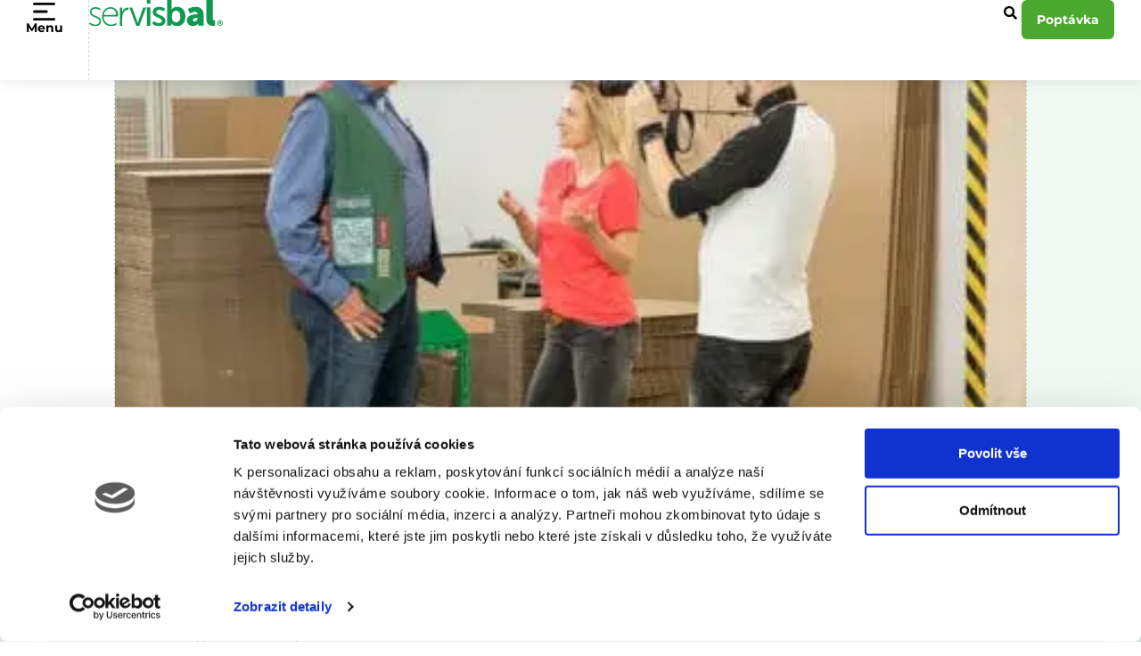

--- FILE ---
content_type: text/html; charset=UTF-8
request_url: https://www.servisbal.cz/vyrobeno-v-cesku-zabaleno-v-obalech-z-dobrusky/
body_size: 34262
content:
<!doctype html>
<html lang="cs-CZ" prefix="og: https://ogp.me/ns#">
<head>
	<meta charset="UTF-8">
	<meta name="viewport" content="width=device-width, initial-scale=1">
	<link rel="profile" href="https://gmpg.org/xfn/11">
	<script type="text/javascript">
	window.dataLayer = window.dataLayer || [];

	function gtag() {
		dataLayer.push(arguments);
	}

	gtag("consent", "default", {
		ad_personalization: "denied",
		ad_storage: "denied",
		ad_user_data: "denied",
		analytics_storage: "denied",
		functionality_storage: "denied",
		personalization_storage: "denied",
		security_storage: "granted",
		wait_for_update: 500,
	});
	gtag("set", "ads_data_redaction", true);
	</script>
<script type="text/javascript"
		id="Cookiebot"
		src="https://consent.cookiebot.com/uc.js"
		data-implementation="wp"
		data-cbid="142a10b3-d108-4279-9f0f-e31709ebd39e"
						data-culture="CS"
				async	></script>

<!-- Optimalizace pro vyhledávače podle Rank Math - https://rankmath.com/ -->
<title>Vyrobeno v Česku, zabaleno v obalech z Dobrušky - Servisbal.cz</title>
<meta name="description" content="Víte, co jsou to chytré obaly?&nbsp;Nebo, jak vypadal Servisbal v roce 1993? V novém videu o Servisbalu se to dozvíte přímo od p. Horčičky, zakladatele"/>
<meta name="robots" content="follow, index, max-snippet:-1, max-video-preview:-1, max-image-preview:large"/>
<link rel="canonical" href="https://www.servisbal.cz/vyrobeno-v-cesku-zabaleno-v-obalech-z-dobrusky/" />
<meta property="og:locale" content="cs_CZ" />
<meta property="og:type" content="article" />
<meta property="og:title" content="Vyrobeno v Česku, zabaleno v obalech z Dobrušky - Servisbal.cz" />
<meta property="og:description" content="Víte, co jsou to chytré obaly?&nbsp;Nebo, jak vypadal Servisbal v roce 1993? V novém videu o Servisbalu se to dozvíte přímo od p. Horčičky, zakladatele" />
<meta property="og:url" content="https://www.servisbal.cz/vyrobeno-v-cesku-zabaleno-v-obalech-z-dobrusky/" />
<meta property="og:site_name" content="Servisbal.cz" />
<meta property="article:publisher" content="https://www.facebook.com/servisbalobaly" />
<meta property="article:section" content="Aktuality" />
<meta property="og:updated_time" content="2025-04-01T03:55:51+00:00" />
<meta property="og:image" content="https://www.servisbal.cz/wp-content/uploads/2020/04/vyrobeno-v-česku.webp" />
<meta property="og:image:secure_url" content="https://www.servisbal.cz/wp-content/uploads/2020/04/vyrobeno-v-česku.webp" />
<meta property="og:image:width" content="400" />
<meta property="og:image:height" content="341" />
<meta property="og:image:alt" content="Vyrobeno v Česku, zabaleno v obalech z Dobrušky" />
<meta property="og:image:type" content="image/webp" />
<meta property="article:published_time" content="2020-04-22T07:34:58+00:00" />
<meta property="article:modified_time" content="2025-04-01T03:55:51+00:00" />
<meta name="twitter:card" content="summary_large_image" />
<meta name="twitter:title" content="Vyrobeno v Česku, zabaleno v obalech z Dobrušky - Servisbal.cz" />
<meta name="twitter:description" content="Víte, co jsou to chytré obaly?&nbsp;Nebo, jak vypadal Servisbal v roce 1993? V novém videu o Servisbalu se to dozvíte přímo od p. Horčičky, zakladatele" />
<meta name="twitter:image" content="https://www.servisbal.cz/wp-content/uploads/2020/04/vyrobeno-v-česku.webp" />
<meta name="twitter:label1" content="Napsal/a" />
<meta name="twitter:data1" content="Dalibor Vrba" />
<meta name="twitter:label2" content="Doba čtení" />
<meta name="twitter:data2" content="Méně než minuta" />
<script type="application/ld+json" class="rank-math-schema">{"@context":"https://schema.org","@graph":[{"@type":"Place","@id":"https://www.servisbal.cz/#place","address":{"@type":"PostalAddress","streetAddress":"Na Po\u0159\u00ed\u010d\u00ed 661","addressLocality":"Dobru\u0161ka","postalCode":"51801","addressCountry":"Czech Republic"}},{"@type":"Organization","@id":"https://www.servisbal.cz/#organization","name":"Servisbal.cz","url":"https://www.servisbal.cz","sameAs":["https://www.facebook.com/servisbalobaly"],"email":"info@servisbal.cz","address":{"@type":"PostalAddress","streetAddress":"Na Po\u0159\u00ed\u010d\u00ed 661","addressLocality":"Dobru\u0161ka","postalCode":"51801","addressCountry":"Czech Republic"},"contactPoint":[{"@type":"ContactPoint","telephone":"+420 499 979 797","contactType":"customer support"}],"vatID":"CZ49811169","location":{"@id":"https://www.servisbal.cz/#place"}},{"@type":"WebSite","@id":"https://www.servisbal.cz/#website","url":"https://www.servisbal.cz","name":"Servisbal.cz","publisher":{"@id":"https://www.servisbal.cz/#organization"},"inLanguage":"cs"},{"@type":"ImageObject","@id":"https://www.servisbal.cz/wp-content/uploads/2020/04/vyrobeno-v-\u010desku.webp","url":"https://www.servisbal.cz/wp-content/uploads/2020/04/vyrobeno-v-\u010desku.webp","width":"400","height":"341","inLanguage":"cs"},{"@type":"BreadcrumbList","@id":"https://www.servisbal.cz/vyrobeno-v-cesku-zabaleno-v-obalech-z-dobrusky/#breadcrumb","itemListElement":[{"@type":"ListItem","position":"1","item":{"@id":"https://www.servisbal.cz","name":"\u00davod"}},{"@type":"ListItem","position":"2","item":{"@id":"https://www.servisbal.cz/category/aktuality/","name":"Aktuality"}},{"@type":"ListItem","position":"3","item":{"@id":"https://www.servisbal.cz/vyrobeno-v-cesku-zabaleno-v-obalech-z-dobrusky/","name":"Vyrobeno v \u010cesku, zabaleno v obalech z Dobru\u0161ky"}}]},{"@type":"WebPage","@id":"https://www.servisbal.cz/vyrobeno-v-cesku-zabaleno-v-obalech-z-dobrusky/#webpage","url":"https://www.servisbal.cz/vyrobeno-v-cesku-zabaleno-v-obalech-z-dobrusky/","name":"Vyrobeno v \u010cesku, zabaleno v obalech z Dobru\u0161ky - Servisbal.cz","datePublished":"2020-04-22T07:34:58+00:00","dateModified":"2025-04-01T03:55:51+00:00","isPartOf":{"@id":"https://www.servisbal.cz/#website"},"primaryImageOfPage":{"@id":"https://www.servisbal.cz/wp-content/uploads/2020/04/vyrobeno-v-\u010desku.webp"},"inLanguage":"cs","breadcrumb":{"@id":"https://www.servisbal.cz/vyrobeno-v-cesku-zabaleno-v-obalech-z-dobrusky/#breadcrumb"}},{"@type":"Person","@id":"https://www.servisbal.cz/author/dalibor/","name":"Dalibor Vrba","url":"https://www.servisbal.cz/author/dalibor/","image":{"@type":"ImageObject","@id":"https://secure.gravatar.com/avatar/74d9046482761517c76eae3372e15cc25861db8d3fd34b5c4ed9ca0ef92e4411?s=96&amp;d=mm&amp;r=g","url":"https://secure.gravatar.com/avatar/74d9046482761517c76eae3372e15cc25861db8d3fd34b5c4ed9ca0ef92e4411?s=96&amp;d=mm&amp;r=g","caption":"Dalibor Vrba","inLanguage":"cs"},"worksFor":{"@id":"https://www.servisbal.cz/#organization"}},{"@type":"BlogPosting","headline":"Vyrobeno v \u010cesku, zabaleno v obalech z Dobru\u0161ky - Servisbal.cz","datePublished":"2020-04-22T07:34:58+00:00","dateModified":"2025-04-01T03:55:51+00:00","articleSection":"Aktuality, Novinky a akce, Slu\u017eby a produkty","author":{"@id":"https://www.servisbal.cz/author/dalibor/","name":"Dalibor Vrba"},"publisher":{"@id":"https://www.servisbal.cz/#organization"},"description":"V\u00edte, co jsou to chytr\u00e9 obaly?&nbsp;Nebo, jak vypadal Servisbal v roce 1993? V nov\u00e9m videu o Servisbalu se to dozv\u00edte p\u0159\u00edmo od p. Hor\u010di\u010dky, zakladatele","name":"Vyrobeno v \u010cesku, zabaleno v obalech z Dobru\u0161ky - Servisbal.cz","@id":"https://www.servisbal.cz/vyrobeno-v-cesku-zabaleno-v-obalech-z-dobrusky/#richSnippet","isPartOf":{"@id":"https://www.servisbal.cz/vyrobeno-v-cesku-zabaleno-v-obalech-z-dobrusky/#webpage"},"image":{"@id":"https://www.servisbal.cz/wp-content/uploads/2020/04/vyrobeno-v-\u010desku.webp"},"inLanguage":"cs","mainEntityOfPage":{"@id":"https://www.servisbal.cz/vyrobeno-v-cesku-zabaleno-v-obalech-z-dobrusky/#webpage"}}]}</script>
<!-- /Rank Math WordPress SEO plugin -->

<link href='https://fonts.gstatic.com' crossorigin rel='preconnect' />
<link rel="alternate" type="application/rss+xml" title="Servisbal.cz &raquo; RSS zdroj" href="https://www.servisbal.cz/feed/" />
<link rel="alternate" type="application/rss+xml" title="Servisbal.cz &raquo; RSS komentářů" href="https://www.servisbal.cz/comments/feed/" />
<link rel="alternate" type="application/rss+xml" title="Servisbal.cz &raquo; RSS komentářů pro Vyrobeno v Česku, zabaleno v obalech z Dobrušky" href="https://www.servisbal.cz/vyrobeno-v-cesku-zabaleno-v-obalech-z-dobrusky/feed/" />
<link rel="alternate" title="oEmbed (JSON)" type="application/json+oembed" href="https://www.servisbal.cz/wp-json/oembed/1.0/embed?url=https%3A%2F%2Fwww.servisbal.cz%2Fvyrobeno-v-cesku-zabaleno-v-obalech-z-dobrusky%2F&#038;lang=cz" />
<link rel="alternate" title="oEmbed (XML)" type="text/xml+oembed" href="https://www.servisbal.cz/wp-json/oembed/1.0/embed?url=https%3A%2F%2Fwww.servisbal.cz%2Fvyrobeno-v-cesku-zabaleno-v-obalech-z-dobrusky%2F&#038;format=xml&#038;lang=cz" />
<style id='wp-img-auto-sizes-contain-inline-css'>
img:is([sizes=auto i],[sizes^="auto," i]){contain-intrinsic-size:3000px 1500px}
/*# sourceURL=wp-img-auto-sizes-contain-inline-css */
</style>
<style id='wp-emoji-styles-inline-css'>

	img.wp-smiley, img.emoji {
		display: inline !important;
		border: none !important;
		box-shadow: none !important;
		height: 1em !important;
		width: 1em !important;
		margin: 0 0.07em !important;
		vertical-align: -0.1em !important;
		background: none !important;
		padding: 0 !important;
	}
/*# sourceURL=wp-emoji-styles-inline-css */
</style>
<link rel='stylesheet' id='wp-block-library-css' href='https://www.servisbal.cz/wp-includes/css/dist/block-library/style.min.css?ver=0a35eb03a378e72ac67463528eb5a3c2' media='all' />
<style id='global-styles-inline-css'>
:root{--wp--preset--aspect-ratio--square: 1;--wp--preset--aspect-ratio--4-3: 4/3;--wp--preset--aspect-ratio--3-4: 3/4;--wp--preset--aspect-ratio--3-2: 3/2;--wp--preset--aspect-ratio--2-3: 2/3;--wp--preset--aspect-ratio--16-9: 16/9;--wp--preset--aspect-ratio--9-16: 9/16;--wp--preset--color--black: #000000;--wp--preset--color--cyan-bluish-gray: #abb8c3;--wp--preset--color--white: #ffffff;--wp--preset--color--pale-pink: #f78da7;--wp--preset--color--vivid-red: #cf2e2e;--wp--preset--color--luminous-vivid-orange: #ff6900;--wp--preset--color--luminous-vivid-amber: #fcb900;--wp--preset--color--light-green-cyan: #7bdcb5;--wp--preset--color--vivid-green-cyan: #00d084;--wp--preset--color--pale-cyan-blue: #8ed1fc;--wp--preset--color--vivid-cyan-blue: #0693e3;--wp--preset--color--vivid-purple: #9b51e0;--wp--preset--gradient--vivid-cyan-blue-to-vivid-purple: linear-gradient(135deg,rgb(6,147,227) 0%,rgb(155,81,224) 100%);--wp--preset--gradient--light-green-cyan-to-vivid-green-cyan: linear-gradient(135deg,rgb(122,220,180) 0%,rgb(0,208,130) 100%);--wp--preset--gradient--luminous-vivid-amber-to-luminous-vivid-orange: linear-gradient(135deg,rgb(252,185,0) 0%,rgb(255,105,0) 100%);--wp--preset--gradient--luminous-vivid-orange-to-vivid-red: linear-gradient(135deg,rgb(255,105,0) 0%,rgb(207,46,46) 100%);--wp--preset--gradient--very-light-gray-to-cyan-bluish-gray: linear-gradient(135deg,rgb(238,238,238) 0%,rgb(169,184,195) 100%);--wp--preset--gradient--cool-to-warm-spectrum: linear-gradient(135deg,rgb(74,234,220) 0%,rgb(151,120,209) 20%,rgb(207,42,186) 40%,rgb(238,44,130) 60%,rgb(251,105,98) 80%,rgb(254,248,76) 100%);--wp--preset--gradient--blush-light-purple: linear-gradient(135deg,rgb(255,206,236) 0%,rgb(152,150,240) 100%);--wp--preset--gradient--blush-bordeaux: linear-gradient(135deg,rgb(254,205,165) 0%,rgb(254,45,45) 50%,rgb(107,0,62) 100%);--wp--preset--gradient--luminous-dusk: linear-gradient(135deg,rgb(255,203,112) 0%,rgb(199,81,192) 50%,rgb(65,88,208) 100%);--wp--preset--gradient--pale-ocean: linear-gradient(135deg,rgb(255,245,203) 0%,rgb(182,227,212) 50%,rgb(51,167,181) 100%);--wp--preset--gradient--electric-grass: linear-gradient(135deg,rgb(202,248,128) 0%,rgb(113,206,126) 100%);--wp--preset--gradient--midnight: linear-gradient(135deg,rgb(2,3,129) 0%,rgb(40,116,252) 100%);--wp--preset--font-size--small: 13px;--wp--preset--font-size--medium: 20px;--wp--preset--font-size--large: 36px;--wp--preset--font-size--x-large: 42px;--wp--preset--spacing--20: 0.44rem;--wp--preset--spacing--30: 0.67rem;--wp--preset--spacing--40: 1rem;--wp--preset--spacing--50: 1.5rem;--wp--preset--spacing--60: 2.25rem;--wp--preset--spacing--70: 3.38rem;--wp--preset--spacing--80: 5.06rem;--wp--preset--shadow--natural: 6px 6px 9px rgba(0, 0, 0, 0.2);--wp--preset--shadow--deep: 12px 12px 50px rgba(0, 0, 0, 0.4);--wp--preset--shadow--sharp: 6px 6px 0px rgba(0, 0, 0, 0.2);--wp--preset--shadow--outlined: 6px 6px 0px -3px rgb(255, 255, 255), 6px 6px rgb(0, 0, 0);--wp--preset--shadow--crisp: 6px 6px 0px rgb(0, 0, 0);}:root { --wp--style--global--content-size: 800px;--wp--style--global--wide-size: 1200px; }:where(body) { margin: 0; }.wp-site-blocks > .alignleft { float: left; margin-right: 2em; }.wp-site-blocks > .alignright { float: right; margin-left: 2em; }.wp-site-blocks > .aligncenter { justify-content: center; margin-left: auto; margin-right: auto; }:where(.wp-site-blocks) > * { margin-block-start: 24px; margin-block-end: 0; }:where(.wp-site-blocks) > :first-child { margin-block-start: 0; }:where(.wp-site-blocks) > :last-child { margin-block-end: 0; }:root { --wp--style--block-gap: 24px; }:root :where(.is-layout-flow) > :first-child{margin-block-start: 0;}:root :where(.is-layout-flow) > :last-child{margin-block-end: 0;}:root :where(.is-layout-flow) > *{margin-block-start: 24px;margin-block-end: 0;}:root :where(.is-layout-constrained) > :first-child{margin-block-start: 0;}:root :where(.is-layout-constrained) > :last-child{margin-block-end: 0;}:root :where(.is-layout-constrained) > *{margin-block-start: 24px;margin-block-end: 0;}:root :where(.is-layout-flex){gap: 24px;}:root :where(.is-layout-grid){gap: 24px;}.is-layout-flow > .alignleft{float: left;margin-inline-start: 0;margin-inline-end: 2em;}.is-layout-flow > .alignright{float: right;margin-inline-start: 2em;margin-inline-end: 0;}.is-layout-flow > .aligncenter{margin-left: auto !important;margin-right: auto !important;}.is-layout-constrained > .alignleft{float: left;margin-inline-start: 0;margin-inline-end: 2em;}.is-layout-constrained > .alignright{float: right;margin-inline-start: 2em;margin-inline-end: 0;}.is-layout-constrained > .aligncenter{margin-left: auto !important;margin-right: auto !important;}.is-layout-constrained > :where(:not(.alignleft):not(.alignright):not(.alignfull)){max-width: var(--wp--style--global--content-size);margin-left: auto !important;margin-right: auto !important;}.is-layout-constrained > .alignwide{max-width: var(--wp--style--global--wide-size);}body .is-layout-flex{display: flex;}.is-layout-flex{flex-wrap: wrap;align-items: center;}.is-layout-flex > :is(*, div){margin: 0;}body .is-layout-grid{display: grid;}.is-layout-grid > :is(*, div){margin: 0;}body{padding-top: 0px;padding-right: 0px;padding-bottom: 0px;padding-left: 0px;}a:where(:not(.wp-element-button)){text-decoration: underline;}:root :where(.wp-element-button, .wp-block-button__link){background-color: #32373c;border-width: 0;color: #fff;font-family: inherit;font-size: inherit;font-style: inherit;font-weight: inherit;letter-spacing: inherit;line-height: inherit;padding-top: calc(0.667em + 2px);padding-right: calc(1.333em + 2px);padding-bottom: calc(0.667em + 2px);padding-left: calc(1.333em + 2px);text-decoration: none;text-transform: inherit;}.has-black-color{color: var(--wp--preset--color--black) !important;}.has-cyan-bluish-gray-color{color: var(--wp--preset--color--cyan-bluish-gray) !important;}.has-white-color{color: var(--wp--preset--color--white) !important;}.has-pale-pink-color{color: var(--wp--preset--color--pale-pink) !important;}.has-vivid-red-color{color: var(--wp--preset--color--vivid-red) !important;}.has-luminous-vivid-orange-color{color: var(--wp--preset--color--luminous-vivid-orange) !important;}.has-luminous-vivid-amber-color{color: var(--wp--preset--color--luminous-vivid-amber) !important;}.has-light-green-cyan-color{color: var(--wp--preset--color--light-green-cyan) !important;}.has-vivid-green-cyan-color{color: var(--wp--preset--color--vivid-green-cyan) !important;}.has-pale-cyan-blue-color{color: var(--wp--preset--color--pale-cyan-blue) !important;}.has-vivid-cyan-blue-color{color: var(--wp--preset--color--vivid-cyan-blue) !important;}.has-vivid-purple-color{color: var(--wp--preset--color--vivid-purple) !important;}.has-black-background-color{background-color: var(--wp--preset--color--black) !important;}.has-cyan-bluish-gray-background-color{background-color: var(--wp--preset--color--cyan-bluish-gray) !important;}.has-white-background-color{background-color: var(--wp--preset--color--white) !important;}.has-pale-pink-background-color{background-color: var(--wp--preset--color--pale-pink) !important;}.has-vivid-red-background-color{background-color: var(--wp--preset--color--vivid-red) !important;}.has-luminous-vivid-orange-background-color{background-color: var(--wp--preset--color--luminous-vivid-orange) !important;}.has-luminous-vivid-amber-background-color{background-color: var(--wp--preset--color--luminous-vivid-amber) !important;}.has-light-green-cyan-background-color{background-color: var(--wp--preset--color--light-green-cyan) !important;}.has-vivid-green-cyan-background-color{background-color: var(--wp--preset--color--vivid-green-cyan) !important;}.has-pale-cyan-blue-background-color{background-color: var(--wp--preset--color--pale-cyan-blue) !important;}.has-vivid-cyan-blue-background-color{background-color: var(--wp--preset--color--vivid-cyan-blue) !important;}.has-vivid-purple-background-color{background-color: var(--wp--preset--color--vivid-purple) !important;}.has-black-border-color{border-color: var(--wp--preset--color--black) !important;}.has-cyan-bluish-gray-border-color{border-color: var(--wp--preset--color--cyan-bluish-gray) !important;}.has-white-border-color{border-color: var(--wp--preset--color--white) !important;}.has-pale-pink-border-color{border-color: var(--wp--preset--color--pale-pink) !important;}.has-vivid-red-border-color{border-color: var(--wp--preset--color--vivid-red) !important;}.has-luminous-vivid-orange-border-color{border-color: var(--wp--preset--color--luminous-vivid-orange) !important;}.has-luminous-vivid-amber-border-color{border-color: var(--wp--preset--color--luminous-vivid-amber) !important;}.has-light-green-cyan-border-color{border-color: var(--wp--preset--color--light-green-cyan) !important;}.has-vivid-green-cyan-border-color{border-color: var(--wp--preset--color--vivid-green-cyan) !important;}.has-pale-cyan-blue-border-color{border-color: var(--wp--preset--color--pale-cyan-blue) !important;}.has-vivid-cyan-blue-border-color{border-color: var(--wp--preset--color--vivid-cyan-blue) !important;}.has-vivid-purple-border-color{border-color: var(--wp--preset--color--vivid-purple) !important;}.has-vivid-cyan-blue-to-vivid-purple-gradient-background{background: var(--wp--preset--gradient--vivid-cyan-blue-to-vivid-purple) !important;}.has-light-green-cyan-to-vivid-green-cyan-gradient-background{background: var(--wp--preset--gradient--light-green-cyan-to-vivid-green-cyan) !important;}.has-luminous-vivid-amber-to-luminous-vivid-orange-gradient-background{background: var(--wp--preset--gradient--luminous-vivid-amber-to-luminous-vivid-orange) !important;}.has-luminous-vivid-orange-to-vivid-red-gradient-background{background: var(--wp--preset--gradient--luminous-vivid-orange-to-vivid-red) !important;}.has-very-light-gray-to-cyan-bluish-gray-gradient-background{background: var(--wp--preset--gradient--very-light-gray-to-cyan-bluish-gray) !important;}.has-cool-to-warm-spectrum-gradient-background{background: var(--wp--preset--gradient--cool-to-warm-spectrum) !important;}.has-blush-light-purple-gradient-background{background: var(--wp--preset--gradient--blush-light-purple) !important;}.has-blush-bordeaux-gradient-background{background: var(--wp--preset--gradient--blush-bordeaux) !important;}.has-luminous-dusk-gradient-background{background: var(--wp--preset--gradient--luminous-dusk) !important;}.has-pale-ocean-gradient-background{background: var(--wp--preset--gradient--pale-ocean) !important;}.has-electric-grass-gradient-background{background: var(--wp--preset--gradient--electric-grass) !important;}.has-midnight-gradient-background{background: var(--wp--preset--gradient--midnight) !important;}.has-small-font-size{font-size: var(--wp--preset--font-size--small) !important;}.has-medium-font-size{font-size: var(--wp--preset--font-size--medium) !important;}.has-large-font-size{font-size: var(--wp--preset--font-size--large) !important;}.has-x-large-font-size{font-size: var(--wp--preset--font-size--x-large) !important;}
:root :where(.wp-block-pullquote){font-size: 1.5em;line-height: 1.6;}
/*# sourceURL=global-styles-inline-css */
</style>
<link rel='stylesheet' id='hello-elementor-css' href='https://www.servisbal.cz/wp-content/themes/hello-elementor/assets/css/reset.css?ver=3.4.6' media='all' />
<link rel='stylesheet' id='hello-elementor-theme-style-css' href='https://www.servisbal.cz/wp-content/themes/hello-elementor/assets/css/theme.css?ver=3.4.6' media='all' />
<link rel='stylesheet' id='hello-elementor-header-footer-css' href='https://www.servisbal.cz/wp-content/themes/hello-elementor/assets/css/header-footer.css?ver=3.4.6' media='all' />
<link rel='stylesheet' id='elementor-frontend-css' href='https://www.servisbal.cz/wp-content/uploads/elementor/css/custom-frontend.min.css?ver=1769083820' media='all' />
<link rel='stylesheet' id='widget-icon-list-css' href='https://www.servisbal.cz/wp-content/uploads/elementor/css/custom-widget-icon-list.min.css?ver=1769083820' media='all' />
<link rel='stylesheet' id='widget-image-css' href='https://www.servisbal.cz/wp-content/plugins/elementor/assets/css/widget-image.min.css?ver=3.34.2' media='all' />
<link rel='stylesheet' id='widget-heading-css' href='https://www.servisbal.cz/wp-content/plugins/elementor/assets/css/widget-heading.min.css?ver=3.34.2' media='all' />
<link rel='stylesheet' id='widget-nested-accordion-css' href='https://www.servisbal.cz/wp-content/plugins/elementor/assets/css/widget-nested-accordion.min.css?ver=3.34.2' media='all' />
<link rel='stylesheet' id='widget-spacer-css' href='https://www.servisbal.cz/wp-content/plugins/elementor/assets/css/widget-spacer.min.css?ver=3.34.2' media='all' />
<link rel='stylesheet' id='widget-mega-menu-css' href='https://www.servisbal.cz/wp-content/uploads/elementor/css/custom-pro-widget-mega-menu.min.css?ver=1769083820' media='all' />
<link rel='stylesheet' id='widget-nav-menu-css' href='https://www.servisbal.cz/wp-content/uploads/elementor/css/custom-pro-widget-nav-menu.min.css?ver=1769083820' media='all' />
<link rel='stylesheet' id='e-sticky-css' href='https://www.servisbal.cz/wp-content/plugins/elementor-pro/assets/css/modules/sticky.min.css?ver=3.34.1' media='all' />
<link rel='stylesheet' id='widget-form-css' href='https://www.servisbal.cz/wp-content/plugins/elementor-pro/assets/css/widget-form.min.css?ver=3.34.1' media='all' />
<link rel='stylesheet' id='e-motion-fx-css' href='https://www.servisbal.cz/wp-content/plugins/elementor-pro/assets/css/modules/motion-fx.min.css?ver=3.34.1' media='all' />
<link rel='stylesheet' id='widget-social-icons-css' href='https://www.servisbal.cz/wp-content/plugins/elementor/assets/css/widget-social-icons.min.css?ver=3.34.2' media='all' />
<link rel='stylesheet' id='e-apple-webkit-css' href='https://www.servisbal.cz/wp-content/uploads/elementor/css/custom-apple-webkit.min.css?ver=1769083820' media='all' />
<link rel='stylesheet' id='widget-post-info-css' href='https://www.servisbal.cz/wp-content/plugins/elementor-pro/assets/css/widget-post-info.min.css?ver=3.34.1' media='all' />
<link rel='stylesheet' id='elementor-icons-shared-0-css' href='https://www.servisbal.cz/wp-content/plugins/elementor/assets/lib/font-awesome/css/fontawesome.min.css?ver=5.15.3' media='all' />
<link rel='stylesheet' id='elementor-icons-fa-regular-css' href='https://www.servisbal.cz/wp-content/plugins/elementor/assets/lib/font-awesome/css/regular.min.css?ver=5.15.3' media='all' />
<link rel='stylesheet' id='elementor-icons-fa-solid-css' href='https://www.servisbal.cz/wp-content/plugins/elementor/assets/lib/font-awesome/css/solid.min.css?ver=5.15.3' media='all' />
<link rel='stylesheet' id='widget-posts-css' href='https://www.servisbal.cz/wp-content/plugins/elementor-pro/assets/css/widget-posts.min.css?ver=3.34.1' media='all' />
<link rel='stylesheet' id='widget-post-navigation-css' href='https://www.servisbal.cz/wp-content/plugins/elementor-pro/assets/css/widget-post-navigation.min.css?ver=3.34.1' media='all' />
<link rel='stylesheet' id='elementor-icons-css' href='https://www.servisbal.cz/wp-content/plugins/elementor/assets/lib/eicons/css/elementor-icons.min.css?ver=5.46.0' media='all' />
<link rel='stylesheet' id='elementor-post-312-css' href='https://www.servisbal.cz/wp-content/uploads/elementor/css/post-312.css?ver=1769083823' media='all' />
<link rel='stylesheet' id='cpel-language-switcher-css' href='https://www.servisbal.cz/wp-content/plugins/connect-polylang-elementor/assets/css/language-switcher.min.css?ver=2.5.5' media='all' />
<link rel='stylesheet' id='elementor-post-25513-css' href='https://www.servisbal.cz/wp-content/uploads/elementor/css/post-25513.css?ver=1769083840' media='all' />
<link rel='stylesheet' id='elementor-post-220-css' href='https://www.servisbal.cz/wp-content/uploads/elementor/css/post-220.css?ver=1769083842' media='all' />
<link rel='stylesheet' id='elementor-post-12888-css' href='https://www.servisbal.cz/wp-content/uploads/elementor/css/post-12888.css?ver=1769083960' media='all' />
<link rel='stylesheet' id='elementor-gf-local-montserrat-css' href='https://www.servisbal.cz/wp-content/uploads/elementor/google-fonts/css/montserrat.css?ver=1742256625' media='all' />
<link rel='stylesheet' id='elementor-gf-local-outfit-css' href='https://www.servisbal.cz/wp-content/uploads/elementor/google-fonts/css/outfit.css?ver=1756394799' media='all' />
<link rel='stylesheet' id='elementor-gf-local-roboto-css' href='https://www.servisbal.cz/wp-content/uploads/elementor/google-fonts/css/roboto.css?ver=1742256630' media='all' />
<link rel='stylesheet' id='elementor-icons-fa-brands-css' href='https://www.servisbal.cz/wp-content/plugins/elementor/assets/lib/font-awesome/css/brands.min.css?ver=5.15.3' media='all' />
<script src="https://www.servisbal.cz/wp-includes/js/jquery/jquery.min.js?ver=3.7.1" id="jquery-core-js"></script>
<script src="https://www.servisbal.cz/wp-includes/js/jquery/jquery-migrate.min.js?ver=3.4.1" id="jquery-migrate-js"></script>
<link rel="https://api.w.org/" href="https://www.servisbal.cz/wp-json/" /><link rel="alternate" title="JSON" type="application/json" href="https://www.servisbal.cz/wp-json/wp/v2/posts/972" /><link rel="EditURI" type="application/rsd+xml" title="RSD" href="https://www.servisbal.cz/xmlrpc.php?rsd" />

<link rel='shortlink' href='https://www.servisbal.cz/?p=972' />
<meta name="generator" content="Elementor 3.34.2; features: additional_custom_breakpoints; settings: css_print_method-external, google_font-enabled, font_display-auto">
<!-- Google Tag Manager -->
<script>(function(w,d,s,l,i){w[l]=w[l]||[];w[l].push({'gtm.start':
new Date().getTime(),event:'gtm.js'});var f=d.getElementsByTagName(s)[0],
j=d.createElement(s),dl=l!='dataLayer'?'&l='+l:'';j.async=true;j.src=
'https://www.googletagmanager.com/gtm.js?id='+i+dl;f.parentNode.insertBefore(j,f);
})(window,document,'script','dataLayer','GTM-P6XDNPT');</script>
<!-- End Google Tag Manager -->
 <!-- Adform Tracking Code BEGIN --><script type="text/javascript"> window._adftrack = Array.isArray(window._adftrack) ? window._adftrack : (window._adftrack ? [window._adftrack] : []); window._adftrack.push({ HttpHost: 'track.adform.net', pm: 2829110, divider: encodeURIComponent('|'), pagename: encodeURIComponent('WebsiteName|SectionName|SubSection|PageName') }); (function () { var s = document.createElement('script'); s.type = 'text/javascript'; s.async = true; s.src = 'https://s2.adform.net/banners/scripts/st/trackpoint-async.js'; var x = document.getElementsByTagName('script')[0]; x.parentNode.insertBefore(s, x); })();
</script><noscript> <p style="margin:0;padding:0;border:0;"> <img src="https://track.adform.net/Serving/TrackPoint/?pm=2829110&ADFPageName=WebsiteName|SectionName|SubSection|PageName&ADFdivider=|" width="1" height="1" alt="" /> </p></noscript><!-- Adform Tracking Code END -->

<script type="text/javascript" src="https://s2.adform.net/banners/scripts/st/trackpoint-sync.js"></script>
<script id="Cookiebot" src="https://consent.cookiebot.com/uc.js" data-cbid="142a10b3-d108-4279-9f0f-e31709ebd39e" data-blockingmode="auto" type="text/javascript"></script>
			<style>
				.e-con.e-parent:nth-of-type(n+4):not(.e-lazyloaded):not(.e-no-lazyload),
				.e-con.e-parent:nth-of-type(n+4):not(.e-lazyloaded):not(.e-no-lazyload) * {
					background-image: none !important;
				}
				@media screen and (max-height: 1024px) {
					.e-con.e-parent:nth-of-type(n+3):not(.e-lazyloaded):not(.e-no-lazyload),
					.e-con.e-parent:nth-of-type(n+3):not(.e-lazyloaded):not(.e-no-lazyload) * {
						background-image: none !important;
					}
				}
				@media screen and (max-height: 640px) {
					.e-con.e-parent:nth-of-type(n+2):not(.e-lazyloaded):not(.e-no-lazyload),
					.e-con.e-parent:nth-of-type(n+2):not(.e-lazyloaded):not(.e-no-lazyload) * {
						background-image: none !important;
					}
				}
			</style>
			<link rel="icon" href="https://www.servisbal.cz/wp-content/uploads/2020/05/cropped-favicon-32x32.webp" sizes="32x32" />
<link rel="icon" href="https://www.servisbal.cz/wp-content/uploads/2020/05/cropped-favicon-192x192.webp" sizes="192x192" />
<link rel="apple-touch-icon" href="https://www.servisbal.cz/wp-content/uploads/2020/05/cropped-favicon-180x180.webp" />
<meta name="msapplication-TileImage" content="https://www.servisbal.cz/wp-content/uploads/2020/05/cropped-favicon-270x270.webp" />
</head>
<body class="wp-singular post-template-default single single-post postid-972 single-format-standard wp-embed-responsive wp-theme-hello-elementor hello-elementor-default elementor-default elementor-kit-312 elementor-page-406 elementor-page-12888">

<!-- Google Tag Manager (noscript) -->
<noscript><iframe src="https://www.googletagmanager.com/ns.html?id=GTM-P6XDNPT"
height="0" width="0" style="display:none;visibility:hidden"></iframe></noscript>
<!-- End Google Tag Manager (noscript) -->

<a class="skip-link screen-reader-text" href="#content">Přejít k obsahu</a>

		<header data-elementor-type="header" data-elementor-id="25513" class="elementor elementor-25513 elementor-location-header" data-elementor-post-type="elementor_library">
			<div class="elementor-element elementor-element-46344b7c elementor-hidden-tablet elementor-hidden-mobile elementor-hidden-desktop elementor-hidden-laptop e-flex e-con-boxed e-con e-parent" data-id="46344b7c" data-element_type="container" data-settings="{&quot;background_background&quot;:&quot;classic&quot;}">
					<div class="e-con-inner">
				<div class="elementor-element elementor-element-2f6a17dc elementor-icon-list--layout-traditional elementor-list-item-link-full_width elementor-widget elementor-widget-icon-list" data-id="2f6a17dc" data-element_type="widget" data-widget_type="icon-list.default">
				<div class="elementor-widget-container">
							<ul class="elementor-icon-list-items">
							<li class="elementor-icon-list-item">
											<span class="elementor-icon-list-icon">
							<i aria-hidden="true" class="fas fa-info-circle"></i>						</span>
										<span class="elementor-icon-list-text">Lorem ipsum dolor sit amet, consectetur adipiscing elit. Lorem ipsum dolor sit amet, consectetur dipiscing elit. </span>
									</li>
						</ul>
						</div>
				</div>
					</div>
				</div>
		<div class="elementor-element elementor-element-2ed1a4e4 elementor-hidden-tablet elementor-hidden-mobile e-flex e-con-boxed e-con e-parent" data-id="2ed1a4e4" data-element_type="container" data-settings="{&quot;background_background&quot;:&quot;classic&quot;,&quot;sticky&quot;:&quot;top&quot;,&quot;sticky_on&quot;:[&quot;desktop&quot;,&quot;laptop&quot;,&quot;tablet&quot;,&quot;mobile&quot;],&quot;sticky_offset&quot;:0,&quot;sticky_effects_offset&quot;:0,&quot;sticky_anchor_link_offset&quot;:0}">
					<div class="e-con-inner">
				<div class="elementor-element elementor-element-2c9607e elementor-widget elementor-widget-image" data-id="2c9607e" data-element_type="widget" data-widget_type="image.default">
				<div class="elementor-widget-container">
																<a href="https://www.servisbal.cz">
							<img width="382" height="73" src="https://www.servisbal.cz/wp-content/uploads/2025/09/logo_servisbal.svg" class="attachment-large size-large wp-image-35567" alt="" />								</a>
															</div>
				</div>
		<div class="elementor-element elementor-element-37c387f2 e-con-full e-flex e-con e-child" data-id="37c387f2" data-element_type="container">
				<div class="elementor-element elementor-element-14dac3ca e-full_width e-n-menu-layout-horizontal e-n-menu-tablet elementor-widget elementor-widget-n-menu" data-id="14dac3ca" data-element_type="widget" data-settings="{&quot;menu_items&quot;:[{&quot;item_title&quot;:&quot;Obaly na m\u00edru&quot;,&quot;_id&quot;:&quot;44fa8c4&quot;,&quot;item_dropdown_content&quot;:&quot;yes&quot;,&quot;item_link&quot;:{&quot;url&quot;:&quot;#&quot;,&quot;is_external&quot;:&quot;&quot;,&quot;nofollow&quot;:&quot;&quot;,&quot;custom_attributes&quot;:&quot;&quot;},&quot;item_icon&quot;:{&quot;value&quot;:&quot;&quot;,&quot;library&quot;:&quot;&quot;},&quot;item_icon_active&quot;:null,&quot;element_id&quot;:&quot;&quot;},{&quot;item_title&quot;:&quot;Balic\u00ed stroje a pracovi\u0161t\u011b&quot;,&quot;item_dropdown_content&quot;:&quot;yes&quot;,&quot;item_link&quot;:{&quot;url&quot;:&quot;#&quot;,&quot;is_external&quot;:&quot;&quot;,&quot;nofollow&quot;:&quot;&quot;,&quot;custom_attributes&quot;:&quot;&quot;},&quot;_id&quot;:&quot;d4d142a&quot;,&quot;item_icon&quot;:{&quot;value&quot;:&quot;&quot;,&quot;library&quot;:&quot;&quot;},&quot;item_icon_active&quot;:null,&quot;element_id&quot;:&quot;&quot;},{&quot;item_title&quot;:&quot;Automatizace balen\u00ed&quot;,&quot;item_dropdown_content&quot;:&quot;yes&quot;,&quot;item_link&quot;:{&quot;url&quot;:&quot;#&quot;,&quot;is_external&quot;:&quot;&quot;,&quot;nofollow&quot;:&quot;&quot;,&quot;custom_attributes&quot;:&quot;&quot;},&quot;_id&quot;:&quot;8473886&quot;,&quot;item_icon&quot;:{&quot;value&quot;:&quot;&quot;,&quot;library&quot;:&quot;&quot;},&quot;item_icon_active&quot;:null,&quot;element_id&quot;:&quot;&quot;}],&quot;menu_item_title_distance_from_content&quot;:{&quot;unit&quot;:&quot;px&quot;,&quot;size&quot;:3,&quot;sizes&quot;:[]},&quot;content_width&quot;:&quot;full_width&quot;,&quot;item_layout&quot;:&quot;horizontal&quot;,&quot;open_on&quot;:&quot;hover&quot;,&quot;horizontal_scroll&quot;:&quot;disable&quot;,&quot;breakpoint_selector&quot;:&quot;tablet&quot;,&quot;menu_item_title_distance_from_content_laptop&quot;:{&quot;unit&quot;:&quot;px&quot;,&quot;size&quot;:&quot;&quot;,&quot;sizes&quot;:[]},&quot;menu_item_title_distance_from_content_tablet&quot;:{&quot;unit&quot;:&quot;px&quot;,&quot;size&quot;:&quot;&quot;,&quot;sizes&quot;:[]},&quot;menu_item_title_distance_from_content_mobile&quot;:{&quot;unit&quot;:&quot;px&quot;,&quot;size&quot;:&quot;&quot;,&quot;sizes&quot;:[]}}" data-widget_type="mega-menu.default">
				<div class="elementor-widget-container">
							<nav class="e-n-menu" data-widget-number="349" aria-label="Menu">
					<button class="e-n-menu-toggle" id="menu-toggle-349" aria-haspopup="true" aria-expanded="false" aria-controls="menubar-349" aria-label="Menu Toggle">
			<span class="e-n-menu-toggle-icon e-open">
				<i class="eicon-menu-bar"></i>			</span>
			<span class="e-n-menu-toggle-icon e-close">
				<i class="eicon-close"></i>			</span>
		</button>
					<div class="e-n-menu-wrapper" id="menubar-349" aria-labelledby="menu-toggle-349">
				<ul class="e-n-menu-heading">
								<li class="e-n-menu-item">
				<div id="e-n-menu-title-3491" class="e-n-menu-title e-anchor">
					<a class="e-n-menu-title-container e-focus e-link" href="#" aria-current="page">												<span class="e-n-menu-title-text">
							Obaly na míru						</span>
					</a>											<button id="e-n-menu-dropdown-icon-3491" class="e-n-menu-dropdown-icon e-focus" data-tab-index="1" aria-haspopup="true" aria-expanded="false" aria-controls="e-n-menu-content-3491" >
							<span class="e-n-menu-dropdown-icon-opened">
								<i aria-hidden="true" class="fas fa-angle-up"></i>								<span class="elementor-screen-only">Close Obaly na míru</span>
							</span>
							<span class="e-n-menu-dropdown-icon-closed">
								<i aria-hidden="true" class="fas fa-angle-down"></i>								<span class="elementor-screen-only">Open Obaly na míru</span>
							</span>
						</button>
									</div>
									<div class="e-n-menu-content">
						<div id="e-n-menu-content-3491" data-tab-index="1" aria-labelledby="e-n-menu-dropdown-icon-3491" class="elementor-element elementor-element-416b332d e-flex e-con-boxed e-con e-child" data-id="416b332d" data-element_type="container" data-settings="{&quot;background_background&quot;:&quot;classic&quot;}">
					<div class="e-con-inner">
		<div class="elementor-element elementor-element-78c25f17 e-con-full e-flex e-con e-child" data-id="78c25f17" data-element_type="container" data-settings="{&quot;background_background&quot;:&quot;gradient&quot;}">
		<div class="elementor-element elementor-element-5d57540e e-con-full e-flex e-con e-child" data-id="5d57540e" data-element_type="container" data-settings="{&quot;background_background&quot;:&quot;gradient&quot;}">
		<div class="elementor-element elementor-element-1a98d687 e-con-full e-flex e-con e-child" data-id="1a98d687" data-element_type="container" data-settings="{&quot;background_background&quot;:&quot;classic&quot;}">
		<div class="elementor-element elementor-element-55f9c210 e-con-full e-flex e-con e-child" data-id="55f9c210" data-element_type="container">
				<div class="elementor-element elementor-element-5c65b71e elementor-widget elementor-widget-image" data-id="5c65b71e" data-element_type="widget" data-widget_type="image.default">
				<div class="elementor-widget-container">
															<img loading="lazy" width="100" height="100" src="https://www.servisbal.cz/wp-content/uploads/2025/09/krabice_custom_ico.svg" class="attachment-large size-large wp-image-35568" alt="" />															</div>
				</div>
				</div>
		<div class="elementor-element elementor-element-7c6e7639 e-con-full e-flex e-con e-child" data-id="7c6e7639" data-element_type="container">
				<div class="elementor-element elementor-element-5b45df4e elementor-widget elementor-widget-heading" data-id="5b45df4e" data-element_type="widget" data-widget_type="heading.default">
				<div class="elementor-widget-container">
					<h2 class="elementor-heading-title elementor-size-default"><a href="https://www.servisbal.cz/vyrabime-obaly-na-miru/">Obaly na míru</a></h2>				</div>
				</div>
				<div class="elementor-element elementor-element-4b3b41ee elementor-icon-list--layout-traditional elementor-list-item-link-full_width elementor-widget elementor-widget-icon-list" data-id="4b3b41ee" data-element_type="widget" data-widget_type="icon-list.default">
				<div class="elementor-widget-container">
							<ul class="elementor-icon-list-items">
							<li class="elementor-icon-list-item">
											<a href="https://www.servisbal.cz/krabice-na-miru/">

											<span class="elementor-icon-list-text">Krabice na míru</span>
											</a>
									</li>
								<li class="elementor-icon-list-item">
											<a href="https://www.servisbal.cz/tvarove-vyseky/">

											<span class="elementor-icon-list-text">Tvarové výseky</span>
											</a>
									</li>
								<li class="elementor-icon-list-item">
											<a href="https://www.servisbal.cz/skupinove-obaly/">

											<span class="elementor-icon-list-text">Skupinové obaly</span>
											</a>
									</li>
								<li class="elementor-icon-list-item">
											<a href="https://www.servisbal.cz/prepravni-obaly/">

											<span class="elementor-icon-list-text">Přepravní obaly</span>
											</a>
									</li>
								<li class="elementor-icon-list-item">
											<a href="https://www.servisbal.cz/antistaticke-baleni-spinacu/">

											<span class="elementor-icon-list-text">Antistatické obaly</span>
											</a>
									</li>
						</ul>
						</div>
				</div>
				<div class="elementor-element elementor-element-7f1f9180 elementor-widget elementor-widget-n-accordion" data-id="7f1f9180" data-element_type="widget" data-settings="{&quot;default_state&quot;:&quot;all_collapsed&quot;,&quot;n_accordion_animation_duration&quot;:{&quot;unit&quot;:&quot;ms&quot;,&quot;size&quot;:100,&quot;sizes&quot;:[]},&quot;max_items_expended&quot;:&quot;one&quot;}" data-widget_type="nested-accordion.default">
				<div class="elementor-widget-container">
							<div class="e-n-accordion" aria-label="Accordion. Open links with Enter or Space, close with Escape, and navigate with Arrow Keys">
						<details id="e-n-accordion-item-2130" class="e-n-accordion-item" >
				<summary class="e-n-accordion-item-title" data-accordion-index="1" tabindex="0" aria-expanded="false" aria-controls="e-n-accordion-item-2130" >
					<span class='e-n-accordion-item-title-header'><div class="e-n-accordion-item-title-text"> Další kategorie </div></span>
							<span class='e-n-accordion-item-title-icon'>
			<span class='e-opened' ><i aria-hidden="true" class="fas fa-angle-up"></i></span>
			<span class='e-closed'><i aria-hidden="true" class="fas fa-angle-down"></i></span>
		</span>

						</summary>
				<div role="region" aria-labelledby="e-n-accordion-item-2130" class="elementor-element elementor-element-7bb7f28f e-con-full e-flex e-con e-child" data-id="7bb7f28f" data-element_type="container">
				<div class="elementor-element elementor-element-65aacf2e elementor-icon-list--layout-traditional elementor-list-item-link-full_width elementor-widget elementor-widget-icon-list" data-id="65aacf2e" data-element_type="widget" data-widget_type="icon-list.default">
				<div class="elementor-widget-container">
							<ul class="elementor-icon-list-items">
							<li class="elementor-icon-list-item">
											<a href="https://www.servisbal.cz/civky/">

											<span class="elementor-icon-list-text">Kartonové cívky</span>
											</a>
									</li>
								<li class="elementor-icon-list-item">
											<a href="https://www.servisbal.cz/ekologicke-obaly/">

											<span class="elementor-icon-list-text">Ekologické obaly</span>
											</a>
									</li>
								<li class="elementor-icon-list-item">
											<a href="https://www.servisbal.cz/obalove-komplety/">

											<span class="elementor-icon-list-text">Obalové komplety</span>
											</a>
									</li>
								<li class="elementor-icon-list-item">
											<a href="https://www.servisbal.cz/stroje-pro-vyrobu-vyplni-do-obalu/">

											<span class="elementor-icon-list-text">Výplně do obalů</span>
											</a>
									</li>
						</ul>
						</div>
				</div>
				</div>
					</details>
					</div>
						</div>
				</div>
				</div>
				</div>
		<div class="elementor-element elementor-element-16bc69d9 e-con-full e-flex e-con e-child" data-id="16bc69d9" data-element_type="container" data-settings="{&quot;background_background&quot;:&quot;classic&quot;}">
		<div class="elementor-element elementor-element-4b3d06f0 e-con-full e-flex e-con e-child" data-id="4b3d06f0" data-element_type="container">
				<div class="elementor-element elementor-element-4685f71d elementor-widget elementor-widget-image" data-id="4685f71d" data-element_type="widget" data-widget_type="image.default">
				<div class="elementor-widget-container">
															<img loading="lazy" width="100" height="100" src="https://www.servisbal.cz/wp-content/uploads/2025/09/Obaly-s-potiskem_V3.svg" class="attachment-large size-large wp-image-35569" alt="" />															</div>
				</div>
				</div>
		<div class="elementor-element elementor-element-432fdde8 e-con-full e-flex e-con e-child" data-id="432fdde8" data-element_type="container">
				<div class="elementor-element elementor-element-6cbe46bc elementor-widget elementor-widget-heading" data-id="6cbe46bc" data-element_type="widget" data-widget_type="heading.default">
				<div class="elementor-widget-container">
					<h2 class="elementor-heading-title elementor-size-default">Obaly s potiskem</h2>				</div>
				</div>
				<div class="elementor-element elementor-element-53f12aaa elementor-icon-list--layout-traditional elementor-list-item-link-full_width elementor-widget elementor-widget-icon-list" data-id="53f12aaa" data-element_type="widget" data-widget_type="icon-list.default">
				<div class="elementor-widget-container">
							<ul class="elementor-icon-list-items">
							<li class="elementor-icon-list-item">
											<a href="https://www.servisbal.cz/potisk-krabic/">

											<span class="elementor-icon-list-text">Krabice s potiskem</span>
											</a>
									</li>
								<li class="elementor-icon-list-item">
											<a href="https://www.servisbal.cz/potisk-obalu/">

											<span class="elementor-icon-list-text">Lepicí pásky s potiskem</span>
											</a>
									</li>
								<li class="elementor-icon-list-item">
											<a href="https://www.servisbal.cz/potisk-obalu/">

											<span class="elementor-icon-list-text">Sáčky s potiskem</span>
											</a>
									</li>
								<li class="elementor-icon-list-item">
											<a href="https://www.servisbal.cz/potisk-obalu/">

											<span class="elementor-icon-list-text">Tašky s potiskem</span>
											</a>
									</li>
								<li class="elementor-icon-list-item">
											<a href="https://www.servisbal.cz/potisk-obalek/">

											<span class="elementor-icon-list-text">Obálky s potiskem</span>
											</a>
									</li>
						</ul>
						</div>
				</div>
				</div>
				</div>
		<div class="elementor-element elementor-element-2451afd0 e-con-full e-flex e-con e-child" data-id="2451afd0" data-element_type="container" data-settings="{&quot;background_background&quot;:&quot;classic&quot;}">
		<div class="elementor-element elementor-element-171c1e29 e-con-full e-flex e-con e-child" data-id="171c1e29" data-element_type="container">
				<div class="elementor-element elementor-element-14d82ea1 elementor-widget elementor-widget-image" data-id="14d82ea1" data-element_type="widget" data-widget_type="image.default">
				<div class="elementor-widget-container">
															<img loading="lazy" width="100" height="100" src="https://www.servisbal.cz/wp-content/uploads/2025/09/uspory_ico2.svg" class="attachment-large size-large wp-image-35570" alt="" />															</div>
				</div>
				</div>
		<div class="elementor-element elementor-element-3d2ecde2 e-con-full e-flex e-con e-child" data-id="3d2ecde2" data-element_type="container">
				<div class="elementor-element elementor-element-307cf5bd elementor-widget elementor-widget-heading" data-id="307cf5bd" data-element_type="widget" data-widget_type="heading.default">
				<div class="elementor-widget-container">
					<h2 class="elementor-heading-title elementor-size-default"><a href="https://www.servisbal.cz/poskytujeme-obalovy-servis/">Obalový servis</a></h2>				</div>
				</div>
				<div class="elementor-element elementor-element-5e27fbe6 elementor-icon-list--layout-traditional elementor-list-item-link-full_width elementor-widget elementor-widget-icon-list" data-id="5e27fbe6" data-element_type="widget" data-widget_type="icon-list.default">
				<div class="elementor-widget-container">
							<ul class="elementor-icon-list-items">
							<li class="elementor-icon-list-item">
											<a href="https://www.servisbal.cz/poskytujeme-obalovy-servis/">

											<span class="elementor-icon-list-text">Návrh a vývoj obalů</span>
											</a>
									</li>
								<li class="elementor-icon-list-item">
											<a href="https://www.servisbal.cz/poskytujeme-obalovy-servis/#zkusebna">

											<span class="elementor-icon-list-text">Obalová zkušebna</span>
											</a>
									</li>
								<li class="elementor-icon-list-item">
											<a href="https://www.servisbal.cz/skladovani-a-logistika/">

											<span class="elementor-icon-list-text">Skladování a logistika</span>
											</a>
									</li>
								<li class="elementor-icon-list-item">
											<a href="https://www.servisbal.cz/poskytujeme-obalovy-servis/">

											<span class="elementor-icon-list-text">Náhrada neekologických materiálů</span>
											</a>
									</li>
						</ul>
						</div>
				</div>
				</div>
				</div>
		<div class="elementor-element elementor-element-269e2127 e-con-full e-flex e-con e-child" data-id="269e2127" data-element_type="container" data-settings="{&quot;background_background&quot;:&quot;classic&quot;}">
		<div class="elementor-element elementor-element-3881fd64 e-con-full e-flex e-con e-child" data-id="3881fd64" data-element_type="container">
				<div class="elementor-element elementor-element-7d10f120 elementor-widget elementor-widget-image" data-id="7d10f120" data-element_type="widget" data-widget_type="image.default">
				<div class="elementor-widget-container">
															<img loading="lazy" width="100" height="100" src="https://www.servisbal.cz/wp-content/uploads/2025/09/fixace_ico2.svg" class="attachment-large size-large wp-image-35571" alt="" />															</div>
				</div>
				</div>
		<div class="elementor-element elementor-element-748f0c07 e-con-full e-flex e-con e-child" data-id="748f0c07" data-element_type="container">
				<div class="elementor-element elementor-element-39589dd0 elementor-widget elementor-widget-heading" data-id="39589dd0" data-element_type="widget" data-widget_type="heading.default">
				<div class="elementor-widget-container">
					<h2 class="elementor-heading-title elementor-size-default"><a href="https://www.servisbal.cz/fixujeme-a-chranime-produkty-v-obalu/">Fixujeme a chráníme</a></h2>				</div>
				</div>
				<div class="elementor-element elementor-element-2db36113 elementor-icon-list--layout-traditional elementor-list-item-link-full_width elementor-widget elementor-widget-icon-list" data-id="2db36113" data-element_type="widget" data-widget_type="icon-list.default">
				<div class="elementor-widget-container">
							<ul class="elementor-icon-list-items">
							<li class="elementor-icon-list-item">
											<a href="https://www.servisbal.cz/mrizky/">

											<span class="elementor-icon-list-text">Mřížky</span>
											</a>
									</li>
								<li class="elementor-icon-list-item">
											<a href="https://www.servisbal.cz/fixujeme-a-chranime-produkty-v-obalu/#separatory">

											<span class="elementor-icon-list-text">Separátory</span>
											</a>
									</li>
								<li class="elementor-icon-list-item">
											<a href="https://www.servisbal.cz/fixujeme-a-chranime-produkty-v-obalu/#prolozky">

											<span class="elementor-icon-list-text">Proložky</span>
											</a>
									</li>
								<li class="elementor-icon-list-item">
											<a href="https://www.servisbal.cz/fixujeme-a-chranime-produkty-v-obalu/#vyplne">

											<span class="elementor-icon-list-text">3D pěnové výplně</span>
											</a>
									</li>
								<li class="elementor-icon-list-item">
											<a href="https://www.servisbal.cz/stroje-pro-vyrobu-vyplni-do-obalu/">

											<span class="elementor-icon-list-text">Výplňové systémy</span>
											</a>
									</li>
						</ul>
						</div>
				</div>
				<div class="elementor-element elementor-element-6c92804b elementor-widget elementor-widget-n-accordion" data-id="6c92804b" data-element_type="widget" data-settings="{&quot;default_state&quot;:&quot;all_collapsed&quot;,&quot;n_accordion_animation_duration&quot;:{&quot;unit&quot;:&quot;ms&quot;,&quot;size&quot;:100,&quot;sizes&quot;:[]},&quot;max_items_expended&quot;:&quot;one&quot;}" data-widget_type="nested-accordion.default">
				<div class="elementor-widget-container">
							<div class="e-n-accordion" aria-label="Accordion. Open links with Enter or Space, close with Escape, and navigate with Arrow Keys">
						<details id="e-n-accordion-item-1820" class="e-n-accordion-item" >
				<summary class="e-n-accordion-item-title" data-accordion-index="1" tabindex="0" aria-expanded="false" aria-controls="e-n-accordion-item-1820" >
					<span class='e-n-accordion-item-title-header'><div class="e-n-accordion-item-title-text"> Další kategorie </div></span>
							<span class='e-n-accordion-item-title-icon'>
			<span class='e-opened' ><i aria-hidden="true" class="fas fa-angle-up"></i></span>
			<span class='e-closed'><i aria-hidden="true" class="fas fa-angle-down"></i></span>
		</span>

						</summary>
				<div role="region" aria-labelledby="e-n-accordion-item-1820" class="elementor-element elementor-element-3e472bda e-con-full e-flex e-con e-child" data-id="3e472bda" data-element_type="container">
				<div class="elementor-element elementor-element-690ba69f elementor-icon-list--layout-traditional elementor-list-item-link-full_width elementor-widget elementor-widget-icon-list" data-id="690ba69f" data-element_type="widget" data-widget_type="icon-list.default">
				<div class="elementor-widget-container">
							<ul class="elementor-icon-list-items">
							<li class="elementor-icon-list-item">
											<a href="https://www.servisbal.cz/fixujeme-a-chranime-produkty-v-obalu/#fixacni_vyplne">

											<span class="elementor-icon-list-text">Fixační fólie</span>
											</a>
									</li>
								<li class="elementor-icon-list-item">
											<a href="https://www.servisbal.cz/tvarove-vyseky/">

											<span class="elementor-icon-list-text">Tvarové výseky</span>
											</a>
									</li>
						</ul>
						</div>
				</div>
				</div>
					</details>
					</div>
						</div>
				</div>
				</div>
				</div>
		<div class="elementor-element elementor-element-7e29af2e e-con-full e-flex e-con e-child" data-id="7e29af2e" data-element_type="container" data-settings="{&quot;background_background&quot;:&quot;classic&quot;}">
		<div class="elementor-element elementor-element-3a713aab e-con-full e-flex e-con e-child" data-id="3a713aab" data-element_type="container">
				<div class="elementor-element elementor-element-2b50abf2 elementor-widget elementor-widget-image" data-id="2b50abf2" data-element_type="widget" data-widget_type="image.default">
				<div class="elementor-widget-container">
															<img loading="lazy" width="100" height="100" src="https://www.servisbal.cz/wp-content/uploads/2025/09/ico_uspory.svg" class="attachment-large size-large wp-image-35572" alt="" />															</div>
				</div>
				</div>
		<div class="elementor-element elementor-element-7da15795 e-con-full e-flex e-con e-child" data-id="7da15795" data-element_type="container">
				<div class="elementor-element elementor-element-2c12de4 elementor-widget elementor-widget-heading" data-id="2c12de4" data-element_type="widget" data-widget_type="heading.default">
				<div class="elementor-widget-container">
					<h2 class="elementor-heading-title elementor-size-default"><a href="https://www.servisbal.cz/nalezneme-uspory-v-baleni/">Nalezneme úspory</a></h2>				</div>
				</div>
				<div class="elementor-element elementor-element-4e75c809 elementor-icon-list--layout-traditional elementor-list-item-link-full_width elementor-widget elementor-widget-icon-list" data-id="4e75c809" data-element_type="widget" data-widget_type="icon-list.default">
				<div class="elementor-widget-container">
							<ul class="elementor-icon-list-items">
							<li class="elementor-icon-list-item">
											<a href="https://www.servisbal.cz/nalezneme-uspory-v-baleni/">

											<span class="elementor-icon-list-text">Optimalizace nákladů</span>
											</a>
									</li>
								<li class="elementor-icon-list-item">
											<a href="https://www.servisbal.cz/automatizace-baleni/">

											<span class="elementor-icon-list-text">Automatizace balicího procesu</span>
											</a>
									</li>
								<li class="elementor-icon-list-item">
											<a href="https://www.servisbal.cz/obalove-komplety/">

											<span class="elementor-icon-list-text">Kompletace obalů</span>
											</a>
									</li>
						</ul>
						</div>
				</div>
				</div>
				</div>
		<div class="elementor-element elementor-element-53630b2f e-con-full e-flex e-con e-child" data-id="53630b2f" data-element_type="container" data-settings="{&quot;background_background&quot;:&quot;classic&quot;}">
				<div class="elementor-element elementor-element-60148629 elementor-widget elementor-widget-spacer" data-id="60148629" data-element_type="widget" data-widget_type="spacer.default">
				<div class="elementor-widget-container">
							<div class="elementor-spacer">
			<div class="elementor-spacer-inner"></div>
		</div>
						</div>
				</div>
				</div>
				</div>
		<div class="elementor-element elementor-element-6763f2ad e-con-full e-flex e-con e-child" data-id="6763f2ad" data-element_type="container" data-settings="{&quot;background_background&quot;:&quot;gradient&quot;}">
		<div class="elementor-element elementor-element-26d056f0 e-con-full e-flex e-con e-child" data-id="26d056f0" data-element_type="container">
				<div class="elementor-element elementor-element-2a50902e elementor-widget elementor-widget-heading" data-id="2a50902e" data-element_type="widget" data-widget_type="heading.default">
				<div class="elementor-widget-container">
					<h2 class="elementor-heading-title elementor-size-default">Odvětví:</h2>				</div>
				</div>
		<a class="elementor-element elementor-element-15548c6 e-con-full e-flex e-con e-child" data-id="15548c6" data-element_type="container" data-settings="{&quot;background_background&quot;:&quot;classic&quot;}" href="https://www.servisbal.cz/obaly-pro-automotive/">
		<div class="elementor-element elementor-element-5fd92c07 e-con-full e-flex e-con e-child" data-id="5fd92c07" data-element_type="container">
				<div class="elementor-element elementor-element-d1a9606 elementor-widget elementor-widget-image" data-id="d1a9606" data-element_type="widget" data-widget_type="image.default">
				<div class="elementor-widget-container">
															<img loading="lazy" width="100" height="100" src="https://www.servisbal.cz/wp-content/uploads/2025/09/Automotive-1-1.svg" class="attachment-large size-large wp-image-35573" alt="" />															</div>
				</div>
				</div>
		<div class="elementor-element elementor-element-56f57dc5 e-con-full e-flex e-con e-child" data-id="56f57dc5" data-element_type="container">
				<div class="elementor-element elementor-element-7cefc68c elementor-widget elementor-widget-heading" data-id="7cefc68c" data-element_type="widget" data-widget_type="heading.default">
				<div class="elementor-widget-container">
					<div class="elementor-heading-title elementor-size-default">Automotive</div>				</div>
				</div>
				</div>
				</a>
		<a class="elementor-element elementor-element-4f0205d3 e-con-full e-flex e-con e-child" data-id="4f0205d3" data-element_type="container" data-settings="{&quot;background_background&quot;:&quot;classic&quot;}" href="https://www.servisbal.cz/obaly-pro-obranny-prumysl/">
		<div class="elementor-element elementor-element-25a4ec22 e-con-full e-flex e-con e-child" data-id="25a4ec22" data-element_type="container">
				<div class="elementor-element elementor-element-cb8c3e6 elementor-widget elementor-widget-image" data-id="cb8c3e6" data-element_type="widget" data-widget_type="image.default">
				<div class="elementor-widget-container">
															<img loading="lazy" width="100" height="100" src="https://www.servisbal.cz/wp-content/uploads/2025/09/Automotive.svg" class="attachment-large size-large wp-image-35574" alt="" />															</div>
				</div>
				</div>
		<div class="elementor-element elementor-element-669bcc2a e-con-full e-flex e-con e-child" data-id="669bcc2a" data-element_type="container">
				<div class="elementor-element elementor-element-88acb6 elementor-widget elementor-widget-heading" data-id="88acb6" data-element_type="widget" data-widget_type="heading.default">
				<div class="elementor-widget-container">
					<div class="elementor-heading-title elementor-size-default">Obranný průmysl</div>				</div>
				</div>
				</div>
				</a>
		<a class="elementor-element elementor-element-226228ab e-con-full e-flex e-con e-child" data-id="226228ab" data-element_type="container" data-settings="{&quot;background_background&quot;:&quot;classic&quot;}" href="https://www.servisbal.cz/obaly-na-elektroniku/">
		<div class="elementor-element elementor-element-50e91c81 e-con-full e-flex e-con e-child" data-id="50e91c81" data-element_type="container">
				<div class="elementor-element elementor-element-32e1f180 elementor-widget elementor-widget-image" data-id="32e1f180" data-element_type="widget" data-widget_type="image.default">
				<div class="elementor-widget-container">
															<img loading="lazy" width="100" height="100" src="https://www.servisbal.cz/wp-content/uploads/2025/09/Elektro.svg" class="attachment-large size-large wp-image-35575" alt="" />															</div>
				</div>
				</div>
		<div class="elementor-element elementor-element-5975d9dd e-con-full e-flex e-con e-child" data-id="5975d9dd" data-element_type="container">
				<div class="elementor-element elementor-element-6dcc5660 elementor-widget elementor-widget-heading" data-id="6dcc5660" data-element_type="widget" data-widget_type="heading.default">
				<div class="elementor-widget-container">
					<div class="elementor-heading-title elementor-size-default">Elektro</div>				</div>
				</div>
				</div>
				</a>
		<a class="elementor-element elementor-element-46f20488 e-con-full e-flex e-con e-child" data-id="46f20488" data-element_type="container" data-settings="{&quot;background_background&quot;:&quot;classic&quot;}" href="https://www.servisbal.cz/obaly-na-sklo/">
		<div class="elementor-element elementor-element-25d8ce5f e-con-full e-flex e-con e-child" data-id="25d8ce5f" data-element_type="container">
				<div class="elementor-element elementor-element-d83f8c8 elementor-widget elementor-widget-image" data-id="d83f8c8" data-element_type="widget" data-widget_type="image.default">
				<div class="elementor-widget-container">
															<img loading="lazy" width="100" height="100" src="https://www.servisbal.cz/wp-content/uploads/2025/09/Sklarsky-prumysl-1.svg" class="attachment-large size-large wp-image-35576" alt="" />															</div>
				</div>
				</div>
		<div class="elementor-element elementor-element-ab0f205 e-con-full e-flex e-con e-child" data-id="ab0f205" data-element_type="container">
				<div class="elementor-element elementor-element-1daa641 elementor-widget elementor-widget-heading" data-id="1daa641" data-element_type="widget" data-widget_type="heading.default">
				<div class="elementor-widget-container">
					<div class="elementor-heading-title elementor-size-default">Sklářství</div>				</div>
				</div>
				</div>
				</a>
		<a class="elementor-element elementor-element-842253f e-con-full e-flex e-con e-child" data-id="842253f" data-element_type="container" data-settings="{&quot;background_background&quot;:&quot;classic&quot;}" href="https://www.servisbal.cz/obaly-pro-e-shopy/">
		<div class="elementor-element elementor-element-0b5829f e-con-full e-flex e-con e-child" data-id="0b5829f" data-element_type="container">
				<div class="elementor-element elementor-element-c0d9429 elementor-widget elementor-widget-image" data-id="c0d9429" data-element_type="widget" data-widget_type="image.default">
				<div class="elementor-widget-container">
															<img loading="lazy" width="100" height="100" src="https://www.servisbal.cz/wp-content/uploads/2024/06/Obaly-pro-eshopy.svg" class="attachment-large size-large wp-image-36315" alt="" />															</div>
				</div>
				</div>
		<div class="elementor-element elementor-element-0ed16b8 e-con-full e-flex e-con e-child" data-id="0ed16b8" data-element_type="container">
				<div class="elementor-element elementor-element-2ad17dc elementor-widget elementor-widget-heading" data-id="2ad17dc" data-element_type="widget" data-widget_type="heading.default">
				<div class="elementor-widget-container">
					<div class="elementor-heading-title elementor-size-default">E-shopy</div>				</div>
				</div>
				</div>
				</a>
				</div>
		<div class="elementor-element elementor-element-5ca8167c e-con-full e-flex e-con e-child" data-id="5ca8167c" data-element_type="container">
				<div class="elementor-element elementor-element-7e4201b3 elementor-widget elementor-widget-heading" data-id="7e4201b3" data-element_type="widget" data-widget_type="heading.default">
				<div class="elementor-widget-container">
					<h2 class="elementor-heading-title elementor-size-default">E-shop - obaly do 24 hodin:</h2>				</div>
				</div>
		<a class="elementor-element elementor-element-7e3bf25c e-con-full e-flex e-con e-child" data-id="7e3bf25c" data-element_type="container" data-settings="{&quot;background_background&quot;:&quot;classic&quot;}" href="https://www.eobaly.cz">
		<div class="elementor-element elementor-element-570b0314 e-con-full e-flex e-con e-child" data-id="570b0314" data-element_type="container">
				<div class="elementor-element elementor-element-1b7cbd81 elementor-widget elementor-widget-image" data-id="1b7cbd81" data-element_type="widget" data-widget_type="image.default">
				<div class="elementor-widget-container">
															<img loading="lazy" width="100" height="100" src="https://www.servisbal.cz/wp-content/uploads/2025/09/Eobaly_V1.svg" class="attachment-large size-large wp-image-35577" alt="" />															</div>
				</div>
				</div>
		<div class="elementor-element elementor-element-bf0b11e e-con-full e-flex e-con e-child" data-id="bf0b11e" data-element_type="container">
				<div class="elementor-element elementor-element-299bb47d elementor-widget elementor-widget-heading" data-id="299bb47d" data-element_type="widget" data-widget_type="heading.default">
				<div class="elementor-widget-container">
					<div class="elementor-heading-title elementor-size-default">Eobaly.cz</div>				</div>
				</div>
				<div class="elementor-element elementor-element-1f765059 elementor-view-default elementor-widget elementor-widget-icon" data-id="1f765059" data-element_type="widget" data-widget_type="icon.default">
				<div class="elementor-widget-container">
							<div class="elementor-icon-wrapper">
			<div class="elementor-icon">
			<i aria-hidden="true" class="fas fa-external-link-alt"></i>			</div>
		</div>
						</div>
				</div>
				</div>
				</a>
				</div>
				</div>
				</div>
					</div>
				</div>
							</div>
							</li>
					<li class="e-n-menu-item">
				<div id="e-n-menu-title-3492" class="e-n-menu-title e-anchor">
					<a class="e-n-menu-title-container e-focus e-link" href="#" aria-current="page">												<span class="e-n-menu-title-text">
							Balicí stroje a pracoviště						</span>
					</a>											<button id="e-n-menu-dropdown-icon-3492" class="e-n-menu-dropdown-icon e-focus" data-tab-index="2" aria-haspopup="true" aria-expanded="false" aria-controls="e-n-menu-content-3492" >
							<span class="e-n-menu-dropdown-icon-opened">
								<i aria-hidden="true" class="fas fa-angle-up"></i>								<span class="elementor-screen-only">Close Balicí stroje a pracoviště</span>
							</span>
							<span class="e-n-menu-dropdown-icon-closed">
								<i aria-hidden="true" class="fas fa-angle-down"></i>								<span class="elementor-screen-only">Open Balicí stroje a pracoviště</span>
							</span>
						</button>
									</div>
									<div class="e-n-menu-content">
						<div id="e-n-menu-content-3492" data-tab-index="2" aria-labelledby="e-n-menu-dropdown-icon-3492" class="elementor-element elementor-element-3952ada2 e-flex e-con-boxed e-con e-child" data-id="3952ada2" data-element_type="container" data-settings="{&quot;background_background&quot;:&quot;classic&quot;}">
					<div class="e-con-inner">
		<div class="elementor-element elementor-element-60471771 e-con-full e-flex e-con e-child" data-id="60471771" data-element_type="container" data-settings="{&quot;background_background&quot;:&quot;gradient&quot;}">
		<div class="elementor-element elementor-element-739ab61b e-con-full e-grid e-con e-child" data-id="739ab61b" data-element_type="container" data-settings="{&quot;background_background&quot;:&quot;gradient&quot;}">
		<a class="elementor-element elementor-element-68baf083 e-con-full e-flex e-con e-child" data-id="68baf083" data-element_type="container" data-settings="{&quot;background_background&quot;:&quot;classic&quot;}" href="https://www.servisbal.cz/balici-stoly-a-pracoviste/">
		<div class="elementor-element elementor-element-4f1aaf6e e-con-full e-flex e-con e-child" data-id="4f1aaf6e" data-element_type="container">
				<div class="elementor-element elementor-element-575bc639 elementor-widget elementor-widget-image" data-id="575bc639" data-element_type="widget" data-widget_type="image.default">
				<div class="elementor-widget-container">
															<img loading="lazy" width="100" height="100" src="https://www.servisbal.cz/wp-content/uploads/2025/09/Balici-stoly.svg" class="attachment-large size-large wp-image-35578" alt="" />															</div>
				</div>
				</div>
		<div class="elementor-element elementor-element-5be42339 e-con-full e-flex e-con e-child" data-id="5be42339" data-element_type="container">
				<div class="elementor-element elementor-element-687f1892 elementor-widget elementor-widget-heading" data-id="687f1892" data-element_type="widget" data-widget_type="heading.default">
				<div class="elementor-widget-container">
					<h2 class="elementor-heading-title elementor-size-default">Balicí stoly</h2>				</div>
				</div>
				<div class="elementor-element elementor-element-19369e71 elementor-widget elementor-widget-text-editor" data-id="19369e71" data-element_type="widget" data-widget_type="text-editor.default">
				<div class="elementor-widget-container">
									<p>Profesionální balicí stoly, které usnadní a zrychlí přípravu zásilek.</p>								</div>
				</div>
				</div>
				</a>
		<a class="elementor-element elementor-element-bbc46cb e-con-full e-flex e-con e-child" data-id="bbc46cb" data-element_type="container" data-settings="{&quot;background_background&quot;:&quot;classic&quot;}" href="https://www.servisbal.cz/lepicky-a-stroje-na-lepeni-krabic/">
		<div class="elementor-element elementor-element-3ad63b8c e-con-full e-flex e-con e-child" data-id="3ad63b8c" data-element_type="container">
				<div class="elementor-element elementor-element-5da3dd59 elementor-widget elementor-widget-image" data-id="5da3dd59" data-element_type="widget" data-widget_type="image.default">
				<div class="elementor-widget-container">
															<img loading="lazy" width="100" height="100" src="https://www.servisbal.cz/wp-content/uploads/2025/09/Lepici-stroje.svg" class="attachment-large size-large wp-image-35579" alt="" />															</div>
				</div>
				</div>
		<div class="elementor-element elementor-element-2fc09c84 e-con-full e-flex e-con e-child" data-id="2fc09c84" data-element_type="container">
				<div class="elementor-element elementor-element-78a17292 elementor-widget elementor-widget-heading" data-id="78a17292" data-element_type="widget" data-widget_type="heading.default">
				<div class="elementor-widget-container">
					<h2 class="elementor-heading-title elementor-size-default">Lepicí stroje</h2>				</div>
				</div>
				<div class="elementor-element elementor-element-469895d7 elementor-widget elementor-widget-text-editor" data-id="469895d7" data-element_type="widget" data-widget_type="text-editor.default">
				<div class="elementor-widget-container">
									<p>Stroje, které lepí klopy krabic pomocí lepicích pásek.</p>								</div>
				</div>
				</div>
				</a>
		<a class="elementor-element elementor-element-66248888 e-con-full e-flex e-con e-child" data-id="66248888" data-element_type="container" data-settings="{&quot;background_background&quot;:&quot;classic&quot;}" href="https://www.servisbal.cz/dopravniky/">
		<div class="elementor-element elementor-element-6a9ca303 e-con-full e-flex e-con e-child" data-id="6a9ca303" data-element_type="container">
				<div class="elementor-element elementor-element-765a3b72 elementor-widget elementor-widget-image" data-id="765a3b72" data-element_type="widget" data-widget_type="image.default">
				<div class="elementor-widget-container">
															<img loading="lazy" width="100" height="100" src="https://www.servisbal.cz/wp-content/uploads/2025/09/Dopravniky.svg" class="attachment-large size-large wp-image-35580" alt="" />															</div>
				</div>
				</div>
		<div class="elementor-element elementor-element-47c187d7 e-con-full e-flex e-con e-child" data-id="47c187d7" data-element_type="container">
				<div class="elementor-element elementor-element-5369d4cb elementor-widget elementor-widget-heading" data-id="5369d4cb" data-element_type="widget" data-widget_type="heading.default">
				<div class="elementor-widget-container">
					<h2 class="elementor-heading-title elementor-size-default">Dopravníky</h2>				</div>
				</div>
				<div class="elementor-element elementor-element-368ac146 elementor-widget elementor-widget-text-editor" data-id="368ac146" data-element_type="widget" data-widget_type="text-editor.default">
				<div class="elementor-widget-container">
									<p>Slouží k transportu zboží nebo zásilek na balicím pracovišti.</p>								</div>
				</div>
				</div>
				</a>
		<a class="elementor-element elementor-element-6d07e822 e-con-full e-flex e-con e-child" data-id="6d07e822" data-element_type="container" data-settings="{&quot;background_background&quot;:&quot;classic&quot;}" href="https://www.servisbal.cz/ovinovaci-stroje/">
		<div class="elementor-element elementor-element-3709d550 e-con-full e-flex e-con e-child" data-id="3709d550" data-element_type="container">
				<div class="elementor-element elementor-element-755f28e3 elementor-widget elementor-widget-image" data-id="755f28e3" data-element_type="widget" data-widget_type="image.default">
				<div class="elementor-widget-container">
															<img loading="lazy" width="100" height="100" src="https://www.servisbal.cz/wp-content/uploads/2025/09/Ovinovaci-stroje.svg" class="attachment-large size-large wp-image-35581" alt="" />															</div>
				</div>
				</div>
		<div class="elementor-element elementor-element-2ef4ec0b e-con-full e-flex e-con e-child" data-id="2ef4ec0b" data-element_type="container">
				<div class="elementor-element elementor-element-6ede35c elementor-widget elementor-widget-heading" data-id="6ede35c" data-element_type="widget" data-widget_type="heading.default">
				<div class="elementor-widget-container">
					<h2 class="elementor-heading-title elementor-size-default">Ovinovací stroje</h2>				</div>
				</div>
				<div class="elementor-element elementor-element-110347ef elementor-widget elementor-widget-text-editor" data-id="110347ef" data-element_type="widget" data-widget_type="text-editor.default">
				<div class="elementor-widget-container">
									<p>Ovinují palety se zbožím nebo jednotlivé balíky do stretch fólie.</p>								</div>
				</div>
				</div>
				</a>
		<a class="elementor-element elementor-element-2c6236dd e-con-full e-flex e-con e-child" data-id="2c6236dd" data-element_type="container" data-settings="{&quot;background_background&quot;:&quot;classic&quot;}" href="https://www.servisbal.cz/stroje-pro-vyrobu-vyplni-do-obalu/">
		<div class="elementor-element elementor-element-58811bc8 e-con-full e-flex e-con e-child" data-id="58811bc8" data-element_type="container">
				<div class="elementor-element elementor-element-63a5a605 elementor-widget elementor-widget-image" data-id="63a5a605" data-element_type="widget" data-widget_type="image.default">
				<div class="elementor-widget-container">
															<img loading="lazy" width="100" height="100" src="https://www.servisbal.cz/wp-content/uploads/2025/09/Stroje-na-vyplne.svg" class="attachment-large size-large wp-image-35582" alt="" />															</div>
				</div>
				</div>
		<div class="elementor-element elementor-element-23cbc74d e-con-full e-flex e-con e-child" data-id="23cbc74d" data-element_type="container">
				<div class="elementor-element elementor-element-2ccb98e5 elementor-widget elementor-widget-heading" data-id="2ccb98e5" data-element_type="widget" data-widget_type="heading.default">
				<div class="elementor-widget-container">
					<h2 class="elementor-heading-title elementor-size-default">Stroje na výplně</h2>				</div>
				</div>
				<div class="elementor-element elementor-element-7745ec32 elementor-widget elementor-widget-text-editor" data-id="7745ec32" data-element_type="widget" data-widget_type="text-editor.default">
				<div class="elementor-widget-container">
									<p>Jednoduché mobilní technologie, které vyrábějí výplňové materiály přímo na balicím pracovišti.</p>								</div>
				</div>
				</div>
				</a>
		<a class="elementor-element elementor-element-799539f8 e-con-full e-flex e-con e-child" data-id="799539f8" data-element_type="container" data-settings="{&quot;background_background&quot;:&quot;classic&quot;}" href="https://www.servisbal.cz/stroj-kraft-vps-100/">
		<div class="elementor-element elementor-element-57a0364d e-con-full e-flex e-con e-child" data-id="57a0364d" data-element_type="container">
				<div class="elementor-element elementor-element-6455978 elementor-widget elementor-widget-image" data-id="6455978" data-element_type="widget" data-widget_type="image.default">
				<div class="elementor-widget-container">
															<img loading="lazy" width="100" height="100" src="https://www.servisbal.cz/wp-content/uploads/2025/09/Vlasni-vyroba-obalu.svg" class="attachment-large size-large wp-image-35583" alt="" />															</div>
				</div>
				</div>
		<div class="elementor-element elementor-element-2fc5f47a e-con-full e-flex e-con e-child" data-id="2fc5f47a" data-element_type="container">
				<div class="elementor-element elementor-element-70ee821e elementor-widget elementor-widget-heading" data-id="70ee821e" data-element_type="widget" data-widget_type="heading.default">
				<div class="elementor-widget-container">
					<h2 class="elementor-heading-title elementor-size-default">Stroje pro vlastní výrobu obalů</h2>				</div>
				</div>
				<div class="elementor-element elementor-element-3cce4ae4 elementor-widget elementor-widget-text-editor" data-id="3cce4ae4" data-element_type="widget" data-widget_type="text-editor.default">
				<div class="elementor-widget-container">
									<p>Technologie umožňující výrobu obalů přímo na pracovišti zákazníka.</p>								</div>
				</div>
				</div>
				</a>
				</div>
		<div class="elementor-element elementor-element-3214aa4c e-con-full e-flex e-con e-child" data-id="3214aa4c" data-element_type="container" data-settings="{&quot;background_background&quot;:&quot;gradient&quot;}">
				<div class="elementor-element elementor-element-6db91c9 elementor-widget elementor-widget-heading" data-id="6db91c9" data-element_type="widget" data-widget_type="heading.default">
				<div class="elementor-widget-container">
					<h2 class="elementor-heading-title elementor-size-default">Související:</h2>				</div>
				</div>
		<div class="elementor-element elementor-element-4d8336d9 e-con-full e-flex e-con e-child" data-id="4d8336d9" data-element_type="container">
		<a class="elementor-element elementor-element-140d9be2 e-con-full e-flex e-con e-child" data-id="140d9be2" data-element_type="container" data-settings="{&quot;background_background&quot;:&quot;classic&quot;}" href="https://www.servisbal.cz/pronajem-balicich-stroju/">
		<div class="elementor-element elementor-element-75eba6b e-con-full e-flex e-con e-child" data-id="75eba6b" data-element_type="container">
				<div class="elementor-element elementor-element-6707eb31 elementor-widget elementor-widget-image" data-id="6707eb31" data-element_type="widget" data-widget_type="image.default">
				<div class="elementor-widget-container">
															<img loading="lazy" width="100" height="100" src="https://www.servisbal.cz/wp-content/uploads/2025/09/Pronajem-stroju.svg" class="attachment-large size-large wp-image-35584" alt="" />															</div>
				</div>
				</div>
		<div class="elementor-element elementor-element-61b9687 e-con-full e-flex e-con e-child" data-id="61b9687" data-element_type="container">
				<div class="elementor-element elementor-element-702867fb elementor-widget elementor-widget-heading" data-id="702867fb" data-element_type="widget" data-widget_type="heading.default">
				<div class="elementor-widget-container">
					<h2 class="elementor-heading-title elementor-size-default">Pronájem balicích strojů</h2>				</div>
				</div>
				</div>
				</a>
		<a class="elementor-element elementor-element-2800f77b e-con-full e-flex e-con e-child" data-id="2800f77b" data-element_type="container" data-settings="{&quot;background_background&quot;:&quot;classic&quot;}" href="https://www.servisbal.cz/pronajem-balicich-stroju/">
		<div class="elementor-element elementor-element-7263948c e-con-full e-flex e-con e-child" data-id="7263948c" data-element_type="container">
				<div class="elementor-element elementor-element-25f639b3 elementor-widget elementor-widget-image" data-id="25f639b3" data-element_type="widget" data-widget_type="image.default">
				<div class="elementor-widget-container">
															<img loading="lazy" width="100" height="100" src="https://www.servisbal.cz/wp-content/uploads/2025/09/Spotrebni-material.svg" class="attachment-large size-large wp-image-35585" alt="" />															</div>
				</div>
				</div>
		<div class="elementor-element elementor-element-36009c24 e-con-full e-flex e-con e-child" data-id="36009c24" data-element_type="container">
				<div class="elementor-element elementor-element-75a35196 elementor-widget elementor-widget-heading" data-id="75a35196" data-element_type="widget" data-widget_type="heading.default">
				<div class="elementor-widget-container">
					<h2 class="elementor-heading-title elementor-size-default">Spotřební materiál</h2>				</div>
				</div>
				</div>
				</a>
		<a class="elementor-element elementor-element-2dbbe5d0 e-con-full e-flex e-con e-child" data-id="2dbbe5d0" data-element_type="container" data-settings="{&quot;background_background&quot;:&quot;classic&quot;}" href="https://www.servisbal.cz/pronajem-balicich-stroju/">
		<div class="elementor-element elementor-element-2fa8af27 e-con-full e-flex e-con e-child" data-id="2fa8af27" data-element_type="container">
				<div class="elementor-element elementor-element-42616f11 elementor-widget elementor-widget-image" data-id="42616f11" data-element_type="widget" data-widget_type="image.default">
				<div class="elementor-widget-container">
															<img loading="lazy" width="100" height="100" src="https://www.servisbal.cz/wp-content/uploads/2025/09/Servis-stroju.svg" class="attachment-large size-large wp-image-35586" alt="" />															</div>
				</div>
				</div>
		<div class="elementor-element elementor-element-7c7e432 e-con-full e-flex e-con e-child" data-id="7c7e432" data-element_type="container">
				<div class="elementor-element elementor-element-4eb24a80 elementor-widget elementor-widget-heading" data-id="4eb24a80" data-element_type="widget" data-widget_type="heading.default">
				<div class="elementor-widget-container">
					<h2 class="elementor-heading-title elementor-size-default">Servis strojů</h2>				</div>
				</div>
				</div>
				</a>
				</div>
				</div>
				</div>
					</div>
				</div>
							</div>
							</li>
					<li class="e-n-menu-item">
				<div id="e-n-menu-title-3493" class="e-n-menu-title e-anchor">
					<a class="e-n-menu-title-container e-focus e-link" href="#" aria-current="page">												<span class="e-n-menu-title-text">
							Automatizace balení						</span>
					</a>											<button id="e-n-menu-dropdown-icon-3493" class="e-n-menu-dropdown-icon e-focus" data-tab-index="3" aria-haspopup="true" aria-expanded="false" aria-controls="e-n-menu-content-3493" >
							<span class="e-n-menu-dropdown-icon-opened">
								<i aria-hidden="true" class="fas fa-angle-up"></i>								<span class="elementor-screen-only">Close Automatizace balení</span>
							</span>
							<span class="e-n-menu-dropdown-icon-closed">
								<i aria-hidden="true" class="fas fa-angle-down"></i>								<span class="elementor-screen-only">Open Automatizace balení</span>
							</span>
						</button>
									</div>
									<div class="e-n-menu-content">
						<div id="e-n-menu-content-3493" data-tab-index="3" aria-labelledby="e-n-menu-dropdown-icon-3493" class="elementor-element elementor-element-218e546f e-flex e-con-boxed e-con e-child" data-id="218e546f" data-element_type="container" data-settings="{&quot;background_background&quot;:&quot;classic&quot;}">
					<div class="e-con-inner">
		<div class="elementor-element elementor-element-5926708c e-con-full e-flex e-con e-child" data-id="5926708c" data-element_type="container" data-settings="{&quot;background_background&quot;:&quot;gradient&quot;}">
		<div class="elementor-element elementor-element-59cbc097 e-con-full e-grid e-con e-child" data-id="59cbc097" data-element_type="container" data-settings="{&quot;background_background&quot;:&quot;gradient&quot;}">
		<a class="elementor-element elementor-element-20527e90 e-con-full e-flex e-con e-child" data-id="20527e90" data-element_type="container" data-settings="{&quot;background_background&quot;:&quot;classic&quot;}" href="https://www.servisbal.cz/automatizace-baleni/">
		<div class="elementor-element elementor-element-7bc7cfc1 e-con-full e-flex e-con e-child" data-id="7bc7cfc1" data-element_type="container">
				<div class="elementor-element elementor-element-36594208 elementor-widget elementor-widget-image" data-id="36594208" data-element_type="widget" data-widget_type="image.default">
				<div class="elementor-widget-container">
															<img loading="lazy" width="100" height="100" src="https://www.servisbal.cz/wp-content/uploads/2025/09/Automatizace-baleni.svg" class="attachment-large size-large wp-image-35587" alt="" />															</div>
				</div>
				</div>
		<div class="elementor-element elementor-element-d9dbdb1 e-con-full e-flex e-con e-child" data-id="d9dbdb1" data-element_type="container">
				<div class="elementor-element elementor-element-3107930f elementor-widget elementor-widget-heading" data-id="3107930f" data-element_type="widget" data-widget_type="heading.default">
				<div class="elementor-widget-container">
					<h2 class="elementor-heading-title elementor-size-default">Automatizace balení produktů</h2>				</div>
				</div>
				<div class="elementor-element elementor-element-10353d8 elementor-widget elementor-widget-text-editor" data-id="10353d8" data-element_type="widget" data-widget_type="text-editor.default">
				<div class="elementor-widget-container">
									<p>Pomocí balicích strojů a optimálních obalů automatizujeme vaši práci.</p>								</div>
				</div>
				</div>
				</a>
		<a class="elementor-element elementor-element-3265e88d e-con-full e-flex e-con e-child" data-id="3265e88d" data-element_type="container" data-settings="{&quot;background_background&quot;:&quot;classic&quot;}" href="https://www.servisbal.cz/formatovaci-skladaci-stroje/">
		<div class="elementor-element elementor-element-26886ec0 e-con-full e-flex e-con e-child" data-id="26886ec0" data-element_type="container">
				<div class="elementor-element elementor-element-a7c0a9f elementor-widget elementor-widget-image" data-id="a7c0a9f" data-element_type="widget" data-widget_type="image.default">
				<div class="elementor-widget-container">
															<img loading="lazy" width="100" height="100" src="https://www.servisbal.cz/wp-content/uploads/2025/09/Automatizace-skladani-obalu_2.svg" class="attachment-large size-large wp-image-35588" alt="" />															</div>
				</div>
				</div>
		<div class="elementor-element elementor-element-58a478d1 e-con-full e-flex e-con e-child" data-id="58a478d1" data-element_type="container">
				<div class="elementor-element elementor-element-715ca9dc elementor-widget elementor-widget-heading" data-id="715ca9dc" data-element_type="widget" data-widget_type="heading.default">
				<div class="elementor-widget-container">
					<h2 class="elementor-heading-title elementor-size-default">Automatizace skládání obalů</h2>				</div>
				</div>
				<div class="elementor-element elementor-element-71fabce5 elementor-widget elementor-widget-text-editor" data-id="71fabce5" data-element_type="widget" data-widget_type="text-editor.default">
				<div class="elementor-widget-container">
									<p>Technologie a obaly umožňující automatické skládání.</p>								</div>
				</div>
				</div>
				</a>
		<a class="elementor-element elementor-element-6e63472e e-con-full e-flex e-con e-child" data-id="6e63472e" data-element_type="container" data-settings="{&quot;background_background&quot;:&quot;classic&quot;}" href="https://www.servisbal.cz/lepicky-a-stroje-na-lepeni-krabic/">
		<div class="elementor-element elementor-element-6234b7a3 e-con-full e-flex e-con e-child" data-id="6234b7a3" data-element_type="container">
				<div class="elementor-element elementor-element-2c5fd922 elementor-widget elementor-widget-image" data-id="2c5fd922" data-element_type="widget" data-widget_type="image.default">
				<div class="elementor-widget-container">
															<img loading="lazy" width="100" height="100" src="https://www.servisbal.cz/wp-content/uploads/2025/09/Automatizace-lepeni.svg" class="attachment-large size-large wp-image-35589" alt="" />															</div>
				</div>
				</div>
		<div class="elementor-element elementor-element-6f8d71c5 e-con-full e-flex e-con e-child" data-id="6f8d71c5" data-element_type="container">
				<div class="elementor-element elementor-element-4211e380 elementor-widget elementor-widget-heading" data-id="4211e380" data-element_type="widget" data-widget_type="heading.default">
				<div class="elementor-widget-container">
					<h2 class="elementor-heading-title elementor-size-default">Automatizace lepení obalů</h2>				</div>
				</div>
				<div class="elementor-element elementor-element-5e2a5750 elementor-widget elementor-widget-text-editor" data-id="5e2a5750" data-element_type="widget" data-widget_type="text-editor.default">
				<div class="elementor-widget-container">
									<p>Lepičky obalů usnadní a zrychlí práci.</p>								</div>
				</div>
				</div>
				</a>
		<a class="elementor-element elementor-element-4b9fb7ee e-con-full e-flex e-con e-child" data-id="4b9fb7ee" data-element_type="container" data-settings="{&quot;background_background&quot;:&quot;classic&quot;}" href="https://www.servisbal.cz/obalove-komplety/">
		<div class="elementor-element elementor-element-6cb10e6 e-con-full e-flex e-con e-child" data-id="6cb10e6" data-element_type="container">
				<div class="elementor-element elementor-element-16b97d35 elementor-widget elementor-widget-image" data-id="16b97d35" data-element_type="widget" data-widget_type="image.default">
				<div class="elementor-widget-container">
															<img loading="lazy" width="100" height="100" src="https://www.servisbal.cz/wp-content/uploads/2025/09/automatizace_ico.svg" class="attachment-large size-large wp-image-35590" alt="" />															</div>
				</div>
				</div>
		<div class="elementor-element elementor-element-66b0a7a e-con-full e-flex e-con e-child" data-id="66b0a7a" data-element_type="container">
				<div class="elementor-element elementor-element-3c132637 elementor-widget elementor-widget-heading" data-id="3c132637" data-element_type="widget" data-widget_type="heading.default">
				<div class="elementor-widget-container">
					<h2 class="elementor-heading-title elementor-size-default">Kompletace obalů</h2>				</div>
				</div>
				<div class="elementor-element elementor-element-1e5bf6f1 elementor-widget elementor-widget-text-editor" data-id="1e5bf6f1" data-element_type="widget" data-widget_type="text-editor.default">
				<div class="elementor-widget-container">
									<p>Obalové komplety obsahující vše potřebné pro balení.</p>								</div>
				</div>
				</div>
				</a>
		<a class="elementor-element elementor-element-5f8638e5 e-con-full e-flex e-con e-child" data-id="5f8638e5" data-element_type="container" data-settings="{&quot;background_background&quot;:&quot;classic&quot;}" href="https://www.servisbal.cz/sluzby-pro-ovinovani-palet/">
		<div class="elementor-element elementor-element-378f9991 e-con-full e-flex e-con e-child" data-id="378f9991" data-element_type="container">
				<div class="elementor-element elementor-element-4df4ddcd elementor-widget elementor-widget-image" data-id="4df4ddcd" data-element_type="widget" data-widget_type="image.default">
				<div class="elementor-widget-container">
															<img loading="lazy" width="100" height="100" src="https://www.servisbal.cz/wp-content/uploads/2025/09/Sluzby-pro-ovinovani-palet_V1.svg" class="attachment-large size-large wp-image-35591" alt="" />															</div>
				</div>
				</div>
		<div class="elementor-element elementor-element-4b27e5c9 e-con-full e-flex e-con e-child" data-id="4b27e5c9" data-element_type="container">
				<div class="elementor-element elementor-element-35f7d645 elementor-widget elementor-widget-heading" data-id="35f7d645" data-element_type="widget" data-widget_type="heading.default">
				<div class="elementor-widget-container">
					<h2 class="elementor-heading-title elementor-size-default">Služby pro ovinování palet</h2>				</div>
				</div>
				<div class="elementor-element elementor-element-6ca3dceb elementor-widget elementor-widget-text-editor" data-id="6ca3dceb" data-element_type="widget" data-widget_type="text-editor.default">
				<div class="elementor-widget-container">
									<p>Ovinujte a expedujte palety se zbožím efektivně a rychle.</p>								</div>
				</div>
				</div>
				</a>
		<a class="elementor-element elementor-element-15237aea e-con-full e-flex e-con e-child" data-id="15237aea" data-element_type="container" data-settings="{&quot;background_background&quot;:&quot;classic&quot;}" href="https://www.servisbal.cz/aplikace-externi-skladnik/">
		<div class="elementor-element elementor-element-67f0c17f e-con-full e-flex e-con e-child" data-id="67f0c17f" data-element_type="container">
				<div class="elementor-element elementor-element-1f4d71e elementor-widget elementor-widget-image" data-id="1f4d71e" data-element_type="widget" data-widget_type="image.default">
				<div class="elementor-widget-container">
															<img loading="lazy" width="100" height="100" src="https://www.servisbal.cz/wp-content/uploads/2025/09/Aplikace-mobilni-skladnik.svg" class="attachment-large size-large wp-image-35592" alt="" />															</div>
				</div>
				</div>
		<div class="elementor-element elementor-element-5715aa6 e-con-full e-flex e-con e-child" data-id="5715aa6" data-element_type="container">
				<div class="elementor-element elementor-element-538d2cf8 elementor-widget elementor-widget-heading" data-id="538d2cf8" data-element_type="widget" data-widget_type="heading.default">
				<div class="elementor-widget-container">
					<h2 class="elementor-heading-title elementor-size-default">Aplikace externí skladník</h2>				</div>
				</div>
				<div class="elementor-element elementor-element-4c96cfb elementor-widget elementor-widget-text-editor" data-id="4c96cfb" data-element_type="widget" data-widget_type="text-editor.default">
				<div class="elementor-widget-container">
									<p>Oskenujte, odešlete, balte.</p>								</div>
				</div>
				</div>
				</a>
				</div>
				</div>
					</div>
				</div>
							</div>
							</li>
						</ul>
			</div>
		</nav>
						</div>
				</div>
				<div class="elementor-element elementor-element-904523b elementor-nav-menu__align-center elementor-nav-menu--dropdown-tablet elementor-nav-menu__text-align-aside elementor-nav-menu--toggle elementor-nav-menu--burger elementor-widget elementor-widget-nav-menu" data-id="904523b" data-element_type="widget" data-settings="{&quot;submenu_icon&quot;:{&quot;value&quot;:&quot;&lt;i class=\&quot;fas fa-angle-down\&quot; aria-hidden=\&quot;true\&quot;&gt;&lt;\/i&gt;&quot;,&quot;library&quot;:&quot;fa-solid&quot;},&quot;layout&quot;:&quot;horizontal&quot;,&quot;toggle&quot;:&quot;burger&quot;}" data-widget_type="nav-menu.default">
				<div class="elementor-widget-container">
								<nav aria-label="Menu" class="elementor-nav-menu--main elementor-nav-menu__container elementor-nav-menu--layout-horizontal e--pointer-background e--animation-fade">
				<ul id="menu-1-904523b" class="elementor-nav-menu"><li class="menu-item menu-item-type-post_type menu-item-object-page menu-item-35859"><a href="https://www.servisbal.cz/reference/" class="elementor-item">Reference</a></li>
<li class="menu-item menu-item-type-post_type menu-item-object-page menu-item-has-children menu-item-35860"><a href="https://www.servisbal.cz/o-nas/" class="elementor-item">O nás</a>
<ul class="sub-menu elementor-nav-menu--dropdown">
	<li class="menu-item menu-item-type-post_type menu-item-object-page menu-item-35864"><a href="https://www.servisbal.cz/nase-oceneni/" class="elementor-sub-item">Ocenění</a></li>
	<li class="menu-item menu-item-type-post_type menu-item-object-page menu-item-35867"><a href="https://www.servisbal.cz/ekologie/" class="elementor-sub-item">Ekologie</a></li>
	<li class="menu-item menu-item-type-post_type menu-item-object-page menu-item-35868"><a href="https://www.servisbal.cz/politika-kvality/" class="elementor-sub-item">Certifikáty</a></li>
	<li class="menu-item menu-item-type-post_type menu-item-object-page menu-item-35870"><a href="https://www.servisbal.cz/dodavame-balici-stroje-a-pracoviste/" class="elementor-sub-item">Technologie</a></li>
	<li class="menu-item menu-item-type-post_type menu-item-object-page menu-item-35871"><a href="https://www.servisbal.cz/blog/" class="elementor-sub-item">Blog</a></li>
	<li class="menu-item menu-item-type-post_type menu-item-object-page menu-item-35862"><a href="https://www.servisbal.cz/kariera/" class="elementor-sub-item">Kariéra</a></li>
	<li class="menu-item menu-item-type-post_type menu-item-object-page menu-item-35863"><a href="https://www.servisbal.cz/nase-katalogy/" class="elementor-sub-item">Katalogy</a></li>
</ul>
</li>
<li class="menu-item menu-item-type-post_type menu-item-object-page menu-item-35861"><a href="https://www.servisbal.cz/kontakt/" class="elementor-item">Kontakt</a></li>
</ul>			</nav>
					<div class="elementor-menu-toggle" role="button" tabindex="0" aria-label="Menu Toggle" aria-expanded="false">
			<i aria-hidden="true" role="presentation" class="elementor-menu-toggle__icon--open eicon-menu-bar"></i><i aria-hidden="true" role="presentation" class="elementor-menu-toggle__icon--close eicon-close"></i>		</div>
					<nav class="elementor-nav-menu--dropdown elementor-nav-menu__container" aria-hidden="true">
				<ul id="menu-2-904523b" class="elementor-nav-menu"><li class="menu-item menu-item-type-post_type menu-item-object-page menu-item-35859"><a href="https://www.servisbal.cz/reference/" class="elementor-item" tabindex="-1">Reference</a></li>
<li class="menu-item menu-item-type-post_type menu-item-object-page menu-item-has-children menu-item-35860"><a href="https://www.servisbal.cz/o-nas/" class="elementor-item" tabindex="-1">O nás</a>
<ul class="sub-menu elementor-nav-menu--dropdown">
	<li class="menu-item menu-item-type-post_type menu-item-object-page menu-item-35864"><a href="https://www.servisbal.cz/nase-oceneni/" class="elementor-sub-item" tabindex="-1">Ocenění</a></li>
	<li class="menu-item menu-item-type-post_type menu-item-object-page menu-item-35867"><a href="https://www.servisbal.cz/ekologie/" class="elementor-sub-item" tabindex="-1">Ekologie</a></li>
	<li class="menu-item menu-item-type-post_type menu-item-object-page menu-item-35868"><a href="https://www.servisbal.cz/politika-kvality/" class="elementor-sub-item" tabindex="-1">Certifikáty</a></li>
	<li class="menu-item menu-item-type-post_type menu-item-object-page menu-item-35870"><a href="https://www.servisbal.cz/dodavame-balici-stroje-a-pracoviste/" class="elementor-sub-item" tabindex="-1">Technologie</a></li>
	<li class="menu-item menu-item-type-post_type menu-item-object-page menu-item-35871"><a href="https://www.servisbal.cz/blog/" class="elementor-sub-item" tabindex="-1">Blog</a></li>
	<li class="menu-item menu-item-type-post_type menu-item-object-page menu-item-35862"><a href="https://www.servisbal.cz/kariera/" class="elementor-sub-item" tabindex="-1">Kariéra</a></li>
	<li class="menu-item menu-item-type-post_type menu-item-object-page menu-item-35863"><a href="https://www.servisbal.cz/nase-katalogy/" class="elementor-sub-item" tabindex="-1">Katalogy</a></li>
</ul>
</li>
<li class="menu-item menu-item-type-post_type menu-item-object-page menu-item-35861"><a href="https://www.servisbal.cz/kontakt/" class="elementor-item" tabindex="-1">Kontakt</a></li>
</ul>			</nav>
						</div>
				</div>
				</div>
				<div class="elementor-element elementor-element-40e0f6f2 elementor-view-default elementor-widget elementor-widget-icon" data-id="40e0f6f2" data-element_type="widget" data-widget_type="icon.default">
				<div class="elementor-widget-container">
							<div class="elementor-icon-wrapper">
			<a class="elementor-icon" href="#elementor-action%3Aaction%3Dpopup%3Aopen%26settings%3DeyJpZCI6IjM1NjAxIiwidG9nZ2xlIjpmYWxzZX0%3D">
			<i aria-hidden="true" class="fas fa-search"></i>			</a>
		</div>
						</div>
				</div>
		<a class="elementor-element elementor-element-570b4415 e-con-full elementor-hidden-laptop e-flex e-con e-child" data-id="570b4415" data-element_type="container" data-settings="{&quot;background_background&quot;:&quot;classic&quot;}" href="https://www.eobaly.cz">
		<div class="elementor-element elementor-element-6af1cd90 e-con-full e-flex e-con e-child" data-id="6af1cd90" data-element_type="container">
				<div class="elementor-element elementor-element-625d8a80 elementor-widget elementor-widget-image" data-id="625d8a80" data-element_type="widget" data-widget_type="image.default">
				<div class="elementor-widget-container">
															<img loading="lazy" width="100" height="100" src="https://www.servisbal.cz/wp-content/uploads/2025/09/ico_eobaly_sb2.svg" class="attachment-large size-large wp-image-35593" alt="" />															</div>
				</div>
				</div>
		<div class="elementor-element elementor-element-42ac46ac e-con-full e-flex e-con e-child" data-id="42ac46ac" data-element_type="container">
				<div class="elementor-element elementor-element-3eb9cf54 elementor-widget elementor-widget-heading" data-id="3eb9cf54" data-element_type="widget" data-widget_type="heading.default">
				<div class="elementor-widget-container">
					<p class="elementor-heading-title elementor-size-default">Eobaly.cz</p>				</div>
				</div>
				<div class="elementor-element elementor-element-147b6b85 elementor-widget elementor-widget-text-editor" data-id="147b6b85" data-element_type="widget" data-widget_type="text-editor.default">
				<div class="elementor-widget-container">
									<p>Obaly do 24 hodin</p>								</div>
				</div>
				</div>
				</a>
		<a class="elementor-element elementor-element-7a0f84ec e-con-full elementor-hidden-desktop e-flex e-con e-child" data-id="7a0f84ec" data-element_type="container" data-settings="{&quot;background_background&quot;:&quot;classic&quot;}" href="https://www.eobaly.cz">
				<div class="elementor-element elementor-element-49cde34d elementor-widget elementor-widget-heading" data-id="49cde34d" data-element_type="widget" data-widget_type="heading.default">
				<div class="elementor-widget-container">
					<p class="elementor-heading-title elementor-size-default">Eobaly.cz</p>				</div>
				</div>
				</a>
				<div class="elementor-element elementor-element-1f802753 elementor-align-justify elementor-widget elementor-widget-button" data-id="1f802753" data-element_type="widget" data-widget_type="button.default">
				<div class="elementor-widget-container">
									<div class="elementor-button-wrapper">
					<a class="elementor-button elementor-button-link elementor-size-sm" href="#elementor-action%3Aaction%3Dpopup%3Aopen%26settings%3DeyJpZCI6IjE4NzMwIiwidG9nZ2xlIjpmYWxzZX0%3D">
						<span class="elementor-button-content-wrapper">
									<span class="elementor-button-text">Poptávka</span>
					</span>
					</a>
				</div>
								</div>
				</div>
				<div class="elementor-element elementor-element-26d0c5a4 cpel-switcher--align-justify elementor-widget__width-initial cpel-switcher--layout-horizontal elementor-widget elementor-widget-polylang-language-switcher" data-id="26d0c5a4" data-element_type="widget" data-widget_type="polylang-language-switcher.default">
				<div class="elementor-widget-container">
					<nav class="cpel-switcher__nav"><ul class="cpel-switcher__list"><li class="cpel-switcher__lang"><a lang="en-GB" hreflang="en-GB" href="https://www.servisbal.cz/en/home-en/"><span class="cpel-switcher__code">EN</span></a></li></ul></nav>				</div>
				</div>
					</div>
				</div>
		<div class="elementor-element elementor-element-56222b4e e-con-full elementor-hidden-desktop elementor-hidden-laptop e-flex e-con e-parent" data-id="56222b4e" data-element_type="container" data-settings="{&quot;background_background&quot;:&quot;classic&quot;,&quot;sticky&quot;:&quot;top&quot;,&quot;sticky_offset_tablet&quot;:0,&quot;sticky_offset_mobile&quot;:0,&quot;sticky_effects_offset_tablet&quot;:0,&quot;sticky_effects_offset_mobile&quot;:0,&quot;sticky_on&quot;:[&quot;tablet&quot;,&quot;mobile&quot;],&quot;sticky_offset&quot;:0,&quot;sticky_effects_offset&quot;:0,&quot;sticky_anchor_link_offset&quot;:0}">
		<a class="elementor-element elementor-element-767e198a e-con-full e-flex e-con e-child" data-id="767e198a" data-element_type="container" href="#elementor-action%3Aaction%3Dpopup%3Aopen%26settings%3DeyJpZCI6IjM1MzAyIiwidG9nZ2xlIjpmYWxzZX0%3D">
				<div class="elementor-element elementor-element-445122b9 elementor-widget elementor-widget-image" data-id="445122b9" data-element_type="widget" data-widget_type="image.default">
				<div class="elementor-widget-container">
															<img loading="lazy" width="100" height="100" src="https://www.servisbal.cz/wp-content/uploads/2025/09/ikona_hambruger_nbalck.svg" class="attachment-large size-large wp-image-35594" alt="" />															</div>
				</div>
				<div class="elementor-element elementor-element-6f1a67e5 elementor-widget elementor-widget-heading" data-id="6f1a67e5" data-element_type="widget" data-widget_type="heading.default">
				<div class="elementor-widget-container">
					<p class="elementor-heading-title elementor-size-default">Menu</p>				</div>
				</div>
				</a>
				<div class="elementor-element elementor-element-1f7276b elementor-widget elementor-widget-image" data-id="1f7276b" data-element_type="widget" data-widget_type="image.default">
				<div class="elementor-widget-container">
																<a href="https://www.servisbal.cz">
							<img width="382" height="73" src="https://www.servisbal.cz/wp-content/uploads/2025/09/logo_servisbal.svg" class="attachment-large size-large wp-image-35567" alt="" />								</a>
															</div>
				</div>
				<div class="elementor-element elementor-element-cad3f67 elementor-view-default elementor-widget elementor-widget-icon" data-id="cad3f67" data-element_type="widget" data-widget_type="icon.default">
				<div class="elementor-widget-container">
							<div class="elementor-icon-wrapper">
			<a class="elementor-icon" href="#elementor-action%3Aaction%3Dpopup%3Aopen%26settings%3DeyJpZCI6IjM1NjAxIiwidG9nZ2xlIjpmYWxzZX0%3D">
			<i aria-hidden="true" class="fas fa-search"></i>			</a>
		</div>
						</div>
				</div>
				<div class="elementor-element elementor-element-6311e9a6 elementor-align-justify elementor-tablet-align-right elementor-mobile-align-right elementor-widget elementor-widget-button" data-id="6311e9a6" data-element_type="widget" data-widget_type="button.default">
				<div class="elementor-widget-container">
									<div class="elementor-button-wrapper">
					<a class="elementor-button elementor-button-link elementor-size-sm" href="#elementor-action%3Aaction%3Dpopup%3Aopen%26settings%3DeyJpZCI6IjE4NzMwIiwidG9nZ2xlIjpmYWxzZX0%3D">
						<span class="elementor-button-content-wrapper">
									<span class="elementor-button-text">Poptávka</span>
					</span>
					</a>
				</div>
								</div>
				</div>
				</div>
				</header>
				<div data-elementor-type="single-post" data-elementor-id="12888" class="elementor elementor-12888 elementor-location-single post-972 post type-post status-publish format-standard has-post-thumbnail hentry category-aktuality category-novinky-a-akce category-sluzby-a-produkty" data-elementor-post-type="elementor_library">
			<div class="elementor-element elementor-element-cae818c e-flex e-con-boxed e-con e-parent" data-id="cae818c" data-element_type="container" data-settings="{&quot;background_background&quot;:&quot;gradient&quot;}">
					<div class="e-con-inner">
		<div class="elementor-element elementor-element-1bf3729 e-con-full e-flex e-con e-child" data-id="1bf3729" data-element_type="container" data-settings="{&quot;background_background&quot;:&quot;classic&quot;}">
				<div class="elementor-element elementor-element-fc8ba9f elementor-widget elementor-widget-image" data-id="fc8ba9f" data-element_type="widget" data-widget_type="image.default">
				<div class="elementor-widget-container">
															<img loading="lazy" width="400" height="341" src="https://www.servisbal.cz/wp-content/uploads/2020/04/vyrobeno-v-česku.webp" class="attachment-large size-large wp-image-989" alt="" srcset="https://www.servisbal.cz/wp-content/uploads/2020/04/vyrobeno-v-česku.webp 400w, https://www.servisbal.cz/wp-content/uploads/2020/04/vyrobeno-v-česku-300x256.webp 300w" sizes="(max-width: 400px) 100vw, 400px" />															</div>
				</div>
		<div class="elementor-element elementor-element-2f7d0a8 e-flex e-con-boxed e-con e-child" data-id="2f7d0a8" data-element_type="container">
					<div class="e-con-inner">
		<div class="elementor-element elementor-element-6c657d1 e-flex e-con-boxed e-con e-child" data-id="6c657d1" data-element_type="container">
					<div class="e-con-inner">
				<div class="elementor-element elementor-element-5791e3d elementor-align-center elementor-widget elementor-widget-post-info" data-id="5791e3d" data-element_type="widget" data-widget_type="post-info.default">
				<div class="elementor-widget-container">
							<ul class="elementor-inline-items elementor-icon-list-items elementor-post-info">
								<li class="elementor-icon-list-item elementor-repeater-item-739a2af elementor-inline-item" itemprop="about">
													<span class="elementor-icon-list-text elementor-post-info__item elementor-post-info__item--type-terms">
										<span class="elementor-post-info__terms-list">
				<a href="https://www.servisbal.cz/category/aktuality/" class="elementor-post-info__terms-list-item">Aktuality</a>, <a href="https://www.servisbal.cz/category/novinky-a-akce/" class="elementor-post-info__terms-list-item">Novinky a akce</a>, <a href="https://www.servisbal.cz/category/sluzby-a-produkty/" class="elementor-post-info__terms-list-item">Služby a produkty</a>				</span>
					</span>
								</li>
				</ul>
						</div>
				</div>
				<div class="elementor-element elementor-element-3d8019b elementor-widget elementor-widget-theme-post-title elementor-page-title elementor-widget-heading" data-id="3d8019b" data-element_type="widget" data-widget_type="theme-post-title.default">
				<div class="elementor-widget-container">
					<h1 class="elementor-heading-title elementor-size-default">Vyrobeno v Česku, zabaleno v obalech z Dobrušky</h1>				</div>
				</div>
				<div class="elementor-element elementor-element-0d3c0cf elementor-align-center elementor-widget elementor-widget-post-info" data-id="0d3c0cf" data-element_type="widget" data-widget_type="post-info.default">
				<div class="elementor-widget-container">
							<ul class="elementor-inline-items elementor-icon-list-items elementor-post-info">
								<li class="elementor-icon-list-item elementor-repeater-item-ccfbec4 elementor-inline-item" itemprop="datePublished">
													<span class="elementor-icon-list-text elementor-post-info__item elementor-post-info__item--type-date">
										<time>22. dubna 2020</time>					</span>
								</li>
				<li class="elementor-icon-list-item elementor-repeater-item-1b2015a elementor-inline-item" itemprop="author">
						<a href="https://www.servisbal.cz/author/dalibor/">
											<span class="elementor-icon-list-icon">
								<i aria-hidden="true" class="far fa-user-circle"></i>							</span>
									<span class="elementor-icon-list-text elementor-post-info__item elementor-post-info__item--type-author">
										Dalibor Vrba					</span>
									</a>
				</li>
				</ul>
						</div>
				</div>
					</div>
				</div>
		<div class="elementor-element elementor-element-595bbc2 e-flex e-con-boxed e-con e-child" data-id="595bbc2" data-element_type="container">
					<div class="e-con-inner">
				<div class="elementor-element elementor-element-c15a28f elementor-widget elementor-widget-theme-post-content" data-id="c15a28f" data-element_type="widget" data-widget_type="theme-post-content.default">
				<div class="elementor-widget-container">
					
<p><strong>Víte, co jsou to chytré obaly?</strong>&nbsp;Nebo, jak vypadal Servisbal v roce 1993? V novém videu o Servisbalu se to dozvíte přímo od p. Horčičky, zakladatele společnosti.</p>



<p>Vloni jsme v Servisbalu přivítali sympatický tým ze&nbsp;<strong>Stream.cz</strong>, který u nás natáčel&nbsp;<strong>reportáž do pořadu <a href="https://www.televizeseznam.cz/porad/vyrobeno-v-cesku" target="_blank" rel="noopener">Vyrobeno v Česku</a></strong>. Máte tak skvělou příležitost nahlédnout Servisbalu tzv. &#8222;pod pokličku&#8220; a dozvědět se prostřednictvím p. Horčičky spoustu zajímavostí o naší společnosti.</p>



<figure class="wp-block-image size-large"><a href="https://www.televizeseznam.cz/video/vyrobeno-v-cesku/servisbal-opravdu-chytre-obaly-272337" target="_blank" rel="noopener"><img fetchpriority="high" fetchpriority="high" decoding="async" width="708" height="396" src="https://www.servisbal.cz/wp-content/uploads/2020/04/vyrobeno-v-cesku.webp" alt="vyrobeno v cesku" class="wp-image-996" title="Vyrobeno v Česku, zabaleno v obalech z Dobrušky - vyrobeno v cesku" srcset="https://www.servisbal.cz/wp-content/uploads/2020/04/vyrobeno-v-cesku.webp 708w, https://www.servisbal.cz/wp-content/uploads/2020/04/vyrobeno-v-cesku-300x168.webp 300w" sizes="(max-width: 708px) 100vw, 708px" /></a><figcaption>Reportáž o Servisbalu pro pořad &#8222;Vyrobeno v Česku&#8220;</figcaption></figure>
				</div>
				</div>
					</div>
				</div>
					</div>
				</div>
				</div>
		<div class="elementor-element elementor-element-8340aa7 e-con-full elementor-hidden-tablet elementor-hidden-mobile e-flex e-con e-child" data-id="8340aa7" data-element_type="container" data-settings="{&quot;background_background&quot;:&quot;classic&quot;}">
		<div class="elementor-element elementor-element-e4e456c e-flex e-con-boxed e-con e-child" data-id="e4e456c" data-element_type="container" data-settings="{&quot;sticky&quot;:&quot;top&quot;,&quot;sticky_offset&quot;:116,&quot;sticky_parent&quot;:&quot;yes&quot;,&quot;sticky_effects_offset&quot;:116,&quot;sticky_on&quot;:[&quot;desktop&quot;,&quot;laptop&quot;,&quot;tablet&quot;,&quot;mobile&quot;],&quot;sticky_anchor_link_offset&quot;:0}">
					<div class="e-con-inner">
				<div class="elementor-element elementor-element-beb6634 elementor-widget elementor-widget-heading" data-id="beb6634" data-element_type="widget" data-widget_type="heading.default">
				<div class="elementor-widget-container">
					<h2 class="elementor-heading-title elementor-size-default">Čtěte dál</h2>				</div>
				</div>
				<div class="elementor-element elementor-element-904c3b2 elementor-posts--align-left elementor-posts__hover-none elementor-grid-tablet-1 elementor-grid-1 elementor-grid-mobile-1 elementor-posts--thumbnail-top elementor-widget elementor-widget-posts" data-id="904c3b2" data-element_type="widget" data-settings="{&quot;cards_row_gap_tablet&quot;:{&quot;unit&quot;:&quot;px&quot;,&quot;size&quot;:20,&quot;sizes&quot;:[]},&quot;cards_row_gap_mobile&quot;:{&quot;unit&quot;:&quot;px&quot;,&quot;size&quot;:15,&quot;sizes&quot;:[]},&quot;cards_columns_tablet&quot;:&quot;1&quot;,&quot;cards_columns&quot;:&quot;1&quot;,&quot;sticky&quot;:&quot;top&quot;,&quot;sticky_parent&quot;:&quot;yes&quot;,&quot;cards_columns_mobile&quot;:&quot;1&quot;,&quot;cards_row_gap&quot;:{&quot;unit&quot;:&quot;px&quot;,&quot;size&quot;:35,&quot;sizes&quot;:[]},&quot;cards_row_gap_laptop&quot;:{&quot;unit&quot;:&quot;px&quot;,&quot;size&quot;:&quot;&quot;,&quot;sizes&quot;:[]},&quot;sticky_on&quot;:[&quot;desktop&quot;,&quot;laptop&quot;,&quot;tablet&quot;,&quot;mobile&quot;],&quot;sticky_offset&quot;:0,&quot;sticky_effects_offset&quot;:0,&quot;sticky_anchor_link_offset&quot;:0}" data-widget_type="posts.cards">
				<div class="elementor-widget-container">
							<div class="elementor-posts-container elementor-posts elementor-posts--skin-cards elementor-grid" role="list">
				<article class="elementor-post elementor-grid-item post-30179 post type-post status-publish format-standard has-post-thumbnail hentry category-aktuality category-novinky-a-akce category-sluzby-a-produkty" role="listitem">
			<div class="elementor-post__card">
				<a class="elementor-post__thumbnail__link" href="https://www.servisbal.cz/nabizime-moznost-nahradniho-plneni/" tabindex="-1" ><div class="elementor-post__thumbnail"><img loading="lazy" width="800" height="534" src="https://www.servisbal.cz/wp-content/uploads/2025/03/545A7040-1024x683.webp" class="attachment-large size-large wp-image-30183" alt="Sociální podnik SOLEA CZ" decoding="async" srcset="https://www.servisbal.cz/wp-content/uploads/2025/03/545A7040-1024x683.webp 1024w, https://www.servisbal.cz/wp-content/uploads/2025/03/545A7040-300x200.webp 300w, https://www.servisbal.cz/wp-content/uploads/2025/03/545A7040-768x512.webp 768w, https://www.servisbal.cz/wp-content/uploads/2025/03/545A7040-1536x1025.webp 1536w, https://www.servisbal.cz/wp-content/uploads/2025/03/545A7040.webp 1920w" sizes="(max-width: 800px) 100vw, 800px" /></div></a>
				<div class="elementor-post__text">
				<h3 class="elementor-post__title">
			<a href="https://www.servisbal.cz/nabizime-moznost-nahradniho-plneni/" >
				Servisbal a SOLEA: Společně pro inkluzi a náhradní plnění			</a>
		</h3>
				<div class="elementor-post__excerpt">
			<p>Přečtěte si více o naší spolupráci se sociálním podnikem SOLEA a možnosti náhradního plnění.</p>
		</div>
		
		<a class="elementor-post__read-more" href="https://www.servisbal.cz/nabizime-moznost-nahradniho-plneni/" aria-label="Read more about Servisbal a SOLEA: Společně pro inkluzi a náhradní plnění" tabindex="-1" >
			Číst více »		</a>

				</div>
				<div class="elementor-post__meta-data">
					<span class="elementor-post-date">
			25. března 2025		</span>
				</div>
					</div>
		</article>
				</div>
		
						</div>
				</div>
				<div class="elementor-element elementor-element-8b9f195 elementor-align-center elementor-mobile-align-justify elementor-widget elementor-widget-button" data-id="8b9f195" data-element_type="widget" data-widget_type="button.default">
				<div class="elementor-widget-container">
									<div class="elementor-button-wrapper">
					<a class="elementor-button elementor-button-link elementor-size-sm" href="https://www.servisbal.cz/blog/">
						<span class="elementor-button-content-wrapper">
									<span class="elementor-button-text">Další aktuality</span>
					</span>
					</a>
				</div>
								</div>
				</div>
					</div>
				</div>
				</div>
					</div>
				</div>
				<section class="elementor-section elementor-top-section elementor-element elementor-element-fbff7a1 elementor-section-height-min-height elementor-section-boxed elementor-section-height-default elementor-section-items-middle" data-id="fbff7a1" data-element_type="section" data-settings="{&quot;background_background&quot;:&quot;classic&quot;}">
						<div class="elementor-container elementor-column-gap-default">
					<div class="elementor-column elementor-col-100 elementor-top-column elementor-element elementor-element-058091e" data-id="058091e" data-element_type="column">
			<div class="elementor-widget-wrap elementor-element-populated">
						<div class="elementor-element elementor-element-8900a28 elementor-post-navigation-borders-yes elementor-widget elementor-widget-post-navigation" data-id="8900a28" data-element_type="widget" data-widget_type="post-navigation.default">
				<div class="elementor-widget-container">
							<div class="elementor-post-navigation" role="navigation" aria-label="Post Navigation">
			<div class="elementor-post-navigation__prev elementor-post-navigation__link">
				<a href="https://www.servisbal.cz/sdilime-zkusenosti-s-dalsimi-uspesnymi-firmami/" rel="prev"><span class="post-navigation__arrow-wrapper post-navigation__arrow-prev"><i aria-hidden="true" class="fas fa-arrow-left"></i><span class="elementor-screen-only">Prev</span></span><span class="elementor-post-navigation__link__prev"><span class="post-navigation__prev--label">Předchozí</span><span class="post-navigation__prev--title">Sdílíme zkušenosti s dalšími  úspěšnými firmami</span></span></a>			</div>
							<div class="elementor-post-navigation__separator-wrapper">
					<div class="elementor-post-navigation__separator"></div>
				</div>
						<div class="elementor-post-navigation__next elementor-post-navigation__link">
				<a href="https://www.servisbal.cz/servisbal-ziskal-oceneni-czech-superbrands/" rel="next"><span class="elementor-post-navigation__link__next"><span class="post-navigation__next--label">Další</span><span class="post-navigation__next--title">Servisbal získal ocenění Czech Superbrands</span></span><span class="post-navigation__arrow-wrapper post-navigation__arrow-next"><i aria-hidden="true" class="fas fa-arrow-right"></i><span class="elementor-screen-only">Next</span></span></a>			</div>
		</div>
						</div>
				</div>
					</div>
		</div>
					</div>
		</section>
				<section class="elementor-section elementor-top-section elementor-element elementor-element-2a5c247 elementor-section-content-middle elementor-section-boxed elementor-section-height-default elementor-section-height-default" data-id="2a5c247" data-element_type="section" data-settings="{&quot;background_background&quot;:&quot;classic&quot;}">
						<div class="elementor-container elementor-column-gap-default">
					<div class="elementor-column elementor-col-100 elementor-top-column elementor-element elementor-element-9852e00" data-id="9852e00" data-element_type="column">
			<div class="elementor-widget-wrap elementor-element-populated">
						<div class="elementor-element elementor-element-bad1f65 elementor-widget elementor-widget-heading" data-id="bad1f65" data-element_type="widget" data-widget_type="heading.default">
				<div class="elementor-widget-container">
					<div class="elementor-heading-title elementor-size-default">Ať Vám neunikne žádná novinka ze světa obalů a Servisbalu</div>				</div>
				</div>
				<div class="elementor-element elementor-element-1b24a56 elementor-widget elementor-widget-text-editor" data-id="1b24a56" data-element_type="widget" data-widget_type="text-editor.default">
				<div class="elementor-widget-container">
									<p>Zadejte svůj e-mail a my Vás budeme pravidelně informovat.</p>								</div>
				</div>
				<div class="elementor-element elementor-element-38d1623 elementor-button-align-stretch elementor-widget elementor-widget-form" data-id="38d1623" data-element_type="widget" data-settings="{&quot;button_width&quot;:&quot;40&quot;,&quot;step_next_label&quot;:&quot;Next&quot;,&quot;step_previous_label&quot;:&quot;Previous&quot;,&quot;step_type&quot;:&quot;number_text&quot;,&quot;step_icon_shape&quot;:&quot;circle&quot;}" data-widget_type="form.default">
				<div class="elementor-widget-container">
							<form class="elementor-form" method="post" name="New Form" aria-label="New Form">
			<input type="hidden" name="post_id" value="12888"/>
			<input type="hidden" name="form_id" value="38d1623"/>
			<input type="hidden" name="referer_title" value="Vyrobeno v Česku, zabaleno v obalech z Dobrušky - Servisbal.cz" />

							<input type="hidden" name="queried_id" value="972"/>
			
			<div class="elementor-form-fields-wrapper elementor-labels-">
								<div class="elementor-field-type-email elementor-field-group elementor-column elementor-field-group-email elementor-col-60 elementor-field-required">
												<label for="form-field-email" class="elementor-field-label elementor-screen-only">
								email							</label>
														<input size="1" type="email" name="form_fields[email]" id="form-field-email" class="elementor-field elementor-size-md  elementor-field-textual" placeholder="E-mail" required="required">
											</div>
								<div class="elementor-field-group elementor-column elementor-field-type-submit elementor-col-40 e-form__buttons">
					<button class="elementor-button elementor-size-md" type="submit">
						<span class="elementor-button-content-wrapper">
																						<span class="elementor-button-text">Zasílat novinky</span>
													</span>
					</button>
				</div>
			</div>
		</form>
						</div>
				</div>
					</div>
		</div>
					</div>
		</section>
				</div>
				<footer data-elementor-type="footer" data-elementor-id="220" class="elementor elementor-220 elementor-location-footer" data-elementor-post-type="elementor_library">
					<section class="elementor-section elementor-top-section elementor-element elementor-element-5bf66c5 elementor-section-boxed elementor-section-height-default elementor-section-height-default" data-id="5bf66c5" data-element_type="section" data-settings="{&quot;background_background&quot;:&quot;classic&quot;,&quot;background_motion_fx_motion_fx_scrolling&quot;:&quot;yes&quot;,&quot;background_motion_fx_scale_effect&quot;:&quot;yes&quot;,&quot;background_motion_fx_scale_direction&quot;:&quot;out-in&quot;,&quot;background_motion_fx_scale_speed&quot;:{&quot;unit&quot;:&quot;px&quot;,&quot;size&quot;:4,&quot;sizes&quot;:[]},&quot;background_motion_fx_scale_range&quot;:{&quot;unit&quot;:&quot;%&quot;,&quot;size&quot;:&quot;&quot;,&quot;sizes&quot;:{&quot;start&quot;:20,&quot;end&quot;:80}},&quot;background_motion_fx_devices&quot;:[&quot;desktop&quot;,&quot;laptop&quot;,&quot;tablet&quot;,&quot;mobile&quot;]}">
						<div class="elementor-container elementor-column-gap-default">
					<div class="elementor-column elementor-col-100 elementor-top-column elementor-element elementor-element-db0072b" data-id="db0072b" data-element_type="column">
			<div class="elementor-widget-wrap elementor-element-populated">
						<section class="elementor-section elementor-inner-section elementor-element elementor-element-67d8bf3 elementor-section-boxed elementor-section-height-default elementor-section-height-default" data-id="67d8bf3" data-element_type="section">
						<div class="elementor-container elementor-column-gap-default">
					<div class="elementor-column elementor-col-50 elementor-inner-column elementor-element elementor-element-d156c03" data-id="d156c03" data-element_type="column">
			<div class="elementor-widget-wrap elementor-element-populated">
						<div class="elementor-element elementor-element-e5ba4f0 elementor-widget elementor-widget-heading" data-id="e5ba4f0" data-element_type="widget" data-widget_type="heading.default">
				<div class="elementor-widget-container">
					<h4 class="elementor-heading-title elementor-size-default">Chcete začít balit efektivně?</h4>				</div>
				</div>
				<div class="elementor-element elementor-element-9a4db45 elementor-widget elementor-widget-text-editor" data-id="9a4db45" data-element_type="widget" data-widget_type="text-editor.default">
				<div class="elementor-widget-container">
									Pojďme se sejít nad šálkem <span style="text-decoration: underline;"><strong>dobré kávy</strong></span>.<br>Rádi s Vámi projdeme každý detail vaší objednávky.								</div>
				</div>
					</div>
		</div>
				<div class="elementor-column elementor-col-50 elementor-inner-column elementor-element elementor-element-314c068 elementor-hidden-mobile elementor-hidden-tablet" data-id="314c068" data-element_type="column">
			<div class="elementor-widget-wrap">
							</div>
		</div>
					</div>
		</section>
				<section class="elementor-section elementor-inner-section elementor-element elementor-element-d08f096 elementor-section-boxed elementor-section-height-default elementor-section-height-default" data-id="d08f096" data-element_type="section">
						<div class="elementor-container elementor-column-gap-default">
					<div class="elementor-column elementor-col-50 elementor-inner-column elementor-element elementor-element-5fc41e0" data-id="5fc41e0" data-element_type="column" data-settings="{&quot;background_background&quot;:&quot;gradient&quot;}">
			<div class="elementor-widget-wrap elementor-element-populated">
						<div class="elementor-element elementor-element-844a991 elementor-widget elementor-widget-heading" data-id="844a991" data-element_type="widget" data-widget_type="heading.default">
				<div class="elementor-widget-container">
					<h4 class="elementor-heading-title elementor-size-default">Zašlete nám zprávu!</h4>				</div>
				</div>
				<div class="elementor-element elementor-element-25760c8 elementor-button-align-stretch elementor-widget elementor-widget-form" data-id="25760c8" data-element_type="widget" data-settings="{&quot;step_next_label&quot;:&quot;Dal\u0161\u00ed&quot;,&quot;step_previous_label&quot;:&quot;P\u0159edchoz\u00ed&quot;,&quot;step_icon_shape&quot;:&quot;square&quot;,&quot;button_width&quot;:&quot;100&quot;,&quot;step_type&quot;:&quot;number_text&quot;}" data-widget_type="form.default">
				<div class="elementor-widget-container">
							<form class="elementor-form" method="post" id="servisbal-paticka" name="New Form" aria-label="New Form">
			<input type="hidden" name="post_id" value="220"/>
			<input type="hidden" name="form_id" value="25760c8"/>
			<input type="hidden" name="referer_title" value="Vyrobeno v Česku, zabaleno v obalech z Dobrušky - Servisbal.cz" />

							<input type="hidden" name="queried_id" value="972"/>
			
			<div class="elementor-form-fields-wrapper elementor-labels-">
								<div class="elementor-field-type-step elementor-field-group elementor-column elementor-field-group-field_06632bb elementor-col-100">
							<div class="e-field-step elementor-hidden" data-label="Zpráva" data-previousButton="" data-nextButton="Přejít na kontaktní údaje" data-iconUrl="" data-iconLibrary="fas fa-star" data-icon="" ></div>

						</div>
								<div class="elementor-field-type-textarea elementor-field-group elementor-column elementor-field-group-message elementor-col-100">
												<label for="form-field-message" class="elementor-field-label elementor-screen-only">
								Zpráva							</label>
						<textarea class="elementor-field-textual elementor-field  elementor-size-md" name="form_fields[message]" id="form-field-message" rows="9" placeholder="Vaše zpráva"></textarea>				</div>
								<div class="elementor-field-type-step elementor-field-group elementor-column elementor-field-group-field_d8e2ea3 elementor-col-100">
							<div class="e-field-step elementor-hidden" data-label="Kontakt" data-previousButton="Zpět na zprávu" data-nextButton="" data-iconUrl="" data-iconLibrary="fas fa-star" data-icon="" ></div>

						</div>
								<div class="elementor-field-type-text elementor-field-group elementor-column elementor-field-group-name elementor-col-50">
												<label for="form-field-name" class="elementor-field-label elementor-screen-only">
								Jméno a příjmení							</label>
														<input size="1" type="text" name="form_fields[name]" id="form-field-name" class="elementor-field elementor-size-md  elementor-field-textual" placeholder="Jméno a příjmení">
											</div>
								<div class="elementor-field-type-email elementor-field-group elementor-column elementor-field-group-email elementor-col-50 elementor-field-required">
												<label for="form-field-email" class="elementor-field-label elementor-screen-only">
								E-mail							</label>
														<input size="1" type="email" name="form_fields[email]" id="form-field-email" class="elementor-field elementor-size-md  elementor-field-textual" placeholder="E-mail" required="required">
											</div>
								<div class="elementor-field-type-text elementor-field-group elementor-column elementor-field-group-field_2 elementor-col-50">
												<label for="form-field-field_2" class="elementor-field-label elementor-screen-only">
								Firma							</label>
														<input size="1" type="text" name="form_fields[field_2]" id="form-field-field_2" class="elementor-field elementor-size-md  elementor-field-textual" placeholder="Název firmy">
											</div>
								<div class="elementor-field-type-tel elementor-field-group elementor-column elementor-field-group-field_1 elementor-col-50">
												<label for="form-field-field_1" class="elementor-field-label elementor-screen-only">
								Telefon							</label>
								<input size="1" type="tel" name="form_fields[field_1]" id="form-field-field_1" class="elementor-field elementor-size-md  elementor-field-textual" placeholder="Telefon" pattern="[0-9()#&amp;+*-=.]+" title="Only numbers and phone characters (#, -, *, etc) are accepted.">

						</div>
								<div class="elementor-field-type-step elementor-field-group elementor-column elementor-field-group-field_6c80405 elementor-col-100">
							<div class="e-field-step elementor-hidden" data-label="Hotovo" data-previousButton="Zpět na kontakt" data-nextButton="Odeslat" data-iconUrl="" data-iconLibrary="fas fa-star" data-icon="" ></div>

						</div>
								<div class="elementor-field-type-upload elementor-field-group elementor-column elementor-field-group-field_7377d1d elementor-col-100">
							<input type="file" name="form_fields[field_7377d1d]" id="form-field-field_7377d1d" class="elementor-field elementor-size-md  elementor-upload-field" data-maxsize="10" data-maxsize-message="This file exceeds the maximum allowed size.">

						</div>
								<div class="elementor-field-type-acceptance elementor-field-group elementor-column elementor-field-group-field_910b9a9 elementor-col-100 elementor-field-required">
												<label for="form-field-field_910b9a9" class="elementor-field-label elementor-screen-only">
								Souhlasím se zpracováním osobních údajů.							</label>
								<div class="elementor-field-subgroup">
			<span class="elementor-field-option">
				<input type="checkbox" name="form_fields[field_910b9a9]" id="form-field-field_910b9a9" class="elementor-field elementor-size-md  elementor-acceptance-field" required="required">
				<label for="form-field-field_910b9a9">Souhlasím se zpracováním <a href="https://www.servisbal.cz/ochrana-osobnich-udaju/" target="_blank"><u>osobních údajů.</u></a><br></label>			</span>
		</div>
						</div>
								<div class="elementor-field-type-recaptcha_v3 elementor-field-group elementor-column elementor-field-group-field_a2a15cd elementor-col-100 recaptcha_v3-bottomright">
					<div class="elementor-field" id="form-field-field_a2a15cd"><div class="elementor-g-recaptcha" data-sitekey="6Ld7Z0EdAAAAAN3njmElMsPYfqVrMx77iqPKFTN4" data-type="v3" data-action="Form" data-badge="bottomright" data-size="invisible"></div></div>				</div>
								<div class="elementor-field-group elementor-column elementor-field-type-submit elementor-col-100 e-form__buttons">
					<button class="elementor-button elementor-size-md" type="submit">
						<span class="elementor-button-content-wrapper">
																						<span class="elementor-button-text">Odeslat</span>
													</span>
					</button>
				</div>
			</div>
		</form>
						</div>
				</div>
					</div>
		</div>
				<div class="elementor-column elementor-col-50 elementor-inner-column elementor-element elementor-element-12ada19 elementor-hidden-mobile" data-id="12ada19" data-element_type="column">
			<div class="elementor-widget-wrap">
							</div>
		</div>
					</div>
		</section>
				<section class="elementor-section elementor-inner-section elementor-element elementor-element-5a43476 elementor-section-content-middle elementor-section-boxed elementor-section-height-default elementor-section-height-default" data-id="5a43476" data-element_type="section">
						<div class="elementor-container elementor-column-gap-default">
					<div class="elementor-column elementor-col-50 elementor-inner-column elementor-element elementor-element-9dea19e" data-id="9dea19e" data-element_type="column">
			<div class="elementor-widget-wrap elementor-element-populated">
						<div class="elementor-element elementor-element-2d7e22f elementor-widget elementor-widget-heading" data-id="2d7e22f" data-element_type="widget" data-widget_type="heading.default">
				<div class="elementor-widget-container">
					<h3 class="elementor-heading-title elementor-size-default">Jedna firma, 4 přestižní ocenění</h3>				</div>
				</div>
					</div>
		</div>
				<div class="elementor-column elementor-col-50 elementor-inner-column elementor-element elementor-element-c1c7bf1 elementor-hidden-tablet elementor-hidden-mobile" data-id="c1c7bf1" data-element_type="column">
			<div class="elementor-widget-wrap elementor-element-populated">
						<div class="elementor-element elementor-element-0e7dc30 elementor-mobile-align-justify elementor-align-right elementor-widget elementor-widget-button" data-id="0e7dc30" data-element_type="widget" data-widget_type="button.default">
				<div class="elementor-widget-container">
									<div class="elementor-button-wrapper">
					<a class="elementor-button elementor-button-link elementor-size-sm" href="https://www.servisbal.cz/nase-oceneni/">
						<span class="elementor-button-content-wrapper">
						<span class="elementor-button-icon">
				<i aria-hidden="true" class="fas fa-arrow-right"></i>			</span>
									<span class="elementor-button-text">Další ocenění</span>
					</span>
					</a>
				</div>
								</div>
				</div>
					</div>
		</div>
					</div>
		</section>
				<section class="elementor-section elementor-inner-section elementor-element elementor-element-8639d72 elementor-section-content-middle elementor-section-boxed elementor-section-height-default elementor-section-height-default" data-id="8639d72" data-element_type="section" data-settings="{&quot;background_background&quot;:&quot;classic&quot;}">
						<div class="elementor-container elementor-column-gap-default">
					<div class="elementor-column elementor-col-25 elementor-inner-column elementor-element elementor-element-41e951a" data-id="41e951a" data-element_type="column">
			<div class="elementor-widget-wrap elementor-element-populated">
						<div class="elementor-element elementor-element-f6f36f3 elementor-widget elementor-widget-image" data-id="f6f36f3" data-element_type="widget" data-widget_type="image.default">
				<div class="elementor-widget-container">
															<img loading="lazy" width="100" height="100" src="https://www.servisbal.cz/wp-content/uploads/2020/02/logo_1.svg" class="attachment-large size-large wp-image-22980" alt="" />															</div>
				</div>
					</div>
		</div>
				<div class="elementor-column elementor-col-25 elementor-inner-column elementor-element elementor-element-33aacf5" data-id="33aacf5" data-element_type="column">
			<div class="elementor-widget-wrap elementor-element-populated">
						<div class="elementor-element elementor-element-d75c527 elementor-widget elementor-widget-image" data-id="d75c527" data-element_type="widget" data-widget_type="image.default">
				<div class="elementor-widget-container">
															<img loading="lazy" width="100" height="100" src="https://www.servisbal.cz/wp-content/uploads/2020/02/Logo_2.svg" class="attachment-large size-large wp-image-22979" alt="" />															</div>
				</div>
					</div>
		</div>
				<div class="elementor-column elementor-col-25 elementor-inner-column elementor-element elementor-element-1311f98" data-id="1311f98" data-element_type="column">
			<div class="elementor-widget-wrap elementor-element-populated">
						<div class="elementor-element elementor-element-3856536 elementor-widget elementor-widget-image" data-id="3856536" data-element_type="widget" data-widget_type="image.default">
				<div class="elementor-widget-container">
															<img loading="lazy" width="100" height="100" src="https://www.servisbal.cz/wp-content/uploads/2020/02/Logo_3.svg" class="attachment-large size-large wp-image-22978" alt="" />															</div>
				</div>
					</div>
		</div>
				<div class="elementor-column elementor-col-25 elementor-inner-column elementor-element elementor-element-50c3c66" data-id="50c3c66" data-element_type="column">
			<div class="elementor-widget-wrap elementor-element-populated">
						<div class="elementor-element elementor-element-6b5b28d elementor-widget elementor-widget-image" data-id="6b5b28d" data-element_type="widget" data-widget_type="image.default">
				<div class="elementor-widget-container">
															<img loading="lazy" width="100" height="100" src="https://www.servisbal.cz/wp-content/uploads/2020/02/Logo_4.svg" class="attachment-large size-large wp-image-22977" alt="" />															</div>
				</div>
					</div>
		</div>
					</div>
		</section>
					</div>
		</div>
					</div>
		</section>
				<section class="elementor-section elementor-top-section elementor-element elementor-element-966502e elementor-section-content-top elementor-section-boxed elementor-section-height-default elementor-section-height-default" data-id="966502e" data-element_type="section" data-settings="{&quot;background_background&quot;:&quot;classic&quot;}">
						<div class="elementor-container elementor-column-gap-default">
					<div class="elementor-column elementor-col-25 elementor-top-column elementor-element elementor-element-3a3bab8" data-id="3a3bab8" data-element_type="column" data-settings="{&quot;background_background&quot;:&quot;classic&quot;}">
			<div class="elementor-widget-wrap elementor-element-populated">
						<div class="elementor-element elementor-element-9b4621a elementor-widget elementor-widget-heading" data-id="9b4621a" data-element_type="widget" data-widget_type="heading.default">
				<div class="elementor-widget-container">
					<h4 class="elementor-heading-title elementor-size-default">Naše služby</h4>				</div>
				</div>
				<div class="elementor-element elementor-element-c616b0a elementor-widget elementor-widget-text-editor" data-id="c616b0a" data-element_type="widget" data-widget_type="text-editor.default">
				<div class="elementor-widget-container">
									<p><span style="color: #161839;"><a style="color: #161839;" href="https://www.servisbal.cz/vyrabime-obaly-na-miru/">Vyrábíme obaly na míru</a></span><br /><span style="color: #161839;"><a style="color: #161839;" href="https://www.servisbal.cz/potisk-obalu/">Potisk obalů</a></span><br /><span style="color: #161839;"><a style="color: #161839;" href="https://www.servisbal.cz/nalezneme-uspory-v-baleni/">Nalezneme úspory v balení</a></span><br /><span style="color: #161839;"><a style="color: #161839;" href="https://www.servisbal.cz/fixujeme-a-chranime-produkty-v-obalu/">Chráníme produkty v obalu</a></span><br /><span style="color: #161839;"><a style="color: #161839;" href="https://www.servisbal.cz/poskytujeme-obalovy-servis/">Zajišťujeme obalový servis</a></span><br /><span style="color: #161839;"><a style="color: #161839;" href="https://www.servisbal.cz/dodavame-balici-stroje-a-pracoviste/">Balicí stroje a pracoviště</a><br /><a href="https://www.servisbal.cz/nabizime-moznost-nahradniho-plneni/"><span style="color: #000000;">Náhradní plnění</span></a><br /><br /></span></p>								</div>
				</div>
					</div>
		</div>
				<div class="elementor-column elementor-col-25 elementor-top-column elementor-element elementor-element-ff14264" data-id="ff14264" data-element_type="column" data-settings="{&quot;background_background&quot;:&quot;classic&quot;}">
			<div class="elementor-widget-wrap elementor-element-populated">
						<div class="elementor-element elementor-element-25e7da2 elementor-widget elementor-widget-heading" data-id="25e7da2" data-element_type="widget" data-widget_type="heading.default">
				<div class="elementor-widget-container">
					<h4 class="elementor-heading-title elementor-size-default">O Servisbalu</h4>				</div>
				</div>
				<div class="elementor-element elementor-element-e8bc8f6 elementor-widget elementor-widget-text-editor" data-id="e8bc8f6" data-element_type="widget" data-widget_type="text-editor.default">
				<div class="elementor-widget-container">
									<p><span style="color: #000000;"><a style="color: #000000;" href="https://www.servisbal.cz/o-nas/">O nás</a><br /><a style="color: #000000;" href="https://www.servisbal.cz/tym-konstrukteru-2/">Tým kostruktérů</a><br /><a style="color: #000000;" href="https://www.servisbal.cz/nase-katalogy/">Katalogy</a></span><br /><span style="color: #000000;"><a style="color: #000000;" href="https://www.servisbal.cz/reference/">Reference</a><br /><a style="color: #000000;" href="https://www.servisbal.cz/blog/">Blog</a><br /><a style="color: #000000;" href="https://www.servisbal.cz/obchodni-podminky/">Obchodní podmínky</a><br /><a style="color: #000000;" href="https://www.servisbal.cz/politika-kvality/">Politika kvality</a><br /><a style="color: #000000;" href="https://www.servisbal.cz/kontakt/">Kontakt</a><br /><a style="color: #000000;" href="https://www.servisbal.cz/ochrana-osobnich-udaju/">Ochrana osobních údajů</a><br /><a style="color: #000000;" href="https://www.servisbal.cz/ochrana-oznamovatele">Ochrana oznamovatele</a><br /></span><a style="color: #000000;" href="https://www.servisbal.cz/fotovoltaicka-elektrarna/">Projekt fotovoltaiky</a></p>								</div>
				</div>
					</div>
		</div>
				<div class="elementor-column elementor-col-25 elementor-top-column elementor-element elementor-element-417012d" data-id="417012d" data-element_type="column" data-settings="{&quot;background_background&quot;:&quot;classic&quot;}">
			<div class="elementor-widget-wrap elementor-element-populated">
						<div class="elementor-element elementor-element-f83729c elementor-widget elementor-widget-heading" data-id="f83729c" data-element_type="widget" data-widget_type="heading.default">
				<div class="elementor-widget-container">
					<h4 class="elementor-heading-title elementor-size-default">Ekologie</h4>				</div>
				</div>
				<div class="elementor-element elementor-element-0a12032 elementor-widget elementor-widget-text-editor" data-id="0a12032" data-element_type="widget" data-widget_type="text-editor.default">
				<div class="elementor-widget-container">
									<p><span style="color: #000000;"><a style="color: #000000;" href="https://www.servisbal.cz/ekologie/tri-desetileti-obalove-udrzitelnosti/">Obalová udržitelnost</a></span><br /><span style="color: #000000;"><a style="color: #000000;" href="https://www.servisbal.cz/ekologie/vira-ve-vlnitou-lepenku/">Víra ve vlnitou lepenku</a></span><br /><span style="color: #000000;"><a style="color: #000000;" href="https://www.servisbal.cz/ekologie/jsme-uhlikove-neutralnim-podnikem/">Uhlíková neutralita</a></span><br /><span style="color: #000000;"><a style="color: #000000;" href="https://www.servisbal.cz/ekologie/kriteria-udrzitelneho-obalu/">Kritéria udržitelného obalu</a></span><br /><span style="color: #000000;"><a style="color: #000000;" href="https://www.servisbal.cz/ekologie/5-kriterii-udrzitelneho-balen/">Zásady ekologického balení</a></span><br /><span style="color: #000000;"><a style="color: #000000;" href="https://www.servisbal.cz/ekologie/nejcastejsi-dotazy/">Nejčastější dotazy</a></span><br /><span style="color: #000000;"><a style="color: #000000;" href="https://www.servisbal.cz/ekologie/slovnicek-pojmu/">Slovníček pojmů</a> </span></p>								</div>
				</div>
					</div>
		</div>
				<div class="elementor-column elementor-col-25 elementor-top-column elementor-element elementor-element-c66c8dc elementor-hidden-tablet elementor-hidden-mobile" data-id="c66c8dc" data-element_type="column" data-settings="{&quot;background_background&quot;:&quot;classic&quot;}">
			<div class="elementor-widget-wrap elementor-element-populated">
						<div class="elementor-element elementor-element-49355fd elementor-widget elementor-widget-heading" data-id="49355fd" data-element_type="widget" data-widget_type="heading.default">
				<div class="elementor-widget-container">
					<h4 class="elementor-heading-title elementor-size-default">SERVISBAL OBALY s.r.o.</h4>				</div>
				</div>
				<div class="elementor-element elementor-element-2fb16a0 elementor-widget elementor-widget-text-editor" data-id="2fb16a0" data-element_type="widget" data-widget_type="text-editor.default">
				<div class="elementor-widget-container">
									<p>Na Poříčí 661<br />518 01, Dobruška<br />Česká republika</p><p><span style="color: #008c44; font-weight: bold;"><a style="color: #008c44;" href="tel:+420499979797">+420 499 979 797</a></span><br /><span style="color: #008c44; font-weight: bold;"><a style="color: #008c44;" href="mailto:info@servisbal.cz">info@servisbal.cz</a></span></p>								</div>
				</div>
				<div class="elementor-element elementor-element-ea600fa elementor-shape-square e-grid-align-left e-grid-align-mobile-center e-grid-align-tablet-center elementor-grid-0 elementor-widget elementor-widget-social-icons" data-id="ea600fa" data-element_type="widget" data-widget_type="social-icons.default">
				<div class="elementor-widget-container">
							<div class="elementor-social-icons-wrapper elementor-grid" role="list">
							<span class="elementor-grid-item" role="listitem">
					<a class="elementor-icon elementor-social-icon elementor-social-icon-linkedin elementor-repeater-item-949a265" href="https://www.linkedin.com/company/servisbal/" target="_blank">
						<span class="elementor-screen-only">Linkedin</span>
						<i aria-hidden="true" class="fab fa-linkedin"></i>					</a>
				</span>
							<span class="elementor-grid-item" role="listitem">
					<a class="elementor-icon elementor-social-icon elementor-social-icon-instagram elementor-repeater-item-8197a09" href="https://www.instagram.com/servisbal/" target="_blank">
						<span class="elementor-screen-only">Instagram</span>
						<i aria-hidden="true" class="fab fa-instagram"></i>					</a>
				</span>
							<span class="elementor-grid-item" role="listitem">
					<a class="elementor-icon elementor-social-icon elementor-social-icon-youtube elementor-repeater-item-e2039fa" href="https://www.youtube.com/user/servisbal" target="_blank">
						<span class="elementor-screen-only">Youtube</span>
						<i aria-hidden="true" class="fab fa-youtube"></i>					</a>
				</span>
					</div>
						</div>
				</div>
					</div>
		</div>
					</div>
		</section>
				<section class="elementor-section elementor-top-section elementor-element elementor-element-a925a4c elementor-section-content-middle elementor-section-boxed elementor-section-height-default elementor-section-height-default" data-id="a925a4c" data-element_type="section" data-settings="{&quot;background_background&quot;:&quot;classic&quot;}">
						<div class="elementor-container elementor-column-gap-default">
					<div class="elementor-column elementor-col-100 elementor-top-column elementor-element elementor-element-60252f4" data-id="60252f4" data-element_type="column">
			<div class="elementor-widget-wrap elementor-element-populated">
						<div class="elementor-element elementor-element-41b34d5 elementor-widget elementor-widget-heading" data-id="41b34d5" data-element_type="widget" data-widget_type="heading.default">
				<div class="elementor-widget-container">
					<h4 class="elementor-heading-title elementor-size-default">Jsme členy:</h4>				</div>
				</div>
		<div class="elementor-element elementor-element-6de57e4 e-flex e-con-boxed e-con e-parent" data-id="6de57e4" data-element_type="container">
					<div class="e-con-inner">
		<div class="elementor-element elementor-element-26d72d6 e-con-full e-flex e-con e-child" data-id="26d72d6" data-element_type="container">
				<div class="elementor-element elementor-element-d282f3b elementor-widget elementor-widget-image" data-id="d282f3b" data-element_type="widget" data-widget_type="image.default">
				<div class="elementor-widget-container">
																<a href="https://www.fbnczech.cz" target="_blank">
							<img loading="lazy" width="581" height="200" src="https://www.servisbal.cz/wp-content/uploads/2020/02/logo_fbn_black.png" class="attachment-large size-large wp-image-5824" alt="" srcset="https://www.servisbal.cz/wp-content/uploads/2020/02/logo_fbn_black.png 581w, https://www.servisbal.cz/wp-content/uploads/2020/02/logo_fbn_black-300x103.png 300w" sizes="(max-width: 581px) 100vw, 581px" />								</a>
															</div>
				</div>
				</div>
		<div class="elementor-element elementor-element-fd94bb1 e-con-full e-flex e-con e-child" data-id="fd94bb1" data-element_type="container">
				<div class="elementor-element elementor-element-ece7ac2 elementor-widget elementor-widget-image" data-id="ece7ac2" data-element_type="widget" data-widget_type="image.default">
				<div class="elementor-widget-container">
																<a href="https://syba.cz/?gclid=CjwKCAjw8-78BRA0EiwAFUw8LBbLdwxrYu5ru5MYj1A-9a5fddUoQQmoQ7OXKsBBgfJKBzcE_Tvt4hoCIpIQAvD_BwE" target="_blank">
							<img loading="lazy" width="320" height="200" src="https://www.servisbal.cz/wp-content/uploads/2020/02/logo_syba_black2.webp" class="attachment-large size-large wp-image-5833" alt="" srcset="https://www.servisbal.cz/wp-content/uploads/2020/02/logo_syba_black2.webp 320w, https://www.servisbal.cz/wp-content/uploads/2020/02/logo_syba_black2-300x188.png 300w" sizes="(max-width: 320px) 100vw, 320px" />								</a>
															</div>
				</div>
				</div>
					</div>
				</div>
					</div>
		</div>
					</div>
		</section>
				<section class="elementor-section elementor-top-section elementor-element elementor-element-55c72668 elementor-section-boxed elementor-section-height-default elementor-section-height-default" data-id="55c72668" data-element_type="section" data-settings="{&quot;background_background&quot;:&quot;classic&quot;}">
						<div class="elementor-container elementor-column-gap-default">
					<div class="elementor-column elementor-col-100 elementor-top-column elementor-element elementor-element-45ea8be6" data-id="45ea8be6" data-element_type="column">
			<div class="elementor-widget-wrap elementor-element-populated">
						<div class="elementor-element elementor-element-5c79686 cpel-switcher--align-center elementor-hidden-desktop elementor-hidden-laptop cpel-switcher--layout-horizontal cpel-switcher--aspect-ratio-43 elementor-widget elementor-widget-polylang-language-switcher" data-id="5c79686" data-element_type="widget" data-widget_type="polylang-language-switcher.default">
				<div class="elementor-widget-container">
					<nav class="cpel-switcher__nav"><ul class="cpel-switcher__list"><li class="cpel-switcher__lang"><a lang="en-GB" hreflang="en-GB" href="https://www.servisbal.cz/en/home-en/"><span class="cpel-switcher__flag cpel-switcher__flag--gb"><img src="[data-uri]" alt="English" /></span><span class="cpel-switcher__code">EN</span></a></li></ul></nav>				</div>
				</div>
				<section class="elementor-section elementor-inner-section elementor-element elementor-element-4b751376 elementor-section-content-top elementor-section-boxed elementor-section-height-default elementor-section-height-default" data-id="4b751376" data-element_type="section">
						<div class="elementor-container elementor-column-gap-default">
					<div class="elementor-column elementor-col-33 elementor-inner-column elementor-element elementor-element-2222fc6f" data-id="2222fc6f" data-element_type="column">
			<div class="elementor-widget-wrap elementor-element-populated">
						<div class="elementor-element elementor-element-3cac241 elementor-widget elementor-widget-text-editor" data-id="3cac241" data-element_type="widget" data-widget_type="text-editor.default">
				<div class="elementor-widget-container">
									<p>Copyright © 2023 SERVISBAL OBALY s.r.o.</p>								</div>
				</div>
					</div>
		</div>
				<div class="elementor-column elementor-col-33 elementor-inner-column elementor-element elementor-element-73b7fe6" data-id="73b7fe6" data-element_type="column">
			<div class="elementor-widget-wrap elementor-element-populated">
						<div class="elementor-element elementor-element-a803abc elementor-widget elementor-widget-text-editor" data-id="a803abc" data-element_type="widget" data-widget_type="text-editor.default">
				<div class="elementor-widget-container">
									<p><span style="color: #181818;"><a style="color: #181818;" title="Eobaly.cz - Obaly a obalové materiály do 24 hodin" href="https://www.eobaly.cz"><strong><u>Eobaly.cz</u></strong></a></span> &#8211; Eshop s obaly do 24 hodin. <a href="https://www.eobaly.cz/kartonove-krabice">Kartonové krabice</a> přes 200 rozměrů skladem.</p>								</div>
				</div>
					</div>
		</div>
				<div class="elementor-column elementor-col-33 elementor-inner-column elementor-element elementor-element-25a8d04b" data-id="25a8d04b" data-element_type="column">
			<div class="elementor-widget-wrap elementor-element-populated">
						<div class="elementor-element elementor-element-5e147b5 elementor-widget elementor-widget-text-editor" data-id="5e147b5" data-element_type="widget" data-widget_type="text-editor.default">
				<div class="elementor-widget-container">
									Tvorba webu: <span style="color: #181818;"><a style="color: #181818;" href="https://bort.cz" target="_blank" rel="noopener"><strong>BORT</strong></a></span> 								</div>
				</div>
					</div>
		</div>
					</div>
		</section>
					</div>
		</div>
					</div>
		</section>
				</footer>
		
<script type="speculationrules">
{"prefetch":[{"source":"document","where":{"and":[{"href_matches":"/*"},{"not":{"href_matches":["/wp-*.php","/wp-admin/*","/wp-content/uploads/*","/wp-content/*","/wp-content/plugins/*","/wp-content/themes/hello-elementor/*","/*\\?(.+)"]}},{"not":{"selector_matches":"a[rel~=\"nofollow\"]"}},{"not":{"selector_matches":".no-prefetch, .no-prefetch a"}}]},"eagerness":"conservative"}]}
</script>
		<div data-elementor-type="popup" data-elementor-id="35601" class="elementor elementor-35601 elementor-location-popup" data-elementor-settings="{&quot;a11y_navigation&quot;:&quot;yes&quot;,&quot;timing&quot;:[]}" data-elementor-post-type="elementor_library">
			<div class="elementor-element elementor-element-cb91a21 e-flex e-con-boxed e-con e-parent" data-id="cb91a21" data-element_type="container">
					<div class="e-con-inner">
				<div class="elementor-element elementor-element-34aa56c elementor-widget elementor-widget-search" data-id="34aa56c" data-element_type="widget" data-settings="{&quot;submit_trigger&quot;:&quot;both&quot;,&quot;live_results&quot;:&quot;yes&quot;,&quot;pagination_type_options&quot;:&quot;none&quot;,&quot;results_is_dropdown_width&quot;:&quot;search_field&quot;}" data-widget_type="search.default">
				<div class="elementor-widget-container">
							<search class="e-search hidden" role="search">
			<form class="e-search-form" action="https://www.servisbal.cz/" method="get">

				
				<label class="e-search-label" for="search-34aa56c">
					<span class="elementor-screen-only">
						Search					</span>
									</label>

				<div class="e-search-input-wrapper">
					<input id="search-34aa56c" placeholder="Co hledáte? Např. obaly na míru..." class="e-search-input" type="search" name="s" value="" autocomplete="on" role="combobox" aria-autocomplete="list" aria-expanded="false" aria-controls="results-34aa56c" aria-haspopup="listbox">
					<i aria-hidden="true" class="fas fa-times-circle"></i>										<output id="results-34aa56c" class="e-search-results-container hide-loader" aria-live="polite" aria-atomic="true" aria-label="Results for search" tabindex="0">
						<div class="e-search-results"></div>
											</output>
									</div>
				
				
				<button class="e-search-submit  " type="submit">
					
										<span class="">
						Hledat					</span>
									</button>
				<input type="hidden" name="e_search_props" value="34aa56c-35601">
			</form>
		</search>
						</div>
				</div>
					</div>
				</div>
				</div>
				<div data-elementor-type="popup" data-elementor-id="18730" class="elementor elementor-18730 elementor-location-popup" data-elementor-settings="{&quot;entrance_animation&quot;:&quot;fadeInRight&quot;,&quot;exit_animation&quot;:&quot;fadeInRight&quot;,&quot;entrance_animation_duration&quot;:{&quot;unit&quot;:&quot;px&quot;,&quot;size&quot;:0.3,&quot;sizes&quot;:[]},&quot;prevent_close_on_background_click&quot;:&quot;yes&quot;,&quot;prevent_close_on_esc_key&quot;:&quot;yes&quot;,&quot;prevent_scroll&quot;:&quot;yes&quot;,&quot;avoid_multiple_popups&quot;:&quot;yes&quot;,&quot;a11y_navigation&quot;:&quot;yes&quot;,&quot;timing&quot;:[]}" data-elementor-post-type="elementor_library">
					<section class="elementor-section elementor-top-section elementor-element elementor-element-5228d8d elementor-section-boxed elementor-section-height-default elementor-section-height-default" data-id="5228d8d" data-element_type="section">
						<div class="elementor-container elementor-column-gap-default">
					<div class="elementor-column elementor-col-100 elementor-top-column elementor-element elementor-element-2b3491f" data-id="2b3491f" data-element_type="column">
			<div class="elementor-widget-wrap elementor-element-populated">
						<div class="elementor-element elementor-element-88f3432 elementor-widget elementor-widget-heading" data-id="88f3432" data-element_type="widget" data-widget_type="heading.default">
				<div class="elementor-widget-container">
					<h3 class="elementor-heading-title elementor-size-default">Chcete začít balit efektivně?</h3>				</div>
				</div>
				<div class="elementor-element elementor-element-37939dd elementor-widget elementor-widget-text-editor" data-id="37939dd" data-element_type="widget" data-widget_type="text-editor.default">
				<div class="elementor-widget-container">
									<p>Pojďme se sejít nad šálkem <span style="text-decoration: underline;"><strong>dobré kávy</strong></span>.<br />Rádi s Vámi projdeme každý detail vaší objednávky.</p>								</div>
				</div>
				<section class="elementor-section elementor-inner-section elementor-element elementor-element-56cc16d elementor-section-boxed elementor-section-height-default elementor-section-height-default" data-id="56cc16d" data-element_type="section">
						<div class="elementor-container elementor-column-gap-default">
					<div class="elementor-column elementor-col-100 elementor-inner-column elementor-element elementor-element-4a519be" data-id="4a519be" data-element_type="column" data-settings="{&quot;background_background&quot;:&quot;classic&quot;}">
			<div class="elementor-widget-wrap elementor-element-populated">
						<div class="elementor-element elementor-element-b8c6148 elementor-widget elementor-widget-heading" data-id="b8c6148" data-element_type="widget" data-widget_type="heading.default">
				<div class="elementor-widget-container">
					<h4 class="elementor-heading-title elementor-size-default">Zašlete nám zprávu!</h4>				</div>
				</div>
				<div class="elementor-element elementor-element-e53138a elementor-button-align-stretch elementor-widget elementor-widget-form" data-id="e53138a" data-element_type="widget" data-settings="{&quot;step_next_label&quot;:&quot;Dal\u0161\u00ed&quot;,&quot;step_previous_label&quot;:&quot;P\u0159edchoz\u00ed&quot;,&quot;step_icon_shape&quot;:&quot;square&quot;,&quot;button_width&quot;:&quot;100&quot;,&quot;step_type&quot;:&quot;number_text&quot;}" data-widget_type="form.default">
				<div class="elementor-widget-container">
							<form class="elementor-form" method="post" id="contact" name="New Form" aria-label="New Form">
			<input type="hidden" name="post_id" value="18730"/>
			<input type="hidden" name="form_id" value="e53138a"/>
			<input type="hidden" name="referer_title" value="Vyrobeno v Česku, zabaleno v obalech z Dobrušky - Servisbal.cz" />

							<input type="hidden" name="queried_id" value="972"/>
			
			<div class="elementor-form-fields-wrapper elementor-labels-">
								<div class="elementor-field-type-textarea elementor-field-group elementor-column elementor-field-group-message elementor-col-100">
												<label for="form-field-message" class="elementor-field-label elementor-screen-only">
								Zpráva							</label>
						<textarea class="elementor-field-textual elementor-field  elementor-size-md" name="form_fields[message]" id="form-field-message" rows="9" placeholder="Vaše zpráva"></textarea>				</div>
								<div class="elementor-field-type-text elementor-field-group elementor-column elementor-field-group-name elementor-col-50">
												<label for="form-field-name" class="elementor-field-label elementor-screen-only">
								Jméno a příjmení							</label>
														<input size="1" type="text" name="form_fields[name]" id="form-field-name" class="elementor-field elementor-size-md  elementor-field-textual" placeholder="Jméno a příjmení">
											</div>
								<div class="elementor-field-type-email elementor-field-group elementor-column elementor-field-group-email elementor-col-50 elementor-field-required">
												<label for="form-field-email" class="elementor-field-label elementor-screen-only">
								E-mail							</label>
														<input size="1" type="email" name="form_fields[email]" id="form-field-email" class="elementor-field elementor-size-md  elementor-field-textual" placeholder="E-mail" required="required">
											</div>
								<div class="elementor-field-type-text elementor-field-group elementor-column elementor-field-group-field_2 elementor-col-50">
												<label for="form-field-field_2" class="elementor-field-label elementor-screen-only">
								Firma							</label>
														<input size="1" type="text" name="form_fields[field_2]" id="form-field-field_2" class="elementor-field elementor-size-md  elementor-field-textual" placeholder="Název firmy">
											</div>
								<div class="elementor-field-type-tel elementor-field-group elementor-column elementor-field-group-field_1 elementor-col-50">
												<label for="form-field-field_1" class="elementor-field-label elementor-screen-only">
								Telefon							</label>
								<input size="1" type="tel" name="form_fields[field_1]" id="form-field-field_1" class="elementor-field elementor-size-md  elementor-field-textual" placeholder="Telefon" pattern="[0-9()#&amp;+*-=.]+" title="Only numbers and phone characters (#, -, *, etc) are accepted.">

						</div>
								<div class="elementor-field-type-upload elementor-field-group elementor-column elementor-field-group-field_7377d1d elementor-col-100">
							<input type="file" name="form_fields[field_7377d1d]" id="form-field-field_7377d1d" class="elementor-field elementor-size-md  elementor-upload-field" data-maxsize="10" data-maxsize-message="This file exceeds the maximum allowed size.">

						</div>
								<div class="elementor-field-type-acceptance elementor-field-group elementor-column elementor-field-group-field_910b9a9 elementor-col-100 elementor-field-required">
												<label for="form-field-field_910b9a9" class="elementor-field-label elementor-screen-only">
								Souhlasím se zpracováním osobních údajů.							</label>
								<div class="elementor-field-subgroup">
			<span class="elementor-field-option">
				<input type="checkbox" name="form_fields[field_910b9a9]" id="form-field-field_910b9a9" class="elementor-field elementor-size-md  elementor-acceptance-field" required="required">
				<label for="form-field-field_910b9a9">Souhlasím se zpracováním <a href="https://www.servisbal.cz/ochrana-osobnich-udaju/" target="_blank"><u>osobních údajů.</u></a><br></label>			</span>
		</div>
						</div>
								<div class="elementor-field-group elementor-column elementor-field-type-submit elementor-col-100 e-form__buttons">
					<button class="elementor-button elementor-size-md" type="submit">
						<span class="elementor-button-content-wrapper">
																						<span class="elementor-button-text">Odeslat</span>
													</span>
					</button>
				</div>
			</div>
		</form>
						</div>
				</div>
					</div>
		</div>
					</div>
		</section>
					</div>
		</div>
					</div>
		</section>
				</div>
				<div data-elementor-type="popup" data-elementor-id="35302" class="elementor elementor-35302 elementor-location-popup" data-elementor-settings="{&quot;entrance_animation&quot;:&quot;fadeInRight&quot;,&quot;entrance_animation_tablet&quot;:&quot;fadeIn&quot;,&quot;entrance_animation_mobile&quot;:&quot;fadeIn&quot;,&quot;exit_animation&quot;:&quot;fadeInRight&quot;,&quot;exit_animation_tablet&quot;:&quot;fadeIn&quot;,&quot;exit_animation_mobile&quot;:&quot;fadeIn&quot;,&quot;entrance_animation_duration&quot;:{&quot;unit&quot;:&quot;px&quot;,&quot;size&quot;:0.15,&quot;sizes&quot;:[]},&quot;prevent_scroll&quot;:&quot;yes&quot;,&quot;a11y_navigation&quot;:&quot;yes&quot;,&quot;timing&quot;:[]}" data-elementor-post-type="elementor_library">
			<div class="elementor-element elementor-element-4961276 e-flex e-con-boxed e-con e-parent" data-id="4961276" data-element_type="container">
					<div class="e-con-inner">
		<div class="elementor-element elementor-element-1ce08fa e-con-full elementor-hidden-desktop elementor-hidden-laptop e-flex e-con e-child" data-id="1ce08fa" data-element_type="container" data-settings="{&quot;background_background&quot;:&quot;classic&quot;,&quot;sticky&quot;:&quot;top&quot;,&quot;sticky_offset_tablet&quot;:0,&quot;sticky_offset_mobile&quot;:0,&quot;sticky_effects_offset_tablet&quot;:0,&quot;sticky_effects_offset_mobile&quot;:0,&quot;sticky_on&quot;:[&quot;tablet&quot;,&quot;mobile&quot;],&quot;sticky_offset&quot;:0,&quot;sticky_effects_offset&quot;:0,&quot;sticky_anchor_link_offset&quot;:0}">
		<a class="elementor-element elementor-element-4789099c e-con-full e-flex e-con e-child" data-id="4789099c" data-element_type="container" href="#elementor-action%3Aaction%3Dpopup%3Aclose%26settings%3DeyJkb19ub3Rfc2hvd19hZ2FpbiI6IiJ9">
				<div class="elementor-element elementor-element-3d1241f0 elementor-widget elementor-widget-image" data-id="3d1241f0" data-element_type="widget" data-widget_type="image.default">
				<div class="elementor-widget-container">
															<img loading="lazy" width="100" height="100" src="https://www.servisbal.cz/wp-content/uploads/2025/08/ikona_hambruger_close_black.svg" class="attachment-large size-large wp-image-35305" alt="" />															</div>
				</div>
				<div class="elementor-element elementor-element-3bb841a elementor-widget elementor-widget-heading" data-id="3bb841a" data-element_type="widget" data-widget_type="heading.default">
				<div class="elementor-widget-container">
					<p class="elementor-heading-title elementor-size-default">Zavřít</p>				</div>
				</div>
				</a>
				<div class="elementor-element elementor-element-88f8114 elementor-widget elementor-widget-image" data-id="88f8114" data-element_type="widget" data-widget_type="image.default">
				<div class="elementor-widget-container">
																<a href="https://www.servisbal.cz">
							<img loading="lazy" width="382" height="73" src="https://www.servisbal.cz/wp-content/uploads/2020/06/logo_servisbal.svg" class="attachment-large size-large wp-image-2434" alt="Logo Servisbal" />								</a>
															</div>
				</div>
				<div class="elementor-element elementor-element-1cc65fb elementor-view-default elementor-widget elementor-widget-icon" data-id="1cc65fb" data-element_type="widget" data-widget_type="icon.default">
				<div class="elementor-widget-container">
							<div class="elementor-icon-wrapper">
			<div class="elementor-icon">
			<i aria-hidden="true" class="fas fa-search"></i>			</div>
		</div>
						</div>
				</div>
				<div class="elementor-element elementor-element-ff611f4 elementor-align-justify elementor-tablet-align-right elementor-mobile-align-right elementor-widget elementor-widget-button" data-id="ff611f4" data-element_type="widget" data-widget_type="button.default">
				<div class="elementor-widget-container">
									<div class="elementor-button-wrapper">
					<a class="elementor-button elementor-button-link elementor-size-sm" href="#elementor-action%3Aaction%3Dpopup%3Aopen%26settings%3DeyJpZCI6IjE4NzMwIiwidG9nZ2xlIjpmYWxzZX0%3D">
						<span class="elementor-button-content-wrapper">
									<span class="elementor-button-text">Poptávka</span>
					</span>
					</a>
				</div>
								</div>
				</div>
				</div>
		<div class="elementor-element elementor-element-102ce40f e-con-full e-flex e-con e-child" data-id="102ce40f" data-element_type="container">
		<div class="elementor-element elementor-element-28514edf e-con-full e-flex e-con e-child" data-id="28514edf" data-element_type="container">
				<div class="elementor-element elementor-element-78f38ff5 elementor-widget elementor-widget-n-accordion" data-id="78f38ff5" data-element_type="widget" data-settings="{&quot;default_state&quot;:&quot;all_collapsed&quot;,&quot;n_accordion_animation_duration&quot;:{&quot;unit&quot;:&quot;ms&quot;,&quot;size&quot;:100,&quot;sizes&quot;:[]},&quot;max_items_expended&quot;:&quot;one&quot;}" data-widget_type="nested-accordion.default">
				<div class="elementor-widget-container">
							<div class="e-n-accordion" aria-label="Accordion. Open links with Enter or Space, close with Escape, and navigate with Arrow Keys">
						<details id="e-n-accordion-item-2020" class="e-n-accordion-item" >
				<summary class="e-n-accordion-item-title" data-accordion-index="1" tabindex="0" aria-expanded="false" aria-controls="e-n-accordion-item-2020" >
					<span class='e-n-accordion-item-title-header'><div class="e-n-accordion-item-title-text"> Obaly na míru </div></span>
							<span class='e-n-accordion-item-title-icon'>
			<span class='e-opened' ><i aria-hidden="true" class="fas fa-angle-up"></i></span>
			<span class='e-closed'><i aria-hidden="true" class="fas fa-angle-down"></i></span>
		</span>

						</summary>
				<div role="region" aria-labelledby="e-n-accordion-item-2020" class="elementor-element elementor-element-34a5f67e e-con-full e-flex e-con e-child" data-id="34a5f67e" data-element_type="container" data-settings="{&quot;background_background&quot;:&quot;classic&quot;}">
		<div role="region" aria-labelledby="e-n-accordion-item-2020" class="elementor-element elementor-element-5f1c30b3 e-con-full e-flex e-con e-child" data-id="5f1c30b3" data-element_type="container">
				<div class="elementor-element elementor-element-e87fbb6 elementor-widget elementor-widget-heading" data-id="e87fbb6" data-element_type="widget" data-widget_type="heading.default">
				<div class="elementor-widget-container">
					<h2 class="elementor-heading-title elementor-size-default">Kategorie produktů:</h2>				</div>
				</div>
		<a role="region" aria-labelledby="e-n-accordion-item-2020" class="elementor-element elementor-element-493866a e-con-full e-flex e-con e-child" data-id="493866a" data-element_type="container" href="https://www.servisbal.cz/vyrabime-obaly-na-miru/">
				<div class="elementor-element elementor-element-89d8c34 elementor-widget elementor-widget-image" data-id="89d8c34" data-element_type="widget" data-widget_type="image.default">
				<div class="elementor-widget-container">
															<img loading="lazy" width="100" height="100" src="https://www.servisbal.cz/wp-content/uploads/2020/11/krabice_custom_ico.svg" class="attachment-large size-large wp-image-5933" alt="" />															</div>
				</div>
				<div class="elementor-element elementor-element-32e07852 elementor-widget elementor-widget-heading" data-id="32e07852" data-element_type="widget" data-widget_type="heading.default">
				<div class="elementor-widget-container">
					<h3 class="elementor-heading-title elementor-size-default">Obaly na míru</h3>				</div>
				</div>
				</a>
		<a role="region" aria-labelledby="e-n-accordion-item-2020" class="elementor-element elementor-element-5c664c4e e-con-full e-flex e-con e-child" data-id="5c664c4e" data-element_type="container">
				<div class="elementor-element elementor-element-b73bfb3 elementor-widget elementor-widget-image" data-id="b73bfb3" data-element_type="widget" data-widget_type="image.default">
				<div class="elementor-widget-container">
															<img loading="lazy" width="100" height="100" src="https://www.servisbal.cz/wp-content/uploads/2025/08/Obaly-s-potiskem_V3.svg" class="attachment-large size-large wp-image-35328" alt="" />															</div>
				</div>
				<div class="elementor-element elementor-element-5b3fab28 elementor-widget elementor-widget-heading" data-id="5b3fab28" data-element_type="widget" data-widget_type="heading.default">
				<div class="elementor-widget-container">
					<h3 class="elementor-heading-title elementor-size-default">Obaly s potiskem</h3>				</div>
				</div>
				</a>
		<a role="region" aria-labelledby="e-n-accordion-item-2020" class="elementor-element elementor-element-54f1f2ec e-con-full e-flex e-con e-child" data-id="54f1f2ec" data-element_type="container" href="https://www.servisbal.cz/poskytujeme-obalovy-servis/">
				<div class="elementor-element elementor-element-d99b6cb elementor-widget elementor-widget-image" data-id="d99b6cb" data-element_type="widget" data-widget_type="image.default">
				<div class="elementor-widget-container">
															<img loading="lazy" width="100" height="100" src="https://www.servisbal.cz/wp-content/uploads/2020/11/uspory_ico2.svg" class="attachment-large size-large wp-image-5937" alt="" />															</div>
				</div>
				<div class="elementor-element elementor-element-205bf1e0 elementor-widget elementor-widget-heading" data-id="205bf1e0" data-element_type="widget" data-widget_type="heading.default">
				<div class="elementor-widget-container">
					<h3 class="elementor-heading-title elementor-size-default">Obalový servis</h3>				</div>
				</div>
				</a>
		<a role="region" aria-labelledby="e-n-accordion-item-2020" class="elementor-element elementor-element-5bff7f10 e-con-full e-flex e-con e-child" data-id="5bff7f10" data-element_type="container" href="https://www.servisbal.cz/fixujeme-a-chranime-produkty-v-obalu/">
				<div class="elementor-element elementor-element-a6e88ae elementor-widget elementor-widget-image" data-id="a6e88ae" data-element_type="widget" data-widget_type="image.default">
				<div class="elementor-widget-container">
															<img loading="lazy" width="100" height="100" src="https://www.servisbal.cz/wp-content/uploads/2020/11/fixace_ico2.svg" class="attachment-large size-large wp-image-5926" alt="" />															</div>
				</div>
				<div class="elementor-element elementor-element-382c3c57 elementor-widget elementor-widget-heading" data-id="382c3c57" data-element_type="widget" data-widget_type="heading.default">
				<div class="elementor-widget-container">
					<h3 class="elementor-heading-title elementor-size-default">Fixujeme a chráníme</h3>				</div>
				</div>
				</a>
		<a role="region" aria-labelledby="e-n-accordion-item-2020" class="elementor-element elementor-element-d832989 e-con-full e-flex e-con e-child" data-id="d832989" data-element_type="container" href="https://www.servisbal.cz/nalezneme-uspory-v-baleni/">
				<div class="elementor-element elementor-element-94887e3 elementor-widget elementor-widget-image" data-id="94887e3" data-element_type="widget" data-widget_type="image.default">
				<div class="elementor-widget-container">
															<img loading="lazy" width="100" height="100" src="https://www.servisbal.cz/wp-content/uploads/2020/11/ico_uspory.svg" class="attachment-large size-large wp-image-5959" alt="" />															</div>
				</div>
				<div class="elementor-element elementor-element-723c16c elementor-widget elementor-widget-heading" data-id="723c16c" data-element_type="widget" data-widget_type="heading.default">
				<div class="elementor-widget-container">
					<h3 class="elementor-heading-title elementor-size-default">Nalezneme úspory</h3>				</div>
				</div>
				</a>
				<div class="elementor-element elementor-element-d2b8c50 elementor-widget elementor-widget-heading" data-id="d2b8c50" data-element_type="widget" data-widget_type="heading.default">
				<div class="elementor-widget-container">
					<h2 class="elementor-heading-title elementor-size-default">Odvětví:</h2>				</div>
				</div>
		<a role="region" aria-labelledby="e-n-accordion-item-2020" class="elementor-element elementor-element-6638b12 e-con-full e-flex e-con e-child" data-id="6638b12" data-element_type="container" href="http://www.servisbal.cz/obaly-pro-automotive">
				<div class="elementor-element elementor-element-dace801 elementor-widget elementor-widget-image" data-id="dace801" data-element_type="widget" data-widget_type="image.default">
				<div class="elementor-widget-container">
															<img loading="lazy" width="100" height="100" src="https://www.servisbal.cz/wp-content/uploads/2025/08/Automotive-1-1.svg" class="attachment-large size-large wp-image-35341" alt="" />															</div>
				</div>
				<div class="elementor-element elementor-element-8542271 elementor-widget elementor-widget-heading" data-id="8542271" data-element_type="widget" data-widget_type="heading.default">
				<div class="elementor-widget-container">
					<h3 class="elementor-heading-title elementor-size-default">Automotive</h3>				</div>
				</div>
				</a>
		<a role="region" aria-labelledby="e-n-accordion-item-2020" class="elementor-element elementor-element-f0f9d45 e-con-full e-flex e-con e-child" data-id="f0f9d45" data-element_type="container" href="https://www.servisbal.cz/obaly-pro-obranny-prumysl/">
				<div class="elementor-element elementor-element-25d1f27 elementor-widget elementor-widget-image" data-id="25d1f27" data-element_type="widget" data-widget_type="image.default">
				<div class="elementor-widget-container">
															<img loading="lazy" width="100" height="100" src="https://www.servisbal.cz/wp-content/uploads/2025/08/Automotive.svg" class="attachment-large size-large wp-image-35321" alt="" />															</div>
				</div>
				<div class="elementor-element elementor-element-b5e4fcc elementor-widget elementor-widget-heading" data-id="b5e4fcc" data-element_type="widget" data-widget_type="heading.default">
				<div class="elementor-widget-container">
					<h3 class="elementor-heading-title elementor-size-default">Obranný průmysl</h3>				</div>
				</div>
				</a>
		<a role="region" aria-labelledby="e-n-accordion-item-2020" class="elementor-element elementor-element-0e3eecd e-con-full e-flex e-con e-child" data-id="0e3eecd" data-element_type="container" href="https://www.servisbal.cz/obaly-na-elektroniku/">
				<div class="elementor-element elementor-element-eb38cd0 elementor-widget elementor-widget-image" data-id="eb38cd0" data-element_type="widget" data-widget_type="image.default">
				<div class="elementor-widget-container">
															<img loading="lazy" width="100" height="100" src="https://www.servisbal.cz/wp-content/uploads/2025/08/Elektro.svg" class="attachment-large size-large wp-image-35322" alt="" />															</div>
				</div>
				<div class="elementor-element elementor-element-e007431 elementor-widget elementor-widget-heading" data-id="e007431" data-element_type="widget" data-widget_type="heading.default">
				<div class="elementor-widget-container">
					<h3 class="elementor-heading-title elementor-size-default">Elektro</h3>				</div>
				</div>
				</a>
		<a role="region" aria-labelledby="e-n-accordion-item-2020" class="elementor-element elementor-element-44b2691 e-con-full e-flex e-con e-child" data-id="44b2691" data-element_type="container" href="https://www.servisbal.cz/obaly-na-sklo/">
				<div class="elementor-element elementor-element-a26d3e0 elementor-widget elementor-widget-image" data-id="a26d3e0" data-element_type="widget" data-widget_type="image.default">
				<div class="elementor-widget-container">
															<img loading="lazy" width="100" height="100" src="https://www.servisbal.cz/wp-content/uploads/2025/08/Sklarsky-prumysl-1.svg" class="attachment-large size-large wp-image-35390" alt="" />															</div>
				</div>
				<div class="elementor-element elementor-element-fc69f43 elementor-widget elementor-widget-heading" data-id="fc69f43" data-element_type="widget" data-widget_type="heading.default">
				<div class="elementor-widget-container">
					<h3 class="elementor-heading-title elementor-size-default">Sklářství</h3>				</div>
				</div>
				</a>
		<a role="region" aria-labelledby="e-n-accordion-item-2020" class="elementor-element elementor-element-0c25aa5 e-con-full e-flex e-con e-child" data-id="0c25aa5" data-element_type="container" href="https://www.servisbal.cz/obaly-pro-e-shopy/">
				<div class="elementor-element elementor-element-548f3d5 elementor-widget elementor-widget-image" data-id="548f3d5" data-element_type="widget" data-widget_type="image.default">
				<div class="elementor-widget-container">
															<img loading="lazy" width="100" height="100" src="https://www.servisbal.cz/wp-content/uploads/2024/06/Obaly-pro-eshopy.svg" class="attachment-large size-large wp-image-36315" alt="" />															</div>
				</div>
				<div class="elementor-element elementor-element-9abf6f8 elementor-widget elementor-widget-heading" data-id="9abf6f8" data-element_type="widget" data-widget_type="heading.default">
				<div class="elementor-widget-container">
					<h3 class="elementor-heading-title elementor-size-default">E-shopy</h3>				</div>
				</div>
				</a>
				</div>
				</div>
					</details>
						<details id="e-n-accordion-item-2021" class="e-n-accordion-item" >
				<summary class="e-n-accordion-item-title" data-accordion-index="2" tabindex="-1" aria-expanded="false" aria-controls="e-n-accordion-item-2021" >
					<span class='e-n-accordion-item-title-header'><div class="e-n-accordion-item-title-text"> Balicí stroje a pracoviště </div></span>
							<span class='e-n-accordion-item-title-icon'>
			<span class='e-opened' ><i aria-hidden="true" class="fas fa-angle-up"></i></span>
			<span class='e-closed'><i aria-hidden="true" class="fas fa-angle-down"></i></span>
		</span>

						</summary>
				<div role="region" aria-labelledby="e-n-accordion-item-2021" class="elementor-element elementor-element-06d4dd9 e-con-full e-flex e-con e-child" data-id="06d4dd9" data-element_type="container" data-settings="{&quot;background_background&quot;:&quot;classic&quot;}">
		<div role="region" aria-labelledby="e-n-accordion-item-2021" class="elementor-element elementor-element-c63f534 e-con-full e-flex e-con e-child" data-id="c63f534" data-element_type="container">
				<div class="elementor-element elementor-element-af621a3 elementor-widget elementor-widget-heading" data-id="af621a3" data-element_type="widget" data-widget_type="heading.default">
				<div class="elementor-widget-container">
					<h2 class="elementor-heading-title elementor-size-default">Kategorie produktů:</h2>				</div>
				</div>
		<a role="region" aria-labelledby="e-n-accordion-item-2021" class="elementor-element elementor-element-63d9e14 e-con-full e-flex e-con e-child" data-id="63d9e14" data-element_type="container" href="https://www.servisbal.cz/balici-stoly-a-pracoviste/">
				<div class="elementor-element elementor-element-3bb072b elementor-widget elementor-widget-image" data-id="3bb072b" data-element_type="widget" data-widget_type="image.default">
				<div class="elementor-widget-container">
															<img loading="lazy" width="100" height="100" src="https://www.servisbal.cz/wp-content/uploads/2025/08/Balici-stoly.svg" class="attachment-large size-large wp-image-35101" alt="" />															</div>
				</div>
				<div class="elementor-element elementor-element-7933653 elementor-widget elementor-widget-heading" data-id="7933653" data-element_type="widget" data-widget_type="heading.default">
				<div class="elementor-widget-container">
					<h3 class="elementor-heading-title elementor-size-default">Balicí stoly</h3>				</div>
				</div>
				</a>
		<a role="region" aria-labelledby="e-n-accordion-item-2021" class="elementor-element elementor-element-218093b e-con-full e-flex e-con e-child" data-id="218093b" data-element_type="container" href="https://www.servisbal.cz/lepicky-a-stroje-na-lepeni-krabic/">
				<div class="elementor-element elementor-element-f8d5142 elementor-widget elementor-widget-image" data-id="f8d5142" data-element_type="widget" data-widget_type="image.default">
				<div class="elementor-widget-container">
															<img loading="lazy" width="100" height="100" src="https://www.servisbal.cz/wp-content/uploads/2025/08/Lepici-stroje.svg" class="attachment-large size-large wp-image-35102" alt="" />															</div>
				</div>
				<div class="elementor-element elementor-element-5528800 elementor-widget elementor-widget-heading" data-id="5528800" data-element_type="widget" data-widget_type="heading.default">
				<div class="elementor-widget-container">
					<h3 class="elementor-heading-title elementor-size-default">Lepicí stroje</h3>				</div>
				</div>
				</a>
		<a role="region" aria-labelledby="e-n-accordion-item-2021" class="elementor-element elementor-element-ca2de9d e-con-full e-flex e-con e-child" data-id="ca2de9d" data-element_type="container" href="https://www.servisbal.cz/dopravniky/">
				<div class="elementor-element elementor-element-c841d66 elementor-widget elementor-widget-image" data-id="c841d66" data-element_type="widget" data-widget_type="image.default">
				<div class="elementor-widget-container">
															<img loading="lazy" width="100" height="100" src="https://www.servisbal.cz/wp-content/uploads/2025/08/Dopravniky.svg" class="attachment-large size-large wp-image-35103" alt="" />															</div>
				</div>
				<div class="elementor-element elementor-element-edd90bc elementor-widget elementor-widget-heading" data-id="edd90bc" data-element_type="widget" data-widget_type="heading.default">
				<div class="elementor-widget-container">
					<h3 class="elementor-heading-title elementor-size-default">Dopravníky</h3>				</div>
				</div>
				</a>
		<a role="region" aria-labelledby="e-n-accordion-item-2021" class="elementor-element elementor-element-f4b24fb e-con-full e-flex e-con e-child" data-id="f4b24fb" data-element_type="container" href="https://www.servisbal.cz/ovinovaci-stroje/">
				<div class="elementor-element elementor-element-0741ef6 elementor-widget elementor-widget-image" data-id="0741ef6" data-element_type="widget" data-widget_type="image.default">
				<div class="elementor-widget-container">
															<img loading="lazy" width="100" height="100" src="https://www.servisbal.cz/wp-content/uploads/2025/08/Ovinovaci-stroje.svg" class="attachment-large size-large wp-image-35104" alt="" />															</div>
				</div>
				<div class="elementor-element elementor-element-58b0b75 elementor-widget elementor-widget-heading" data-id="58b0b75" data-element_type="widget" data-widget_type="heading.default">
				<div class="elementor-widget-container">
					<h3 class="elementor-heading-title elementor-size-default">Ovinovací stroje</h3>				</div>
				</div>
				</a>
		<a role="region" aria-labelledby="e-n-accordion-item-2021" class="elementor-element elementor-element-5588f64 e-con-full e-flex e-con e-child" data-id="5588f64" data-element_type="container" href="https://www.servisbal.cz/stroje-pro-vyrobu-vyplni-do-obalu/">
				<div class="elementor-element elementor-element-a253678 elementor-widget elementor-widget-image" data-id="a253678" data-element_type="widget" data-widget_type="image.default">
				<div class="elementor-widget-container">
															<img loading="lazy" width="100" height="100" src="https://www.servisbal.cz/wp-content/uploads/2025/08/Stroje-na-vyplne.svg" class="attachment-large size-large wp-image-35105" alt="" />															</div>
				</div>
				<div class="elementor-element elementor-element-546a767 elementor-widget elementor-widget-heading" data-id="546a767" data-element_type="widget" data-widget_type="heading.default">
				<div class="elementor-widget-container">
					<h3 class="elementor-heading-title elementor-size-default">Stroje na výplně</h3>				</div>
				</div>
				</a>
		<a role="region" aria-labelledby="e-n-accordion-item-2021" class="elementor-element elementor-element-df30135 e-con-full e-flex e-con e-child" data-id="df30135" data-element_type="container" href="https://www.servisbal.cz/stroj-kraft-vps-100/">
				<div class="elementor-element elementor-element-ee2594f elementor-widget elementor-widget-image" data-id="ee2594f" data-element_type="widget" data-widget_type="image.default">
				<div class="elementor-widget-container">
															<img loading="lazy" width="100" height="100" src="https://www.servisbal.cz/wp-content/uploads/2025/08/Vlasni-vyroba-obalu.svg" class="attachment-large size-large wp-image-35106" alt="" />															</div>
				</div>
				<div class="elementor-element elementor-element-9c180bf elementor-widget elementor-widget-heading" data-id="9c180bf" data-element_type="widget" data-widget_type="heading.default">
				<div class="elementor-widget-container">
					<h3 class="elementor-heading-title elementor-size-default">Stroje pro vlastní výrobu obalů</h3>				</div>
				</div>
				</a>
				<div class="elementor-element elementor-element-2f10700 elementor-widget elementor-widget-heading" data-id="2f10700" data-element_type="widget" data-widget_type="heading.default">
				<div class="elementor-widget-container">
					<h2 class="elementor-heading-title elementor-size-default">Související:</h2>				</div>
				</div>
		<a role="region" aria-labelledby="e-n-accordion-item-2021" class="elementor-element elementor-element-0860a12 e-con-full e-flex e-con e-child" data-id="0860a12" data-element_type="container" href="https://www.servisbal.cz/pronajem-balicich-stroju/">
				<div class="elementor-element elementor-element-8c5919c elementor-widget elementor-widget-image" data-id="8c5919c" data-element_type="widget" data-widget_type="image.default">
				<div class="elementor-widget-container">
															<img loading="lazy" width="100" height="100" src="https://www.servisbal.cz/wp-content/uploads/2025/08/Pronajem-stroju.svg" class="attachment-large size-large wp-image-35329" alt="" />															</div>
				</div>
				<div class="elementor-element elementor-element-e1a9ec4 elementor-widget elementor-widget-heading" data-id="e1a9ec4" data-element_type="widget" data-widget_type="heading.default">
				<div class="elementor-widget-container">
					<h3 class="elementor-heading-title elementor-size-default">Pronájem balicích strojů</h3>				</div>
				</div>
				</a>
		<a role="region" aria-labelledby="e-n-accordion-item-2021" class="elementor-element elementor-element-2c90e85 e-con-full e-flex e-con e-child" data-id="2c90e85" data-element_type="container" href="https://www.servisbal.cz/obaly-a-spotrebni-material-do-stroju/">
				<div class="elementor-element elementor-element-07c708d elementor-widget elementor-widget-image" data-id="07c708d" data-element_type="widget" data-widget_type="image.default">
				<div class="elementor-widget-container">
															<img loading="lazy" width="100" height="100" src="https://www.servisbal.cz/wp-content/uploads/2025/08/Spotrebni-material.svg" class="attachment-large size-large wp-image-35330" alt="" />															</div>
				</div>
				<div class="elementor-element elementor-element-e9478b2 elementor-widget elementor-widget-heading" data-id="e9478b2" data-element_type="widget" data-widget_type="heading.default">
				<div class="elementor-widget-container">
					<h3 class="elementor-heading-title elementor-size-default">Spotřební materiál</h3>				</div>
				</div>
				</a>
		<a role="region" aria-labelledby="e-n-accordion-item-2021" class="elementor-element elementor-element-7e7c0c6 e-con-full e-flex e-con e-child" data-id="7e7c0c6" data-element_type="container" href="https://www.servisbal.cz/servis/">
				<div class="elementor-element elementor-element-74c6c1c elementor-widget elementor-widget-image" data-id="74c6c1c" data-element_type="widget" data-widget_type="image.default">
				<div class="elementor-widget-container">
															<img loading="lazy" width="100" height="100" src="https://www.servisbal.cz/wp-content/uploads/2025/08/Servis-stroju.svg" class="attachment-large size-large wp-image-35331" alt="" />															</div>
				</div>
				<div class="elementor-element elementor-element-df3e45d elementor-widget elementor-widget-heading" data-id="df3e45d" data-element_type="widget" data-widget_type="heading.default">
				<div class="elementor-widget-container">
					<h3 class="elementor-heading-title elementor-size-default">Servis strojů</h3>				</div>
				</div>
				</a>
				</div>
				</div>
					</details>
						<details id="e-n-accordion-item-2022" class="e-n-accordion-item" >
				<summary class="e-n-accordion-item-title" data-accordion-index="3" tabindex="-1" aria-expanded="false" aria-controls="e-n-accordion-item-2022" >
					<span class='e-n-accordion-item-title-header'><div class="e-n-accordion-item-title-text"> Automatizace balení </div></span>
							<span class='e-n-accordion-item-title-icon'>
			<span class='e-opened' ><i aria-hidden="true" class="fas fa-angle-up"></i></span>
			<span class='e-closed'><i aria-hidden="true" class="fas fa-angle-down"></i></span>
		</span>

						</summary>
				<div role="region" aria-labelledby="e-n-accordion-item-2022" class="elementor-element elementor-element-9078af7 e-con-full e-flex e-con e-child" data-id="9078af7" data-element_type="container" data-settings="{&quot;background_background&quot;:&quot;classic&quot;}">
		<div role="region" aria-labelledby="e-n-accordion-item-2022" class="elementor-element elementor-element-10ead6e e-con-full e-flex e-con e-child" data-id="10ead6e" data-element_type="container">
				<div class="elementor-element elementor-element-c7433b8 elementor-widget elementor-widget-heading" data-id="c7433b8" data-element_type="widget" data-widget_type="heading.default">
				<div class="elementor-widget-container">
					<h2 class="elementor-heading-title elementor-size-default">Kategorie produktů:</h2>				</div>
				</div>
		<a role="region" aria-labelledby="e-n-accordion-item-2022" class="elementor-element elementor-element-4d225d9 e-con-full e-flex e-con e-child" data-id="4d225d9" data-element_type="container" href="https://www.servisbal.cz/automatizace-baleni/">
				<div class="elementor-element elementor-element-fd74d93 elementor-widget elementor-widget-image" data-id="fd74d93" data-element_type="widget" data-widget_type="image.default">
				<div class="elementor-widget-container">
															<img loading="lazy" width="100" height="100" src="https://www.servisbal.cz/wp-content/uploads/2025/08/Automatizace-baleni.svg" class="attachment-large size-large wp-image-35094" alt="" />															</div>
				</div>
				<div class="elementor-element elementor-element-81f0c57 elementor-widget elementor-widget-heading" data-id="81f0c57" data-element_type="widget" data-widget_type="heading.default">
				<div class="elementor-widget-container">
					<h3 class="elementor-heading-title elementor-size-default">Automatizace balení produktů</h3>				</div>
				</div>
				</a>
		<a role="region" aria-labelledby="e-n-accordion-item-2022" class="elementor-element elementor-element-66f1b12 e-con-full e-flex e-con e-child" data-id="66f1b12" data-element_type="container" href="https://www.servisbal.cz/formatovaci-skladaci-stroje/">
				<div class="elementor-element elementor-element-de9a25e elementor-widget elementor-widget-image" data-id="de9a25e" data-element_type="widget" data-widget_type="image.default">
				<div class="elementor-widget-container">
															<img loading="lazy" width="100" height="100" src="https://www.servisbal.cz/wp-content/uploads/2025/08/Automatizace-skladani-obalu_2.svg" class="attachment-large size-large wp-image-35100" alt="" />															</div>
				</div>
				<div class="elementor-element elementor-element-35b2c5c elementor-widget elementor-widget-heading" data-id="35b2c5c" data-element_type="widget" data-widget_type="heading.default">
				<div class="elementor-widget-container">
					<h3 class="elementor-heading-title elementor-size-default">Automatizace skládání obalů</h3>				</div>
				</div>
				</a>
		<a role="region" aria-labelledby="e-n-accordion-item-2022" class="elementor-element elementor-element-c319548 e-con-full e-flex e-con e-child" data-id="c319548" data-element_type="container" href="https://www.servisbal.cz/lepicky-a-stroje-na-lepeni-krabic/">
				<div class="elementor-element elementor-element-9836c20 elementor-widget elementor-widget-image" data-id="9836c20" data-element_type="widget" data-widget_type="image.default">
				<div class="elementor-widget-container">
															<img loading="lazy" width="100" height="100" src="https://www.servisbal.cz/wp-content/uploads/2025/08/Automatizace-lepeni.svg" class="attachment-large size-large wp-image-35095" alt="" />															</div>
				</div>
				<div class="elementor-element elementor-element-7f35fbb elementor-widget elementor-widget-heading" data-id="7f35fbb" data-element_type="widget" data-widget_type="heading.default">
				<div class="elementor-widget-container">
					<h3 class="elementor-heading-title elementor-size-default">Automatizace lepení obalů</h3>				</div>
				</div>
				</a>
		<a role="region" aria-labelledby="e-n-accordion-item-2022" class="elementor-element elementor-element-79cefec e-con-full e-flex e-con e-child" data-id="79cefec" data-element_type="container" href="https://www.servisbal.cz/obalove-komplety/">
				<div class="elementor-element elementor-element-6cb6f29 elementor-widget elementor-widget-image" data-id="6cb6f29" data-element_type="widget" data-widget_type="image.default">
				<div class="elementor-widget-container">
															<img loading="lazy" width="100" height="100" src="https://www.servisbal.cz/wp-content/uploads/2020/11/automatizace_ico.svg" class="attachment-large size-large wp-image-5946" alt="" />															</div>
				</div>
				<div class="elementor-element elementor-element-2b15eea elementor-widget elementor-widget-heading" data-id="2b15eea" data-element_type="widget" data-widget_type="heading.default">
				<div class="elementor-widget-container">
					<h3 class="elementor-heading-title elementor-size-default">Kompletace obalů</h3>				</div>
				</div>
				</a>
		<a role="region" aria-labelledby="e-n-accordion-item-2022" class="elementor-element elementor-element-c95d15c e-con-full e-flex e-con e-child" data-id="c95d15c" data-element_type="container" href="https://www.servisbal.cz/sluzby-pro-ovinovani-palet/">
				<div class="elementor-element elementor-element-38fdabc elementor-widget elementor-widget-image" data-id="38fdabc" data-element_type="widget" data-widget_type="image.default">
				<div class="elementor-widget-container">
															<img loading="lazy" width="100" height="100" src="https://www.servisbal.cz/wp-content/uploads/2025/08/Sluzby-pro-ovinovani-palet_V1.svg" class="attachment-large size-large wp-image-35332" alt="" />															</div>
				</div>
				<div class="elementor-element elementor-element-2f49db6 elementor-widget elementor-widget-heading" data-id="2f49db6" data-element_type="widget" data-widget_type="heading.default">
				<div class="elementor-widget-container">
					<h3 class="elementor-heading-title elementor-size-default">Služby pro ovinování palet</h3>				</div>
				</div>
				</a>
		<a role="region" aria-labelledby="e-n-accordion-item-2022" class="elementor-element elementor-element-f336488 e-con-full e-flex e-con e-child" data-id="f336488" data-element_type="container" href="https://www.servisbal.cz/aplikace-externi-skladnik/">
				<div class="elementor-element elementor-element-4828af4 elementor-widget elementor-widget-image" data-id="4828af4" data-element_type="widget" data-widget_type="image.default">
				<div class="elementor-widget-container">
															<img loading="lazy" width="100" height="100" src="https://www.servisbal.cz/wp-content/uploads/2025/08/Aplikace-mobilni-skladnik.svg" class="attachment-large size-large wp-image-35093" alt="" />															</div>
				</div>
				<div class="elementor-element elementor-element-2a30e0e elementor-widget elementor-widget-heading" data-id="2a30e0e" data-element_type="widget" data-widget_type="heading.default">
				<div class="elementor-widget-container">
					<h3 class="elementor-heading-title elementor-size-default">Aplikace externí skladník</h3>				</div>
				</div>
				</a>
				</div>
				</div>
					</details>
						<details id="e-n-accordion-item-2023" class="e-n-accordion-item" >
				<summary class="e-n-accordion-item-title" data-accordion-index="4" tabindex="-1" aria-expanded="false" aria-controls="e-n-accordion-item-2023" >
					<span class='e-n-accordion-item-title-header'><div class="e-n-accordion-item-title-text"> O nás </div></span>
							<span class='e-n-accordion-item-title-icon'>
			<span class='e-opened' ><i aria-hidden="true" class="fas fa-angle-up"></i></span>
			<span class='e-closed'><i aria-hidden="true" class="fas fa-angle-down"></i></span>
		</span>

						</summary>
				<div role="region" aria-labelledby="e-n-accordion-item-2023" class="elementor-element elementor-element-4114173 e-con-full e-flex e-con e-child" data-id="4114173" data-element_type="container" data-settings="{&quot;background_background&quot;:&quot;classic&quot;}">
		<div role="region" aria-labelledby="e-n-accordion-item-2023" class="elementor-element elementor-element-ec4c6a5 e-con-full e-flex e-con e-child" data-id="ec4c6a5" data-element_type="container">
		<a role="region" aria-labelledby="e-n-accordion-item-2023" class="elementor-element elementor-element-0255231 e-con-full e-flex e-con e-child" data-id="0255231" data-element_type="container" href="https://www.servisbal.cz/nase-oceneni/">
				<div class="elementor-element elementor-element-aedd948 elementor-widget elementor-widget-heading" data-id="aedd948" data-element_type="widget" data-widget_type="heading.default">
				<div class="elementor-widget-container">
					<h3 class="elementor-heading-title elementor-size-default">Ocenění</h3>				</div>
				</div>
				</a>
		<a role="region" aria-labelledby="e-n-accordion-item-2023" class="elementor-element elementor-element-d87e018 e-con-full e-flex e-con e-child" data-id="d87e018" data-element_type="container" href="https://www.servisbal.cz/ekologie/">
				<div class="elementor-element elementor-element-266578a elementor-widget elementor-widget-heading" data-id="266578a" data-element_type="widget" data-widget_type="heading.default">
				<div class="elementor-widget-container">
					<h3 class="elementor-heading-title elementor-size-default">Ekologie</h3>				</div>
				</div>
				</a>
		<a role="region" aria-labelledby="e-n-accordion-item-2023" class="elementor-element elementor-element-c005c4d e-con-full e-flex e-con e-child" data-id="c005c4d" data-element_type="container" href="https://www.servisbal.cz/politika-kvality/">
				<div class="elementor-element elementor-element-c52cd15 elementor-widget elementor-widget-heading" data-id="c52cd15" data-element_type="widget" data-widget_type="heading.default">
				<div class="elementor-widget-container">
					<h3 class="elementor-heading-title elementor-size-default">Certifikáty</h3>				</div>
				</div>
				</a>
		<a role="region" aria-labelledby="e-n-accordion-item-2023" class="elementor-element elementor-element-5a0e14b e-con-full e-flex e-con e-child" data-id="5a0e14b" data-element_type="container" href="https://www.servisbal.cz/dodavame-balici-stroje-a-pracoviste/">
				<div class="elementor-element elementor-element-ccd726a elementor-widget elementor-widget-heading" data-id="ccd726a" data-element_type="widget" data-widget_type="heading.default">
				<div class="elementor-widget-container">
					<h3 class="elementor-heading-title elementor-size-default">Technologie</h3>				</div>
				</div>
				</a>
		<a role="region" aria-labelledby="e-n-accordion-item-2023" class="elementor-element elementor-element-344ce34 e-con-full e-flex e-con e-child" data-id="344ce34" data-element_type="container" href="https://www.servisbal.cz/blog/">
				<div class="elementor-element elementor-element-3978bb8 elementor-widget elementor-widget-heading" data-id="3978bb8" data-element_type="widget" data-widget_type="heading.default">
				<div class="elementor-widget-container">
					<h3 class="elementor-heading-title elementor-size-default">Blog</h3>				</div>
				</div>
				</a>
		<a role="region" aria-labelledby="e-n-accordion-item-2023" class="elementor-element elementor-element-dea785a e-con-full e-flex e-con e-child" data-id="dea785a" data-element_type="container" href="https://www.servisbal.cz/kariera/">
				<div class="elementor-element elementor-element-3436dba elementor-widget elementor-widget-heading" data-id="3436dba" data-element_type="widget" data-widget_type="heading.default">
				<div class="elementor-widget-container">
					<h3 class="elementor-heading-title elementor-size-default">Kariéra</h3>				</div>
				</div>
				</a>
		<a role="region" aria-labelledby="e-n-accordion-item-2023" class="elementor-element elementor-element-8888acc e-con-full e-flex e-con e-child" data-id="8888acc" data-element_type="container" href="https://www.servisbal.cz/nase-katalogy/">
				<div class="elementor-element elementor-element-c877aae elementor-widget elementor-widget-heading" data-id="c877aae" data-element_type="widget" data-widget_type="heading.default">
				<div class="elementor-widget-container">
					<h3 class="elementor-heading-title elementor-size-default">Katalogy</h3>				</div>
				</div>
				</a>
				</div>
				</div>
					</details>
					</div>
						</div>
				</div>
		<a class="elementor-element elementor-element-5531265 e-con-full e-flex e-con e-child" data-id="5531265" data-element_type="container" href="https://www.eobaly.cz/" target="_blank">
				<div class="elementor-element elementor-element-64099d6 elementor-widget elementor-widget-heading" data-id="64099d6" data-element_type="widget" data-widget_type="heading.default">
				<div class="elementor-widget-container">
					<h3 class="elementor-heading-title elementor-size-default">E-shop</h3>				</div>
				</div>
				<div class="elementor-element elementor-element-6745170 elementor-view-default elementor-widget elementor-widget-icon" data-id="6745170" data-element_type="widget" data-widget_type="icon.default">
				<div class="elementor-widget-container">
							<div class="elementor-icon-wrapper">
			<div class="elementor-icon">
			<i aria-hidden="true" class="fas fa-shopping-cart"></i>			</div>
		</div>
						</div>
				</div>
				<div class="elementor-element elementor-element-2ba114f elementor-view-default elementor-widget elementor-widget-icon" data-id="2ba114f" data-element_type="widget" data-widget_type="icon.default">
				<div class="elementor-widget-container">
							<div class="elementor-icon-wrapper">
			<div class="elementor-icon">
			<i aria-hidden="true" class="fas fa-external-link-alt"></i>			</div>
		</div>
						</div>
				</div>
				</a>
				<div class="elementor-element elementor-element-63a083c elementor-align-justify elementor-widget elementor-widget-button" data-id="63a083c" data-element_type="widget" data-widget_type="button.default">
				<div class="elementor-widget-container">
									<div class="elementor-button-wrapper">
					<a class="elementor-button elementor-button-link elementor-size-sm" href="https://www.servisbal.cz/reference/">
						<span class="elementor-button-content-wrapper">
									<span class="elementor-button-text">Reference</span>
					</span>
					</a>
				</div>
								</div>
				</div>
				<div class="elementor-element elementor-element-2e9f3f45 elementor-align-justify elementor-widget elementor-widget-button" data-id="2e9f3f45" data-element_type="widget" data-widget_type="button.default">
				<div class="elementor-widget-container">
									<div class="elementor-button-wrapper">
					<a class="elementor-button elementor-button-link elementor-size-sm" href="https://www.servisbal.cz/kontakt/">
						<span class="elementor-button-content-wrapper">
									<span class="elementor-button-text">Kontakt</span>
					</span>
					</a>
				</div>
								</div>
				</div>
				</div>
		<div class="elementor-element elementor-element-7292d84e e-con-full e-flex e-con e-child" data-id="7292d84e" data-element_type="container" data-settings="{&quot;background_background&quot;:&quot;classic&quot;}">
				<div class="elementor-element elementor-element-58b8f69 elementor-align-justify elementor-mobile-align-right elementor-tablet-align-right elementor-widget elementor-widget-button" data-id="58b8f69" data-element_type="widget" data-widget_type="button.default">
				<div class="elementor-widget-container">
									<div class="elementor-button-wrapper">
					<a class="elementor-button elementor-button-link elementor-size-sm" href="tel:+420-499-979-797">
						<span class="elementor-button-content-wrapper">
									<span class="elementor-button-text">+420 499 979 797</span>
					</span>
					</a>
				</div>
								</div>
				</div>
				<div class="elementor-element elementor-element-1c3b7e81 e-grid-align-left elementor-shape-rounded elementor-grid-0 elementor-widget elementor-widget-social-icons" data-id="1c3b7e81" data-element_type="widget" data-widget_type="social-icons.default">
				<div class="elementor-widget-container">
							<div class="elementor-social-icons-wrapper elementor-grid" role="list">
							<span class="elementor-grid-item" role="listitem">
					<a class="elementor-icon elementor-social-icon elementor-social-icon-facebook-f elementor-repeater-item-59edead" target="_blank">
						<span class="elementor-screen-only">Facebook-f</span>
						<i aria-hidden="true" class="fab fa-facebook-f"></i>					</a>
				</span>
							<span class="elementor-grid-item" role="listitem">
					<a class="elementor-icon elementor-social-icon elementor-social-icon-instagram elementor-repeater-item-45a54b4" target="_blank">
						<span class="elementor-screen-only">Instagram</span>
						<i aria-hidden="true" class="fab fa-instagram"></i>					</a>
				</span>
							<span class="elementor-grid-item" role="listitem">
					<a class="elementor-icon elementor-social-icon elementor-social-icon-linkedin-in elementor-repeater-item-7d3e736" target="_blank">
						<span class="elementor-screen-only">Linkedin-in</span>
						<i aria-hidden="true" class="fab fa-linkedin-in"></i>					</a>
				</span>
					</div>
						</div>
				</div>
				</div>
				</div>
					</div>
				</div>
				</div>
					<script>
				const lazyloadRunObserver = () => {
					const lazyloadBackgrounds = document.querySelectorAll( `.e-con.e-parent:not(.e-lazyloaded)` );
					const lazyloadBackgroundObserver = new IntersectionObserver( ( entries ) => {
						entries.forEach( ( entry ) => {
							if ( entry.isIntersecting ) {
								let lazyloadBackground = entry.target;
								if( lazyloadBackground ) {
									lazyloadBackground.classList.add( 'e-lazyloaded' );
								}
								lazyloadBackgroundObserver.unobserve( entry.target );
							}
						});
					}, { rootMargin: '200px 0px 200px 0px' } );
					lazyloadBackgrounds.forEach( ( lazyloadBackground ) => {
						lazyloadBackgroundObserver.observe( lazyloadBackground );
					} );
				};
				const events = [
					'DOMContentLoaded',
					'elementor/lazyload/observe',
				];
				events.forEach( ( event ) => {
					document.addEventListener( event, lazyloadRunObserver );
				} );
			</script>
			<link rel='stylesheet' id='elementor-post-35601-css' href='https://www.servisbal.cz/wp-content/uploads/elementor/css/post-35601.css?ver=1769083842' media='all' />
<link rel='stylesheet' id='widget-search-css' href='https://www.servisbal.cz/wp-content/plugins/elementor-pro/assets/css/widget-search.min.css?ver=3.34.1' media='all' />
<link rel='stylesheet' id='e-popup-css' href='https://www.servisbal.cz/wp-content/plugins/elementor-pro/assets/css/conditionals/popup.min.css?ver=3.34.1' media='all' />
<link rel='stylesheet' id='elementor-post-18730-css' href='https://www.servisbal.cz/wp-content/uploads/elementor/css/post-18730.css?ver=1769083842' media='all' />
<link rel='stylesheet' id='e-animation-fadeInRight-css' href='https://www.servisbal.cz/wp-content/plugins/elementor/assets/lib/animations/styles/fadeInRight.min.css?ver=3.34.2' media='all' />
<link rel='stylesheet' id='elementor-post-35302-css' href='https://www.servisbal.cz/wp-content/uploads/elementor/css/post-35302.css?ver=1769083860' media='all' />
<link rel='stylesheet' id='e-animation-fadeIn-css' href='https://www.servisbal.cz/wp-content/plugins/elementor/assets/lib/animations/styles/fadeIn.min.css?ver=3.34.2' media='all' />
<script id="pll_cookie_script-js-after">
(function() {
				var expirationDate = new Date();
				expirationDate.setTime( expirationDate.getTime() + 31536000 * 1000 );
				document.cookie = "pll_language=cz; expires=" + expirationDate.toUTCString() + "; path=/; secure; SameSite=Lax";
			}());

//# sourceURL=pll_cookie_script-js-after
</script>
<script id="rocket-browser-checker-js-after">
"use strict";var _createClass=function(){function defineProperties(target,props){for(var i=0;i<props.length;i++){var descriptor=props[i];descriptor.enumerable=descriptor.enumerable||!1,descriptor.configurable=!0,"value"in descriptor&&(descriptor.writable=!0),Object.defineProperty(target,descriptor.key,descriptor)}}return function(Constructor,protoProps,staticProps){return protoProps&&defineProperties(Constructor.prototype,protoProps),staticProps&&defineProperties(Constructor,staticProps),Constructor}}();function _classCallCheck(instance,Constructor){if(!(instance instanceof Constructor))throw new TypeError("Cannot call a class as a function")}var RocketBrowserCompatibilityChecker=function(){function RocketBrowserCompatibilityChecker(options){_classCallCheck(this,RocketBrowserCompatibilityChecker),this.passiveSupported=!1,this._checkPassiveOption(this),this.options=!!this.passiveSupported&&options}return _createClass(RocketBrowserCompatibilityChecker,[{key:"_checkPassiveOption",value:function(self){try{var options={get passive(){return!(self.passiveSupported=!0)}};window.addEventListener("test",null,options),window.removeEventListener("test",null,options)}catch(err){self.passiveSupported=!1}}},{key:"initRequestIdleCallback",value:function(){!1 in window&&(window.requestIdleCallback=function(cb){var start=Date.now();return setTimeout(function(){cb({didTimeout:!1,timeRemaining:function(){return Math.max(0,50-(Date.now()-start))}})},1)}),!1 in window&&(window.cancelIdleCallback=function(id){return clearTimeout(id)})}},{key:"isDataSaverModeOn",value:function(){return"connection"in navigator&&!0===navigator.connection.saveData}},{key:"supportsLinkPrefetch",value:function(){var elem=document.createElement("link");return elem.relList&&elem.relList.supports&&elem.relList.supports("prefetch")&&window.IntersectionObserver&&"isIntersecting"in IntersectionObserverEntry.prototype}},{key:"isSlowConnection",value:function(){return"connection"in navigator&&"effectiveType"in navigator.connection&&("2g"===navigator.connection.effectiveType||"slow-2g"===navigator.connection.effectiveType)}}]),RocketBrowserCompatibilityChecker}();
//# sourceURL=rocket-browser-checker-js-after
</script>
<script id="rocket-preload-links-js-extra">
var RocketPreloadLinksConfig = {"excludeUris":"/(?:.+/)?feed(?:/(?:.+/?)?)?$|/(?:.+/)?embed/|/(index.php/)?(.*)wp-json(/.*|$)|/refer/|/go/|/recommend/|/recommends/","usesTrailingSlash":"1","imageExt":"jpg|jpeg|gif|png|tiff|bmp|webp|avif|pdf|doc|docx|xls|xlsx|php","fileExt":"jpg|jpeg|gif|png|tiff|bmp|webp|avif|pdf|doc|docx|xls|xlsx|php|html|htm","siteUrl":"https://www.servisbal.cz","onHoverDelay":"100","rateThrottle":"3"};
//# sourceURL=rocket-preload-links-js-extra
</script>
<script id="rocket-preload-links-js-after">
(function() {
"use strict";var r="function"==typeof Symbol&&"symbol"==typeof Symbol.iterator?function(e){return typeof e}:function(e){return e&&"function"==typeof Symbol&&e.constructor===Symbol&&e!==Symbol.prototype?"symbol":typeof e},e=function(){function i(e,t){for(var n=0;n<t.length;n++){var i=t[n];i.enumerable=i.enumerable||!1,i.configurable=!0,"value"in i&&(i.writable=!0),Object.defineProperty(e,i.key,i)}}return function(e,t,n){return t&&i(e.prototype,t),n&&i(e,n),e}}();function i(e,t){if(!(e instanceof t))throw new TypeError("Cannot call a class as a function")}var t=function(){function n(e,t){i(this,n),this.browser=e,this.config=t,this.options=this.browser.options,this.prefetched=new Set,this.eventTime=null,this.threshold=1111,this.numOnHover=0}return e(n,[{key:"init",value:function(){!this.browser.supportsLinkPrefetch()||this.browser.isDataSaverModeOn()||this.browser.isSlowConnection()||(this.regex={excludeUris:RegExp(this.config.excludeUris,"i"),images:RegExp(".("+this.config.imageExt+")$","i"),fileExt:RegExp(".("+this.config.fileExt+")$","i")},this._initListeners(this))}},{key:"_initListeners",value:function(e){-1<this.config.onHoverDelay&&document.addEventListener("mouseover",e.listener.bind(e),e.listenerOptions),document.addEventListener("mousedown",e.listener.bind(e),e.listenerOptions),document.addEventListener("touchstart",e.listener.bind(e),e.listenerOptions)}},{key:"listener",value:function(e){var t=e.target.closest("a"),n=this._prepareUrl(t);if(null!==n)switch(e.type){case"mousedown":case"touchstart":this._addPrefetchLink(n);break;case"mouseover":this._earlyPrefetch(t,n,"mouseout")}}},{key:"_earlyPrefetch",value:function(t,e,n){var i=this,r=setTimeout(function(){if(r=null,0===i.numOnHover)setTimeout(function(){return i.numOnHover=0},1e3);else if(i.numOnHover>i.config.rateThrottle)return;i.numOnHover++,i._addPrefetchLink(e)},this.config.onHoverDelay);t.addEventListener(n,function e(){t.removeEventListener(n,e,{passive:!0}),null!==r&&(clearTimeout(r),r=null)},{passive:!0})}},{key:"_addPrefetchLink",value:function(i){return this.prefetched.add(i.href),new Promise(function(e,t){var n=document.createElement("link");n.rel="prefetch",n.href=i.href,n.onload=e,n.onerror=t,document.head.appendChild(n)}).catch(function(){})}},{key:"_prepareUrl",value:function(e){if(null===e||"object"!==(void 0===e?"undefined":r(e))||!1 in e||-1===["http:","https:"].indexOf(e.protocol))return null;var t=e.href.substring(0,this.config.siteUrl.length),n=this._getPathname(e.href,t),i={original:e.href,protocol:e.protocol,origin:t,pathname:n,href:t+n};return this._isLinkOk(i)?i:null}},{key:"_getPathname",value:function(e,t){var n=t?e.substring(this.config.siteUrl.length):e;return n.startsWith("/")||(n="/"+n),this._shouldAddTrailingSlash(n)?n+"/":n}},{key:"_shouldAddTrailingSlash",value:function(e){return this.config.usesTrailingSlash&&!e.endsWith("/")&&!this.regex.fileExt.test(e)}},{key:"_isLinkOk",value:function(e){return null!==e&&"object"===(void 0===e?"undefined":r(e))&&(!this.prefetched.has(e.href)&&e.origin===this.config.siteUrl&&-1===e.href.indexOf("?")&&-1===e.href.indexOf("#")&&!this.regex.excludeUris.test(e.href)&&!this.regex.images.test(e.href))}}],[{key:"run",value:function(){"undefined"!=typeof RocketPreloadLinksConfig&&new n(new RocketBrowserCompatibilityChecker({capture:!0,passive:!0}),RocketPreloadLinksConfig).init()}}]),n}();t.run();
}());

//# sourceURL=rocket-preload-links-js-after
</script>
<script src="https://www.servisbal.cz/wp-content/plugins/elementor/assets/js/webpack.runtime.min.js?ver=3.34.2" id="elementor-webpack-runtime-js"></script>
<script src="https://www.servisbal.cz/wp-content/plugins/elementor/assets/js/frontend-modules.min.js?ver=3.34.2" id="elementor-frontend-modules-js"></script>
<script src="https://www.servisbal.cz/wp-includes/js/jquery/ui/core.min.js?ver=1.13.3" id="jquery-ui-core-js"></script>
<script id="elementor-frontend-js-before">
var elementorFrontendConfig = {"environmentMode":{"edit":false,"wpPreview":false,"isScriptDebug":false},"i18n":{"shareOnFacebook":"Sd\u00edlet na Facebooku","shareOnTwitter":"Sd\u00edlet na Twitteru","pinIt":"P\u0159ipnout na Pintereset","download":"St\u00e1hnout","downloadImage":"St\u00e1hnout obr\u00e1zek","fullscreen":"Cel\u00e1 obrazovka","zoom":"P\u0159ibl\u00ed\u017een\u00ed","share":"Sd\u00edlet","playVideo":"P\u0159ehr\u00e1t video","previous":"P\u0159edchoz\u00ed","next":"Dal\u0161\u00ed","close":"Zav\u0159\u00edt","a11yCarouselPrevSlideMessage":"P\u0159edchoz\u00ed sn\u00edmek","a11yCarouselNextSlideMessage":"Dal\u0161\u00ed sn\u00edmek","a11yCarouselFirstSlideMessage":"Toto je prvn\u00ed sn\u00edmek","a11yCarouselLastSlideMessage":"Toto je posledn\u00ed sn\u00edmek","a11yCarouselPaginationBulletMessage":"P\u0159ej\u00edt na sn\u00edmek"},"is_rtl":false,"breakpoints":{"xs":0,"sm":480,"md":768,"lg":1281,"xl":1440,"xxl":1600},"responsive":{"breakpoints":{"mobile":{"label":"Mobil na v\u00fd\u0161ku","value":767,"default_value":767,"direction":"max","is_enabled":true},"mobile_extra":{"label":"Mobil na \u0161\u00ed\u0159ku","value":880,"default_value":880,"direction":"max","is_enabled":false},"tablet":{"label":"Tablet na v\u00fd\u0161ku","value":1280,"default_value":1024,"direction":"max","is_enabled":true},"tablet_extra":{"label":"Tablet na \u0161\u00ed\u0159ku","value":1366,"default_value":1200,"direction":"max","is_enabled":false},"laptop":{"label":"Notebook","value":1440,"default_value":1366,"direction":"max","is_enabled":true},"widescreen":{"label":"\u0160iroko\u00fahl\u00fd","value":2400,"default_value":2400,"direction":"min","is_enabled":false}},
"hasCustomBreakpoints":true},"version":"3.34.2","is_static":false,"experimentalFeatures":{"additional_custom_breakpoints":true,"container":true,"theme_builder_v2":true,"landing-pages":true,"nested-elements":true,"home_screen":true,"global_classes_should_enforce_capabilities":true,"e_variables":true,"cloud-library":true,"e_opt_in_v4_page":true,"e_interactions":true,"e_editor_one":true,"import-export-customization":true,"mega-menu":true,"e_pro_variables":true},"urls":{"assets":"https:\/\/www.servisbal.cz\/wp-content\/plugins\/elementor\/assets\/","ajaxurl":"https:\/\/www.servisbal.cz\/wp-admin\/admin-ajax.php","uploadUrl":"https:\/\/www.servisbal.cz\/wp-content\/uploads"},"nonces":{"floatingButtonsClickTracking":"18accae199"},"swiperClass":"swiper","settings":{"page":[],"editorPreferences":[]},"kit":{"active_breakpoints":["viewport_mobile","viewport_tablet","viewport_laptop"],"viewport_laptop":1440,"viewport_tablet":1280,"global_image_lightbox":"yes","lightbox_enable_counter":"yes","lightbox_enable_fullscreen":"yes","lightbox_enable_zoom":"yes","lightbox_enable_share":"yes","lightbox_title_src":"title","lightbox_description_src":"description"},"post":{"id":972,"title":"Vyrobeno%20v%20%C4%8Cesku%2C%20zabaleno%20v%20obalech%20z%20Dobru%C5%A1ky%20-%20Servisbal.cz","excerpt":"","featuredImage":"https:\/\/www.servisbal.cz\/wp-content\/uploads\/2020\/04\/vyrobeno-v-\u010desku.webp"}};
//# sourceURL=elementor-frontend-js-before
</script>
<script src="https://www.servisbal.cz/wp-content/plugins/elementor/assets/js/frontend.min.js?ver=3.34.2" id="elementor-frontend-js"></script>
<script src="https://www.servisbal.cz/wp-content/plugins/elementor-pro/assets/lib/smartmenus/jquery.smartmenus.min.js?ver=1.2.1" id="smartmenus-js"></script>
<script src="https://www.servisbal.cz/wp-content/plugins/elementor-pro/assets/lib/sticky/jquery.sticky.min.js?ver=3.34.1" id="e-sticky-js"></script>
<script src="https://www.servisbal.cz/wp-includes/js/imagesloaded.min.js?ver=5.0.0" id="imagesloaded-js"></script>
<script src="https://www.google.com/recaptcha/api.js?render=explicit&amp;ver=3.34.1" id="elementor-recaptcha_v3-api-js"></script>
<script src="https://www.servisbal.cz/wp-content/plugins/elementor-pro/assets/js/webpack-pro.runtime.min.js?ver=3.34.1" id="elementor-pro-webpack-runtime-js"></script>
<script src="https://www.servisbal.cz/wp-includes/js/dist/hooks.min.js?ver=dd5603f07f9220ed27f1" id="wp-hooks-js"></script>
<script src="https://www.servisbal.cz/wp-includes/js/dist/i18n.min.js?ver=c26c3dc7bed366793375" id="wp-i18n-js"></script>
<script id="wp-i18n-js-after">
wp.i18n.setLocaleData( { 'text direction\u0004ltr': [ 'ltr' ] } );
//# sourceURL=wp-i18n-js-after
</script>
<script id="elementor-pro-frontend-js-before">
var ElementorProFrontendConfig = {"ajaxurl":"https:\/\/www.servisbal.cz\/wp-admin\/admin-ajax.php","nonce":"9fa11b2f81","urls":{"assets":"https:\/\/www.servisbal.cz\/wp-content\/plugins\/elementor-pro\/assets\/","rest":"https:\/\/www.servisbal.cz\/wp-json\/"},"settings":{"lazy_load_background_images":true},"popup":{"hasPopUps":true},"shareButtonsNetworks":{"facebook":{"title":"Facebook","has_counter":true},"twitter":{"title":"Twitter"},"linkedin":{"title":"LinkedIn","has_counter":true},"pinterest":{"title":"Pinterest","has_counter":true},"reddit":{"title":"Reddit","has_counter":true},"vk":{"title":"VK","has_counter":true},"odnoklassniki":{"title":"OK","has_counter":true},"tumblr":{"title":"Tumblr"},"digg":{"title":"Digg"},"skype":{"title":"Skype"},"stumbleupon":{"title":"StumbleUpon","has_counter":true},"mix":{"title":"Mix"},"telegram":{"title":"Telegram"},"pocket":{"title":"Pocket","has_counter":true},"xing":{"title":"XING","has_counter":true},"whatsapp":{"title":"WhatsApp"},"email":{"title":"Email"},"print":{"title":"Print"},"x-twitter":{"title":"X"},"threads":{"title":"Threads"}},
"facebook_sdk":{"lang":"cs_CZ","app_id":""},"lottie":{"defaultAnimationUrl":"https:\/\/www.servisbal.cz\/wp-content\/plugins\/elementor-pro\/modules\/lottie\/assets\/animations\/default.json"}};
//# sourceURL=elementor-pro-frontend-js-before
</script>
<script src="https://www.servisbal.cz/wp-content/plugins/elementor-pro/assets/js/frontend.min.js?ver=3.34.1" id="elementor-pro-frontend-js"></script>
<script src="https://www.servisbal.cz/wp-content/plugins/elementor-pro/assets/js/elements-handlers.min.js?ver=3.34.1" id="pro-elements-handlers-js"></script>

</body>
</html>


--- FILE ---
content_type: text/html; charset=utf-8
request_url: https://www.google.com/recaptcha/api2/anchor?ar=1&k=6Ld7Z0EdAAAAAN3njmElMsPYfqVrMx77iqPKFTN4&co=aHR0cHM6Ly93d3cuc2VydmlzYmFsLmN6OjQ0Mw..&hl=en&type=v3&v=PoyoqOPhxBO7pBk68S4YbpHZ&size=invisible&badge=bottomright&sa=Form&anchor-ms=20000&execute-ms=30000&cb=w0oj2mgzu5on
body_size: 48963
content:
<!DOCTYPE HTML><html dir="ltr" lang="en"><head><meta http-equiv="Content-Type" content="text/html; charset=UTF-8">
<meta http-equiv="X-UA-Compatible" content="IE=edge">
<title>reCAPTCHA</title>
<style type="text/css">
/* cyrillic-ext */
@font-face {
  font-family: 'Roboto';
  font-style: normal;
  font-weight: 400;
  font-stretch: 100%;
  src: url(//fonts.gstatic.com/s/roboto/v48/KFO7CnqEu92Fr1ME7kSn66aGLdTylUAMa3GUBHMdazTgWw.woff2) format('woff2');
  unicode-range: U+0460-052F, U+1C80-1C8A, U+20B4, U+2DE0-2DFF, U+A640-A69F, U+FE2E-FE2F;
}
/* cyrillic */
@font-face {
  font-family: 'Roboto';
  font-style: normal;
  font-weight: 400;
  font-stretch: 100%;
  src: url(//fonts.gstatic.com/s/roboto/v48/KFO7CnqEu92Fr1ME7kSn66aGLdTylUAMa3iUBHMdazTgWw.woff2) format('woff2');
  unicode-range: U+0301, U+0400-045F, U+0490-0491, U+04B0-04B1, U+2116;
}
/* greek-ext */
@font-face {
  font-family: 'Roboto';
  font-style: normal;
  font-weight: 400;
  font-stretch: 100%;
  src: url(//fonts.gstatic.com/s/roboto/v48/KFO7CnqEu92Fr1ME7kSn66aGLdTylUAMa3CUBHMdazTgWw.woff2) format('woff2');
  unicode-range: U+1F00-1FFF;
}
/* greek */
@font-face {
  font-family: 'Roboto';
  font-style: normal;
  font-weight: 400;
  font-stretch: 100%;
  src: url(//fonts.gstatic.com/s/roboto/v48/KFO7CnqEu92Fr1ME7kSn66aGLdTylUAMa3-UBHMdazTgWw.woff2) format('woff2');
  unicode-range: U+0370-0377, U+037A-037F, U+0384-038A, U+038C, U+038E-03A1, U+03A3-03FF;
}
/* math */
@font-face {
  font-family: 'Roboto';
  font-style: normal;
  font-weight: 400;
  font-stretch: 100%;
  src: url(//fonts.gstatic.com/s/roboto/v48/KFO7CnqEu92Fr1ME7kSn66aGLdTylUAMawCUBHMdazTgWw.woff2) format('woff2');
  unicode-range: U+0302-0303, U+0305, U+0307-0308, U+0310, U+0312, U+0315, U+031A, U+0326-0327, U+032C, U+032F-0330, U+0332-0333, U+0338, U+033A, U+0346, U+034D, U+0391-03A1, U+03A3-03A9, U+03B1-03C9, U+03D1, U+03D5-03D6, U+03F0-03F1, U+03F4-03F5, U+2016-2017, U+2034-2038, U+203C, U+2040, U+2043, U+2047, U+2050, U+2057, U+205F, U+2070-2071, U+2074-208E, U+2090-209C, U+20D0-20DC, U+20E1, U+20E5-20EF, U+2100-2112, U+2114-2115, U+2117-2121, U+2123-214F, U+2190, U+2192, U+2194-21AE, U+21B0-21E5, U+21F1-21F2, U+21F4-2211, U+2213-2214, U+2216-22FF, U+2308-230B, U+2310, U+2319, U+231C-2321, U+2336-237A, U+237C, U+2395, U+239B-23B7, U+23D0, U+23DC-23E1, U+2474-2475, U+25AF, U+25B3, U+25B7, U+25BD, U+25C1, U+25CA, U+25CC, U+25FB, U+266D-266F, U+27C0-27FF, U+2900-2AFF, U+2B0E-2B11, U+2B30-2B4C, U+2BFE, U+3030, U+FF5B, U+FF5D, U+1D400-1D7FF, U+1EE00-1EEFF;
}
/* symbols */
@font-face {
  font-family: 'Roboto';
  font-style: normal;
  font-weight: 400;
  font-stretch: 100%;
  src: url(//fonts.gstatic.com/s/roboto/v48/KFO7CnqEu92Fr1ME7kSn66aGLdTylUAMaxKUBHMdazTgWw.woff2) format('woff2');
  unicode-range: U+0001-000C, U+000E-001F, U+007F-009F, U+20DD-20E0, U+20E2-20E4, U+2150-218F, U+2190, U+2192, U+2194-2199, U+21AF, U+21E6-21F0, U+21F3, U+2218-2219, U+2299, U+22C4-22C6, U+2300-243F, U+2440-244A, U+2460-24FF, U+25A0-27BF, U+2800-28FF, U+2921-2922, U+2981, U+29BF, U+29EB, U+2B00-2BFF, U+4DC0-4DFF, U+FFF9-FFFB, U+10140-1018E, U+10190-1019C, U+101A0, U+101D0-101FD, U+102E0-102FB, U+10E60-10E7E, U+1D2C0-1D2D3, U+1D2E0-1D37F, U+1F000-1F0FF, U+1F100-1F1AD, U+1F1E6-1F1FF, U+1F30D-1F30F, U+1F315, U+1F31C, U+1F31E, U+1F320-1F32C, U+1F336, U+1F378, U+1F37D, U+1F382, U+1F393-1F39F, U+1F3A7-1F3A8, U+1F3AC-1F3AF, U+1F3C2, U+1F3C4-1F3C6, U+1F3CA-1F3CE, U+1F3D4-1F3E0, U+1F3ED, U+1F3F1-1F3F3, U+1F3F5-1F3F7, U+1F408, U+1F415, U+1F41F, U+1F426, U+1F43F, U+1F441-1F442, U+1F444, U+1F446-1F449, U+1F44C-1F44E, U+1F453, U+1F46A, U+1F47D, U+1F4A3, U+1F4B0, U+1F4B3, U+1F4B9, U+1F4BB, U+1F4BF, U+1F4C8-1F4CB, U+1F4D6, U+1F4DA, U+1F4DF, U+1F4E3-1F4E6, U+1F4EA-1F4ED, U+1F4F7, U+1F4F9-1F4FB, U+1F4FD-1F4FE, U+1F503, U+1F507-1F50B, U+1F50D, U+1F512-1F513, U+1F53E-1F54A, U+1F54F-1F5FA, U+1F610, U+1F650-1F67F, U+1F687, U+1F68D, U+1F691, U+1F694, U+1F698, U+1F6AD, U+1F6B2, U+1F6B9-1F6BA, U+1F6BC, U+1F6C6-1F6CF, U+1F6D3-1F6D7, U+1F6E0-1F6EA, U+1F6F0-1F6F3, U+1F6F7-1F6FC, U+1F700-1F7FF, U+1F800-1F80B, U+1F810-1F847, U+1F850-1F859, U+1F860-1F887, U+1F890-1F8AD, U+1F8B0-1F8BB, U+1F8C0-1F8C1, U+1F900-1F90B, U+1F93B, U+1F946, U+1F984, U+1F996, U+1F9E9, U+1FA00-1FA6F, U+1FA70-1FA7C, U+1FA80-1FA89, U+1FA8F-1FAC6, U+1FACE-1FADC, U+1FADF-1FAE9, U+1FAF0-1FAF8, U+1FB00-1FBFF;
}
/* vietnamese */
@font-face {
  font-family: 'Roboto';
  font-style: normal;
  font-weight: 400;
  font-stretch: 100%;
  src: url(//fonts.gstatic.com/s/roboto/v48/KFO7CnqEu92Fr1ME7kSn66aGLdTylUAMa3OUBHMdazTgWw.woff2) format('woff2');
  unicode-range: U+0102-0103, U+0110-0111, U+0128-0129, U+0168-0169, U+01A0-01A1, U+01AF-01B0, U+0300-0301, U+0303-0304, U+0308-0309, U+0323, U+0329, U+1EA0-1EF9, U+20AB;
}
/* latin-ext */
@font-face {
  font-family: 'Roboto';
  font-style: normal;
  font-weight: 400;
  font-stretch: 100%;
  src: url(//fonts.gstatic.com/s/roboto/v48/KFO7CnqEu92Fr1ME7kSn66aGLdTylUAMa3KUBHMdazTgWw.woff2) format('woff2');
  unicode-range: U+0100-02BA, U+02BD-02C5, U+02C7-02CC, U+02CE-02D7, U+02DD-02FF, U+0304, U+0308, U+0329, U+1D00-1DBF, U+1E00-1E9F, U+1EF2-1EFF, U+2020, U+20A0-20AB, U+20AD-20C0, U+2113, U+2C60-2C7F, U+A720-A7FF;
}
/* latin */
@font-face {
  font-family: 'Roboto';
  font-style: normal;
  font-weight: 400;
  font-stretch: 100%;
  src: url(//fonts.gstatic.com/s/roboto/v48/KFO7CnqEu92Fr1ME7kSn66aGLdTylUAMa3yUBHMdazQ.woff2) format('woff2');
  unicode-range: U+0000-00FF, U+0131, U+0152-0153, U+02BB-02BC, U+02C6, U+02DA, U+02DC, U+0304, U+0308, U+0329, U+2000-206F, U+20AC, U+2122, U+2191, U+2193, U+2212, U+2215, U+FEFF, U+FFFD;
}
/* cyrillic-ext */
@font-face {
  font-family: 'Roboto';
  font-style: normal;
  font-weight: 500;
  font-stretch: 100%;
  src: url(//fonts.gstatic.com/s/roboto/v48/KFO7CnqEu92Fr1ME7kSn66aGLdTylUAMa3GUBHMdazTgWw.woff2) format('woff2');
  unicode-range: U+0460-052F, U+1C80-1C8A, U+20B4, U+2DE0-2DFF, U+A640-A69F, U+FE2E-FE2F;
}
/* cyrillic */
@font-face {
  font-family: 'Roboto';
  font-style: normal;
  font-weight: 500;
  font-stretch: 100%;
  src: url(//fonts.gstatic.com/s/roboto/v48/KFO7CnqEu92Fr1ME7kSn66aGLdTylUAMa3iUBHMdazTgWw.woff2) format('woff2');
  unicode-range: U+0301, U+0400-045F, U+0490-0491, U+04B0-04B1, U+2116;
}
/* greek-ext */
@font-face {
  font-family: 'Roboto';
  font-style: normal;
  font-weight: 500;
  font-stretch: 100%;
  src: url(//fonts.gstatic.com/s/roboto/v48/KFO7CnqEu92Fr1ME7kSn66aGLdTylUAMa3CUBHMdazTgWw.woff2) format('woff2');
  unicode-range: U+1F00-1FFF;
}
/* greek */
@font-face {
  font-family: 'Roboto';
  font-style: normal;
  font-weight: 500;
  font-stretch: 100%;
  src: url(//fonts.gstatic.com/s/roboto/v48/KFO7CnqEu92Fr1ME7kSn66aGLdTylUAMa3-UBHMdazTgWw.woff2) format('woff2');
  unicode-range: U+0370-0377, U+037A-037F, U+0384-038A, U+038C, U+038E-03A1, U+03A3-03FF;
}
/* math */
@font-face {
  font-family: 'Roboto';
  font-style: normal;
  font-weight: 500;
  font-stretch: 100%;
  src: url(//fonts.gstatic.com/s/roboto/v48/KFO7CnqEu92Fr1ME7kSn66aGLdTylUAMawCUBHMdazTgWw.woff2) format('woff2');
  unicode-range: U+0302-0303, U+0305, U+0307-0308, U+0310, U+0312, U+0315, U+031A, U+0326-0327, U+032C, U+032F-0330, U+0332-0333, U+0338, U+033A, U+0346, U+034D, U+0391-03A1, U+03A3-03A9, U+03B1-03C9, U+03D1, U+03D5-03D6, U+03F0-03F1, U+03F4-03F5, U+2016-2017, U+2034-2038, U+203C, U+2040, U+2043, U+2047, U+2050, U+2057, U+205F, U+2070-2071, U+2074-208E, U+2090-209C, U+20D0-20DC, U+20E1, U+20E5-20EF, U+2100-2112, U+2114-2115, U+2117-2121, U+2123-214F, U+2190, U+2192, U+2194-21AE, U+21B0-21E5, U+21F1-21F2, U+21F4-2211, U+2213-2214, U+2216-22FF, U+2308-230B, U+2310, U+2319, U+231C-2321, U+2336-237A, U+237C, U+2395, U+239B-23B7, U+23D0, U+23DC-23E1, U+2474-2475, U+25AF, U+25B3, U+25B7, U+25BD, U+25C1, U+25CA, U+25CC, U+25FB, U+266D-266F, U+27C0-27FF, U+2900-2AFF, U+2B0E-2B11, U+2B30-2B4C, U+2BFE, U+3030, U+FF5B, U+FF5D, U+1D400-1D7FF, U+1EE00-1EEFF;
}
/* symbols */
@font-face {
  font-family: 'Roboto';
  font-style: normal;
  font-weight: 500;
  font-stretch: 100%;
  src: url(//fonts.gstatic.com/s/roboto/v48/KFO7CnqEu92Fr1ME7kSn66aGLdTylUAMaxKUBHMdazTgWw.woff2) format('woff2');
  unicode-range: U+0001-000C, U+000E-001F, U+007F-009F, U+20DD-20E0, U+20E2-20E4, U+2150-218F, U+2190, U+2192, U+2194-2199, U+21AF, U+21E6-21F0, U+21F3, U+2218-2219, U+2299, U+22C4-22C6, U+2300-243F, U+2440-244A, U+2460-24FF, U+25A0-27BF, U+2800-28FF, U+2921-2922, U+2981, U+29BF, U+29EB, U+2B00-2BFF, U+4DC0-4DFF, U+FFF9-FFFB, U+10140-1018E, U+10190-1019C, U+101A0, U+101D0-101FD, U+102E0-102FB, U+10E60-10E7E, U+1D2C0-1D2D3, U+1D2E0-1D37F, U+1F000-1F0FF, U+1F100-1F1AD, U+1F1E6-1F1FF, U+1F30D-1F30F, U+1F315, U+1F31C, U+1F31E, U+1F320-1F32C, U+1F336, U+1F378, U+1F37D, U+1F382, U+1F393-1F39F, U+1F3A7-1F3A8, U+1F3AC-1F3AF, U+1F3C2, U+1F3C4-1F3C6, U+1F3CA-1F3CE, U+1F3D4-1F3E0, U+1F3ED, U+1F3F1-1F3F3, U+1F3F5-1F3F7, U+1F408, U+1F415, U+1F41F, U+1F426, U+1F43F, U+1F441-1F442, U+1F444, U+1F446-1F449, U+1F44C-1F44E, U+1F453, U+1F46A, U+1F47D, U+1F4A3, U+1F4B0, U+1F4B3, U+1F4B9, U+1F4BB, U+1F4BF, U+1F4C8-1F4CB, U+1F4D6, U+1F4DA, U+1F4DF, U+1F4E3-1F4E6, U+1F4EA-1F4ED, U+1F4F7, U+1F4F9-1F4FB, U+1F4FD-1F4FE, U+1F503, U+1F507-1F50B, U+1F50D, U+1F512-1F513, U+1F53E-1F54A, U+1F54F-1F5FA, U+1F610, U+1F650-1F67F, U+1F687, U+1F68D, U+1F691, U+1F694, U+1F698, U+1F6AD, U+1F6B2, U+1F6B9-1F6BA, U+1F6BC, U+1F6C6-1F6CF, U+1F6D3-1F6D7, U+1F6E0-1F6EA, U+1F6F0-1F6F3, U+1F6F7-1F6FC, U+1F700-1F7FF, U+1F800-1F80B, U+1F810-1F847, U+1F850-1F859, U+1F860-1F887, U+1F890-1F8AD, U+1F8B0-1F8BB, U+1F8C0-1F8C1, U+1F900-1F90B, U+1F93B, U+1F946, U+1F984, U+1F996, U+1F9E9, U+1FA00-1FA6F, U+1FA70-1FA7C, U+1FA80-1FA89, U+1FA8F-1FAC6, U+1FACE-1FADC, U+1FADF-1FAE9, U+1FAF0-1FAF8, U+1FB00-1FBFF;
}
/* vietnamese */
@font-face {
  font-family: 'Roboto';
  font-style: normal;
  font-weight: 500;
  font-stretch: 100%;
  src: url(//fonts.gstatic.com/s/roboto/v48/KFO7CnqEu92Fr1ME7kSn66aGLdTylUAMa3OUBHMdazTgWw.woff2) format('woff2');
  unicode-range: U+0102-0103, U+0110-0111, U+0128-0129, U+0168-0169, U+01A0-01A1, U+01AF-01B0, U+0300-0301, U+0303-0304, U+0308-0309, U+0323, U+0329, U+1EA0-1EF9, U+20AB;
}
/* latin-ext */
@font-face {
  font-family: 'Roboto';
  font-style: normal;
  font-weight: 500;
  font-stretch: 100%;
  src: url(//fonts.gstatic.com/s/roboto/v48/KFO7CnqEu92Fr1ME7kSn66aGLdTylUAMa3KUBHMdazTgWw.woff2) format('woff2');
  unicode-range: U+0100-02BA, U+02BD-02C5, U+02C7-02CC, U+02CE-02D7, U+02DD-02FF, U+0304, U+0308, U+0329, U+1D00-1DBF, U+1E00-1E9F, U+1EF2-1EFF, U+2020, U+20A0-20AB, U+20AD-20C0, U+2113, U+2C60-2C7F, U+A720-A7FF;
}
/* latin */
@font-face {
  font-family: 'Roboto';
  font-style: normal;
  font-weight: 500;
  font-stretch: 100%;
  src: url(//fonts.gstatic.com/s/roboto/v48/KFO7CnqEu92Fr1ME7kSn66aGLdTylUAMa3yUBHMdazQ.woff2) format('woff2');
  unicode-range: U+0000-00FF, U+0131, U+0152-0153, U+02BB-02BC, U+02C6, U+02DA, U+02DC, U+0304, U+0308, U+0329, U+2000-206F, U+20AC, U+2122, U+2191, U+2193, U+2212, U+2215, U+FEFF, U+FFFD;
}
/* cyrillic-ext */
@font-face {
  font-family: 'Roboto';
  font-style: normal;
  font-weight: 900;
  font-stretch: 100%;
  src: url(//fonts.gstatic.com/s/roboto/v48/KFO7CnqEu92Fr1ME7kSn66aGLdTylUAMa3GUBHMdazTgWw.woff2) format('woff2');
  unicode-range: U+0460-052F, U+1C80-1C8A, U+20B4, U+2DE0-2DFF, U+A640-A69F, U+FE2E-FE2F;
}
/* cyrillic */
@font-face {
  font-family: 'Roboto';
  font-style: normal;
  font-weight: 900;
  font-stretch: 100%;
  src: url(//fonts.gstatic.com/s/roboto/v48/KFO7CnqEu92Fr1ME7kSn66aGLdTylUAMa3iUBHMdazTgWw.woff2) format('woff2');
  unicode-range: U+0301, U+0400-045F, U+0490-0491, U+04B0-04B1, U+2116;
}
/* greek-ext */
@font-face {
  font-family: 'Roboto';
  font-style: normal;
  font-weight: 900;
  font-stretch: 100%;
  src: url(//fonts.gstatic.com/s/roboto/v48/KFO7CnqEu92Fr1ME7kSn66aGLdTylUAMa3CUBHMdazTgWw.woff2) format('woff2');
  unicode-range: U+1F00-1FFF;
}
/* greek */
@font-face {
  font-family: 'Roboto';
  font-style: normal;
  font-weight: 900;
  font-stretch: 100%;
  src: url(//fonts.gstatic.com/s/roboto/v48/KFO7CnqEu92Fr1ME7kSn66aGLdTylUAMa3-UBHMdazTgWw.woff2) format('woff2');
  unicode-range: U+0370-0377, U+037A-037F, U+0384-038A, U+038C, U+038E-03A1, U+03A3-03FF;
}
/* math */
@font-face {
  font-family: 'Roboto';
  font-style: normal;
  font-weight: 900;
  font-stretch: 100%;
  src: url(//fonts.gstatic.com/s/roboto/v48/KFO7CnqEu92Fr1ME7kSn66aGLdTylUAMawCUBHMdazTgWw.woff2) format('woff2');
  unicode-range: U+0302-0303, U+0305, U+0307-0308, U+0310, U+0312, U+0315, U+031A, U+0326-0327, U+032C, U+032F-0330, U+0332-0333, U+0338, U+033A, U+0346, U+034D, U+0391-03A1, U+03A3-03A9, U+03B1-03C9, U+03D1, U+03D5-03D6, U+03F0-03F1, U+03F4-03F5, U+2016-2017, U+2034-2038, U+203C, U+2040, U+2043, U+2047, U+2050, U+2057, U+205F, U+2070-2071, U+2074-208E, U+2090-209C, U+20D0-20DC, U+20E1, U+20E5-20EF, U+2100-2112, U+2114-2115, U+2117-2121, U+2123-214F, U+2190, U+2192, U+2194-21AE, U+21B0-21E5, U+21F1-21F2, U+21F4-2211, U+2213-2214, U+2216-22FF, U+2308-230B, U+2310, U+2319, U+231C-2321, U+2336-237A, U+237C, U+2395, U+239B-23B7, U+23D0, U+23DC-23E1, U+2474-2475, U+25AF, U+25B3, U+25B7, U+25BD, U+25C1, U+25CA, U+25CC, U+25FB, U+266D-266F, U+27C0-27FF, U+2900-2AFF, U+2B0E-2B11, U+2B30-2B4C, U+2BFE, U+3030, U+FF5B, U+FF5D, U+1D400-1D7FF, U+1EE00-1EEFF;
}
/* symbols */
@font-face {
  font-family: 'Roboto';
  font-style: normal;
  font-weight: 900;
  font-stretch: 100%;
  src: url(//fonts.gstatic.com/s/roboto/v48/KFO7CnqEu92Fr1ME7kSn66aGLdTylUAMaxKUBHMdazTgWw.woff2) format('woff2');
  unicode-range: U+0001-000C, U+000E-001F, U+007F-009F, U+20DD-20E0, U+20E2-20E4, U+2150-218F, U+2190, U+2192, U+2194-2199, U+21AF, U+21E6-21F0, U+21F3, U+2218-2219, U+2299, U+22C4-22C6, U+2300-243F, U+2440-244A, U+2460-24FF, U+25A0-27BF, U+2800-28FF, U+2921-2922, U+2981, U+29BF, U+29EB, U+2B00-2BFF, U+4DC0-4DFF, U+FFF9-FFFB, U+10140-1018E, U+10190-1019C, U+101A0, U+101D0-101FD, U+102E0-102FB, U+10E60-10E7E, U+1D2C0-1D2D3, U+1D2E0-1D37F, U+1F000-1F0FF, U+1F100-1F1AD, U+1F1E6-1F1FF, U+1F30D-1F30F, U+1F315, U+1F31C, U+1F31E, U+1F320-1F32C, U+1F336, U+1F378, U+1F37D, U+1F382, U+1F393-1F39F, U+1F3A7-1F3A8, U+1F3AC-1F3AF, U+1F3C2, U+1F3C4-1F3C6, U+1F3CA-1F3CE, U+1F3D4-1F3E0, U+1F3ED, U+1F3F1-1F3F3, U+1F3F5-1F3F7, U+1F408, U+1F415, U+1F41F, U+1F426, U+1F43F, U+1F441-1F442, U+1F444, U+1F446-1F449, U+1F44C-1F44E, U+1F453, U+1F46A, U+1F47D, U+1F4A3, U+1F4B0, U+1F4B3, U+1F4B9, U+1F4BB, U+1F4BF, U+1F4C8-1F4CB, U+1F4D6, U+1F4DA, U+1F4DF, U+1F4E3-1F4E6, U+1F4EA-1F4ED, U+1F4F7, U+1F4F9-1F4FB, U+1F4FD-1F4FE, U+1F503, U+1F507-1F50B, U+1F50D, U+1F512-1F513, U+1F53E-1F54A, U+1F54F-1F5FA, U+1F610, U+1F650-1F67F, U+1F687, U+1F68D, U+1F691, U+1F694, U+1F698, U+1F6AD, U+1F6B2, U+1F6B9-1F6BA, U+1F6BC, U+1F6C6-1F6CF, U+1F6D3-1F6D7, U+1F6E0-1F6EA, U+1F6F0-1F6F3, U+1F6F7-1F6FC, U+1F700-1F7FF, U+1F800-1F80B, U+1F810-1F847, U+1F850-1F859, U+1F860-1F887, U+1F890-1F8AD, U+1F8B0-1F8BB, U+1F8C0-1F8C1, U+1F900-1F90B, U+1F93B, U+1F946, U+1F984, U+1F996, U+1F9E9, U+1FA00-1FA6F, U+1FA70-1FA7C, U+1FA80-1FA89, U+1FA8F-1FAC6, U+1FACE-1FADC, U+1FADF-1FAE9, U+1FAF0-1FAF8, U+1FB00-1FBFF;
}
/* vietnamese */
@font-face {
  font-family: 'Roboto';
  font-style: normal;
  font-weight: 900;
  font-stretch: 100%;
  src: url(//fonts.gstatic.com/s/roboto/v48/KFO7CnqEu92Fr1ME7kSn66aGLdTylUAMa3OUBHMdazTgWw.woff2) format('woff2');
  unicode-range: U+0102-0103, U+0110-0111, U+0128-0129, U+0168-0169, U+01A0-01A1, U+01AF-01B0, U+0300-0301, U+0303-0304, U+0308-0309, U+0323, U+0329, U+1EA0-1EF9, U+20AB;
}
/* latin-ext */
@font-face {
  font-family: 'Roboto';
  font-style: normal;
  font-weight: 900;
  font-stretch: 100%;
  src: url(//fonts.gstatic.com/s/roboto/v48/KFO7CnqEu92Fr1ME7kSn66aGLdTylUAMa3KUBHMdazTgWw.woff2) format('woff2');
  unicode-range: U+0100-02BA, U+02BD-02C5, U+02C7-02CC, U+02CE-02D7, U+02DD-02FF, U+0304, U+0308, U+0329, U+1D00-1DBF, U+1E00-1E9F, U+1EF2-1EFF, U+2020, U+20A0-20AB, U+20AD-20C0, U+2113, U+2C60-2C7F, U+A720-A7FF;
}
/* latin */
@font-face {
  font-family: 'Roboto';
  font-style: normal;
  font-weight: 900;
  font-stretch: 100%;
  src: url(//fonts.gstatic.com/s/roboto/v48/KFO7CnqEu92Fr1ME7kSn66aGLdTylUAMa3yUBHMdazQ.woff2) format('woff2');
  unicode-range: U+0000-00FF, U+0131, U+0152-0153, U+02BB-02BC, U+02C6, U+02DA, U+02DC, U+0304, U+0308, U+0329, U+2000-206F, U+20AC, U+2122, U+2191, U+2193, U+2212, U+2215, U+FEFF, U+FFFD;
}

</style>
<link rel="stylesheet" type="text/css" href="https://www.gstatic.com/recaptcha/releases/PoyoqOPhxBO7pBk68S4YbpHZ/styles__ltr.css">
<script nonce="KZT2Min6MEuHfEFjc-DLhg" type="text/javascript">window['__recaptcha_api'] = 'https://www.google.com/recaptcha/api2/';</script>
<script type="text/javascript" src="https://www.gstatic.com/recaptcha/releases/PoyoqOPhxBO7pBk68S4YbpHZ/recaptcha__en.js" nonce="KZT2Min6MEuHfEFjc-DLhg">
      
    </script></head>
<body><div id="rc-anchor-alert" class="rc-anchor-alert"></div>
<input type="hidden" id="recaptcha-token" value="[base64]">
<script type="text/javascript" nonce="KZT2Min6MEuHfEFjc-DLhg">
      recaptcha.anchor.Main.init("[\x22ainput\x22,[\x22bgdata\x22,\x22\x22,\[base64]/[base64]/MjU1Ong/[base64]/[base64]/[base64]/[base64]/[base64]/[base64]/[base64]/[base64]/[base64]/[base64]/[base64]/[base64]/[base64]/[base64]/[base64]\\u003d\x22,\[base64]\\u003d\\u003d\x22,\x22b04sasKhwqrDiXHDhCIxw4nCt1nDg8OnS8KJwrN5wovDjcKBwrocwo7CisKyw7Z0w4hmwoXDvMOAw4/CvyzDhxrCjsOSbTTCr8KpFMOgwqLCvEjDgcKjw7ZNf8Kvw5UJA8O+ZcK7woYpB8KQw6PDrcOgRDjCjVvDoVY5wqsQW2hwNRTDiFfCo8O4NDFRw4Erwqlrw7vDmsKqw4kKCcKsw6p5woszwqnCsRnDpW3CvMKKw5HDr1/CsMOUwo7Cqx3CiMOzR8KzIR7ClQ3Cj0fDpMO/KkRLwp7Dp8Oqw6ZyRhNOwofDpWfDkMKjayTCtMOSw77CpsKUwpfCqsK7wrsswo/CvEvCpiPCvVDDl8KaKBrDscKzGsO+fcOuC1lXw7bCjU3DpzcRw4zCtMOCwoVfDsKiPyBSEsKsw5UBwpPChsOZP8KZYRpdwrHDq23DvG4oJAXDgsOYwp5fw6RMwr/Cu13CqcOpRMOMwr4oBsO5HMKkw57Dq3EzCcONU0zCmw/[base64]/Co8OCbsKNwovCu8O1wpPCnMOVCsKZwqR0QsOZwo3CnsOEwqDDusOtw58mB8KKSsOUw4TDsMKrw4lPwp3DpMOrSjMIAxZ/[base64]/DigAxSUtkfcKowpzDqB92w6MXW8OSwrtgYcKvw6nDsV5YwpkTwqFtwp4uwrPCgF/CgMKHABvCq0nDtcOBGE7CiMKuaj7CpMOyd0oyw4/CuEfDr8OOWMKtQQ/CtMKqw5vDrsKVwojDukQVfHhCTcKKPElZwrNZYsOIwqJhN3hBw7/CuRExDSB5w5LDqsOvFsODw7tWw5NIw48hwrLDpkp5KRNvOjtHKnfCqcOhRTMCA3jDvGDDtgvDnsObMXdQNEIpe8KXwr3DgkZdMDQsw4LChMOwIsO5w54wcsOrGEgNN27CmMK+BD3CiydpRMKmw6fCk8KhOsKeCcOuFR3DosOpwonDhDHDi059RMKGwo/DrcOfw4R9w5gOw5DCqlHDmDtJGsOCwovCucKWICxVaMK+w5lDwrTDtGnCi8K5QEsow4oywoxIU8KOajgMb8OVU8O/[base64]/Cqy8AccK7TjvDosOXwpLDh3QnT8KKScOGwqsuwoPCsMOpcTkbwpbCncOVwqgzTz7DgsKYw6Z7w73CtsOJCMOlewF7wqXClsO5w6lbwrbCum/[base64]/ClnjDlg/[base64]/Do2/DsMOKVw/CisKWfcOgU8KlasKXTw7Du8OCwqw/wr/[base64]/CjsKQPUF4wp0AHRPCkEjDt8Kow4lXwr1wwo3Cu3/[base64]/Du8OFTQBpwppAwpYnwpjCk03DksOww5cpXcOIFcOIasKfWcKuGMOWe8O/I8OiwqUCwqI/woVPwpB1cMKtU3/CkcKnbCsYQz4vBMOvbMKmBMK3wopKWEnCpXLCsW7DtMOjw5tfZBXDs8KuwpnCvcOEw4nCrMOdw6FnVcKdOwspwpfCjcO0GQrCtAM2QMKAHEHDtMK7wqN8NcKFwqFkw5/[base64]/DhxHCvMO9wrDCjyhkDwLDh8K5Wi5eOsOcOFkIwoHCuCTCs8KXSUbDusOvdsOOw7TCtMK8w7nDqcKbw6jDlkZyw7g5G8KuwpFGw6xew5/CjBvDlsKDaSjCgsOnTVzDucOMfUR2L8O8acKlw5LCu8OFw7rChhwaHA3DjcKYwqQ5wozDonjCqcOuw77DusOzwo89w7jDv8OIdiPDkgBjDj/DrAxww7xkElHDlh7CpcKzRT/Dm8KHwo05GSFaJ8OrKsKQw5XDocKSwqjCoVANU27Cv8O9JcKxwo9Zf0zCmMKbwrbDnyIyWh7Dh8OHXMKYwrHCkiFiwo1pwqjChcOHccOcw4HDnl7CtW8rw5LCmxpBwqHChsOswr/CscOuZMOUwpzCnW/[base64]/CoCNEw4pYw4/ChxTCmsKVIcOVw5DDg8OnwqDCt1dMw6XDvRpvw5nCqsOuwoHCmUNfw6PCrGzCq8OvI8K+wr/CgmQzwp1RZU/CssKGwoYiwrdzWW5kw63DnFhPwr16wo3CtisoODNTw5A0wqzCumw7w5xRw4/[base64]/[base64]/Dp8K3woxjwq/[base64]/ClcOHYArDljQZwql2em4Zw5XDpDLCrk52CVcuw53Duhliw6pYwqF1w6xmCcK0w4nDv3TDlMO6w4fDrMOlw7BGIcOhwpsDw5ICw5wLUcOwA8OUwr/DrcKVw6nCnXnCv8O7w4TDv8K/[base64]/[base64]/[base64]/JMKALk/Dk8KHwoHDkGk7SQo+w4U6dMKWw7rCqsOecW1kwpcUf8OEVWHCvMKqwrxMQ8O9bErCkcK3P8OHdwsZS8OVTnY8XBRswrHCtsOYGcOuw4kGewjCuW/Ct8K4SxsVwoMkIMKkKhnDsMK/Vxtkw6nDn8KDBXtwMMKWwqFXOQ8iBsK6fWHCp0/DlD98WWbDmSc6w6FewqI5dDEPXGXDg8O9wqtrb8OnIDQTKcKmW2lBwrkQwoLDj21sAFTDkh/Dr8K4PMKiwpvCsideQcOhw59LSsKhWgXDpncIYFkIIH3CpcOEw4PDisOawpXDocORZsKaX0Eiw7vCgUlEwpAsWsK8ZGzDnMKTwpLChcO5w6PDssOXNMKGAMO2wpnCmCfCpMK4wqtRYEJlwoDDmcOMRMOWIsOII8K/wqthJHMFZSJhV0jDngfDnxHCjcOVwqjChU/[base64]/GjsWwrzChMOcwpkNw7rDhcKfwpY8R8KVQWrDpFIYX23DhlXDgcOvwrkJwpVRIndswpnCi0d2V0pQfcOOw5rCkU7DjsOWJMOOChloZn/[base64]/DpkPClMKQDsKWwozCo8K9McKywrsNw5w2wrF3DsKNw502wpgZMXPCh2/Dk8Omf8Orw6vDv0jCkyhRSnTDosK6w6jDisO4w4zCssOXwqjDhz3Cvmsxw5Bqw4zDlcKcwo/DvMOYwqTCgxXDmMOtH1NBQTVDw5DDlRzDosKccMOwLsO1w7zCs8K0J8Kkw4fDhk/[base64]/[base64]/Cg8KvwqTChgDDqcKtwpYXRcOZw6laRMKZw5dWd8KyR8KpwoNjOsKTG8OAwpLDoV4gw7dswqgDwpEBNsOSw5dLw6A9wq9lwrHCrMOHwo1oCG3Do8Kgw4AvbsKTw5s9woIGw7XDskLCrWB9wqLDlcOpw4hCw5UcacK8X8K/[base64]/[base64]/Dpn86S8Kyw6dkw4HDkC/DvMKTwqzDksK+R8O7wrZQwq3DpsOpwph4w7rDtcOwR8O7wpIWZMOiZwhfw7PCg8KBwpAQFXfDhn7CpzEIW3xZw4vDhcK/[base64]/CoMOTOC3Dgj7Dm8OITMObRMOhw7LDg8O8GsK3wozCpcKkwp7CmV/DgcK3UGVLEVPCt20kwoViwrpvw6vCunENH8KDdsKoFcOvwqR3WMOBwovDu8KZDUjCvsKTw7oddsKDfEgewqs5KcKBFQoDCUIBw4sJfRV8T8OxZcOjY8OVwq3Dk8Kqw6Fqw6FqKcOFwrZMcHokwp3DmEsQPsOdWlpRw6DDpcKAwr99w57Cr8K/[base64]/[base64]/DgAFgw65CISTClGvDg8KWw7VLeW/DhMK/d0URwrHDhsKTw4bDsxZ8UMKFwqxiw4kTIMKXC8OUX8OrwoMTKMOgD8KWVMOmwq7CjcKKTzcIchhZMgNcwpM2wrbCnsKAdcObDyXDgMKQMHwfBcO9FMOXwoLCsMKCZENMw6XDr1LDnWnCncK9wp7DkRYYw7A/A2HDhl3Dh8KTw7hICSxiChjDmH/CjSPCncOBQsKjwp7CkwENwoHChcKjZMKQUcOawpBfGsOfQ2MIGMKBw4FIEz46WcOBw4ELDmltwqDDmmspwpnDlsKgDsKPa2XDu2QfSGDDjz5KfcOrY8KbIsO5wpfDpcKdNzx7WMK1eATDicKbwoVSYFcRd8OrESx/wrbCjMKgX8KSB8KTw5vCl8O5dcKySMKDwqzCosOTwroaw5/CpSs0TVwATcKiYcOnNFnCksK5w4RDCGU3w4TCoMOlRcK6NTHCgsK6ciB2wp1bR8OdPsKTwpkKw7UlNsOwwrt2wpMdwprDnsOofDAGB8ORZDbCo2fCscOjwpdLwpwXwpRtw6HDs8OSw7/CrXvDrA3DkcOEM8KVFA0lejrDvUzDgsKrT0d2TA5PBVrCjmhuQGlRw7vClcKmfcONLgVKw5LDonHChDnChcOIwrbCtE0oNcOxw7E2C8OPXQrDm0nCpsKlw7t2wp/DpirCvMKVSxAxw5fDi8K7UcOpOcK9wqzDjWXCpl04UVjDv8KzwrvDpcO0KnTDisOtwqTCi1xSaWzCr8K6PsK/JjXDvsOaG8OEJ17DiMOYWcKNZwbCm8KhNsO9w7kgw6tow6bChsOrP8KQwo8gwpB2TFPCksOba8KbwojClsOQwplbw6HCpMONWRk4wrPDh8OGwoFzwpPDlMKAw4RbwqzCgX/DsF9jNgRzw5lFwqnDhCTDnAnCoEcSWGEqP8OdWsKlw7bDl2rDjFDCiMOEXgI7bcKaAScBw6g/[base64]/[base64]/DgMKxH8KBJ2zCkHzDkMKawrDChVxMXS8RwrsGw7obw5bCpEjDg8K8wprDtyEhIjUqwpciKAcrcC3ChsOoOMKyMW5uGx3DocKBO1LDmcK6X3vDicO7D8OMwpQBwp4GWxTCpsK/wpDCtcOIw4HDjMOQw7HChsO4wqbCmsKMYsOUaijDoDTCj8OSZcOOwq0PfS1IGwnDhA4YbnrDkBZkw5hlU059ccKYwp/Dg8KjwoDDumfCtV7CjkMjZ8KUZcOtwoxSOzzCtENkwpt/wrzCsWR3wqHCinPDmWxRGgHDiT3CjDMnwolyZcKJHsKkG2nDmsOawpHCscKKwojDn8OyOMOoRsKGwro9wpvDq8Knw5FBw7rDl8OKA1XCpUo5wqnDsVPCt23Cq8O3wrUSwqjClFLCuD1VNcOsw7/[base64]/wrbDklMMWA1RNw04NsKKw4LDm8K+YcKSw5lXw4nCoibCtxhSwpXCpkDCk8KUwqhFwrTDrGHCnWBGw74Rw4TDsjAtwrgpw5PCsE/[base64]/[base64]/[base64]/DucKqw7IFf8OOKGIBLV/DlMKIwr41MyDCtcKAwpcDQxlWwrkIOHzDjxHChkE/w67DgGHDo8KJJsKfwo41wpQ/[base64]/[base64]/[base64]/DoRLCvMO4w5PDnlPDh182Q2hOw6wHdMO0ecKdwodswrtow6jDlMKHwr4Hw6LDunopw4wQXMOzKS7DtABaw75SwpN1TjzDuQojwrUCb8OMw5Q+HMORwocpw4BOcMKgY3IGCcKdGsK6UBwuw6JdWGDDu8O3JMKzwqHCjCTDvW/CocKdw47DoHJGZsOAw6/CnMOIYcOswpd5wqfDlMOyWcKeaMOww7XDicORGVc5wowoIMKvMcOqw6vDhsKfKyB7YMKEbsOUw4Uswq3DvsOWdcK/[base64]/DqsKsVBjClUfCosOjB8KAw4gJcsKNOgXDlsK8woDDhmPDmkvDtHgywr7ClAHDisOIYMOZfCZhOVnDq8KRwoN+w5Y/w6J2w5HCpcKyVMKALcKlwqEjKFJSesKlV0w6w7AgPE5awp4HwoI3eykmVlhNworDqQPDgnXDpMOawos/w4LDhQ3DhcO/eHjDu1hywqfCoTtGZj3DmhQVw5bCpVU0wqPDpsOow4vDm1rCqQTChH4DOBouw5HCsAgfwqbCvcOZwoHCsnkIwqchNxjCjXlswoLDt8OgCB/[base64]/[base64]/Cp8OFf0/CpsKhw4rCusOqw5rCqUDCu38SwrrClHcjTwrDu3w7w6bCoGLDji41fg7ClytQI8KBw48zDFXCpcOYDMOywo/CjsKiwqjCicOEwrxBw5lawo/ClzooG2AOCcK5wqxkw59pwqgrwpDCkcOZJ8KFPsO+DlxpDX0QwqtqIMKtEMKZTcOYw5p0w54Lw6zClDB5XsOgw5bDrcOLwqNcwp/CllbDhsOdfcKgBlhrQlTCrcKxw77Dt8KZw5jCtwbDljMjwq0bBMK1wrTCtGnCsMKvZMOfBWLDjMOFXFZ4wr/CrMKwQFLCgBo+wrTDsQkGLH94Mh1gw75sIjtCw5DDgxJOcj7DiVzCqsKjwr1Kw5TCk8OiO8Oew4YZwo3Dtkh2w5bDkBjCkVRowpxFw7ROZ8KWSMO/c8Kowr9nw7/Cp15YwpTDpx1qw6Ftw70dPMOMw6gSOsK5A8OEwrNhDMK2D2TCsQTCpsKIw7BmA8K5wqDDhGHDpMK9ecO/NsKtwo8JLwVxwpdswpzCrcOHw58Hw6RkFkgDPDDCjcKhccKIw4TCucKow7kJwqQQVMKjGnrDosKGw4/Cs8OjwoMbOsKveDbCksO2wq/DpnV2F8K1BBHDhn3Ck8OzIHwew5hPEMOwwp/Co31qU0FqwpDCsjbDscKHw5nClzHCmMKXDD7Ct2Jtw6UHw7rClWvCscKBw5jChsKTYHMWDcK2anZtw6nCrsOJOBApw6JNwqnCqcKqTWMfA8OgwroHKcKhPzgsw4bDrsO4wp9wR8K5aMKZwoUvw4lePMOaw61sw5/CgMOfR1DCnsOnwp1Hw5Rvw5XDvcKfKlJdF8O4K8KSOW3DjQbDkcKHwooFwq5lwp3CilEka1bCksKkwr/DoMKtw6vCtCIEEEQcw6Uqw6zClW9aIV/CsVvDk8Ocw6DDkBDCksOGJGHDlsKFeQ/Dr8OXw60FdMOzw4bChGvDkcOYNsKSXMO3wpnCn1nCu8ORZcKXw6vDqxV/w7hWVMO4wpfDhWILwpknwo7CrG/[base64]/a3hYwqZYwrcCNcKjw5fCpcK+T8Kvw5wHdcOAw6bCiXvDrwxPMFVKC8Ktw7sJw7pMeF86wqTDp1XCvsKoN8Onc2XCjMO8w78iw44dUsOLMFTDqXvCsMOewqVXQcK7XUUTw4PCgMOOw4IHw5rDr8KhSsOhLT1pwqZVPG1bwphewrrCsCHCjCXCu8K8w7rDjMK8K2/DisOHYjxRwqLCmxA1wo4HXAVGw4DDvMOzw4rDlMKpXMOEwoHChMOldMOkU8OiPcO+wrAEZcOPM8K3IcKqHTHCt3nDkmDCvsO8YDvDosKYJkrDn8OcScKvY8K9R8Ohw5jDvWjDg8OkwrdJT8O/dsO3IWg0ZMOew7/CvsKSw645wrjCqj/[base64]/Cu0/Cq8OTwqLCuwJjQcKJwrN5w7Ufw6NFZHvDlU9uVRnCjMODwrnChEtIwrguw78Gwo/CnsOTWsKZOn3DtsOSw5zCgcO3A8KibATDlgp7TsKRAUxYw53DplrDhsOJwrBlVQUew6VTwrHDisOewr3ClsKWw7g2f8OZw45ZwoHDj8OwDcK+wqgCSWTCnhHCssOUwp/Doi1Qwp9UUcOGwpnDp8KrH8Osw51ow5PCgAcvFQAkLFINEnfCucOUwrJwEELDvsOLPCbCqm0MwoXDl8Kbw5jDiMKDXjhkPVJyF2xLT1LDnMKBBQIEwqPDpyfDjMO1LyNfw7sjwrVnw4bCtMKswoAEaWRYWsKFfyZrw5sJQcOaED/CvcK0w4Bsw6TDlcOXR8KCwqbCkXzCpEVhwqzDpsKOwpnDtknCjcOmwr3CqcKAVMOhN8OoMsKrw4fCi8OnO8KWwq/DmMKOwpcmZgfDoXnDsmdBw5wtJsOYwqU+BcO2w7NtQMKpBcO6wpMbw7xqeAjCi8KoYgrDqkTCkTLCk8KeAMOxwpwwwpHDoTxKEBEKwotjwpA/ZsKIfU7DoTxAf2HDmMOnwop9fMKeNcKiwpIbE8OKwqxESFkZwqDCisKJZUPChcOZwoHDi8OuDHZ+w4BaPjxYAgHDnw9jV2NcworDq00iUmBWYcOjwo/DicKXwo7Do3JSBgDCscOPL8OHPMKaw7DCnChLwqdbUADDmk4Qw5DCnR5Ewr3DozzCtMK+WsK+w5U7w6R9wqEMwqRfwpVqw4bCkhVCKcOzW8KzDQDCvXrCqTojS2Yuwq4Xw7Q6w6xdw6Nxw4DCicKaUsK3wr/Cq0hcw70EwprCkDkywqhEw6zDrsKpEw3ChhlPOMOVwoVkw5ZNw57CjlfDo8KPw7M4FGZfwp4hw6dGwo8KKFsswr3DgsKHFsOGw4DCmmBVwpFkWSlqw5HDj8KFw6BmwqfDviIIw5HCklxwV8KXU8Ocw7/CjkFEwqjDjjUpXVTCmiJQw7sfw57CtwlJwrduFjHDgMO+w5vCti/[base64]/DiAw2w63Dq2ksw4Iqw7XDiVJEICfCmcOfw58aPMOJw4XDi3rCkMKkwpDDmMKgG8Kkw7PDtR80wqweAcKAw6zDh8KQGnM6wpTDkVvCmsKuHQvDlMK4wprDisKbw7TCnlzDlcOHwpjDhU5aAkAjFg5BMcOwCEUWNhxBclPCpj/Dpxltw6/DoVIhNsOYwoMUw6XCp0bDiFTDnsO+wq5pKhA1SsO3YiDCrMOrWw3DvcOTw7xOwpAOR8O9w5RhAsOqZDIiSsOIwqvCqyg9w5DCrS/Dj1XDqG3DhMOrwq9Aw7TCsljDk3VcwrYRwprDm8K9wqESNwnDjcKAfyUvYH5WwqhTP3LCoMOTW8KaHUxOwpBkwppJPsKLZcO3w5fDpcKuw4rDjAcae8K6FynCmklaMxQDw4xKf3cufcKxL2pLaQJFJ0hwcykPP8O0Ggh7wq3DgVfDrsKaw5w/w7/Dpj/DiGM1XsKyw5vClGgaUsKOFmLDhsO3wokDwovCkm0HwpfDiMOTw63DusO/ZMKZwoXDnnJuEsKew4RBwrI+wo9SIEg8FWwCN8KqwoPDs8K1EcOowp3CvmNFw4HCqEcQwpdXw4cxwqEWU8O6FMO3wrIMMMOjwp1GeyN/[base64]/DuMKRw6DDhAXDrmkWWk9tFVstwp/DvWLDmAvCpcKiFDfDpjnDlTrCnS3DkcOXwo8Rw4YKQVUHwqzDhFYxw5jDicOCwozDgH4bw4DDuVElXUBKw4xBb8KTwp7CpEHDm1zDu8ODw6cfwo53BsOsw6LCuDo3w4BAYHk/wohKISUQbhxcwrdpWMKeP8KLKVAUQsKDaDPClFvCgy3CkMKTw7XCt8OlwopTwoEWQcODVsO+PyklwpR+wo5hCEHDgsOLLQF9wrzCl0nCiyjCk23Drg7DpcOlw4Nqwol1w4V3cD/ChGjDmxXDucONeAsjdMO4cX8mQG/DkWU+PwXCpFkQKcOewoMrBBoLbmzDp8KHOmp8wobDiTXDnsK6w5wNCHXDrcOoJU3DjTkZccKdQnUEwp/DlWjDvcKxw41aw6tNIsOiayTCtsKpwp5JdHXDuMKlZyTDi8KUfsOJwp7Ckxk/wofCjUVEw7UjGcO2blHCmEvDnj3ChMKkD8O/[base64]/CtcOhwqHDtMKqLTjDhsK/w7IzwrzDhMKnw4jCtRtKMzsnw5VJwrwnNwjCljoUw6vCicObQTRDKcOBwqbCiFVlwrlbAsKxw4kaaHDDr0bDnsOkF8KRV2RVH8OWwr52wo/[base64]/ChjV2w7MRYsK6w7LDpzR2wp4/[base64]/Dq8OPwrdpwpHCgcKLw5bDnU3Ck2rDmsOIdx7DlAHDj299w5bCnsOWw44qwpbCvsKKCMO7woXCucKew7VaX8KuwofDqT/Dh1rDkz/DnFnDnMO0VMOdwqbDscOEwoXDqsKHw5/Cr0PCu8OEZ8OwUx7Cj8OFf8KGw5QqKkdyK8OlQMKDWBFabl/DgcOFw5HCicO5w5olw40dZzPDhH/[base64]/DphAPwqY+w5gcwrDCj8OFdR5IbgHDrsKaGQXCsMKLw5bDpEwyw7nDlXDCi8KCwr3Ch0DChgssJHsnwozDj2PDoX1eecOTwoZjPxnDtVIhfsKPw5vDsFNmwqfCkcOcaiXCvVXDssKEY8ODe3/DoMOBBHYmZWorXkVzwrTCrCLCrDBDw7TCgjDCp21+R8K+wqXDnU3DjHBQw6zDi8OyYT/[base64]/[base64]/Dm3o1wpHDtcOmw5Ijw7MMMHrCjsOiLMOKw7kANcKww4t8aDfDqMO9J8O5S8OPLBDDmU/CoBnDpX3DpMO5IcK0csKSPkfDk2PDlRrDscOQwrfCl8Kcw7hDVMOiw6hPbALDqgjCl2XCjXbDjyAcSHHDt8Okw57DpcKTwr/CmU50Ti/ClVNgV8KDw7vCrsOzwonCohjCjR0ASWhWB24hfkfDhQrCtcKIwofCrsKIO8OOwqrDhcO1dX/Dtk7DiH7Dv8O9CMOiwrLDncKSw63DgsK/[base64]/[base64]/Cn8O3EsK3cEwhLmDDicOTw5IvGC7Ci8O7wqzDm8KEw4QnAcKmwp1MfsKBNcOYXsOrw6PDsMK7G3XCsRhdElACwpoNb8KdHh0GYcO/wpzClsKOwrN8OcOxw5LDizQCwpjDu8O/wrjDisKpwrZtw53CsVHDiz3CpsKOwozCosOuw4rCncKTw5XDiMKsVV5SBMKHw4wbwrQCGTTDkTjCocOHwpzDrMOOIsKEwobCgMOYJ2wAZTQCVMKSXMOGw53Do2LCsz4Pwp/CqcKIw4PDmDrDkwLCnQLCtSfCu1wWwqMewqUKwopxwr3DqjAew6Zgw4jCv8OtBsKVw7ErXsKhw7LDt0vChSR1R1N7BcOtSW/CjcKKw6J7fS/CqcK4B8KhJ1dcwqZZBVNaPBIXwoh5DU5kw5p/w4VDfMOnw7VBfsOcwpPCtg5iD8K3w7/[base64]/QmXClMKrwpXDkw/[base64]/DnwTDvMKFwr9CwqU5w6tAw4EWwpIsZCzCkz1RdAJVO8K2RCbDt8O1AhbChEMLZUd0wpxbwoLDuCEvwoomJybCjXpnw4jDqQtowrbCik/DhXcNf8O3wr3CoUE6w6fDsjVAwopDI8K6FsKvbcKCOsKmC8KyInlYw7tuw7rDoxoiChRFwr/CusKZGClDwp/DjkYhw6oWw7XCiy/ClgPCsTbDrMK0F8Ohw447wr88w4BFOsKwwo7Dp1VdYsKAaVrCiRfDisOeUULDtX1vFlhHYsOUJU4Lw5AhwqbDqC5vw7rDscKCwpvCpSclVsKXwpLDksKOwrhXwr8OHVs3SwrCtwPCvQ3DlnvCrsK8IcKjwo3DkQ/Culwhw44xD8KWF1TDsMKkw5jCjsKoasKBBi5owrojwpoow5w0wpkjVsOdVAsTaG0/VcKNJgPCrcONw4hPwqjCqRdOwoJ1woVWwpYNT3BHZ2QJPsKzdw3CpyrDgMO+YixSwpzDlsO1w4kmwrbDkGogTgcXw6bCn8KAH8OhMMKNw4hkTFbChknCmW1Vwo91NMKAw73DsMKcM8KUR3jDkMOTe8ORAsK9I0rDoMOpw7/DuiTDvyk6wpMMNMOowrAgw5XDicK1TR7CnsK9woAOKAddw64/OghNw4FHdMOYwpHDq8O1a1Y9OQDDmcKww6LDhHTCuMOGf8KHE0vDocKLGEjCuyhNJCtxYMKgwrHDiMOywq/DsikaMMKoK2PCumEVw5ZIwrvCkcKYVCxtHcKZMcOkVzbDpzDDq8KrDlBJTwYdwpvDj13DpkLCiQzDksOxHMKIDcKKwrrCncO3HgtwwpbCi8OJSX4xw4/DmMKzwqTDqcO/OMKeRWULw60lwpZmw5fDs8Ocw58tIUjDp8KVw59aOys/woR7MMKFWVXCnWJxDDV+w4U1WMKJXMOMw5tMw5gCOMOOanNZw6lyw5PDocK4ZDYiwpPCncO2wrzDl8O/KgfDv3AqwonDmxgcRcO6EFJGTUvDnVLCvBt+w40zOFwwwqt9TMOvazV5woTDoinDusK6wplowovDjsOnwrLCrggQNMK6wr7Ck8KqesOgQAfCkTTDpmzDvcO+a8KSw74Rwp/[base64]/w7tZw68awqvDumRQwq7CmBLCu8KfwpliBRJgw7o1wrrDtMOBZiHDsDPCqcOufMOCX1gKwqnDpznCuC0aeMODw65Nd8OpdElEwr85VsOfVsOpU8OIDUcawoMvwqjDu8OzwqHDu8OmwrJkw5/DtMK2HMOrOsORCVzDoUXDnknDiSt4wq/CksKNwosRw6vCvsKAfsOmwpBcw73Cj8KKwqLDlsKlwqDDhF/DjTHDtUkZD8KmNsKHcgdLw5YPwrxsw7zDgsO4LD/Du3kkScKENEXDtzggGMOEworCosK9wrbCqsOxNVzDj8Kbw4cjw7TDsUXCtzkvwoXCi0EqwqjDn8O+WsK/w4nCjMOHIzgjwr/CiBMMbcO/w44uTsO8wo4YZS4rLMOmUMK2eVzDtANXw51Sw4/DscKhwogabcOUw4HCjcKCwpbDnmnDoXdHwrnCscOHwrDDqMOWE8K5wqlhLElBN8O+wrnCpwQtDBfCvcOcS15/woLDlQFowo5KZ8KFEcK4O8OaCxUXK8OXw6nCuHwcw7wXOMKmwr8XeEvCnsOhwo3CvMOCfcO2Z1LDmzNNwpYSw7dgGDjCkMKrO8Omw5V2bMO0a3TCpcOkwoPDlAk5wrxaZcKTw7BlPsKyZ0Zyw4wCwp/CocO3wp45woAWwo8rdW7DuMK2wqTCmsKzwqp/P8O8w5rDuG5jwrfDjsO1w6jDvG4OWsKAwrZRBh1WVsOHw5nCgcOVwpBcSD9tw7Iaw5fCmwbCgwNleMOsw6/CvQvCkcKMf8O/YMOzwrxpwr5nPwkAw57CmULCvMOGbsOjw4xkw7pdKcOkwppSwoLDhw5WODImZEYbw5RnUsOtw7lRw7HDiMOMw4YvwoPDgH7CgMKswofDqwLCjSAQw7Ytck3Dn0Zew4vCs1DCnj/ClMOPwqTCtcKxFcKywo5gwrQVT0JbQ0NEw6Bhw4nDk13DgsODwoPCpcOrwqTDp8OGbGlFSDQkOxtcAz/[base64]/CrGRUSiJPw4nDpX0iwq8pLMOAPsO8GCcPKD1kwqfChXl3wqrCm0rCtHbDoMKZeXHCjHtEE8KLw4Vpw5ckJsODC20kdMO1ccKow4xTw7EXFgRXX8O7w7nDicONf8KBfBPCp8K5ZcK0wrHDsMO5w74vw57DoMOCw7hMABYGwrbDlsOpSWLDvsOUTcOywo8Pe8OpF29/Y3LDo8KSVcOKwpvCtcOTfFvCljvCkV3Crjh/BcOyIcO5wr7DucKuwrFKwqxsZkZQa8OMwpMhSsOEfzXDmMKoXk3CizxGADttEX/Do8KswpImVj3Cm8KWIEzDsgPCtsK2w7FDdsOpwqrClcKjfsOzKAbDkcKKwqZXw57Ck8KvwonDm37Cmg10w58Sw50Nw4PCtMKMw7PCocOESsKVO8Oxw7ZWwofDgcKzwpt8w4nCjgIZHcK3EMKZa2bCk8OjFSHCtsOAw7d3w5pbw6xrBcOjasONw7gYw4/DkkHCj8Kjw4jCkcOjP2tGw4w3AcKybMKeBMKkecOlawLCmBMEwpbCjMOGwrHDuxJnR8OmDWszfsOlw5xzw5hSMF/Dsyxiw71Tw6PCisKNw7smXMOWw6XCp8OxKyXCkcKfw4U0w6BBw5haHMKEw7Nww4UsVybDnyrDqMOIw4EYwp0Iw4/CpsO8ecK7TVnDncOQGcKoBnTCu8O7PQ7Co3xmTyXCog/DgV8va8O7LcOlwqjDrMKwOMKvw6AKwrYLCDJPwoNgw5zDpcOyQsK2wo8gwoZ3FMKlwpfCu8K0wrkWG8Khw6RYwrfDoGfDt8Orwp7CucO+w6sRacKgYsOOwqPDjAbCrsKIwoMGaBVfe2bCt8KDfB0xPsKdBnLDkcOQw6PCqT8Hwo7DiXbCqwDCgR1yc8KswovDril/wqXCpnFxwpzDp0nCrMKmGjsTwqDCr8Kow5PDvlbDrMO5NsOIJBgnVGRVZcKiw7jDq3l4HirDmsOzwonDj8KFZMKfw6d/bTjCsMOPYS4cwqnCssOiwppqw7gBw5vCiMOSeWQwdsOmCcOrw6jCmMOZbcKSw5I4ZcKcwpjDljtXccKKZsOqA8OJFcKiLQ/[base64]/[base64]/CkcKzLsKtIMOHRR7Ck8OCP1vDocOdOx1Kw6AXVDYTwrVVwpcXIsOpwrUaw6PCvMOvwrEiPVzCs3lNFUnDuUPDv8OXw4/Dn8OEIcOhwrrDs2BMw5JoRsKMw5BpJ3/CvcKGdcKlwrJ/wpxbR1dnMcO/w5vDrsKIb8K1BsOnw4zCujAww6jCmsKcN8KVbTDDs24qwpTDg8Kjw67Dt8O7w6Z+IsO/[base64]/CpkPDvXDCnzpnBsOGX8KmBW3ClyHDhDrDjH3Ds8O5e8ODwonCnMO9wrBtFhfDucOnI8OpwqXCrMK3NcKBSjdXYW7Dh8OzFcO5IVcswqwjw7LDqwcJw4XDlcK7wpI/[base64]/[base64]/CucOkKMKXwo8FB0EIZ8Kpw5NEwrBeFsKZasKIw5zChRbCg8KJUMOzTmDCssOTf8KDa8Kdw4lswrnCtsOwYUYOdcOMNDc/[base64]/Du8Khw57CiwsCDzHDqcKQwo8+w4HCjSgjdsO/DMKfw7kDw7MgRzbDvcOAw7PDn2NOwpvCkRoVw5rDjkktwr3Dh0Z3wqZkLG/[base64]/wpVBWcK2RMOGKcO0D0RKwqDDr1zDnsKAw7PDp8KYVMOvYlkWHnEAa1Z/wpwYOF3DpcOuwpkrDR0Iw5xoPVvDtMK2wp/Ci2vDksK9d8OIP8OGwpIQTsKQd3kTbHZ5WCjDrDvDksKpesK0w4rCt8K6fz/CvcK8Y1XDt8K0DQ0mDsKUPMO4woXDlTbDn8K8w4XDmsOhwpnDi0VbDDkLwpMnVAjDi8KAw6Y4w5Iow7Q/wrTDi8KLdjkEw6RMwqvCoD3CmsKAFcOhKcKnwoLDicKDMEVgwrdMdDQBX8K5w73CslXDssKUwqF9C8KzKkAyw7TDlAPCuTXCqDnCr8O7w4YycMK/[base64]/DvlRxw67CjQtRw7nDh19HcmdQX8KtwrsxO8KRO8OPSsOcD8OQZm9twqhlFQ/DpcOGwqDDqULCrlZUw54OKcOfAsKtwqzCskdzR8OOw67Dqjhww7nCrsOow7xAw43Cj8K5Ji3CiMKPZVA+w7jCucKHw457wrMOw4vDhC5NwoTDkn95w73CoMO1AMOCwogFWMOjwpVSw5Fsw5/DgMOjwpRkBMOUwrjChsKPw50vwrfCq8Okwp/DnFXClGAUBR3CmEBYf21FG8OLIsOEw6Yew4B3wpzDhkgmw6sTw43DtAjCkMOPwrDDjcOuMsOPw4xFwrJEE2d7A8ORwo4Ywo7DicKIwqrChFTDnsO5DBQGTsKXBg9eRiwbVTnDnhQXwr/CsWAJDsKsI8OVw4/CuQvCoCgWwo8yC8OPEitWwppkBFTDvsKfw491wrZ0eEbDl1oIfcKjw5F4HsOzM0nDtsKIwq3DtijDs8OFwoYWw5toW8K2NMOKwpfDrMKjVQ/CssOJw4HClMOHFyjCtk3DiAlHwrIVwqvCmsO0YRbDiivClsOkMjfCpMKDwpZ/BMK4w5Q9w6MHHDM9W8ONMkrCo8Kiw7tIw6nDu8KDw6wVXw3Do0PDoA90w7tkwrZBb1ktw7F8JCjDuSxRw6/ChsKADxBowog5wpUOwpbCrwbCnhzCo8O+w5/DoMO2EwVMScKhwpfDnHXCpy4gesOhRsOiwoo5AsO9w4TCs8KswpfCrcOpOiYDYgHDkwTCqcOswpvDk1UNw4PCisOgN1jCjsOFU8OxYMOxwqrDmTXClApiZFXDsmkHw47CggdJQMKDIcKNe37DqmHCh2IUUsKlEcOiwojChXUtw5jCksK4wrM\\u003d\x22],null,[\x22conf\x22,null,\x226Ld7Z0EdAAAAAN3njmElMsPYfqVrMx77iqPKFTN4\x22,0,null,null,null,1,[21,125,63,73,95,87,41,43,42,83,102,105,109,121],[1017145,855],0,null,null,null,null,0,null,0,null,700,1,null,0,\[base64]/76lBhnEnQkZnOKMAhnM8xEZ\x22,0,0,null,null,1,null,0,0,null,null,null,0],\x22https://www.servisbal.cz:443\x22,null,[3,1,1],null,null,null,1,3600,[\x22https://www.google.com/intl/en/policies/privacy/\x22,\x22https://www.google.com/intl/en/policies/terms/\x22],\x22QSqwqkipvwcounCl7JyhHypYivzGe2OBn2iF5n5kRkc\\u003d\x22,1,0,null,1,1769145729878,0,0,[23,101,33,97],null,[44,182,229,231,207],\x22RC-uhtMCOByJsonbw\x22,null,null,null,null,null,\x220dAFcWeA5xnEJ0nXKeqhswFaJn9yrOAmn38nG02aUupdxPKB6sXsDdGZ6J12GGQbJRHkJujlyvWAy1-XmmnCiO5CxRB4O28SHI-g\x22,1769228530028]");
    </script></body></html>

--- FILE ---
content_type: text/css; charset=utf-8
request_url: https://www.servisbal.cz/wp-content/uploads/elementor/css/post-312.css?ver=1769083823
body_size: 1794
content:
.elementor-kit-312{--e-global-color-primary:#000000;--e-global-color-secondary:#54595F;--e-global-color-text:#000000;--e-global-color-accent:#41884C;--e-global-color-f67a5fe:#000000;--e-global-color-597f32a:#54595F;--e-global-color-cb1ebca:#868686;--e-global-color-5942f18:#E5E5E5;--e-global-color-5dac4da:#F5F7F8;--e-global-color-784943a:#FFFFFF;--e-global-color-6b89c7c:#005129;--e-global-color-26f3886:#008C46;--e-global-color-4b50840:#99CAA4;--e-global-color-a22ceb9:#B9D5CE;--e-global-color-7a267b2:#E3FDEF;--e-global-color-fc54ea4:#4D3A2C;--e-global-color-8f8a99e:#E6DBBB;--e-global-color-2ffc9c9:#F3EDD9;--e-global-color-18e3a37:#FCF8EC;--e-global-color-1f3f665e:#FFF;--e-global-color-3e8f920f:#000;--e-global-color-ce32821:#41884C;--e-global-color-06893b6:#2B5D34;--e-global-color-1f3355b:#EFFAF3;--e-global-color-a1dc6ad:#B69764;--e-global-color-6f82dca:#F7F7F7;--e-global-color-49b8cef:#4BA82E;--e-global-color-b5e20ca:#EFFAF4;--e-global-color-6489dd6:#D5AC72;--e-global-color-4ccb78c:#C29556;--e-global-color-7343492:#007D32;--e-global-color-3062aeb:#005F26;--e-global-color-3fc2a17:#94C11F;--e-global-color-b26b794:#EAF5E7;--e-global-color-90779cf:#003A90;--e-global-color-3ff5eba1:#23A455;--e-global-color-3c12ac8b:#181818;--e-global-color-442956b9:#008C44;--e-global-color-68b95e62:#D9F5E6;--e-global-color-eed09e3:RGBA(217, 245, 230, 0.5);--e-global-color-5305a7b3:#EFFAF3;--e-global-color-384a01a3:#F2F2F2;--e-global-color-79f14387:#72CB1D;--e-global-color-39ba9c64:#78604F;--e-global-color-2b085223:#F2C572;--e-global-color-30b056c3:#544235;--e-global-color-5c795b53:#005F2E;--e-global-color-799e39b6:#EFF6FA;--e-global-color-56f29e80:#FDF8EF;--e-global-color-5a2e2f33:#AD8A49;--e-global-color-4985997:#D3D3D3;--e-global-color-580c4ff:#BCD7C2;--e-global-color-ded9140:#4BA82E;--e-global-color-dd88148:#62442D;--e-global-color-e4e0906:#AEEE9A;--e-global-color-f040256:#F5F7F8;--e-global-color-2a13432:#3C9620;--e-global-color-545f67c:#CAFFE2;--e-global-color-3177d70:#E3FDEF;--e-global-color-15c3e16:#F5F7F8;--e-global-color-ff18936:#ECFFF5;--e-global-color-1e35507:#291F18;--e-global-color-8580334:#FCF8EC;--e-global-typography-primary-font-family:"Montserrat";--e-global-typography-secondary-font-family:"Montserrat";--e-global-typography-text-font-family:"Montserrat";--e-global-typography-accent-font-family:"Montserrat";--e-global-typography-05debf4-font-family:"Montserrat";--e-global-typography-05debf4-font-size:53px;--e-global-typography-05debf4-font-weight:800;--e-global-typography-05debf4-line-height:1.2em;--e-global-typography-6efd443-font-family:"Montserrat";--e-global-typography-6efd443-font-size:64px;--e-global-typography-6efd443-font-weight:700;--e-global-typography-6efd443-line-height:1.2em;--e-global-typography-f3a0a2e-font-family:"Montserrat";--e-global-typography-f3a0a2e-font-size:35px;--e-global-typography-f3a0a2e-font-weight:700;--e-global-typography-f3a0a2e-line-height:1.2em;--e-global-typography-2ce0c35-font-family:"Montserrat";--e-global-typography-2ce0c35-font-size:26px;--e-global-typography-2ce0c35-font-weight:700;--e-global-typography-2ce0c35-line-height:1.4em;--e-global-typography-0070004-font-family:"Montserrat";--e-global-typography-0070004-font-size:16px;--e-global-typography-0070004-font-weight:500;--e-global-typography-0070004-line-height:1.569em;--e-global-typography-f59558b-font-family:"Montserrat";--e-global-typography-f59558b-font-size:16px;--e-global-typography-f59558b-font-weight:700;--e-global-typography-f59558b-line-height:1.569em;--e-global-typography-2852623-font-family:"Montserrat";--e-global-typography-2852623-font-size:18px;--e-global-typography-2852623-font-weight:500;--e-global-typography-2852623-line-height:1.56em;--e-global-typography-711e9ab-font-family:"Montserrat";--e-global-typography-711e9ab-font-size:22px;--e-global-typography-711e9ab-font-weight:500;--e-global-typography-a1f5583-font-family:"Montserrat";--e-global-typography-a1f5583-font-size:16px;--e-global-typography-a1f5583-font-weight:500;--e-global-typography-a1f5583-line-height:1.569em;--e-global-typography-5d6b16c-font-family:"Montserrat";--e-global-typography-5d6b16c-font-size:12px;--e-global-typography-5d6b16c-font-weight:500;--e-global-typography-5d6b16c-line-height:1.569em;--e-global-typography-8200a9d-font-family:"Montserrat";--e-global-typography-8200a9d-font-size:16px;--e-global-typography-8200a9d-font-weight:700;--e-global-typography-aa6d9d0-font-family:"Montserrat";--e-global-typography-aa6d9d0-font-weight:700;--e-global-typography-b39e35a-font-family:"Montserrat";--e-global-typography-b39e35a-font-size:12px;--e-global-typography-b39e35a-font-weight:700;--e-global-typography-204497e-font-family:"Montserrat";--e-global-typography-204497e-font-size:18px;--e-global-typography-204497e-font-weight:700;--e-global-typography-204497e-line-height:1.56em;--e-global-typography-8563400-font-family:"Montserrat";--e-global-typography-8563400-font-size:16px;--e-global-typography-8563400-font-weight:700;--e-global-typography-8563400-line-height:1.569em;--e-global-typography-0c974e0-font-family:"Montserrat";--e-global-typography-0c974e0-font-size:16px;--e-global-typography-0c974e0-font-weight:500;--e-global-typography-0c974e0-font-style:italic;--e-global-typography-0c974e0-line-height:1.569em;--e-global-typography-7078a15-font-family:"Montserrat";--e-global-typography-7078a15-font-size:16px;--e-global-typography-7078a15-font-weight:700;--e-global-typography-7078a15-font-style:italic;--e-global-typography-7078a15-line-height:1.569em;--e-global-typography-dabb75b-font-family:"Outfit";--e-global-typography-dabb75b-font-size:56px;--e-global-typography-dabb75b-font-weight:800;--e-global-typography-69ff536-font-family:"Outfit";--e-global-typography-69ff536-font-size:38px;--e-global-typography-69ff536-font-weight:700;--e-global-typography-1af0c96-font-family:"Outfit";--e-global-typography-1af0c96-font-size:32px;--e-global-typography-1af0c96-font-weight:700;--e-global-typography-bc5668a-font-family:"Outfit";--e-global-typography-bc5668a-font-size:22px;--e-global-typography-bc5668a-font-weight:400;--e-global-typography-033d1c6-font-family:"Outfit";--e-global-typography-033d1c6-font-size:17px;--e-global-typography-033d1c6-font-weight:400;--e-global-typography-9b2c9df-font-family:"Outfit";--e-global-typography-9b2c9df-font-size:19px;--e-global-typography-9b2c9df-font-weight:400;--e-global-typography-17cdf5c-font-family:"Outfit";--e-global-typography-17cdf5c-font-size:16px;--e-global-typography-17cdf5c-font-weight:700;--e-global-typography-9b570e7-font-family:"Outfit";--e-global-typography-9b570e7-font-size:22px;--e-global-typography-9b570e7-font-weight:700;--e-global-typography-be7247e-font-family:"Outfit";--e-global-typography-be7247e-font-size:17px;--e-global-typography-be7247e-font-weight:700;--e-global-typography-ca58690-font-family:"Montserrat";--e-global-typography-ca58690-font-size:13px;--e-global-typography-ca58690-font-weight:500;--e-global-typography-ca58690-line-height:1.569em;--e-global-typography-c4bf027-font-family:"Outfit";--e-global-typography-c4bf027-font-size:17px;--e-global-typography-c4bf027-font-weight:400;--e-global-typography-c4bf027-text-transform:uppercase;--e-global-typography-c4bf027-letter-spacing:3.5px;color:#181818;font-weight:500;}.elementor-kit-312 button,.elementor-kit-312 input[type="button"],.elementor-kit-312 input[type="submit"],.elementor-kit-312 .elementor-button{background-color:var( --e-global-color-ce32821 );font-family:var( --e-global-typography-8200a9d-font-family ), Sans-serif;font-size:var( --e-global-typography-8200a9d-font-size );font-weight:var( --e-global-typography-8200a9d-font-weight );color:var( --e-global-color-1f3f665e );border-radius:0px 0px 0px 0px;padding:15px 32px 15px 32px;}.elementor-kit-312 button:hover,.elementor-kit-312 button:focus,.elementor-kit-312 input[type="button"]:hover,.elementor-kit-312 input[type="button"]:focus,.elementor-kit-312 input[type="submit"]:hover,.elementor-kit-312 input[type="submit"]:focus,.elementor-kit-312 .elementor-button:hover,.elementor-kit-312 .elementor-button:focus{background-color:var( --e-global-color-3e8f920f );color:var( --e-global-color-1f3f665e );border-radius:0px 0px 0px 0px;}.elementor-kit-312 e-page-transition{background-color:#FFBC7D;}.elementor-kit-312 p{margin-block-end:0px;}.elementor-kit-312 a{color:#005F2E;}.elementor-kit-312 h2{color:#008C44;font-family:"Montserrat", Sans-serif;font-size:22px;font-weight:700;}.elementor-kit-312 h3{color:#181818;font-family:"Montserrat", Sans-serif;font-size:19px;font-weight:600;}.elementor-section.elementor-section-boxed > .elementor-container{max-width:1280px;}.e-con{--container-max-width:1280px;}.elementor-widget:not(:last-child){margin-block-end:20px;}.elementor-element{--widgets-spacing:20px 20px;--widgets-spacing-row:20px;--widgets-spacing-column:20px;}{}h1.entry-title{display:var(--page-title-display);}@media(max-width:1440px){.elementor-kit-312 button,.elementor-kit-312 input[type="button"],.elementor-kit-312 input[type="submit"],.elementor-kit-312 .elementor-button{font-size:var( --e-global-typography-8200a9d-font-size );}}@media(max-width:1280px){.elementor-kit-312{--e-global-typography-05debf4-font-size:38px;--e-global-typography-6efd443-font-size:42px;--e-global-typography-f3a0a2e-font-size:26px;--e-global-typography-0070004-font-size:15px;--e-global-typography-f59558b-font-size:15px;--e-global-typography-2852623-font-size:17px;--e-global-typography-a1f5583-font-size:14px;--e-global-typography-5d6b16c-font-size:14px;--e-global-typography-8200a9d-font-size:15px;--e-global-typography-204497e-font-size:17px;--e-global-typography-8563400-font-size:14px;--e-global-typography-0c974e0-font-size:14px;--e-global-typography-7078a15-font-size:14px;--e-global-typography-9b570e7-line-height:1.3em;}.elementor-kit-312 button,.elementor-kit-312 input[type="button"],.elementor-kit-312 input[type="submit"],.elementor-kit-312 .elementor-button{font-size:var( --e-global-typography-8200a9d-font-size );}.elementor-section.elementor-section-boxed > .elementor-container{max-width:1024px;}.e-con{--container-max-width:1024px;}}@media(max-width:767px){.elementor-kit-312{--e-global-typography-05debf4-font-size:21px;--e-global-typography-6efd443-font-size:25px;--e-global-typography-f3a0a2e-font-size:22px;--e-global-typography-2ce0c35-font-size:20px;--e-global-typography-0070004-font-size:14px;--e-global-typography-f59558b-font-size:14px;--e-global-typography-2852623-font-size:15px;--e-global-typography-a1f5583-font-size:13px;--e-global-typography-5d6b16c-font-size:13px;--e-global-typography-8200a9d-font-size:15px;--e-global-typography-aa6d9d0-font-size:16px;--e-global-typography-204497e-font-size:15px;--e-global-typography-8563400-font-size:13px;--e-global-typography-0c974e0-font-size:13px;--e-global-typography-7078a15-font-size:13px;--e-global-typography-dabb75b-font-size:36px;--e-global-typography-69ff536-font-size:28px;--e-global-typography-c4bf027-line-height:1.3em;}.elementor-kit-312 h2{font-size:19px;}.elementor-kit-312 h3{font-size:17px;}.elementor-kit-312 button,.elementor-kit-312 input[type="button"],.elementor-kit-312 input[type="submit"],.elementor-kit-312 .elementor-button{font-size:var( --e-global-typography-8200a9d-font-size );padding:15px 30px 15px 30px;}.elementor-section.elementor-section-boxed > .elementor-container{max-width:767px;}.e-con{--container-max-width:767px;}}/* Start custom CSS */.elementor-text-editor p:last-child{ margin-bottom:0px;}/* End custom CSS */

--- FILE ---
content_type: text/css; charset=utf-8
request_url: https://www.servisbal.cz/wp-content/uploads/elementor/css/post-25513.css?ver=1769083840
body_size: 7874
content:
.elementor-25513 .elementor-element.elementor-element-46344b7c{--display:flex;--flex-direction:row;--container-widget-width:initial;--container-widget-height:100%;--container-widget-flex-grow:1;--container-widget-align-self:stretch;--flex-wrap-mobile:wrap;--justify-content:center;--padding-top:8px;--padding-bottom:8px;--padding-left:30px;--padding-right:30px;}.elementor-25513 .elementor-element.elementor-element-46344b7c:not(.elementor-motion-effects-element-type-background), .elementor-25513 .elementor-element.elementor-element-46344b7c > .elementor-motion-effects-container > .elementor-motion-effects-layer{background-color:var( --e-global-color-3177d70 );}.elementor-25513 .elementor-element.elementor-element-2f6a17dc.elementor-element{--align-self:center;}.elementor-25513 .elementor-element.elementor-element-2f6a17dc .elementor-icon-list-icon i{color:var( --e-global-color-3ff5eba1 );transition:color 0.3s;}.elementor-25513 .elementor-element.elementor-element-2f6a17dc .elementor-icon-list-icon svg{fill:var( --e-global-color-3ff5eba1 );transition:fill 0.3s;}.elementor-25513 .elementor-element.elementor-element-2f6a17dc .elementor-icon-list-item:hover .elementor-icon-list-icon i{color:var( --e-global-color-06893b6 );}.elementor-25513 .elementor-element.elementor-element-2f6a17dc .elementor-icon-list-item:hover .elementor-icon-list-icon svg{fill:var( --e-global-color-06893b6 );}.elementor-25513 .elementor-element.elementor-element-2f6a17dc{--e-icon-list-icon-size:12px;--icon-vertical-offset:0px;}.elementor-25513 .elementor-element.elementor-element-2f6a17dc .elementor-icon-list-item > .elementor-icon-list-text, .elementor-25513 .elementor-element.elementor-element-2f6a17dc .elementor-icon-list-item > a{font-family:"Montserrat", Sans-serif;font-size:12px;font-weight:500;}.elementor-25513 .elementor-element.elementor-element-2f6a17dc .elementor-icon-list-text{color:var( --e-global-color-2a13432 );transition:color 0.3s;}.elementor-25513 .elementor-element.elementor-element-2f6a17dc .elementor-icon-list-item:hover .elementor-icon-list-text{color:var( --e-global-color-06893b6 );}.elementor-25513 .elementor-element.elementor-element-2ed1a4e4{--display:flex;--min-height:78px;--flex-direction:row;--container-widget-width:calc( ( 1 - var( --container-widget-flex-grow ) ) * 100% );--container-widget-height:100%;--container-widget-flex-grow:1;--container-widget-align-self:stretch;--flex-wrap-mobile:wrap;--align-items:center;--gap:0px 10px;--row-gap:0px;--column-gap:10px;box-shadow:0px 0px 10px 0px rgba(0, 0, 0, 0.1);--padding-top:0px;--padding-bottom:0px;--padding-left:25px;--padding-right:25px;--z-index:999;}.elementor-25513 .elementor-element.elementor-element-2ed1a4e4:not(.elementor-motion-effects-element-type-background), .elementor-25513 .elementor-element.elementor-element-2ed1a4e4 > .elementor-motion-effects-container > .elementor-motion-effects-layer{background-color:var( --e-global-color-1f3f665e );}.elementor-25513 .elementor-element.elementor-element-2c9607e > .elementor-widget-container{margin:0px 10px 0px 0px;}.elementor-25513 .elementor-element.elementor-element-2c9607e.elementor-element{--flex-grow:1;--flex-shrink:0;}.elementor-25513 .elementor-element.elementor-element-2c9607e img{width:145px;}.elementor-25513 .elementor-element.elementor-element-37c387f2{--display:flex;--flex-direction:row;--container-widget-width:initial;--container-widget-height:100%;--container-widget-flex-grow:1;--container-widget-align-self:stretch;--flex-wrap-mobile:wrap;--justify-content:space-between;--gap:0px 0px;--row-gap:0px;--column-gap:0px;--padding-top:0px;--padding-bottom:0px;--padding-left:0px;--padding-right:0px;}.elementor-25513 .elementor-element.elementor-element-37c387f2.e-con{--flex-grow:0;--flex-shrink:1;}.elementor-25513 .elementor-element.elementor-element-416b332d{--display:flex;--flex-direction:row;--container-widget-width:initial;--container-widget-height:100%;--container-widget-flex-grow:1;--container-widget-align-self:stretch;--flex-wrap-mobile:wrap;--justify-content:center;--gap:20px 20px;--row-gap:20px;--column-gap:20px;--border-radius:0px 0px 12px 12px;--margin-top:17px;--margin-bottom:0px;--margin-left:0px;--margin-right:0px;--padding-top:0px;--padding-bottom:0px;--padding-left:0px;--padding-right:0px;}.elementor-25513 .elementor-element.elementor-element-416b332d:not(.elementor-motion-effects-element-type-background), .elementor-25513 .elementor-element.elementor-element-416b332d > .elementor-motion-effects-container > .elementor-motion-effects-layer{background-color:#FFFFFF00;}.elementor-25513 .elementor-element.elementor-element-78c25f17{--display:flex;--flex-direction:row;--container-widget-width:calc( ( 1 - var( --container-widget-flex-grow ) ) * 100% );--container-widget-height:100%;--container-widget-flex-grow:1;--container-widget-align-self:stretch;--flex-wrap-mobile:wrap;--align-items:flex-start;--border-radius:0px 0px 12px 12px;box-shadow:0px 10px 30px 0px rgba(0, 0, 0, 0.08);--padding-top:25px;--padding-bottom:25px;--padding-left:25px;--padding-right:25px;}.elementor-25513 .elementor-element.elementor-element-78c25f17:not(.elementor-motion-effects-element-type-background), .elementor-25513 .elementor-element.elementor-element-78c25f17 > .elementor-motion-effects-container > .elementor-motion-effects-layer{background-color:transparent;background-image:linear-gradient(180deg, #EEEEEE 0%, var( --e-global-color-1f3f665e ) 1%);}.elementor-25513 .elementor-element.elementor-element-5d57540e{--display:flex;--flex-direction:row;--container-widget-width:initial;--container-widget-height:100%;--container-widget-flex-grow:1;--container-widget-align-self:stretch;--flex-wrap-mobile:wrap;--gap:1px 1px;--row-gap:1px;--column-gap:1px;--flex-wrap:wrap;--padding-top:0px;--padding-bottom:0px;--padding-left:0px;--padding-right:0px;}.elementor-25513 .elementor-element.elementor-element-5d57540e:not(.elementor-motion-effects-element-type-background), .elementor-25513 .elementor-element.elementor-element-5d57540e > .elementor-motion-effects-container > .elementor-motion-effects-layer{background-color:transparent;background-image:radial-gradient(at center center, #E9E9E9 0%, var( --e-global-color-1f3f665e ) 80%);}.elementor-25513 .elementor-element.elementor-element-1a98d687{--display:flex;--flex-direction:row;--container-widget-width:initial;--container-widget-height:100%;--container-widget-flex-grow:1;--container-widget-align-self:stretch;--flex-wrap-mobile:wrap;border-style:none;--border-style:none;--border-radius:12px 0px 0px 0px;--padding-top:20px;--padding-bottom:20px;--padding-left:20px;--padding-right:20px;}.elementor-25513 .elementor-element.elementor-element-1a98d687:not(.elementor-motion-effects-element-type-background), .elementor-25513 .elementor-element.elementor-element-1a98d687 > .elementor-motion-effects-container > .elementor-motion-effects-layer{background-color:var( --e-global-color-1f3f665e );}.elementor-25513 .elementor-element.elementor-element-1a98d687:hover{border-style:none;--border-radius:12px 0px 0px 0px;--border-top-left-radius:12px;--border-top-right-radius:0px;--border-bottom-right-radius:0px;--border-bottom-left-radius:0px;}.elementor-25513 .elementor-element.elementor-element-1a98d687, .elementor-25513 .elementor-element.elementor-element-1a98d687::before{--border-transition:0.3s;}.elementor-25513 .elementor-element.elementor-element-1a98d687.e-con{--align-self:stretch;--flex-grow:1;--flex-shrink:0;}.elementor-25513 .elementor-element.elementor-element-55f9c210{--display:flex;--padding-top:0px;--padding-bottom:0px;--padding-left:0px;--padding-right:0px;}.elementor-25513 .elementor-element.elementor-element-5c65b71e img{width:100%;}.elementor-25513 .elementor-element.elementor-element-7c6e7639{--display:flex;--gap:10px 10px;--row-gap:10px;--column-gap:10px;--padding-top:0px;--padding-bottom:0px;--padding-left:0px;--padding-right:0px;}.elementor-25513 .elementor-element.elementor-element-5b45df4e > .elementor-widget-container{margin:0px 0px 0px 0px;}.elementor-25513 .elementor-element.elementor-element-5b45df4e .elementor-heading-title{font-size:14px;color:var( --e-global-color-ded9140 );}.elementor-25513 .elementor-element.elementor-element-4b3b41ee .elementor-icon-list-items:not(.elementor-inline-items) .elementor-icon-list-item:not(:last-child){padding-block-end:calc(5px/2);}.elementor-25513 .elementor-element.elementor-element-4b3b41ee .elementor-icon-list-items:not(.elementor-inline-items) .elementor-icon-list-item:not(:first-child){margin-block-start:calc(5px/2);}.elementor-25513 .elementor-element.elementor-element-4b3b41ee .elementor-icon-list-items.elementor-inline-items .elementor-icon-list-item{margin-inline:calc(5px/2);}.elementor-25513 .elementor-element.elementor-element-4b3b41ee .elementor-icon-list-items.elementor-inline-items{margin-inline:calc(-5px/2);}.elementor-25513 .elementor-element.elementor-element-4b3b41ee .elementor-icon-list-items.elementor-inline-items .elementor-icon-list-item:after{inset-inline-end:calc(-5px/2);}.elementor-25513 .elementor-element.elementor-element-4b3b41ee .elementor-icon-list-icon i{transition:color 0.3s;}.elementor-25513 .elementor-element.elementor-element-4b3b41ee .elementor-icon-list-icon svg{transition:fill 0.3s;}.elementor-25513 .elementor-element.elementor-element-4b3b41ee{--e-icon-list-icon-size:14px;--icon-vertical-offset:0px;}.elementor-25513 .elementor-element.elementor-element-4b3b41ee .elementor-icon-list-item > .elementor-icon-list-text, .elementor-25513 .elementor-element.elementor-element-4b3b41ee .elementor-icon-list-item > a{font-family:"Montserrat", Sans-serif;font-size:12px;}.elementor-25513 .elementor-element.elementor-element-4b3b41ee .elementor-icon-list-text{color:var( --e-global-color-3e8f920f );transition:color 0.3s;}.elementor-25513 .elementor-element.elementor-element-4b3b41ee .elementor-icon-list-item:hover .elementor-icon-list-text{color:var( --e-global-color-ce32821 );}.elementor-25513 .elementor-element.elementor-element-7bb7f28f{--display:flex;border-style:none;--border-style:none;--margin-top:5px;--margin-bottom:0px;--margin-left:0px;--margin-right:0px;--padding-top:0px;--padding-bottom:0px;--padding-left:0px;--padding-right:0px;}.elementor-25513 .elementor-element.elementor-element-65aacf2e .elementor-icon-list-items:not(.elementor-inline-items) .elementor-icon-list-item:not(:last-child){padding-block-end:calc(5px/2);}.elementor-25513 .elementor-element.elementor-element-65aacf2e .elementor-icon-list-items:not(.elementor-inline-items) .elementor-icon-list-item:not(:first-child){margin-block-start:calc(5px/2);}.elementor-25513 .elementor-element.elementor-element-65aacf2e .elementor-icon-list-items.elementor-inline-items .elementor-icon-list-item{margin-inline:calc(5px/2);}.elementor-25513 .elementor-element.elementor-element-65aacf2e .elementor-icon-list-items.elementor-inline-items{margin-inline:calc(-5px/2);}.elementor-25513 .elementor-element.elementor-element-65aacf2e .elementor-icon-list-items.elementor-inline-items .elementor-icon-list-item:after{inset-inline-end:calc(-5px/2);}.elementor-25513 .elementor-element.elementor-element-65aacf2e .elementor-icon-list-icon i{transition:color 0.3s;}.elementor-25513 .elementor-element.elementor-element-65aacf2e .elementor-icon-list-icon svg{transition:fill 0.3s;}.elementor-25513 .elementor-element.elementor-element-65aacf2e{--e-icon-list-icon-size:14px;--icon-vertical-offset:0px;}.elementor-25513 .elementor-element.elementor-element-65aacf2e .elementor-icon-list-item > .elementor-icon-list-text, .elementor-25513 .elementor-element.elementor-element-65aacf2e .elementor-icon-list-item > a{font-family:"Montserrat", Sans-serif;font-size:12px;}.elementor-25513 .elementor-element.elementor-element-65aacf2e .elementor-icon-list-text{color:var( --e-global-color-3e8f920f );transition:color 0.3s;}.elementor-25513 .elementor-element.elementor-element-7f1f9180{--n-accordion-title-font-size:12px;--n-accordion-title-justify-content:initial;--n-accordion-title-flex-grow:initial;--n-accordion-title-icon-order:initial;--n-accordion-item-title-space-between:0px;--n-accordion-item-title-distance-from-content:0px;--n-accordion-border-radius:0px 0px 0px 0px;--n-accordion-title-normal-color:var( --e-global-color-49b8cef );--n-accordion-title-hover-color:var( --e-global-color-49b8cef );--n-accordion-title-active-color:var( --e-global-color-49b8cef );--n-accordion-icon-size:12px;--n-accordion-icon-gap:5px;--n-accordion-icon-normal-color:var( --e-global-color-49b8cef );}.elementor-25513 .elementor-element.elementor-element-7f1f9180 > .elementor-widget-container{margin:-5px 0px 0px 0px;}.elementor-25513 .elementor-element.elementor-element-7f1f9180 > .elementor-widget-container > .e-n-accordion > .e-n-accordion-item > .e-n-accordion-item-title{border-style:none;}.elementor-25513 .elementor-element.elementor-element-7f1f9180 {--n-accordion-padding:0px 0px 0px 0px;}:where( .elementor-25513 .elementor-element.elementor-element-7f1f9180 > .elementor-widget-container > .e-n-accordion > .e-n-accordion-item > .e-n-accordion-item-title > .e-n-accordion-item-title-header ) > .e-n-accordion-item-title-text{font-family:"Montserrat", Sans-serif;font-weight:500;}.elementor-25513 .elementor-element.elementor-element-16bc69d9{--display:flex;--flex-direction:row;--container-widget-width:initial;--container-widget-height:100%;--container-widget-flex-grow:1;--container-widget-align-self:stretch;--flex-wrap-mobile:wrap;border-style:none;--border-style:none;--border-radius:0px 0px 0px 0px;--padding-top:20px;--padding-bottom:20px;--padding-left:20px;--padding-right:20px;}.elementor-25513 .elementor-element.elementor-element-16bc69d9:not(.elementor-motion-effects-element-type-background), .elementor-25513 .elementor-element.elementor-element-16bc69d9 > .elementor-motion-effects-container > .elementor-motion-effects-layer{background-color:var( --e-global-color-1f3f665e );}.elementor-25513 .elementor-element.elementor-element-16bc69d9:hover{border-style:none;--border-radius:0px 0px 0px 0px;--border-top-left-radius:0px;--border-top-right-radius:0px;--border-bottom-right-radius:0px;--border-bottom-left-radius:0px;}.elementor-25513 .elementor-element.elementor-element-16bc69d9, .elementor-25513 .elementor-element.elementor-element-16bc69d9::before{--border-transition:0.3s;}.elementor-25513 .elementor-element.elementor-element-16bc69d9.e-con{--align-self:stretch;--flex-grow:1;--flex-shrink:0;}.elementor-25513 .elementor-element.elementor-element-4b3d06f0{--display:flex;--padding-top:0px;--padding-bottom:0px;--padding-left:0px;--padding-right:0px;}.elementor-25513 .elementor-element.elementor-element-432fdde8{--display:flex;--gap:10px 10px;--row-gap:10px;--column-gap:10px;--padding-top:0px;--padding-bottom:0px;--padding-left:0px;--padding-right:0px;}.elementor-25513 .elementor-element.elementor-element-6cbe46bc > .elementor-widget-container{margin:0px 0px 0px 0px;}.elementor-25513 .elementor-element.elementor-element-6cbe46bc .elementor-heading-title{font-size:14px;color:var( --e-global-color-ded9140 );}.elementor-25513 .elementor-element.elementor-element-53f12aaa .elementor-icon-list-items:not(.elementor-inline-items) .elementor-icon-list-item:not(:last-child){padding-block-end:calc(5px/2);}.elementor-25513 .elementor-element.elementor-element-53f12aaa .elementor-icon-list-items:not(.elementor-inline-items) .elementor-icon-list-item:not(:first-child){margin-block-start:calc(5px/2);}.elementor-25513 .elementor-element.elementor-element-53f12aaa .elementor-icon-list-items.elementor-inline-items .elementor-icon-list-item{margin-inline:calc(5px/2);}.elementor-25513 .elementor-element.elementor-element-53f12aaa .elementor-icon-list-items.elementor-inline-items{margin-inline:calc(-5px/2);}.elementor-25513 .elementor-element.elementor-element-53f12aaa .elementor-icon-list-items.elementor-inline-items .elementor-icon-list-item:after{inset-inline-end:calc(-5px/2);}.elementor-25513 .elementor-element.elementor-element-53f12aaa .elementor-icon-list-icon i{transition:color 0.3s;}.elementor-25513 .elementor-element.elementor-element-53f12aaa .elementor-icon-list-icon svg{transition:fill 0.3s;}.elementor-25513 .elementor-element.elementor-element-53f12aaa{--e-icon-list-icon-size:14px;--icon-vertical-offset:0px;}.elementor-25513 .elementor-element.elementor-element-53f12aaa .elementor-icon-list-item > .elementor-icon-list-text, .elementor-25513 .elementor-element.elementor-element-53f12aaa .elementor-icon-list-item > a{font-family:"Montserrat", Sans-serif;font-size:12px;}.elementor-25513 .elementor-element.elementor-element-53f12aaa .elementor-icon-list-text{color:var( --e-global-color-3e8f920f );transition:color 0.3s;}.elementor-25513 .elementor-element.elementor-element-53f12aaa .elementor-icon-list-item:hover .elementor-icon-list-text{color:var( --e-global-color-ce32821 );}.elementor-25513 .elementor-element.elementor-element-2451afd0{--display:flex;--flex-direction:row;--container-widget-width:initial;--container-widget-height:100%;--container-widget-flex-grow:1;--container-widget-align-self:stretch;--flex-wrap-mobile:wrap;border-style:none;--border-style:none;--border-radius:0px 12px 0px 0px;--padding-top:20px;--padding-bottom:20px;--padding-left:20px;--padding-right:20px;}.elementor-25513 .elementor-element.elementor-element-2451afd0:not(.elementor-motion-effects-element-type-background), .elementor-25513 .elementor-element.elementor-element-2451afd0 > .elementor-motion-effects-container > .elementor-motion-effects-layer{background-color:var( --e-global-color-1f3f665e );}.elementor-25513 .elementor-element.elementor-element-2451afd0:hover{border-style:none;--border-radius:0px 12px 0px 0px;--border-top-left-radius:0px;--border-top-right-radius:12px;--border-bottom-right-radius:0px;--border-bottom-left-radius:0px;}.elementor-25513 .elementor-element.elementor-element-2451afd0, .elementor-25513 .elementor-element.elementor-element-2451afd0::before{--border-transition:0.3s;}.elementor-25513 .elementor-element.elementor-element-2451afd0.e-con{--align-self:stretch;--flex-grow:1;--flex-shrink:0;}.elementor-25513 .elementor-element.elementor-element-171c1e29{--display:flex;--padding-top:0px;--padding-bottom:0px;--padding-left:0px;--padding-right:0px;}.elementor-25513 .elementor-element.elementor-element-3d2ecde2{--display:flex;--gap:10px 10px;--row-gap:10px;--column-gap:10px;--padding-top:0px;--padding-bottom:0px;--padding-left:0px;--padding-right:0px;}.elementor-25513 .elementor-element.elementor-element-307cf5bd > .elementor-widget-container{margin:0px 0px 0px 0px;}.elementor-25513 .elementor-element.elementor-element-307cf5bd .elementor-heading-title{font-size:14px;color:var( --e-global-color-ded9140 );}.elementor-25513 .elementor-element.elementor-element-5e27fbe6 .elementor-icon-list-items:not(.elementor-inline-items) .elementor-icon-list-item:not(:last-child){padding-block-end:calc(5px/2);}.elementor-25513 .elementor-element.elementor-element-5e27fbe6 .elementor-icon-list-items:not(.elementor-inline-items) .elementor-icon-list-item:not(:first-child){margin-block-start:calc(5px/2);}.elementor-25513 .elementor-element.elementor-element-5e27fbe6 .elementor-icon-list-items.elementor-inline-items .elementor-icon-list-item{margin-inline:calc(5px/2);}.elementor-25513 .elementor-element.elementor-element-5e27fbe6 .elementor-icon-list-items.elementor-inline-items{margin-inline:calc(-5px/2);}.elementor-25513 .elementor-element.elementor-element-5e27fbe6 .elementor-icon-list-items.elementor-inline-items .elementor-icon-list-item:after{inset-inline-end:calc(-5px/2);}.elementor-25513 .elementor-element.elementor-element-5e27fbe6 .elementor-icon-list-icon i{transition:color 0.3s;}.elementor-25513 .elementor-element.elementor-element-5e27fbe6 .elementor-icon-list-icon svg{transition:fill 0.3s;}.elementor-25513 .elementor-element.elementor-element-5e27fbe6{--e-icon-list-icon-size:14px;--icon-vertical-offset:0px;}.elementor-25513 .elementor-element.elementor-element-5e27fbe6 .elementor-icon-list-item > .elementor-icon-list-text, .elementor-25513 .elementor-element.elementor-element-5e27fbe6 .elementor-icon-list-item > a{font-family:"Montserrat", Sans-serif;font-size:12px;}.elementor-25513 .elementor-element.elementor-element-5e27fbe6 .elementor-icon-list-text{color:var( --e-global-color-3e8f920f );transition:color 0.3s;}.elementor-25513 .elementor-element.elementor-element-5e27fbe6 .elementor-icon-list-item:hover .elementor-icon-list-text{color:var( --e-global-color-ce32821 );}.elementor-25513 .elementor-element.elementor-element-269e2127{--display:flex;--flex-direction:row;--container-widget-width:initial;--container-widget-height:100%;--container-widget-flex-grow:1;--container-widget-align-self:stretch;--flex-wrap-mobile:wrap;border-style:none;--border-style:none;--border-radius:0px 0px 0px 12px;--padding-top:20px;--padding-bottom:20px;--padding-left:20px;--padding-right:20px;}.elementor-25513 .elementor-element.elementor-element-269e2127:not(.elementor-motion-effects-element-type-background), .elementor-25513 .elementor-element.elementor-element-269e2127 > .elementor-motion-effects-container > .elementor-motion-effects-layer{background-color:var( --e-global-color-1f3f665e );}.elementor-25513 .elementor-element.elementor-element-269e2127:hover{border-style:none;--border-radius:0px 0px 0px 12px;--border-top-left-radius:0px;--border-top-right-radius:0px;--border-bottom-right-radius:0px;--border-bottom-left-radius:12px;}.elementor-25513 .elementor-element.elementor-element-269e2127, .elementor-25513 .elementor-element.elementor-element-269e2127::before{--border-transition:0.3s;}.elementor-25513 .elementor-element.elementor-element-269e2127.e-con{--align-self:stretch;--flex-grow:1;--flex-shrink:0;}.elementor-25513 .elementor-element.elementor-element-3881fd64{--display:flex;--padding-top:0px;--padding-bottom:0px;--padding-left:0px;--padding-right:0px;}.elementor-25513 .elementor-element.elementor-element-748f0c07{--display:flex;--gap:10px 10px;--row-gap:10px;--column-gap:10px;--padding-top:0px;--padding-bottom:0px;--padding-left:0px;--padding-right:0px;}.elementor-25513 .elementor-element.elementor-element-39589dd0 > .elementor-widget-container{margin:0px 0px 0px 0px;}.elementor-25513 .elementor-element.elementor-element-39589dd0 .elementor-heading-title{font-size:14px;color:var( --e-global-color-ded9140 );}.elementor-25513 .elementor-element.elementor-element-2db36113 .elementor-icon-list-items:not(.elementor-inline-items) .elementor-icon-list-item:not(:last-child){padding-block-end:calc(5px/2);}.elementor-25513 .elementor-element.elementor-element-2db36113 .elementor-icon-list-items:not(.elementor-inline-items) .elementor-icon-list-item:not(:first-child){margin-block-start:calc(5px/2);}.elementor-25513 .elementor-element.elementor-element-2db36113 .elementor-icon-list-items.elementor-inline-items .elementor-icon-list-item{margin-inline:calc(5px/2);}.elementor-25513 .elementor-element.elementor-element-2db36113 .elementor-icon-list-items.elementor-inline-items{margin-inline:calc(-5px/2);}.elementor-25513 .elementor-element.elementor-element-2db36113 .elementor-icon-list-items.elementor-inline-items .elementor-icon-list-item:after{inset-inline-end:calc(-5px/2);}.elementor-25513 .elementor-element.elementor-element-2db36113 .elementor-icon-list-icon i{transition:color 0.3s;}.elementor-25513 .elementor-element.elementor-element-2db36113 .elementor-icon-list-icon svg{transition:fill 0.3s;}.elementor-25513 .elementor-element.elementor-element-2db36113{--e-icon-list-icon-size:14px;--icon-vertical-offset:0px;}.elementor-25513 .elementor-element.elementor-element-2db36113 .elementor-icon-list-item > .elementor-icon-list-text, .elementor-25513 .elementor-element.elementor-element-2db36113 .elementor-icon-list-item > a{font-family:"Montserrat", Sans-serif;font-size:12px;}.elementor-25513 .elementor-element.elementor-element-2db36113 .elementor-icon-list-text{color:var( --e-global-color-3e8f920f );transition:color 0.3s;}.elementor-25513 .elementor-element.elementor-element-2db36113 .elementor-icon-list-item:hover .elementor-icon-list-text{color:var( --e-global-color-ce32821 );}.elementor-25513 .elementor-element.elementor-element-3e472bda{--display:flex;border-style:none;--border-style:none;--margin-top:5px;--margin-bottom:0px;--margin-left:0px;--margin-right:0px;--padding-top:0px;--padding-bottom:0px;--padding-left:0px;--padding-right:0px;}.elementor-25513 .elementor-element.elementor-element-690ba69f .elementor-icon-list-items:not(.elementor-inline-items) .elementor-icon-list-item:not(:last-child){padding-block-end:calc(5px/2);}.elementor-25513 .elementor-element.elementor-element-690ba69f .elementor-icon-list-items:not(.elementor-inline-items) .elementor-icon-list-item:not(:first-child){margin-block-start:calc(5px/2);}.elementor-25513 .elementor-element.elementor-element-690ba69f .elementor-icon-list-items.elementor-inline-items .elementor-icon-list-item{margin-inline:calc(5px/2);}.elementor-25513 .elementor-element.elementor-element-690ba69f .elementor-icon-list-items.elementor-inline-items{margin-inline:calc(-5px/2);}.elementor-25513 .elementor-element.elementor-element-690ba69f .elementor-icon-list-items.elementor-inline-items .elementor-icon-list-item:after{inset-inline-end:calc(-5px/2);}.elementor-25513 .elementor-element.elementor-element-690ba69f .elementor-icon-list-icon i{transition:color 0.3s;}.elementor-25513 .elementor-element.elementor-element-690ba69f .elementor-icon-list-icon svg{transition:fill 0.3s;}.elementor-25513 .elementor-element.elementor-element-690ba69f{--e-icon-list-icon-size:14px;--icon-vertical-offset:0px;}.elementor-25513 .elementor-element.elementor-element-690ba69f .elementor-icon-list-item > .elementor-icon-list-text, .elementor-25513 .elementor-element.elementor-element-690ba69f .elementor-icon-list-item > a{font-family:"Montserrat", Sans-serif;font-size:12px;}.elementor-25513 .elementor-element.elementor-element-690ba69f .elementor-icon-list-text{color:var( --e-global-color-3e8f920f );transition:color 0.3s;}.elementor-25513 .elementor-element.elementor-element-6c92804b{--n-accordion-title-font-size:12px;--n-accordion-title-justify-content:initial;--n-accordion-title-flex-grow:initial;--n-accordion-title-icon-order:initial;--n-accordion-item-title-space-between:0px;--n-accordion-item-title-distance-from-content:0px;--n-accordion-border-radius:0px 0px 0px 0px;--n-accordion-title-normal-color:var( --e-global-color-49b8cef );--n-accordion-title-hover-color:var( --e-global-color-49b8cef );--n-accordion-title-active-color:var( --e-global-color-49b8cef );--n-accordion-icon-size:12px;--n-accordion-icon-gap:5px;--n-accordion-icon-normal-color:var( --e-global-color-49b8cef );}.elementor-25513 .elementor-element.elementor-element-6c92804b > .elementor-widget-container{margin:-5px 0px 0px 0px;}.elementor-25513 .elementor-element.elementor-element-6c92804b > .elementor-widget-container > .e-n-accordion > .e-n-accordion-item > .e-n-accordion-item-title{border-style:none;}.elementor-25513 .elementor-element.elementor-element-6c92804b {--n-accordion-padding:0px 0px 0px 0px;}:where( .elementor-25513 .elementor-element.elementor-element-6c92804b > .elementor-widget-container > .e-n-accordion > .e-n-accordion-item > .e-n-accordion-item-title > .e-n-accordion-item-title-header ) > .e-n-accordion-item-title-text{font-family:"Montserrat", Sans-serif;font-weight:500;}.elementor-25513 .elementor-element.elementor-element-7e29af2e{--display:flex;--flex-direction:row;--container-widget-width:initial;--container-widget-height:100%;--container-widget-flex-grow:1;--container-widget-align-self:stretch;--flex-wrap-mobile:wrap;border-style:none;--border-style:none;--border-radius:0px 0px 0px 0px;--padding-top:20px;--padding-bottom:20px;--padding-left:20px;--padding-right:20px;}.elementor-25513 .elementor-element.elementor-element-7e29af2e:not(.elementor-motion-effects-element-type-background), .elementor-25513 .elementor-element.elementor-element-7e29af2e > .elementor-motion-effects-container > .elementor-motion-effects-layer{background-color:var( --e-global-color-1f3f665e );}.elementor-25513 .elementor-element.elementor-element-7e29af2e:hover{border-style:none;--border-radius:0px 0px 0px 0px;--border-top-left-radius:0px;--border-top-right-radius:0px;--border-bottom-right-radius:0px;--border-bottom-left-radius:0px;}.elementor-25513 .elementor-element.elementor-element-7e29af2e, .elementor-25513 .elementor-element.elementor-element-7e29af2e::before{--border-transition:0.3s;}.elementor-25513 .elementor-element.elementor-element-7e29af2e.e-con{--align-self:stretch;--flex-grow:1;--flex-shrink:0;}.elementor-25513 .elementor-element.elementor-element-3a713aab{--display:flex;--padding-top:0px;--padding-bottom:0px;--padding-left:0px;--padding-right:0px;}.elementor-25513 .elementor-element.elementor-element-7da15795{--display:flex;--gap:10px 10px;--row-gap:10px;--column-gap:10px;--padding-top:0px;--padding-bottom:0px;--padding-left:0px;--padding-right:0px;}.elementor-25513 .elementor-element.elementor-element-2c12de4 > .elementor-widget-container{margin:0px 0px 0px 0px;}.elementor-25513 .elementor-element.elementor-element-2c12de4 .elementor-heading-title{font-size:14px;color:var( --e-global-color-ded9140 );}.elementor-25513 .elementor-element.elementor-element-4e75c809 .elementor-icon-list-items:not(.elementor-inline-items) .elementor-icon-list-item:not(:last-child){padding-block-end:calc(5px/2);}.elementor-25513 .elementor-element.elementor-element-4e75c809 .elementor-icon-list-items:not(.elementor-inline-items) .elementor-icon-list-item:not(:first-child){margin-block-start:calc(5px/2);}.elementor-25513 .elementor-element.elementor-element-4e75c809 .elementor-icon-list-items.elementor-inline-items .elementor-icon-list-item{margin-inline:calc(5px/2);}.elementor-25513 .elementor-element.elementor-element-4e75c809 .elementor-icon-list-items.elementor-inline-items{margin-inline:calc(-5px/2);}.elementor-25513 .elementor-element.elementor-element-4e75c809 .elementor-icon-list-items.elementor-inline-items .elementor-icon-list-item:after{inset-inline-end:calc(-5px/2);}.elementor-25513 .elementor-element.elementor-element-4e75c809 .elementor-icon-list-icon i{transition:color 0.3s;}.elementor-25513 .elementor-element.elementor-element-4e75c809 .elementor-icon-list-icon svg{transition:fill 0.3s;}.elementor-25513 .elementor-element.elementor-element-4e75c809{--e-icon-list-icon-size:14px;--icon-vertical-offset:0px;}.elementor-25513 .elementor-element.elementor-element-4e75c809 .elementor-icon-list-item > .elementor-icon-list-text, .elementor-25513 .elementor-element.elementor-element-4e75c809 .elementor-icon-list-item > a{font-family:"Montserrat", Sans-serif;font-size:12px;}.elementor-25513 .elementor-element.elementor-element-4e75c809 .elementor-icon-list-text{color:var( --e-global-color-3e8f920f );transition:color 0.3s;}.elementor-25513 .elementor-element.elementor-element-4e75c809 .elementor-icon-list-item:hover .elementor-icon-list-text{color:var( --e-global-color-ce32821 );}.elementor-25513 .elementor-element.elementor-element-53630b2f{--display:flex;--flex-direction:row;--container-widget-width:initial;--container-widget-height:100%;--container-widget-flex-grow:1;--container-widget-align-self:stretch;--flex-wrap-mobile:wrap;border-style:none;--border-style:none;--border-radius:0px 0px 0px 0px;--padding-top:20px;--padding-bottom:20px;--padding-left:20px;--padding-right:20px;}.elementor-25513 .elementor-element.elementor-element-53630b2f:not(.elementor-motion-effects-element-type-background), .elementor-25513 .elementor-element.elementor-element-53630b2f > .elementor-motion-effects-container > .elementor-motion-effects-layer{background-color:var( --e-global-color-1f3f665e );}.elementor-25513 .elementor-element.elementor-element-53630b2f:hover{border-style:none;--border-radius:0px 0px 0px 0px;--border-top-left-radius:0px;--border-top-right-radius:0px;--border-bottom-right-radius:0px;--border-bottom-left-radius:0px;}.elementor-25513 .elementor-element.elementor-element-53630b2f, .elementor-25513 .elementor-element.elementor-element-53630b2f::before{--border-transition:0.3s;}.elementor-25513 .elementor-element.elementor-element-53630b2f.e-con{--align-self:stretch;--flex-grow:1;--flex-shrink:0;}.elementor-25513 .elementor-element.elementor-element-60148629{--spacer-size:50px;}.elementor-25513 .elementor-element.elementor-element-6763f2ad{--display:flex;--flex-direction:column;--container-widget-width:calc( ( 1 - var( --container-widget-flex-grow ) ) * 100% );--container-widget-height:initial;--container-widget-flex-grow:0;--container-widget-align-self:initial;--flex-wrap-mobile:wrap;--justify-content:flex-start;--align-items:stretch;--gap:15px 15px;--row-gap:15px;--column-gap:15px;--border-radius:6px 6px 6px 6px;--padding-top:20px;--padding-bottom:20px;--padding-left:20px;--padding-right:20px;}.elementor-25513 .elementor-element.elementor-element-6763f2ad:not(.elementor-motion-effects-element-type-background), .elementor-25513 .elementor-element.elementor-element-6763f2ad > .elementor-motion-effects-container > .elementor-motion-effects-layer{background-color:transparent;background-image:linear-gradient(133deg, var( --e-global-color-56f29e80 ) 63%, var( --e-global-color-3177d70 ) 100%);}.elementor-25513 .elementor-element.elementor-element-6763f2ad.e-con{--align-self:stretch;}.elementor-25513 .elementor-element.elementor-element-26d056f0{--display:flex;--gap:6px 0px;--row-gap:6px;--column-gap:0px;--padding-top:0px;--padding-bottom:0px;--padding-left:0px;--padding-right:0px;}.elementor-25513 .elementor-element.elementor-element-26d056f0.e-con{--flex-grow:1;--flex-shrink:0;}.elementor-25513 .elementor-element.elementor-element-2a50902e > .elementor-widget-container{margin:0px 0px 3px 0px;}.elementor-25513 .elementor-element.elementor-element-2a50902e .elementor-heading-title{font-size:14px;color:var( --e-global-color-ded9140 );}.elementor-25513 .elementor-element.elementor-element-15548c6{--display:flex;--flex-direction:row;--container-widget-width:calc( ( 1 - var( --container-widget-flex-grow ) ) * 100% );--container-widget-height:100%;--container-widget-flex-grow:1;--container-widget-align-self:stretch;--flex-wrap-mobile:wrap;--align-items:center;--gap:10px 10px;--row-gap:10px;--column-gap:10px;border-style:dashed;--border-style:dashed;border-width:1px 1px 1px 1px;--border-top-width:1px;--border-right-width:1px;--border-bottom-width:1px;--border-left-width:1px;border-color:var( --e-global-color-580c4ff );--border-color:var( --e-global-color-580c4ff );--border-radius:6px 6px 6px 6px;--padding-top:7px;--padding-bottom:7px;--padding-left:7px;--padding-right:7px;}.elementor-25513 .elementor-element.elementor-element-15548c6:not(.elementor-motion-effects-element-type-background), .elementor-25513 .elementor-element.elementor-element-15548c6 > .elementor-motion-effects-container > .elementor-motion-effects-layer{background-color:var( --e-global-color-1f3f665e );}.elementor-25513 .elementor-element.elementor-element-15548c6:hover{border-style:dashed;border-width:1px 1px 1px 1px;--border-top-width:1px;--border-right-width:1px;--border-bottom-width:1px;--border-left-width:1px;border-color:var( --e-global-color-2a13432 );--border-color:var( --e-global-color-2a13432 );--border-radius:6px 6px 6px 6px;--border-top-left-radius:6px;--border-top-right-radius:6px;--border-bottom-right-radius:6px;--border-bottom-left-radius:6px;}.elementor-25513 .elementor-element.elementor-element-15548c6, .elementor-25513 .elementor-element.elementor-element-15548c6::before{--border-transition:0.3s;}.elementor-25513 .elementor-element.elementor-element-15548c6.e-con{--align-self:flex-start;}.elementor-25513 .elementor-element.elementor-element-5fd92c07{--display:flex;--padding-top:0px;--padding-bottom:0px;--padding-left:0px;--padding-right:0px;}.elementor-25513 .elementor-element.elementor-element-56f57dc5{--display:flex;--gap:7px 7px;--row-gap:7px;--column-gap:7px;--padding-top:0px;--padding-bottom:0px;--padding-left:0px;--padding-right:0px;}.elementor-25513 .elementor-element.elementor-element-7cefc68c .elementor-heading-title{font-family:"Montserrat", Sans-serif;font-size:13px;font-weight:700;color:var( --e-global-color-3e8f920f );}.elementor-25513 .elementor-element.elementor-element-4f0205d3{--display:flex;--flex-direction:row;--container-widget-width:calc( ( 1 - var( --container-widget-flex-grow ) ) * 100% );--container-widget-height:100%;--container-widget-flex-grow:1;--container-widget-align-self:stretch;--flex-wrap-mobile:wrap;--align-items:center;--gap:10px 10px;--row-gap:10px;--column-gap:10px;border-style:dashed;--border-style:dashed;border-width:1px 1px 1px 1px;--border-top-width:1px;--border-right-width:1px;--border-bottom-width:1px;--border-left-width:1px;border-color:var( --e-global-color-580c4ff );--border-color:var( --e-global-color-580c4ff );--border-radius:6px 6px 6px 6px;--padding-top:7px;--padding-bottom:7px;--padding-left:7px;--padding-right:7px;}.elementor-25513 .elementor-element.elementor-element-4f0205d3:not(.elementor-motion-effects-element-type-background), .elementor-25513 .elementor-element.elementor-element-4f0205d3 > .elementor-motion-effects-container > .elementor-motion-effects-layer{background-color:var( --e-global-color-1f3f665e );}.elementor-25513 .elementor-element.elementor-element-4f0205d3:hover{border-style:dashed;border-width:1px 1px 1px 1px;--border-top-width:1px;--border-right-width:1px;--border-bottom-width:1px;--border-left-width:1px;border-color:var( --e-global-color-2a13432 );--border-color:var( --e-global-color-2a13432 );--border-radius:6px 6px 6px 6px;--border-top-left-radius:6px;--border-top-right-radius:6px;--border-bottom-right-radius:6px;--border-bottom-left-radius:6px;}.elementor-25513 .elementor-element.elementor-element-4f0205d3, .elementor-25513 .elementor-element.elementor-element-4f0205d3::before{--border-transition:0.3s;}.elementor-25513 .elementor-element.elementor-element-4f0205d3.e-con{--align-self:flex-start;}.elementor-25513 .elementor-element.elementor-element-25a4ec22{--display:flex;--padding-top:0px;--padding-bottom:0px;--padding-left:0px;--padding-right:0px;}.elementor-25513 .elementor-element.elementor-element-669bcc2a{--display:flex;--gap:7px 7px;--row-gap:7px;--column-gap:7px;--padding-top:0px;--padding-bottom:0px;--padding-left:0px;--padding-right:0px;}.elementor-25513 .elementor-element.elementor-element-88acb6 .elementor-heading-title{font-family:"Montserrat", Sans-serif;font-size:13px;font-weight:700;color:var( --e-global-color-3e8f920f );}.elementor-25513 .elementor-element.elementor-element-226228ab{--display:flex;--flex-direction:row;--container-widget-width:calc( ( 1 - var( --container-widget-flex-grow ) ) * 100% );--container-widget-height:100%;--container-widget-flex-grow:1;--container-widget-align-self:stretch;--flex-wrap-mobile:wrap;--align-items:center;--gap:10px 10px;--row-gap:10px;--column-gap:10px;border-style:dashed;--border-style:dashed;border-width:1px 1px 1px 1px;--border-top-width:1px;--border-right-width:1px;--border-bottom-width:1px;--border-left-width:1px;border-color:var( --e-global-color-580c4ff );--border-color:var( --e-global-color-580c4ff );--border-radius:6px 6px 6px 6px;--padding-top:7px;--padding-bottom:7px;--padding-left:7px;--padding-right:7px;}.elementor-25513 .elementor-element.elementor-element-226228ab:not(.elementor-motion-effects-element-type-background), .elementor-25513 .elementor-element.elementor-element-226228ab > .elementor-motion-effects-container > .elementor-motion-effects-layer{background-color:var( --e-global-color-1f3f665e );}.elementor-25513 .elementor-element.elementor-element-226228ab:hover{border-style:dashed;border-width:1px 1px 1px 1px;--border-top-width:1px;--border-right-width:1px;--border-bottom-width:1px;--border-left-width:1px;border-color:var( --e-global-color-2a13432 );--border-color:var( --e-global-color-2a13432 );--border-radius:6px 6px 6px 6px;--border-top-left-radius:6px;--border-top-right-radius:6px;--border-bottom-right-radius:6px;--border-bottom-left-radius:6px;}.elementor-25513 .elementor-element.elementor-element-226228ab, .elementor-25513 .elementor-element.elementor-element-226228ab::before{--border-transition:0.3s;}.elementor-25513 .elementor-element.elementor-element-226228ab.e-con{--align-self:flex-start;}.elementor-25513 .elementor-element.elementor-element-50e91c81{--display:flex;--padding-top:0px;--padding-bottom:0px;--padding-left:0px;--padding-right:0px;}.elementor-25513 .elementor-element.elementor-element-5975d9dd{--display:flex;--gap:7px 7px;--row-gap:7px;--column-gap:7px;--padding-top:0px;--padding-bottom:0px;--padding-left:0px;--padding-right:0px;}.elementor-25513 .elementor-element.elementor-element-6dcc5660 .elementor-heading-title{font-family:"Montserrat", Sans-serif;font-size:13px;font-weight:700;color:var( --e-global-color-3e8f920f );}.elementor-25513 .elementor-element.elementor-element-46f20488{--display:flex;--flex-direction:row;--container-widget-width:calc( ( 1 - var( --container-widget-flex-grow ) ) * 100% );--container-widget-height:100%;--container-widget-flex-grow:1;--container-widget-align-self:stretch;--flex-wrap-mobile:wrap;--align-items:center;--gap:10px 10px;--row-gap:10px;--column-gap:10px;border-style:dashed;--border-style:dashed;border-width:1px 1px 1px 1px;--border-top-width:1px;--border-right-width:1px;--border-bottom-width:1px;--border-left-width:1px;border-color:var( --e-global-color-580c4ff );--border-color:var( --e-global-color-580c4ff );--border-radius:6px 6px 6px 6px;--padding-top:7px;--padding-bottom:7px;--padding-left:7px;--padding-right:7px;}.elementor-25513 .elementor-element.elementor-element-46f20488:not(.elementor-motion-effects-element-type-background), .elementor-25513 .elementor-element.elementor-element-46f20488 > .elementor-motion-effects-container > .elementor-motion-effects-layer{background-color:var( --e-global-color-1f3f665e );}.elementor-25513 .elementor-element.elementor-element-46f20488:hover{border-style:dashed;border-width:1px 1px 1px 1px;--border-top-width:1px;--border-right-width:1px;--border-bottom-width:1px;--border-left-width:1px;border-color:var( --e-global-color-2a13432 );--border-color:var( --e-global-color-2a13432 );--border-radius:6px 6px 6px 6px;--border-top-left-radius:6px;--border-top-right-radius:6px;--border-bottom-right-radius:6px;--border-bottom-left-radius:6px;}.elementor-25513 .elementor-element.elementor-element-46f20488, .elementor-25513 .elementor-element.elementor-element-46f20488::before{--border-transition:0.3s;}.elementor-25513 .elementor-element.elementor-element-46f20488.e-con{--align-self:flex-start;}.elementor-25513 .elementor-element.elementor-element-25d8ce5f{--display:flex;--padding-top:0px;--padding-bottom:0px;--padding-left:0px;--padding-right:0px;}.elementor-25513 .elementor-element.elementor-element-ab0f205{--display:flex;--gap:7px 7px;--row-gap:7px;--column-gap:7px;--padding-top:0px;--padding-bottom:0px;--padding-left:0px;--padding-right:0px;}.elementor-25513 .elementor-element.elementor-element-1daa641 .elementor-heading-title{font-family:"Montserrat", Sans-serif;font-size:13px;font-weight:700;color:var( --e-global-color-3e8f920f );}.elementor-25513 .elementor-element.elementor-element-842253f{--display:flex;--flex-direction:row;--container-widget-width:calc( ( 1 - var( --container-widget-flex-grow ) ) * 100% );--container-widget-height:100%;--container-widget-flex-grow:1;--container-widget-align-self:stretch;--flex-wrap-mobile:wrap;--align-items:center;--gap:10px 10px;--row-gap:10px;--column-gap:10px;border-style:dashed;--border-style:dashed;border-width:1px 1px 1px 1px;--border-top-width:1px;--border-right-width:1px;--border-bottom-width:1px;--border-left-width:1px;border-color:var( --e-global-color-580c4ff );--border-color:var( --e-global-color-580c4ff );--border-radius:6px 6px 6px 6px;--padding-top:7px;--padding-bottom:7px;--padding-left:7px;--padding-right:7px;}.elementor-25513 .elementor-element.elementor-element-842253f:not(.elementor-motion-effects-element-type-background), .elementor-25513 .elementor-element.elementor-element-842253f > .elementor-motion-effects-container > .elementor-motion-effects-layer{background-color:var( --e-global-color-1f3f665e );}.elementor-25513 .elementor-element.elementor-element-842253f:hover{border-style:dashed;border-width:1px 1px 1px 1px;--border-top-width:1px;--border-right-width:1px;--border-bottom-width:1px;--border-left-width:1px;border-color:var( --e-global-color-2a13432 );--border-color:var( --e-global-color-2a13432 );--border-radius:6px 6px 6px 6px;--border-top-left-radius:6px;--border-top-right-radius:6px;--border-bottom-right-radius:6px;--border-bottom-left-radius:6px;}.elementor-25513 .elementor-element.elementor-element-842253f, .elementor-25513 .elementor-element.elementor-element-842253f::before{--border-transition:0.3s;}.elementor-25513 .elementor-element.elementor-element-842253f.e-con{--align-self:flex-start;}.elementor-25513 .elementor-element.elementor-element-0b5829f{--display:flex;--padding-top:0px;--padding-bottom:0px;--padding-left:0px;--padding-right:0px;}.elementor-25513 .elementor-element.elementor-element-0ed16b8{--display:flex;--gap:7px 7px;--row-gap:7px;--column-gap:7px;--padding-top:0px;--padding-bottom:0px;--padding-left:0px;--padding-right:0px;}.elementor-25513 .elementor-element.elementor-element-2ad17dc .elementor-heading-title{font-family:"Montserrat", Sans-serif;font-size:13px;font-weight:700;color:var( --e-global-color-3e8f920f );}.elementor-25513 .elementor-element.elementor-element-5ca8167c{--display:flex;--gap:6px 0px;--row-gap:6px;--column-gap:0px;--padding-top:0px;--padding-bottom:0px;--padding-left:0px;--padding-right:0px;}.elementor-25513 .elementor-element.elementor-element-7e4201b3 > .elementor-widget-container{margin:0px 0px 3px 0px;}.elementor-25513 .elementor-element.elementor-element-7e4201b3 .elementor-heading-title{font-size:14px;color:var( --e-global-color-ded9140 );}.elementor-25513 .elementor-element.elementor-element-7e3bf25c{--display:flex;--flex-direction:row;--container-widget-width:calc( ( 1 - var( --container-widget-flex-grow ) ) * 100% );--container-widget-height:100%;--container-widget-flex-grow:1;--container-widget-align-self:stretch;--flex-wrap-mobile:wrap;--align-items:center;--gap:10px 10px;--row-gap:10px;--column-gap:10px;border-style:dashed;--border-style:dashed;border-width:1px 1px 1px 1px;--border-top-width:1px;--border-right-width:1px;--border-bottom-width:1px;--border-left-width:1px;border-color:var( --e-global-color-580c4ff );--border-color:var( --e-global-color-580c4ff );--border-radius:6px 6px 6px 6px;--padding-top:7px;--padding-bottom:7px;--padding-left:7px;--padding-right:7px;}.elementor-25513 .elementor-element.elementor-element-7e3bf25c:not(.elementor-motion-effects-element-type-background), .elementor-25513 .elementor-element.elementor-element-7e3bf25c > .elementor-motion-effects-container > .elementor-motion-effects-layer{background-color:var( --e-global-color-1f3f665e );}.elementor-25513 .elementor-element.elementor-element-7e3bf25c:hover{border-style:dashed;border-width:1px 1px 1px 1px;--border-top-width:1px;--border-right-width:1px;--border-bottom-width:1px;--border-left-width:1px;border-color:var( --e-global-color-2a13432 );--border-color:var( --e-global-color-2a13432 );--border-radius:6px 6px 6px 6px;--border-top-left-radius:6px;--border-top-right-radius:6px;--border-bottom-right-radius:6px;--border-bottom-left-radius:6px;}.elementor-25513 .elementor-element.elementor-element-7e3bf25c, .elementor-25513 .elementor-element.elementor-element-7e3bf25c::before{--border-transition:0.3s;}.elementor-25513 .elementor-element.elementor-element-7e3bf25c.e-con{--align-self:flex-start;}.elementor-25513 .elementor-element.elementor-element-570b0314{--display:flex;--padding-top:0px;--padding-bottom:0px;--padding-left:0px;--padding-right:0px;}.elementor-25513 .elementor-element.elementor-element-bf0b11e{--display:flex;--flex-direction:row;--container-widget-width:calc( ( 1 - var( --container-widget-flex-grow ) ) * 100% );--container-widget-height:100%;--container-widget-flex-grow:1;--container-widget-align-self:stretch;--flex-wrap-mobile:wrap;--align-items:center;--gap:7px 7px;--row-gap:7px;--column-gap:7px;--padding-top:0px;--padding-bottom:0px;--padding-left:0px;--padding-right:0px;}.elementor-25513 .elementor-element.elementor-element-299bb47d .elementor-heading-title{font-family:"Montserrat", Sans-serif;font-size:13px;font-weight:700;color:var( --e-global-color-3e8f920f );}.elementor-25513 .elementor-element.elementor-element-1f765059 .elementor-icon-wrapper{text-align:center;}.elementor-25513 .elementor-element.elementor-element-1f765059.elementor-view-stacked .elementor-icon{background-color:#00000099;}.elementor-25513 .elementor-element.elementor-element-1f765059.elementor-view-framed .elementor-icon, .elementor-25513 .elementor-element.elementor-element-1f765059.elementor-view-default .elementor-icon{color:#00000099;border-color:#00000099;}.elementor-25513 .elementor-element.elementor-element-1f765059.elementor-view-framed .elementor-icon, .elementor-25513 .elementor-element.elementor-element-1f765059.elementor-view-default .elementor-icon svg{fill:#00000099;}.elementor-25513 .elementor-element.elementor-element-1f765059 .elementor-icon{font-size:14px;}.elementor-25513 .elementor-element.elementor-element-1f765059 .elementor-icon svg{height:14px;}.elementor-25513 .elementor-element.elementor-element-3952ada2{--display:flex;--flex-direction:row;--container-widget-width:initial;--container-widget-height:100%;--container-widget-flex-grow:1;--container-widget-align-self:stretch;--flex-wrap-mobile:wrap;--justify-content:center;--gap:20px 20px;--row-gap:20px;--column-gap:20px;--border-radius:0px 0px 12px 12px;--margin-top:17px;--margin-bottom:0px;--margin-left:0px;--margin-right:0px;--padding-top:0px;--padding-bottom:0px;--padding-left:0px;--padding-right:0px;}.elementor-25513 .elementor-element.elementor-element-3952ada2:not(.elementor-motion-effects-element-type-background), .elementor-25513 .elementor-element.elementor-element-3952ada2 > .elementor-motion-effects-container > .elementor-motion-effects-layer{background-color:#FFFFFF00;}.elementor-25513 .elementor-element.elementor-element-60471771{--display:flex;--flex-direction:column;--container-widget-width:calc( ( 1 - var( --container-widget-flex-grow ) ) * 100% );--container-widget-height:initial;--container-widget-flex-grow:0;--container-widget-align-self:initial;--flex-wrap-mobile:wrap;--align-items:flex-start;--border-radius:0px 0px 12px 12px;box-shadow:0px 10px 30px 0px rgba(0, 0, 0, 0.08);--padding-top:25px;--padding-bottom:25px;--padding-left:25px;--padding-right:25px;}.elementor-25513 .elementor-element.elementor-element-60471771:not(.elementor-motion-effects-element-type-background), .elementor-25513 .elementor-element.elementor-element-60471771 > .elementor-motion-effects-container > .elementor-motion-effects-layer{background-color:transparent;background-image:linear-gradient(180deg, #EEEEEE 0%, var( --e-global-color-1f3f665e ) 1%);}.elementor-25513 .elementor-element.elementor-element-739ab61b{--display:grid;--e-con-grid-template-columns:repeat(3, 1fr);--e-con-grid-template-rows:repeat(2, 1fr);--gap:1px 1px;--row-gap:1px;--column-gap:1px;--grid-auto-flow:row;--align-items:stretch;--padding-top:0px;--padding-bottom:0px;--padding-left:0px;--padding-right:0px;}.elementor-25513 .elementor-element.elementor-element-739ab61b:not(.elementor-motion-effects-element-type-background), .elementor-25513 .elementor-element.elementor-element-739ab61b > .elementor-motion-effects-container > .elementor-motion-effects-layer{background-color:transparent;background-image:radial-gradient(at center center, #E9E9E9 0%, var( --e-global-color-1f3f665e ) 80%);}.elementor-25513 .elementor-element.elementor-element-68baf083{--display:flex;--flex-direction:row;--container-widget-width:initial;--container-widget-height:100%;--container-widget-flex-grow:1;--container-widget-align-self:stretch;--flex-wrap-mobile:wrap;--background-transition:0.15s;border-style:none;--border-style:none;--border-radius:6px 0px 0px 0px;--padding-top:20px;--padding-bottom:20px;--padding-left:20px;--padding-right:20px;}.elementor-25513 .elementor-element.elementor-element-68baf083:not(.elementor-motion-effects-element-type-background), .elementor-25513 .elementor-element.elementor-element-68baf083 > .elementor-motion-effects-container > .elementor-motion-effects-layer{background-color:var( --e-global-color-1f3f665e );}.elementor-25513 .elementor-element.elementor-element-68baf083:hover{background-color:var( --e-global-color-15c3e16 );border-style:none;--border-radius:6px 0px 0px 0px;--border-top-left-radius:6px;--border-top-right-radius:0px;--border-bottom-right-radius:0px;--border-bottom-left-radius:0px;}.elementor-25513 .elementor-element.elementor-element-68baf083, .elementor-25513 .elementor-element.elementor-element-68baf083::before{--border-transition:0.3s;}.elementor-25513 .elementor-element.elementor-element-68baf083.e-con{--align-self:stretch;--flex-grow:1;--flex-shrink:0;}.elementor-25513 .elementor-element.elementor-element-4f1aaf6e{--display:flex;--padding-top:0px;--padding-bottom:0px;--padding-left:0px;--padding-right:0px;}.elementor-25513 .elementor-element.elementor-element-575bc639 img{width:100%;}.elementor-25513 .elementor-element.elementor-element-5be42339{--display:flex;--gap:10px 10px;--row-gap:10px;--column-gap:10px;--padding-top:0px;--padding-bottom:0px;--padding-left:0px;--padding-right:0px;}.elementor-25513 .elementor-element.elementor-element-687f1892 > .elementor-widget-container{margin:0px 0px 0px 0px;}.elementor-25513 .elementor-element.elementor-element-687f1892 .elementor-heading-title{font-size:14px;color:var( --e-global-color-ded9140 );}.elementor-25513 .elementor-element.elementor-element-19369e71{font-family:"Montserrat", Sans-serif;font-size:12px;color:var( --e-global-color-text );}.elementor-25513 .elementor-element.elementor-element-bbc46cb{--display:flex;--flex-direction:row;--container-widget-width:initial;--container-widget-height:100%;--container-widget-flex-grow:1;--container-widget-align-self:stretch;--flex-wrap-mobile:wrap;--background-transition:0.15s;border-style:none;--border-style:none;--border-radius:0px 0px 0px 0px;--padding-top:20px;--padding-bottom:20px;--padding-left:20px;--padding-right:20px;}.elementor-25513 .elementor-element.elementor-element-bbc46cb:not(.elementor-motion-effects-element-type-background), .elementor-25513 .elementor-element.elementor-element-bbc46cb > .elementor-motion-effects-container > .elementor-motion-effects-layer{background-color:var( --e-global-color-1f3f665e );}.elementor-25513 .elementor-element.elementor-element-bbc46cb:hover{background-color:var( --e-global-color-15c3e16 );border-style:none;--border-radius:0px 0px 0px 0px;--border-top-left-radius:0px;--border-top-right-radius:0px;--border-bottom-right-radius:0px;--border-bottom-left-radius:0px;}.elementor-25513 .elementor-element.elementor-element-bbc46cb, .elementor-25513 .elementor-element.elementor-element-bbc46cb::before{--border-transition:0.3s;}.elementor-25513 .elementor-element.elementor-element-bbc46cb.e-con{--align-self:stretch;--flex-grow:1;--flex-shrink:0;}.elementor-25513 .elementor-element.elementor-element-3ad63b8c{--display:flex;--padding-top:0px;--padding-bottom:0px;--padding-left:0px;--padding-right:0px;}.elementor-25513 .elementor-element.elementor-element-5da3dd59 img{width:100%;}.elementor-25513 .elementor-element.elementor-element-2fc09c84{--display:flex;--gap:10px 10px;--row-gap:10px;--column-gap:10px;--padding-top:0px;--padding-bottom:0px;--padding-left:0px;--padding-right:0px;}.elementor-25513 .elementor-element.elementor-element-78a17292 > .elementor-widget-container{margin:0px 0px 0px 0px;}.elementor-25513 .elementor-element.elementor-element-78a17292 .elementor-heading-title{font-size:14px;color:var( --e-global-color-ded9140 );}.elementor-25513 .elementor-element.elementor-element-469895d7{font-family:"Montserrat", Sans-serif;font-size:12px;color:var( --e-global-color-text );}.elementor-25513 .elementor-element.elementor-element-66248888{--display:flex;--flex-direction:row;--container-widget-width:initial;--container-widget-height:100%;--container-widget-flex-grow:1;--container-widget-align-self:stretch;--flex-wrap-mobile:wrap;--background-transition:0.15s;border-style:none;--border-style:none;--border-radius:0px 6px 0px 0px;--padding-top:20px;--padding-bottom:20px;--padding-left:20px;--padding-right:20px;}.elementor-25513 .elementor-element.elementor-element-66248888:not(.elementor-motion-effects-element-type-background), .elementor-25513 .elementor-element.elementor-element-66248888 > .elementor-motion-effects-container > .elementor-motion-effects-layer{background-color:var( --e-global-color-1f3f665e );}.elementor-25513 .elementor-element.elementor-element-66248888:hover{background-color:var( --e-global-color-15c3e16 );border-style:none;--border-radius:0px 6px 0px 0px;--border-top-left-radius:0px;--border-top-right-radius:6px;--border-bottom-right-radius:0px;--border-bottom-left-radius:0px;}.elementor-25513 .elementor-element.elementor-element-66248888, .elementor-25513 .elementor-element.elementor-element-66248888::before{--border-transition:0.3s;}.elementor-25513 .elementor-element.elementor-element-66248888.e-con{--align-self:stretch;--flex-grow:1;--flex-shrink:0;}.elementor-25513 .elementor-element.elementor-element-6a9ca303{--display:flex;--padding-top:0px;--padding-bottom:0px;--padding-left:0px;--padding-right:0px;}.elementor-25513 .elementor-element.elementor-element-765a3b72 img{width:100%;}.elementor-25513 .elementor-element.elementor-element-47c187d7{--display:flex;--gap:10px 10px;--row-gap:10px;--column-gap:10px;--padding-top:0px;--padding-bottom:0px;--padding-left:0px;--padding-right:0px;}.elementor-25513 .elementor-element.elementor-element-5369d4cb > .elementor-widget-container{margin:0px 0px 0px 0px;}.elementor-25513 .elementor-element.elementor-element-5369d4cb .elementor-heading-title{font-size:14px;color:var( --e-global-color-ded9140 );}.elementor-25513 .elementor-element.elementor-element-368ac146{font-family:"Montserrat", Sans-serif;font-size:12px;color:var( --e-global-color-text );}.elementor-25513 .elementor-element.elementor-element-6d07e822{--display:flex;--flex-direction:row;--container-widget-width:initial;--container-widget-height:100%;--container-widget-flex-grow:1;--container-widget-align-self:stretch;--flex-wrap-mobile:wrap;--background-transition:0.15s;border-style:none;--border-style:none;--border-radius:0px 0px 0px 6px;--padding-top:20px;--padding-bottom:20px;--padding-left:20px;--padding-right:20px;}.elementor-25513 .elementor-element.elementor-element-6d07e822:not(.elementor-motion-effects-element-type-background), .elementor-25513 .elementor-element.elementor-element-6d07e822 > .elementor-motion-effects-container > .elementor-motion-effects-layer{background-color:var( --e-global-color-1f3f665e );}.elementor-25513 .elementor-element.elementor-element-6d07e822:hover{background-color:var( --e-global-color-15c3e16 );border-style:none;--border-radius:0px 0px 0px 6px;--border-top-left-radius:0px;--border-top-right-radius:0px;--border-bottom-right-radius:0px;--border-bottom-left-radius:6px;}.elementor-25513 .elementor-element.elementor-element-6d07e822, .elementor-25513 .elementor-element.elementor-element-6d07e822::before{--border-transition:0.3s;}.elementor-25513 .elementor-element.elementor-element-6d07e822.e-con{--align-self:stretch;--flex-grow:1;--flex-shrink:0;}.elementor-25513 .elementor-element.elementor-element-3709d550{--display:flex;--padding-top:0px;--padding-bottom:0px;--padding-left:0px;--padding-right:0px;}.elementor-25513 .elementor-element.elementor-element-755f28e3 img{width:100%;}.elementor-25513 .elementor-element.elementor-element-2ef4ec0b{--display:flex;--gap:10px 10px;--row-gap:10px;--column-gap:10px;--padding-top:0px;--padding-bottom:0px;--padding-left:0px;--padding-right:0px;}.elementor-25513 .elementor-element.elementor-element-6ede35c > .elementor-widget-container{margin:0px 0px 0px 0px;}.elementor-25513 .elementor-element.elementor-element-6ede35c .elementor-heading-title{font-size:14px;color:var( --e-global-color-ded9140 );}.elementor-25513 .elementor-element.elementor-element-110347ef{font-family:"Montserrat", Sans-serif;font-size:12px;color:var( --e-global-color-text );}.elementor-25513 .elementor-element.elementor-element-2c6236dd{--display:flex;--flex-direction:row;--container-widget-width:initial;--container-widget-height:100%;--container-widget-flex-grow:1;--container-widget-align-self:stretch;--flex-wrap-mobile:wrap;--background-transition:0.15s;border-style:none;--border-style:none;--border-radius:0px 0px 0px 0px;--padding-top:20px;--padding-bottom:20px;--padding-left:20px;--padding-right:20px;}.elementor-25513 .elementor-element.elementor-element-2c6236dd:not(.elementor-motion-effects-element-type-background), .elementor-25513 .elementor-element.elementor-element-2c6236dd > .elementor-motion-effects-container > .elementor-motion-effects-layer{background-color:var( --e-global-color-1f3f665e );}.elementor-25513 .elementor-element.elementor-element-2c6236dd:hover{background-color:var( --e-global-color-15c3e16 );border-style:none;--border-radius:0px 0px 0px 0px;--border-top-left-radius:0px;--border-top-right-radius:0px;--border-bottom-right-radius:0px;--border-bottom-left-radius:0px;}.elementor-25513 .elementor-element.elementor-element-2c6236dd, .elementor-25513 .elementor-element.elementor-element-2c6236dd::before{--border-transition:0.3s;}.elementor-25513 .elementor-element.elementor-element-2c6236dd.e-con{--align-self:stretch;--flex-grow:1;--flex-shrink:0;}.elementor-25513 .elementor-element.elementor-element-58811bc8{--display:flex;--padding-top:0px;--padding-bottom:0px;--padding-left:0px;--padding-right:0px;}.elementor-25513 .elementor-element.elementor-element-63a5a605 img{width:100%;}.elementor-25513 .elementor-element.elementor-element-23cbc74d{--display:flex;--gap:10px 10px;--row-gap:10px;--column-gap:10px;--padding-top:0px;--padding-bottom:0px;--padding-left:0px;--padding-right:0px;}.elementor-25513 .elementor-element.elementor-element-2ccb98e5 > .elementor-widget-container{margin:0px 0px 0px 0px;}.elementor-25513 .elementor-element.elementor-element-2ccb98e5 .elementor-heading-title{font-size:14px;color:var( --e-global-color-ded9140 );}.elementor-25513 .elementor-element.elementor-element-7745ec32{font-family:"Montserrat", Sans-serif;font-size:12px;color:var( --e-global-color-text );}.elementor-25513 .elementor-element.elementor-element-799539f8{--display:flex;--flex-direction:row;--container-widget-width:initial;--container-widget-height:100%;--container-widget-flex-grow:1;--container-widget-align-self:stretch;--flex-wrap-mobile:wrap;--background-transition:0.15s;border-style:none;--border-style:none;--border-radius:0px 0px 6px 0px;--padding-top:20px;--padding-bottom:20px;--padding-left:20px;--padding-right:20px;}.elementor-25513 .elementor-element.elementor-element-799539f8:not(.elementor-motion-effects-element-type-background), .elementor-25513 .elementor-element.elementor-element-799539f8 > .elementor-motion-effects-container > .elementor-motion-effects-layer{background-color:var( --e-global-color-1f3f665e );}.elementor-25513 .elementor-element.elementor-element-799539f8:hover{background-color:var( --e-global-color-15c3e16 );border-style:none;--border-radius:0px 0px 6px 0px;--border-top-left-radius:0px;--border-top-right-radius:0px;--border-bottom-right-radius:6px;--border-bottom-left-radius:0px;}.elementor-25513 .elementor-element.elementor-element-799539f8, .elementor-25513 .elementor-element.elementor-element-799539f8::before{--border-transition:0.3s;}.elementor-25513 .elementor-element.elementor-element-799539f8.e-con{--align-self:stretch;--flex-grow:1;--flex-shrink:0;}.elementor-25513 .elementor-element.elementor-element-57a0364d{--display:flex;--padding-top:0px;--padding-bottom:0px;--padding-left:0px;--padding-right:0px;}.elementor-25513 .elementor-element.elementor-element-6455978 img{width:100%;}.elementor-25513 .elementor-element.elementor-element-2fc5f47a{--display:flex;--gap:10px 10px;--row-gap:10px;--column-gap:10px;--padding-top:0px;--padding-bottom:0px;--padding-left:0px;--padding-right:0px;}.elementor-25513 .elementor-element.elementor-element-70ee821e > .elementor-widget-container{margin:0px 0px 0px 0px;}.elementor-25513 .elementor-element.elementor-element-70ee821e .elementor-heading-title{font-size:14px;color:var( --e-global-color-ded9140 );}.elementor-25513 .elementor-element.elementor-element-3cce4ae4{font-family:"Montserrat", Sans-serif;font-size:12px;color:var( --e-global-color-text );}.elementor-25513 .elementor-element.elementor-element-3214aa4c{--display:flex;--flex-direction:column;--container-widget-width:calc( ( 1 - var( --container-widget-flex-grow ) ) * 100% );--container-widget-height:initial;--container-widget-flex-grow:0;--container-widget-align-self:initial;--flex-wrap-mobile:wrap;--justify-content:flex-start;--align-items:stretch;--gap:10px 10px;--row-gap:10px;--column-gap:10px;--border-radius:6px 6px 6px 6px;--padding-top:20px;--padding-bottom:20px;--padding-left:20px;--padding-right:20px;}.elementor-25513 .elementor-element.elementor-element-3214aa4c:not(.elementor-motion-effects-element-type-background), .elementor-25513 .elementor-element.elementor-element-3214aa4c > .elementor-motion-effects-container > .elementor-motion-effects-layer{background-color:transparent;background-image:linear-gradient(133deg, var( --e-global-color-56f29e80 ) 63%, var( --e-global-color-3177d70 ) 100%);}.elementor-25513 .elementor-element.elementor-element-6db91c9 > .elementor-widget-container{margin:0px 0px 3px 0px;}.elementor-25513 .elementor-element.elementor-element-6db91c9 .elementor-heading-title{font-size:14px;color:var( --e-global-color-ded9140 );}.elementor-25513 .elementor-element.elementor-element-4d8336d9{--display:flex;--flex-direction:row;--container-widget-width:initial;--container-widget-height:100%;--container-widget-flex-grow:1;--container-widget-align-self:stretch;--flex-wrap-mobile:wrap;--gap:6px 10px;--row-gap:6px;--column-gap:10px;--padding-top:0px;--padding-bottom:0px;--padding-left:0px;--padding-right:0px;}.elementor-25513 .elementor-element.elementor-element-4d8336d9.e-con{--flex-grow:1;--flex-shrink:0;}.elementor-25513 .elementor-element.elementor-element-140d9be2{--display:flex;--flex-direction:row;--container-widget-width:calc( ( 1 - var( --container-widget-flex-grow ) ) * 100% );--container-widget-height:100%;--container-widget-flex-grow:1;--container-widget-align-self:stretch;--flex-wrap-mobile:wrap;--align-items:center;--gap:10px 10px;--row-gap:10px;--column-gap:10px;border-style:dashed;--border-style:dashed;border-width:1px 1px 1px 1px;--border-top-width:1px;--border-right-width:1px;--border-bottom-width:1px;--border-left-width:1px;border-color:var( --e-global-color-580c4ff );--border-color:var( --e-global-color-580c4ff );--border-radius:6px 6px 6px 6px;--padding-top:7px;--padding-bottom:7px;--padding-left:7px;--padding-right:7px;}.elementor-25513 .elementor-element.elementor-element-140d9be2:not(.elementor-motion-effects-element-type-background), .elementor-25513 .elementor-element.elementor-element-140d9be2 > .elementor-motion-effects-container > .elementor-motion-effects-layer{background-color:var( --e-global-color-1f3f665e );}.elementor-25513 .elementor-element.elementor-element-140d9be2:hover{border-style:dashed;border-width:1px 1px 1px 1px;--border-top-width:1px;--border-right-width:1px;--border-bottom-width:1px;--border-left-width:1px;border-color:var( --e-global-color-2a13432 );--border-color:var( --e-global-color-2a13432 );--border-radius:6px 6px 6px 6px;--border-top-left-radius:6px;--border-top-right-radius:6px;--border-bottom-right-radius:6px;--border-bottom-left-radius:6px;}.elementor-25513 .elementor-element.elementor-element-140d9be2, .elementor-25513 .elementor-element.elementor-element-140d9be2::before{--border-transition:0.3s;}.elementor-25513 .elementor-element.elementor-element-140d9be2.e-con{--align-self:flex-start;}.elementor-25513 .elementor-element.elementor-element-75eba6b{--display:flex;--padding-top:0px;--padding-bottom:0px;--padding-left:0px;--padding-right:0px;}.elementor-25513 .elementor-element.elementor-element-61b9687{--display:flex;--gap:7px 7px;--row-gap:7px;--column-gap:7px;--padding-top:0px;--padding-bottom:0px;--padding-left:0px;--padding-right:0px;}.elementor-25513 .elementor-element.elementor-element-702867fb .elementor-heading-title{font-size:13px;color:var( --e-global-color-3e8f920f );}.elementor-25513 .elementor-element.elementor-element-2800f77b{--display:flex;--flex-direction:row;--container-widget-width:calc( ( 1 - var( --container-widget-flex-grow ) ) * 100% );--container-widget-height:100%;--container-widget-flex-grow:1;--container-widget-align-self:stretch;--flex-wrap-mobile:wrap;--align-items:center;--gap:10px 10px;--row-gap:10px;--column-gap:10px;border-style:dashed;--border-style:dashed;border-width:1px 1px 1px 1px;--border-top-width:1px;--border-right-width:1px;--border-bottom-width:1px;--border-left-width:1px;border-color:var( --e-global-color-580c4ff );--border-color:var( --e-global-color-580c4ff );--border-radius:6px 6px 6px 6px;--padding-top:7px;--padding-bottom:7px;--padding-left:7px;--padding-right:7px;}.elementor-25513 .elementor-element.elementor-element-2800f77b:not(.elementor-motion-effects-element-type-background), .elementor-25513 .elementor-element.elementor-element-2800f77b > .elementor-motion-effects-container > .elementor-motion-effects-layer{background-color:var( --e-global-color-1f3f665e );}.elementor-25513 .elementor-element.elementor-element-2800f77b:hover{border-style:dashed;border-width:1px 1px 1px 1px;--border-top-width:1px;--border-right-width:1px;--border-bottom-width:1px;--border-left-width:1px;border-color:var( --e-global-color-2a13432 );--border-color:var( --e-global-color-2a13432 );--border-radius:6px 6px 6px 6px;--border-top-left-radius:6px;--border-top-right-radius:6px;--border-bottom-right-radius:6px;--border-bottom-left-radius:6px;}.elementor-25513 .elementor-element.elementor-element-2800f77b, .elementor-25513 .elementor-element.elementor-element-2800f77b::before{--border-transition:0.3s;}.elementor-25513 .elementor-element.elementor-element-2800f77b.e-con{--align-self:flex-start;}.elementor-25513 .elementor-element.elementor-element-7263948c{--display:flex;--padding-top:0px;--padding-bottom:0px;--padding-left:0px;--padding-right:0px;}.elementor-25513 .elementor-element.elementor-element-36009c24{--display:flex;--gap:7px 7px;--row-gap:7px;--column-gap:7px;--padding-top:0px;--padding-bottom:0px;--padding-left:0px;--padding-right:0px;}.elementor-25513 .elementor-element.elementor-element-75a35196 .elementor-heading-title{font-size:13px;color:var( --e-global-color-3e8f920f );}.elementor-25513 .elementor-element.elementor-element-2dbbe5d0{--display:flex;--flex-direction:row;--container-widget-width:calc( ( 1 - var( --container-widget-flex-grow ) ) * 100% );--container-widget-height:100%;--container-widget-flex-grow:1;--container-widget-align-self:stretch;--flex-wrap-mobile:wrap;--align-items:center;--gap:10px 10px;--row-gap:10px;--column-gap:10px;border-style:dashed;--border-style:dashed;border-width:1px 1px 1px 1px;--border-top-width:1px;--border-right-width:1px;--border-bottom-width:1px;--border-left-width:1px;border-color:var( --e-global-color-580c4ff );--border-color:var( --e-global-color-580c4ff );--border-radius:6px 6px 6px 6px;--padding-top:7px;--padding-bottom:7px;--padding-left:7px;--padding-right:7px;}.elementor-25513 .elementor-element.elementor-element-2dbbe5d0:not(.elementor-motion-effects-element-type-background), .elementor-25513 .elementor-element.elementor-element-2dbbe5d0 > .elementor-motion-effects-container > .elementor-motion-effects-layer{background-color:var( --e-global-color-1f3f665e );}.elementor-25513 .elementor-element.elementor-element-2dbbe5d0:hover{border-style:dashed;border-width:1px 1px 1px 1px;--border-top-width:1px;--border-right-width:1px;--border-bottom-width:1px;--border-left-width:1px;border-color:var( --e-global-color-2a13432 );--border-color:var( --e-global-color-2a13432 );--border-radius:6px 6px 6px 6px;--border-top-left-radius:6px;--border-top-right-radius:6px;--border-bottom-right-radius:6px;--border-bottom-left-radius:6px;}.elementor-25513 .elementor-element.elementor-element-2dbbe5d0, .elementor-25513 .elementor-element.elementor-element-2dbbe5d0::before{--border-transition:0.3s;}.elementor-25513 .elementor-element.elementor-element-2dbbe5d0.e-con{--align-self:flex-start;}.elementor-25513 .elementor-element.elementor-element-2fa8af27{--display:flex;--padding-top:0px;--padding-bottom:0px;--padding-left:0px;--padding-right:0px;}.elementor-25513 .elementor-element.elementor-element-7c7e432{--display:flex;--gap:7px 7px;--row-gap:7px;--column-gap:7px;--padding-top:0px;--padding-bottom:0px;--padding-left:0px;--padding-right:0px;}.elementor-25513 .elementor-element.elementor-element-4eb24a80 .elementor-heading-title{font-size:13px;color:var( --e-global-color-3e8f920f );}.elementor-25513 .elementor-element.elementor-element-218e546f{--display:flex;--flex-direction:row;--container-widget-width:initial;--container-widget-height:100%;--container-widget-flex-grow:1;--container-widget-align-self:stretch;--flex-wrap-mobile:wrap;--justify-content:center;--gap:20px 20px;--row-gap:20px;--column-gap:20px;--border-radius:0px 0px 12px 12px;--margin-top:17px;--margin-bottom:0px;--margin-left:0px;--margin-right:0px;--padding-top:0px;--padding-bottom:0px;--padding-left:0px;--padding-right:0px;}.elementor-25513 .elementor-element.elementor-element-218e546f:not(.elementor-motion-effects-element-type-background), .elementor-25513 .elementor-element.elementor-element-218e546f > .elementor-motion-effects-container > .elementor-motion-effects-layer{background-color:#FFFFFF00;}.elementor-25513 .elementor-element.elementor-element-5926708c{--display:flex;--flex-direction:column;--container-widget-width:calc( ( 1 - var( --container-widget-flex-grow ) ) * 100% );--container-widget-height:initial;--container-widget-flex-grow:0;--container-widget-align-self:initial;--flex-wrap-mobile:wrap;--align-items:flex-start;--border-radius:0px 0px 12px 12px;box-shadow:0px 10px 30px 0px rgba(0, 0, 0, 0.08);--padding-top:25px;--padding-bottom:25px;--padding-left:25px;--padding-right:25px;}.elementor-25513 .elementor-element.elementor-element-5926708c:not(.elementor-motion-effects-element-type-background), .elementor-25513 .elementor-element.elementor-element-5926708c > .elementor-motion-effects-container > .elementor-motion-effects-layer{background-color:transparent;background-image:linear-gradient(180deg, #EEEEEE 0%, var( --e-global-color-1f3f665e ) 2%);}.elementor-25513 .elementor-element.elementor-element-59cbc097{--display:grid;--e-con-grid-template-columns:repeat(3, 1fr);--e-con-grid-template-rows:repeat(2, 1fr);--gap:1px 1px;--row-gap:1px;--column-gap:1px;--grid-auto-flow:row;--align-items:stretch;--padding-top:0px;--padding-bottom:0px;--padding-left:0px;--padding-right:0px;}.elementor-25513 .elementor-element.elementor-element-59cbc097:not(.elementor-motion-effects-element-type-background), .elementor-25513 .elementor-element.elementor-element-59cbc097 > .elementor-motion-effects-container > .elementor-motion-effects-layer{background-color:transparent;background-image:radial-gradient(at center center, #E9E9E9 0%, var( --e-global-color-1f3f665e ) 80%);}.elementor-25513 .elementor-element.elementor-element-20527e90{--display:flex;--flex-direction:row;--container-widget-width:initial;--container-widget-height:100%;--container-widget-flex-grow:1;--container-widget-align-self:stretch;--flex-wrap-mobile:wrap;--background-transition:0.15s;border-style:none;--border-style:none;--border-radius:12px 0px 0px 0px;--padding-top:20px;--padding-bottom:20px;--padding-left:20px;--padding-right:20px;}.elementor-25513 .elementor-element.elementor-element-20527e90:not(.elementor-motion-effects-element-type-background), .elementor-25513 .elementor-element.elementor-element-20527e90 > .elementor-motion-effects-container > .elementor-motion-effects-layer{background-color:var( --e-global-color-1f3f665e );}.elementor-25513 .elementor-element.elementor-element-20527e90:hover{background-color:var( --e-global-color-15c3e16 );border-style:none;--border-radius:12px 0px 0px 0px;--border-top-left-radius:12px;--border-top-right-radius:0px;--border-bottom-right-radius:0px;--border-bottom-left-radius:0px;}.elementor-25513 .elementor-element.elementor-element-20527e90, .elementor-25513 .elementor-element.elementor-element-20527e90::before{--border-transition:0.3s;}.elementor-25513 .elementor-element.elementor-element-20527e90.e-con{--align-self:stretch;--flex-grow:1;--flex-shrink:0;}.elementor-25513 .elementor-element.elementor-element-7bc7cfc1{--display:flex;--padding-top:0px;--padding-bottom:0px;--padding-left:0px;--padding-right:0px;}.elementor-25513 .elementor-element.elementor-element-36594208 img{width:100%;}.elementor-25513 .elementor-element.elementor-element-d9dbdb1{--display:flex;--gap:10px 10px;--row-gap:10px;--column-gap:10px;--padding-top:0px;--padding-bottom:0px;--padding-left:0px;--padding-right:0px;}.elementor-25513 .elementor-element.elementor-element-3107930f > .elementor-widget-container{margin:0px 0px 0px 0px;}.elementor-25513 .elementor-element.elementor-element-3107930f .elementor-heading-title{font-size:14px;color:var( --e-global-color-ded9140 );}.elementor-25513 .elementor-element.elementor-element-10353d8{font-family:"Montserrat", Sans-serif;font-size:12px;color:var( --e-global-color-text );}.elementor-25513 .elementor-element.elementor-element-3265e88d{--display:flex;--flex-direction:row;--container-widget-width:initial;--container-widget-height:100%;--container-widget-flex-grow:1;--container-widget-align-self:stretch;--flex-wrap-mobile:wrap;--background-transition:0.15s;border-style:none;--border-style:none;--border-radius:0px 0px 0px 0px;--padding-top:20px;--padding-bottom:20px;--padding-left:20px;--padding-right:20px;}.elementor-25513 .elementor-element.elementor-element-3265e88d:not(.elementor-motion-effects-element-type-background), .elementor-25513 .elementor-element.elementor-element-3265e88d > .elementor-motion-effects-container > .elementor-motion-effects-layer{background-color:var( --e-global-color-1f3f665e );}.elementor-25513 .elementor-element.elementor-element-3265e88d:hover{background-color:var( --e-global-color-15c3e16 );border-style:none;--border-radius:0px 0px 0px 0px;--border-top-left-radius:0px;--border-top-right-radius:0px;--border-bottom-right-radius:0px;--border-bottom-left-radius:0px;}.elementor-25513 .elementor-element.elementor-element-3265e88d, .elementor-25513 .elementor-element.elementor-element-3265e88d::before{--border-transition:0.3s;}.elementor-25513 .elementor-element.elementor-element-3265e88d.e-con{--align-self:stretch;--flex-grow:1;--flex-shrink:0;}.elementor-25513 .elementor-element.elementor-element-26886ec0{--display:flex;--padding-top:0px;--padding-bottom:0px;--padding-left:0px;--padding-right:0px;}.elementor-25513 .elementor-element.elementor-element-a7c0a9f img{width:100%;}.elementor-25513 .elementor-element.elementor-element-58a478d1{--display:flex;--gap:10px 10px;--row-gap:10px;--column-gap:10px;--padding-top:0px;--padding-bottom:0px;--padding-left:0px;--padding-right:0px;}.elementor-25513 .elementor-element.elementor-element-715ca9dc > .elementor-widget-container{margin:0px 0px 0px 0px;}.elementor-25513 .elementor-element.elementor-element-715ca9dc .elementor-heading-title{font-size:14px;color:var( --e-global-color-ded9140 );}.elementor-25513 .elementor-element.elementor-element-71fabce5{font-family:"Montserrat", Sans-serif;font-size:12px;color:var( --e-global-color-text );}.elementor-25513 .elementor-element.elementor-element-6e63472e{--display:flex;--flex-direction:row;--container-widget-width:initial;--container-widget-height:100%;--container-widget-flex-grow:1;--container-widget-align-self:stretch;--flex-wrap-mobile:wrap;--background-transition:0.15s;border-style:none;--border-style:none;--border-radius:0px 12px 0px 0px;--padding-top:20px;--padding-bottom:20px;--padding-left:20px;--padding-right:20px;}.elementor-25513 .elementor-element.elementor-element-6e63472e:not(.elementor-motion-effects-element-type-background), .elementor-25513 .elementor-element.elementor-element-6e63472e > .elementor-motion-effects-container > .elementor-motion-effects-layer{background-color:var( --e-global-color-1f3f665e );}.elementor-25513 .elementor-element.elementor-element-6e63472e:hover{background-color:var( --e-global-color-15c3e16 );border-style:none;--border-radius:0px 12px 0px 0px;--border-top-left-radius:0px;--border-top-right-radius:12px;--border-bottom-right-radius:0px;--border-bottom-left-radius:0px;}.elementor-25513 .elementor-element.elementor-element-6e63472e, .elementor-25513 .elementor-element.elementor-element-6e63472e::before{--border-transition:0.3s;}.elementor-25513 .elementor-element.elementor-element-6e63472e.e-con{--align-self:stretch;--flex-grow:1;--flex-shrink:0;}.elementor-25513 .elementor-element.elementor-element-6234b7a3{--display:flex;--padding-top:0px;--padding-bottom:0px;--padding-left:0px;--padding-right:0px;}.elementor-25513 .elementor-element.elementor-element-2c5fd922 img{width:100%;}.elementor-25513 .elementor-element.elementor-element-6f8d71c5{--display:flex;--gap:10px 10px;--row-gap:10px;--column-gap:10px;--padding-top:0px;--padding-bottom:0px;--padding-left:0px;--padding-right:0px;}.elementor-25513 .elementor-element.elementor-element-4211e380 > .elementor-widget-container{margin:0px 0px 0px 0px;}.elementor-25513 .elementor-element.elementor-element-4211e380 .elementor-heading-title{font-size:14px;color:var( --e-global-color-ded9140 );}.elementor-25513 .elementor-element.elementor-element-5e2a5750{font-family:"Montserrat", Sans-serif;font-size:12px;color:var( --e-global-color-text );}.elementor-25513 .elementor-element.elementor-element-4b9fb7ee{--display:flex;--flex-direction:row;--container-widget-width:initial;--container-widget-height:100%;--container-widget-flex-grow:1;--container-widget-align-self:stretch;--flex-wrap-mobile:wrap;--background-transition:0.15s;border-style:none;--border-style:none;--border-radius:0px 0px 0px 12px;--padding-top:20px;--padding-bottom:20px;--padding-left:20px;--padding-right:20px;}.elementor-25513 .elementor-element.elementor-element-4b9fb7ee:not(.elementor-motion-effects-element-type-background), .elementor-25513 .elementor-element.elementor-element-4b9fb7ee > .elementor-motion-effects-container > .elementor-motion-effects-layer{background-color:var( --e-global-color-1f3f665e );}.elementor-25513 .elementor-element.elementor-element-4b9fb7ee:hover{background-color:var( --e-global-color-15c3e16 );border-style:none;--border-radius:0px 0px 0px 12px;--border-top-left-radius:0px;--border-top-right-radius:0px;--border-bottom-right-radius:0px;--border-bottom-left-radius:12px;}.elementor-25513 .elementor-element.elementor-element-4b9fb7ee, .elementor-25513 .elementor-element.elementor-element-4b9fb7ee::before{--border-transition:0.3s;}.elementor-25513 .elementor-element.elementor-element-4b9fb7ee.e-con{--align-self:stretch;--flex-grow:1;--flex-shrink:0;}.elementor-25513 .elementor-element.elementor-element-6cb10e6{--display:flex;--padding-top:0px;--padding-bottom:0px;--padding-left:0px;--padding-right:0px;}.elementor-25513 .elementor-element.elementor-element-66b0a7a{--display:flex;--gap:10px 10px;--row-gap:10px;--column-gap:10px;--padding-top:0px;--padding-bottom:0px;--padding-left:0px;--padding-right:0px;}.elementor-25513 .elementor-element.elementor-element-3c132637 > .elementor-widget-container{margin:0px 0px 0px 0px;}.elementor-25513 .elementor-element.elementor-element-3c132637 .elementor-heading-title{font-size:14px;color:var( --e-global-color-ded9140 );}.elementor-25513 .elementor-element.elementor-element-1e5bf6f1{font-family:"Montserrat", Sans-serif;font-size:12px;color:var( --e-global-color-text );}.elementor-25513 .elementor-element.elementor-element-5f8638e5{--display:flex;--flex-direction:row;--container-widget-width:initial;--container-widget-height:100%;--container-widget-flex-grow:1;--container-widget-align-self:stretch;--flex-wrap-mobile:wrap;--background-transition:0.15s;border-style:none;--border-style:none;--border-radius:0px 0px 0px 0px;--padding-top:20px;--padding-bottom:20px;--padding-left:20px;--padding-right:20px;}.elementor-25513 .elementor-element.elementor-element-5f8638e5:not(.elementor-motion-effects-element-type-background), .elementor-25513 .elementor-element.elementor-element-5f8638e5 > .elementor-motion-effects-container > .elementor-motion-effects-layer{background-color:var( --e-global-color-1f3f665e );}.elementor-25513 .elementor-element.elementor-element-5f8638e5:hover{background-color:var( --e-global-color-15c3e16 );border-style:none;--border-radius:0px 0px 0px 0px;--border-top-left-radius:0px;--border-top-right-radius:0px;--border-bottom-right-radius:0px;--border-bottom-left-radius:0px;}.elementor-25513 .elementor-element.elementor-element-5f8638e5, .elementor-25513 .elementor-element.elementor-element-5f8638e5::before{--border-transition:0.3s;}.elementor-25513 .elementor-element.elementor-element-5f8638e5.e-con{--align-self:stretch;--flex-grow:1;--flex-shrink:0;}.elementor-25513 .elementor-element.elementor-element-378f9991{--display:flex;--padding-top:0px;--padding-bottom:0px;--padding-left:0px;--padding-right:0px;}.elementor-25513 .elementor-element.elementor-element-4df4ddcd img{width:100%;}.elementor-25513 .elementor-element.elementor-element-4b27e5c9{--display:flex;--gap:10px 10px;--row-gap:10px;--column-gap:10px;--padding-top:0px;--padding-bottom:0px;--padding-left:0px;--padding-right:0px;}.elementor-25513 .elementor-element.elementor-element-35f7d645 > .elementor-widget-container{margin:0px 0px 0px 0px;}.elementor-25513 .elementor-element.elementor-element-35f7d645 .elementor-heading-title{font-size:14px;color:var( --e-global-color-ded9140 );}.elementor-25513 .elementor-element.elementor-element-6ca3dceb{font-family:"Montserrat", Sans-serif;font-size:12px;color:var( --e-global-color-text );}.elementor-25513 .elementor-element.elementor-element-15237aea{--display:flex;--flex-direction:row;--container-widget-width:initial;--container-widget-height:100%;--container-widget-flex-grow:1;--container-widget-align-self:stretch;--flex-wrap-mobile:wrap;--background-transition:0.15s;border-style:none;--border-style:none;--border-radius:0px 12px 0px 0px;--padding-top:20px;--padding-bottom:20px;--padding-left:20px;--padding-right:20px;}.elementor-25513 .elementor-element.elementor-element-15237aea:not(.elementor-motion-effects-element-type-background), .elementor-25513 .elementor-element.elementor-element-15237aea > .elementor-motion-effects-container > .elementor-motion-effects-layer{background-color:var( --e-global-color-1f3f665e );}.elementor-25513 .elementor-element.elementor-element-15237aea:hover{background-color:var( --e-global-color-15c3e16 );border-style:none;--border-radius:0px 12px 0px 0px;--border-top-left-radius:0px;--border-top-right-radius:12px;--border-bottom-right-radius:0px;--border-bottom-left-radius:0px;}.elementor-25513 .elementor-element.elementor-element-15237aea, .elementor-25513 .elementor-element.elementor-element-15237aea::before{--border-transition:0.3s;}.elementor-25513 .elementor-element.elementor-element-15237aea.e-con{--align-self:stretch;--flex-grow:1;--flex-shrink:0;}.elementor-25513 .elementor-element.elementor-element-67f0c17f{--display:flex;--padding-top:0px;--padding-bottom:0px;--padding-left:0px;--padding-right:0px;}.elementor-25513 .elementor-element.elementor-element-1f4d71e img{width:100%;}.elementor-25513 .elementor-element.elementor-element-5715aa6{--display:flex;--gap:10px 10px;--row-gap:10px;--column-gap:10px;--padding-top:0px;--padding-bottom:0px;--padding-left:0px;--padding-right:0px;}.elementor-25513 .elementor-element.elementor-element-538d2cf8 > .elementor-widget-container{margin:0px 0px 0px 0px;}.elementor-25513 .elementor-element.elementor-element-538d2cf8 .elementor-heading-title{font-size:14px;color:var( --e-global-color-ded9140 );}.elementor-25513 .elementor-element.elementor-element-4c96cfb{font-family:"Montserrat", Sans-serif;font-size:12px;color:var( --e-global-color-text );}.elementor-25513 .elementor-element.elementor-element-14dac3ca{--n-menu-dropdown-content-max-width:initial;--n-menu-heading-wrap:wrap;--n-menu-heading-overflow-x:initial;--n-menu-title-distance-from-content:3px;--n-menu-toggle-icon-wrapper-animation-duration:500ms;--n-menu-title-font-size:14px;--n-menu-title-color-normal:var( --e-global-color-3e8f920f );--n-menu-title-transition:300ms;--n-menu-title-padding:8px 11px 8px 11px;--n-menu-icon-size:15px;--n-menu-icon-color:var( --e-global-color-4985997 );--n-menu-dropdown-indicator-size:14px;--n-menu-dropdown-indicator-color-normal:var( --e-global-color-3e8f920f );--n-menu-toggle-icon-size:20px;--n-menu-toggle-icon-hover-duration:500ms;--n-menu-toggle-icon-distance-from-dropdown:0px;}.elementor-25513 .elementor-element.elementor-element-14dac3ca > .elementor-widget-container > .e-n-menu > .e-n-menu-wrapper > .e-n-menu-heading > .e-n-menu-item > .e-n-menu-title:hover:not( .e-current ){background-color:#E3FDEF;}.elementor-25513 .elementor-element.elementor-element-14dac3ca > .elementor-widget-container{margin:0px 0px 0px 0px;padding:0px 0px 0px 0px;}.elementor-25513 .elementor-element.elementor-element-14dac3ca.elementor-element{--flex-grow:0;--flex-shrink:1;}.elementor-25513 .elementor-element.elementor-element-14dac3ca > .elementor-widget-container > .e-n-menu > .e-n-menu-wrapper > .e-n-menu-heading > .e-n-menu-item > .e-n-menu-title, .elementor-25513 .elementor-element.elementor-element-14dac3ca > .elementor-widget-container > .e-n-menu > .e-n-menu-wrapper > .e-n-menu-heading > .e-n-menu-item > .e-n-menu-title > .e-n-menu-title-container, .elementor-25513 .elementor-element.elementor-element-14dac3ca > .elementor-widget-container > .e-n-menu > .e-n-menu-wrapper > .e-n-menu-heading > .e-n-menu-item > .e-n-menu-title > .e-n-menu-title-container > span{font-family:"Montserrat", Sans-serif;font-weight:700;}.elementor-25513 .elementor-element.elementor-element-14dac3ca {--n-menu-title-color-hover:var( --e-global-color-3e8f920f );}.elementor-25513 .elementor-element.elementor-element-14dac3ca > .elementor-widget-container > .e-n-menu > .e-n-menu-wrapper > .e-n-menu-heading > .e-n-menu-item > .e-n-menu-title{border-radius:6px 6px 6px 6px;}.elementor-25513 .elementor-element.elementor-element-904523b.elementor-element{--flex-grow:1;--flex-shrink:0;}.elementor-25513 .elementor-element.elementor-element-904523b .elementor-menu-toggle{margin:0 auto;}.elementor-25513 .elementor-element.elementor-element-904523b .elementor-nav-menu .elementor-item{font-family:"Montserrat", Sans-serif;font-size:14px;font-weight:500;}.elementor-25513 .elementor-element.elementor-element-904523b .elementor-nav-menu--main .elementor-item{color:var( --e-global-color-3e8f920f );fill:var( --e-global-color-3e8f920f );padding-left:11px;padding-right:11px;padding-top:8px;padding-bottom:8px;}.elementor-25513 .elementor-element.elementor-element-904523b .elementor-nav-menu--main .elementor-item:hover,
					.elementor-25513 .elementor-element.elementor-element-904523b .elementor-nav-menu--main .elementor-item.elementor-item-active,
					.elementor-25513 .elementor-element.elementor-element-904523b .elementor-nav-menu--main .elementor-item.highlighted,
					.elementor-25513 .elementor-element.elementor-element-904523b .elementor-nav-menu--main .elementor-item:focus{color:var( --e-global-color-3e8f920f );}.elementor-25513 .elementor-element.elementor-element-904523b .elementor-nav-menu--main:not(.e--pointer-framed) .elementor-item:before,
					.elementor-25513 .elementor-element.elementor-element-904523b .elementor-nav-menu--main:not(.e--pointer-framed) .elementor-item:after{background-color:#E3FDEF;}.elementor-25513 .elementor-element.elementor-element-904523b .e--pointer-framed .elementor-item:before,
					.elementor-25513 .elementor-element.elementor-element-904523b .e--pointer-framed .elementor-item:after{border-color:#E3FDEF;}.elementor-25513 .elementor-element.elementor-element-904523b .elementor-nav-menu--main .elementor-item.elementor-item-active{color:var( --e-global-color-3e8f920f );}.elementor-25513 .elementor-element.elementor-element-904523b .elementor-item:before{border-radius:6px;}.elementor-25513 .elementor-element.elementor-element-904523b .e--animation-shutter-in-horizontal .elementor-item:before{border-radius:6px 6px 0 0;}.elementor-25513 .elementor-element.elementor-element-904523b .e--animation-shutter-in-horizontal .elementor-item:after{border-radius:0 0 6px 6px;}.elementor-25513 .elementor-element.elementor-element-904523b .e--animation-shutter-in-vertical .elementor-item:before{border-radius:0 6px 6px 0;}.elementor-25513 .elementor-element.elementor-element-904523b .e--animation-shutter-in-vertical .elementor-item:after{border-radius:6px 0 0 6px;}.elementor-25513 .elementor-element.elementor-element-904523b .elementor-nav-menu--dropdown a, .elementor-25513 .elementor-element.elementor-element-904523b .elementor-menu-toggle{color:var( --e-global-color-3e8f920f );fill:var( --e-global-color-3e8f920f );}.elementor-25513 .elementor-element.elementor-element-904523b .elementor-nav-menu--dropdown a:hover,
					.elementor-25513 .elementor-element.elementor-element-904523b .elementor-nav-menu--dropdown a:focus,
					.elementor-25513 .elementor-element.elementor-element-904523b .elementor-nav-menu--dropdown a.elementor-item-active,
					.elementor-25513 .elementor-element.elementor-element-904523b .elementor-nav-menu--dropdown a.highlighted,
					.elementor-25513 .elementor-element.elementor-element-904523b .elementor-menu-toggle:hover,
					.elementor-25513 .elementor-element.elementor-element-904523b .elementor-menu-toggle:focus{color:var( --e-global-color-3e8f920f );}.elementor-25513 .elementor-element.elementor-element-904523b .elementor-nav-menu--dropdown a:hover,
					.elementor-25513 .elementor-element.elementor-element-904523b .elementor-nav-menu--dropdown a:focus,
					.elementor-25513 .elementor-element.elementor-element-904523b .elementor-nav-menu--dropdown a.elementor-item-active,
					.elementor-25513 .elementor-element.elementor-element-904523b .elementor-nav-menu--dropdown a.highlighted{background-color:var( --e-global-color-f040256 );}.elementor-25513 .elementor-element.elementor-element-904523b .elementor-nav-menu--dropdown .elementor-item, .elementor-25513 .elementor-element.elementor-element-904523b .elementor-nav-menu--dropdown  .elementor-sub-item{font-family:"Montserrat", Sans-serif;font-size:13px;font-weight:500;}.elementor-25513 .elementor-element.elementor-element-904523b .elementor-nav-menu--dropdown{border-style:dashed;border-width:0px 0px 0px 0px;border-radius:0px 0px 6px 6px;}.elementor-25513 .elementor-element.elementor-element-904523b .elementor-nav-menu--dropdown li:first-child a{border-top-left-radius:0px;border-top-right-radius:0px;}.elementor-25513 .elementor-element.elementor-element-904523b .elementor-nav-menu--dropdown li:last-child a{border-bottom-right-radius:6px;border-bottom-left-radius:6px;}.elementor-25513 .elementor-element.elementor-element-904523b .elementor-nav-menu--main .elementor-nav-menu--dropdown, .elementor-25513 .elementor-element.elementor-element-904523b .elementor-nav-menu__container.elementor-nav-menu--dropdown{box-shadow:0px 10px 30px 0px rgba(0, 0, 0, 0.08);}.elementor-25513 .elementor-element.elementor-element-904523b .elementor-nav-menu--dropdown a{padding-left:12px;padding-right:12px;padding-top:6px;padding-bottom:6px;}.elementor-25513 .elementor-element.elementor-element-904523b .elementor-nav-menu--main > .elementor-nav-menu > li > .elementor-nav-menu--dropdown, .elementor-25513 .elementor-element.elementor-element-904523b .elementor-nav-menu__container.elementor-nav-menu--dropdown{margin-top:21px !important;}.elementor-25513 .elementor-element.elementor-element-40e0f6f2 > .elementor-widget-container{background-color:var( --e-global-color-1f3f665e );margin:0px 0px 0px 0px;padding:5px 5px 2px 5px;border-radius:6px 6px 6px 6px;}.elementor-25513 .elementor-element.elementor-element-40e0f6f2.elementor-element{--flex-grow:1;--flex-shrink:0;}.elementor-25513 .elementor-element.elementor-element-40e0f6f2 .elementor-icon-wrapper{text-align:end;}.elementor-25513 .elementor-element.elementor-element-40e0f6f2.elementor-view-stacked .elementor-icon{background-color:var( --e-global-color-3e8f920f );}.elementor-25513 .elementor-element.elementor-element-40e0f6f2.elementor-view-framed .elementor-icon, .elementor-25513 .elementor-element.elementor-element-40e0f6f2.elementor-view-default .elementor-icon{color:var( --e-global-color-3e8f920f );border-color:var( --e-global-color-3e8f920f );}.elementor-25513 .elementor-element.elementor-element-40e0f6f2.elementor-view-framed .elementor-icon, .elementor-25513 .elementor-element.elementor-element-40e0f6f2.elementor-view-default .elementor-icon svg{fill:var( --e-global-color-3e8f920f );}.elementor-25513 .elementor-element.elementor-element-40e0f6f2.elementor-view-stacked .elementor-icon:hover{background-color:var( --e-global-color-06893b6 );}.elementor-25513 .elementor-element.elementor-element-40e0f6f2.elementor-view-framed .elementor-icon:hover, .elementor-25513 .elementor-element.elementor-element-40e0f6f2.elementor-view-default .elementor-icon:hover{color:var( --e-global-color-06893b6 );border-color:var( --e-global-color-06893b6 );}.elementor-25513 .elementor-element.elementor-element-40e0f6f2.elementor-view-framed .elementor-icon:hover, .elementor-25513 .elementor-element.elementor-element-40e0f6f2.elementor-view-default .elementor-icon:hover svg{fill:var( --e-global-color-06893b6 );}.elementor-25513 .elementor-element.elementor-element-40e0f6f2 .elementor-icon{font-size:15px;}.elementor-25513 .elementor-element.elementor-element-40e0f6f2 .elementor-icon svg{height:15px;}.elementor-25513 .elementor-element.elementor-element-570b4415{--display:flex;--flex-direction:row;--container-widget-width:calc( ( 1 - var( --container-widget-flex-grow ) ) * 100% );--container-widget-height:100%;--container-widget-flex-grow:1;--container-widget-align-self:stretch;--flex-wrap-mobile:wrap;--justify-content:flex-start;--align-items:center;--gap:0px 0px;--row-gap:0px;--column-gap:0px;--border-radius:6px 6px 6px 6px;--padding-top:0px;--padding-bottom:0px;--padding-left:0px;--padding-right:0px;}.elementor-25513 .elementor-element.elementor-element-570b4415:not(.elementor-motion-effects-element-type-background), .elementor-25513 .elementor-element.elementor-element-570b4415 > .elementor-motion-effects-container > .elementor-motion-effects-layer{background-color:#F5F7F8;}.elementor-25513 .elementor-element.elementor-element-570b4415.e-con{--align-self:center;--flex-grow:1;--flex-shrink:0;}.elementor-25513 .elementor-element.elementor-element-6af1cd90{--display:flex;--flex-direction:row;--container-widget-width:calc( ( 1 - var( --container-widget-flex-grow ) ) * 100% );--container-widget-height:100%;--container-widget-flex-grow:1;--container-widget-align-self:stretch;--flex-wrap-mobile:wrap;--justify-content:center;--align-items:center;--gap:0px 0px;--row-gap:0px;--column-gap:0px;--background-transition:0.3s;border-style:solid;--border-style:solid;border-width:0px 1px 0px 0px;--border-top-width:0px;--border-right-width:1px;--border-bottom-width:0px;--border-left-width:0px;border-color:#DEE1E2;--border-color:#DEE1E2;--border-radius:6px 0px 0px 6px;--padding-top:9px;--padding-bottom:9px;--padding-left:9px;--padding-right:9px;}.elementor-25513 .elementor-element.elementor-element-6af1cd90:hover{background-color:#E7E9EB;}.elementor-25513 .elementor-element.elementor-element-6af1cd90.e-con{--align-self:stretch;--flex-grow:0;--flex-shrink:1;}.elementor-25513 .elementor-element.elementor-element-625d8a80.elementor-element{--flex-grow:0;--flex-shrink:1;}.elementor-25513 .elementor-element.elementor-element-625d8a80 img{width:30px;}.elementor-25513 .elementor-element.elementor-element-42ac46ac{--display:flex;--justify-content:center;--gap:0px 0px;--row-gap:0px;--column-gap:0px;--background-transition:0.3s;--border-radius:0px 6px 6px 0px;--padding-top:8px;--padding-bottom:8px;--padding-left:13px;--padding-right:13px;}.elementor-25513 .elementor-element.elementor-element-42ac46ac:hover{background-color:#E7E9EB;}.elementor-25513 .elementor-element.elementor-element-42ac46ac.e-con{--align-self:stretch;--order:99999 /* order end hack */;--flex-grow:0;--flex-shrink:1;}.elementor-25513 .elementor-element.elementor-element-3eb9cf54 > .elementor-widget-container{margin:0px 0px 0px 0px;}.elementor-25513 .elementor-element.elementor-element-3eb9cf54.elementor-element{--align-self:flex-start;--flex-grow:0;--flex-shrink:1;}.elementor-25513 .elementor-element.elementor-element-3eb9cf54 .elementor-heading-title{font-family:"Montserrat", Sans-serif;font-size:13px;font-weight:700;color:var( --e-global-color-3e8f920f );}.elementor-25513 .elementor-element.elementor-element-147b6b85.elementor-element{--align-self:flex-start;--flex-grow:0;--flex-shrink:1;}.elementor-25513 .elementor-element.elementor-element-147b6b85{font-family:"Montserrat", Sans-serif;font-size:10px;color:var( --e-global-color-3e8f920f );}.elementor-25513 .elementor-element.elementor-element-7a0f84ec{--display:flex;--flex-direction:row;--container-widget-width:calc( ( 1 - var( --container-widget-flex-grow ) ) * 100% );--container-widget-height:100%;--container-widget-flex-grow:1;--container-widget-align-self:stretch;--flex-wrap-mobile:wrap;--justify-content:flex-start;--align-items:center;--gap:0px 0px;--row-gap:0px;--column-gap:0px;--border-radius:6px 6px 6px 6px;--padding-top:0px;--padding-bottom:0px;--padding-left:0px;--padding-right:0px;}.elementor-25513 .elementor-element.elementor-element-7a0f84ec:not(.elementor-motion-effects-element-type-background), .elementor-25513 .elementor-element.elementor-element-7a0f84ec > .elementor-motion-effects-container > .elementor-motion-effects-layer{background-color:#F5F7F8;}.elementor-25513 .elementor-element.elementor-element-7a0f84ec.e-con{--align-self:center;--flex-grow:1;--flex-shrink:0;}.elementor-25513 .elementor-element.elementor-element-49cde34d.elementor-element{--align-self:flex-start;--flex-grow:0;--flex-shrink:1;}.elementor-25513 .elementor-element.elementor-element-49cde34d .elementor-heading-title{font-family:"Montserrat", Sans-serif;font-size:13px;font-weight:700;color:var( --e-global-color-3e8f920f );}.elementor-25513 .elementor-element.elementor-element-1f802753 .elementor-button{background-color:var( --e-global-color-49b8cef );font-size:14px;border-radius:6px 6px 6px 6px;padding:15px 21px 15px 21px;}.elementor-25513 .elementor-element.elementor-element-1f802753 .elementor-button:hover, .elementor-25513 .elementor-element.elementor-element-1f802753 .elementor-button:focus{background-color:var( --e-global-color-ce32821 );}.elementor-25513 .elementor-element.elementor-element-1f802753.elementor-element{--flex-grow:1;--flex-shrink:0;}.elementor-25513 .elementor-element.elementor-element-26d0c5a4{width:initial;max-width:initial;}.elementor-25513 .elementor-element.elementor-element-26d0c5a4 > .elementor-widget-container{background-color:var( --e-global-color-6f82dca );margin:0px 0px 0px 0px;padding:9px 13px 9px 13px;border-style:none;border-radius:6px 6px 6px 6px;}.elementor-25513 .elementor-element.elementor-element-26d0c5a4:hover .elementor-widget-container{background-color:#E7E9EB;}.elementor-25513 .elementor-element.elementor-element-26d0c5a4.elementor-element{--align-self:center;--flex-grow:1;--flex-shrink:0;}.elementor-25513 .elementor-element.elementor-element-26d0c5a4 .cpel-switcher__lang a{font-family:"Montserrat", Sans-serif;font-size:14px;font-weight:500;line-height:1.8em;color:var( --e-global-color-3c12ac8b );padding-left:0px;padding-right:0px;padding-top:0px;padding-bottom:0px;}.elementor-25513 .elementor-element.elementor-element-26d0c5a4 .cpel-switcher__icon{color:var( --e-global-color-3c12ac8b );}.elementor-25513 .elementor-element.elementor-element-26d0c5a4 .cpel-switcher__nav{--cpel-switcher-space:0px;}.elementor-25513 .elementor-element.elementor-element-26d0c5a4 .cpel-switcher__code{padding-left:0px;}.elementor-25513 .elementor-element.elementor-element-56222b4e{--display:flex;--min-height:84px;--flex-direction:row;--container-widget-width:calc( ( 1 - var( --container-widget-flex-grow ) ) * 100% );--container-widget-height:100%;--container-widget-flex-grow:1;--container-widget-align-self:stretch;--flex-wrap-mobile:wrap;--align-items:center;border-style:none;--border-style:none;box-shadow:0px 0px 15px 0px rgba(22, 23.999999999999993, 57, 0.10980392156862745);--padding-top:0px;--padding-bottom:0px;--padding-left:50px;--padding-right:50px;--z-index:199;}.elementor-25513 .elementor-element.elementor-element-56222b4e:not(.elementor-motion-effects-element-type-background), .elementor-25513 .elementor-element.elementor-element-56222b4e > .elementor-motion-effects-container > .elementor-motion-effects-layer{background-color:var( --e-global-color-1f3f665e );}.elementor-25513 .elementor-element.elementor-element-767e198a{--display:flex;--background-transition:0.3s;border-style:dashed;--border-style:dashed;border-color:var( --e-global-color-4985997 );--border-color:var( --e-global-color-4985997 );}.elementor-25513 .elementor-element.elementor-element-6f1a67e5 .elementor-heading-title{font-family:"Montserrat", Sans-serif;font-weight:700;color:var( --e-global-color-3e8f920f );}.elementor-25513 .elementor-element.elementor-element-1f7276b{text-align:start;}.elementor-25513 .elementor-element.elementor-element-1f7276b img{width:150px;}.elementor-25513 .elementor-element.elementor-element-cad3f67 > .elementor-widget-container{background-color:var( --e-global-color-1f3f665e );margin:0px 0px 0px 0px;padding:5px 5px 2px 5px;border-radius:6px 6px 6px 6px;}.elementor-25513 .elementor-element.elementor-element-cad3f67.elementor-element{--flex-grow:1;--flex-shrink:0;}.elementor-25513 .elementor-element.elementor-element-cad3f67 .elementor-icon-wrapper{text-align:end;}.elementor-25513 .elementor-element.elementor-element-cad3f67.elementor-view-stacked .elementor-icon{background-color:var( --e-global-color-3e8f920f );}.elementor-25513 .elementor-element.elementor-element-cad3f67.elementor-view-framed .elementor-icon, .elementor-25513 .elementor-element.elementor-element-cad3f67.elementor-view-default .elementor-icon{color:var( --e-global-color-3e8f920f );border-color:var( --e-global-color-3e8f920f );}.elementor-25513 .elementor-element.elementor-element-cad3f67.elementor-view-framed .elementor-icon, .elementor-25513 .elementor-element.elementor-element-cad3f67.elementor-view-default .elementor-icon svg{fill:var( --e-global-color-3e8f920f );}.elementor-25513 .elementor-element.elementor-element-cad3f67.elementor-view-stacked .elementor-icon:hover{background-color:var( --e-global-color-06893b6 );}.elementor-25513 .elementor-element.elementor-element-cad3f67.elementor-view-framed .elementor-icon:hover, .elementor-25513 .elementor-element.elementor-element-cad3f67.elementor-view-default .elementor-icon:hover{color:var( --e-global-color-06893b6 );border-color:var( --e-global-color-06893b6 );}.elementor-25513 .elementor-element.elementor-element-cad3f67.elementor-view-framed .elementor-icon:hover, .elementor-25513 .elementor-element.elementor-element-cad3f67.elementor-view-default .elementor-icon:hover svg{fill:var( --e-global-color-06893b6 );}.elementor-25513 .elementor-element.elementor-element-cad3f67 .elementor-icon{font-size:15px;}.elementor-25513 .elementor-element.elementor-element-cad3f67 .elementor-icon svg{height:15px;}.elementor-25513 .elementor-element.elementor-element-6311e9a6 .elementor-button{background-color:var( --e-global-color-49b8cef );font-family:"Montserrat", Sans-serif;font-size:14px;font-weight:700;border-radius:6px 6px 6px 6px;padding:15px 21px 15px 21px;}.elementor-25513 .elementor-element.elementor-element-6311e9a6 .elementor-button:hover, .elementor-25513 .elementor-element.elementor-element-6311e9a6 .elementor-button:focus{background-color:var( --e-global-color-ce32821 );}.elementor-25513 .elementor-element.elementor-element-6311e9a6.elementor-element{--flex-grow:1;--flex-shrink:0;}.elementor-theme-builder-content-area{height:400px;}.elementor-location-header:before, .elementor-location-footer:before{content:"";display:table;clear:both;}@media(min-width:768px){.elementor-25513 .elementor-element.elementor-element-46344b7c{--content-width:1600px;}.elementor-25513 .elementor-element.elementor-element-2ed1a4e4{--content-width:1600px;}.elementor-25513 .elementor-element.elementor-element-416b332d{--content-width:1280px;}.elementor-25513 .elementor-element.elementor-element-1a98d687{--width:30%;}.elementor-25513 .elementor-element.elementor-element-55f9c210{--width:60px;}.elementor-25513 .elementor-element.elementor-element-16bc69d9{--width:30%;}.elementor-25513 .elementor-element.elementor-element-4b3d06f0{--width:60px;}.elementor-25513 .elementor-element.elementor-element-2451afd0{--width:30%;}.elementor-25513 .elementor-element.elementor-element-171c1e29{--width:60px;}.elementor-25513 .elementor-element.elementor-element-269e2127{--width:30%;}.elementor-25513 .elementor-element.elementor-element-3881fd64{--width:60px;}.elementor-25513 .elementor-element.elementor-element-7e29af2e{--width:30%;}.elementor-25513 .elementor-element.elementor-element-3a713aab{--width:60px;}.elementor-25513 .elementor-element.elementor-element-53630b2f{--width:30%;}.elementor-25513 .elementor-element.elementor-element-6763f2ad{--width:33%;}.elementor-25513 .elementor-element.elementor-element-15548c6{--width:100%;}.elementor-25513 .elementor-element.elementor-element-5fd92c07{--width:14%;}.elementor-25513 .elementor-element.elementor-element-4f0205d3{--width:100%;}.elementor-25513 .elementor-element.elementor-element-25a4ec22{--width:14%;}.elementor-25513 .elementor-element.elementor-element-226228ab{--width:100%;}.elementor-25513 .elementor-element.elementor-element-50e91c81{--width:14%;}.elementor-25513 .elementor-element.elementor-element-46f20488{--width:100%;}.elementor-25513 .elementor-element.elementor-element-25d8ce5f{--width:14%;}.elementor-25513 .elementor-element.elementor-element-842253f{--width:100%;}.elementor-25513 .elementor-element.elementor-element-0b5829f{--width:14%;}.elementor-25513 .elementor-element.elementor-element-7e3bf25c{--width:100%;}.elementor-25513 .elementor-element.elementor-element-570b0314{--width:14%;}.elementor-25513 .elementor-element.elementor-element-3952ada2{--content-width:1280px;}.elementor-25513 .elementor-element.elementor-element-68baf083{--width:100%;}.elementor-25513 .elementor-element.elementor-element-4f1aaf6e{--width:60px;}.elementor-25513 .elementor-element.elementor-element-bbc46cb{--width:100%;}.elementor-25513 .elementor-element.elementor-element-3ad63b8c{--width:60px;}.elementor-25513 .elementor-element.elementor-element-66248888{--width:100%;}.elementor-25513 .elementor-element.elementor-element-6a9ca303{--width:60px;}.elementor-25513 .elementor-element.elementor-element-6d07e822{--width:100%;}.elementor-25513 .elementor-element.elementor-element-3709d550{--width:60px;}.elementor-25513 .elementor-element.elementor-element-2c6236dd{--width:100%;}.elementor-25513 .elementor-element.elementor-element-58811bc8{--width:60px;}.elementor-25513 .elementor-element.elementor-element-799539f8{--width:100%;}.elementor-25513 .elementor-element.elementor-element-57a0364d{--width:60px;}.elementor-25513 .elementor-element.elementor-element-3214aa4c{--width:100%;}.elementor-25513 .elementor-element.elementor-element-4d8336d9{--width:71%;}.elementor-25513 .elementor-element.elementor-element-140d9be2{--width:100%;}.elementor-25513 .elementor-element.elementor-element-75eba6b{--width:14%;}.elementor-25513 .elementor-element.elementor-element-2800f77b{--width:100%;}.elementor-25513 .elementor-element.elementor-element-7263948c{--width:14%;}.elementor-25513 .elementor-element.elementor-element-2dbbe5d0{--width:100%;}.elementor-25513 .elementor-element.elementor-element-2fa8af27{--width:14%;}.elementor-25513 .elementor-element.elementor-element-218e546f{--content-width:1280px;}.elementor-25513 .elementor-element.elementor-element-20527e90{--width:100%;}.elementor-25513 .elementor-element.elementor-element-7bc7cfc1{--width:60px;}.elementor-25513 .elementor-element.elementor-element-3265e88d{--width:100%;}.elementor-25513 .elementor-element.elementor-element-26886ec0{--width:60px;}.elementor-25513 .elementor-element.elementor-element-6e63472e{--width:100%;}.elementor-25513 .elementor-element.elementor-element-6234b7a3{--width:60px;}.elementor-25513 .elementor-element.elementor-element-4b9fb7ee{--width:100%;}.elementor-25513 .elementor-element.elementor-element-6cb10e6{--width:60px;}.elementor-25513 .elementor-element.elementor-element-5f8638e5{--width:100%;}.elementor-25513 .elementor-element.elementor-element-378f9991{--width:60px;}.elementor-25513 .elementor-element.elementor-element-15237aea{--width:100%;}.elementor-25513 .elementor-element.elementor-element-67f0c17f{--width:60px;}.elementor-25513 .elementor-element.elementor-element-570b4415{--width:170px;}.elementor-25513 .elementor-element.elementor-element-6af1cd90{--width:50px;}.elementor-25513 .elementor-element.elementor-element-42ac46ac{--width:120px;}.elementor-25513 .elementor-element.elementor-element-7a0f84ec{--width:170px;}}@media(max-width:1440px) and (min-width:768px){.elementor-25513 .elementor-element.elementor-element-7a0f84ec{--width:130px;}}@media(max-width:1280px) and (min-width:768px){.elementor-25513 .elementor-element.elementor-element-767e198a{--width:100px;}}@media(max-width:1440px){.elementor-25513 .elementor-element.elementor-element-2ed1a4e4{--gap:0px 8px;--row-gap:0px;--column-gap:8px;}.elementor-25513 .elementor-element.elementor-element-2c9607e > .elementor-widget-container{margin:0px 0px 0px 0px;}.elementor-25513 .elementor-element.elementor-element-2c9607e img{width:140px;}.elementor-25513 .elementor-element.elementor-element-739ab61b{--grid-auto-flow:row;}.elementor-25513 .elementor-element.elementor-element-59cbc097{--grid-auto-flow:row;}.elementor-25513 .elementor-element.elementor-element-14dac3ca{--n-menu-title-space-between:0px;--n-menu-title-padding:8px 9px 8px 9px;}.elementor-25513 .elementor-element.elementor-element-7a0f84ec{--min-height:47px;--flex-direction:column;--container-widget-width:calc( ( 1 - var( --container-widget-flex-grow ) ) * 100% );--container-widget-height:initial;--container-widget-flex-grow:0;--container-widget-align-self:initial;--flex-wrap-mobile:wrap;--justify-content:center;--align-items:flex-start;--gap:0px 0px;--row-gap:0px;--column-gap:0px;--padding-top:0px;--padding-bottom:0px;--padding-left:15px;--padding-right:15px;}.elementor-25513 .elementor-element.elementor-element-7a0f84ec.e-con{--flex-grow:0;--flex-shrink:1;}.elementor-25513 .elementor-element.elementor-element-49cde34d > .elementor-widget-container{padding:0px 0px 0px 0px;}.elementor-25513 .elementor-element.elementor-element-49cde34d .elementor-heading-title{font-size:14px;}.elementor-25513 .elementor-element.elementor-element-1f802753 .elementor-button{padding:15px 17px 15px 17px;}.elementor-25513 .elementor-element.elementor-element-6311e9a6 .elementor-button{padding:15px 17px 15px 17px;}}@media(max-width:1280px){.elementor-25513 .elementor-element.elementor-element-739ab61b{--grid-auto-flow:row;}.elementor-25513 .elementor-element.elementor-element-59cbc097{--grid-auto-flow:row;}.elementor-25513 .elementor-element.elementor-element-26d0c5a4 .cpel-switcher__lang a{font-size:15px;}.elementor-25513 .elementor-element.elementor-element-56222b4e{--padding-top:0px;--padding-bottom:0px;--padding-left:0px;--padding-right:30px;--z-index:199;}.elementor-25513 .elementor-element.elementor-element-767e198a{--min-height:90px;--justify-content:center;--align-items:center;--container-widget-width:calc( ( 1 - var( --container-widget-flex-grow ) ) * 100% );--gap:8px 8px;--row-gap:8px;--column-gap:8px;border-width:0px 1px 0px 0px;--border-top-width:0px;--border-right-width:1px;--border-bottom-width:0px;--border-left-width:0px;--padding-top:0px;--padding-bottom:0px;--padding-left:0px;--padding-right:0px;}.elementor-25513 .elementor-element.elementor-element-445122b9.elementor-element{--align-self:center;--flex-grow:0;--flex-shrink:1;}.elementor-25513 .elementor-element.elementor-element-445122b9{text-align:center;}.elementor-25513 .elementor-element.elementor-element-445122b9 img{width:25px;}.elementor-25513 .elementor-element.elementor-element-6f1a67e5.elementor-element{--align-self:center;--flex-grow:0;--flex-shrink:1;}.elementor-25513 .elementor-element.elementor-element-6f1a67e5{text-align:center;}.elementor-25513 .elementor-element.elementor-element-6f1a67e5 .elementor-heading-title{font-size:14px;}.elementor-25513 .elementor-element.elementor-element-6311e9a6.elementor-element{--flex-grow:0;--flex-shrink:1;}}@media(max-width:767px){.elementor-25513 .elementor-element.elementor-element-46344b7c{--padding-top:8px;--padding-bottom:8px;--padding-left:8px;--padding-right:8px;}.elementor-25513 .elementor-element.elementor-element-739ab61b{--e-con-grid-template-columns:repeat(1, 1fr);--grid-auto-flow:row;}.elementor-25513 .elementor-element.elementor-element-59cbc097{--e-con-grid-template-columns:repeat(1, 1fr);--grid-auto-flow:row;}.elementor-25513 .elementor-element.elementor-element-26d0c5a4 .cpel-switcher__lang a{font-size:14px;}.elementor-25513 .elementor-element.elementor-element-56222b4e{--min-height:0px;--gap:0px 12px;--row-gap:0px;--column-gap:12px;--padding-top:0px;--padding-bottom:0px;--padding-left:0px;--padding-right:20px;}.elementor-25513 .elementor-element.elementor-element-767e198a{--width:70px;--min-height:70px;--flex-direction:column;--container-widget-width:calc( ( 1 - var( --container-widget-flex-grow ) ) * 100% );--container-widget-height:initial;--container-widget-flex-grow:0;--container-widget-align-self:initial;--flex-wrap-mobile:wrap;--justify-content:center;--align-items:center;--gap:5px 5px;--row-gap:5px;--column-gap:5px;border-width:0px 1px 0px 0px;--border-top-width:0px;--border-right-width:1px;--border-bottom-width:0px;--border-left-width:0px;--padding-top:0px;--padding-bottom:0px;--padding-left:0px;--padding-right:0px;}.elementor-25513 .elementor-element.elementor-element-767e198a.e-con{--flex-grow:0;--flex-shrink:1;}.elementor-25513 .elementor-element.elementor-element-445122b9.elementor-element{--align-self:center;--flex-grow:0;--flex-shrink:1;}.elementor-25513 .elementor-element.elementor-element-445122b9{text-align:center;}.elementor-25513 .elementor-element.elementor-element-445122b9 img{width:20px;}.elementor-25513 .elementor-element.elementor-element-6f1a67e5.elementor-element{--align-self:center;--flex-grow:0;--flex-shrink:1;}.elementor-25513 .elementor-element.elementor-element-6f1a67e5{text-align:center;}.elementor-25513 .elementor-element.elementor-element-6f1a67e5 .elementor-heading-title{font-size:13px;}.elementor-25513 .elementor-element.elementor-element-1f7276b.elementor-element{--flex-grow:0;--flex-shrink:1;}.elementor-25513 .elementor-element.elementor-element-1f7276b img{width:120px;}.elementor-25513 .elementor-element.elementor-element-6311e9a6 .elementor-button{font-size:13px;padding:15px 15px 15px 15px;}}/* Start custom CSS for polylang-language-switcher, class: .elementor-element-26d0c5a4 */.elementor-4652 .elementor-element.elementor-element-0bd21be .plsfe-menu > li {
border-radius: 5px;
}/* End custom CSS */
/* Start custom CSS */.elementor-widget-n-menu .e-n-menu-content>.e-con {
    animation-duration: var(--n-menu-open-animation-duration);
    max-width: 1280px;
    align-self: center;
}

.elementor-25513 .elementor-element.elementor-element-904523b .elementor-nav-menu--main > .elementor-nav-menu > li > .elementor-nav-menu--dropdown, .elementor-25513 .elementor-element.elementor-element-904523b .elementor-nav-menu__container.elementor-nav-menu--dropdown {
    padding: 10px;
}

.elementor-25513 .elementor-element.elementor-element-904523b .elementor-nav-menu--dropdown .elementor-item, .elementor-25513 .elementor-element.elementor-element-904523b .elementor-nav-menu--dropdown .elementor-sub-item {
    border-radius: 6px;
}/* End custom CSS */

--- FILE ---
content_type: text/css; charset=utf-8
request_url: https://www.servisbal.cz/wp-content/uploads/elementor/css/post-220.css?ver=1769083842
body_size: 4016
content:
.elementor-220 .elementor-element.elementor-element-5bf66c5:not(.elementor-motion-effects-element-type-background), .elementor-220 .elementor-element.elementor-element-5bf66c5 > .elementor-motion-effects-container > .elementor-motion-effects-layer{background-color:#00622F;background-image:url("https://www.servisbal.cz/wp-content/uploads/2020/02/footer_kontakt.webp");}.elementor-220 .elementor-element.elementor-element-5bf66c5{border-style:none;transition:background 0.3s, border 0.3s, border-radius 0.3s, box-shadow 0.3s;padding:120px 0px 0px 0px;}.elementor-220 .elementor-element.elementor-element-5bf66c5 > .elementor-background-overlay{transition:background 0.3s, border-radius 0.3s, opacity 0.3s;}.elementor-220 .elementor-element.elementor-element-db0072b > .elementor-element-populated{padding:10px 0px 0px 0px;}.elementor-220 .elementor-element.elementor-element-e5ba4f0{text-align:start;}.elementor-220 .elementor-element.elementor-element-e5ba4f0 .elementor-heading-title{font-family:var( --e-global-typography-05debf4-font-family ), Sans-serif;font-size:var( --e-global-typography-05debf4-font-size );font-weight:var( --e-global-typography-05debf4-font-weight );line-height:var( --e-global-typography-05debf4-line-height );color:#FFFFFF;}.elementor-220 .elementor-element.elementor-element-9a4db45 > .elementor-widget-container{margin:-14px 0px 30px 0px;}.elementor-220 .elementor-element.elementor-element-9a4db45{text-align:start;font-family:var( --e-global-typography-2852623-font-family ), Sans-serif;font-size:var( --e-global-typography-2852623-font-size );font-weight:var( --e-global-typography-2852623-font-weight );line-height:var( --e-global-typography-2852623-line-height );color:#FFFFFF;}.elementor-220 .elementor-element.elementor-element-5fc41e0:not(.elementor-motion-effects-element-type-background) > .elementor-widget-wrap, .elementor-220 .elementor-element.elementor-element-5fc41e0 > .elementor-widget-wrap > .elementor-motion-effects-container > .elementor-motion-effects-layer{background-color:transparent;background-image:linear-gradient(180deg, #EFFAF3 0%, #FFFFFF 100%);}.elementor-220 .elementor-element.elementor-element-5fc41e0 > .elementor-element-populated{border-style:none;transition:background 0.3s, border 0.3s, border-radius 0.3s, box-shadow 0.3s;padding:50px 50px 50px 50px;}.elementor-220 .elementor-element.elementor-element-5fc41e0 > .elementor-element-populated, .elementor-220 .elementor-element.elementor-element-5fc41e0 > .elementor-element-populated > .elementor-background-overlay, .elementor-220 .elementor-element.elementor-element-5fc41e0 > .elementor-background-slideshow{border-radius:0px 0px 0px 0px;}.elementor-220 .elementor-element.elementor-element-5fc41e0 > .elementor-element-populated > .elementor-background-overlay{transition:background 0.3s, border-radius 0.3s, opacity 0.3s;}.elementor-220 .elementor-element.elementor-element-844a991{text-align:center;}.elementor-220 .elementor-element.elementor-element-844a991 .elementor-heading-title{font-family:var( --e-global-typography-2ce0c35-font-family ), Sans-serif;font-size:var( --e-global-typography-2ce0c35-font-size );font-weight:var( --e-global-typography-2ce0c35-font-weight );line-height:var( --e-global-typography-2ce0c35-line-height );color:var( --e-global-color-ce32821 );}.elementor-220 .elementor-element.elementor-element-25760c8 .elementor-field-group{padding-right:calc( 10px/2 );padding-left:calc( 10px/2 );margin-bottom:10px;}.elementor-220 .elementor-element.elementor-element-25760c8 .elementor-form-fields-wrapper{margin-left:calc( -10px/2 );margin-right:calc( -10px/2 );margin-bottom:-10px;}.elementor-220 .elementor-element.elementor-element-25760c8 .elementor-field-group.recaptcha_v3-bottomleft, .elementor-220 .elementor-element.elementor-element-25760c8 .elementor-field-group.recaptcha_v3-bottomright{margin-bottom:0;}body.rtl .elementor-220 .elementor-element.elementor-element-25760c8 .elementor-labels-inline .elementor-field-group > label{padding-left:0px;}body:not(.rtl) .elementor-220 .elementor-element.elementor-element-25760c8 .elementor-labels-inline .elementor-field-group > label{padding-right:0px;}body .elementor-220 .elementor-element.elementor-element-25760c8 .elementor-labels-above .elementor-field-group > label{padding-bottom:0px;}.elementor-220 .elementor-element.elementor-element-25760c8 .elementor-field-group > label, .elementor-220 .elementor-element.elementor-element-25760c8 .elementor-field-subgroup label{color:var( --e-global-color-3e8f920f );}.elementor-220 .elementor-element.elementor-element-25760c8 .elementor-field-group > label{font-family:var( --e-global-typography-0070004-font-family ), Sans-serif;font-size:var( --e-global-typography-0070004-font-size );font-weight:var( --e-global-typography-0070004-font-weight );line-height:var( --e-global-typography-0070004-line-height );}.elementor-220 .elementor-element.elementor-element-25760c8 .elementor-field-type-html{padding-bottom:0px;color:var( --e-global-color-3e8f920f );font-family:var( --e-global-typography-0070004-font-family ), Sans-serif;font-size:var( --e-global-typography-0070004-font-size );font-weight:var( --e-global-typography-0070004-font-weight );line-height:var( --e-global-typography-0070004-line-height );}.elementor-220 .elementor-element.elementor-element-25760c8 .elementor-field-group .elementor-field{color:var( --e-global-color-3e8f920f );}.elementor-220 .elementor-element.elementor-element-25760c8 .elementor-field-group .elementor-field, .elementor-220 .elementor-element.elementor-element-25760c8 .elementor-field-subgroup label{font-family:var( --e-global-typography-0070004-font-family ), Sans-serif;font-size:var( --e-global-typography-0070004-font-size );font-weight:var( --e-global-typography-0070004-font-weight );line-height:var( --e-global-typography-0070004-line-height );}.elementor-220 .elementor-element.elementor-element-25760c8 .elementor-field-group .elementor-field:not(.elementor-select-wrapper){background-color:var( --e-global-color-1f3f665e );border-color:var( --e-global-color-580c4ff );border-width:1px 1px 1px 1px;border-radius:0px 0px 0px 0px;}.elementor-220 .elementor-element.elementor-element-25760c8 .elementor-field-group .elementor-select-wrapper select{background-color:var( --e-global-color-1f3f665e );border-color:var( --e-global-color-580c4ff );border-width:1px 1px 1px 1px;border-radius:0px 0px 0px 0px;}.elementor-220 .elementor-element.elementor-element-25760c8 .elementor-field-group .elementor-select-wrapper::before{color:var( --e-global-color-580c4ff );}.elementor-220 .elementor-element.elementor-element-25760c8 .elementor-button{font-family:var( --e-global-typography-8200a9d-font-family ), Sans-serif;font-size:var( --e-global-typography-8200a9d-font-size );font-weight:var( --e-global-typography-8200a9d-font-weight );}.elementor-220 .elementor-element.elementor-element-25760c8 .e-form__buttons__wrapper__button-next{background-color:var( --e-global-color-ce32821 );color:var( --e-global-color-1f3f665e );}.elementor-220 .elementor-element.elementor-element-25760c8 .elementor-button[type="submit"]{background-color:var( --e-global-color-ce32821 );color:var( --e-global-color-1f3f665e );}.elementor-220 .elementor-element.elementor-element-25760c8 .elementor-button[type="submit"] svg *{fill:var( --e-global-color-1f3f665e );}.elementor-220 .elementor-element.elementor-element-25760c8 .e-form__buttons__wrapper__button-previous{background-color:var( --e-global-color-1f3355b );color:var( --e-global-color-ce32821 );}.elementor-220 .elementor-element.elementor-element-25760c8 .e-form__buttons__wrapper__button-next:hover{background-color:var( --e-global-color-3e8f920f );color:var( --e-global-color-1f3f665e );}.elementor-220 .elementor-element.elementor-element-25760c8 .elementor-button[type="submit"]:hover{background-color:var( --e-global-color-3e8f920f );color:var( --e-global-color-1f3f665e );}.elementor-220 .elementor-element.elementor-element-25760c8 .elementor-button[type="submit"]:hover svg *{fill:var( --e-global-color-1f3f665e );}.elementor-220 .elementor-element.elementor-element-25760c8 .e-form__buttons__wrapper__button-previous:hover{background-color:var( --e-global-color-1f3355b );color:var( --e-global-color-442956b9 );}.elementor-220 .elementor-element.elementor-element-25760c8 .elementor-message{font-size:17px;font-weight:600;}.elementor-220 .elementor-element.elementor-element-25760c8 .elementor-message.elementor-message-success{color:var( --e-global-color-ce32821 );}.elementor-220 .elementor-element.elementor-element-25760c8 .elementor-message.elementor-message-danger{color:var( --e-global-color-3e8f920f );}.elementor-220 .elementor-element.elementor-element-25760c8 .elementor-message.elementor-help-inline{color:var( --e-global-color-ce32821 );}.elementor-220 .elementor-element.elementor-element-25760c8 .e-form__indicators__indicator, .elementor-220 .elementor-element.elementor-element-25760c8 .e-form__indicators__indicator__label{font-family:var( --e-global-typography-f59558b-font-family ), Sans-serif;font-size:var( --e-global-typography-f59558b-font-size );font-weight:var( --e-global-typography-f59558b-font-weight );line-height:var( --e-global-typography-f59558b-line-height );}.elementor-220 .elementor-element.elementor-element-25760c8{--e-form-steps-indicators-spacing:20px;--e-form-steps-indicator-padding:30px;--e-form-steps-indicator-inactive-primary-color:var( --e-global-color-3e8f920f );--e-form-steps-indicator-inactive-secondary-color:var( --e-global-color-1f3f665e );--e-form-steps-indicator-active-primary-color:var( --e-global-color-ce32821 );--e-form-steps-indicator-active-secondary-color:var( --e-global-color-1f3f665e );--e-form-steps-indicator-completed-primary-color:var( --e-global-color-ce32821 );--e-form-steps-indicator-completed-secondary-color:var( --e-global-color-1f3f665e );--e-form-steps-divider-width:1px;--e-form-steps-divider-gap:10px;}.elementor-220 .elementor-element.elementor-element-5a43476 > .elementor-container > .elementor-column > .elementor-widget-wrap{align-content:center;align-items:center;}.elementor-220 .elementor-element.elementor-element-5a43476{border-style:none;margin-top:120px;margin-bottom:0px;padding:0px 0px 0px 0px;}.elementor-220 .elementor-element.elementor-element-9dea19e > .elementor-element-populated{border-style:none;padding:0px 50px 0px 50px;}.elementor-220 .elementor-element.elementor-element-2d7e22f .elementor-heading-title{font-family:var( --e-global-typography-2ce0c35-font-family ), Sans-serif;font-size:var( --e-global-typography-2ce0c35-font-size );font-weight:var( --e-global-typography-2ce0c35-font-weight );line-height:var( --e-global-typography-2ce0c35-line-height );color:var( --e-global-color-1f3f665e );}.elementor-220 .elementor-element.elementor-element-c1c7bf1 > .elementor-element-populated{border-style:none;padding:0px 50px 0px 50px;}.elementor-220 .elementor-element.elementor-element-0e7dc30 .elementor-button{background-color:#02010100;padding:0px 0px 0px 0px;}.elementor-220 .elementor-element.elementor-element-0e7dc30 .elementor-button-content-wrapper{flex-direction:row-reverse;}.elementor-220 .elementor-element.elementor-element-0e7dc30 .elementor-button .elementor-button-content-wrapper{gap:10px;}.elementor-220 .elementor-element.elementor-element-8639d72 > .elementor-container > .elementor-column > .elementor-widget-wrap{align-content:center;align-items:center;}.elementor-220 .elementor-element.elementor-element-8639d72:not(.elementor-motion-effects-element-type-background), .elementor-220 .elementor-element.elementor-element-8639d72 > .elementor-motion-effects-container > .elementor-motion-effects-layer{background-color:var( --e-global-color-1f3f665e );}.elementor-220 .elementor-element.elementor-element-8639d72{border-style:dashed;border-width:0px 0px 1px 0px;border-color:var( --e-global-color-580c4ff );transition:background 0.3s, border 0.3s, border-radius 0.3s, box-shadow 0.3s;margin-top:30px;margin-bottom:0px;padding:0px 0px 0px 0px;}.elementor-220 .elementor-element.elementor-element-8639d72 > .elementor-background-overlay{transition:background 0.3s, border-radius 0.3s, opacity 0.3s;}.elementor-220 .elementor-element.elementor-element-41e951a > .elementor-element-populated{border-style:dashed;border-width:0px 1px 0px 1px;border-color:var( --e-global-color-580c4ff );padding:30px 30px 30px 30px;}.elementor-220 .elementor-element.elementor-element-f6f36f3{text-align:center;}.elementor-220 .elementor-element.elementor-element-f6f36f3 img{width:130px;}.elementor-220 .elementor-element.elementor-element-33aacf5 > .elementor-element-populated{border-style:dashed;border-width:0px 1px 0px 0px;border-color:var( --e-global-color-580c4ff );padding:30px 30px 30px 30px;}.elementor-220 .elementor-element.elementor-element-d75c527{text-align:center;}.elementor-220 .elementor-element.elementor-element-d75c527 img{width:127px;}.elementor-220 .elementor-element.elementor-element-1311f98 > .elementor-element-populated{border-style:dashed;border-width:0px 1px 0px 0px;border-color:var( --e-global-color-580c4ff );padding:30px 30px 30px 30px;}.elementor-220 .elementor-element.elementor-element-3856536{text-align:center;}.elementor-220 .elementor-element.elementor-element-3856536 img{width:60px;}.elementor-220 .elementor-element.elementor-element-50c3c66 > .elementor-element-populated{border-style:dashed;border-width:0px 1px 0px 0px;border-color:var( --e-global-color-580c4ff );padding:30px 30px 30px 30px;}.elementor-220 .elementor-element.elementor-element-6b5b28d{text-align:center;}.elementor-220 .elementor-element.elementor-element-6b5b28d img{width:110px;}.elementor-220 .elementor-element.elementor-element-966502e > .elementor-container > .elementor-column > .elementor-widget-wrap{align-content:flex-start;align-items:flex-start;}.elementor-220 .elementor-element.elementor-element-966502e:not(.elementor-motion-effects-element-type-background), .elementor-220 .elementor-element.elementor-element-966502e > .elementor-motion-effects-container > .elementor-motion-effects-layer{background-color:var( --e-global-color-1f3f665e );}.elementor-220 .elementor-element.elementor-element-966502e{border-style:dashed;border-width:0px 0px 0px 0px;border-color:var( --e-global-color-580c4ff );transition:background 0.3s, border 0.3s, border-radius 0.3s, box-shadow 0.3s;margin-top:0px;margin-bottom:0px;}.elementor-220 .elementor-element.elementor-element-966502e > .elementor-background-overlay{transition:background 0.3s, border-radius 0.3s, opacity 0.3s;}.elementor-220 .elementor-element.elementor-element-3a3bab8:not(.elementor-motion-effects-element-type-background) > .elementor-widget-wrap, .elementor-220 .elementor-element.elementor-element-3a3bab8 > .elementor-widget-wrap > .elementor-motion-effects-container > .elementor-motion-effects-layer{background-color:var( --e-global-color-1f3f665e );}.elementor-220 .elementor-element.elementor-element-3a3bab8 > .elementor-element-populated{border-style:dashed;border-width:0px 0px 0px 1px;border-color:var( --e-global-color-580c4ff );transition:background 0.3s, border 0.3s, border-radius 0.3s, box-shadow 0.3s;padding:50px 50px 50px 50px;}.elementor-220 .elementor-element.elementor-element-3a3bab8 > .elementor-element-populated > .elementor-background-overlay{transition:background 0.3s, border-radius 0.3s, opacity 0.3s;}.elementor-220 .elementor-element.elementor-element-9b4621a{text-align:start;}.elementor-220 .elementor-element.elementor-element-9b4621a .elementor-heading-title{font-family:var( --e-global-typography-8200a9d-font-family ), Sans-serif;font-size:var( --e-global-typography-8200a9d-font-size );font-weight:var( --e-global-typography-8200a9d-font-weight );color:#181818;}.elementor-220 .elementor-element.elementor-element-c616b0a{font-family:"Montserrat", Sans-serif;font-size:14px;font-weight:500;line-height:2em;color:#161839;}.elementor-220 .elementor-element.elementor-element-ff14264:not(.elementor-motion-effects-element-type-background) > .elementor-widget-wrap, .elementor-220 .elementor-element.elementor-element-ff14264 > .elementor-widget-wrap > .elementor-motion-effects-container > .elementor-motion-effects-layer{background-color:var( --e-global-color-1f3f665e );}.elementor-220 .elementor-element.elementor-element-ff14264 > .elementor-element-populated{border-style:dashed;border-width:0px 0px 0px 0px;border-color:var( --e-global-color-580c4ff );transition:background 0.3s, border 0.3s, border-radius 0.3s, box-shadow 0.3s;padding:50px 50px 50px 50px;}.elementor-220 .elementor-element.elementor-element-ff14264 > .elementor-element-populated > .elementor-background-overlay{transition:background 0.3s, border-radius 0.3s, opacity 0.3s;}.elementor-220 .elementor-element.elementor-element-25e7da2{text-align:start;}.elementor-220 .elementor-element.elementor-element-25e7da2 .elementor-heading-title{font-family:var( --e-global-typography-8200a9d-font-family ), Sans-serif;font-size:var( --e-global-typography-8200a9d-font-size );font-weight:var( --e-global-typography-8200a9d-font-weight );color:#181818;}.elementor-220 .elementor-element.elementor-element-e8bc8f6{font-family:"Montserrat", Sans-serif;font-size:14px;font-weight:500;line-height:2em;color:#161839;}.elementor-220 .elementor-element.elementor-element-417012d:not(.elementor-motion-effects-element-type-background) > .elementor-widget-wrap, .elementor-220 .elementor-element.elementor-element-417012d > .elementor-widget-wrap > .elementor-motion-effects-container > .elementor-motion-effects-layer{background-color:var( --e-global-color-1f3f665e );}.elementor-220 .elementor-element.elementor-element-417012d > .elementor-element-populated{border-style:dashed;border-width:0px 0px 0px 0px;border-color:var( --e-global-color-580c4ff );transition:background 0.3s, border 0.3s, border-radius 0.3s, box-shadow 0.3s;padding:50px 50px 50px 50px;}.elementor-220 .elementor-element.elementor-element-417012d > .elementor-element-populated > .elementor-background-overlay{transition:background 0.3s, border-radius 0.3s, opacity 0.3s;}.elementor-220 .elementor-element.elementor-element-f83729c{text-align:start;}.elementor-220 .elementor-element.elementor-element-f83729c .elementor-heading-title{font-family:var( --e-global-typography-8200a9d-font-family ), Sans-serif;font-size:var( --e-global-typography-8200a9d-font-size );font-weight:var( --e-global-typography-8200a9d-font-weight );color:#181818;}.elementor-220 .elementor-element.elementor-element-0a12032{font-family:"Montserrat", Sans-serif;font-size:14px;font-weight:500;line-height:2em;color:#161839;}.elementor-220 .elementor-element.elementor-element-c66c8dc:not(.elementor-motion-effects-element-type-background) > .elementor-widget-wrap, .elementor-220 .elementor-element.elementor-element-c66c8dc > .elementor-widget-wrap > .elementor-motion-effects-container > .elementor-motion-effects-layer{background-color:var( --e-global-color-1f3f665e );}.elementor-220 .elementor-element.elementor-element-c66c8dc > .elementor-element-populated{border-style:dashed;border-width:0px 1px 0px 0px;border-color:var( --e-global-color-580c4ff );transition:background 0.3s, border 0.3s, border-radius 0.3s, box-shadow 0.3s;padding:50px 50px 50px 50px;}.elementor-220 .elementor-element.elementor-element-c66c8dc > .elementor-element-populated > .elementor-background-overlay{transition:background 0.3s, border-radius 0.3s, opacity 0.3s;}.elementor-220 .elementor-element.elementor-element-49355fd{text-align:start;}.elementor-220 .elementor-element.elementor-element-49355fd .elementor-heading-title{font-family:var( --e-global-typography-8200a9d-font-family ), Sans-serif;font-size:var( --e-global-typography-8200a9d-font-size );font-weight:var( --e-global-typography-8200a9d-font-weight );color:#181818;}.elementor-220 .elementor-element.elementor-element-2fb16a0{font-family:"Montserrat", Sans-serif;font-size:14px;font-weight:500;line-height:2em;color:#161839;}.elementor-220 .elementor-element.elementor-element-ea600fa{--grid-template-columns:repeat(0, auto);--icon-size:20px;--grid-column-gap:9px;}.elementor-220 .elementor-element.elementor-element-ea600fa .elementor-widget-container{text-align:left;}.elementor-220 .elementor-element.elementor-element-ea600fa .elementor-social-icon{background-color:var( --e-global-color-3e8f920f );--icon-padding:0.5em;}.elementor-220 .elementor-element.elementor-element-ea600fa .elementor-social-icon i{color:var( --e-global-color-1f3f665e );}.elementor-220 .elementor-element.elementor-element-ea600fa .elementor-social-icon svg{fill:var( --e-global-color-1f3f665e );}.elementor-220 .elementor-element.elementor-element-a925a4c > .elementor-container > .elementor-column > .elementor-widget-wrap{align-content:center;align-items:center;}.elementor-220 .elementor-element.elementor-element-a925a4c:not(.elementor-motion-effects-element-type-background), .elementor-220 .elementor-element.elementor-element-a925a4c > .elementor-motion-effects-container > .elementor-motion-effects-layer{background-color:var( --e-global-color-1f3355b );}.elementor-220 .elementor-element.elementor-element-a925a4c{border-style:dashed;border-width:1px 0px 1px 0px;border-color:var( --e-global-color-580c4ff );transition:background 0.3s, border 0.3s, border-radius 0.3s, box-shadow 0.3s;margin-top:0px;margin-bottom:0px;padding:18px 0px 10px 0px;}.elementor-220 .elementor-element.elementor-element-a925a4c > .elementor-background-overlay{transition:background 0.3s, border-radius 0.3s, opacity 0.3s;}.elementor-220 .elementor-element.elementor-element-41b34d5{text-align:center;}.elementor-220 .elementor-element.elementor-element-41b34d5 .elementor-heading-title{font-family:var( --e-global-typography-8200a9d-font-family ), Sans-serif;font-size:var( --e-global-typography-8200a9d-font-size );font-weight:var( --e-global-typography-8200a9d-font-weight );color:#181818;}.elementor-220 .elementor-element.elementor-element-6de57e4{--display:flex;--flex-direction:row;--container-widget-width:calc( ( 1 - var( --container-widget-flex-grow ) ) * 100% );--container-widget-height:100%;--container-widget-flex-grow:1;--container-widget-align-self:stretch;--flex-wrap-mobile:wrap;--align-items:stretch;--gap:10px 10px;--row-gap:10px;--column-gap:10px;--margin-top:-10px;--margin-bottom:0px;--margin-left:0px;--margin-right:0px;}.elementor-220 .elementor-element.elementor-element-26d72d6{--display:flex;border-style:dashed;--border-style:dashed;border-width:0px 1px 0px 0px;--border-top-width:0px;--border-right-width:1px;--border-bottom-width:0px;--border-left-width:0px;border-color:#C0E1D0;--border-color:#C0E1D0;--margin-top:0px;--margin-bottom:0px;--margin-left:0px;--margin-right:0px;--padding-top:30px;--padding-bottom:30px;--padding-left:30px;--padding-right:30px;}.elementor-220 .elementor-element.elementor-element-d282f3b{text-align:center;}.elementor-220 .elementor-element.elementor-element-d282f3b img{width:110px;}.elementor-220 .elementor-element.elementor-element-fd94bb1{--display:flex;border-style:dashed;--border-style:dashed;border-width:0px 0px 0px 0px;--border-top-width:0px;--border-right-width:0px;--border-bottom-width:0px;--border-left-width:0px;border-color:#C0E1D0;--border-color:#C0E1D0;--margin-top:0px;--margin-bottom:0px;--margin-left:0px;--margin-right:0px;--padding-top:30px;--padding-bottom:30px;--padding-left:30px;--padding-right:30px;}.elementor-220 .elementor-element.elementor-element-ece7ac2{text-align:center;}.elementor-220 .elementor-element.elementor-element-ece7ac2 img{width:62px;}.elementor-220 .elementor-element.elementor-element-55c72668:not(.elementor-motion-effects-element-type-background), .elementor-220 .elementor-element.elementor-element-55c72668 > .elementor-motion-effects-container > .elementor-motion-effects-layer{background-color:var( --e-global-color-1f3355b );}.elementor-220 .elementor-element.elementor-element-55c72668{transition:background 0.3s, border 0.3s, border-radius 0.3s, box-shadow 0.3s;margin-top:0px;margin-bottom:0px;padding:30px 30px 30px 30px;}.elementor-220 .elementor-element.elementor-element-55c72668 > .elementor-background-overlay{transition:background 0.3s, border-radius 0.3s, opacity 0.3s;}.elementor-220 .elementor-element.elementor-element-45ea8be6 > .elementor-element-populated{padding:0px 0px 0px 0px;}.elementor-220 .elementor-element.elementor-element-5c79686:hover > .elementor-widget-container{border-radius:5px 5px 5px 5px;}.elementor-220 .elementor-element.elementor-element-5c79686:hover .elementor-widget-container{box-shadow:0px 0px 13px 0px rgba(0, 0, 0, 0.15);}.elementor-220 .elementor-element.elementor-element-5c79686 .cpel-switcher__lang a{font-family:"Montserrat", Sans-serif;font-weight:600;color:var( --e-global-color-3c12ac8b );padding-left:12px;padding-right:12px;padding-top:10px;padding-bottom:10px;}.elementor-220 .elementor-element.elementor-element-5c79686 .cpel-switcher__icon{color:var( --e-global-color-3c12ac8b );}.elementor-220 .elementor-element.elementor-element-5c79686 .cpel-switcher__lang a:hover, .elementor-220 .elementor-element.elementor-element-5c79686 .cpel-switcher__lang a:focus{color:var( --e-global-color-442956b9 );}.elementor-220 .elementor-element.elementor-element-5c79686 .cpel-switcher__nav{--cpel-switcher-space:0px;}.elementor-220 .elementor-element.elementor-element-5c79686.cpel-switcher--aspect-ratio-11 .cpel-switcher__flag{width:20px;height:20px;}.elementor-220 .elementor-element.elementor-element-5c79686.cpel-switcher--aspect-ratio-43 .cpel-switcher__flag{width:20px;height:calc(20px * 0.75);}.elementor-220 .elementor-element.elementor-element-5c79686 .cpel-switcher__flag img{border-radius:0px;}.elementor-220 .elementor-element.elementor-element-5c79686 .cpel-switcher__code{padding-left:10px;}.elementor-220 .elementor-element.elementor-element-4b751376 > .elementor-container > .elementor-column > .elementor-widget-wrap{align-content:flex-start;align-items:flex-start;}.elementor-220 .elementor-element.elementor-element-4b751376{margin-top:0px;margin-bottom:0px;}.elementor-bc-flex-widget .elementor-220 .elementor-element.elementor-element-2222fc6f.elementor-column .elementor-widget-wrap{align-items:flex-start;}.elementor-220 .elementor-element.elementor-element-2222fc6f.elementor-column.elementor-element[data-element_type="column"] > .elementor-widget-wrap.elementor-element-populated{align-content:flex-start;align-items:flex-start;}.elementor-220 .elementor-element.elementor-element-2222fc6f > .elementor-element-populated{padding:0px 0px 0px 0px;}.elementor-220 .elementor-element.elementor-element-3cac241{font-family:var( --e-global-typography-5d6b16c-font-family ), Sans-serif;font-size:var( --e-global-typography-5d6b16c-font-size );font-weight:var( --e-global-typography-5d6b16c-font-weight );line-height:var( --e-global-typography-5d6b16c-line-height );word-spacing:var( --e-global-typography-5d6b16c-word-spacing );color:#181818;}.elementor-bc-flex-widget .elementor-220 .elementor-element.elementor-element-73b7fe6.elementor-column .elementor-widget-wrap{align-items:flex-start;}.elementor-220 .elementor-element.elementor-element-73b7fe6.elementor-column.elementor-element[data-element_type="column"] > .elementor-widget-wrap.elementor-element-populated{align-content:flex-start;align-items:flex-start;}.elementor-220 .elementor-element.elementor-element-73b7fe6 > .elementor-element-populated{padding:0px 0px 0px 0px;}.elementor-220 .elementor-element.elementor-element-a803abc{text-align:center;font-family:var( --e-global-typography-b39e35a-font-family ), Sans-serif;font-size:var( --e-global-typography-b39e35a-font-size );font-weight:var( --e-global-typography-b39e35a-font-weight );color:#181818;}.elementor-bc-flex-widget .elementor-220 .elementor-element.elementor-element-25a8d04b.elementor-column .elementor-widget-wrap{align-items:flex-start;}.elementor-220 .elementor-element.elementor-element-25a8d04b.elementor-column.elementor-element[data-element_type="column"] > .elementor-widget-wrap.elementor-element-populated{align-content:flex-start;align-items:flex-start;}.elementor-220 .elementor-element.elementor-element-25a8d04b > .elementor-element-populated{padding:0px 0px 0px 0px;}.elementor-220 .elementor-element.elementor-element-5e147b5{text-align:end;font-family:var( --e-global-typography-5d6b16c-font-family ), Sans-serif;font-size:var( --e-global-typography-5d6b16c-font-size );font-weight:var( --e-global-typography-5d6b16c-font-weight );line-height:var( --e-global-typography-5d6b16c-line-height );word-spacing:var( --e-global-typography-5d6b16c-word-spacing );color:#181818;}.elementor-theme-builder-content-area{height:400px;}.elementor-location-header:before, .elementor-location-footer:before{content:"";display:table;clear:both;}@media(min-width:768px){.elementor-220 .elementor-element.elementor-element-d156c03{width:60%;}.elementor-220 .elementor-element.elementor-element-314c068{width:40%;}.elementor-220 .elementor-element.elementor-element-5fc41e0{width:60%;}.elementor-220 .elementor-element.elementor-element-12ada19{width:40%;}.elementor-220 .elementor-element.elementor-element-60252f4{width:100%;}.elementor-220 .elementor-element.elementor-element-6de57e4{--content-width:831px;}.elementor-220 .elementor-element.elementor-element-2222fc6f{width:25%;}.elementor-220 .elementor-element.elementor-element-73b7fe6{width:50%;}.elementor-220 .elementor-element.elementor-element-25a8d04b{width:24.332%;}}@media(max-width:1440px) and (min-width:768px){.elementor-220 .elementor-element.elementor-element-73b7fe6{width:50%;}}@media(max-width:1280px) and (min-width:768px){.elementor-220 .elementor-element.elementor-element-d156c03{width:100%;}.elementor-220 .elementor-element.elementor-element-5fc41e0{width:100%;}.elementor-220 .elementor-element.elementor-element-9dea19e{width:100%;}.elementor-220 .elementor-element.elementor-element-c1c7bf1{width:50%;}.elementor-220 .elementor-element.elementor-element-41e951a{width:50%;}.elementor-220 .elementor-element.elementor-element-33aacf5{width:50%;}.elementor-220 .elementor-element.elementor-element-1311f98{width:50%;}.elementor-220 .elementor-element.elementor-element-50c3c66{width:50%;}.elementor-220 .elementor-element.elementor-element-3a3bab8{width:100%;}.elementor-220 .elementor-element.elementor-element-ff14264{width:100%;}.elementor-220 .elementor-element.elementor-element-417012d{width:100%;}.elementor-220 .elementor-element.elementor-element-c66c8dc{width:100%;}.elementor-220 .elementor-element.elementor-element-26d72d6{--width:33%;}.elementor-220 .elementor-element.elementor-element-fd94bb1{--width:33%;}.elementor-220 .elementor-element.elementor-element-2222fc6f{width:100%;}.elementor-220 .elementor-element.elementor-element-73b7fe6{width:100%;}.elementor-220 .elementor-element.elementor-element-25a8d04b{width:100%;}}@media(max-width:1440px){.elementor-220 .elementor-element.elementor-element-db0072b > .elementor-element-populated{padding:10px 30px 0px 30px;}.elementor-220 .elementor-element.elementor-element-e5ba4f0 .elementor-heading-title{font-size:var( --e-global-typography-05debf4-font-size );line-height:var( --e-global-typography-05debf4-line-height );}.elementor-220 .elementor-element.elementor-element-9a4db45{font-size:var( --e-global-typography-2852623-font-size );line-height:var( --e-global-typography-2852623-line-height );}.elementor-220 .elementor-element.elementor-element-844a991 .elementor-heading-title{font-size:var( --e-global-typography-2ce0c35-font-size );line-height:var( --e-global-typography-2ce0c35-line-height );}.elementor-220 .elementor-element.elementor-element-25760c8 .elementor-field-group > label{font-size:var( --e-global-typography-0070004-font-size );line-height:var( --e-global-typography-0070004-line-height );}.elementor-220 .elementor-element.elementor-element-25760c8 .elementor-field-type-html{font-size:var( --e-global-typography-0070004-font-size );line-height:var( --e-global-typography-0070004-line-height );}.elementor-220 .elementor-element.elementor-element-25760c8 .elementor-field-group .elementor-field, .elementor-220 .elementor-element.elementor-element-25760c8 .elementor-field-subgroup label{font-size:var( --e-global-typography-0070004-font-size );line-height:var( --e-global-typography-0070004-line-height );}.elementor-220 .elementor-element.elementor-element-25760c8 .elementor-button{font-size:var( --e-global-typography-8200a9d-font-size );}.elementor-220 .elementor-element.elementor-element-25760c8 .e-form__indicators__indicator, .elementor-220 .elementor-element.elementor-element-25760c8 .e-form__indicators__indicator__label{font-size:var( --e-global-typography-f59558b-font-size );line-height:var( --e-global-typography-f59558b-line-height );}.elementor-220 .elementor-element.elementor-element-2d7e22f .elementor-heading-title{font-size:var( --e-global-typography-2ce0c35-font-size );line-height:var( --e-global-typography-2ce0c35-line-height );}.elementor-220 .elementor-element.elementor-element-9b4621a .elementor-heading-title{font-size:var( --e-global-typography-8200a9d-font-size );}.elementor-220 .elementor-element.elementor-element-25e7da2 .elementor-heading-title{font-size:var( --e-global-typography-8200a9d-font-size );}.elementor-220 .elementor-element.elementor-element-f83729c .elementor-heading-title{font-size:var( --e-global-typography-8200a9d-font-size );}.elementor-220 .elementor-element.elementor-element-49355fd .elementor-heading-title{font-size:var( --e-global-typography-8200a9d-font-size );}.elementor-220 .elementor-element.elementor-element-41b34d5 .elementor-heading-title{font-size:var( --e-global-typography-8200a9d-font-size );}.elementor-220 .elementor-element.elementor-element-55c72668{padding:20px 30px 20px 30px;}.elementor-220 .elementor-element.elementor-element-45ea8be6 > .elementor-element-populated{padding:0px 0px 0px 0px;}.elementor-220 .elementor-element.elementor-element-4b751376{margin-top:0px;margin-bottom:0px;padding:0px 0px 0px 0px;}.elementor-220 .elementor-element.elementor-element-2222fc6f > .elementor-element-populated{margin:0px 0px 0px 0px;--e-column-margin-right:0px;--e-column-margin-left:0px;padding:0px 0px 0px 0px;}.elementor-220 .elementor-element.elementor-element-3cac241 > .elementor-widget-container{margin:0px 0px 0px 0px;padding:0px 0px 0px 0px;}.elementor-220 .elementor-element.elementor-element-3cac241{font-size:var( --e-global-typography-5d6b16c-font-size );line-height:var( --e-global-typography-5d6b16c-line-height );word-spacing:var( --e-global-typography-5d6b16c-word-spacing );}.elementor-220 .elementor-element.elementor-element-73b7fe6 > .elementor-element-populated{margin:0px 0px 0px 0px;--e-column-margin-right:0px;--e-column-margin-left:0px;padding:0px 0px 0px 0px;}.elementor-220 .elementor-element.elementor-element-a803abc > .elementor-widget-container{margin:0px 0px 0px 0px;padding:0px 0px 0px 0px;}.elementor-220 .elementor-element.elementor-element-a803abc{font-size:var( --e-global-typography-b39e35a-font-size );}.elementor-220 .elementor-element.elementor-element-25a8d04b > .elementor-element-populated{margin:0px 0px 0px 0px;--e-column-margin-right:0px;--e-column-margin-left:0px;padding:0px 0px 0px 0px;}.elementor-220 .elementor-element.elementor-element-5e147b5 > .elementor-widget-container{margin:0px 0px 0px 0px;padding:0px 0px 0px 0px;}.elementor-220 .elementor-element.elementor-element-5e147b5{font-size:var( --e-global-typography-5d6b16c-font-size );line-height:var( --e-global-typography-5d6b16c-line-height );word-spacing:var( --e-global-typography-5d6b16c-word-spacing );}}@media(max-width:1280px){.elementor-220 .elementor-element.elementor-element-5bf66c5{padding:40px 0px 0px 0px;}.elementor-220 .elementor-element.elementor-element-db0072b > .elementor-element-populated{padding:0px 0px 0px 0px;}.elementor-220 .elementor-element.elementor-element-d156c03 > .elementor-element-populated{padding:10px 30px 10px 30px;}.elementor-220 .elementor-element.elementor-element-e5ba4f0 .elementor-heading-title{font-size:var( --e-global-typography-05debf4-font-size );line-height:var( --e-global-typography-05debf4-line-height );}.elementor-220 .elementor-element.elementor-element-9a4db45{font-size:var( --e-global-typography-2852623-font-size );line-height:var( --e-global-typography-2852623-line-height );}.elementor-220 .elementor-element.elementor-element-5fc41e0 > .elementor-element-populated{padding:40px 40px 40px 40px;}.elementor-220 .elementor-element.elementor-element-844a991 .elementor-heading-title{font-size:var( --e-global-typography-2ce0c35-font-size );line-height:var( --e-global-typography-2ce0c35-line-height );}.elementor-220 .elementor-element.elementor-element-25760c8 .elementor-field-group > label{font-size:var( --e-global-typography-0070004-font-size );line-height:var( --e-global-typography-0070004-line-height );}.elementor-220 .elementor-element.elementor-element-25760c8 .elementor-field-type-html{font-size:var( --e-global-typography-0070004-font-size );line-height:var( --e-global-typography-0070004-line-height );}.elementor-220 .elementor-element.elementor-element-25760c8 .elementor-field-group .elementor-field, .elementor-220 .elementor-element.elementor-element-25760c8 .elementor-field-subgroup label{font-size:var( --e-global-typography-0070004-font-size );line-height:var( --e-global-typography-0070004-line-height );}.elementor-220 .elementor-element.elementor-element-25760c8 .elementor-button{font-size:var( --e-global-typography-8200a9d-font-size );}.elementor-220 .elementor-element.elementor-element-25760c8 .e-form__indicators__indicator, .elementor-220 .elementor-element.elementor-element-25760c8 .e-form__indicators__indicator__label{font-size:var( --e-global-typography-f59558b-font-size );line-height:var( --e-global-typography-f59558b-line-height );}.elementor-220 .elementor-element.elementor-element-5a43476{margin-top:50px;margin-bottom:0px;}.elementor-220 .elementor-element.elementor-element-2d7e22f{text-align:center;}.elementor-220 .elementor-element.elementor-element-2d7e22f .elementor-heading-title{font-size:var( --e-global-typography-2ce0c35-font-size );line-height:var( --e-global-typography-2ce0c35-line-height );}.elementor-220 .elementor-element.elementor-element-8639d72{margin-top:20px;margin-bottom:0px;}.elementor-220 .elementor-element.elementor-element-41e951a > .elementor-element-populated{border-width:0px 1px 1px 0px;padding:40px 40px 40px 40px;}.elementor-220 .elementor-element.elementor-element-33aacf5 > .elementor-element-populated{border-width:0px 0px 1px 0px;padding:40px 40px 40px 40px;}.elementor-220 .elementor-element.elementor-element-1311f98 > .elementor-element-populated{border-width:0px 1px 0px 0px;padding:40px 40px 40px 40px;}.elementor-220 .elementor-element.elementor-element-50c3c66 > .elementor-element-populated{border-width:0px 0px 0px 0px;padding:40px 40px 40px 40px;}.elementor-220 .elementor-element.elementor-element-966502e{margin-top:0px;margin-bottom:0px;}.elementor-220 .elementor-element.elementor-element-3a3bab8 > .elementor-element-populated{padding:30px 0px 30px 0px;}.elementor-220 .elementor-element.elementor-element-9b4621a{text-align:center;}.elementor-220 .elementor-element.elementor-element-9b4621a .elementor-heading-title{font-size:var( --e-global-typography-8200a9d-font-size );}.elementor-220 .elementor-element.elementor-element-c616b0a{text-align:center;font-size:14px;}.elementor-220 .elementor-element.elementor-element-ff14264 > .elementor-element-populated{border-width:1px 0px 0px 0px;padding:30px 0px 30px 0px;}.elementor-220 .elementor-element.elementor-element-25e7da2{text-align:center;}.elementor-220 .elementor-element.elementor-element-25e7da2 .elementor-heading-title{font-size:var( --e-global-typography-8200a9d-font-size );}.elementor-220 .elementor-element.elementor-element-e8bc8f6{text-align:center;font-size:14px;}.elementor-220 .elementor-element.elementor-element-417012d > .elementor-element-populated{border-width:1px 0px 0px 0px;padding:30px 0px 30px 0px;}.elementor-220 .elementor-element.elementor-element-f83729c{text-align:center;}.elementor-220 .elementor-element.elementor-element-f83729c .elementor-heading-title{font-size:var( --e-global-typography-8200a9d-font-size );}.elementor-220 .elementor-element.elementor-element-0a12032{text-align:center;font-size:14px;}.elementor-220 .elementor-element.elementor-element-c66c8dc > .elementor-element-populated{border-width:1px 0px 0px 0px;padding:30px 0px 30px 0px;}.elementor-220 .elementor-element.elementor-element-49355fd{text-align:center;}.elementor-220 .elementor-element.elementor-element-49355fd .elementor-heading-title{font-size:var( --e-global-typography-8200a9d-font-size );}.elementor-220 .elementor-element.elementor-element-2fb16a0{text-align:center;font-size:14px;}.elementor-220 .elementor-element.elementor-element-ea600fa .elementor-widget-container{text-align:center;}.elementor-220 .elementor-element.elementor-element-a925a4c{padding:40px 0px 0px 0px;}.elementor-220 .elementor-element.elementor-element-60252f4 > .elementor-element-populated{padding:0px 0px 0px 0px;}.elementor-220 .elementor-element.elementor-element-41b34d5 .elementor-heading-title{font-size:var( --e-global-typography-8200a9d-font-size );}.elementor-220 .elementor-element.elementor-element-6de57e4{--align-items:center;--container-widget-width:calc( ( 1 - var( --container-widget-flex-grow ) ) * 100% );}.elementor-220 .elementor-element.elementor-element-d282f3b{text-align:center;}.elementor-220 .elementor-element.elementor-element-d282f3b img{width:83px;height:60px;object-fit:contain;}.elementor-220 .elementor-element.elementor-element-ece7ac2{text-align:center;}.elementor-220 .elementor-element.elementor-element-ece7ac2 img{width:57px;height:60px;object-fit:contain;}.elementor-220 .elementor-element.elementor-element-55c72668{padding:30px 15px 40px 15px;}.elementor-220 .elementor-element.elementor-element-45ea8be6 > .elementor-element-populated{padding:0px 0px 0px 0px;}.elementor-220 .elementor-element.elementor-element-4b751376{margin-top:0px;margin-bottom:0px;}.elementor-220 .elementor-element.elementor-element-2222fc6f > .elementor-element-populated{padding:0px 0px 0px 0px;}.elementor-220 .elementor-element.elementor-element-3cac241{text-align:center;font-size:var( --e-global-typography-5d6b16c-font-size );line-height:var( --e-global-typography-5d6b16c-line-height );word-spacing:var( --e-global-typography-5d6b16c-word-spacing );}.elementor-220 .elementor-element.elementor-element-a803abc{font-size:var( --e-global-typography-b39e35a-font-size );}.elementor-220 .elementor-element.elementor-element-25a8d04b > .elementor-element-populated{padding:0px 0px 0px 0px;}.elementor-220 .elementor-element.elementor-element-5e147b5{text-align:center;font-size:var( --e-global-typography-5d6b16c-font-size );line-height:var( --e-global-typography-5d6b16c-line-height );word-spacing:var( --e-global-typography-5d6b16c-word-spacing );}}@media(max-width:767px){.elementor-220 .elementor-element.elementor-element-5bf66c5{padding:0px 0px 0px 0px;}.elementor-220 .elementor-element.elementor-element-db0072b > .elementor-element-populated{padding:0px 0px 0px 0px;}.elementor-220 .elementor-element.elementor-element-67d8bf3{margin-top:0px;margin-bottom:0px;}.elementor-220 .elementor-element.elementor-element-d156c03 > .elementor-element-populated{padding:50px 15px 50px 15px;}.elementor-220 .elementor-element.elementor-element-e5ba4f0{text-align:center;}.elementor-220 .elementor-element.elementor-element-e5ba4f0 .elementor-heading-title{font-size:var( --e-global-typography-05debf4-font-size );line-height:var( --e-global-typography-05debf4-line-height );}.elementor-220 .elementor-element.elementor-element-9a4db45 > .elementor-widget-container{margin:0px 0px 0px 0px;}.elementor-220 .elementor-element.elementor-element-9a4db45{text-align:center;font-size:var( --e-global-typography-2852623-font-size );line-height:var( --e-global-typography-2852623-line-height );}.elementor-220 .elementor-element.elementor-element-5fc41e0 > .elementor-element-populated, .elementor-220 .elementor-element.elementor-element-5fc41e0 > .elementor-element-populated > .elementor-background-overlay, .elementor-220 .elementor-element.elementor-element-5fc41e0 > .elementor-background-slideshow{border-radius:0px 0px 0px 0px;}.elementor-220 .elementor-element.elementor-element-5fc41e0 > .elementor-element-populated{padding:30px 15px 30px 15px;}.elementor-220 .elementor-element.elementor-element-844a991 .elementor-heading-title{font-size:var( --e-global-typography-2ce0c35-font-size );line-height:var( --e-global-typography-2ce0c35-line-height );}.elementor-220 .elementor-element.elementor-element-25760c8 .elementor-field-group > label{font-size:var( --e-global-typography-0070004-font-size );line-height:var( --e-global-typography-0070004-line-height );}.elementor-220 .elementor-element.elementor-element-25760c8 .elementor-field-type-html{font-size:var( --e-global-typography-0070004-font-size );line-height:var( --e-global-typography-0070004-line-height );}.elementor-220 .elementor-element.elementor-element-25760c8 .elementor-field-group .elementor-field, .elementor-220 .elementor-element.elementor-element-25760c8 .elementor-field-subgroup label{font-size:var( --e-global-typography-0070004-font-size );line-height:var( --e-global-typography-0070004-line-height );}.elementor-220 .elementor-element.elementor-element-25760c8 .elementor-button{font-size:var( --e-global-typography-8200a9d-font-size );}.elementor-220 .elementor-element.elementor-element-25760c8 .e-form__indicators__indicator, .elementor-220 .elementor-element.elementor-element-25760c8 .e-form__indicators__indicator__label{font-size:var( --e-global-typography-f59558b-font-size );line-height:var( --e-global-typography-f59558b-line-height );}.elementor-220 .elementor-element.elementor-element-5a43476{margin-top:10px;margin-bottom:0px;padding:0px 0px 0px 0px;}.elementor-220 .elementor-element.elementor-element-9dea19e > .elementor-element-populated{padding:30px 15px 30px 15px;}.elementor-220 .elementor-element.elementor-element-2d7e22f{text-align:center;}.elementor-220 .elementor-element.elementor-element-2d7e22f .elementor-heading-title{font-size:var( --e-global-typography-2ce0c35-font-size );line-height:var( --e-global-typography-2ce0c35-line-height );}.elementor-220 .elementor-element.elementor-element-c1c7bf1 > .elementor-element-populated{padding:30px 15px 30px 15px;}.elementor-220 .elementor-element.elementor-element-8639d72{margin-top:10px;margin-bottom:0px;padding:0px 0px 0px 0px;}.elementor-220 .elementor-element.elementor-element-41e951a{width:50%;}.elementor-220 .elementor-element.elementor-element-41e951a > .elementor-element-populated{border-width:0px 1px 1px 0px;padding:30px 15px 30px 15px;}.elementor-220 .elementor-element.elementor-element-f6f36f3 img{width:100px;}.elementor-220 .elementor-element.elementor-element-33aacf5{width:50%;}.elementor-220 .elementor-element.elementor-element-33aacf5 > .elementor-element-populated{padding:30px 15px 30px 15px;}.elementor-220 .elementor-element.elementor-element-d75c527 img{width:91px;}.elementor-220 .elementor-element.elementor-element-1311f98{width:50%;}.elementor-220 .elementor-element.elementor-element-1311f98 > .elementor-element-populated{border-width:0px 1px 1px 0px;padding:30px 15px 30px 15px;}.elementor-220 .elementor-element.elementor-element-3856536 img{width:50px;}.elementor-220 .elementor-element.elementor-element-50c3c66{width:50%;}.elementor-220 .elementor-element.elementor-element-50c3c66 > .elementor-element-populated{border-width:0px 0px 1px 0px;padding:30px 15px 30px 15px;}.elementor-220 .elementor-element.elementor-element-6b5b28d img{width:90px;}.elementor-220 .elementor-element.elementor-element-3a3bab8 > .elementor-element-populated{padding:25px 15px 25px 15px;}.elementor-220 .elementor-element.elementor-element-9b4621a{text-align:center;}.elementor-220 .elementor-element.elementor-element-9b4621a .elementor-heading-title{font-size:var( --e-global-typography-8200a9d-font-size );}.elementor-220 .elementor-element.elementor-element-c616b0a{text-align:center;font-size:13px;}.elementor-220 .elementor-element.elementor-element-ff14264 > .elementor-element-populated{padding:25px 15px 25px 15px;}.elementor-220 .elementor-element.elementor-element-25e7da2 > .elementor-widget-container{margin:0px 0px 0px 0px;}.elementor-220 .elementor-element.elementor-element-25e7da2{text-align:center;}.elementor-220 .elementor-element.elementor-element-25e7da2 .elementor-heading-title{font-size:var( --e-global-typography-8200a9d-font-size );}.elementor-220 .elementor-element.elementor-element-e8bc8f6{text-align:center;font-size:13px;}.elementor-220 .elementor-element.elementor-element-417012d > .elementor-element-populated{padding:25px 15px 25px 15px;}.elementor-220 .elementor-element.elementor-element-f83729c{text-align:center;}.elementor-220 .elementor-element.elementor-element-f83729c .elementor-heading-title{font-size:var( --e-global-typography-8200a9d-font-size );}.elementor-220 .elementor-element.elementor-element-0a12032{text-align:center;font-size:13px;}.elementor-220 .elementor-element.elementor-element-c66c8dc > .elementor-element-populated{padding:25px 15px 25px 15px;}.elementor-220 .elementor-element.elementor-element-49355fd{text-align:center;}.elementor-220 .elementor-element.elementor-element-49355fd .elementor-heading-title{font-size:var( --e-global-typography-8200a9d-font-size );}.elementor-220 .elementor-element.elementor-element-2fb16a0{text-align:center;font-size:13px;}.elementor-220 .elementor-element.elementor-element-ea600fa .elementor-widget-container{text-align:center;}.elementor-220 .elementor-element.elementor-element-a925a4c{padding:30px 0px 0px 0px;}.elementor-220 .elementor-element.elementor-element-60252f4 > .elementor-element-populated{padding:0px 0px 0px 0px;}.elementor-220 .elementor-element.elementor-element-41b34d5 > .elementor-widget-container{margin:0px 0px 10px 0px;}.elementor-220 .elementor-element.elementor-element-41b34d5 .elementor-heading-title{font-size:var( --e-global-typography-8200a9d-font-size );}.elementor-220 .elementor-element.elementor-element-6de57e4{--flex-direction:row;--container-widget-width:initial;--container-widget-height:100%;--container-widget-flex-grow:1;--container-widget-align-self:stretch;--flex-wrap-mobile:wrap;--margin-top:0px;--margin-bottom:0px;--margin-left:0px;--margin-right:0px;--padding-top:0px;--padding-bottom:0px;--padding-left:0px;--padding-right:0px;}.elementor-220 .elementor-element.elementor-element-26d72d6{border-width:0px 0px 1px 0px;--border-top-width:0px;--border-right-width:0px;--border-bottom-width:1px;--border-left-width:0px;--padding-top:10px;--padding-bottom:10px;--padding-left:10px;--padding-right:10px;}.elementor-220 .elementor-element.elementor-element-d282f3b{text-align:center;}.elementor-220 .elementor-element.elementor-element-d282f3b img{height:50px;object-fit:contain;}.elementor-220 .elementor-element.elementor-element-fd94bb1{--width:100%;border-width:0px 0px 0px 0px;--border-top-width:0px;--border-right-width:0px;--border-bottom-width:0px;--border-left-width:0px;--padding-top:10px;--padding-bottom:10px;--padding-left:10px;--padding-right:10px;}.elementor-220 .elementor-element.elementor-element-ece7ac2{text-align:center;}.elementor-220 .elementor-element.elementor-element-ece7ac2 img{height:50px;object-fit:contain;}.elementor-220 .elementor-element.elementor-element-55c72668{padding:20px 15px 30px 15px;}.elementor-220 .elementor-element.elementor-element-45ea8be6 > .elementor-element-populated{padding:0px 0px 0px 0px;}.elementor-220 .elementor-element.elementor-element-3cac241{text-align:center;font-size:var( --e-global-typography-5d6b16c-font-size );line-height:var( --e-global-typography-5d6b16c-line-height );word-spacing:var( --e-global-typography-5d6b16c-word-spacing );}.elementor-220 .elementor-element.elementor-element-73b7fe6 > .elementor-element-populated{padding:0px 0px 0px 0px;}.elementor-220 .elementor-element.elementor-element-a803abc{text-align:center;font-size:var( --e-global-typography-b39e35a-font-size );}.elementor-220 .elementor-element.elementor-element-25a8d04b > .elementor-element-populated{margin:5% 0% 0% 0%;--e-column-margin-right:0%;--e-column-margin-left:0%;}.elementor-220 .elementor-element.elementor-element-5e147b5{text-align:center;font-size:var( --e-global-typography-5d6b16c-font-size );line-height:var( --e-global-typography-5d6b16c-line-height );word-spacing:var( --e-global-typography-5d6b16c-word-spacing );}}/* Start custom CSS for form, class: .elementor-element-25760c8 */.elementor-message.elementor-message-success {
color: #008C44;
text-align: center;
padding: 30px;
border-style: solid;
border-width: 1px;
border-radius: 4px;
background-color: #ffffff;
border-color: rgba(0, 140, 68, 0.3411764705882353);
}

.elementor-220 .elementor-element.elementor-element-2ba529e .elementor-field-group.recaptcha_v3-bottomleft, .elementor-220 .elementor-element.elementor-element-2ba529e .elementor-field-group.recaptcha_v3-bottomright {
margin-bottom: 0;
visibility: hidden;
}/* End custom CSS */
/* Start custom CSS for polylang-language-switcher, class: .elementor-element-5c79686 */.elementor-4652 .elementor-element.elementor-element-0bd21be .plsfe-menu > li {
border-radius: 5px;
}/* End custom CSS */

--- FILE ---
content_type: text/css; charset=utf-8
request_url: https://www.servisbal.cz/wp-content/uploads/elementor/css/post-12888.css?ver=1769083960
body_size: 2818
content:
.elementor-12888 .elementor-element.elementor-element-cae818c{--display:flex;--flex-direction:row;--container-widget-width:calc( ( 1 - var( --container-widget-flex-grow ) ) * 100% );--container-widget-height:100%;--container-widget-flex-grow:1;--container-widget-align-self:stretch;--flex-wrap-mobile:wrap;--align-items:stretch;--gap:0px 0px;--row-gap:0px;--column-gap:0px;--padding-top:0px;--padding-bottom:0px;--padding-left:0px;--padding-right:0px;--z-index:1;}.elementor-12888 .elementor-element.elementor-element-cae818c:not(.elementor-motion-effects-element-type-background), .elementor-12888 .elementor-element.elementor-element-cae818c > .elementor-motion-effects-container > .elementor-motion-effects-layer{background-color:transparent;background-image:linear-gradient(-90deg, var( --e-global-color-1f3355b ) 50%, #FFFFFF 0%);}.elementor-12888 .elementor-element.elementor-element-1bf3729{--display:flex;--flex-direction:column;--container-widget-width:100%;--container-widget-height:initial;--container-widget-flex-grow:0;--container-widget-align-self:initial;--flex-wrap-mobile:wrap;--gap:30px 0px;--row-gap:30px;--column-gap:0px;border-style:dashed;--border-style:dashed;border-width:0px 1px 0px 1px;--border-top-width:0px;--border-right-width:1px;--border-bottom-width:0px;--border-left-width:1px;border-color:var( --e-global-color-580c4ff );--border-color:var( --e-global-color-580c4ff );--padding-top:0px;--padding-bottom:0px;--padding-left:0px;--padding-right:0px;}.elementor-12888 .elementor-element.elementor-element-1bf3729:not(.elementor-motion-effects-element-type-background), .elementor-12888 .elementor-element.elementor-element-1bf3729 > .elementor-motion-effects-container > .elementor-motion-effects-layer{background-color:var( --e-global-color-1f3f665e );}.elementor-12888 .elementor-element.elementor-element-fc8ba9f > .elementor-widget-container{background-color:#FFFFFF;border-radius:10px 10px 10px 10px;}.elementor-12888 .elementor-element.elementor-element-fc8ba9f img{width:100%;height:500px;object-fit:cover;object-position:center center;border-style:dashed;border-width:0px 0px 1px 0px;border-color:var( --e-global-color-580c4ff );border-radius:0px 0px 0px 0px;}.elementor-12888 .elementor-element.elementor-element-2f7d0a8{--display:flex;--padding-top:0px;--padding-bottom:0px;--padding-left:30px;--padding-right:30px;}.elementor-12888 .elementor-element.elementor-element-6c657d1{--display:flex;--padding-top:0px;--padding-bottom:0px;--padding-left:30px;--padding-right:30px;}.elementor-12888 .elementor-element.elementor-element-5791e3d .elementor-icon-list-items:not(.elementor-inline-items) .elementor-icon-list-item:not(:last-child){padding-bottom:calc(50px/2);}.elementor-12888 .elementor-element.elementor-element-5791e3d .elementor-icon-list-items:not(.elementor-inline-items) .elementor-icon-list-item:not(:first-child){margin-top:calc(50px/2);}.elementor-12888 .elementor-element.elementor-element-5791e3d .elementor-icon-list-items.elementor-inline-items .elementor-icon-list-item{margin-right:calc(50px/2);margin-left:calc(50px/2);}.elementor-12888 .elementor-element.elementor-element-5791e3d .elementor-icon-list-items.elementor-inline-items{margin-right:calc(-50px/2);margin-left:calc(-50px/2);}body.rtl .elementor-12888 .elementor-element.elementor-element-5791e3d .elementor-icon-list-items.elementor-inline-items .elementor-icon-list-item:after{left:calc(-50px/2);}body:not(.rtl) .elementor-12888 .elementor-element.elementor-element-5791e3d .elementor-icon-list-items.elementor-inline-items .elementor-icon-list-item:after{right:calc(-50px/2);}.elementor-12888 .elementor-element.elementor-element-5791e3d .elementor-icon-list-item:not(:last-child):after{content:"";height:1%;border-color:#ddd;}.elementor-12888 .elementor-element.elementor-element-5791e3d .elementor-icon-list-items:not(.elementor-inline-items) .elementor-icon-list-item:not(:last-child):after{border-top-style:solid;border-top-width:1px;}.elementor-12888 .elementor-element.elementor-element-5791e3d .elementor-icon-list-items.elementor-inline-items .elementor-icon-list-item:not(:last-child):after{border-left-style:solid;}.elementor-12888 .elementor-element.elementor-element-5791e3d .elementor-inline-items .elementor-icon-list-item:not(:last-child):after{border-left-width:1px;}.elementor-12888 .elementor-element.elementor-element-5791e3d .elementor-icon-list-icon i{color:#D9F5E6;font-size:19px;}.elementor-12888 .elementor-element.elementor-element-5791e3d .elementor-icon-list-icon svg{fill:#D9F5E6;--e-icon-list-icon-size:19px;}.elementor-12888 .elementor-element.elementor-element-5791e3d .elementor-icon-list-icon{width:19px;}body:not(.rtl) .elementor-12888 .elementor-element.elementor-element-5791e3d .elementor-icon-list-text{padding-left:11px;}body.rtl .elementor-12888 .elementor-element.elementor-element-5791e3d .elementor-icon-list-text{padding-right:11px;}.elementor-12888 .elementor-element.elementor-element-5791e3d .elementor-icon-list-text, .elementor-12888 .elementor-element.elementor-element-5791e3d .elementor-icon-list-text a{color:var( --e-global-color-06893b6 );}.elementor-12888 .elementor-element.elementor-element-5791e3d .elementor-icon-list-item{font-family:"Montserrat", Sans-serif;font-size:16px;font-weight:600;text-decoration:underline;line-height:1.56em;}.elementor-12888 .elementor-element.elementor-element-3d8019b{text-align:center;}.elementor-12888 .elementor-element.elementor-element-3d8019b .elementor-heading-title{font-family:"Montserrat", Sans-serif;font-weight:800;line-height:1.3em;color:#000000;}.elementor-12888 .elementor-element.elementor-element-0d3c0cf .elementor-icon-list-items:not(.elementor-inline-items) .elementor-icon-list-item:not(:last-child){padding-bottom:calc(50px/2);}.elementor-12888 .elementor-element.elementor-element-0d3c0cf .elementor-icon-list-items:not(.elementor-inline-items) .elementor-icon-list-item:not(:first-child){margin-top:calc(50px/2);}.elementor-12888 .elementor-element.elementor-element-0d3c0cf .elementor-icon-list-items.elementor-inline-items .elementor-icon-list-item{margin-right:calc(50px/2);margin-left:calc(50px/2);}.elementor-12888 .elementor-element.elementor-element-0d3c0cf .elementor-icon-list-items.elementor-inline-items{margin-right:calc(-50px/2);margin-left:calc(-50px/2);}body.rtl .elementor-12888 .elementor-element.elementor-element-0d3c0cf .elementor-icon-list-items.elementor-inline-items .elementor-icon-list-item:after{left:calc(-50px/2);}body:not(.rtl) .elementor-12888 .elementor-element.elementor-element-0d3c0cf .elementor-icon-list-items.elementor-inline-items .elementor-icon-list-item:after{right:calc(-50px/2);}.elementor-12888 .elementor-element.elementor-element-0d3c0cf .elementor-icon-list-icon i{color:#000000;font-size:14px;}.elementor-12888 .elementor-element.elementor-element-0d3c0cf .elementor-icon-list-icon svg{fill:#000000;--e-icon-list-icon-size:14px;}.elementor-12888 .elementor-element.elementor-element-0d3c0cf .elementor-icon-list-icon{width:14px;}body:not(.rtl) .elementor-12888 .elementor-element.elementor-element-0d3c0cf .elementor-icon-list-text{padding-left:11px;}body.rtl .elementor-12888 .elementor-element.elementor-element-0d3c0cf .elementor-icon-list-text{padding-right:11px;}.elementor-12888 .elementor-element.elementor-element-0d3c0cf .elementor-icon-list-text, .elementor-12888 .elementor-element.elementor-element-0d3c0cf .elementor-icon-list-text a{color:#000000;}.elementor-12888 .elementor-element.elementor-element-0d3c0cf .elementor-icon-list-item{font-family:"Montserrat", Sans-serif;font-size:14px;font-weight:500;line-height:1.569em;}.elementor-12888 .elementor-element.elementor-element-595bbc2{--display:flex;--gap:30px 30px;--row-gap:30px;--column-gap:30px;--padding-top:10px;--padding-bottom:30px;--padding-left:0px;--padding-right:0px;}.elementor-12888 .elementor-element.elementor-element-c15a28f{color:var( --e-global-color-3e8f920f );font-family:var( --e-global-typography-0070004-font-family ), Sans-serif;font-size:var( --e-global-typography-0070004-font-size );font-weight:var( --e-global-typography-0070004-font-weight );line-height:var( --e-global-typography-0070004-line-height );}.elementor-12888 .elementor-element.elementor-element-8340aa7{--display:flex;--flex-direction:column;--container-widget-width:100%;--container-widget-height:initial;--container-widget-flex-grow:0;--container-widget-align-self:initial;--flex-wrap-mobile:wrap;border-style:dashed;--border-style:dashed;border-width:0px 1px 0px 0px;--border-top-width:0px;--border-right-width:1px;--border-bottom-width:0px;--border-left-width:0px;border-color:var( --e-global-color-580c4ff );--border-color:var( --e-global-color-580c4ff );--padding-top:30px;--padding-bottom:30px;--padding-left:30px;--padding-right:30px;}.elementor-12888 .elementor-element.elementor-element-8340aa7:not(.elementor-motion-effects-element-type-background), .elementor-12888 .elementor-element.elementor-element-8340aa7 > .elementor-motion-effects-container > .elementor-motion-effects-layer{background-color:var( --e-global-color-1f3355b );}.elementor-12888 .elementor-element.elementor-element-e4e456c{--display:flex;--padding-top:0px;--padding-bottom:0px;--padding-left:0px;--padding-right:0px;}.elementor-12888 .elementor-element.elementor-element-beb6634 .elementor-heading-title{font-family:var( --e-global-typography-204497e-font-family ), Sans-serif;font-size:var( --e-global-typography-204497e-font-size );font-weight:var( --e-global-typography-204497e-font-weight );line-height:var( --e-global-typography-204497e-line-height );word-spacing:var( --e-global-typography-204497e-word-spacing );}.elementor-12888 .elementor-element.elementor-element-904c3b2{--grid-row-gap:35px;--grid-column-gap:30px;}.elementor-12888 .elementor-element.elementor-element-904c3b2 .elementor-posts-container .elementor-post__thumbnail{padding-bottom:calc( 0.66 * 100% );}.elementor-12888 .elementor-element.elementor-element-904c3b2:after{content:"0.66";}.elementor-12888 .elementor-element.elementor-element-904c3b2 .elementor-post__thumbnail__link{width:100%;}.elementor-12888 .elementor-element.elementor-element-904c3b2 .elementor-post__meta-data span + span:before{content:"•";}.elementor-12888 .elementor-element.elementor-element-904c3b2 .elementor-post__card{background-color:var( --e-global-color-1f3f665e );border-width:0px;border-radius:0px;padding-top:0px;padding-bottom:0px;}.elementor-12888 .elementor-element.elementor-element-904c3b2 .elementor-post__text{padding:0 30px;margin-top:10px;margin-bottom:15px;}.elementor-12888 .elementor-element.elementor-element-904c3b2 .elementor-post__meta-data{padding:10px 30px;color:var( --e-global-color-3e8f920f );font-family:var( --e-global-typography-5d6b16c-font-family ), Sans-serif;font-size:var( --e-global-typography-5d6b16c-font-size );font-weight:var( --e-global-typography-5d6b16c-font-weight );line-height:var( --e-global-typography-5d6b16c-line-height );word-spacing:var( --e-global-typography-5d6b16c-word-spacing );}.elementor-12888 .elementor-element.elementor-element-904c3b2 .elementor-post__avatar{padding-right:30px;padding-left:30px;}.elementor-12888 .elementor-element.elementor-element-904c3b2 .elementor-post__title, .elementor-12888 .elementor-element.elementor-element-904c3b2 .elementor-post__title a{color:var( --e-global-color-3e8f920f );font-family:var( --e-global-typography-204497e-font-family ), Sans-serif;font-size:var( --e-global-typography-204497e-font-size );font-weight:var( --e-global-typography-204497e-font-weight );line-height:var( --e-global-typography-204497e-line-height );word-spacing:var( --e-global-typography-204497e-word-spacing );}.elementor-12888 .elementor-element.elementor-element-904c3b2 .elementor-post__title{margin-bottom:15px;}.elementor-12888 .elementor-element.elementor-element-904c3b2 .elementor-post__meta-data span:before{color:var( --e-global-color-580c4ff );}.elementor-12888 .elementor-element.elementor-element-904c3b2 .elementor-post__excerpt p{color:var( --e-global-color-3e8f920f );font-family:var( --e-global-typography-a1f5583-font-family ), Sans-serif;font-size:var( --e-global-typography-a1f5583-font-size );font-weight:var( --e-global-typography-a1f5583-font-weight );line-height:var( --e-global-typography-a1f5583-line-height );}.elementor-12888 .elementor-element.elementor-element-904c3b2 .elementor-post__excerpt{margin-bottom:15px;}.elementor-12888 .elementor-element.elementor-element-904c3b2 .elementor-post__read-more{color:var( --e-global-color-ce32821 );margin-bottom:15px;}.elementor-12888 .elementor-element.elementor-element-904c3b2 a.elementor-post__read-more{font-family:var( --e-global-typography-8563400-font-family ), Sans-serif;font-size:var( --e-global-typography-8563400-font-size );font-weight:var( --e-global-typography-8563400-font-weight );line-height:var( --e-global-typography-8563400-line-height );word-spacing:var( --e-global-typography-8563400-word-spacing );}.elementor-12888 .elementor-element.elementor-element-8b9f195 .elementor-button{background-color:#02010100;text-decoration:underline;fill:var( --e-global-color-ce32821 );color:var( --e-global-color-ce32821 );}.elementor-12888 .elementor-element.elementor-element-8b9f195 .elementor-button:hover, .elementor-12888 .elementor-element.elementor-element-8b9f195 .elementor-button:focus{background-color:#02010100;color:var( --e-global-color-06893b6 );}.elementor-12888 .elementor-element.elementor-element-8b9f195 > .elementor-widget-container{margin:0px 0px 0px 0px;}.elementor-12888 .elementor-element.elementor-element-8b9f195 .elementor-button:hover svg, .elementor-12888 .elementor-element.elementor-element-8b9f195 .elementor-button:focus svg{fill:var( --e-global-color-06893b6 );}.elementor-12888 .elementor-element.elementor-element-fbff7a1:not(.elementor-motion-effects-element-type-background), .elementor-12888 .elementor-element.elementor-element-fbff7a1 > .elementor-motion-effects-container > .elementor-motion-effects-layer{background-color:var( --e-global-color-1f3355b );}.elementor-12888 .elementor-element.elementor-element-fbff7a1 > .elementor-container{min-height:110px;}.elementor-12888 .elementor-element.elementor-element-fbff7a1{border-style:dashed;border-width:1px 0px 1px 0px;border-color:var( --e-global-color-580c4ff );transition:background 0.3s, border 0.3s, border-radius 0.3s, box-shadow 0.3s;}.elementor-12888 .elementor-element.elementor-element-fbff7a1, .elementor-12888 .elementor-element.elementor-element-fbff7a1 > .elementor-background-overlay{border-radius:0px 0px 0px 0px;}.elementor-12888 .elementor-element.elementor-element-fbff7a1 > .elementor-background-overlay{transition:background 0.3s, border-radius 0.3s, opacity 0.3s;}.elementor-12888 .elementor-element.elementor-element-8900a28 span.post-navigation__prev--label{color:var( --e-global-color-ce32821 );}.elementor-12888 .elementor-element.elementor-element-8900a28 span.post-navigation__next--label{color:var( --e-global-color-ce32821 );}.elementor-12888 .elementor-element.elementor-element-8900a28 span.post-navigation__prev--label:hover{color:#000000;}.elementor-12888 .elementor-element.elementor-element-8900a28 span.post-navigation__next--label:hover{color:#000000;}.elementor-12888 .elementor-element.elementor-element-8900a28 span.post-navigation__prev--label, .elementor-12888 .elementor-element.elementor-element-8900a28 span.post-navigation__next--label{font-family:var( --e-global-typography-f59558b-font-family ), Sans-serif;font-size:var( --e-global-typography-f59558b-font-size );font-weight:var( --e-global-typography-f59558b-font-weight );}.elementor-12888 .elementor-element.elementor-element-8900a28 span.post-navigation__prev--title, .elementor-12888 .elementor-element.elementor-element-8900a28 span.post-navigation__next--title{color:#000000;font-family:var( --e-global-typography-a1f5583-font-family ), Sans-serif;font-size:var( --e-global-typography-a1f5583-font-size );font-weight:var( --e-global-typography-a1f5583-font-weight );}.elementor-12888 .elementor-element.elementor-element-8900a28 .post-navigation__arrow-wrapper{color:var( --e-global-color-ce32821 );fill:var( --e-global-color-ce32821 );font-size:20px;}.elementor-12888 .elementor-element.elementor-element-8900a28 .elementor-post-navigation__link a {gap:10px;}.elementor-12888 .elementor-element.elementor-element-8900a28 .elementor-post-navigation__separator{background-color:#0000001A;width:1px;}.elementor-12888 .elementor-element.elementor-element-8900a28 .elementor-post-navigation{color:#0000001A;border-block-width:1px;}.elementor-12888 .elementor-element.elementor-element-8900a28 .elementor-post-navigation__next.elementor-post-navigation__link{width:calc(50% - (1px / 2));}.elementor-12888 .elementor-element.elementor-element-8900a28 .elementor-post-navigation__prev.elementor-post-navigation__link{width:calc(50% - (1px / 2));}.elementor-12888 .elementor-element.elementor-element-2a5c247 > .elementor-container > .elementor-column > .elementor-widget-wrap{align-content:center;align-items:center;}.elementor-12888 .elementor-element.elementor-element-2a5c247:not(.elementor-motion-effects-element-type-background), .elementor-12888 .elementor-element.elementor-element-2a5c247 > .elementor-motion-effects-container > .elementor-motion-effects-layer{background-color:var( --e-global-color-1f3f665e );}.elementor-12888 .elementor-element.elementor-element-2a5c247 > .elementor-container{max-width:600px;}.elementor-12888 .elementor-element.elementor-element-2a5c247{border-style:dashed;border-width:1px 0px 0px 0px;border-color:var( --e-global-color-4985997 );transition:background 0.3s, border 0.3s, border-radius 0.3s, box-shadow 0.3s;padding:70px 0px 100px 0px;}.elementor-12888 .elementor-element.elementor-element-2a5c247 > .elementor-background-overlay{transition:background 0.3s, border-radius 0.3s, opacity 0.3s;}.elementor-12888 .elementor-element.elementor-element-bad1f65{text-align:center;}.elementor-12888 .elementor-element.elementor-element-bad1f65 .elementor-heading-title{font-family:var( --e-global-typography-2ce0c35-font-family ), Sans-serif;font-size:var( --e-global-typography-2ce0c35-font-size );font-weight:var( --e-global-typography-2ce0c35-font-weight );line-height:var( --e-global-typography-2ce0c35-line-height );color:#181818;}.elementor-12888 .elementor-element.elementor-element-1b24a56 > .elementor-widget-container{margin:0px 0px 0px 0px;}.elementor-12888 .elementor-element.elementor-element-1b24a56{text-align:center;font-family:var( --e-global-typography-2852623-font-family ), Sans-serif;font-size:var( --e-global-typography-2852623-font-size );font-weight:var( --e-global-typography-2852623-font-weight );line-height:var( --e-global-typography-2852623-line-height );color:#181818;}.elementor-12888 .elementor-element.elementor-element-38d1623 .elementor-field-group{padding-right:calc( 10px/2 );padding-left:calc( 10px/2 );margin-bottom:10px;}.elementor-12888 .elementor-element.elementor-element-38d1623 .elementor-form-fields-wrapper{margin-left:calc( -10px/2 );margin-right:calc( -10px/2 );margin-bottom:-10px;}.elementor-12888 .elementor-element.elementor-element-38d1623 .elementor-field-group.recaptcha_v3-bottomleft, .elementor-12888 .elementor-element.elementor-element-38d1623 .elementor-field-group.recaptcha_v3-bottomright{margin-bottom:0;}body.rtl .elementor-12888 .elementor-element.elementor-element-38d1623 .elementor-labels-inline .elementor-field-group > label{padding-left:0px;}body:not(.rtl) .elementor-12888 .elementor-element.elementor-element-38d1623 .elementor-labels-inline .elementor-field-group > label{padding-right:0px;}body .elementor-12888 .elementor-element.elementor-element-38d1623 .elementor-labels-above .elementor-field-group > label{padding-bottom:0px;}.elementor-12888 .elementor-element.elementor-element-38d1623 .elementor-field-group .elementor-field{color:#008C44;}.elementor-12888 .elementor-element.elementor-element-38d1623 .elementor-field-group .elementor-field:not(.elementor-select-wrapper){background-color:#FFFFFF;border-color:rgba(0, 140, 68, 0.3411764705882353);border-radius:0px 0px 0px 0px;}.elementor-12888 .elementor-element.elementor-element-38d1623 .elementor-field-group .elementor-select-wrapper select{background-color:#FFFFFF;border-color:rgba(0, 140, 68, 0.3411764705882353);border-radius:0px 0px 0px 0px;}.elementor-12888 .elementor-element.elementor-element-38d1623 .elementor-field-group .elementor-select-wrapper::before{color:rgba(0, 140, 68, 0.3411764705882353);}.elementor-12888 .elementor-element.elementor-element-38d1623 .elementor-button{border-style:solid;border-width:0px 0px 0px 0px;padding:0px 0px 0px 0px;}.elementor-12888 .elementor-element.elementor-element-38d1623 .e-form__buttons__wrapper__button-next{background-color:var( --e-global-color-ce32821 );color:#ffffff;}.elementor-12888 .elementor-element.elementor-element-38d1623 .elementor-button[type="submit"]{background-color:var( --e-global-color-ce32821 );color:#ffffff;}.elementor-12888 .elementor-element.elementor-element-38d1623 .elementor-button[type="submit"] svg *{fill:#ffffff;}.elementor-12888 .elementor-element.elementor-element-38d1623 .e-form__buttons__wrapper__button-previous{color:#ffffff;}.elementor-12888 .elementor-element.elementor-element-38d1623 .e-form__buttons__wrapper__button-next:hover{background-color:#181818;color:#FFFFFF;}.elementor-12888 .elementor-element.elementor-element-38d1623 .elementor-button[type="submit"]:hover{background-color:#181818;color:#FFFFFF;}.elementor-12888 .elementor-element.elementor-element-38d1623 .elementor-button[type="submit"]:hover svg *{fill:#FFFFFF;}.elementor-12888 .elementor-element.elementor-element-38d1623 .e-form__buttons__wrapper__button-previous:hover{color:#ffffff;}.elementor-12888 .elementor-element.elementor-element-38d1623 .elementor-message{font-family:"Roboto", Sans-serif;font-weight:400;}.elementor-12888 .elementor-element.elementor-element-38d1623{--e-form-steps-indicators-spacing:20px;--e-form-steps-indicator-padding:30px;--e-form-steps-indicator-inactive-secondary-color:#ffffff;--e-form-steps-indicator-active-secondary-color:#ffffff;--e-form-steps-indicator-completed-secondary-color:#ffffff;--e-form-steps-divider-width:1px;--e-form-steps-divider-gap:10px;}@media(max-width:1440px){.elementor-12888 .elementor-element.elementor-element-c15a28f{font-size:var( --e-global-typography-0070004-font-size );line-height:var( --e-global-typography-0070004-line-height );}.elementor-12888 .elementor-element.elementor-element-beb6634 .elementor-heading-title{font-size:var( --e-global-typography-204497e-font-size );line-height:var( --e-global-typography-204497e-line-height );word-spacing:var( --e-global-typography-204497e-word-spacing );}.elementor-12888 .elementor-element.elementor-element-904c3b2 .elementor-post__title, .elementor-12888 .elementor-element.elementor-element-904c3b2 .elementor-post__title a{font-size:var( --e-global-typography-204497e-font-size );line-height:var( --e-global-typography-204497e-line-height );word-spacing:var( --e-global-typography-204497e-word-spacing );}.elementor-12888 .elementor-element.elementor-element-904c3b2 .elementor-post__meta-data{font-size:var( --e-global-typography-5d6b16c-font-size );line-height:var( --e-global-typography-5d6b16c-line-height );word-spacing:var( --e-global-typography-5d6b16c-word-spacing );}.elementor-12888 .elementor-element.elementor-element-904c3b2 .elementor-post__excerpt p{font-size:var( --e-global-typography-a1f5583-font-size );line-height:var( --e-global-typography-a1f5583-line-height );}.elementor-12888 .elementor-element.elementor-element-904c3b2 a.elementor-post__read-more{font-size:var( --e-global-typography-8563400-font-size );line-height:var( --e-global-typography-8563400-line-height );word-spacing:var( --e-global-typography-8563400-word-spacing );}.elementor-12888 .elementor-element.elementor-element-fbff7a1 > .elementor-container{min-height:0px;}.elementor-12888 .elementor-element.elementor-element-fbff7a1{padding:30px 30px 30px 30px;}.elementor-12888 .elementor-element.elementor-element-058091e > .elementor-element-populated{padding:0px 0px 0px 0px;}.elementor-12888 .elementor-element.elementor-element-8900a28 span.post-navigation__prev--label, .elementor-12888 .elementor-element.elementor-element-8900a28 span.post-navigation__next--label{font-size:var( --e-global-typography-f59558b-font-size );}.elementor-12888 .elementor-element.elementor-element-8900a28 span.post-navigation__prev--title, .elementor-12888 .elementor-element.elementor-element-8900a28 span.post-navigation__next--title{font-size:var( --e-global-typography-a1f5583-font-size );}.elementor-12888 .elementor-element.elementor-element-bad1f65 .elementor-heading-title{font-size:var( --e-global-typography-2ce0c35-font-size );line-height:var( --e-global-typography-2ce0c35-line-height );}.elementor-12888 .elementor-element.elementor-element-1b24a56{font-size:var( --e-global-typography-2852623-font-size );line-height:var( --e-global-typography-2852623-line-height );}}@media(min-width:768px){.elementor-12888 .elementor-element.elementor-element-1bf3729{--width:66.6666%;}.elementor-12888 .elementor-element.elementor-element-8340aa7{--width:33.3333%;}}@media(max-width:1280px) and (min-width:768px){.elementor-12888 .elementor-element.elementor-element-1bf3729{--width:100%;}}@media(max-width:1280px){.elementor-12888 .elementor-element.elementor-element-cae818c{--flex-direction:column;--container-widget-width:100%;--container-widget-height:initial;--container-widget-flex-grow:0;--container-widget-align-self:initial;--flex-wrap-mobile:wrap;--padding-top:0px;--padding-bottom:0px;--padding-left:0px;--padding-right:0px;}.elementor-12888 .elementor-element.elementor-element-fc8ba9f img{height:500px;object-fit:cover;}.elementor-12888 .elementor-element.elementor-element-5791e3d .elementor-icon-list-item{font-size:17px;}.elementor-12888 .elementor-element.elementor-element-3d8019b .elementor-heading-title{font-size:25px;}.elementor-12888 .elementor-element.elementor-element-0d3c0cf .elementor-icon-list-item{font-size:14px;}.elementor-12888 .elementor-element.elementor-element-c15a28f{font-size:var( --e-global-typography-0070004-font-size );line-height:var( --e-global-typography-0070004-line-height );}.elementor-12888 .elementor-element.elementor-element-beb6634 .elementor-heading-title{font-size:var( --e-global-typography-204497e-font-size );line-height:var( --e-global-typography-204497e-line-height );word-spacing:var( --e-global-typography-204497e-word-spacing );}.elementor-12888 .elementor-element.elementor-element-904c3b2{--grid-row-gap:20px;--grid-column-gap:20px;}.elementor-12888 .elementor-element.elementor-element-904c3b2 > .elementor-widget-container{margin:0px 0px 0px 0px;padding:0px 0px 0px 0px;}.elementor-12888 .elementor-element.elementor-element-904c3b2 .elementor-post__title, .elementor-12888 .elementor-element.elementor-element-904c3b2 .elementor-post__title a{font-size:var( --e-global-typography-204497e-font-size );line-height:var( --e-global-typography-204497e-line-height );word-spacing:var( --e-global-typography-204497e-word-spacing );}.elementor-12888 .elementor-element.elementor-element-904c3b2 .elementor-post__meta-data{font-size:var( --e-global-typography-5d6b16c-font-size );line-height:var( --e-global-typography-5d6b16c-line-height );word-spacing:var( --e-global-typography-5d6b16c-word-spacing );}.elementor-12888 .elementor-element.elementor-element-904c3b2 .elementor-post__excerpt p{font-size:var( --e-global-typography-a1f5583-font-size );line-height:var( --e-global-typography-a1f5583-line-height );}.elementor-12888 .elementor-element.elementor-element-904c3b2 a.elementor-post__read-more{font-size:var( --e-global-typography-8563400-font-size );line-height:var( --e-global-typography-8563400-line-height );word-spacing:var( --e-global-typography-8563400-word-spacing );}.elementor-12888 .elementor-element.elementor-element-8b9f195 > .elementor-widget-container{margin:20px 0px 0px 0px;}.elementor-12888 .elementor-element.elementor-element-fbff7a1 > .elementor-container{min-height:0px;}.elementor-12888 .elementor-element.elementor-element-fbff7a1{margin-top:0px;margin-bottom:0px;padding:30px 30px 30px 30px;}.elementor-12888 .elementor-element.elementor-element-058091e > .elementor-element-populated{padding:0px 0px 0px 0px;}.elementor-12888 .elementor-element.elementor-element-8900a28 span.post-navigation__prev--label, .elementor-12888 .elementor-element.elementor-element-8900a28 span.post-navigation__next--label{font-size:var( --e-global-typography-f59558b-font-size );}.elementor-12888 .elementor-element.elementor-element-8900a28 span.post-navigation__prev--title, .elementor-12888 .elementor-element.elementor-element-8900a28 span.post-navigation__next--title{font-size:var( --e-global-typography-a1f5583-font-size );}.elementor-12888 .elementor-element.elementor-element-2a5c247{padding:40px 40px 40px 40px;}.elementor-12888 .elementor-element.elementor-element-bad1f65 .elementor-heading-title{font-size:var( --e-global-typography-2ce0c35-font-size );line-height:var( --e-global-typography-2ce0c35-line-height );}.elementor-12888 .elementor-element.elementor-element-1b24a56{font-size:var( --e-global-typography-2852623-font-size );line-height:var( --e-global-typography-2852623-line-height );}}@media(max-width:767px){.elementor-12888 .elementor-element.elementor-element-cae818c{--margin-top:0px;--margin-bottom:0px;--margin-left:0px;--margin-right:0px;--padding-top:0px;--padding-bottom:0px;--padding-left:0px;--padding-right:0px;}.elementor-12888 .elementor-element.elementor-element-1bf3729{--gap:20px 20px;--row-gap:20px;--column-gap:20px;}.elementor-12888 .elementor-element.elementor-element-fc8ba9f > .elementor-widget-container{margin:0px 0px 0px 0px;}.elementor-12888 .elementor-element.elementor-element-fc8ba9f img{height:250px;}.elementor-12888 .elementor-element.elementor-element-2f7d0a8{--margin-top:0px;--margin-bottom:0px;--margin-left:0px;--margin-right:0px;--padding-top:0px;--padding-bottom:10px;--padding-left:10px;--padding-right:10px;}.elementor-12888 .elementor-element.elementor-element-6c657d1{--padding-top:0px;--padding-bottom:0px;--padding-left:10px;--padding-right:10px;}.elementor-12888 .elementor-element.elementor-element-5791e3d .elementor-icon-list-item{font-size:13px;}.elementor-12888 .elementor-element.elementor-element-3d8019b .elementor-heading-title{font-size:18px;}.elementor-12888 .elementor-element.elementor-element-0d3c0cf .elementor-icon-list-item{font-size:12px;}.elementor-12888 .elementor-element.elementor-element-595bbc2{--padding-top:10px;--padding-bottom:0px;--padding-left:0px;--padding-right:0px;}.elementor-12888 .elementor-element.elementor-element-c15a28f{font-size:var( --e-global-typography-0070004-font-size );line-height:var( --e-global-typography-0070004-line-height );}.elementor-12888 .elementor-element.elementor-element-beb6634 .elementor-heading-title{font-size:var( --e-global-typography-204497e-font-size );line-height:var( --e-global-typography-204497e-line-height );word-spacing:var( --e-global-typography-204497e-word-spacing );}.elementor-12888 .elementor-element.elementor-element-904c3b2{--grid-row-gap:15px;--grid-column-gap:15px;}.elementor-12888 .elementor-element.elementor-element-904c3b2 .elementor-posts-container .elementor-post__thumbnail{padding-bottom:calc( 0.5 * 100% );}.elementor-12888 .elementor-element.elementor-element-904c3b2:after{content:"0.5";}.elementor-12888 .elementor-element.elementor-element-904c3b2 .elementor-post__thumbnail__link{width:100%;}.elementor-12888 .elementor-element.elementor-element-904c3b2 .elementor-post__title, .elementor-12888 .elementor-element.elementor-element-904c3b2 .elementor-post__title a{font-size:var( --e-global-typography-204497e-font-size );line-height:var( --e-global-typography-204497e-line-height );word-spacing:var( --e-global-typography-204497e-word-spacing );}.elementor-12888 .elementor-element.elementor-element-904c3b2 .elementor-post__meta-data{font-size:var( --e-global-typography-5d6b16c-font-size );line-height:var( --e-global-typography-5d6b16c-line-height );word-spacing:var( --e-global-typography-5d6b16c-word-spacing );}.elementor-12888 .elementor-element.elementor-element-904c3b2 .elementor-post__excerpt p{font-size:var( --e-global-typography-a1f5583-font-size );line-height:var( --e-global-typography-a1f5583-line-height );}.elementor-12888 .elementor-element.elementor-element-904c3b2 a.elementor-post__read-more{font-size:var( --e-global-typography-8563400-font-size );line-height:var( --e-global-typography-8563400-line-height );word-spacing:var( --e-global-typography-8563400-word-spacing );}.elementor-12888 .elementor-element.elementor-element-8b9f195 > .elementor-widget-container{margin:10px 0px 0px 0px;}.elementor-12888 .elementor-element.elementor-element-fbff7a1 > .elementor-container{min-height:0px;}.elementor-12888 .elementor-element.elementor-element-fbff7a1{padding:15px 15px 15px 15px;}.elementor-12888 .elementor-element.elementor-element-058091e > .elementor-element-populated{padding:0px 0px 0px 0px;}.elementor-12888 .elementor-element.elementor-element-8900a28 span.post-navigation__prev--label, .elementor-12888 .elementor-element.elementor-element-8900a28 span.post-navigation__next--label{font-size:var( --e-global-typography-f59558b-font-size );}.elementor-12888 .elementor-element.elementor-element-8900a28 span.post-navigation__prev--title, .elementor-12888 .elementor-element.elementor-element-8900a28 span.post-navigation__next--title{font-size:var( --e-global-typography-a1f5583-font-size );}.elementor-12888 .elementor-element.elementor-element-8900a28 .post-navigation__arrow-wrapper{font-size:14px;}.elementor-12888 .elementor-element.elementor-element-2a5c247{padding:40px 20px 40px 20px;}.elementor-12888 .elementor-element.elementor-element-9852e00 > .elementor-element-populated{padding:0px 0px 0px 0px;}.elementor-12888 .elementor-element.elementor-element-bad1f65 .elementor-heading-title{font-size:var( --e-global-typography-2ce0c35-font-size );line-height:var( --e-global-typography-2ce0c35-line-height );}.elementor-12888 .elementor-element.elementor-element-1b24a56{font-size:var( --e-global-typography-2852623-font-size );line-height:var( --e-global-typography-2852623-line-height );}.elementor-12888 .elementor-element.elementor-element-38d1623 .elementor-message{line-height:1.3em;}}

--- FILE ---
content_type: text/css; charset=utf-8
request_url: https://www.servisbal.cz/wp-content/uploads/elementor/css/post-35601.css?ver=1769083842
body_size: 311
content:
.elementor-35601 .elementor-element.elementor-element-cb91a21{--display:flex;--padding-top:0px;--padding-bottom:0px;--padding-left:0px;--padding-right:30px;}.elementor-35601 .elementor-element.elementor-element-34aa56c .e-search-submit{background-color:var( --e-global-color-2a13432 );}.elementor-35601 .elementor-element.elementor-element-34aa56c .e-search-input{font-family:"Montserrat", Sans-serif;font-size:14px;font-weight:500;line-height:1.569em;border-radius:5px 0px 0px 5px;}.elementor-35601 .elementor-element.elementor-element-34aa56c{--e-search-placeholder-color:var( --e-global-color-3e8f920f );--e-search-input-color:var( --e-global-color-3e8f920f );--e-search-input-padding-block-start:0px;--e-search-input-padding-inline-start:15px;--e-search-input-padding-block-end:0px;--e-search-input-padding-inline-end:15px;--e-search-submit-margin-inline-start:0px;--e-search-icon-clear-color:var( --e-global-color-3e8f920f );--e-search-submit-color:var( --e-global-color-1f3f665e );--e-search-submit-border-radius:0px 5px 05px 0px;--e-search-submit-padding:13px 20px 13px 20px;}.elementor-35601 .elementor-element.elementor-element-34aa56c.e-focus .e-search-input{border-style:solid;border-width:1px 1px 1px 1px;border-color:var( --e-global-color-2a13432 );}.elementor-35601 .elementor-element.elementor-element-34aa56c .e-search-submit span{font-family:"Montserrat", Sans-serif;font-size:14px;font-weight:700;}#elementor-popup-modal-35601 .dialog-widget-content{background-color:#02010100;margin:16px 0px 0px 0px;}#elementor-popup-modal-35601{background-color:rgba(0,0,0,.8);justify-content:center;align-items:flex-start;pointer-events:all;}#elementor-popup-modal-35601 .dialog-message{width:640px;height:auto;}#elementor-popup-modal-35601 .dialog-close-button{display:flex;top:15px;font-size:18px;}body:not(.rtl) #elementor-popup-modal-35601 .dialog-close-button{right:0px;}body.rtl #elementor-popup-modal-35601 .dialog-close-button{left:0px;}#elementor-popup-modal-35601 .dialog-close-button i{color:var( --e-global-color-1f3f665e );}#elementor-popup-modal-35601 .dialog-close-button svg{fill:var( --e-global-color-1f3f665e );}@media(max-width:1280px){.elementor-35601 .elementor-element.elementor-element-34aa56c .e-search-input{font-size:14px;}.elementor-35601 .elementor-element.elementor-element-34aa56c .e-search-submit span{font-size:15px;}}@media(max-width:767px){.elementor-35601 .elementor-element.elementor-element-cb91a21{--padding-top:0px;--padding-bottom:0px;--padding-left:0px;--padding-right:0px;}.elementor-35601 .elementor-element.elementor-element-34aa56c .e-search-input{font-size:13px;}.elementor-35601 .elementor-element.elementor-element-34aa56c .e-search-submit span{font-size:15px;}#elementor-popup-modal-35601 .dialog-close-button{top:0px;}#elementor-popup-modal-35601 .dialog-widget-content{margin:0px 0px 0px 0px;}#elementor-popup-modal-35601 .dialog-message{padding:25px 15px 15px 15px;}}

--- FILE ---
content_type: text/css; charset=utf-8
request_url: https://www.servisbal.cz/wp-content/uploads/elementor/css/post-18730.css?ver=1769083842
body_size: 1423
content:
.elementor-18730 .elementor-element.elementor-element-2b3491f > .elementor-element-populated{padding:80px 0px 0px 0px;}.elementor-18730 .elementor-element.elementor-element-88f3432 > .elementor-widget-container{padding:0px 50px 0px 50px;}.elementor-18730 .elementor-element.elementor-element-88f3432{text-align:center;}.elementor-18730 .elementor-element.elementor-element-88f3432 .elementor-heading-title{font-family:var( --e-global-typography-05debf4-font-family ), Sans-serif;font-size:var( --e-global-typography-05debf4-font-size );font-weight:var( --e-global-typography-05debf4-font-weight );line-height:var( --e-global-typography-05debf4-line-height );color:var( --e-global-color-ce32821 );}.elementor-18730 .elementor-element.elementor-element-37939dd > .elementor-widget-container{margin:-14px 0px 30px 0px;padding:0px 50px 0px 50px;}.elementor-18730 .elementor-element.elementor-element-37939dd{text-align:center;font-family:var( --e-global-typography-2852623-font-family ), Sans-serif;font-size:var( --e-global-typography-2852623-font-size );font-weight:var( --e-global-typography-2852623-font-weight );line-height:var( --e-global-typography-2852623-line-height );color:var( --e-global-color-06893b6 );}.elementor-18730 .elementor-element.elementor-element-4a519be:not(.elementor-motion-effects-element-type-background) > .elementor-widget-wrap, .elementor-18730 .elementor-element.elementor-element-4a519be > .elementor-widget-wrap > .elementor-motion-effects-container > .elementor-motion-effects-layer{background-color:var( --e-global-color-1f3f665e );}.elementor-18730 .elementor-element.elementor-element-4a519be > .elementor-element-populated{border-style:none;transition:background 0.3s, border 0.3s, border-radius 0.3s, box-shadow 0.3s;padding:50px 50px 50px 50px;}.elementor-18730 .elementor-element.elementor-element-4a519be > .elementor-element-populated, .elementor-18730 .elementor-element.elementor-element-4a519be > .elementor-element-populated > .elementor-background-overlay, .elementor-18730 .elementor-element.elementor-element-4a519be > .elementor-background-slideshow{border-radius:0px 0px 0px 0px;}.elementor-18730 .elementor-element.elementor-element-4a519be > .elementor-element-populated > .elementor-background-overlay{transition:background 0.3s, border-radius 0.3s, opacity 0.3s;}.elementor-18730 .elementor-element.elementor-element-b8c6148{text-align:center;}.elementor-18730 .elementor-element.elementor-element-b8c6148 .elementor-heading-title{font-family:var( --e-global-typography-2ce0c35-font-family ), Sans-serif;font-size:var( --e-global-typography-2ce0c35-font-size );font-weight:var( --e-global-typography-2ce0c35-font-weight );line-height:var( --e-global-typography-2ce0c35-line-height );color:var( --e-global-color-ce32821 );}.elementor-18730 .elementor-element.elementor-element-e53138a .elementor-field-group{padding-right:calc( 10px/2 );padding-left:calc( 10px/2 );margin-bottom:10px;}.elementor-18730 .elementor-element.elementor-element-e53138a .elementor-form-fields-wrapper{margin-left:calc( -10px/2 );margin-right:calc( -10px/2 );margin-bottom:-10px;}.elementor-18730 .elementor-element.elementor-element-e53138a .elementor-field-group.recaptcha_v3-bottomleft, .elementor-18730 .elementor-element.elementor-element-e53138a .elementor-field-group.recaptcha_v3-bottomright{margin-bottom:0;}body.rtl .elementor-18730 .elementor-element.elementor-element-e53138a .elementor-labels-inline .elementor-field-group > label{padding-left:0px;}body:not(.rtl) .elementor-18730 .elementor-element.elementor-element-e53138a .elementor-labels-inline .elementor-field-group > label{padding-right:0px;}body .elementor-18730 .elementor-element.elementor-element-e53138a .elementor-labels-above .elementor-field-group > label{padding-bottom:0px;}.elementor-18730 .elementor-element.elementor-element-e53138a .elementor-field-group > label, .elementor-18730 .elementor-element.elementor-element-e53138a .elementor-field-subgroup label{color:#000000;}.elementor-18730 .elementor-element.elementor-element-e53138a .elementor-field-type-html{padding-bottom:0px;color:#000000;}.elementor-18730 .elementor-element.elementor-element-e53138a .elementor-field-group .elementor-field{color:var( --e-global-color-3e8f920f );}.elementor-18730 .elementor-element.elementor-element-e53138a .elementor-field-group .elementor-field, .elementor-18730 .elementor-element.elementor-element-e53138a .elementor-field-subgroup label{font-family:var( --e-global-typography-0070004-font-family ), Sans-serif;font-size:var( --e-global-typography-0070004-font-size );font-weight:var( --e-global-typography-0070004-font-weight );line-height:var( --e-global-typography-0070004-line-height );}.elementor-18730 .elementor-element.elementor-element-e53138a .elementor-field-group .elementor-field:not(.elementor-select-wrapper){background-color:#ffffff;border-color:rgba(0, 140, 68, 0.3411764705882353);border-radius:0px 0px 0px 0px;}.elementor-18730 .elementor-element.elementor-element-e53138a .elementor-field-group .elementor-select-wrapper select{background-color:#ffffff;border-color:rgba(0, 140, 68, 0.3411764705882353);border-radius:0px 0px 0px 0px;}.elementor-18730 .elementor-element.elementor-element-e53138a .elementor-field-group .elementor-select-wrapper::before{color:rgba(0, 140, 68, 0.3411764705882353);}.elementor-18730 .elementor-element.elementor-element-e53138a .e-form__buttons__wrapper__button-next{background-color:#008C44;color:#ffffff;}.elementor-18730 .elementor-element.elementor-element-e53138a .elementor-button[type="submit"]{background-color:#008C44;color:#ffffff;}.elementor-18730 .elementor-element.elementor-element-e53138a .elementor-button[type="submit"] svg *{fill:#ffffff;}.elementor-18730 .elementor-element.elementor-element-e53138a .e-form__buttons__wrapper__button-previous{background-color:#CCE6D8;color:var( --e-global-color-442956b9 );}.elementor-18730 .elementor-element.elementor-element-e53138a .e-form__buttons__wrapper__button-next:hover{background-color:#181818;color:#ffffff;}.elementor-18730 .elementor-element.elementor-element-e53138a .elementor-button[type="submit"]:hover{background-color:#181818;color:#ffffff;}.elementor-18730 .elementor-element.elementor-element-e53138a .elementor-button[type="submit"]:hover svg *{fill:#ffffff;}.elementor-18730 .elementor-element.elementor-element-e53138a .e-form__buttons__wrapper__button-previous:hover{background-color:#E1F2E8;color:var( --e-global-color-442956b9 );}.elementor-18730 .elementor-element.elementor-element-e53138a .elementor-message{font-size:17px;font-weight:600;}.elementor-18730 .elementor-element.elementor-element-e53138a .elementor-message.elementor-message-success{color:#008C44;}.elementor-18730 .elementor-element.elementor-element-e53138a .elementor-message.elementor-message-danger{color:#F2C572;}.elementor-18730 .elementor-element.elementor-element-e53138a .elementor-message.elementor-help-inline{color:#008C44;}.elementor-18730 .elementor-element.elementor-element-e53138a .e-form__indicators__indicator, .elementor-18730 .elementor-element.elementor-element-e53138a .e-form__indicators__indicator__label{font-family:var( --e-global-typography-f59558b-font-family ), Sans-serif;font-size:var( --e-global-typography-f59558b-font-size );font-weight:var( --e-global-typography-f59558b-font-weight );line-height:var( --e-global-typography-f59558b-line-height );}.elementor-18730 .elementor-element.elementor-element-e53138a{--e-form-steps-indicators-spacing:20px;--e-form-steps-indicator-padding:30px;--e-form-steps-indicator-inactive-primary-color:#000000;--e-form-steps-indicator-inactive-secondary-color:#ffffff;--e-form-steps-indicator-active-primary-color:var( --e-global-color-442956b9 );--e-form-steps-indicator-active-secondary-color:#ffffff;--e-form-steps-indicator-completed-primary-color:var( --e-global-color-442956b9 );--e-form-steps-indicator-completed-secondary-color:#ffffff;--e-form-steps-divider-width:1px;--e-form-steps-divider-gap:10px;}#elementor-popup-modal-18730 .dialog-widget-content{animation-duration:0.3s;background-color:transparent;background-image:linear-gradient(180deg, var( --e-global-color-1f3355b ) 50%, var( --e-global-color-1f3f665e ) 50%);box-shadow:2px 8px 23px 3px rgba(0,0,0,0.2);}#elementor-popup-modal-18730{background-color:#000000CC;justify-content:flex-end;align-items:center;pointer-events:all;}#elementor-popup-modal-18730 .dialog-message{width:740px;height:100vh;align-items:flex-start;}#elementor-popup-modal-18730 .dialog-close-button{display:flex;font-size:30px;}#elementor-popup-modal-18730 .dialog-close-button i{color:var( --e-global-color-ce32821 );}#elementor-popup-modal-18730 .dialog-close-button svg{fill:var( --e-global-color-ce32821 );}@media(max-width:1280px) and (min-width:768px){.elementor-18730 .elementor-element.elementor-element-4a519be{width:100%;}}@media(max-width:1440px){.elementor-18730 .elementor-element.elementor-element-88f3432 .elementor-heading-title{font-size:var( --e-global-typography-05debf4-font-size );line-height:var( --e-global-typography-05debf4-line-height );}.elementor-18730 .elementor-element.elementor-element-37939dd{font-size:var( --e-global-typography-2852623-font-size );line-height:var( --e-global-typography-2852623-line-height );}.elementor-18730 .elementor-element.elementor-element-b8c6148 .elementor-heading-title{font-size:var( --e-global-typography-2ce0c35-font-size );line-height:var( --e-global-typography-2ce0c35-line-height );}.elementor-18730 .elementor-element.elementor-element-e53138a .elementor-field-group .elementor-field, .elementor-18730 .elementor-element.elementor-element-e53138a .elementor-field-subgroup label{font-size:var( --e-global-typography-0070004-font-size );line-height:var( --e-global-typography-0070004-line-height );}.elementor-18730 .elementor-element.elementor-element-e53138a .e-form__indicators__indicator, .elementor-18730 .elementor-element.elementor-element-e53138a .e-form__indicators__indicator__label{font-size:var( --e-global-typography-f59558b-font-size );line-height:var( --e-global-typography-f59558b-line-height );}}@media(max-width:1280px){.elementor-18730 .elementor-element.elementor-element-88f3432 .elementor-heading-title{font-size:var( --e-global-typography-05debf4-font-size );line-height:var( --e-global-typography-05debf4-line-height );}.elementor-18730 .elementor-element.elementor-element-37939dd{font-size:var( --e-global-typography-2852623-font-size );line-height:var( --e-global-typography-2852623-line-height );}.elementor-18730 .elementor-element.elementor-element-4a519be > .elementor-element-populated{padding:50px 50px 150px 50px;}.elementor-18730 .elementor-element.elementor-element-b8c6148 .elementor-heading-title{font-size:var( --e-global-typography-2ce0c35-font-size );line-height:var( --e-global-typography-2ce0c35-line-height );}.elementor-18730 .elementor-element.elementor-element-e53138a .elementor-field-group .elementor-field, .elementor-18730 .elementor-element.elementor-element-e53138a .elementor-field-subgroup label{font-size:var( --e-global-typography-0070004-font-size );line-height:var( --e-global-typography-0070004-line-height );}.elementor-18730 .elementor-element.elementor-element-e53138a .e-form__indicators__indicator, .elementor-18730 .elementor-element.elementor-element-e53138a .e-form__indicators__indicator__label{font-size:var( --e-global-typography-f59558b-font-size );line-height:var( --e-global-typography-f59558b-line-height );}}@media(max-width:767px){.elementor-18730 .elementor-element.elementor-element-88f3432 > .elementor-widget-container{padding:0px 20px 0px 20px;}.elementor-18730 .elementor-element.elementor-element-88f3432 .elementor-heading-title{font-size:var( --e-global-typography-05debf4-font-size );line-height:var( --e-global-typography-05debf4-line-height );}.elementor-18730 .elementor-element.elementor-element-37939dd > .elementor-widget-container{padding:0px 20px 0px 20px;}.elementor-18730 .elementor-element.elementor-element-37939dd{font-size:var( --e-global-typography-2852623-font-size );line-height:var( --e-global-typography-2852623-line-height );}.elementor-18730 .elementor-element.elementor-element-4a519be > .elementor-element-populated, .elementor-18730 .elementor-element.elementor-element-4a519be > .elementor-element-populated > .elementor-background-overlay, .elementor-18730 .elementor-element.elementor-element-4a519be > .elementor-background-slideshow{border-radius:0px 0px 0px 0px;}.elementor-18730 .elementor-element.elementor-element-4a519be > .elementor-element-populated{padding:20px 20px 150px 20px;}.elementor-18730 .elementor-element.elementor-element-b8c6148 .elementor-heading-title{font-size:var( --e-global-typography-2ce0c35-font-size );line-height:var( --e-global-typography-2ce0c35-line-height );}.elementor-18730 .elementor-element.elementor-element-e53138a .elementor-field-group .elementor-field, .elementor-18730 .elementor-element.elementor-element-e53138a .elementor-field-subgroup label{font-size:var( --e-global-typography-0070004-font-size );line-height:var( --e-global-typography-0070004-line-height );}.elementor-18730 .elementor-element.elementor-element-e53138a .e-form__indicators__indicator, .elementor-18730 .elementor-element.elementor-element-e53138a .e-form__indicators__indicator__label{font-size:var( --e-global-typography-f59558b-font-size );line-height:var( --e-global-typography-f59558b-line-height );}}/* Start custom CSS for form, class: .elementor-element-e53138a */.elementor-message.elementor-message-success {
color: #008C44;
text-align: center;
padding: 30px;
border-style: solid;
border-width: 1px;
border-radius: 4px;
background-color: #ffffff;
border-color: rgba(0, 140, 68, 0.3411764705882353);
}

.elementor-220 .elementor-element.elementor-element-2ba529e .elementor-field-group.recaptcha_v3-bottomleft, .elementor-220 .elementor-element.elementor-element-2ba529e .elementor-field-group.recaptcha_v3-bottomright {
margin-bottom: 0;
visibility: hidden;
}/* End custom CSS */

--- FILE ---
content_type: text/css; charset=utf-8
request_url: https://www.servisbal.cz/wp-content/uploads/elementor/css/post-35302.css?ver=1769083860
body_size: 5050
content:
.elementor-35302 .elementor-element.elementor-element-4961276{--display:flex;--flex-direction:column;--container-widget-width:100%;--container-widget-height:initial;--container-widget-flex-grow:0;--container-widget-align-self:initial;--flex-wrap-mobile:wrap;--gap:0px 0px;--row-gap:0px;--column-gap:0px;--margin-top:0px;--margin-bottom:15px;--margin-left:0px;--margin-right:0px;--padding-top:0px;--padding-bottom:0px;--padding-left:0px;--padding-right:0px;}.elementor-35302 .elementor-element.elementor-element-1ce08fa{--display:flex;--min-height:84px;--flex-direction:row;--container-widget-width:calc( ( 1 - var( --container-widget-flex-grow ) ) * 100% );--container-widget-height:100%;--container-widget-flex-grow:1;--container-widget-align-self:stretch;--flex-wrap-mobile:wrap;--align-items:center;border-style:none;--border-style:none;box-shadow:0px 0px 15px 0px rgba(22, 23.999999999999993, 57, 0.10980392156862745);--padding-top:0px;--padding-bottom:0px;--padding-left:50px;--padding-right:50px;--z-index:199;}.elementor-35302 .elementor-element.elementor-element-1ce08fa:not(.elementor-motion-effects-element-type-background), .elementor-35302 .elementor-element.elementor-element-1ce08fa > .elementor-motion-effects-container > .elementor-motion-effects-layer{background-color:var( --e-global-color-1f3f665e );}.elementor-35302 .elementor-element.elementor-element-4789099c{--display:flex;--background-transition:0.3s;border-style:dashed;--border-style:dashed;border-color:var( --e-global-color-4985997 );--border-color:var( --e-global-color-4985997 );}.elementor-35302 .elementor-element.elementor-element-3bb841a .elementor-heading-title{font-family:"Montserrat", Sans-serif;font-weight:700;color:var( --e-global-color-3e8f920f );}.elementor-35302 .elementor-element.elementor-element-88f8114{text-align:start;}.elementor-35302 .elementor-element.elementor-element-88f8114 img{width:150px;}.elementor-35302 .elementor-element.elementor-element-1cc65fb > .elementor-widget-container{background-color:var( --e-global-color-1f3f665e );margin:0px 0px 0px 0px;padding:5px 5px 2px 5px;border-radius:6px 6px 6px 6px;}.elementor-35302 .elementor-element.elementor-element-1cc65fb.elementor-element{--flex-grow:1;--flex-shrink:0;}.elementor-35302 .elementor-element.elementor-element-1cc65fb .elementor-icon-wrapper{text-align:end;}.elementor-35302 .elementor-element.elementor-element-1cc65fb.elementor-view-stacked .elementor-icon{background-color:var( --e-global-color-3e8f920f );}.elementor-35302 .elementor-element.elementor-element-1cc65fb.elementor-view-framed .elementor-icon, .elementor-35302 .elementor-element.elementor-element-1cc65fb.elementor-view-default .elementor-icon{color:var( --e-global-color-3e8f920f );border-color:var( --e-global-color-3e8f920f );}.elementor-35302 .elementor-element.elementor-element-1cc65fb.elementor-view-framed .elementor-icon, .elementor-35302 .elementor-element.elementor-element-1cc65fb.elementor-view-default .elementor-icon svg{fill:var( --e-global-color-3e8f920f );}.elementor-35302 .elementor-element.elementor-element-1cc65fb.elementor-view-stacked .elementor-icon:hover{background-color:var( --e-global-color-06893b6 );}.elementor-35302 .elementor-element.elementor-element-1cc65fb.elementor-view-framed .elementor-icon:hover, .elementor-35302 .elementor-element.elementor-element-1cc65fb.elementor-view-default .elementor-icon:hover{color:var( --e-global-color-06893b6 );border-color:var( --e-global-color-06893b6 );}.elementor-35302 .elementor-element.elementor-element-1cc65fb.elementor-view-framed .elementor-icon:hover, .elementor-35302 .elementor-element.elementor-element-1cc65fb.elementor-view-default .elementor-icon:hover svg{fill:var( --e-global-color-06893b6 );}.elementor-35302 .elementor-element.elementor-element-1cc65fb .elementor-icon{font-size:15px;}.elementor-35302 .elementor-element.elementor-element-1cc65fb .elementor-icon svg{height:15px;}.elementor-35302 .elementor-element.elementor-element-ff611f4 .elementor-button{background-color:var( --e-global-color-49b8cef );font-family:"Montserrat", Sans-serif;font-size:14px;font-weight:700;border-radius:6px 6px 6px 6px;padding:15px 21px 15px 21px;}.elementor-35302 .elementor-element.elementor-element-ff611f4 .elementor-button:hover, .elementor-35302 .elementor-element.elementor-element-ff611f4 .elementor-button:focus{background-color:var( --e-global-color-ce32821 );}.elementor-35302 .elementor-element.elementor-element-ff611f4.elementor-element{--flex-grow:1;--flex-shrink:0;}.elementor-35302 .elementor-element.elementor-element-102ce40f{--display:flex;}.elementor-35302 .elementor-element.elementor-element-28514edf{--display:flex;}.elementor-35302 .elementor-element.elementor-element-28514edf.e-con{--flex-grow:0;--flex-shrink:0;}.elementor-35302 .elementor-element.elementor-element-34a5f67e{--display:flex;}.elementor-35302 .elementor-element.elementor-element-5f1c30b3{--display:flex;--gap:10px 10px;--row-gap:10px;--column-gap:10px;--padding-top:0px;--padding-bottom:0px;--padding-left:0px;--padding-right:0px;}.elementor-35302 .elementor-element.elementor-element-e87fbb6 > .elementor-widget-container{margin:0px 0px 3px 0px;}.elementor-35302 .elementor-element.elementor-element-e87fbb6 .elementor-heading-title{font-size:14px;color:var( --e-global-color-ded9140 );}.elementor-35302 .elementor-element.elementor-element-493866a{--display:flex;--flex-direction:row;--container-widget-width:calc( ( 1 - var( --container-widget-flex-grow ) ) * 100% );--container-widget-height:100%;--container-widget-flex-grow:1;--container-widget-align-self:stretch;--flex-wrap-mobile:wrap;--align-items:center;--gap:0px 13px;--row-gap:0px;--column-gap:13px;border-style:dashed;--border-style:dashed;border-width:1px 1px 1px 1px;--border-top-width:1px;--border-right-width:1px;--border-bottom-width:1px;--border-left-width:1px;border-color:#C6CACC;--border-color:#C6CACC;--border-radius:8px 8px 8px 8px;--padding-top:13px;--padding-bottom:13px;--padding-left:13px;--padding-right:13px;}.elementor-35302 .elementor-element.elementor-element-493866a:hover{border-style:dashed;border-width:1px 1px 1px 1px;--border-top-width:1px;--border-right-width:1px;--border-bottom-width:1px;--border-left-width:1px;border-color:#C6CACC;--border-color:#C6CACC;}.elementor-35302 .elementor-element.elementor-element-493866a, .elementor-35302 .elementor-element.elementor-element-493866a::before{--border-transition:0.3s;}.elementor-35302 .elementor-element.elementor-element-89d8c34 img{width:30px;}.elementor-35302 .elementor-element.elementor-element-32e07852 .elementor-heading-title{font-family:"Montserrat", Sans-serif;font-size:16px;font-weight:600;color:var( --e-global-color-3e8f920f );}.elementor-35302 .elementor-element.elementor-element-5c664c4e{--display:flex;--flex-direction:row;--container-widget-width:calc( ( 1 - var( --container-widget-flex-grow ) ) * 100% );--container-widget-height:100%;--container-widget-flex-grow:1;--container-widget-align-self:stretch;--flex-wrap-mobile:wrap;--align-items:center;--gap:0px 13px;--row-gap:0px;--column-gap:13px;border-style:dashed;--border-style:dashed;border-width:1px 1px 1px 1px;--border-top-width:1px;--border-right-width:1px;--border-bottom-width:1px;--border-left-width:1px;border-color:#C6CACC;--border-color:#C6CACC;--border-radius:8px 8px 8px 8px;--padding-top:13px;--padding-bottom:13px;--padding-left:13px;--padding-right:13px;}.elementor-35302 .elementor-element.elementor-element-5c664c4e:hover{border-style:dashed;border-width:1px 1px 1px 1px;--border-top-width:1px;--border-right-width:1px;--border-bottom-width:1px;--border-left-width:1px;border-color:#C6CACC;--border-color:#C6CACC;}.elementor-35302 .elementor-element.elementor-element-5c664c4e, .elementor-35302 .elementor-element.elementor-element-5c664c4e::before{--border-transition:0.3s;}.elementor-35302 .elementor-element.elementor-element-b73bfb3 img{width:30px;}.elementor-35302 .elementor-element.elementor-element-5b3fab28 .elementor-heading-title{font-family:"Montserrat", Sans-serif;font-size:16px;font-weight:600;color:var( --e-global-color-3e8f920f );}.elementor-35302 .elementor-element.elementor-element-54f1f2ec{--display:flex;--flex-direction:row;--container-widget-width:calc( ( 1 - var( --container-widget-flex-grow ) ) * 100% );--container-widget-height:100%;--container-widget-flex-grow:1;--container-widget-align-self:stretch;--flex-wrap-mobile:wrap;--align-items:center;--gap:0px 13px;--row-gap:0px;--column-gap:13px;border-style:dashed;--border-style:dashed;border-width:1px 1px 1px 1px;--border-top-width:1px;--border-right-width:1px;--border-bottom-width:1px;--border-left-width:1px;border-color:#C6CACC;--border-color:#C6CACC;--border-radius:8px 8px 8px 8px;--padding-top:13px;--padding-bottom:13px;--padding-left:13px;--padding-right:13px;}.elementor-35302 .elementor-element.elementor-element-54f1f2ec:hover{border-style:dashed;border-width:1px 1px 1px 1px;--border-top-width:1px;--border-right-width:1px;--border-bottom-width:1px;--border-left-width:1px;border-color:#C6CACC;--border-color:#C6CACC;}.elementor-35302 .elementor-element.elementor-element-54f1f2ec, .elementor-35302 .elementor-element.elementor-element-54f1f2ec::before{--border-transition:0.3s;}.elementor-35302 .elementor-element.elementor-element-d99b6cb img{width:30px;}.elementor-35302 .elementor-element.elementor-element-205bf1e0 .elementor-heading-title{font-family:"Montserrat", Sans-serif;font-size:16px;font-weight:600;color:var( --e-global-color-3e8f920f );}.elementor-35302 .elementor-element.elementor-element-5bff7f10{--display:flex;--flex-direction:row;--container-widget-width:calc( ( 1 - var( --container-widget-flex-grow ) ) * 100% );--container-widget-height:100%;--container-widget-flex-grow:1;--container-widget-align-self:stretch;--flex-wrap-mobile:wrap;--align-items:center;--gap:0px 13px;--row-gap:0px;--column-gap:13px;border-style:dashed;--border-style:dashed;border-width:1px 1px 1px 1px;--border-top-width:1px;--border-right-width:1px;--border-bottom-width:1px;--border-left-width:1px;border-color:#C6CACC;--border-color:#C6CACC;--border-radius:8px 8px 8px 8px;--padding-top:13px;--padding-bottom:13px;--padding-left:13px;--padding-right:13px;}.elementor-35302 .elementor-element.elementor-element-5bff7f10:hover{border-style:dashed;border-width:1px 1px 1px 1px;--border-top-width:1px;--border-right-width:1px;--border-bottom-width:1px;--border-left-width:1px;border-color:#C6CACC;--border-color:#C6CACC;}.elementor-35302 .elementor-element.elementor-element-5bff7f10, .elementor-35302 .elementor-element.elementor-element-5bff7f10::before{--border-transition:0.3s;}.elementor-35302 .elementor-element.elementor-element-a6e88ae img{width:30px;}.elementor-35302 .elementor-element.elementor-element-382c3c57 .elementor-heading-title{font-family:"Montserrat", Sans-serif;font-size:16px;font-weight:600;color:var( --e-global-color-3e8f920f );}.elementor-35302 .elementor-element.elementor-element-d832989{--display:flex;--flex-direction:row;--container-widget-width:calc( ( 1 - var( --container-widget-flex-grow ) ) * 100% );--container-widget-height:100%;--container-widget-flex-grow:1;--container-widget-align-self:stretch;--flex-wrap-mobile:wrap;--align-items:center;--gap:0px 13px;--row-gap:0px;--column-gap:13px;border-style:dashed;--border-style:dashed;border-width:1px 1px 1px 1px;--border-top-width:1px;--border-right-width:1px;--border-bottom-width:1px;--border-left-width:1px;border-color:#C6CACC;--border-color:#C6CACC;--border-radius:8px 8px 8px 8px;--padding-top:13px;--padding-bottom:13px;--padding-left:13px;--padding-right:13px;}.elementor-35302 .elementor-element.elementor-element-d832989:hover{border-style:dashed;border-width:1px 1px 1px 1px;--border-top-width:1px;--border-right-width:1px;--border-bottom-width:1px;--border-left-width:1px;border-color:#C6CACC;--border-color:#C6CACC;}.elementor-35302 .elementor-element.elementor-element-d832989, .elementor-35302 .elementor-element.elementor-element-d832989::before{--border-transition:0.3s;}.elementor-35302 .elementor-element.elementor-element-94887e3 img{width:30px;}.elementor-35302 .elementor-element.elementor-element-723c16c .elementor-heading-title{font-family:"Montserrat", Sans-serif;font-size:16px;font-weight:600;color:var( --e-global-color-3e8f920f );}.elementor-35302 .elementor-element.elementor-element-d2b8c50 > .elementor-widget-container{margin:0px 0px 3px 0px;}.elementor-35302 .elementor-element.elementor-element-d2b8c50 .elementor-heading-title{font-size:14px;color:var( --e-global-color-ded9140 );}.elementor-35302 .elementor-element.elementor-element-6638b12{--display:flex;--flex-direction:row;--container-widget-width:calc( ( 1 - var( --container-widget-flex-grow ) ) * 100% );--container-widget-height:100%;--container-widget-flex-grow:1;--container-widget-align-self:stretch;--flex-wrap-mobile:wrap;--align-items:center;--gap:0px 13px;--row-gap:0px;--column-gap:13px;border-style:dashed;--border-style:dashed;border-width:1px 1px 1px 1px;--border-top-width:1px;--border-right-width:1px;--border-bottom-width:1px;--border-left-width:1px;border-color:#C6CACC;--border-color:#C6CACC;--border-radius:8px 8px 8px 8px;--padding-top:13px;--padding-bottom:13px;--padding-left:13px;--padding-right:13px;}.elementor-35302 .elementor-element.elementor-element-6638b12:hover{border-style:dashed;border-width:1px 1px 1px 1px;--border-top-width:1px;--border-right-width:1px;--border-bottom-width:1px;--border-left-width:1px;border-color:#C6CACC;--border-color:#C6CACC;}.elementor-35302 .elementor-element.elementor-element-6638b12, .elementor-35302 .elementor-element.elementor-element-6638b12::before{--border-transition:0.3s;}.elementor-35302 .elementor-element.elementor-element-dace801 img{width:30px;}.elementor-35302 .elementor-element.elementor-element-8542271 .elementor-heading-title{font-family:"Montserrat", Sans-serif;font-size:16px;font-weight:600;color:var( --e-global-color-3e8f920f );}.elementor-35302 .elementor-element.elementor-element-f0f9d45{--display:flex;--flex-direction:row;--container-widget-width:calc( ( 1 - var( --container-widget-flex-grow ) ) * 100% );--container-widget-height:100%;--container-widget-flex-grow:1;--container-widget-align-self:stretch;--flex-wrap-mobile:wrap;--align-items:center;--gap:0px 13px;--row-gap:0px;--column-gap:13px;border-style:dashed;--border-style:dashed;border-width:1px 1px 1px 1px;--border-top-width:1px;--border-right-width:1px;--border-bottom-width:1px;--border-left-width:1px;border-color:#C6CACC;--border-color:#C6CACC;--border-radius:8px 8px 8px 8px;--padding-top:13px;--padding-bottom:13px;--padding-left:13px;--padding-right:13px;}.elementor-35302 .elementor-element.elementor-element-f0f9d45:hover{border-style:dashed;border-width:1px 1px 1px 1px;--border-top-width:1px;--border-right-width:1px;--border-bottom-width:1px;--border-left-width:1px;border-color:#C6CACC;--border-color:#C6CACC;}.elementor-35302 .elementor-element.elementor-element-f0f9d45, .elementor-35302 .elementor-element.elementor-element-f0f9d45::before{--border-transition:0.3s;}.elementor-35302 .elementor-element.elementor-element-25d1f27 img{width:30px;}.elementor-35302 .elementor-element.elementor-element-b5e4fcc .elementor-heading-title{font-family:"Montserrat", Sans-serif;font-size:16px;font-weight:600;color:var( --e-global-color-3e8f920f );}.elementor-35302 .elementor-element.elementor-element-0e3eecd{--display:flex;--flex-direction:row;--container-widget-width:calc( ( 1 - var( --container-widget-flex-grow ) ) * 100% );--container-widget-height:100%;--container-widget-flex-grow:1;--container-widget-align-self:stretch;--flex-wrap-mobile:wrap;--align-items:center;--gap:0px 13px;--row-gap:0px;--column-gap:13px;border-style:dashed;--border-style:dashed;border-width:1px 1px 1px 1px;--border-top-width:1px;--border-right-width:1px;--border-bottom-width:1px;--border-left-width:1px;border-color:#C6CACC;--border-color:#C6CACC;--border-radius:8px 8px 8px 8px;--padding-top:13px;--padding-bottom:13px;--padding-left:13px;--padding-right:13px;}.elementor-35302 .elementor-element.elementor-element-0e3eecd:hover{border-style:dashed;border-width:1px 1px 1px 1px;--border-top-width:1px;--border-right-width:1px;--border-bottom-width:1px;--border-left-width:1px;border-color:#C6CACC;--border-color:#C6CACC;}.elementor-35302 .elementor-element.elementor-element-0e3eecd, .elementor-35302 .elementor-element.elementor-element-0e3eecd::before{--border-transition:0.3s;}.elementor-35302 .elementor-element.elementor-element-eb38cd0 img{width:30px;}.elementor-35302 .elementor-element.elementor-element-e007431 .elementor-heading-title{font-family:"Montserrat", Sans-serif;font-size:16px;font-weight:600;color:var( --e-global-color-3e8f920f );}.elementor-35302 .elementor-element.elementor-element-44b2691{--display:flex;--flex-direction:row;--container-widget-width:calc( ( 1 - var( --container-widget-flex-grow ) ) * 100% );--container-widget-height:100%;--container-widget-flex-grow:1;--container-widget-align-self:stretch;--flex-wrap-mobile:wrap;--align-items:center;--gap:0px 13px;--row-gap:0px;--column-gap:13px;border-style:dashed;--border-style:dashed;border-width:1px 1px 1px 1px;--border-top-width:1px;--border-right-width:1px;--border-bottom-width:1px;--border-left-width:1px;border-color:#C6CACC;--border-color:#C6CACC;--border-radius:8px 8px 8px 8px;--padding-top:13px;--padding-bottom:13px;--padding-left:13px;--padding-right:13px;}.elementor-35302 .elementor-element.elementor-element-44b2691:hover{border-style:dashed;border-width:1px 1px 1px 1px;--border-top-width:1px;--border-right-width:1px;--border-bottom-width:1px;--border-left-width:1px;border-color:#C6CACC;--border-color:#C6CACC;}.elementor-35302 .elementor-element.elementor-element-44b2691, .elementor-35302 .elementor-element.elementor-element-44b2691::before{--border-transition:0.3s;}.elementor-35302 .elementor-element.elementor-element-a26d3e0 img{width:30px;}.elementor-35302 .elementor-element.elementor-element-fc69f43 .elementor-heading-title{font-family:"Montserrat", Sans-serif;font-size:16px;font-weight:600;color:var( --e-global-color-3e8f920f );}.elementor-35302 .elementor-element.elementor-element-0c25aa5{--display:flex;--flex-direction:row;--container-widget-width:calc( ( 1 - var( --container-widget-flex-grow ) ) * 100% );--container-widget-height:100%;--container-widget-flex-grow:1;--container-widget-align-self:stretch;--flex-wrap-mobile:wrap;--align-items:center;--gap:0px 13px;--row-gap:0px;--column-gap:13px;border-style:dashed;--border-style:dashed;border-width:1px 1px 1px 1px;--border-top-width:1px;--border-right-width:1px;--border-bottom-width:1px;--border-left-width:1px;border-color:#C6CACC;--border-color:#C6CACC;--border-radius:8px 8px 8px 8px;--padding-top:13px;--padding-bottom:13px;--padding-left:13px;--padding-right:13px;}.elementor-35302 .elementor-element.elementor-element-0c25aa5:hover{border-style:dashed;border-width:1px 1px 1px 1px;--border-top-width:1px;--border-right-width:1px;--border-bottom-width:1px;--border-left-width:1px;border-color:#C6CACC;--border-color:#C6CACC;}.elementor-35302 .elementor-element.elementor-element-0c25aa5, .elementor-35302 .elementor-element.elementor-element-0c25aa5::before{--border-transition:0.3s;}.elementor-35302 .elementor-element.elementor-element-548f3d5 img{width:30px;}.elementor-35302 .elementor-element.elementor-element-9abf6f8 .elementor-heading-title{font-family:"Montserrat", Sans-serif;font-size:16px;font-weight:600;color:var( --e-global-color-3e8f920f );}.elementor-35302 .elementor-element.elementor-element-06d4dd9{--display:flex;}.elementor-35302 .elementor-element.elementor-element-c63f534{--display:flex;--gap:10px 10px;--row-gap:10px;--column-gap:10px;--padding-top:0px;--padding-bottom:0px;--padding-left:0px;--padding-right:0px;}.elementor-35302 .elementor-element.elementor-element-af621a3 > .elementor-widget-container{margin:0px 0px 3px 0px;}.elementor-35302 .elementor-element.elementor-element-af621a3 .elementor-heading-title{font-size:14px;color:var( --e-global-color-ded9140 );}.elementor-35302 .elementor-element.elementor-element-63d9e14{--display:flex;--flex-direction:row;--container-widget-width:calc( ( 1 - var( --container-widget-flex-grow ) ) * 100% );--container-widget-height:100%;--container-widget-flex-grow:1;--container-widget-align-self:stretch;--flex-wrap-mobile:wrap;--align-items:center;--gap:0px 13px;--row-gap:0px;--column-gap:13px;border-style:dashed;--border-style:dashed;border-width:1px 1px 1px 1px;--border-top-width:1px;--border-right-width:1px;--border-bottom-width:1px;--border-left-width:1px;border-color:#C6CACC;--border-color:#C6CACC;--border-radius:8px 8px 8px 8px;--padding-top:13px;--padding-bottom:13px;--padding-left:13px;--padding-right:13px;}.elementor-35302 .elementor-element.elementor-element-63d9e14:hover{border-style:dashed;border-width:1px 1px 1px 1px;--border-top-width:1px;--border-right-width:1px;--border-bottom-width:1px;--border-left-width:1px;border-color:#C6CACC;--border-color:#C6CACC;}.elementor-35302 .elementor-element.elementor-element-63d9e14, .elementor-35302 .elementor-element.elementor-element-63d9e14::before{--border-transition:0.3s;}.elementor-35302 .elementor-element.elementor-element-3bb072b img{width:30px;}.elementor-35302 .elementor-element.elementor-element-7933653 .elementor-heading-title{font-family:"Montserrat", Sans-serif;font-size:16px;font-weight:600;color:var( --e-global-color-3e8f920f );}.elementor-35302 .elementor-element.elementor-element-218093b{--display:flex;--flex-direction:row;--container-widget-width:calc( ( 1 - var( --container-widget-flex-grow ) ) * 100% );--container-widget-height:100%;--container-widget-flex-grow:1;--container-widget-align-self:stretch;--flex-wrap-mobile:wrap;--align-items:center;--gap:0px 13px;--row-gap:0px;--column-gap:13px;border-style:dashed;--border-style:dashed;border-width:1px 1px 1px 1px;--border-top-width:1px;--border-right-width:1px;--border-bottom-width:1px;--border-left-width:1px;border-color:#C6CACC;--border-color:#C6CACC;--border-radius:8px 8px 8px 8px;--padding-top:13px;--padding-bottom:13px;--padding-left:13px;--padding-right:13px;}.elementor-35302 .elementor-element.elementor-element-218093b:hover{border-style:dashed;border-width:1px 1px 1px 1px;--border-top-width:1px;--border-right-width:1px;--border-bottom-width:1px;--border-left-width:1px;border-color:#C6CACC;--border-color:#C6CACC;}.elementor-35302 .elementor-element.elementor-element-218093b, .elementor-35302 .elementor-element.elementor-element-218093b::before{--border-transition:0.3s;}.elementor-35302 .elementor-element.elementor-element-f8d5142 img{width:30px;}.elementor-35302 .elementor-element.elementor-element-5528800 .elementor-heading-title{font-family:"Montserrat", Sans-serif;font-size:16px;font-weight:600;color:var( --e-global-color-3e8f920f );}.elementor-35302 .elementor-element.elementor-element-ca2de9d{--display:flex;--flex-direction:row;--container-widget-width:calc( ( 1 - var( --container-widget-flex-grow ) ) * 100% );--container-widget-height:100%;--container-widget-flex-grow:1;--container-widget-align-self:stretch;--flex-wrap-mobile:wrap;--align-items:center;--gap:0px 13px;--row-gap:0px;--column-gap:13px;border-style:dashed;--border-style:dashed;border-width:1px 1px 1px 1px;--border-top-width:1px;--border-right-width:1px;--border-bottom-width:1px;--border-left-width:1px;border-color:#C6CACC;--border-color:#C6CACC;--border-radius:8px 8px 8px 8px;--padding-top:13px;--padding-bottom:13px;--padding-left:13px;--padding-right:13px;}.elementor-35302 .elementor-element.elementor-element-ca2de9d:hover{border-style:dashed;border-width:1px 1px 1px 1px;--border-top-width:1px;--border-right-width:1px;--border-bottom-width:1px;--border-left-width:1px;border-color:#C6CACC;--border-color:#C6CACC;}.elementor-35302 .elementor-element.elementor-element-ca2de9d, .elementor-35302 .elementor-element.elementor-element-ca2de9d::before{--border-transition:0.3s;}.elementor-35302 .elementor-element.elementor-element-c841d66 img{width:30px;}.elementor-35302 .elementor-element.elementor-element-edd90bc .elementor-heading-title{font-family:"Montserrat", Sans-serif;font-size:16px;font-weight:600;color:var( --e-global-color-3e8f920f );}.elementor-35302 .elementor-element.elementor-element-f4b24fb{--display:flex;--flex-direction:row;--container-widget-width:calc( ( 1 - var( --container-widget-flex-grow ) ) * 100% );--container-widget-height:100%;--container-widget-flex-grow:1;--container-widget-align-self:stretch;--flex-wrap-mobile:wrap;--align-items:center;--gap:0px 13px;--row-gap:0px;--column-gap:13px;border-style:dashed;--border-style:dashed;border-width:1px 1px 1px 1px;--border-top-width:1px;--border-right-width:1px;--border-bottom-width:1px;--border-left-width:1px;border-color:#C6CACC;--border-color:#C6CACC;--border-radius:8px 8px 8px 8px;--padding-top:13px;--padding-bottom:13px;--padding-left:13px;--padding-right:13px;}.elementor-35302 .elementor-element.elementor-element-f4b24fb:hover{border-style:dashed;border-width:1px 1px 1px 1px;--border-top-width:1px;--border-right-width:1px;--border-bottom-width:1px;--border-left-width:1px;border-color:#C6CACC;--border-color:#C6CACC;}.elementor-35302 .elementor-element.elementor-element-f4b24fb, .elementor-35302 .elementor-element.elementor-element-f4b24fb::before{--border-transition:0.3s;}.elementor-35302 .elementor-element.elementor-element-0741ef6 img{width:30px;}.elementor-35302 .elementor-element.elementor-element-58b0b75 .elementor-heading-title{font-family:"Montserrat", Sans-serif;font-size:16px;font-weight:600;color:var( --e-global-color-3e8f920f );}.elementor-35302 .elementor-element.elementor-element-5588f64{--display:flex;--flex-direction:row;--container-widget-width:calc( ( 1 - var( --container-widget-flex-grow ) ) * 100% );--container-widget-height:100%;--container-widget-flex-grow:1;--container-widget-align-self:stretch;--flex-wrap-mobile:wrap;--align-items:center;--gap:0px 13px;--row-gap:0px;--column-gap:13px;border-style:dashed;--border-style:dashed;border-width:1px 1px 1px 1px;--border-top-width:1px;--border-right-width:1px;--border-bottom-width:1px;--border-left-width:1px;border-color:#C6CACC;--border-color:#C6CACC;--border-radius:8px 8px 8px 8px;--padding-top:13px;--padding-bottom:13px;--padding-left:13px;--padding-right:13px;}.elementor-35302 .elementor-element.elementor-element-5588f64:hover{border-style:dashed;border-width:1px 1px 1px 1px;--border-top-width:1px;--border-right-width:1px;--border-bottom-width:1px;--border-left-width:1px;border-color:#C6CACC;--border-color:#C6CACC;}.elementor-35302 .elementor-element.elementor-element-5588f64, .elementor-35302 .elementor-element.elementor-element-5588f64::before{--border-transition:0.3s;}.elementor-35302 .elementor-element.elementor-element-a253678 img{width:30px;}.elementor-35302 .elementor-element.elementor-element-546a767 .elementor-heading-title{font-family:"Montserrat", Sans-serif;font-size:16px;font-weight:600;color:var( --e-global-color-3e8f920f );}.elementor-35302 .elementor-element.elementor-element-df30135{--display:flex;--flex-direction:row;--container-widget-width:calc( ( 1 - var( --container-widget-flex-grow ) ) * 100% );--container-widget-height:100%;--container-widget-flex-grow:1;--container-widget-align-self:stretch;--flex-wrap-mobile:wrap;--align-items:center;--gap:0px 13px;--row-gap:0px;--column-gap:13px;border-style:dashed;--border-style:dashed;border-width:1px 1px 1px 1px;--border-top-width:1px;--border-right-width:1px;--border-bottom-width:1px;--border-left-width:1px;border-color:#C6CACC;--border-color:#C6CACC;--border-radius:8px 8px 8px 8px;--padding-top:13px;--padding-bottom:13px;--padding-left:13px;--padding-right:13px;}.elementor-35302 .elementor-element.elementor-element-df30135:hover{border-style:dashed;border-width:1px 1px 1px 1px;--border-top-width:1px;--border-right-width:1px;--border-bottom-width:1px;--border-left-width:1px;border-color:#C6CACC;--border-color:#C6CACC;}.elementor-35302 .elementor-element.elementor-element-df30135, .elementor-35302 .elementor-element.elementor-element-df30135::before{--border-transition:0.3s;}.elementor-35302 .elementor-element.elementor-element-ee2594f img{width:30px;}.elementor-35302 .elementor-element.elementor-element-9c180bf .elementor-heading-title{font-family:"Montserrat", Sans-serif;font-size:16px;font-weight:600;color:var( --e-global-color-3e8f920f );}.elementor-35302 .elementor-element.elementor-element-2f10700 > .elementor-widget-container{margin:0px 0px 3px 0px;}.elementor-35302 .elementor-element.elementor-element-2f10700 .elementor-heading-title{font-size:14px;color:var( --e-global-color-ded9140 );}.elementor-35302 .elementor-element.elementor-element-0860a12{--display:flex;--flex-direction:row;--container-widget-width:calc( ( 1 - var( --container-widget-flex-grow ) ) * 100% );--container-widget-height:100%;--container-widget-flex-grow:1;--container-widget-align-self:stretch;--flex-wrap-mobile:wrap;--align-items:center;--gap:0px 13px;--row-gap:0px;--column-gap:13px;border-style:dashed;--border-style:dashed;border-width:1px 1px 1px 1px;--border-top-width:1px;--border-right-width:1px;--border-bottom-width:1px;--border-left-width:1px;border-color:#C6CACC;--border-color:#C6CACC;--border-radius:8px 8px 8px 8px;--padding-top:13px;--padding-bottom:13px;--padding-left:13px;--padding-right:13px;}.elementor-35302 .elementor-element.elementor-element-0860a12:hover{border-style:dashed;border-width:1px 1px 1px 1px;--border-top-width:1px;--border-right-width:1px;--border-bottom-width:1px;--border-left-width:1px;border-color:#C6CACC;--border-color:#C6CACC;}.elementor-35302 .elementor-element.elementor-element-0860a12, .elementor-35302 .elementor-element.elementor-element-0860a12::before{--border-transition:0.3s;}.elementor-35302 .elementor-element.elementor-element-8c5919c img{width:30px;}.elementor-35302 .elementor-element.elementor-element-e1a9ec4 .elementor-heading-title{font-family:"Montserrat", Sans-serif;font-size:16px;font-weight:600;color:var( --e-global-color-3e8f920f );}.elementor-35302 .elementor-element.elementor-element-2c90e85{--display:flex;--flex-direction:row;--container-widget-width:calc( ( 1 - var( --container-widget-flex-grow ) ) * 100% );--container-widget-height:100%;--container-widget-flex-grow:1;--container-widget-align-self:stretch;--flex-wrap-mobile:wrap;--align-items:center;--gap:0px 13px;--row-gap:0px;--column-gap:13px;border-style:dashed;--border-style:dashed;border-width:1px 1px 1px 1px;--border-top-width:1px;--border-right-width:1px;--border-bottom-width:1px;--border-left-width:1px;border-color:#C6CACC;--border-color:#C6CACC;--border-radius:8px 8px 8px 8px;--padding-top:13px;--padding-bottom:13px;--padding-left:13px;--padding-right:13px;}.elementor-35302 .elementor-element.elementor-element-2c90e85:hover{border-style:dashed;border-width:1px 1px 1px 1px;--border-top-width:1px;--border-right-width:1px;--border-bottom-width:1px;--border-left-width:1px;border-color:#C6CACC;--border-color:#C6CACC;}.elementor-35302 .elementor-element.elementor-element-2c90e85, .elementor-35302 .elementor-element.elementor-element-2c90e85::before{--border-transition:0.3s;}.elementor-35302 .elementor-element.elementor-element-07c708d img{width:30px;}.elementor-35302 .elementor-element.elementor-element-e9478b2 .elementor-heading-title{font-family:"Montserrat", Sans-serif;font-size:16px;font-weight:600;color:var( --e-global-color-3e8f920f );}.elementor-35302 .elementor-element.elementor-element-7e7c0c6{--display:flex;--flex-direction:row;--container-widget-width:calc( ( 1 - var( --container-widget-flex-grow ) ) * 100% );--container-widget-height:100%;--container-widget-flex-grow:1;--container-widget-align-self:stretch;--flex-wrap-mobile:wrap;--align-items:center;--gap:0px 13px;--row-gap:0px;--column-gap:13px;border-style:dashed;--border-style:dashed;border-width:1px 1px 1px 1px;--border-top-width:1px;--border-right-width:1px;--border-bottom-width:1px;--border-left-width:1px;border-color:#C6CACC;--border-color:#C6CACC;--border-radius:8px 8px 8px 8px;--padding-top:13px;--padding-bottom:13px;--padding-left:13px;--padding-right:13px;}.elementor-35302 .elementor-element.elementor-element-7e7c0c6:hover{border-style:dashed;border-width:1px 1px 1px 1px;--border-top-width:1px;--border-right-width:1px;--border-bottom-width:1px;--border-left-width:1px;border-color:#C6CACC;--border-color:#C6CACC;}.elementor-35302 .elementor-element.elementor-element-7e7c0c6, .elementor-35302 .elementor-element.elementor-element-7e7c0c6::before{--border-transition:0.3s;}.elementor-35302 .elementor-element.elementor-element-74c6c1c img{width:30px;}.elementor-35302 .elementor-element.elementor-element-df3e45d .elementor-heading-title{font-family:"Montserrat", Sans-serif;font-size:16px;font-weight:600;color:var( --e-global-color-3e8f920f );}.elementor-35302 .elementor-element.elementor-element-9078af7{--display:flex;}.elementor-35302 .elementor-element.elementor-element-10ead6e{--display:flex;--gap:10px 10px;--row-gap:10px;--column-gap:10px;--padding-top:0px;--padding-bottom:0px;--padding-left:0px;--padding-right:0px;}.elementor-35302 .elementor-element.elementor-element-c7433b8 > .elementor-widget-container{margin:0px 0px 3px 0px;}.elementor-35302 .elementor-element.elementor-element-c7433b8 .elementor-heading-title{font-size:14px;color:var( --e-global-color-ded9140 );}.elementor-35302 .elementor-element.elementor-element-4d225d9{--display:flex;--flex-direction:row;--container-widget-width:calc( ( 1 - var( --container-widget-flex-grow ) ) * 100% );--container-widget-height:100%;--container-widget-flex-grow:1;--container-widget-align-self:stretch;--flex-wrap-mobile:wrap;--align-items:center;--gap:0px 13px;--row-gap:0px;--column-gap:13px;border-style:dashed;--border-style:dashed;border-width:1px 1px 1px 1px;--border-top-width:1px;--border-right-width:1px;--border-bottom-width:1px;--border-left-width:1px;border-color:#C6CACC;--border-color:#C6CACC;--border-radius:8px 8px 8px 8px;--padding-top:13px;--padding-bottom:13px;--padding-left:13px;--padding-right:13px;}.elementor-35302 .elementor-element.elementor-element-4d225d9:hover{border-style:dashed;border-width:1px 1px 1px 1px;--border-top-width:1px;--border-right-width:1px;--border-bottom-width:1px;--border-left-width:1px;border-color:#C6CACC;--border-color:#C6CACC;}.elementor-35302 .elementor-element.elementor-element-4d225d9, .elementor-35302 .elementor-element.elementor-element-4d225d9::before{--border-transition:0.3s;}.elementor-35302 .elementor-element.elementor-element-fd74d93 img{width:30px;}.elementor-35302 .elementor-element.elementor-element-81f0c57 .elementor-heading-title{font-family:"Montserrat", Sans-serif;font-size:16px;font-weight:600;color:var( --e-global-color-3e8f920f );}.elementor-35302 .elementor-element.elementor-element-66f1b12{--display:flex;--flex-direction:row;--container-widget-width:calc( ( 1 - var( --container-widget-flex-grow ) ) * 100% );--container-widget-height:100%;--container-widget-flex-grow:1;--container-widget-align-self:stretch;--flex-wrap-mobile:wrap;--align-items:center;--gap:0px 13px;--row-gap:0px;--column-gap:13px;border-style:dashed;--border-style:dashed;border-width:1px 1px 1px 1px;--border-top-width:1px;--border-right-width:1px;--border-bottom-width:1px;--border-left-width:1px;border-color:#C6CACC;--border-color:#C6CACC;--border-radius:8px 8px 8px 8px;--padding-top:13px;--padding-bottom:13px;--padding-left:13px;--padding-right:13px;}.elementor-35302 .elementor-element.elementor-element-66f1b12:hover{border-style:dashed;border-width:1px 1px 1px 1px;--border-top-width:1px;--border-right-width:1px;--border-bottom-width:1px;--border-left-width:1px;border-color:#C6CACC;--border-color:#C6CACC;}.elementor-35302 .elementor-element.elementor-element-66f1b12, .elementor-35302 .elementor-element.elementor-element-66f1b12::before{--border-transition:0.3s;}.elementor-35302 .elementor-element.elementor-element-de9a25e img{width:30px;}.elementor-35302 .elementor-element.elementor-element-35b2c5c .elementor-heading-title{font-family:"Montserrat", Sans-serif;font-size:16px;font-weight:600;color:var( --e-global-color-3e8f920f );}.elementor-35302 .elementor-element.elementor-element-c319548{--display:flex;--flex-direction:row;--container-widget-width:calc( ( 1 - var( --container-widget-flex-grow ) ) * 100% );--container-widget-height:100%;--container-widget-flex-grow:1;--container-widget-align-self:stretch;--flex-wrap-mobile:wrap;--align-items:center;--gap:0px 13px;--row-gap:0px;--column-gap:13px;border-style:dashed;--border-style:dashed;border-width:1px 1px 1px 1px;--border-top-width:1px;--border-right-width:1px;--border-bottom-width:1px;--border-left-width:1px;border-color:#C6CACC;--border-color:#C6CACC;--border-radius:8px 8px 8px 8px;--padding-top:13px;--padding-bottom:13px;--padding-left:13px;--padding-right:13px;}.elementor-35302 .elementor-element.elementor-element-c319548:hover{border-style:dashed;border-width:1px 1px 1px 1px;--border-top-width:1px;--border-right-width:1px;--border-bottom-width:1px;--border-left-width:1px;border-color:#C6CACC;--border-color:#C6CACC;}.elementor-35302 .elementor-element.elementor-element-c319548, .elementor-35302 .elementor-element.elementor-element-c319548::before{--border-transition:0.3s;}.elementor-35302 .elementor-element.elementor-element-9836c20 img{width:30px;}.elementor-35302 .elementor-element.elementor-element-7f35fbb .elementor-heading-title{font-family:"Montserrat", Sans-serif;font-size:16px;font-weight:600;color:var( --e-global-color-3e8f920f );}.elementor-35302 .elementor-element.elementor-element-79cefec{--display:flex;--flex-direction:row;--container-widget-width:calc( ( 1 - var( --container-widget-flex-grow ) ) * 100% );--container-widget-height:100%;--container-widget-flex-grow:1;--container-widget-align-self:stretch;--flex-wrap-mobile:wrap;--align-items:center;--gap:0px 13px;--row-gap:0px;--column-gap:13px;border-style:dashed;--border-style:dashed;border-width:1px 1px 1px 1px;--border-top-width:1px;--border-right-width:1px;--border-bottom-width:1px;--border-left-width:1px;border-color:#C6CACC;--border-color:#C6CACC;--border-radius:8px 8px 8px 8px;--padding-top:13px;--padding-bottom:13px;--padding-left:13px;--padding-right:13px;}.elementor-35302 .elementor-element.elementor-element-79cefec:hover{border-style:dashed;border-width:1px 1px 1px 1px;--border-top-width:1px;--border-right-width:1px;--border-bottom-width:1px;--border-left-width:1px;border-color:#C6CACC;--border-color:#C6CACC;}.elementor-35302 .elementor-element.elementor-element-79cefec, .elementor-35302 .elementor-element.elementor-element-79cefec::before{--border-transition:0.3s;}.elementor-35302 .elementor-element.elementor-element-6cb6f29 img{width:30px;}.elementor-35302 .elementor-element.elementor-element-2b15eea .elementor-heading-title{font-family:"Montserrat", Sans-serif;font-size:16px;font-weight:600;color:var( --e-global-color-3e8f920f );}.elementor-35302 .elementor-element.elementor-element-c95d15c{--display:flex;--flex-direction:row;--container-widget-width:calc( ( 1 - var( --container-widget-flex-grow ) ) * 100% );--container-widget-height:100%;--container-widget-flex-grow:1;--container-widget-align-self:stretch;--flex-wrap-mobile:wrap;--align-items:center;--gap:0px 13px;--row-gap:0px;--column-gap:13px;border-style:dashed;--border-style:dashed;border-width:1px 1px 1px 1px;--border-top-width:1px;--border-right-width:1px;--border-bottom-width:1px;--border-left-width:1px;border-color:#C6CACC;--border-color:#C6CACC;--border-radius:8px 8px 8px 8px;--padding-top:13px;--padding-bottom:13px;--padding-left:13px;--padding-right:13px;}.elementor-35302 .elementor-element.elementor-element-c95d15c:hover{border-style:dashed;border-width:1px 1px 1px 1px;--border-top-width:1px;--border-right-width:1px;--border-bottom-width:1px;--border-left-width:1px;border-color:#C6CACC;--border-color:#C6CACC;}.elementor-35302 .elementor-element.elementor-element-c95d15c, .elementor-35302 .elementor-element.elementor-element-c95d15c::before{--border-transition:0.3s;}.elementor-35302 .elementor-element.elementor-element-38fdabc img{width:30px;}.elementor-35302 .elementor-element.elementor-element-2f49db6 .elementor-heading-title{font-family:"Montserrat", Sans-serif;font-size:16px;font-weight:600;color:var( --e-global-color-3e8f920f );}.elementor-35302 .elementor-element.elementor-element-f336488{--display:flex;--flex-direction:row;--container-widget-width:calc( ( 1 - var( --container-widget-flex-grow ) ) * 100% );--container-widget-height:100%;--container-widget-flex-grow:1;--container-widget-align-self:stretch;--flex-wrap-mobile:wrap;--align-items:center;--gap:0px 13px;--row-gap:0px;--column-gap:13px;border-style:dashed;--border-style:dashed;border-width:1px 1px 1px 1px;--border-top-width:1px;--border-right-width:1px;--border-bottom-width:1px;--border-left-width:1px;border-color:#C6CACC;--border-color:#C6CACC;--border-radius:8px 8px 8px 8px;--padding-top:13px;--padding-bottom:13px;--padding-left:13px;--padding-right:13px;}.elementor-35302 .elementor-element.elementor-element-f336488:hover{border-style:dashed;border-width:1px 1px 1px 1px;--border-top-width:1px;--border-right-width:1px;--border-bottom-width:1px;--border-left-width:1px;border-color:#C6CACC;--border-color:#C6CACC;}.elementor-35302 .elementor-element.elementor-element-f336488, .elementor-35302 .elementor-element.elementor-element-f336488::before{--border-transition:0.3s;}.elementor-35302 .elementor-element.elementor-element-4828af4 img{width:30px;}.elementor-35302 .elementor-element.elementor-element-2a30e0e .elementor-heading-title{font-family:"Montserrat", Sans-serif;font-size:16px;font-weight:600;color:var( --e-global-color-3e8f920f );}.elementor-35302 .elementor-element.elementor-element-4114173{--display:flex;}.elementor-35302 .elementor-element.elementor-element-ec4c6a5{--display:flex;--gap:10px 10px;--row-gap:10px;--column-gap:10px;--padding-top:0px;--padding-bottom:0px;--padding-left:0px;--padding-right:0px;}.elementor-35302 .elementor-element.elementor-element-0255231{--display:flex;--flex-direction:row;--container-widget-width:calc( ( 1 - var( --container-widget-flex-grow ) ) * 100% );--container-widget-height:100%;--container-widget-flex-grow:1;--container-widget-align-self:stretch;--flex-wrap-mobile:wrap;--align-items:center;--gap:0px 13px;--row-gap:0px;--column-gap:13px;border-style:dashed;--border-style:dashed;border-width:1px 1px 1px 1px;--border-top-width:1px;--border-right-width:1px;--border-bottom-width:1px;--border-left-width:1px;border-color:#C6CACC;--border-color:#C6CACC;--border-radius:8px 8px 8px 8px;--padding-top:13px;--padding-bottom:13px;--padding-left:13px;--padding-right:13px;}.elementor-35302 .elementor-element.elementor-element-0255231:hover{border-style:dashed;border-width:1px 1px 1px 1px;--border-top-width:1px;--border-right-width:1px;--border-bottom-width:1px;--border-left-width:1px;border-color:#C6CACC;--border-color:#C6CACC;}.elementor-35302 .elementor-element.elementor-element-0255231, .elementor-35302 .elementor-element.elementor-element-0255231::before{--border-transition:0.3s;}.elementor-35302 .elementor-element.elementor-element-aedd948 .elementor-heading-title{font-family:"Montserrat", Sans-serif;font-size:16px;font-weight:600;color:var( --e-global-color-3e8f920f );}.elementor-35302 .elementor-element.elementor-element-d87e018{--display:flex;--flex-direction:row;--container-widget-width:calc( ( 1 - var( --container-widget-flex-grow ) ) * 100% );--container-widget-height:100%;--container-widget-flex-grow:1;--container-widget-align-self:stretch;--flex-wrap-mobile:wrap;--align-items:center;--gap:0px 13px;--row-gap:0px;--column-gap:13px;border-style:dashed;--border-style:dashed;border-width:1px 1px 1px 1px;--border-top-width:1px;--border-right-width:1px;--border-bottom-width:1px;--border-left-width:1px;border-color:#C6CACC;--border-color:#C6CACC;--border-radius:8px 8px 8px 8px;--padding-top:13px;--padding-bottom:13px;--padding-left:13px;--padding-right:13px;}.elementor-35302 .elementor-element.elementor-element-d87e018:hover{border-style:dashed;border-width:1px 1px 1px 1px;--border-top-width:1px;--border-right-width:1px;--border-bottom-width:1px;--border-left-width:1px;border-color:#C6CACC;--border-color:#C6CACC;}.elementor-35302 .elementor-element.elementor-element-d87e018, .elementor-35302 .elementor-element.elementor-element-d87e018::before{--border-transition:0.3s;}.elementor-35302 .elementor-element.elementor-element-266578a .elementor-heading-title{font-family:"Montserrat", Sans-serif;font-size:16px;font-weight:600;color:var( --e-global-color-3e8f920f );}.elementor-35302 .elementor-element.elementor-element-c005c4d{--display:flex;--flex-direction:row;--container-widget-width:calc( ( 1 - var( --container-widget-flex-grow ) ) * 100% );--container-widget-height:100%;--container-widget-flex-grow:1;--container-widget-align-self:stretch;--flex-wrap-mobile:wrap;--align-items:center;--gap:0px 13px;--row-gap:0px;--column-gap:13px;border-style:dashed;--border-style:dashed;border-width:1px 1px 1px 1px;--border-top-width:1px;--border-right-width:1px;--border-bottom-width:1px;--border-left-width:1px;border-color:#C6CACC;--border-color:#C6CACC;--border-radius:8px 8px 8px 8px;--padding-top:13px;--padding-bottom:13px;--padding-left:13px;--padding-right:13px;}.elementor-35302 .elementor-element.elementor-element-c005c4d:hover{border-style:dashed;border-width:1px 1px 1px 1px;--border-top-width:1px;--border-right-width:1px;--border-bottom-width:1px;--border-left-width:1px;border-color:#C6CACC;--border-color:#C6CACC;}.elementor-35302 .elementor-element.elementor-element-c005c4d, .elementor-35302 .elementor-element.elementor-element-c005c4d::before{--border-transition:0.3s;}.elementor-35302 .elementor-element.elementor-element-c52cd15 .elementor-heading-title{font-family:"Montserrat", Sans-serif;font-size:16px;font-weight:600;color:var( --e-global-color-3e8f920f );}.elementor-35302 .elementor-element.elementor-element-5a0e14b{--display:flex;--flex-direction:row;--container-widget-width:calc( ( 1 - var( --container-widget-flex-grow ) ) * 100% );--container-widget-height:100%;--container-widget-flex-grow:1;--container-widget-align-self:stretch;--flex-wrap-mobile:wrap;--align-items:center;--gap:0px 13px;--row-gap:0px;--column-gap:13px;border-style:dashed;--border-style:dashed;border-width:1px 1px 1px 1px;--border-top-width:1px;--border-right-width:1px;--border-bottom-width:1px;--border-left-width:1px;border-color:#C6CACC;--border-color:#C6CACC;--border-radius:8px 8px 8px 8px;--padding-top:13px;--padding-bottom:13px;--padding-left:13px;--padding-right:13px;}.elementor-35302 .elementor-element.elementor-element-5a0e14b:hover{border-style:dashed;border-width:1px 1px 1px 1px;--border-top-width:1px;--border-right-width:1px;--border-bottom-width:1px;--border-left-width:1px;border-color:#C6CACC;--border-color:#C6CACC;}.elementor-35302 .elementor-element.elementor-element-5a0e14b, .elementor-35302 .elementor-element.elementor-element-5a0e14b::before{--border-transition:0.3s;}.elementor-35302 .elementor-element.elementor-element-ccd726a .elementor-heading-title{font-family:"Montserrat", Sans-serif;font-size:16px;font-weight:600;color:var( --e-global-color-3e8f920f );}.elementor-35302 .elementor-element.elementor-element-344ce34{--display:flex;--flex-direction:row;--container-widget-width:calc( ( 1 - var( --container-widget-flex-grow ) ) * 100% );--container-widget-height:100%;--container-widget-flex-grow:1;--container-widget-align-self:stretch;--flex-wrap-mobile:wrap;--align-items:center;--gap:0px 13px;--row-gap:0px;--column-gap:13px;border-style:dashed;--border-style:dashed;border-width:1px 1px 1px 1px;--border-top-width:1px;--border-right-width:1px;--border-bottom-width:1px;--border-left-width:1px;border-color:#C6CACC;--border-color:#C6CACC;--border-radius:8px 8px 8px 8px;--padding-top:13px;--padding-bottom:13px;--padding-left:13px;--padding-right:13px;}.elementor-35302 .elementor-element.elementor-element-344ce34:hover{border-style:dashed;border-width:1px 1px 1px 1px;--border-top-width:1px;--border-right-width:1px;--border-bottom-width:1px;--border-left-width:1px;border-color:#C6CACC;--border-color:#C6CACC;}.elementor-35302 .elementor-element.elementor-element-344ce34, .elementor-35302 .elementor-element.elementor-element-344ce34::before{--border-transition:0.3s;}.elementor-35302 .elementor-element.elementor-element-3978bb8 .elementor-heading-title{font-family:"Montserrat", Sans-serif;font-size:16px;font-weight:600;color:var( --e-global-color-3e8f920f );}.elementor-35302 .elementor-element.elementor-element-dea785a{--display:flex;--flex-direction:row;--container-widget-width:calc( ( 1 - var( --container-widget-flex-grow ) ) * 100% );--container-widget-height:100%;--container-widget-flex-grow:1;--container-widget-align-self:stretch;--flex-wrap-mobile:wrap;--align-items:center;--gap:0px 13px;--row-gap:0px;--column-gap:13px;border-style:dashed;--border-style:dashed;border-width:1px 1px 1px 1px;--border-top-width:1px;--border-right-width:1px;--border-bottom-width:1px;--border-left-width:1px;border-color:#C6CACC;--border-color:#C6CACC;--border-radius:8px 8px 8px 8px;--padding-top:13px;--padding-bottom:13px;--padding-left:13px;--padding-right:13px;}.elementor-35302 .elementor-element.elementor-element-dea785a:hover{border-style:dashed;border-width:1px 1px 1px 1px;--border-top-width:1px;--border-right-width:1px;--border-bottom-width:1px;--border-left-width:1px;border-color:#C6CACC;--border-color:#C6CACC;}.elementor-35302 .elementor-element.elementor-element-dea785a, .elementor-35302 .elementor-element.elementor-element-dea785a::before{--border-transition:0.3s;}.elementor-35302 .elementor-element.elementor-element-3436dba .elementor-heading-title{font-family:"Montserrat", Sans-serif;font-size:16px;font-weight:600;color:var( --e-global-color-3e8f920f );}.elementor-35302 .elementor-element.elementor-element-8888acc{--display:flex;--flex-direction:row;--container-widget-width:calc( ( 1 - var( --container-widget-flex-grow ) ) * 100% );--container-widget-height:100%;--container-widget-flex-grow:1;--container-widget-align-self:stretch;--flex-wrap-mobile:wrap;--align-items:center;--gap:0px 13px;--row-gap:0px;--column-gap:13px;border-style:dashed;--border-style:dashed;border-width:1px 1px 1px 1px;--border-top-width:1px;--border-right-width:1px;--border-bottom-width:1px;--border-left-width:1px;border-color:#C6CACC;--border-color:#C6CACC;--border-radius:8px 8px 8px 8px;--padding-top:13px;--padding-bottom:13px;--padding-left:13px;--padding-right:13px;}.elementor-35302 .elementor-element.elementor-element-8888acc:hover{border-style:dashed;border-width:1px 1px 1px 1px;--border-top-width:1px;--border-right-width:1px;--border-bottom-width:1px;--border-left-width:1px;border-color:#C6CACC;--border-color:#C6CACC;}.elementor-35302 .elementor-element.elementor-element-8888acc, .elementor-35302 .elementor-element.elementor-element-8888acc::before{--border-transition:0.3s;}.elementor-35302 .elementor-element.elementor-element-c877aae .elementor-heading-title{font-family:"Montserrat", Sans-serif;font-size:16px;font-weight:600;color:var( --e-global-color-3e8f920f );}.elementor-35302 .elementor-element.elementor-element-78f38ff5{--n-accordion-title-font-size:16px;--n-accordion-title-justify-content:space-between;--n-accordion-title-flex-grow:1;--n-accordion-title-icon-order:initial;--n-accordion-item-title-space-between:0px;--n-accordion-item-title-distance-from-content:1px;--n-accordion-border-radius:8px 8px 8px 8px;--n-accordion-title-normal-color:var( --e-global-color-3e8f920f );--n-accordion-title-hover-color:var( --e-global-color-3e8f920f );--n-accordion-title-active-color:var( --e-global-color-3e8f920f );--n-accordion-icon-size:14px;}.elementor-35302 .elementor-element.elementor-element-78f38ff5 > .elementor-widget-container > .e-n-accordion > .e-n-accordion-item > .e-n-accordion-item-title:hover{background-color:#E3FDEF;border-style:none;}.elementor-35302 .elementor-element.elementor-element-78f38ff5 > .elementor-widget-container > .e-n-accordion > .e-n-accordion-item[open] > .e-n-accordion-item-title{background-color:#E3FDEF;border-style:none;}.elementor-35302 .elementor-element.elementor-element-78f38ff5 > .elementor-widget-container > .e-n-accordion > .e-n-accordion-item > .e-n-accordion-item-title{border-style:none;}.elementor-35302 .elementor-element.elementor-element-78f38ff5 {--n-accordion-padding:12px 15px 12px 15px;}:where( .elementor-35302 .elementor-element.elementor-element-78f38ff5 > .elementor-widget-container > .e-n-accordion > .e-n-accordion-item > .e-n-accordion-item-title > .e-n-accordion-item-title-header ) > .e-n-accordion-item-title-text{font-family:"Montserrat", Sans-serif;font-weight:700;}:where( .elementor-35302 .elementor-element.elementor-element-78f38ff5 > .elementor-widget-container > .e-n-accordion > .e-n-accordion-item ) > .e-con{border-style:none;--border-radius:8px 8px 8px 8px;--padding-top:15px;--padding-right:15px;--padding-bottom:15px;--padding-left:15px;}.elementor-35302 .elementor-element.elementor-element-5531265{--display:flex;--flex-direction:row;--container-widget-width:calc( ( 1 - var( --container-widget-flex-grow ) ) * 100% );--container-widget-height:100%;--container-widget-flex-grow:1;--container-widget-align-self:stretch;--flex-wrap-mobile:wrap;--align-items:center;--gap:0px 13px;--row-gap:0px;--column-gap:13px;--background-transition:0.3s;border-style:none;--border-style:none;--border-radius:8px 8px 8px 8px;--padding-top:13px;--padding-bottom:13px;--padding-left:13px;--padding-right:13px;}.elementor-35302 .elementor-element.elementor-element-5531265:hover{background-color:var( --e-global-color-3177d70 );border-style:none;}.elementor-35302 .elementor-element.elementor-element-5531265, .elementor-35302 .elementor-element.elementor-element-5531265::before{--border-transition:0.3s;}.elementor-35302 .elementor-element.elementor-element-64099d6 .elementor-heading-title{font-family:"Montserrat", Sans-serif;font-size:16px;font-weight:700;color:var( --e-global-color-3e8f920f );}.elementor-35302 .elementor-element.elementor-element-6745170 .elementor-icon-wrapper{text-align:center;}.elementor-35302 .elementor-element.elementor-element-6745170.elementor-view-stacked .elementor-icon{background-color:var( --e-global-color-3e8f920f );}.elementor-35302 .elementor-element.elementor-element-6745170.elementor-view-framed .elementor-icon, .elementor-35302 .elementor-element.elementor-element-6745170.elementor-view-default .elementor-icon{color:var( --e-global-color-3e8f920f );border-color:var( --e-global-color-3e8f920f );}.elementor-35302 .elementor-element.elementor-element-6745170.elementor-view-framed .elementor-icon, .elementor-35302 .elementor-element.elementor-element-6745170.elementor-view-default .elementor-icon svg{fill:var( --e-global-color-3e8f920f );}.elementor-35302 .elementor-element.elementor-element-6745170 .elementor-icon{font-size:14px;}.elementor-35302 .elementor-element.elementor-element-6745170 .elementor-icon svg{height:14px;}.elementor-35302 .elementor-element.elementor-element-2ba114f .elementor-icon-wrapper{text-align:center;}.elementor-35302 .elementor-element.elementor-element-2ba114f.elementor-view-stacked .elementor-icon{background-color:#00000099;}.elementor-35302 .elementor-element.elementor-element-2ba114f.elementor-view-framed .elementor-icon, .elementor-35302 .elementor-element.elementor-element-2ba114f.elementor-view-default .elementor-icon{color:#00000099;border-color:#00000099;}.elementor-35302 .elementor-element.elementor-element-2ba114f.elementor-view-framed .elementor-icon, .elementor-35302 .elementor-element.elementor-element-2ba114f.elementor-view-default .elementor-icon svg{fill:#00000099;}.elementor-35302 .elementor-element.elementor-element-2ba114f .elementor-icon{font-size:14px;}.elementor-35302 .elementor-element.elementor-element-2ba114f .elementor-icon svg{height:14px;}.elementor-35302 .elementor-element.elementor-element-63a083c .elementor-button{background-color:var( --e-global-color-1f3f665e );font-family:"Montserrat", Sans-serif;font-size:16px;font-weight:700;fill:var( --e-global-color-3e8f920f );color:var( --e-global-color-3e8f920f );border-radius:8px 8px 8px 8px;padding:17px 15px 17px 15px;}.elementor-35302 .elementor-element.elementor-element-63a083c .elementor-button:hover, .elementor-35302 .elementor-element.elementor-element-63a083c .elementor-button:focus{background-color:#E3FDEF;color:var( --e-global-color-3e8f920f );}.elementor-35302 .elementor-element.elementor-element-63a083c > .elementor-widget-container{margin:0px 0px 0px 0px;padding:0px 0px 0px 0px;}.elementor-35302 .elementor-element.elementor-element-63a083c .elementor-button .elementor-button-content-wrapper{justify-content:start;}.elementor-35302 .elementor-element.elementor-element-63a083c .elementor-button:hover svg, .elementor-35302 .elementor-element.elementor-element-63a083c .elementor-button:focus svg{fill:var( --e-global-color-3e8f920f );}.elementor-35302 .elementor-element.elementor-element-2e9f3f45 .elementor-button{background-color:var( --e-global-color-1f3f665e );font-family:"Montserrat", Sans-serif;font-size:16px;font-weight:700;fill:var( --e-global-color-3e8f920f );color:var( --e-global-color-3e8f920f );border-radius:8px 8px 8px 8px;padding:17px 15px 17px 15px;}.elementor-35302 .elementor-element.elementor-element-2e9f3f45 .elementor-button:hover, .elementor-35302 .elementor-element.elementor-element-2e9f3f45 .elementor-button:focus{background-color:#E3FDEF;color:var( --e-global-color-3e8f920f );}.elementor-35302 .elementor-element.elementor-element-2e9f3f45 > .elementor-widget-container{margin:0px 0px 0px 0px;padding:0px 0px 0px 0px;}.elementor-35302 .elementor-element.elementor-element-2e9f3f45 .elementor-button .elementor-button-content-wrapper{justify-content:start;}.elementor-35302 .elementor-element.elementor-element-2e9f3f45 .elementor-button:hover svg, .elementor-35302 .elementor-element.elementor-element-2e9f3f45 .elementor-button:focus svg{fill:var( --e-global-color-3e8f920f );}.elementor-35302 .elementor-element.elementor-element-7292d84e{--display:flex;--flex-direction:row;--container-widget-width:calc( ( 1 - var( --container-widget-flex-grow ) ) * 100% );--container-widget-height:100%;--container-widget-flex-grow:1;--container-widget-align-self:stretch;--flex-wrap-mobile:wrap;--align-items:stretch;--gap:10px 15px;--row-gap:10px;--column-gap:15px;--border-radius:8px 8px 8px 8px;--margin-top:0px;--margin-bottom:15px;--margin-left:0px;--margin-right:0px;--padding-top:15px;--padding-bottom:15px;--padding-left:15px;--padding-right:15px;}.elementor-35302 .elementor-element.elementor-element-7292d84e:not(.elementor-motion-effects-element-type-background), .elementor-35302 .elementor-element.elementor-element-7292d84e > .elementor-motion-effects-container > .elementor-motion-effects-layer{background-color:var( --e-global-color-f040256 );}.elementor-35302 .elementor-element.elementor-element-58b8f69 .elementor-button{background-color:var( --e-global-color-49b8cef );font-family:"Montserrat", Sans-serif;font-size:14px;font-weight:700;border-radius:6px 6px 6px 6px;padding:15px 21px 15px 21px;}.elementor-35302 .elementor-element.elementor-element-58b8f69 .elementor-button:hover, .elementor-35302 .elementor-element.elementor-element-58b8f69 .elementor-button:focus{background-color:var( --e-global-color-ce32821 );}.elementor-35302 .elementor-element.elementor-element-58b8f69.elementor-element{--flex-grow:1;--flex-shrink:0;}.elementor-35302 .elementor-element.elementor-element-1c3b7e81{--grid-template-columns:repeat(0, auto);--icon-size:24px;--grid-column-gap:5px;--grid-row-gap:0px;}.elementor-35302 .elementor-element.elementor-element-1c3b7e81 .elementor-widget-container{text-align:left;}.elementor-35302 .elementor-element.elementor-element-1c3b7e81 .elementor-social-icon{background-color:var( --e-global-color-15c3e16 );}.elementor-35302 .elementor-element.elementor-element-1c3b7e81 .elementor-social-icon i{color:var( --e-global-color-3e8f920f );}.elementor-35302 .elementor-element.elementor-element-1c3b7e81 .elementor-social-icon svg{fill:var( --e-global-color-3e8f920f );}.elementor-35302 .elementor-element.elementor-element-1c3b7e81 .elementor-icon{border-radius:100px 100px 100px 100px;}#elementor-popup-modal-35302 .dialog-widget-content{animation-duration:0.15s;box-shadow:2px 8px 23px 3px rgba(0,0,0,0.2);}#elementor-popup-modal-35302{background-color:rgba(0,0,0,.8);justify-content:flex-end;align-items:center;pointer-events:all;}#elementor-popup-modal-35302 .dialog-message{width:30vw;height:auto;padding:0px 0px 0px 0px;}@media(max-width:1440px){.elementor-35302 .elementor-element.elementor-element-ff611f4 .elementor-button{padding:15px 17px 15px 17px;}.elementor-35302 .elementor-element.elementor-element-58b8f69 .elementor-button{padding:15px 17px 15px 17px;}}@media(max-width:1280px){.elementor-35302 .elementor-element.elementor-element-4961276{--margin-top:0px;--margin-bottom:0px;--margin-left:0px;--margin-right:0px;}.elementor-35302 .elementor-element.elementor-element-1ce08fa{--padding-top:0px;--padding-bottom:0px;--padding-left:0px;--padding-right:30px;--z-index:199;}.elementor-35302 .elementor-element.elementor-element-4789099c{--min-height:90px;--justify-content:center;--align-items:center;--container-widget-width:calc( ( 1 - var( --container-widget-flex-grow ) ) * 100% );--gap:8px 8px;--row-gap:8px;--column-gap:8px;border-width:0px 1px 0px 0px;--border-top-width:0px;--border-right-width:1px;--border-bottom-width:0px;--border-left-width:0px;--padding-top:0px;--padding-bottom:0px;--padding-left:0px;--padding-right:0px;}.elementor-35302 .elementor-element.elementor-element-3d1241f0.elementor-element{--align-self:center;--flex-grow:0;--flex-shrink:1;}.elementor-35302 .elementor-element.elementor-element-3d1241f0{text-align:center;}.elementor-35302 .elementor-element.elementor-element-3d1241f0 img{width:27px;}.elementor-35302 .elementor-element.elementor-element-3bb841a.elementor-element{--align-self:center;--flex-grow:0;--flex-shrink:1;}.elementor-35302 .elementor-element.elementor-element-3bb841a{text-align:center;}.elementor-35302 .elementor-element.elementor-element-3bb841a .elementor-heading-title{font-size:14px;}.elementor-35302 .elementor-element.elementor-element-ff611f4.elementor-element{--flex-grow:0;--flex-shrink:1;}.elementor-35302 .elementor-element.elementor-element-102ce40f{--padding-top:30px;--padding-bottom:30px;--padding-left:30px;--padding-right:30px;}.elementor-35302 .elementor-element.elementor-element-28514edf{--gap:0px 0px;--row-gap:0px;--column-gap:0px;--padding-top:0px;--padding-bottom:0px;--padding-left:0px;--padding-right:0px;}.elementor-35302 .elementor-element.elementor-element-34a5f67e{--padding-top:0px;--padding-bottom:10px;--padding-left:0px;--padding-right:0px;}.elementor-35302 .elementor-element.elementor-element-e87fbb6 > .elementor-widget-container{margin:10px 0px 0px 0px;padding:0px 17px 0px 17px;}.elementor-35302 .elementor-element.elementor-element-e87fbb6 .elementor-heading-title{font-size:15px;}.elementor-35302 .elementor-element.elementor-element-493866a{--border-radius:6px 6px 6px 6px;--padding-top:14px;--padding-bottom:14px;--padding-left:17px;--padding-right:17px;}.elementor-35302 .elementor-element.elementor-element-32e07852 .elementor-heading-title{font-size:14px;}.elementor-35302 .elementor-element.elementor-element-5c664c4e{--border-radius:6px 6px 6px 6px;--padding-top:14px;--padding-bottom:14px;--padding-left:17px;--padding-right:17px;}.elementor-35302 .elementor-element.elementor-element-5b3fab28 .elementor-heading-title{font-size:14px;}.elementor-35302 .elementor-element.elementor-element-54f1f2ec{--border-radius:6px 6px 6px 6px;--padding-top:14px;--padding-bottom:14px;--padding-left:17px;--padding-right:17px;}.elementor-35302 .elementor-element.elementor-element-205bf1e0 .elementor-heading-title{font-size:14px;}.elementor-35302 .elementor-element.elementor-element-5bff7f10{--border-radius:6px 6px 6px 6px;--padding-top:14px;--padding-bottom:14px;--padding-left:17px;--padding-right:17px;}.elementor-35302 .elementor-element.elementor-element-382c3c57 .elementor-heading-title{font-size:14px;}.elementor-35302 .elementor-element.elementor-element-d832989{--border-radius:6px 6px 6px 6px;--padding-top:14px;--padding-bottom:14px;--padding-left:17px;--padding-right:17px;}.elementor-35302 .elementor-element.elementor-element-723c16c .elementor-heading-title{font-size:14px;}.elementor-35302 .elementor-element.elementor-element-d2b8c50 > .elementor-widget-container{margin:10px 0px 0px 0px;padding:0px 17px 0px 17px;}.elementor-35302 .elementor-element.elementor-element-d2b8c50 .elementor-heading-title{font-size:15px;}.elementor-35302 .elementor-element.elementor-element-6638b12{--border-radius:6px 6px 6px 6px;--padding-top:14px;--padding-bottom:14px;--padding-left:17px;--padding-right:17px;}.elementor-35302 .elementor-element.elementor-element-8542271 .elementor-heading-title{font-size:14px;}.elementor-35302 .elementor-element.elementor-element-f0f9d45{--border-radius:6px 6px 6px 6px;--padding-top:14px;--padding-bottom:14px;--padding-left:17px;--padding-right:17px;}.elementor-35302 .elementor-element.elementor-element-b5e4fcc .elementor-heading-title{font-size:14px;}.elementor-35302 .elementor-element.elementor-element-0e3eecd{--border-radius:6px 6px 6px 6px;--padding-top:14px;--padding-bottom:14px;--padding-left:17px;--padding-right:17px;}.elementor-35302 .elementor-element.elementor-element-e007431 .elementor-heading-title{font-size:14px;}.elementor-35302 .elementor-element.elementor-element-44b2691{--border-radius:6px 6px 6px 6px;--padding-top:14px;--padding-bottom:14px;--padding-left:17px;--padding-right:17px;}.elementor-35302 .elementor-element.elementor-element-fc69f43 .elementor-heading-title{font-size:14px;}.elementor-35302 .elementor-element.elementor-element-0c25aa5{--border-radius:6px 6px 6px 6px;--padding-top:14px;--padding-bottom:14px;--padding-left:17px;--padding-right:17px;}.elementor-35302 .elementor-element.elementor-element-9abf6f8 .elementor-heading-title{font-size:14px;}.elementor-35302 .elementor-element.elementor-element-06d4dd9{--padding-top:0px;--padding-bottom:10px;--padding-left:0px;--padding-right:0px;}.elementor-35302 .elementor-element.elementor-element-af621a3 > .elementor-widget-container{margin:10px 0px 0px 0px;padding:0px 17px 0px 17px;}.elementor-35302 .elementor-element.elementor-element-af621a3 .elementor-heading-title{font-size:15px;}.elementor-35302 .elementor-element.elementor-element-63d9e14{--border-radius:6px 6px 6px 6px;--padding-top:14px;--padding-bottom:14px;--padding-left:17px;--padding-right:17px;}.elementor-35302 .elementor-element.elementor-element-7933653 .elementor-heading-title{font-size:14px;}.elementor-35302 .elementor-element.elementor-element-218093b{--border-radius:6px 6px 6px 6px;--padding-top:14px;--padding-bottom:14px;--padding-left:17px;--padding-right:17px;}.elementor-35302 .elementor-element.elementor-element-5528800 .elementor-heading-title{font-size:14px;}.elementor-35302 .elementor-element.elementor-element-ca2de9d{--border-radius:6px 6px 6px 6px;--padding-top:14px;--padding-bottom:14px;--padding-left:17px;--padding-right:17px;}.elementor-35302 .elementor-element.elementor-element-edd90bc .elementor-heading-title{font-size:14px;}.elementor-35302 .elementor-element.elementor-element-f4b24fb{--border-radius:6px 6px 6px 6px;--padding-top:14px;--padding-bottom:14px;--padding-left:17px;--padding-right:17px;}.elementor-35302 .elementor-element.elementor-element-58b0b75 .elementor-heading-title{font-size:14px;}.elementor-35302 .elementor-element.elementor-element-5588f64{--border-radius:6px 6px 6px 6px;--padding-top:14px;--padding-bottom:14px;--padding-left:17px;--padding-right:17px;}.elementor-35302 .elementor-element.elementor-element-546a767 .elementor-heading-title{font-size:14px;}.elementor-35302 .elementor-element.elementor-element-df30135{--border-radius:6px 6px 6px 6px;--padding-top:14px;--padding-bottom:14px;--padding-left:17px;--padding-right:17px;}.elementor-35302 .elementor-element.elementor-element-9c180bf .elementor-heading-title{font-size:14px;}.elementor-35302 .elementor-element.elementor-element-2f10700 > .elementor-widget-container{margin:10px 0px 0px 0px;padding:0px 17px 0px 17px;}.elementor-35302 .elementor-element.elementor-element-2f10700 .elementor-heading-title{font-size:15px;}.elementor-35302 .elementor-element.elementor-element-0860a12{--border-radius:6px 6px 6px 6px;--padding-top:14px;--padding-bottom:14px;--padding-left:17px;--padding-right:17px;}.elementor-35302 .elementor-element.elementor-element-e1a9ec4 .elementor-heading-title{font-size:14px;}.elementor-35302 .elementor-element.elementor-element-2c90e85{--border-radius:6px 6px 6px 6px;--padding-top:14px;--padding-bottom:14px;--padding-left:17px;--padding-right:17px;}.elementor-35302 .elementor-element.elementor-element-e9478b2 .elementor-heading-title{font-size:14px;}.elementor-35302 .elementor-element.elementor-element-7e7c0c6{--border-radius:6px 6px 6px 6px;--padding-top:14px;--padding-bottom:14px;--padding-left:17px;--padding-right:17px;}.elementor-35302 .elementor-element.elementor-element-df3e45d .elementor-heading-title{font-size:14px;}.elementor-35302 .elementor-element.elementor-element-9078af7{--padding-top:0px;--padding-bottom:10px;--padding-left:0px;--padding-right:0px;}.elementor-35302 .elementor-element.elementor-element-c7433b8 > .elementor-widget-container{margin:10px 0px 0px 0px;padding:0px 17px 0px 17px;}.elementor-35302 .elementor-element.elementor-element-c7433b8 .elementor-heading-title{font-size:15px;}.elementor-35302 .elementor-element.elementor-element-4d225d9{--border-radius:6px 6px 6px 6px;--padding-top:14px;--padding-bottom:14px;--padding-left:17px;--padding-right:17px;}.elementor-35302 .elementor-element.elementor-element-81f0c57 .elementor-heading-title{font-size:14px;}.elementor-35302 .elementor-element.elementor-element-66f1b12{--border-radius:6px 6px 6px 6px;--padding-top:14px;--padding-bottom:14px;--padding-left:17px;--padding-right:17px;}.elementor-35302 .elementor-element.elementor-element-35b2c5c .elementor-heading-title{font-size:14px;}.elementor-35302 .elementor-element.elementor-element-c319548{--border-radius:6px 6px 6px 6px;--padding-top:14px;--padding-bottom:14px;--padding-left:17px;--padding-right:17px;}.elementor-35302 .elementor-element.elementor-element-7f35fbb .elementor-heading-title{font-size:14px;}.elementor-35302 .elementor-element.elementor-element-79cefec{--border-radius:6px 6px 6px 6px;--padding-top:14px;--padding-bottom:14px;--padding-left:17px;--padding-right:17px;}.elementor-35302 .elementor-element.elementor-element-2b15eea .elementor-heading-title{font-size:14px;}.elementor-35302 .elementor-element.elementor-element-c95d15c{--border-radius:6px 6px 6px 6px;--padding-top:14px;--padding-bottom:14px;--padding-left:17px;--padding-right:17px;}.elementor-35302 .elementor-element.elementor-element-2f49db6 .elementor-heading-title{font-size:14px;}.elementor-35302 .elementor-element.elementor-element-f336488{--border-radius:6px 6px 6px 6px;--padding-top:14px;--padding-bottom:14px;--padding-left:17px;--padding-right:17px;}.elementor-35302 .elementor-element.elementor-element-2a30e0e .elementor-heading-title{font-size:14px;}.elementor-35302 .elementor-element.elementor-element-4114173{--padding-top:0px;--padding-bottom:10px;--padding-left:0px;--padding-right:0px;}.elementor-35302 .elementor-element.elementor-element-0255231{--border-radius:6px 6px 6px 6px;--padding-top:20px;--padding-bottom:20px;--padding-left:17px;--padding-right:17px;}.elementor-35302 .elementor-element.elementor-element-aedd948 .elementor-heading-title{font-size:14px;}.elementor-35302 .elementor-element.elementor-element-d87e018{--border-radius:6px 6px 6px 6px;--padding-top:20px;--padding-bottom:20px;--padding-left:17px;--padding-right:17px;}.elementor-35302 .elementor-element.elementor-element-266578a .elementor-heading-title{font-size:14px;}.elementor-35302 .elementor-element.elementor-element-c005c4d{--border-radius:6px 6px 6px 6px;--padding-top:20px;--padding-bottom:20px;--padding-left:17px;--padding-right:17px;}.elementor-35302 .elementor-element.elementor-element-c52cd15 .elementor-heading-title{font-size:14px;}.elementor-35302 .elementor-element.elementor-element-5a0e14b{--border-radius:6px 6px 6px 6px;--padding-top:20px;--padding-bottom:20px;--padding-left:17px;--padding-right:17px;}.elementor-35302 .elementor-element.elementor-element-ccd726a .elementor-heading-title{font-size:14px;}.elementor-35302 .elementor-element.elementor-element-344ce34{--border-radius:6px 6px 6px 6px;--padding-top:20px;--padding-bottom:20px;--padding-left:17px;--padding-right:17px;}.elementor-35302 .elementor-element.elementor-element-3978bb8 .elementor-heading-title{font-size:14px;}.elementor-35302 .elementor-element.elementor-element-dea785a{--border-radius:6px 6px 6px 6px;--padding-top:20px;--padding-bottom:20px;--padding-left:17px;--padding-right:17px;}.elementor-35302 .elementor-element.elementor-element-3436dba .elementor-heading-title{font-size:14px;}.elementor-35302 .elementor-element.elementor-element-8888acc{--border-radius:6px 6px 6px 6px;--padding-top:20px;--padding-bottom:20px;--padding-left:17px;--padding-right:17px;}.elementor-35302 .elementor-element.elementor-element-c877aae .elementor-heading-title{font-size:14px;}.elementor-35302 .elementor-element.elementor-element-78f38ff5{--n-accordion-item-title-distance-from-content:10px;--n-accordion-border-radius:6px 6px 6px 6px;--n-accordion-title-font-size:15px;--n-accordion-icon-size:16px;}.elementor-35302 .elementor-element.elementor-element-78f38ff5 {--n-accordion-padding:17px 17px 17px 17px;}:where( .elementor-35302 .elementor-element.elementor-element-78f38ff5 > .elementor-widget-container > .e-n-accordion > .e-n-accordion-item ) > .e-con{--padding-top:0px;--padding-right:0px;--padding-bottom:0px;--padding-left:0px;}.elementor-35302 .elementor-element.elementor-element-5531265{--border-radius:6px 6px 6px 6px;--padding-top:14px;--padding-bottom:14px;--padding-left:17px;--padding-right:17px;}.elementor-35302 .elementor-element.elementor-element-64099d6 .elementor-heading-title{font-size:14px;}.elementor-35302 .elementor-element.elementor-element-6745170 .elementor-icon-wrapper{text-align:end;}.elementor-35302 .elementor-element.elementor-element-2ba114f.elementor-element{--flex-grow:1;--flex-shrink:0;}.elementor-35302 .elementor-element.elementor-element-2ba114f .elementor-icon-wrapper{text-align:end;}.elementor-35302 .elementor-element.elementor-element-63a083c .elementor-button{font-size:15px;border-radius:6px 6px 6px 6px;padding:21px 17px 21px 17px;}.elementor-35302 .elementor-element.elementor-element-2e9f3f45 .elementor-button{font-size:15px;border-radius:6px 6px 6px 6px;padding:21px 17px 21px 17px;}.elementor-35302 .elementor-element.elementor-element-7292d84e{--justify-content:space-between;--border-radius:6px 6px 6px 6px;--padding-top:15px;--padding-bottom:15px;--padding-left:15px;--padding-right:30px;}.elementor-35302 .elementor-element.elementor-element-58b8f69.elementor-element{--flex-grow:0;--flex-shrink:1;}.elementor-35302 .elementor-element.elementor-element-1c3b7e81 .elementor-icon{border-radius:6px 6px 6px 6px;}#elementor-popup-modal-35302 .dialog-message{width:100vw;}#elementor-popup-modal-35302{align-items:flex-start;}}@media(max-width:767px){.elementor-35302 .elementor-element.elementor-element-4961276{--align-items:stretch;--container-widget-width:calc( ( 1 - var( --container-widget-flex-grow ) ) * 100% );}.elementor-35302 .elementor-element.elementor-element-1ce08fa{--min-height:0px;--gap:0px 12px;--row-gap:0px;--column-gap:12px;--padding-top:0px;--padding-bottom:0px;--padding-left:0px;--padding-right:20px;}.elementor-35302 .elementor-element.elementor-element-4789099c{--width:70px;--min-height:70px;--flex-direction:column;--container-widget-width:calc( ( 1 - var( --container-widget-flex-grow ) ) * 100% );--container-widget-height:initial;--container-widget-flex-grow:0;--container-widget-align-self:initial;--flex-wrap-mobile:wrap;--justify-content:center;--align-items:center;--gap:5px 5px;--row-gap:5px;--column-gap:5px;border-width:0px 1px 0px 0px;--border-top-width:0px;--border-right-width:1px;--border-bottom-width:0px;--border-left-width:0px;--padding-top:0px;--padding-bottom:0px;--padding-left:0px;--padding-right:0px;}.elementor-35302 .elementor-element.elementor-element-4789099c.e-con{--flex-grow:0;--flex-shrink:1;}.elementor-35302 .elementor-element.elementor-element-3d1241f0.elementor-element{--align-self:center;--flex-grow:0;--flex-shrink:1;}.elementor-35302 .elementor-element.elementor-element-3d1241f0{text-align:center;}.elementor-35302 .elementor-element.elementor-element-3d1241f0 img{width:20px;}.elementor-35302 .elementor-element.elementor-element-3bb841a.elementor-element{--align-self:center;--flex-grow:0;--flex-shrink:1;}.elementor-35302 .elementor-element.elementor-element-3bb841a{text-align:center;}.elementor-35302 .elementor-element.elementor-element-3bb841a .elementor-heading-title{font-size:13px;}.elementor-35302 .elementor-element.elementor-element-88f8114.elementor-element{--flex-grow:0;--flex-shrink:1;}.elementor-35302 .elementor-element.elementor-element-88f8114 img{width:120px;}.elementor-35302 .elementor-element.elementor-element-1cc65fb.elementor-element{--flex-grow:1;--flex-shrink:0;}.elementor-35302 .elementor-element.elementor-element-ff611f4 .elementor-button{font-size:13px;padding:15px 15px 15px 15px;}.elementor-35302 .elementor-element.elementor-element-102ce40f{--flex-direction:column;--container-widget-width:100%;--container-widget-height:initial;--container-widget-flex-grow:0;--container-widget-align-self:initial;--flex-wrap-mobile:wrap;--justify-content:space-between;--gap:15px 15px;--row-gap:15px;--column-gap:15px;--padding-top:15px;--padding-bottom:15px;--padding-left:15px;--padding-right:15px;}.elementor-35302 .elementor-element.elementor-element-28514edf{--gap:0px 0px;--row-gap:0px;--column-gap:0px;--padding-top:0px;--padding-bottom:0px;--padding-left:0px;--padding-right:0px;}.elementor-35302 .elementor-element.elementor-element-34a5f67e{--margin-top:0px;--margin-bottom:0px;--margin-left:0px;--margin-right:0px;--padding-top:0px;--padding-bottom:0px;--padding-left:0px;--padding-right:0px;}.elementor-35302 .elementor-element.elementor-element-e87fbb6 > .elementor-widget-container{margin:10px 0px 4px 0px;padding:0px 17px 0px 17px;}.elementor-35302 .elementor-element.elementor-element-493866a{--flex-direction:row;--container-widget-width:calc( ( 1 - var( --container-widget-flex-grow ) ) * 100% );--container-widget-height:100%;--container-widget-flex-grow:1;--container-widget-align-self:stretch;--flex-wrap-mobile:wrap;--justify-content:flex-start;--align-items:center;--border-radius:6px 6px 6px 6px;--padding-top:11px;--padding-bottom:11px;--padding-left:17px;--padding-right:17px;}.elementor-35302 .elementor-element.elementor-element-32e07852 .elementor-heading-title{font-size:13px;}.elementor-35302 .elementor-element.elementor-element-5c664c4e{--flex-direction:row;--container-widget-width:calc( ( 1 - var( --container-widget-flex-grow ) ) * 100% );--container-widget-height:100%;--container-widget-flex-grow:1;--container-widget-align-self:stretch;--flex-wrap-mobile:wrap;--justify-content:flex-start;--align-items:center;--border-radius:6px 6px 6px 6px;--padding-top:11px;--padding-bottom:11px;--padding-left:17px;--padding-right:17px;}.elementor-35302 .elementor-element.elementor-element-5b3fab28 .elementor-heading-title{font-size:13px;}.elementor-35302 .elementor-element.elementor-element-54f1f2ec{--flex-direction:row;--container-widget-width:calc( ( 1 - var( --container-widget-flex-grow ) ) * 100% );--container-widget-height:100%;--container-widget-flex-grow:1;--container-widget-align-self:stretch;--flex-wrap-mobile:wrap;--justify-content:flex-start;--align-items:center;--border-radius:6px 6px 6px 6px;--padding-top:11px;--padding-bottom:11px;--padding-left:17px;--padding-right:17px;}.elementor-35302 .elementor-element.elementor-element-205bf1e0 .elementor-heading-title{font-size:13px;}.elementor-35302 .elementor-element.elementor-element-5bff7f10{--flex-direction:row;--container-widget-width:calc( ( 1 - var( --container-widget-flex-grow ) ) * 100% );--container-widget-height:100%;--container-widget-flex-grow:1;--container-widget-align-self:stretch;--flex-wrap-mobile:wrap;--justify-content:flex-start;--align-items:center;--border-radius:6px 6px 6px 6px;--padding-top:11px;--padding-bottom:11px;--padding-left:17px;--padding-right:17px;}.elementor-35302 .elementor-element.elementor-element-382c3c57 .elementor-heading-title{font-size:13px;}.elementor-35302 .elementor-element.elementor-element-d832989{--flex-direction:row;--container-widget-width:calc( ( 1 - var( --container-widget-flex-grow ) ) * 100% );--container-widget-height:100%;--container-widget-flex-grow:1;--container-widget-align-self:stretch;--flex-wrap-mobile:wrap;--justify-content:flex-start;--align-items:center;--border-radius:6px 6px 6px 6px;--padding-top:11px;--padding-bottom:11px;--padding-left:17px;--padding-right:17px;}.elementor-35302 .elementor-element.elementor-element-723c16c .elementor-heading-title{font-size:13px;}.elementor-35302 .elementor-element.elementor-element-d2b8c50 > .elementor-widget-container{margin:10px 0px 4px 0px;padding:0px 17px 0px 17px;}.elementor-35302 .elementor-element.elementor-element-6638b12{--flex-direction:row;--container-widget-width:calc( ( 1 - var( --container-widget-flex-grow ) ) * 100% );--container-widget-height:100%;--container-widget-flex-grow:1;--container-widget-align-self:stretch;--flex-wrap-mobile:wrap;--justify-content:flex-start;--align-items:center;--border-radius:6px 6px 6px 6px;--padding-top:11px;--padding-bottom:11px;--padding-left:17px;--padding-right:17px;}.elementor-35302 .elementor-element.elementor-element-8542271 .elementor-heading-title{font-size:13px;}.elementor-35302 .elementor-element.elementor-element-f0f9d45{--flex-direction:row;--container-widget-width:calc( ( 1 - var( --container-widget-flex-grow ) ) * 100% );--container-widget-height:100%;--container-widget-flex-grow:1;--container-widget-align-self:stretch;--flex-wrap-mobile:wrap;--justify-content:flex-start;--align-items:center;--border-radius:6px 6px 6px 6px;--padding-top:11px;--padding-bottom:11px;--padding-left:17px;--padding-right:17px;}.elementor-35302 .elementor-element.elementor-element-b5e4fcc .elementor-heading-title{font-size:13px;}.elementor-35302 .elementor-element.elementor-element-0e3eecd{--flex-direction:row;--container-widget-width:calc( ( 1 - var( --container-widget-flex-grow ) ) * 100% );--container-widget-height:100%;--container-widget-flex-grow:1;--container-widget-align-self:stretch;--flex-wrap-mobile:wrap;--justify-content:flex-start;--align-items:center;--border-radius:6px 6px 6px 6px;--padding-top:11px;--padding-bottom:11px;--padding-left:17px;--padding-right:17px;}.elementor-35302 .elementor-element.elementor-element-e007431 .elementor-heading-title{font-size:13px;}.elementor-35302 .elementor-element.elementor-element-44b2691{--flex-direction:row;--container-widget-width:calc( ( 1 - var( --container-widget-flex-grow ) ) * 100% );--container-widget-height:100%;--container-widget-flex-grow:1;--container-widget-align-self:stretch;--flex-wrap-mobile:wrap;--justify-content:flex-start;--align-items:center;--border-radius:6px 6px 6px 6px;--padding-top:11px;--padding-bottom:11px;--padding-left:17px;--padding-right:17px;}.elementor-35302 .elementor-element.elementor-element-fc69f43 .elementor-heading-title{font-size:13px;}.elementor-35302 .elementor-element.elementor-element-0c25aa5{--flex-direction:row;--container-widget-width:calc( ( 1 - var( --container-widget-flex-grow ) ) * 100% );--container-widget-height:100%;--container-widget-flex-grow:1;--container-widget-align-self:stretch;--flex-wrap-mobile:wrap;--justify-content:flex-start;--align-items:center;--border-radius:6px 6px 6px 6px;--padding-top:11px;--padding-bottom:11px;--padding-left:17px;--padding-right:17px;}.elementor-35302 .elementor-element.elementor-element-9abf6f8 .elementor-heading-title{font-size:13px;}.elementor-35302 .elementor-element.elementor-element-06d4dd9{--padding-top:0px;--padding-bottom:10px;--padding-left:0px;--padding-right:0px;}.elementor-35302 .elementor-element.elementor-element-af621a3 > .elementor-widget-container{margin:10px 0px 4px 0px;padding:0px 17px 0px 17px;}.elementor-35302 .elementor-element.elementor-element-63d9e14{--flex-direction:row;--container-widget-width:calc( ( 1 - var( --container-widget-flex-grow ) ) * 100% );--container-widget-height:100%;--container-widget-flex-grow:1;--container-widget-align-self:stretch;--flex-wrap-mobile:wrap;--justify-content:flex-start;--align-items:center;--border-radius:6px 6px 6px 6px;--padding-top:11px;--padding-bottom:11px;--padding-left:17px;--padding-right:17px;}.elementor-35302 .elementor-element.elementor-element-7933653 .elementor-heading-title{font-size:13px;}.elementor-35302 .elementor-element.elementor-element-218093b{--flex-direction:row;--container-widget-width:calc( ( 1 - var( --container-widget-flex-grow ) ) * 100% );--container-widget-height:100%;--container-widget-flex-grow:1;--container-widget-align-self:stretch;--flex-wrap-mobile:wrap;--justify-content:flex-start;--align-items:center;--border-radius:6px 6px 6px 6px;--padding-top:11px;--padding-bottom:11px;--padding-left:17px;--padding-right:17px;}.elementor-35302 .elementor-element.elementor-element-5528800 .elementor-heading-title{font-size:13px;}.elementor-35302 .elementor-element.elementor-element-ca2de9d{--flex-direction:row;--container-widget-width:calc( ( 1 - var( --container-widget-flex-grow ) ) * 100% );--container-widget-height:100%;--container-widget-flex-grow:1;--container-widget-align-self:stretch;--flex-wrap-mobile:wrap;--justify-content:flex-start;--align-items:center;--border-radius:6px 6px 6px 6px;--padding-top:11px;--padding-bottom:11px;--padding-left:17px;--padding-right:17px;}.elementor-35302 .elementor-element.elementor-element-edd90bc .elementor-heading-title{font-size:13px;}.elementor-35302 .elementor-element.elementor-element-f4b24fb{--flex-direction:row;--container-widget-width:calc( ( 1 - var( --container-widget-flex-grow ) ) * 100% );--container-widget-height:100%;--container-widget-flex-grow:1;--container-widget-align-self:stretch;--flex-wrap-mobile:wrap;--justify-content:flex-start;--align-items:center;--border-radius:6px 6px 6px 6px;--padding-top:11px;--padding-bottom:11px;--padding-left:17px;--padding-right:17px;}.elementor-35302 .elementor-element.elementor-element-58b0b75 .elementor-heading-title{font-size:13px;}.elementor-35302 .elementor-element.elementor-element-5588f64{--flex-direction:row;--container-widget-width:calc( ( 1 - var( --container-widget-flex-grow ) ) * 100% );--container-widget-height:100%;--container-widget-flex-grow:1;--container-widget-align-self:stretch;--flex-wrap-mobile:wrap;--justify-content:flex-start;--align-items:center;--border-radius:6px 6px 6px 6px;--padding-top:11px;--padding-bottom:11px;--padding-left:17px;--padding-right:17px;}.elementor-35302 .elementor-element.elementor-element-546a767 .elementor-heading-title{font-size:13px;}.elementor-35302 .elementor-element.elementor-element-df30135{--flex-direction:row;--container-widget-width:calc( ( 1 - var( --container-widget-flex-grow ) ) * 100% );--container-widget-height:100%;--container-widget-flex-grow:1;--container-widget-align-self:stretch;--flex-wrap-mobile:wrap;--justify-content:flex-start;--align-items:center;--border-radius:6px 6px 6px 6px;--padding-top:11px;--padding-bottom:11px;--padding-left:17px;--padding-right:17px;}.elementor-35302 .elementor-element.elementor-element-9c180bf .elementor-heading-title{font-size:13px;}.elementor-35302 .elementor-element.elementor-element-2f10700 > .elementor-widget-container{margin:10px 0px 4px 0px;padding:0px 17px 0px 17px;}.elementor-35302 .elementor-element.elementor-element-0860a12{--flex-direction:row;--container-widget-width:calc( ( 1 - var( --container-widget-flex-grow ) ) * 100% );--container-widget-height:100%;--container-widget-flex-grow:1;--container-widget-align-self:stretch;--flex-wrap-mobile:wrap;--justify-content:flex-start;--align-items:center;--border-radius:6px 6px 6px 6px;--padding-top:11px;--padding-bottom:11px;--padding-left:17px;--padding-right:17px;}.elementor-35302 .elementor-element.elementor-element-e1a9ec4 .elementor-heading-title{font-size:13px;}.elementor-35302 .elementor-element.elementor-element-2c90e85{--flex-direction:row;--container-widget-width:calc( ( 1 - var( --container-widget-flex-grow ) ) * 100% );--container-widget-height:100%;--container-widget-flex-grow:1;--container-widget-align-self:stretch;--flex-wrap-mobile:wrap;--justify-content:flex-start;--align-items:center;--border-radius:6px 6px 6px 6px;--padding-top:11px;--padding-bottom:11px;--padding-left:17px;--padding-right:17px;}.elementor-35302 .elementor-element.elementor-element-e9478b2 .elementor-heading-title{font-size:13px;}.elementor-35302 .elementor-element.elementor-element-7e7c0c6{--flex-direction:row;--container-widget-width:calc( ( 1 - var( --container-widget-flex-grow ) ) * 100% );--container-widget-height:100%;--container-widget-flex-grow:1;--container-widget-align-self:stretch;--flex-wrap-mobile:wrap;--justify-content:flex-start;--align-items:center;--border-radius:6px 6px 6px 6px;--padding-top:11px;--padding-bottom:11px;--padding-left:17px;--padding-right:17px;}.elementor-35302 .elementor-element.elementor-element-df3e45d .elementor-heading-title{font-size:13px;}.elementor-35302 .elementor-element.elementor-element-9078af7{--padding-top:0px;--padding-bottom:10px;--padding-left:0px;--padding-right:0px;}.elementor-35302 .elementor-element.elementor-element-c7433b8 > .elementor-widget-container{margin:10px 0px 4px 0px;padding:0px 17px 0px 17px;}.elementor-35302 .elementor-element.elementor-element-4d225d9{--flex-direction:row;--container-widget-width:calc( ( 1 - var( --container-widget-flex-grow ) ) * 100% );--container-widget-height:100%;--container-widget-flex-grow:1;--container-widget-align-self:stretch;--flex-wrap-mobile:wrap;--justify-content:flex-start;--align-items:center;--border-radius:6px 6px 6px 6px;--padding-top:11px;--padding-bottom:11px;--padding-left:17px;--padding-right:17px;}.elementor-35302 .elementor-element.elementor-element-81f0c57 .elementor-heading-title{font-size:13px;}.elementor-35302 .elementor-element.elementor-element-66f1b12{--flex-direction:row;--container-widget-width:calc( ( 1 - var( --container-widget-flex-grow ) ) * 100% );--container-widget-height:100%;--container-widget-flex-grow:1;--container-widget-align-self:stretch;--flex-wrap-mobile:wrap;--justify-content:flex-start;--align-items:center;--border-radius:6px 6px 6px 6px;--padding-top:11px;--padding-bottom:11px;--padding-left:17px;--padding-right:17px;}.elementor-35302 .elementor-element.elementor-element-35b2c5c .elementor-heading-title{font-size:13px;}.elementor-35302 .elementor-element.elementor-element-c319548{--flex-direction:row;--container-widget-width:calc( ( 1 - var( --container-widget-flex-grow ) ) * 100% );--container-widget-height:100%;--container-widget-flex-grow:1;--container-widget-align-self:stretch;--flex-wrap-mobile:wrap;--justify-content:flex-start;--align-items:center;--border-radius:6px 6px 6px 6px;--padding-top:11px;--padding-bottom:11px;--padding-left:17px;--padding-right:17px;}.elementor-35302 .elementor-element.elementor-element-7f35fbb .elementor-heading-title{font-size:13px;}.elementor-35302 .elementor-element.elementor-element-79cefec{--flex-direction:row;--container-widget-width:calc( ( 1 - var( --container-widget-flex-grow ) ) * 100% );--container-widget-height:100%;--container-widget-flex-grow:1;--container-widget-align-self:stretch;--flex-wrap-mobile:wrap;--justify-content:flex-start;--align-items:center;--border-radius:6px 6px 6px 6px;--padding-top:11px;--padding-bottom:11px;--padding-left:17px;--padding-right:17px;}.elementor-35302 .elementor-element.elementor-element-2b15eea .elementor-heading-title{font-size:13px;}.elementor-35302 .elementor-element.elementor-element-c95d15c{--flex-direction:row;--container-widget-width:calc( ( 1 - var( --container-widget-flex-grow ) ) * 100% );--container-widget-height:100%;--container-widget-flex-grow:1;--container-widget-align-self:stretch;--flex-wrap-mobile:wrap;--justify-content:flex-start;--align-items:center;--border-radius:6px 6px 6px 6px;--padding-top:11px;--padding-bottom:11px;--padding-left:17px;--padding-right:17px;}.elementor-35302 .elementor-element.elementor-element-2f49db6 .elementor-heading-title{font-size:13px;}.elementor-35302 .elementor-element.elementor-element-f336488{--flex-direction:row;--container-widget-width:calc( ( 1 - var( --container-widget-flex-grow ) ) * 100% );--container-widget-height:100%;--container-widget-flex-grow:1;--container-widget-align-self:stretch;--flex-wrap-mobile:wrap;--justify-content:flex-start;--align-items:center;--border-radius:6px 6px 6px 6px;--padding-top:11px;--padding-bottom:11px;--padding-left:17px;--padding-right:17px;}.elementor-35302 .elementor-element.elementor-element-2a30e0e .elementor-heading-title{font-size:13px;}.elementor-35302 .elementor-element.elementor-element-4114173{--padding-top:0px;--padding-bottom:10px;--padding-left:0px;--padding-right:0px;}.elementor-35302 .elementor-element.elementor-element-0255231{--flex-direction:row;--container-widget-width:calc( ( 1 - var( --container-widget-flex-grow ) ) * 100% );--container-widget-height:100%;--container-widget-flex-grow:1;--container-widget-align-self:stretch;--flex-wrap-mobile:wrap;--justify-content:flex-start;--align-items:center;--border-radius:6px 6px 6px 6px;--padding-top:18px;--padding-bottom:18px;--padding-left:17px;--padding-right:17px;}.elementor-35302 .elementor-element.elementor-element-aedd948 .elementor-heading-title{font-size:13px;}.elementor-35302 .elementor-element.elementor-element-d87e018{--flex-direction:row;--container-widget-width:calc( ( 1 - var( --container-widget-flex-grow ) ) * 100% );--container-widget-height:100%;--container-widget-flex-grow:1;--container-widget-align-self:stretch;--flex-wrap-mobile:wrap;--justify-content:flex-start;--align-items:center;--border-radius:6px 6px 6px 6px;--padding-top:18px;--padding-bottom:18px;--padding-left:17px;--padding-right:17px;}.elementor-35302 .elementor-element.elementor-element-266578a .elementor-heading-title{font-size:13px;}.elementor-35302 .elementor-element.elementor-element-c005c4d{--flex-direction:row;--container-widget-width:calc( ( 1 - var( --container-widget-flex-grow ) ) * 100% );--container-widget-height:100%;--container-widget-flex-grow:1;--container-widget-align-self:stretch;--flex-wrap-mobile:wrap;--justify-content:flex-start;--align-items:center;--border-radius:6px 6px 6px 6px;--padding-top:18px;--padding-bottom:18px;--padding-left:17px;--padding-right:17px;}.elementor-35302 .elementor-element.elementor-element-c52cd15 .elementor-heading-title{font-size:13px;}.elementor-35302 .elementor-element.elementor-element-5a0e14b{--flex-direction:row;--container-widget-width:calc( ( 1 - var( --container-widget-flex-grow ) ) * 100% );--container-widget-height:100%;--container-widget-flex-grow:1;--container-widget-align-self:stretch;--flex-wrap-mobile:wrap;--justify-content:flex-start;--align-items:center;--border-radius:6px 6px 6px 6px;--padding-top:18px;--padding-bottom:18px;--padding-left:17px;--padding-right:17px;}.elementor-35302 .elementor-element.elementor-element-ccd726a .elementor-heading-title{font-size:13px;}.elementor-35302 .elementor-element.elementor-element-344ce34{--flex-direction:row;--container-widget-width:calc( ( 1 - var( --container-widget-flex-grow ) ) * 100% );--container-widget-height:100%;--container-widget-flex-grow:1;--container-widget-align-self:stretch;--flex-wrap-mobile:wrap;--justify-content:flex-start;--align-items:center;--border-radius:6px 6px 6px 6px;--padding-top:18px;--padding-bottom:18px;--padding-left:17px;--padding-right:17px;}.elementor-35302 .elementor-element.elementor-element-3978bb8 .elementor-heading-title{font-size:13px;}.elementor-35302 .elementor-element.elementor-element-dea785a{--flex-direction:row;--container-widget-width:calc( ( 1 - var( --container-widget-flex-grow ) ) * 100% );--container-widget-height:100%;--container-widget-flex-grow:1;--container-widget-align-self:stretch;--flex-wrap-mobile:wrap;--justify-content:flex-start;--align-items:center;--border-radius:6px 6px 6px 6px;--padding-top:18px;--padding-bottom:18px;--padding-left:17px;--padding-right:17px;}.elementor-35302 .elementor-element.elementor-element-3436dba .elementor-heading-title{font-size:13px;}.elementor-35302 .elementor-element.elementor-element-8888acc{--flex-direction:row;--container-widget-width:calc( ( 1 - var( --container-widget-flex-grow ) ) * 100% );--container-widget-height:100%;--container-widget-flex-grow:1;--container-widget-align-self:stretch;--flex-wrap-mobile:wrap;--justify-content:flex-start;--align-items:center;--border-radius:6px 6px 6px 6px;--padding-top:18px;--padding-bottom:18px;--padding-left:17px;--padding-right:17px;}.elementor-35302 .elementor-element.elementor-element-c877aae .elementor-heading-title{font-size:13px;}.elementor-35302 .elementor-element.elementor-element-78f38ff5{--n-accordion-title-justify-content:space-between;--n-accordion-title-flex-grow:1;--n-accordion-item-title-space-between:0px;--n-accordion-item-title-distance-from-content:10px;--n-accordion-border-radius:6px 6px 6px 6px;--n-accordion-title-font-size:14px;--n-accordion-icon-size:16px;}.elementor-35302 .elementor-element.elementor-element-78f38ff5 {--n-accordion-padding:14px 17px 14px 17px;}.elementor-35302 .elementor-element.elementor-element-5531265{--flex-direction:row;--container-widget-width:calc( ( 1 - var( --container-widget-flex-grow ) ) * 100% );--container-widget-height:100%;--container-widget-flex-grow:1;--container-widget-align-self:stretch;--flex-wrap-mobile:wrap;--justify-content:flex-start;--align-items:center;--border-radius:6px 6px 6px 6px;--padding-top:11px;--padding-bottom:11px;--padding-left:17px;--padding-right:17px;}.elementor-35302 .elementor-element.elementor-element-64099d6 .elementor-heading-title{font-size:14px;}.elementor-35302 .elementor-element.elementor-element-63a083c > .elementor-widget-container{padding:0px 0px 0px 0px;}.elementor-35302 .elementor-element.elementor-element-63a083c .elementor-button{font-size:14px;border-radius:6px 6px 6px 6px;padding:18px 17px 18px 17px;}.elementor-35302 .elementor-element.elementor-element-2e9f3f45 > .elementor-widget-container{padding:0px 0px 0px 0px;}.elementor-35302 .elementor-element.elementor-element-2e9f3f45 .elementor-button{font-size:14px;border-radius:6px 6px 6px 6px;padding:18px 17px 18px 17px;}.elementor-35302 .elementor-element.elementor-element-7292d84e{--flex-direction:row;--container-widget-width:calc( ( 1 - var( --container-widget-flex-grow ) ) * 100% );--container-widget-height:100%;--container-widget-flex-grow:1;--container-widget-align-self:stretch;--flex-wrap-mobile:wrap;--justify-content:space-between;--align-items:center;--gap:0px 0px;--row-gap:0px;--column-gap:0px;--border-radius:6px 6px 6px 6px;--margin-top:0px;--margin-bottom:0px;--margin-left:0px;--margin-right:0px;--padding-top:15px;--padding-bottom:15px;--padding-left:15px;--padding-right:20px;}.elementor-35302 .elementor-element.elementor-element-58b8f69 .elementor-button{font-size:13px;padding:15px 15px 15px 15px;}.elementor-35302 .elementor-element.elementor-element-1c3b7e81{--icon-size:20px;--grid-column-gap:0px;--grid-row-gap:0px;}.elementor-35302 .elementor-element.elementor-element-1c3b7e81 .elementor-social-icon{--icon-padding:6px;}#elementor-popup-modal-35302 .dialog-message{width:100vw;padding:0px 0px 0px 0px;}}@media(max-width:1280px) and (min-width:768px){.elementor-35302 .elementor-element.elementor-element-4789099c{--width:100px;}.elementor-35302 .elementor-element.elementor-element-28514edf{--width:100%;}}

--- FILE ---
content_type: image/svg+xml
request_url: https://www.servisbal.cz/wp-content/uploads/2020/02/Logo_4.svg
body_size: 10446
content:
<svg xmlns="http://www.w3.org/2000/svg" xmlns:xlink="http://www.w3.org/1999/xlink" xmlns:serif="http://www.serif.com/" width="100%" height="100%" viewBox="0 0 563 451" xml:space="preserve" style="fill-rule:evenodd;clip-rule:evenodd;stroke-linejoin:round;stroke-miterlimit:2;">    <g transform="matrix(1,0,0,1,-2390.08,-3466.54)">        <g>            <g transform="matrix(-4.16667,0,0,4.16667,5463.88,2707.29)">                <rect x="644.584" y="202.627" width="51.336" height="51.336" style="fill:white;"></rect>            </g>            <g transform="matrix(4.16667,0,0,4.16667,2778.11,3764.99)">                <path d="M0,-34.474C-14.328,-34.458 -40.971,-2.702 0,0L0,-34.474Z" style="fill:rgb(220,47,53);fill-rule:nonzero;"></path>            </g>            <g transform="matrix(4.16667,0,0,4.16667,2588.41,3699.04)">                <path d="M0,-19.572C6.836,-24.787 20.536,-29.776 32.991,-26.448C31.098,-27.043 29.726,-28.811 29.726,-30.899C29.726,-33.04 31.169,-34.843 33.135,-35.392L-5.808,-35.392L-5.808,15.82C17.584,7.539 38.492,-29.049 0,-19.572" style="fill:rgb(220,47,53);fill-rule:nonzero;"></path>            </g>            <g transform="matrix(4.16667,0,0,4.16667,2751.14,3599.92)">                <path d="M0,-7.111C0,-4.536 -2.089,-2.447 -4.665,-2.447C-5.132,-2.447 -5.583,-2.517 -6.008,-2.645C-1.566,-1.448 2.718,0.808 6.473,4.494L6.473,-11.605L-3.431,-11.605C-1.455,-11.063 0,-9.26 0,-7.111" style="fill:rgb(220,47,53);fill-rule:nonzero;"></path>            </g>            <g transform="matrix(4.16667,0,0,4.16667,2665.7,3517.54)">                <path d="M0,-1.991L-0.569,0.853C-0.821,2.008 -1.515,2.777 -2.935,2.777C-4.564,2.777 -4.994,1.767 -4.636,0.345C-4.13,-1.672 -2.485,-2.273 0,-1.991M2.565,-6.06L0.833,-5.949L0.286,-3.163C-0.376,-3.186 -0.585,-3.208 -1.364,-3.208C-3.801,-3.208 -5.928,-2.182 -6.491,0.221C-6.997,2.388 -5.766,4.069 -3.081,4.069C-0.332,4.069 0.865,2.636 1.294,0.617L2.565,-6.06Z" style="fill:rgb(1,3,3);fill-rule:nonzero;"></path>            </g>            <g transform="matrix(4.16667,0,0,4.16667,2598.09,3531.65)">                <path d="M0,-5.257C-2.539,-5.488 -4.724,-5.278 -4.76,-4.415C-4.815,-3.12 -0.574,-4.25 -0.655,-1.868C-0.775,1.632 -6.672,0.827 -8.131,0.381L-7.866,-0.658C-5.35,-0.258 -2.696,-0.225 -2.638,-1.613C-2.575,-3.088 -6.834,-1.762 -6.734,-4.151C-6.66,-5.929 -3.998,-6.889 0.358,-6.249L0,-5.257Z" style="fill:rgb(1,3,3);fill-rule:nonzero;"></path>            </g>            <g transform="matrix(4.16667,0,0,4.16667,2626.63,3519.66)">                <path d="M0,0C-0.366,1.461 -1.525,2.379 -2.904,2.379C-4.346,2.379 -4.996,1.542 -4.609,0C-4.242,-1.461 -3.07,-2.441 -1.691,-2.441C-0.313,-2.441 0.367,-1.461 0,0M-1.469,-3.638C-3.995,-3.638 -6.025,-2.176 -6.524,0C-7.025,2.177 -5.665,3.638 -3.14,3.638C-0.615,3.638 1.416,2.177 1.916,0C2.416,-2.176 1.057,-3.638 -1.469,-3.638" style="fill:rgb(1,3,3);fill-rule:nonzero;"></path>            </g>            <g transform="matrix(4.16667,0,0,4.16667,2769.53,3519.75)">                <path d="M0,0.001C-0.373,1.484 -1.549,2.417 -2.95,2.417C-4.415,2.417 -5.075,1.567 -4.682,0.001C-4.309,-1.483 -3.119,-2.479 -1.718,-2.479C-0.317,-2.479 0.372,-1.483 0,0.001M-1.492,-3.695C-4.057,-3.695 -6.12,-2.21 -6.628,0.001C-7.136,2.213 -5.755,3.696 -3.19,3.696C-0.624,3.696 1.438,2.213 1.946,0.001C2.454,-2.21 1.073,-3.695 -1.492,-3.695" style="fill:rgb(1,3,3);fill-rule:nonzero;"></path>            </g>            <g transform="matrix(4.16667,0,0,4.16667,2695.21,3531.08)">                <path d="M0,-5.311C0.794,-5.311 1.226,-5.023 1.226,-4.472C1.226,-3.01 -1.623,-3.107 -2.88,-3.363C-2.438,-4.457 -1.44,-5.311 0,-5.311M2.935,-4.552C2.935,-5.612 2.09,-6.391 0.173,-6.391C-2.936,-6.391 -4.957,-4.373 -4.957,-1.874C-4.957,-0.26 -3.617,1.08 -1.17,1.08C0.516,1.08 1.641,0.249 1.641,0.249C-0.504,0.479 -3.138,0.249 -3.138,-2.045C-3.138,-2.137 -3.134,-2.228 -3.127,-2.319C-0.199,-1.711 2.935,-2.447 2.935,-4.552" style="fill:rgb(1,3,3);fill-rule:nonzero;"></path>            </g>            <g transform="matrix(-4.16667,0,0,4.16667,2708.99,3504.79)">                <path d="M-7.95,7.172L-5.754,7.172C-4.423,5.92 -1.875,3.043 0,0L-1.612,0C-3.393,2.457 -7.95,7.172 -7.95,7.172" style="fill:rgb(1,3,3);fill-rule:nonzero;"></path>            </g>            <g transform="matrix(4.16667,0,0,4.16667,2702.06,3495.03)">                <path d="M0,8.903C4.147,6.6 7.748,3.06 10.304,0C8.467,5.749 4.045,8.843 0,8.903" style="fill:rgb(1,3,3);fill-rule:nonzero;"></path>            </g>            <g transform="matrix(4.16667,0,0,4.16667,2415.17,3788.14)">                <path d="M0,8.883C-0.041,9.115 -0.068,9.13 -0.301,9.13L-5.791,9.13C-5.982,9.13 -6.023,9.089 -6.023,8.896L-6.023,7.761L-2.341,1.396L-5.708,1.396C-5.859,1.396 -5.9,1.328 -5.9,1.231C-5.9,1.177 -5.9,1.177 -5.872,1.067L-5.598,-0.001C-5.544,-0.206 -5.53,-0.247 -5.297,-0.247L-0.589,-0.247C-0.342,-0.247 -0.301,-0.206 -0.301,0.027L-0.301,1.259L-3.956,7.487L-0.014,7.487C0.109,7.513 0.178,7.556 0.178,7.651C0.178,7.679 0.164,7.719 0.151,7.816L0,8.883Z" style="fill:rgb(1,3,3);fill-rule:nonzero;"></path>            </g>            <g transform="matrix(4.16667,0,0,4.16667,2432.7,3810.78)">                <path d="M0,0.63C-0.343,0.63 -1.931,0.521 -1.931,1.725C-1.931,2.259 -1.547,2.656 -1.027,2.656C-0.521,2.656 -0.164,2.299 0,2.136L0,0.63ZM0.835,3.874C0.78,3.888 0.711,3.928 0.657,3.928C0.533,3.928 0.328,3.45 0.26,3.108C-0.014,3.381 -0.493,3.928 -1.52,3.928C-2.779,3.928 -3.573,3.108 -3.573,1.821C-3.573,-0.492 -1.082,-0.492 0,-0.492L0,-0.917C0,-1.533 -0.11,-1.93 -0.972,-1.93C-1.739,-1.93 -2.492,-1.52 -2.67,-1.52C-2.738,-1.52 -2.793,-1.601 -2.806,-1.656L-3.08,-2.491C-3.108,-2.545 -3.121,-2.601 -3.121,-2.655C-3.121,-2.97 -1.766,-3.298 -0.712,-3.298C0.999,-3.298 1.642,-2.518 1.642,-1.096L1.642,1.547C1.642,2.875 1.998,3.053 1.998,3.327C1.998,3.381 1.944,3.422 1.875,3.45L0.835,3.874Z" style="fill:rgb(1,3,3);fill-rule:nonzero;"></path>            </g>            <g transform="matrix(4.16667,0,0,4.16667,2483.91,3797.83)">                <path d="M0,6.611C0,6.762 -0.028,6.803 -0.192,6.803L-1.547,6.803C-1.711,6.803 -1.739,6.762 -1.739,6.611L-1.739,2.394C-1.739,1.875 -1.794,1.245 -2.313,1.245C-2.888,1.245 -3.34,1.642 -3.518,1.806L-3.518,6.611C-3.518,6.762 -3.545,6.803 -3.709,6.803L-5.065,6.803C-5.229,6.803 -5.256,6.762 -5.256,6.611L-5.256,2.394C-5.256,1.875 -5.311,1.245 -5.832,1.245C-6.406,1.245 -6.857,1.642 -7.036,1.806L-7.036,6.611C-7.036,6.762 -7.063,6.803 -7.228,6.803L-8.583,6.803C-8.747,6.803 -8.775,6.762 -8.775,6.611L-8.775,2.477C-8.775,0.547 -9.034,0.656 -9.034,0.342C-9.034,0.273 -8.98,0.218 -8.883,0.191L-7.844,-0.151C-7.761,-0.178 -7.693,-0.192 -7.638,-0.192C-7.46,-0.192 -7.35,0.109 -7.2,0.753C-6.789,0.397 -6.187,-0.192 -5.106,-0.192C-4.518,-0.192 -3.874,0.178 -3.709,0.753C-3.299,0.397 -2.71,-0.192 -1.588,-0.192C-0.301,-0.192 0,0.779 0,1.97L0,6.611Z" style="fill:rgb(1,3,3);fill-rule:nonzero;"></path>            </g>            <g transform="matrix(4.16667,0,0,4.16667,2506.15,3803.25)">                <path d="M0,1.315C0,0.753 -0.041,-0.218 -0.986,-0.218C-2.053,-0.218 -2.108,0.932 -2.149,1.315L0,1.315ZM-0.712,-2.135C-0.766,-2.094 -0.835,-2.026 -0.903,-2.026C-0.972,-2.026 -1.04,-2.094 -1.095,-2.135L-2.847,-3.421C-2.915,-3.477 -3.012,-3.531 -3.012,-3.613C-3.012,-3.682 -2.956,-3.764 -2.93,-3.804L-2.614,-4.243C-2.491,-4.408 -2.478,-4.421 -2.423,-4.421C-2.354,-4.421 -2.3,-4.381 -2.231,-4.339L-0.903,-3.545L0.425,-4.339C0.493,-4.381 0.547,-4.421 0.616,-4.421C0.671,-4.421 0.698,-4.393 0.807,-4.243L1.122,-3.804C1.15,-3.764 1.205,-3.682 1.205,-3.613C1.205,-3.531 1.109,-3.477 1.04,-3.421L-0.712,-2.135ZM1.588,4.778C1.615,4.818 1.629,4.873 1.629,4.928C1.629,5.284 0.26,5.736 -0.821,5.736C-2.628,5.736 -3.887,4.71 -3.887,2.191C-3.887,0.014 -2.724,-1.491 -0.89,-1.491C1.437,-1.491 1.848,0.589 1.848,2.246C1.848,2.505 1.793,2.587 1.533,2.587L-2.149,2.587C-2.149,3.354 -1.93,4.299 -0.643,4.299C0.342,4.299 0.903,3.846 1.095,3.846C1.163,3.846 1.218,3.901 1.245,3.956L1.588,4.778Z" style="fill:rgb(1,3,3);fill-rule:nonzero;"></path>            </g>            <g transform="matrix(4.16667,0,0,4.16667,2536.32,3820.47)">                <path d="M0,-4.025C-0.027,-3.957 -0.096,-3.901 -0.109,-3.901C-0.151,-3.901 -0.822,-4.257 -1.697,-4.257C-2.218,-4.257 -2.601,-4.067 -2.601,-3.6C-2.601,-2.862 -1.369,-2.916 -0.397,-2.273C0.137,-1.918 0.52,-1.397 0.52,-0.603C0.52,0.656 -0.37,1.601 -1.821,1.601C-2.834,1.601 -4.394,1.08 -4.394,0.712C-4.394,0.67 -4.339,0.587 -4.326,0.533L-4.025,-0.248C-3.997,-0.316 -3.97,-0.37 -3.915,-0.37C-3.86,-0.37 -2.807,0.232 -1.958,0.232C-1.506,0.232 -1.122,0.04 -1.122,-0.453C-1.122,-1.246 -2.464,-1.246 -3.368,-1.849C-3.778,-2.123 -4.175,-2.602 -4.175,-3.395C-4.175,-4.641 -3.23,-5.626 -1.752,-5.626C-0.918,-5.626 0.383,-5.27 0.383,-4.956C0.383,-4.915 0.342,-4.833 0.315,-4.778L0,-4.025Z" style="fill:rgb(1,3,3);fill-rule:nonzero;"></path>            </g>            <g transform="matrix(4.16667,0,0,4.16667,2561.3,3791.67)">                <path d="M0,7.883C0.014,7.952 0.027,7.952 0.027,7.992C0.027,8.253 -0.972,8.513 -1.902,8.513C-3.669,8.513 -3.669,7.131 -3.669,5.871L-3.669,2.792L-4.641,2.792C-4.804,2.792 -4.832,2.75 -4.832,2.6L-4.832,1.71C-4.832,1.559 -4.804,1.518 -4.641,1.518L-3.669,1.518L-3.669,-0.206C-3.669,-0.385 -3.641,-0.425 -3.449,-0.453L-2.245,-0.617C-2.204,-0.617 -2.149,-0.63 -2.067,-0.63C-1.944,-0.63 -1.93,-0.562 -1.93,-0.398L-1.93,1.518L-0.369,1.518C-0.247,1.518 -0.137,1.518 -0.137,1.669C-0.137,1.696 -0.137,1.723 -0.151,1.778L-0.329,2.587C-0.369,2.778 -0.411,2.792 -0.575,2.792L-1.93,2.792L-1.93,6.103C-1.93,6.543 -1.93,6.939 -1.465,6.939C-0.917,6.939 -0.575,6.679 -0.383,6.679C-0.329,6.679 -0.287,6.707 -0.274,6.761L0,7.883Z" style="fill:rgb(1,3,3);fill-rule:nonzero;"></path>            </g>            <g transform="matrix(4.16667,0,0,4.16667,2588.17,3797.83)">                <path d="M0,6.611C0,6.762 -0.027,6.803 -0.192,6.803L-1.547,6.803C-1.711,6.803 -1.739,6.762 -1.739,6.611L-1.739,2.394C-1.739,1.875 -1.807,1.245 -2.505,1.245C-3.08,1.245 -3.532,1.642 -3.709,1.806L-3.709,6.611C-3.709,6.762 -3.737,6.803 -3.901,6.803L-5.256,6.803C-5.42,6.803 -5.448,6.762 -5.448,6.611L-5.448,2.477C-5.448,0.547 -5.708,0.656 -5.708,0.342C-5.708,0.273 -5.653,0.218 -5.558,0.191L-4.517,-0.151C-4.435,-0.178 -4.367,-0.192 -4.312,-0.192C-4.134,-0.192 -4.025,0.109 -3.874,0.753C-3.477,0.397 -2.861,-0.192 -1.78,-0.192C-1.027,-0.192 0,0.15 0,1.806L0,6.611Z" style="fill:rgb(1,3,3);fill-rule:nonzero;"></path>            </g>            <g transform="matrix(4.16667,0,0,4.16667,2609.04,3810.78)">                <path d="M0,0.63C-0.342,0.63 -1.93,0.521 -1.93,1.725C-1.93,2.259 -1.547,2.656 -1.027,2.656C-0.52,2.656 -0.164,2.299 0,2.136L0,0.63ZM0.835,3.874C0.781,3.888 0.712,3.928 0.657,3.928C0.534,3.928 0.328,3.45 0.26,3.108C-0.013,3.381 -0.493,3.928 -1.519,3.928C-2.779,3.928 -3.573,3.108 -3.573,1.821C-3.573,-0.492 -1.081,-0.492 0,-0.492L0,-0.917C0,-1.533 -0.109,-1.93 -0.972,-1.93C-1.738,-1.93 -2.491,-1.52 -2.669,-1.52C-2.738,-1.52 -2.792,-1.601 -2.806,-1.656L-3.08,-2.491C-3.107,-2.545 -3.12,-2.601 -3.12,-2.655C-3.12,-2.97 -1.766,-3.298 -0.711,-3.298C0.999,-3.298 1.643,-2.518 1.643,-1.096L1.643,1.547C1.643,2.875 1.999,3.053 1.999,3.327C1.999,3.381 1.944,3.422 1.876,3.45L0.835,3.874Z" style="fill:rgb(1,3,3);fill-rule:nonzero;"></path>            </g>            <g transform="matrix(4.16667,0,0,4.16667,2636.07,3798.23)">                <path d="M0,6.652C-0.056,6.802 -0.069,6.83 -0.261,6.83L-1.384,6.83C-1.575,6.83 -1.589,6.802 -1.643,6.652L-3.819,0.341C-3.833,0.314 -3.874,0.205 -3.888,0.109C-3.888,-0.001 -3.792,-0.014 -3.587,-0.042L-2.451,-0.165C-2.409,-0.165 -2.258,-0.178 -2.231,-0.178C-2.122,-0.178 -2.08,-0.042 -2.04,0.095L-1.205,3.175C-1.055,3.723 -0.849,4.653 -0.766,5.16L-0.739,5.16C-0.657,4.667 -0.438,3.709 -0.275,3.175L0.656,0.095C0.698,-0.055 0.739,-0.178 0.848,-0.178C0.876,-0.178 1.026,-0.165 1.067,-0.165L1.999,-0.042C2.204,-0.014 2.299,-0.001 2.299,0.109C2.286,0.205 2.245,0.314 2.231,0.341L0,6.652Z" style="fill:rgb(1,3,3);fill-rule:nonzero;"></path>            </g>            <g transform="matrix(4.16667,0,0,4.16667,2661.86,3810.78)">                <path d="M0,0.63C-0.343,0.63 -1.931,0.521 -1.931,1.725C-1.931,2.259 -1.546,2.656 -1.027,2.656C-0.521,2.656 -0.165,2.299 0,2.136L0,0.63ZM0.834,3.874C0.78,3.888 0.711,3.928 0.657,3.928C0.534,3.928 0.329,3.45 0.26,3.108C-0.014,3.381 -0.493,3.928 -1.52,3.928C-2.779,3.928 -3.572,3.108 -3.572,1.821C-3.572,-0.492 -1.081,-0.492 0,-0.492L0,-0.917C0,-1.533 -0.109,-1.93 -0.972,-1.93C-1.738,-1.93 -2.492,-1.52 -2.669,-1.52C-2.738,-1.52 -2.792,-1.601 -2.806,-1.656L-3.08,-2.491C-3.108,-2.545 -3.121,-2.601 -3.121,-2.655C-3.121,-2.97 -1.766,-3.298 -0.712,-3.298C0.999,-3.298 1.642,-2.518 1.642,-1.096L1.642,1.547C1.642,2.875 1.998,3.053 1.998,3.327C1.998,3.381 1.943,3.422 1.875,3.45L0.834,3.874Z" style="fill:rgb(1,3,3);fill-rule:nonzero;"></path>            </g>            <g transform="matrix(4.16667,0,0,4.16667,2693.29,3791.67)">                <path d="M0,7.883C0.013,7.952 0.027,7.952 0.027,7.992C0.027,8.253 -0.972,8.513 -1.902,8.513C-3.669,8.513 -3.669,7.131 -3.669,5.871L-3.669,2.792L-4.641,2.792C-4.805,2.792 -4.832,2.75 -4.832,2.6L-4.832,1.71C-4.832,1.559 -4.805,1.518 -4.641,1.518L-3.669,1.518L-3.669,-0.206C-3.669,-0.385 -3.641,-0.425 -3.45,-0.453L-2.245,-0.617C-2.204,-0.617 -2.149,-0.63 -2.067,-0.63C-1.945,-0.63 -1.931,-0.562 -1.931,-0.398L-1.931,1.518L-0.37,1.518C-0.247,1.518 -0.137,1.518 -0.137,1.669C-0.137,1.696 -0.137,1.723 -0.151,1.778L-0.329,2.587C-0.37,2.778 -0.411,2.792 -0.575,2.792L-1.931,2.792L-1.931,6.103C-1.931,6.543 -1.931,6.939 -1.465,6.939C-0.918,6.939 -0.575,6.679 -0.383,6.679C-0.329,6.679 -0.288,6.707 -0.274,6.761L0,7.883Z" style="fill:rgb(1,3,3);fill-rule:nonzero;"></path>            </g>            <g transform="matrix(4.16667,0,0,4.16667,2712.05,3815.46)">                <path d="M0,-1.615C0,-2.177 -0.042,-3.148 -0.985,-3.148C-2.053,-3.148 -2.107,-1.998 -2.149,-1.615L0,-1.615ZM1.588,1.848C1.615,1.888 1.629,1.943 1.629,1.998C1.629,2.354 0.261,2.806 -0.821,2.806C-2.628,2.806 -3.887,1.78 -3.887,-0.739C-3.887,-2.916 -2.723,-4.421 -0.89,-4.421C1.437,-4.421 1.848,-2.341 1.848,-0.684C1.848,-0.425 1.793,-0.343 1.533,-0.343L-2.149,-0.343C-2.149,0.424 -1.93,1.369 -0.643,1.369C0.342,1.369 0.903,0.916 1.096,0.916C1.164,0.916 1.218,0.971 1.246,1.026L1.588,1.848Z" style="fill:rgb(1,3,3);fill-rule:nonzero;"></path>            </g>            <g transform="matrix(4.16667,0,0,4.16667,2738.4,3786.93)">                <path d="M0,9.159C0.014,9.227 0.028,9.227 0.028,9.268C0.028,9.46 -0.698,9.651 -1.355,9.651C-3.039,9.651 -3.039,8.269 -3.039,7.009L-3.039,0.028C-3.039,-0.177 -2.943,-0.177 -2.778,-0.218L-1.629,-0.451C-1.588,-0.451 -1.464,-0.492 -1.437,-0.492C-1.328,-0.492 -1.3,-0.437 -1.3,-0.204L-1.3,7.256C-1.3,7.694 -1.3,8.078 -0.916,8.078C-0.643,8.078 -0.466,7.954 -0.383,7.954C-0.329,7.954 -0.287,7.981 -0.274,8.036L0,9.159Z" style="fill:rgb(1,3,3);fill-rule:nonzero;"></path>            </g>            <g transform="matrix(4.16667,0,0,4.16667,2945.27,3791.08)">                <path d="M0,-1.55C-0.101,-1.606 -0.263,-1.633 -0.486,-1.633L-0.829,-1.633L-0.829,-0.824L-0.467,-0.824C-0.296,-0.824 -0.169,-0.84 -0.084,-0.874C0.074,-0.934 0.152,-1.051 0.152,-1.223C0.152,-1.385 0.102,-1.495 0,-1.55M-0.431,-1.918C-0.149,-1.918 0.057,-1.89 0.19,-1.836C0.424,-1.739 0.542,-1.547 0.542,-1.261C0.542,-1.058 0.468,-0.908 0.32,-0.813C0.241,-0.762 0.132,-0.726 -0.009,-0.703C0.168,-0.675 0.299,-0.601 0.381,-0.482C0.463,-0.363 0.505,-0.246 0.505,-0.133L0.505,0.032C0.505,0.084 0.506,0.14 0.509,0.2C0.513,0.259 0.519,0.299 0.528,0.317L0.542,0.345L0.172,0.345C0.17,0.338 0.168,0.33 0.166,0.323C0.164,0.315 0.162,0.307 0.16,0.298L0.152,0.226L0.152,0.048C0.152,-0.212 0.081,-0.383 -0.064,-0.467C-0.149,-0.515 -0.298,-0.539 -0.512,-0.539L-0.829,-0.539L-0.829,0.345L-1.226,0.345L-1.226,-1.918L-0.431,-1.918ZM-1.653,-2.033C-1.998,-1.687 -2.171,-1.269 -2.171,-0.779C-2.171,-0.286 -1.999,0.135 -1.655,0.483C-1.31,0.83 -0.89,1.004 -0.396,1.004C0.097,1.004 0.517,0.83 0.863,0.483C1.208,0.135 1.381,-0.286 1.381,-0.779C1.381,-1.269 1.208,-1.687 0.863,-2.033C0.515,-2.381 0.096,-2.554 -0.396,-2.554C-0.886,-2.554 -1.305,-2.381 -1.653,-2.033M1.068,0.682C0.664,1.086 0.177,1.289 -0.395,1.289C-0.967,1.289 -1.454,1.086 -1.856,0.682C-2.255,0.28 -2.455,-0.209 -2.455,-0.782C-2.455,-1.35 -2.253,-1.835 -1.85,-2.238C-1.448,-2.639 -0.964,-2.839 -0.395,-2.839C0.177,-2.839 0.664,-2.639 1.068,-2.238C1.471,-1.836 1.673,-1.352 1.673,-0.782C1.673,-0.211 1.471,0.277 1.068,0.682" style="fill:rgb(1,3,3);fill-rule:nonzero;"></path>            </g>            <g transform="matrix(4.16667,0,0,4.16667,2763.07,3798.42)">                <path d="M0,6.46C0,6.531 -0.011,6.58 -0.034,6.607C-0.056,6.634 -0.107,6.648 -0.187,6.648L-1.512,6.648C-1.592,6.648 -1.643,6.634 -1.666,6.607C-1.688,6.58 -1.699,6.531 -1.699,6.46L-1.699,2.42C-1.699,2.055 -1.717,1.758 -1.752,1.531C-1.788,1.303 -1.828,1.118 -1.873,0.976C-1.918,0.833 -1.958,0.721 -1.993,0.641C-2.029,0.561 -2.047,0.481 -2.047,0.4C-2.047,0.356 -2.007,0.315 -1.927,0.28L-0.91,-0.135C-0.883,-0.144 -0.854,-0.155 -0.823,-0.169C-0.791,-0.182 -0.763,-0.188 -0.736,-0.188C-0.7,-0.188 -0.656,-0.155 -0.602,-0.088C-0.548,-0.021 -0.5,0.063 -0.455,0.166C-0.411,0.269 -0.368,0.382 -0.328,0.507C-0.288,0.632 -0.259,0.753 -0.241,0.868C-0.179,0.788 -0.099,0.69 0,0.574C0.098,0.458 0.214,0.342 0.347,0.226C0.481,0.11 0.635,0.012 0.809,-0.068C0.983,-0.148 1.186,-0.188 1.418,-0.188C1.614,-0.188 1.792,-0.16 1.953,-0.102C2.113,-0.043 2.194,0.03 2.194,0.119C2.194,0.172 2.185,0.218 2.167,0.253L1.752,1.377C1.743,1.395 1.73,1.419 1.712,1.45C1.694,1.482 1.672,1.497 1.645,1.497C1.601,1.497 1.523,1.473 1.411,1.424C1.299,1.374 1.168,1.35 1.017,1.35C0.909,1.35 0.805,1.374 0.702,1.424C0.599,1.473 0.504,1.531 0.414,1.597C0.325,1.664 0.245,1.736 0.174,1.812C0.102,1.887 0.044,1.947 0,1.992L0,6.46Z" style="fill:rgb(1,3,3);fill-rule:nonzero;"></path>            </g>            <g transform="matrix(4.16667,0,0,4.16667,2788.82,3815.64)">                <path d="M0,-1.579C0,-1.713 -0.007,-1.867 -0.02,-2.041C-0.033,-2.214 -0.071,-2.379 -0.134,-2.536C-0.196,-2.692 -0.292,-2.821 -0.421,-2.923C-0.55,-3.026 -0.731,-3.077 -0.963,-3.077C-1.222,-3.077 -1.425,-3.017 -1.572,-2.897C-1.719,-2.776 -1.83,-2.634 -1.906,-2.469C-1.982,-2.304 -2.031,-2.136 -2.054,-1.967C-2.076,-1.797 -2.091,-1.668 -2.1,-1.579L0,-1.579ZM1.552,1.806C1.579,1.85 1.592,1.899 1.592,1.953C1.592,2.042 1.516,2.133 1.365,2.227C1.213,2.32 1.021,2.405 0.789,2.481C0.558,2.557 0.301,2.62 0.02,2.668C-0.261,2.717 -0.535,2.742 -0.802,2.742C-1.249,2.742 -1.654,2.677 -2.02,2.548C-2.386,2.419 -2.7,2.214 -2.963,1.933C-3.226,1.652 -3.431,1.293 -3.578,0.856C-3.725,0.419 -3.799,-0.107 -3.799,-0.723C-3.799,-1.258 -3.73,-1.746 -3.592,-2.188C-3.453,-2.629 -3.257,-3.008 -3.003,-3.325C-2.749,-3.641 -2.441,-3.887 -2.08,-4.061C-1.719,-4.235 -1.316,-4.321 -0.869,-4.321C-0.299,-4.321 0.161,-4.208 0.509,-3.98C0.856,-3.753 1.126,-3.461 1.318,-3.104C1.51,-2.747 1.639,-2.352 1.706,-1.92C1.772,-1.487 1.806,-1.071 1.806,-0.669C1.806,-0.545 1.786,-0.457 1.746,-0.408C1.706,-0.359 1.623,-0.335 1.499,-0.335L-2.1,-0.335C-2.1,-0.148 -2.082,0.044 -2.047,0.24C-2.011,0.436 -1.939,0.617 -1.833,0.782C-1.726,0.947 -1.576,1.081 -1.384,1.183C-1.193,1.286 -0.941,1.337 -0.629,1.337C-0.388,1.337 -0.174,1.315 0.014,1.27C0.201,1.226 0.366,1.175 0.509,1.116C0.651,1.059 0.769,1.007 0.863,0.963C0.957,0.918 1.026,0.896 1.07,0.896C1.133,0.896 1.182,0.931 1.218,1.003L1.552,1.806Z" style="fill:rgb(1,3,3);fill-rule:nonzero;"></path>            </g>            <g transform="matrix(4.16667,0,0,4.16667,2816.52,3830.41)">                <path d="M0,-6.06C-0.089,-6.131 -0.212,-6.216 -0.368,-6.314C-0.524,-6.412 -0.753,-6.461 -1.057,-6.461C-1.458,-6.461 -1.75,-6.283 -1.933,-5.926C-2.116,-5.569 -2.207,-5.07 -2.207,-4.428C-2.207,-3.813 -2.129,-3.329 -1.973,-2.977C-1.817,-2.624 -1.539,-2.448 -1.137,-2.448C-0.798,-2.448 -0.542,-2.508 -0.368,-2.629C-0.194,-2.749 -0.071,-2.84 0,-2.903L0,-6.06ZM1.605,-3.626C1.605,-3.403 1.61,-3.155 1.619,-2.883C1.628,-2.611 1.634,-2.339 1.639,-2.067C1.643,-1.795 1.65,-1.532 1.659,-1.278C1.668,-1.024 1.672,-0.803 1.672,-0.615C1.672,0.116 1.473,0.702 1.077,1.144C0.68,1.585 0.018,1.806 -0.91,1.806C-1.168,1.806 -1.458,1.781 -1.779,1.732C-2.1,1.683 -2.401,1.623 -2.682,1.552C-2.963,1.48 -3.199,1.404 -3.391,1.324C-3.583,1.244 -3.679,1.168 -3.679,1.097C-3.679,1.025 -3.661,0.936 -3.625,0.829L-3.371,0.013C-3.344,-0.076 -3.295,-0.12 -3.224,-0.12C-3.188,-0.12 -3.11,-0.094 -2.99,-0.04C-2.869,0.013 -2.715,0.073 -2.528,0.141C-2.341,0.207 -2.123,0.267 -1.873,0.321C-1.623,0.375 -1.351,0.401 -1.057,0.401C-0.825,0.401 -0.638,0.377 -0.495,0.328C-0.352,0.279 -0.241,0.207 -0.16,0.114C-0.08,0.02 -0.027,-0.098 0,-0.241C0.027,-0.384 0.04,-0.548 0.04,-0.736C0.04,-0.968 0.034,-1.162 0.02,-1.318C0.007,-1.474 0,-1.574 0,-1.619C-0.053,-1.583 -0.125,-1.536 -0.214,-1.478C-0.303,-1.42 -0.415,-1.365 -0.549,-1.311C-0.682,-1.258 -0.838,-1.211 -1.016,-1.171C-1.195,-1.13 -1.396,-1.11 -1.619,-1.11C-2.368,-1.11 -2.936,-1.402 -3.324,-1.987C-3.712,-2.571 -3.906,-3.367 -3.906,-4.374C-3.906,-5.454 -3.685,-6.305 -3.244,-6.93C-2.802,-7.554 -2.181,-7.866 -1.378,-7.866C-1.137,-7.866 -0.932,-7.844 -0.763,-7.799C-0.593,-7.755 -0.446,-7.699 -0.321,-7.632C-0.196,-7.565 -0.091,-7.496 -0.007,-7.425C0.078,-7.353 0.152,-7.291 0.214,-7.237C0.223,-7.264 0.243,-7.313 0.274,-7.384C0.306,-7.456 0.343,-7.527 0.388,-7.599C0.433,-7.67 0.482,-7.732 0.535,-7.786C0.589,-7.839 0.638,-7.866 0.682,-7.866C0.718,-7.866 0.763,-7.857 0.816,-7.839L1.86,-7.451C1.886,-7.433 1.913,-7.416 1.94,-7.398C1.967,-7.38 1.98,-7.358 1.98,-7.331C1.98,-7.286 1.96,-7.222 1.919,-7.137C1.88,-7.052 1.837,-6.941 1.793,-6.803C1.748,-6.664 1.706,-6.499 1.666,-6.308C1.625,-6.116 1.605,-5.886 1.605,-5.619L1.605,-3.626Z" style="fill:rgb(1,3,3);fill-rule:nonzero;"></path>            </g>            <g transform="matrix(4.16667,0,0,4.16667,2840.49,3821.54)">                <path d="M0,-7.491C0,-7.179 -0.107,-6.915 -0.321,-6.701C-0.535,-6.487 -0.793,-6.381 -1.097,-6.381C-1.409,-6.381 -1.672,-6.487 -1.886,-6.701C-2.1,-6.915 -2.207,-7.179 -2.207,-7.491C-2.207,-7.803 -2.1,-8.064 -1.886,-8.274C-1.672,-8.483 -1.409,-8.588 -1.097,-8.588C-0.793,-8.588 -0.535,-8.483 -0.321,-8.274C-0.107,-8.064 0,-7.803 0,-7.491M-0.241,0.91C-0.241,0.982 -0.252,1.031 -0.274,1.057C-0.297,1.084 -0.347,1.097 -0.428,1.097L-1.752,1.097C-1.832,1.097 -1.884,1.084 -1.906,1.057C-1.929,1.031 -1.939,0.982 -1.939,0.91L-1.939,-4.267L-2.97,-4.267C-3.05,-4.267 -3.101,-4.28 -3.124,-4.307C-3.146,-4.334 -3.157,-4.383 -3.157,-4.454L-3.157,-5.324C-3.157,-5.395 -3.146,-5.444 -3.124,-5.471C-3.101,-5.498 -3.05,-5.511 -2.97,-5.511L-0.428,-5.511C-0.347,-5.511 -0.297,-5.498 -0.274,-5.471C-0.252,-5.444 -0.241,-5.395 -0.241,-5.324L-0.241,0.91Z" style="fill:rgb(1,3,3);fill-rule:nonzero;"></path>            </g>            <g transform="matrix(4.16667,0,0,4.16667,2857.43,3803.21)">                <path d="M0,4.387C0.232,4.387 0.419,4.331 0.562,4.22C0.704,4.108 0.816,3.955 0.896,3.758C0.977,3.562 1.03,3.33 1.057,3.063C1.083,2.795 1.097,2.505 1.097,2.193C1.097,1.881 1.083,1.591 1.057,1.324C1.03,1.056 0.977,0.825 0.896,0.628C0.816,0.432 0.704,0.278 0.562,0.167C0.419,0.055 0.232,-0.001 0,-0.001C-0.232,-0.001 -0.419,0.055 -0.562,0.167C-0.705,0.278 -0.816,0.432 -0.896,0.628C-0.977,0.825 -1.03,1.056 -1.057,1.324C-1.084,1.591 -1.097,1.881 -1.097,2.193C-1.097,2.505 -1.084,2.795 -1.057,3.063C-1.03,3.33 -0.977,3.562 -0.896,3.758C-0.816,3.955 -0.705,4.108 -0.562,4.22C-0.419,4.331 -0.232,4.387 0,4.387M2.903,2.193C2.903,2.728 2.836,3.214 2.702,3.652C2.568,4.088 2.377,4.461 2.127,4.768C1.877,5.076 1.574,5.312 1.217,5.477C0.86,5.642 0.455,5.725 0,5.725C-0.455,5.725 -0.861,5.642 -1.217,5.477C-1.574,5.312 -1.877,5.076 -2.127,4.768C-2.377,4.461 -2.569,4.088 -2.702,3.652C-2.836,3.214 -2.903,2.728 -2.903,2.193C-2.903,1.658 -2.836,1.172 -2.702,0.735C-2.569,0.298 -2.377,-0.074 -2.127,-0.382C-1.877,-0.69 -1.574,-0.926 -1.217,-1.091C-0.861,-1.256 -0.455,-1.338 0,-1.338C0.446,-1.338 0.849,-1.256 1.211,-1.091C1.572,-0.926 1.877,-0.69 2.127,-0.382C2.377,-0.074 2.568,0.298 2.702,0.735C2.836,1.172 2.903,1.658 2.903,2.193" style="fill:rgb(1,3,3);fill-rule:nonzero;"></path>            </g>            <g transform="matrix(4.16667,0,0,4.16667,2897.95,3798.42)">                <path d="M0,6.46C0,6.531 -0.011,6.58 -0.033,6.607C-0.056,6.634 -0.107,6.648 -0.187,6.648L-1.511,6.648C-1.592,6.648 -1.643,6.634 -1.665,6.607C-1.688,6.58 -1.699,6.531 -1.699,6.46L-1.699,2.34C-1.699,2.215 -1.706,2.086 -1.719,1.952C-1.732,1.818 -1.766,1.698 -1.819,1.591C-1.873,1.484 -1.949,1.395 -2.047,1.323C-2.145,1.252 -2.279,1.216 -2.448,1.216C-2.591,1.216 -2.724,1.236 -2.849,1.276C-2.974,1.317 -3.086,1.368 -3.184,1.43C-3.282,1.493 -3.369,1.555 -3.444,1.618C-3.52,1.68 -3.581,1.729 -3.625,1.765L-3.625,6.46C-3.625,6.531 -3.636,6.58 -3.658,6.607C-3.681,6.634 -3.732,6.648 -3.813,6.648L-5.137,6.648C-5.217,6.648 -5.269,6.634 -5.291,6.607C-5.313,6.58 -5.324,6.531 -5.324,6.46L-5.324,2.42C-5.324,1.947 -5.337,1.589 -5.364,1.343C-5.391,1.098 -5.42,0.913 -5.451,0.788C-5.483,0.663 -5.512,0.576 -5.538,0.527C-5.565,0.478 -5.578,0.414 -5.578,0.333C-5.578,0.262 -5.53,0.213 -5.431,0.186L-4.414,-0.148C-4.334,-0.175 -4.267,-0.188 -4.214,-0.188C-4.125,-0.188 -4.049,-0.113 -3.986,0.039C-3.924,0.19 -3.857,0.423 -3.786,0.735C-3.688,0.646 -3.576,0.548 -3.451,0.44C-3.326,0.333 -3.182,0.233 -3.016,0.139C-2.852,0.046 -2.664,-0.033 -2.454,-0.095C-2.245,-0.157 -2.006,-0.188 -1.739,-0.188C-1.552,-0.188 -1.358,-0.162 -1.157,-0.108C-0.956,-0.055 -0.769,0.043 -0.595,0.186C-0.421,0.329 -0.279,0.527 -0.167,0.781C-0.056,1.036 0,1.363 0,1.765L0,6.46Z" style="fill:rgb(1,3,3);fill-rule:nonzero;"></path>            </g>            <g transform="matrix(4.16667,0,0,4.16667,2922.98,3797.8)">                <path d="M0,6.983C-0.08,7.01 -0.147,7.023 -0.201,7.023C-0.29,7.023 -0.366,6.958 -0.428,6.829C-0.491,6.7 -0.558,6.501 -0.629,6.234C-0.718,6.314 -0.825,6.401 -0.95,6.495C-1.075,6.588 -1.222,6.673 -1.391,6.749C-1.561,6.825 -1.75,6.889 -1.96,6.943C-2.169,6.996 -2.408,7.023 -2.675,7.023C-2.862,7.023 -3.057,6.996 -3.258,6.943C-3.458,6.889 -3.645,6.791 -3.819,6.648C-3.993,6.506 -4.136,6.307 -4.247,6.053C-4.359,5.799 -4.414,5.471 -4.414,5.07L-4.414,0.468C-4.414,0.37 -4.392,0.31 -4.348,0.287C-4.303,0.265 -4.241,0.245 -4.16,0.227L-3.037,-0C-3.019,-0 -2.983,-0.007 -2.93,-0.02C-2.876,-0.034 -2.841,-0.04 -2.823,-0.04C-2.778,-0.04 -2.749,-0.022 -2.736,0.013C-2.722,0.049 -2.715,0.125 -2.715,0.241L-2.715,4.495C-2.715,4.62 -2.709,4.749 -2.695,4.883C-2.682,5.016 -2.649,5.137 -2.595,5.244C-2.542,5.351 -2.466,5.44 -2.368,5.511C-2.27,5.583 -2.136,5.618 -1.967,5.618C-1.681,5.618 -1.436,5.565 -1.231,5.458C-1.026,5.351 -0.878,5.266 -0.789,5.203L-0.789,0.468C-0.789,0.37 -0.767,0.31 -0.722,0.287C-0.678,0.265 -0.616,0.245 -0.535,0.227L0.589,-0C0.606,-0 0.642,-0.007 0.696,-0.02C0.749,-0.034 0.789,-0.04 0.816,-0.04C0.852,-0.04 0.876,-0.022 0.89,0.013C0.903,0.049 0.91,0.125 0.91,0.241L0.91,4.414C0.91,4.887 0.923,5.246 0.95,5.492C0.977,5.737 1.006,5.921 1.037,6.046C1.068,6.172 1.097,6.258 1.124,6.307C1.15,6.357 1.164,6.421 1.164,6.501C1.164,6.573 1.115,6.622 1.017,6.648L0,6.983Z" style="fill:rgb(1,3,3);fill-rule:nonzero;"></path>            </g>            <g transform="matrix(4.16667,0,0,4.16667,2607.31,3848.57)">                <path d="M0,15.611C0,15.838 -0.028,15.979 -0.085,16.036C-0.142,16.093 -0.275,16.121 -0.485,16.121L-9.25,16.121C-9.379,16.121 -9.465,16.097 -9.505,16.048C-9.545,16 -9.565,15.886 -9.565,15.709C-9.565,15.061 -9.541,14.515 -9.493,14.07C-9.444,13.624 -9.387,13.256 -9.323,12.965C-9.259,12.673 -9.186,12.431 -9.104,12.237C-9.023,12.042 -8.943,11.872 -8.861,11.727C-8.635,11.225 -8.327,10.768 -7.939,10.355C-7.55,9.942 -7.13,9.55 -6.676,9.177C-6.223,8.805 -5.766,8.445 -5.305,8.097C-4.843,7.749 -4.423,7.381 -4.042,6.992C-3.662,6.604 -3.354,6.187 -3.12,5.742C-2.885,5.297 -2.768,4.791 -2.768,4.225C-2.768,3.496 -2.946,2.962 -3.301,2.622C-3.658,2.283 -4.144,2.112 -4.758,2.112C-5.325,2.112 -5.762,2.242 -6.07,2.501C-6.377,2.76 -6.616,3.047 -6.785,3.363C-6.956,3.679 -7.093,3.966 -7.198,4.225C-7.304,4.484 -7.429,4.613 -7.574,4.613C-7.656,4.613 -7.744,4.589 -7.842,4.54L-9.395,3.958C-9.574,3.893 -9.663,3.772 -9.663,3.594C-9.663,3.35 -9.57,3.003 -9.383,2.55C-9.197,2.096 -8.898,1.643 -8.485,1.19C-8.072,0.737 -7.538,0.34 -6.883,0C-6.227,-0.34 -5.422,-0.51 -4.467,-0.51C-3.01,-0.51 -1.878,-0.117 -1.068,0.668C-0.259,1.453 0.146,2.598 0.146,4.103C0.146,5.01 0.004,5.783 -0.279,6.422C-0.562,7.062 -0.931,7.623 -1.383,8.109C-1.837,8.595 -2.334,9.036 -2.877,9.433C-3.419,9.829 -3.949,10.238 -4.467,10.659C-4.839,10.966 -5.131,11.233 -5.341,11.46C-5.552,11.687 -5.717,11.896 -5.839,12.091C-5.96,12.285 -6.045,12.48 -6.094,12.673C-6.142,12.868 -6.175,13.086 -6.191,13.329L-0.485,13.329C-0.259,13.329 -0.121,13.362 -0.073,13.426C-0.024,13.491 0,13.629 0,13.839L0,15.611Z" style="fill:rgb(221,47,53);fill-rule:nonzero;"></path>            </g>            <g transform="matrix(4.16667,0,0,4.16667,2643.53,3857.38)">                <path d="M0,11.799C0.55,11.799 0.999,11.646 1.347,11.338C1.695,11.031 1.966,10.609 2.161,10.075C2.355,9.541 2.488,8.915 2.562,8.194C2.634,7.474 2.67,6.71 2.67,5.899C2.67,5.09 2.634,4.326 2.562,3.605C2.488,2.885 2.355,2.258 2.161,1.724C1.966,1.189 1.695,0.769 1.347,0.461C0.999,0.154 0.55,0 0,0C-0.534,0 -0.976,0.154 -1.324,0.461C-1.671,0.769 -1.946,1.189 -2.149,1.724C-2.351,2.258 -2.488,2.885 -2.562,3.605C-2.634,4.326 -2.67,5.09 -2.67,5.899C-2.67,6.71 -2.634,7.474 -2.562,8.194C-2.488,8.915 -2.351,9.541 -2.149,10.075C-1.946,10.609 -1.671,11.031 -1.324,11.338C-0.976,11.646 -0.534,11.799 0,11.799M5.754,5.899C5.754,8.684 5.268,10.8 4.297,12.248C3.326,13.697 1.894,14.421 0,14.421C-1.894,14.421 -3.326,13.693 -4.297,12.236C-5.268,10.779 -5.754,8.668 -5.754,5.899C-5.754,3.132 -5.273,1.02 -4.309,-0.437C-3.347,-1.894 -1.91,-2.622 0,-2.622C1.877,-2.622 3.305,-1.898 4.285,-0.449C5.264,1 5.754,3.116 5.754,5.899" style="fill:rgb(221,47,53);fill-rule:nonzero;"></path>            </g>            <g transform="matrix(4.16667,0,0,4.16667,2719.4,3848.57)">                <path d="M0,15.611C0,15.838 -0.028,15.979 -0.085,16.036C-0.142,16.093 -0.275,16.121 -0.485,16.121L-9.25,16.121C-9.379,16.121 -9.465,16.097 -9.505,16.048C-9.545,16 -9.565,15.886 -9.565,15.709C-9.565,15.061 -9.541,14.515 -9.493,14.07C-9.444,13.624 -9.387,13.256 -9.323,12.965C-9.259,12.673 -9.186,12.431 -9.104,12.237C-9.023,12.042 -8.943,11.872 -8.861,11.727C-8.635,11.225 -8.327,10.768 -7.939,10.355C-7.55,9.942 -7.13,9.55 -6.676,9.177C-6.223,8.805 -5.766,8.445 -5.305,8.097C-4.843,7.749 -4.423,7.381 -4.042,6.992C-3.662,6.604 -3.354,6.187 -3.12,5.742C-2.885,5.297 -2.768,4.791 -2.768,4.225C-2.768,3.496 -2.946,2.962 -3.301,2.622C-3.658,2.283 -4.144,2.112 -4.758,2.112C-5.325,2.112 -5.762,2.242 -6.07,2.501C-6.377,2.76 -6.616,3.047 -6.785,3.363C-6.956,3.679 -7.093,3.966 -7.198,4.225C-7.304,4.484 -7.429,4.613 -7.574,4.613C-7.656,4.613 -7.744,4.589 -7.842,4.54L-9.395,3.958C-9.574,3.893 -9.663,3.772 -9.663,3.594C-9.663,3.35 -9.569,3.003 -9.383,2.55C-9.197,2.096 -8.898,1.643 -8.485,1.19C-8.072,0.737 -7.538,0.34 -6.883,0C-6.227,-0.34 -5.422,-0.51 -4.467,-0.51C-3.01,-0.51 -1.878,-0.117 -1.068,0.668C-0.259,1.453 0.146,2.598 0.146,4.103C0.146,5.01 0.004,5.783 -0.279,6.422C-0.562,7.062 -0.931,7.623 -1.383,8.109C-1.837,8.595 -2.334,9.036 -2.877,9.433C-3.419,9.829 -3.95,10.238 -4.467,10.659C-4.839,10.966 -5.131,11.233 -5.341,11.46C-5.552,11.687 -5.717,11.896 -5.839,12.091C-5.96,12.285 -6.045,12.48 -6.094,12.673C-6.142,12.868 -6.175,13.086 -6.191,13.329L-0.485,13.329C-0.259,13.329 -0.121,13.362 -0.073,13.426C-0.024,13.491 0,13.629 0,13.839L0,15.611Z" style="fill:rgb(221,47,53);fill-rule:nonzero;"></path>            </g>            <g transform="matrix(4.16667,0,0,4.16667,2733.01,3906.13)">                <path d="M0,-11.605C-0.081,-11.653 -0.121,-11.734 -0.121,-11.848C-0.121,-11.961 -0.029,-12.151 0.158,-12.418C0.344,-12.685 0.619,-12.96 0.983,-13.244C1.347,-13.527 1.8,-13.778 2.343,-13.997C2.885,-14.215 3.512,-14.324 4.224,-14.324C4.92,-14.324 5.56,-14.223 6.142,-14.021C6.725,-13.818 7.226,-13.531 7.647,-13.159C8.068,-12.786 8.396,-12.333 8.631,-11.799C8.865,-11.265 8.983,-10.674 8.983,-10.027C8.983,-9.445 8.91,-8.954 8.764,-8.558C8.619,-8.161 8.436,-7.826 8.218,-7.551C8,-7.275 7.752,-7.049 7.478,-6.871C7.202,-6.693 6.944,-6.539 6.701,-6.41C6.944,-6.328 7.226,-6.207 7.55,-6.045C7.874,-5.883 8.182,-5.649 8.473,-5.341C8.764,-5.034 9.015,-4.633 9.226,-4.14C9.436,-3.646 9.541,-3.027 9.541,-2.282C9.541,-1.506 9.395,-0.805 9.104,-0.182C8.813,0.441 8.412,0.967 7.902,1.396C7.393,1.825 6.802,2.152 6.13,2.379C5.458,2.605 4.75,2.719 4.006,2.719C3.536,2.719 3.035,2.674 2.501,2.585C1.967,2.496 1.469,2.387 1.008,2.257C0.546,2.128 0.162,1.987 -0.145,1.833C-0.453,1.679 -0.607,1.529 -0.607,1.384C-0.607,1.335 -0.603,1.295 -0.595,1.262C-0.587,1.23 -0.575,1.189 -0.558,1.141L-0.073,-0.583C-0.057,-0.615 -0.024,-0.664 0.024,-0.729C0.073,-0.793 0.129,-0.826 0.194,-0.826C0.259,-0.826 0.392,-0.773 0.595,-0.668C0.797,-0.562 1.052,-0.449 1.36,-0.328C1.667,-0.206 2.019,-0.093 2.416,0.012C2.812,0.117 3.253,0.17 3.739,0.17C4.596,0.17 5.252,-0.061 5.705,-0.522C6.158,-0.983 6.385,-1.627 6.385,-2.452C6.385,-3.002 6.28,-3.44 6.07,-3.763C5.859,-4.087 5.6,-4.334 5.292,-4.504C4.985,-4.674 4.657,-4.779 4.309,-4.819C3.961,-4.86 3.65,-4.88 3.375,-4.88L2.622,-4.88C2.411,-4.88 2.278,-4.908 2.221,-4.965C2.165,-5.022 2.136,-5.155 2.136,-5.366L2.136,-6.992C2.136,-7.219 2.165,-7.36 2.221,-7.417C2.278,-7.474 2.411,-7.502 2.622,-7.502L3.423,-7.502C3.715,-7.502 4.014,-7.526 4.322,-7.575C4.629,-7.624 4.912,-7.729 5.171,-7.89C5.43,-8.052 5.645,-8.283 5.815,-8.582C5.984,-8.882 6.07,-9.282 6.07,-9.784C6.07,-10.367 5.887,-10.844 5.523,-11.217C5.159,-11.589 4.669,-11.775 4.055,-11.775C3.666,-11.775 3.33,-11.698 3.047,-11.544C2.764,-11.39 2.525,-11.22 2.331,-11.035C2.136,-10.848 1.979,-10.678 1.857,-10.525C1.736,-10.371 1.635,-10.294 1.554,-10.294C1.489,-10.294 1.416,-10.334 1.335,-10.415L0,-11.605Z" style="fill:rgb(221,47,53);fill-rule:nonzero;"></path>            </g>        </g>        <g transform="matrix(4.16667,0,0,4.16667,2751.69,3486.36)">            <path d="M0,-2.651L1.01,-4.757L1.297,-2.616L3.357,-3.336L1.918,-1.491L3.479,-0.281L1.396,-0.12L1.28,2.106L0.122,0.461L-1.581,2.03L-0.942,-0.181L-2.951,-0.454L-0.995,-1.567L-1.798,-3.473L0,-2.651Z" style="fill:rgb(1,3,3);fill-rule:nonzero;"></path>        </g>    </g></svg>

--- FILE ---
content_type: application/javascript
request_url: https://app.mailocator.com/_/s/300657hhLQCEqUQD/ml.js?1769142127389
body_size: 81
content:

/* [00] 2025-05-21 10:08:34 */
var Mailocator=function(){};

Mailocator.prototype = { 
	init:
		function(){ console.info('Mailocator Engage is switched off now. To run your campaigns please go to app.mailocator.com.'); }
}

var mailocator=new Mailocator;mailocator.init();

--- FILE ---
content_type: image/svg+xml
request_url: https://www.servisbal.cz/wp-content/uploads/2025/09/logo_servisbal.svg
body_size: 2274
content:
<svg xmlns="http://www.w3.org/2000/svg" width="382" height="73" viewBox="0 0 382 73"><path fill="#129852" fill-rule="evenodd" d="M337.146686,49 C347.316379,49 351.903124,54.4640092 351.903124,54.4640092 L349.410511,57.9018336 C349.410511,57.9018336 345.322569,53.1477364 336.847124,53.1477364 C331.163854,53.1477364 325.580555,55.7770795 325.580555,62.3516829 C325.580555,75.4980428 353,71.5534943 353,88.344425 C353,96.4370657 346.219854,102 337.046715,102 C324.982482,102 319,94.7176197 319,94.7176197 L321.692555,91.4804923 C321.692555,91.4804923 327.275503,97.8522636 337.146686,97.8522636 C343.228788,97.8522636 348.612847,94.6151362 348.612847,88.344425 C348.612847,75.4980428 321.193401,79.1404784 321.193401,62.6552192 C321.193401,53.6523254 328.671942,49 337.146686,49 Z M380.484725,49 C394.188854,49 402.375952,59.4440685 401.986715,72.0605743 C401.952683,73.172236 401.784652,74.7909776 401.784652,74.7909776 L401.784652,74.7909776 L360.43298,74.7909776 C360.43298,89.4578659 370.307482,97.8522636 381.996652,97.8522636 C388.630347,97.8522636 393.064036,94.855332 395.196687,92.972197 C396.149929,94.0842146 397.208101,95.3168637 398.193956,96.4651775 C395.472131,98.5077312 389.70199,102 381.996652,102 C367.788429,102 356,91.6822567 356,75.6001705 C356,58.5089062 367.58743,49 380.484725,49 Z M519.165732,48 C530.414507,48 535.683828,53.7059785 535.683828,53.7059785 L531.731036,61.1440395 C531.731036,61.1440395 527.171492,56.5578924 519.065557,56.5578924 C514.807963,56.5578924 510.654821,58.3921362 510.654821,62.875405 C510.654821,72.1470287 537,70.1098961 537,87.0217167 C537,95.581043 529.70473,102 518.457024,102 C505.890651,102 499,94.4597777 499,94.4597777 L503.762745,87.4289282 C503.762745,87.4289282 509.539355,93.4406737 518.457024,93.4406737 C522.712836,93.4406737 526.969004,91.1988601 526.969004,87.0217167 C526.969004,77.5458063 500.62133,79.4822114 500.62133,62.6725162 C500.62133,53.2976917 508.931178,48 519.165732,48 Z M554.870835,29 L554.870835,51.1433636 C554.870835,53.6707306 554.668308,55.4905772 554.668308,55.4905772 L554.870835,55.4905772 C554.870835,55.4905772 559.431982,48.0098553 570.378093,48.0098553 C585.736665,48.0098553 594,59.028891 594,75.0035937 C594,91.3829241 584.91051,102 569.56727,102 C558.824043,102 554.161633,94.3143853 554.161633,94.3143853 L553.958748,94.3143853 L553.962436,94.3429963 C553.989911,94.5603614 554.161633,95.9933254 554.161633,97.854122 L554.161633,100.786295 L542,100.786295 L542,29 L554.870835,29 Z M622.752495,48 C637.282759,48 646,55.9151401 646,69.0381082 L646,100.797361 L630.167456,100.797361 L630.167456,97.691719 C630.167456,95.9892731 630.366994,94.4859745 630.366994,94.4859745 L630.167456,94.4859745 C630.167456,94.4859745 626.360031,102 615.536719,102 C605.917682,102 598,95.5867486 598,85.3681956 C598,70.3415544 619.946987,68.6376986 627.96338,68.6376986 L628.664228,68.6376986 L628.664228,67.7367769 C628.664228,63.4284607 625.359172,62.0259694 621.048672,62.0259694 C614.535155,62.0259694 607.120194,66.9349001 607.120194,66.9349001 L601.107635,54.7125012 C601.107635,54.7125012 610.025824,48 622.752495,48 Z M441.727763,50 L456.184528,87.4908836 C457.100865,90.0119611 457.915426,93.5399799 457.915426,93.5399799 L458.119694,93.5399799 L458.137263,93.4670695 C458.260833,92.9580845 459.021583,89.886343 459.953084,87.4908836 L473.21148,50.0535569 L482,50.0535569 L462.442281,101 L453.85552,101 L434,50 L441.727763,50 Z M494,49.6875842 L494,101 L484.101598,101 L484.101598,49.6875842 L494,49.6875842 Z M672.151823,29 L672.151823,79.03772 C672.151823,83.9740674 673.046339,85.6880375 676.91559,85.6880375 C678.008421,85.6880375 679,85.5880913 679,85.5880913 L679,100.697326 C679,100.697326 676.618815,101 673.839253,101 C664.708001,101 654,98.7841726 654,81.3556201 L654,29 L672.151823,29 Z M692.967494,85 C697.431603,85 701,88.5583813 701,92.9885202 C701,97.4197187 697.431603,101 692.967494,101 C688.568397,101 685,97.4197187 685,92.9885202 C685,88.5583813 688.568397,85 692.967494,85 Z M413.409463,50 L413.409463,58.9626947 C413.409463,61.1778619 413.209387,62.9905934 413.209387,62.9905934 L413.409463,62.9905934 C415.807561,55.3375858 421.404765,50.0952951 429.300557,50.0952951 C430.699682,50.0952951 430.99962,50.4743497 430.99962,50.4743497 L432,56.5463097 C432,56.5463097 430.800248,56.3450919 429.500985,56.3450919 C422.404793,56.3450919 417.107176,61.9837959 414.908099,69.4339561 C413.909125,72.6559209 413.509677,76.0787492 413.509677,79.3010682 L413.509677,101 L407,101 L407,50 L413.409463,50 Z M692.967494,86.7675343 C689.597743,86.7675343 686.986456,89.5195046 686.986456,92.9885202 C686.986456,96.4804954 689.597743,99.2310528 692.967494,99.2310528 C696.402257,99.2310528 699.035214,96.4804954 699.035214,92.9885202 C699.035214,89.5195046 696.402257,86.7675343 692.967494,86.7675343 Z M693.570655,88.9504603 C695.174266,88.9504603 696.246953,89.9553834 696.246953,91.4834316 C696.246953,92.7264278 695.376524,93.4049716 694.798646,93.5568581 L694.798646,93.6003047 C694.798646,93.6003047 694.885327,93.6871978 695.087585,94.0577301 L696.626185,96.939687 L694.527765,96.939687 L693.14447,93.9927368 L692.075395,93.9927368 L692.075395,96.939687 L690.175621,96.939687 L690.175621,88.9504603 L693.570655,88.9504603 Z M693.14447,90.3047222 L692.075395,90.3047222 L692.075395,92.6829812 L693.122799,92.6829812 C693.859594,92.6829812 694.307449,92.2248493 694.307449,91.4834316 C694.307449,90.7179946 693.859594,90.3047222 693.14447,90.3047222 Z M567.439306,59.028891 C560.749124,59.028891 555.371449,63.8830009 555.371449,75.3063086 C555.371449,83.2946382 558.722423,91.1808771 567.337329,91.1808771 C574.431852,91.1808771 579.541392,85.4168439 579.541392,75.2049294 C579.541392,65.398354 575.040148,59.028891 567.439306,59.028891 Z M628.864118,78.5545345 L627.262532,78.5545345 C621.749521,78.5545345 615.437656,80.1593453 615.437656,84.4665689 C615.437656,86.8718466 616.939121,88.7741449 620.346767,88.7741449 C624.857155,88.7741449 628.864118,83.8659544 628.864118,79.6584808 L628.864118,78.5545345 Z M380.383693,52.945616 C371.113962,52.945616 362.549324,59.0134953 360.735011,70.846785 L360.735011,70.846785 L396.149574,70.249676 C395.64548,57.9110856 388.747331,52.945616 380.383693,52.945616 Z M494,29 L494,39.0396416 L484,39.0396416 L484,29 L494,29 Z" transform="translate(-319 -29)"></path></svg>

--- FILE ---
content_type: image/svg+xml
request_url: https://www.servisbal.cz/wp-content/uploads/2025/09/ikona_hambruger_nbalck.svg
body_size: 96
content:
<svg xmlns="http://www.w3.org/2000/svg" xmlns:xlink="http://www.w3.org/1999/xlink" xmlns:serif="http://www.serif.com/" width="100%" height="100%" viewBox="0 0 165 131" xml:space="preserve" style="fill-rule:evenodd;clip-rule:evenodd;stroke-linejoin:round;stroke-miterlimit:2;">    <g transform="matrix(9.32109,0,0,9.32109,-27.9633,-46.6055)">        <path d="M4,19C3.448,19 3,18.552 3,18C3,17.448 3.448,17 4,17L19.678,17C20.23,17 20.678,17.448 20.678,18C20.678,18.552 20.23,19 19.678,19L4,19ZM4,13C3.448,13 3,12.552 3,12C3,11.448 3.448,11 4,11L13.778,11C14.329,11 14.778,11.448 14.778,12C14.778,12.552 14.329,13 13.778,13L4,13ZM4,7C3.448,7 3,6.552 3,6C3,5.448 3.448,5 4,5L19.678,5C20.23,5 20.678,5.448 20.678,6C20.678,6.552 20.23,7 19.678,7L4,7Z" style="fill:rgb(8,6,5);"></path>    </g></svg>

--- FILE ---
content_type: image/svg+xml
request_url: https://www.servisbal.cz/wp-content/uploads/2020/02/Logo_2.svg
body_size: 7304
content:
<svg xmlns="http://www.w3.org/2000/svg" xmlns:xlink="http://www.w3.org/1999/xlink" xmlns:serif="http://www.serif.com/" width="100%" height="100%" viewBox="0 0 577 179" xml:space="preserve" style="fill-rule:evenodd;clip-rule:evenodd;stroke-linejoin:round;stroke-miterlimit:2;">    <g transform="matrix(1,0,0,1,-1034.44,-3739.36)">        <g transform="matrix(4.16667,0,0,4.16667,1059.24,3823.39)">            <path d="M0,-4.501L7.702,-4.501C7.663,-4.972 7.646,-5.417 7.585,-5.857C7.45,-6.841 7.238,-7.806 6.561,-8.583C5.645,-9.636 3.555,-9.908 2.223,-9.104C0.502,-8.065 0.286,-6.284 0,-4.501M-5.952,-2.399C-5.874,-3.124 -5.836,-3.854 -5.712,-4.57C-5.16,-7.779 -3.697,-10.41 -0.791,-12.072C1.011,-13.102 2.979,-13.415 5.03,-13.279C6.516,-13.182 7.942,-12.859 9.241,-12.093C11.052,-11.025 12.108,-9.395 12.704,-7.43C13.335,-5.351 13.39,-3.219 13.253,-1.072C13.249,-1.011 13.222,-0.951 13.2,-0.863L-0.022,-0.863C-0.033,1.3 0.799,3.332 2.35,4.089C3.532,4.666 4.791,4.738 6.067,4.647C7.728,4.529 9.24,3.983 10.587,2.994C10.676,2.929 10.789,2.86 10.893,2.858C11.416,2.844 11.939,2.852 12.496,2.852C12.504,3.016 12.514,3.152 12.515,3.288C12.516,4.313 12.499,5.339 12.525,6.363C12.533,6.696 12.41,6.855 12.137,7.015C9.872,8.337 7.403,8.848 4.813,8.888C3.056,8.914 1.334,8.708 -0.3,8.018C-2.907,6.916 -4.551,4.94 -5.308,2.257C-5.619,1.158 -5.701,-0.005 -5.883,-1.139C-5.917,-1.353 -5.93,-1.569 -5.952,-1.784L-5.952,-2.399Z" style="fill:rgb(201,12,15);fill-rule:nonzero;"></path>        </g>        <g transform="matrix(4.16667,0,0,4.16667,1341.27,3888.73)">            <path d="M0,3.094C-0.049,2.672 -0.072,2.183 -0.166,1.709C-0.405,0.506 -1.177,-0.179 -2.309,-0.243C-3.728,-0.322 -4.629,0.23 -5.006,1.467C-5.357,2.615 -5.313,3.773 -4.904,4.899C-4.587,5.771 -3.968,6.347 -3.016,6.431C-1.358,6.576 -0.392,5.953 -0.143,4.38C-0.079,3.976 -0.052,3.567 0,3.094M-3.155,6.993C-3.175,6.977 -3.192,6.95 -3.213,6.946C-4.717,6.701 -5.451,5.721 -5.716,4.308C-5.918,3.233 -5.893,2.163 -5.522,1.124C-5.147,0.07 -4.404,-0.595 -3.29,-0.75C-2.109,-0.914 -1.041,-0.67 -0.259,0.329C-0.206,0.397 -0.157,0.468 -0.029,0.525L-0.029,-3.899L0.509,-3.899L0.509,6.81L0.034,6.81L0.034,5.49C0.006,5.484 -0.022,5.477 -0.049,5.471C-0.093,5.538 -0.142,5.602 -0.18,5.672C-0.561,6.357 -1.159,6.736 -1.908,6.903C-2.017,6.927 -2.124,6.963 -2.232,6.993L-3.155,6.993Z" style="fill:rgb(29,29,27);fill-rule:nonzero;"></path>        </g>        <g transform="matrix(4.16667,0,0,4.16667,1123.37,3889.15)">            <path d="M0,2.893C-0.111,2.332 -0.164,1.751 -0.347,1.214C-0.662,0.286 -1.342,-0.262 -2.339,-0.337C-3.352,-0.413 -4.294,-0.233 -4.801,0.765C-5.026,1.209 -5.174,1.732 -5.198,2.227C-5.236,3 -5.226,3.796 -5.079,4.551C-4.807,5.949 -3.782,6.489 -2.223,6.323C-1.412,6.236 -0.838,5.775 -0.484,5.036C-0.159,4.36 -0.079,3.642 0,2.893M-3.028,6.894C-3.176,6.859 -3.323,6.824 -3.471,6.789C-4.27,6.604 -4.868,6.17 -5.255,5.397C-5.281,5.827 -5.308,6.258 -5.336,6.707L-5.788,6.707L-5.788,-4.001L-5.263,-4.001L-5.263,0.555C-4.821,-0.099 -4.338,-0.527 -3.694,-0.72C-2.088,-1.201 -0.023,-0.812 0.43,1.736C0.641,2.926 0.621,4.113 0.108,5.241C-0.298,6.133 -0.996,6.662 -1.969,6.823C-2.042,6.835 -2.111,6.87 -2.182,6.894L-3.028,6.894Z" style="fill:rgb(29,29,27);fill-rule:nonzero;"></path>        </g>        <g transform="matrix(4.16667,0,0,4.16667,1066.16,3902.95)">            <path d="M0,-0.747L5.11,-0.747C5.093,-1.752 4.907,-2.673 4.035,-3.258C3.177,-3.833 2.232,-3.832 1.338,-3.345C0.342,-2.802 0.059,-1.847 0,-0.747M2.314,3.582C2.167,3.545 2.021,3.507 1.874,3.471C0.81,3.21 0.078,2.56 -0.296,1.539C-0.753,0.29 -0.731,-0.982 -0.278,-2.223C0.252,-3.673 1.418,-4.329 3.078,-4.182C4.384,-4.065 5.351,-3.124 5.602,-1.681C5.685,-1.208 5.689,-0.722 5.732,-0.196L0.044,-0.196C-0.154,1.222 0.73,2.639 1.986,2.942C3.111,3.213 4.655,2.9 5.033,1.451L5.593,1.451C5.383,2.513 4.612,3.251 3.483,3.489C3.374,3.512 3.268,3.55 3.16,3.582L2.314,3.582Z" style="fill:rgb(29,29,27);fill-rule:nonzero;"></path>        </g>        <g transform="matrix(4.16667,0,0,4.16667,1224.45,3902.77)">            <path d="M0,-0.702C0.159,-1.614 -0.295,-2.732 -1.01,-3.219C-1.794,-3.753 -3.045,-3.772 -3.848,-3.234C-4.739,-2.637 -5.01,-1.739 -5.052,-0.702L0,-0.702ZM-2.741,3.626C-2.913,3.581 -3.083,3.535 -3.255,3.492C-4.279,3.235 -4.975,2.589 -5.338,1.621C-5.826,0.323 -5.801,-1.001 -5.295,-2.284C-4.744,-3.682 -3.504,-4.328 -1.906,-4.132C-0.616,-3.973 0.324,-3.021 0.553,-1.601C0.628,-1.139 0.633,-0.665 0.674,-0.153L-5.009,-0.153C-5.221,1.248 -4.337,2.672 -3.075,2.984C-1.96,3.26 -0.41,2.952 -0.025,1.494L0.534,1.494C0.336,2.545 -0.447,3.296 -1.572,3.533C-1.682,3.556 -1.788,3.595 -1.895,3.626L-2.741,3.626Z" style="fill:rgb(29,29,27);fill-rule:nonzero;"></path>        </g>        <g transform="matrix(4.16667,0,0,4.16667,1441.9,3902.96)">            <path d="M0,-0.754L5.099,-0.754C5.083,-1.794 4.879,-2.742 3.953,-3.31C3.079,-3.846 2.13,-3.833 1.253,-3.306C0.318,-2.744 0.036,-1.816 0,-0.754M2.318,3.578C2.158,3.539 1.998,3.499 1.839,3.459C0.711,3.172 -0.015,2.453 -0.367,1.362C-0.735,0.217 -0.71,-0.943 -0.343,-2.079C0.152,-3.61 1.352,-4.332 3.069,-4.185C4.408,-4.07 5.394,-3.067 5.615,-1.569C5.679,-1.13 5.687,-0.684 5.725,-0.197L0.037,-0.197C-0.145,1.234 0.701,2.599 1.944,2.93C3.34,3.3 4.482,2.754 5.038,1.443L5.566,1.443C5.452,2.433 4.633,3.232 3.487,3.485C3.378,3.509 3.272,3.547 3.164,3.578L2.318,3.578Z" style="fill:rgb(29,29,27);fill-rule:nonzero;"></path>        </g>        <g transform="matrix(4.16667,0,0,4.16667,1547.76,3901.57)">            <path d="M0,0.026C-0.108,-0.542 -0.162,-1.121 -0.333,-1.663C-0.663,-2.71 -1.486,-3.299 -2.532,-3.327C-3.771,-3.362 -4.624,-2.874 -5.033,-1.81C-5.489,-0.622 -5.492,0.603 -5.056,1.795C-4.654,2.895 -3.772,3.417 -2.555,3.373C-1.46,3.334 -0.642,2.735 -0.313,1.655C-0.155,1.135 -0.104,0.583 0,0.026M-3.158,3.913C-3.542,3.784 -3.951,3.701 -4.306,3.516C-5.161,3.071 -5.6,2.304 -5.79,1.385C-6.023,0.261 -6.011,-0.858 -5.61,-1.944C-5.133,-3.235 -4.108,-3.887 -2.644,-3.868C-1.221,-3.85 -0.209,-3.162 0.219,-1.858C0.634,-0.593 0.636,0.692 0.198,1.952C-0.166,3.002 -0.91,3.649 -2.025,3.839C-2.097,3.851 -2.165,3.888 -2.235,3.913L-3.158,3.913Z" style="fill:rgb(29,29,27);fill-rule:nonzero;"></path>        </g>        <g transform="matrix(4.16667,0,0,4.16667,1566.34,3884.99)">            <path d="M0,7.892C-0.221,7.837 -0.443,7.785 -0.663,7.727C-1.655,7.46 -2.266,6.764 -2.369,5.763L-1.844,5.763C-1.192,7.156 -0.078,7.652 1.409,7.208C2.124,6.995 2.488,6.522 2.489,5.807C2.49,5.117 2.17,4.719 1.423,4.501C0.796,4.318 0.165,4.153 -0.461,3.971C-0.657,3.915 -0.849,3.841 -1.035,3.758C-1.73,3.448 -2.141,2.934 -2.119,2.148C-2.096,1.309 -1.748,0.659 -0.93,0.348C-0.047,0.012 0.851,0 1.734,0.347C2.456,0.631 2.868,1.284 2.836,2.032C2.523,2.121 2.3,2.128 2.203,1.704C2.102,1.259 1.775,0.95 1.335,0.798C0.628,0.555 -0.079,0.57 -0.756,0.897C-1.309,1.163 -1.557,1.641 -1.534,2.243C-1.512,2.804 -1.156,3.132 -0.659,3.292C0.12,3.541 0.916,3.738 1.696,3.985C2.899,4.367 3.408,5.496 2.909,6.651C2.604,7.356 2,7.658 1.29,7.804C1.167,7.829 1.045,7.862 0.923,7.892L0,7.892Z" style="fill:rgb(29,29,27);fill-rule:nonzero;"></path>        </g>        <g transform="matrix(4.16667,0,0,4.16667,1294.78,3886.12)">            <path d="M0,7.621C-0.11,7.594 -0.219,7.559 -0.33,7.541C-1.615,7.337 -2.433,6.568 -2.49,5.276C-2.566,3.549 -2.515,1.817 -2.517,0.086C-2.517,0.065 -2.494,0.043 -2.47,0L-1.973,0L-1.973,0.457C-1.972,1.892 -1.97,3.328 -1.973,4.763C-1.975,5.616 -1.807,6.404 -0.945,6.787C0.023,7.218 1.009,7.225 1.907,6.596C2.49,6.186 2.648,5.549 2.648,4.865C2.646,3.403 2.647,1.942 2.647,0.481L2.647,0.004L3.191,0.004L3.191,7.426L2.687,7.426L2.687,6.315C2.654,6.302 2.622,6.289 2.59,6.276C2.322,6.916 1.861,7.324 1.206,7.498C1.06,7.537 0.915,7.58 0.769,7.621L0,7.621Z" style="fill:rgb(29,29,27);fill-rule:nonzero;"></path>        </g>        <g transform="matrix(4.16667,0,0,4.16667,1179.68,3883.25)">            <path d="M0,8.31C-0.245,8.246 -0.495,8.196 -0.734,8.115C-1.633,7.81 -2.237,7.19 -2.529,6.3C-2.957,4.995 -2.95,3.68 -2.469,2.386C-1.581,0 1.666,0.129 2.702,1.451C2.969,1.792 3.148,2.202 3.409,2.654L2.755,2.654C2.007,1.012 0.135,0.5 -1.181,1.62C-1.524,1.912 -1.813,2.346 -1.964,2.773C-2.373,3.93 -2.36,5.117 -1.901,6.267C-1.299,7.774 0.844,8.301 2.068,7.231C2.371,6.966 2.557,6.569 2.839,6.174L3.265,6.174C3.18,7.157 2.31,8.004 1.173,8.223C1.063,8.245 0.955,8.281 0.846,8.31L0,8.31Z" style="fill:rgb(29,29,27);fill-rule:nonzero;"></path>        </g>        <g transform="matrix(4.16667,0,0,4.16667,1034.44,3888.06)">            <path d="M0,6.54C1.584,4.386 3.167,2.232 4.799,0.012L0.242,0.012L0.242,-0.461L5.351,-0.461C5.479,-0.153 5.357,0.08 5.183,0.318C3.766,2.249 2.356,4.185 0.944,6.119C0.87,6.221 0.799,6.325 0.682,6.491L5.442,6.491C5.45,6.673 5.457,6.807 5.466,7.001L0,7.001L0,6.54Z" style="fill:rgb(29,29,27);fill-rule:nonzero;"></path>        </g>        <g transform="matrix(-4.16667,0,0,4.16667,3341.25,3141.07)">            <rect x="415.205" y="175.819" width="0.663" height="0.846" style="fill:rgb(29,29,27);"></rect>        </g>        <g transform="matrix(4.16667,0,0,4.16667,1483.14,3767.27)">            <path d="M0,22.052L0,0.556C0.033,0.533 0.054,0.507 0.075,0.507C1.395,0.504 2.715,0.493 4.034,0.508C4.672,0.516 5.088,0.874 5.285,1.467C5.418,1.866 5.508,2.278 5.618,2.691C6.179,2.345 6.734,1.958 7.326,1.643C9.335,0.574 11.461,-0.003 13.758,0.222C15.518,0.395 16.928,1.105 17.68,2.809C17.69,2.829 17.717,2.843 17.727,2.851C18.412,2.43 19.072,1.969 19.78,1.599C21.747,0.571 23.835,0.017 26.071,0.216C28.565,0.437 30.058,1.823 30.498,4.311C30.6,4.888 30.657,5.482 30.658,6.068C30.67,11.272 30.665,16.476 30.665,21.68L30.665,22.042L24.964,22.042L24.964,21.577C24.964,16.988 24.968,12.4 24.958,7.811C24.957,7.353 24.911,6.887 24.818,6.44C24.635,5.57 24.082,5.093 23.202,4.986C21.775,4.814 20.429,5.171 19.102,5.632C18.186,5.949 18.189,5.956 18.189,6.918L18.189,22.055L12.476,22.055L12.476,21.564C12.476,17.027 12.479,12.489 12.471,7.952C12.47,7.493 12.439,7.028 12.355,6.577C12.17,5.569 11.557,5.058 10.524,4.988C9.154,4.894 7.852,5.205 6.572,5.646C5.702,5.946 5.704,5.95 5.704,6.874L5.704,22.052L0,22.052Z" style="fill:rgb(201,12,15);fill-rule:nonzero;"></path>        </g>        <g transform="matrix(4.16667,0,0,4.16667,1202.47,3739.59)">            <path d="M0,28.709C-1.463,28.709 -2.874,28.657 -4.279,28.73C-5.046,28.769 -5.441,28.51 -5.821,27.851C-7.34,25.21 -8.931,22.61 -10.496,19.995C-10.561,19.886 -10.631,19.781 -10.725,19.633C-11.419,20.386 -12.097,21.111 -12.755,21.854C-12.84,21.949 -12.838,22.141 -12.838,22.288C-12.843,24.262 -12.841,26.236 -12.841,28.21L-12.841,28.698L-18.525,28.698L-18.525,-0.054L-17.73,-0.054C-16.743,-0.052 -15.756,-0.06 -14.768,-0.046C-13.547,-0.03 -13.038,0.437 -12.944,1.655C-12.894,2.305 -12.89,2.96 -12.89,3.612C-12.885,7.509 -12.887,11.406 -12.886,15.302C-12.886,15.413 -12.875,15.523 -12.863,15.728C-12.422,15.21 -12.035,14.76 -11.652,14.306C-9.703,11.995 -7.754,9.685 -5.811,7.369C-5.642,7.167 -5.472,7.074 -5.198,7.077C-3.89,7.093 -2.582,7.084 -1.274,7.084L-0.845,7.084C-0.845,7.609 -0.833,8.104 -0.855,8.598C-0.86,8.705 -0.977,8.816 -1.059,8.909C-2.899,11.01 -4.737,13.112 -6.59,15.201C-6.829,15.471 -6.856,15.66 -6.663,15.98C-4.533,19.497 -2.427,23.027 -0.299,26.546C-0.084,26.901 0.036,27.247 0.005,27.662C-0.02,27.991 0,28.325 0,28.709" style="fill:rgb(201,12,15);fill-rule:nonzero;"></path>        </g>        <g transform="matrix(4.16667,0,0,4.16667,1376.78,3767.78)">            <path d="M0,21.94L-5.734,21.94L-5.734,21.466C-5.734,16.839 -5.732,12.212 -5.737,7.585C-5.737,7.24 -5.757,6.891 -5.817,6.553C-6.011,5.466 -6.619,4.943 -7.732,4.866C-9.202,4.765 -10.615,5.049 -12,5.504C-12.92,5.806 -12.919,5.809 -12.919,6.765L-12.919,21.935L-18.606,21.935L-18.606,0.364L-18.208,0.364C-17.092,0.364 -15.976,0.362 -14.861,0.365C-13.976,0.367 -13.535,0.67 -13.252,1.505C-13.129,1.866 -13.058,2.246 -12.967,2.606C-12.291,2.209 -11.628,1.777 -10.929,1.417C-9.134,0.494 -7.226,0 -5.198,0.05C-4.244,0.073 -3.311,0.226 -2.453,0.685C-1.167,1.373 -0.502,2.511 -0.237,3.888C-0.09,4.65 -0.013,5.437 -0.01,6.214C0.009,11.328 0,16.443 0,21.557L0,21.94Z" style="fill:rgb(201,12,15);fill-rule:nonzero;"></path>        </g>        <g transform="matrix(4.16667,0,0,4.16667,1265.35,3813.55)">            <path d="M0,0.279C0,0.023 0.009,-0.233 -0.002,-0.489C-0.06,-1.883 -0.304,-3.234 -0.982,-4.477C-2.571,-7.385 -6.534,-7.493 -8.269,-4.672C-9.006,-3.473 -9.267,-2.135 -9.361,-0.756C-9.473,0.893 -9.393,2.523 -8.802,4.088C-8.096,5.961 -6.693,6.961 -4.786,6.981C-2.764,7.002 -1.377,6.062 -0.61,4.158C-0.109,2.911 0.003,1.603 0,0.279M5.836,0.279C5.773,2.999 5.126,5.511 3.366,7.646C1.726,9.636 -0.416,10.74 -2.947,11.116C-5.128,11.441 -7.246,11.21 -9.262,10.301C-11.842,9.136 -13.591,7.181 -14.48,4.508C-15.531,1.351 -15.477,-1.821 -14.132,-4.873C-12.527,-8.515 -9.641,-10.503 -5.689,-10.882C-2.779,-11.162 -0.145,-10.41 2.1,-8.496C4.064,-6.82 5.152,-4.64 5.583,-2.125C5.719,-1.332 5.755,-0.523 5.836,0.279" style="fill:rgb(201,12,15);fill-rule:nonzero;"></path>        </g>        <g transform="matrix(4.16667,0,0,4.16667,1449.4,3812.26)">            <path d="M0,0.91C0,-0.988 -0.199,-2.28 -0.63,-3.375C-1.117,-4.611 -1.863,-5.621 -3.153,-6.111C-5.448,-6.984 -7.743,-5.918 -8.713,-3.538C-9.412,-1.824 -9.495,-0.03 -9.373,1.785C-9.301,2.851 -9.1,3.893 -8.625,4.862C-7.864,6.415 -6.624,7.243 -4.88,7.291C-3.105,7.34 -1.754,6.635 -0.908,5.048C-0.165,3.651 -0.013,2.129 0,0.91M5.812,0.576C5.764,2.921 5.28,5.138 3.967,7.111C2.197,9.773 -0.35,11.159 -3.489,11.493C-5.872,11.746 -8.147,11.35 -10.225,10.121C-12.99,8.486 -14.503,5.986 -15.004,2.867C-15.422,0.261 -15.225,-2.309 -14.084,-4.725C-12.426,-8.236 -9.611,-10.172 -5.759,-10.569C-3.153,-10.836 -0.735,-10.255 1.406,-8.716C3.816,-6.984 5.111,-4.563 5.585,-1.677C5.707,-0.933 5.739,-0.175 5.812,0.576" style="fill:rgb(201,12,15);fill-rule:nonzero;"></path>        </g>        <g transform="matrix(4.16667,0,0,4.16667,1238.59,3872.9)">            <path d="M0,10.615L-0.513,10.615L-0.513,-0.105L-0.015,-0.105L-0.015,7.532C0.154,7.375 0.252,7.292 0.342,7.2C1.541,5.972 2.75,4.753 3.929,3.506C4.231,3.187 4.541,3.083 5.018,3.196C4.136,4.099 3.279,4.976 2.409,5.868C3.387,7.447 4.354,9.008 5.328,10.58C4.866,10.72 4.601,10.589 4.366,10.194C3.602,8.907 2.794,7.647 2.024,6.41C1.36,7.045 0.701,7.665 0.06,8.303C-0.011,8.373 0.003,8.544 0.002,8.668C-0.003,9.306 0,9.944 0,10.615" style="fill:rgb(29,29,27);fill-rule:nonzero;"></path>        </g>        <g transform="matrix(4.16667,0,0,4.16667,1514.65,3885.29)">            <path d="M0,7.652L-0.509,7.652L-0.509,3.126C-0.509,3.023 -0.508,2.921 -0.51,2.818C-0.527,1.927 -0.716,1.124 -1.647,0.741C-2.569,0.36 -3.976,0.622 -4.601,1.277C-4.927,1.618 -5.064,2.03 -5.063,2.501C-5.057,4.065 -5.061,5.628 -5.061,7.192L-5.061,7.635L-5.582,7.635L-5.582,0.204L-5.108,0.204L-5.108,1.248C-4.362,0.291 -3.445,0 -2.39,0.044C-1.091,0.099 -0.098,0.88 -0.026,2.168C0.076,3.979 0,5.799 0,7.652" style="fill:rgb(29,29,27);fill-rule:nonzero;"></path>        </g>        <g transform="matrix(4.16667,0,0,4.16667,1397.79,3888.12)">            <path d="M0,6.496L0,6.964L-5.47,6.964C-5.373,6.69 -5.34,6.422 -5.201,6.23C-3.768,4.248 -2.318,2.279 -0.874,0.306C-0.814,0.225 -0.758,0.141 -0.664,0.006L-5.202,0.006L-5.202,-0.468L0.031,-0.468C-0.054,-0.217 -0.082,0.04 -0.213,0.222C-1.621,2.174 -3.045,4.114 -4.464,6.058C-4.552,6.178 -4.63,6.305 -4.757,6.496L0,6.496Z" style="fill:rgb(29,29,27);fill-rule:nonzero;"></path>        </g>        <g transform="matrix(4.16667,0,0,4.16667,1590.43,3917.47)">            <path d="M0,-9.632L0.436,-9.632L0.436,-7.548L2.127,-7.548L2.127,-7.061L0.44,-7.061L0.44,-6.651C0.44,-5.05 0.439,-3.449 0.441,-1.849C0.441,-1.644 0.444,-1.438 0.467,-1.235C0.506,-0.885 0.696,-0.672 1.062,-0.648C1.431,-0.625 1.8,-0.609 2.207,-0.588C2.213,-0.451 2.22,-0.319 2.227,-0.15C1.654,-0.04 1.104,0 0.558,-0.196C0.108,-0.358 -0.043,-0.738 -0.078,-1.162C-0.117,-1.607 -0.113,-2.057 -0.114,-2.505C-0.118,-3.862 -0.116,-5.22 -0.116,-6.577L-0.116,-7.055L-1.309,-7.055C-1.318,-7.212 -1.325,-7.344 -1.336,-7.546L-0.6,-7.546C-0.107,-7.547 -0.111,-7.547 -0.088,-8.054C-0.063,-8.575 -0.03,-9.096 0,-9.632" style="fill:rgb(29,29,27);fill-rule:nonzero;"></path>        </g>        <g transform="matrix(4.16667,0,0,4.16667,1423.77,3917.52)">            <path d="M0,-9.641L0.431,-9.641L0.431,-7.564L2.128,-7.564L2.128,-7.079L0.461,-7.079C0.451,-6.932 0.437,-6.821 0.437,-6.71C0.436,-5.045 0.436,-3.38 0.437,-1.715C0.438,-1.562 0.447,-1.408 0.466,-1.256C0.51,-0.89 0.699,-0.672 1.088,-0.657C1.445,-0.644 1.801,-0.621 2.198,-0.6C2.206,-0.466 2.213,-0.333 2.222,-0.165C1.636,-0.044 1.068,0 0.52,-0.225C0.019,-0.431 -0.089,-0.895 -0.097,-1.37C-0.117,-2.548 -0.113,-3.726 -0.117,-4.905C-0.119,-5.607 -0.117,-6.31 -0.117,-7.053L-1.312,-7.053C-1.32,-7.225 -1.326,-7.358 -1.335,-7.551L-0.127,-7.551C-0.083,-8.269 -0.043,-8.93 0,-9.641" style="fill:rgb(29,29,27);fill-rule:nonzero;"></path>        </g>        <g transform="matrix(4.16667,0,0,4.16667,1474.87,3918.15)">            <path d="M0,-10.97L0.543,-10.97L0.543,-10.506C0.543,-7.726 0.541,-4.946 0.547,-2.166C0.547,-1.886 0.562,-1.599 0.629,-1.33C0.751,-0.841 1.005,-0.644 1.507,-0.64C1.812,-0.637 1.906,-0.535 1.803,-0.253C0.886,0 0.194,-0.439 0.038,-1.379C-0.002,-1.618 -0.018,-1.864 -0.019,-2.106C-0.023,-4.951 -0.022,-7.795 -0.021,-10.639C-0.021,-10.74 -0.008,-10.84 0,-10.97" style="fill:rgb(29,29,27);fill-rule:nonzero;"></path>        </g>        <g transform="matrix(4.16667,0,0,4.16667,1136.74,3885.23)">            <path d="M0,7.662L-0.52,7.662L-0.52,0.225L-0.035,0.225L-0.035,1.085C0.552,0.24 1.355,0 2.295,0.064C2.856,0.102 2.894,0.151 2.81,0.673C2.397,0.673 1.986,0.63 1.588,0.681C0.574,0.812 0.002,1.492 0.001,2.516C-0.002,4.077 0,5.639 0,7.201L0,7.662Z" style="fill:rgb(29,29,27);fill-rule:nonzero;"></path>        </g>        <g transform="matrix(4.16667,0,0,4.16667,1355.15,3916.25)">            <path d="M0,-7.236L0.46,-7.236C0.476,-6.931 0.491,-6.637 0.512,-6.237C1.066,-7.204 1.872,-7.441 2.812,-7.381C3.382,-7.346 3.413,-7.306 3.334,-6.774C2.923,-6.774 2.512,-6.816 2.114,-6.765C1.1,-6.635 0.526,-5.954 0.524,-4.929C0.52,-3.365 0.522,-1.802 0.522,-0.238L0.522,0.205L0,0.205L0,-7.236Z" style="fill:rgb(29,29,27);fill-rule:nonzero;"></path>        </g>        <g transform="matrix(-4.16667,0,0,4.16667,3341.18,3193.54)">            <rect x="415.274" y="166.226" width="0.509" height="7.439" style="fill:rgb(29,29,27);"></rect>        </g>        <g transform="matrix(4.16667,0,0,4.16667,-121.555,3193.52)">            <rect x="306.838" y="166.226" width="0.492" height="7.442" style="fill:rgb(29,29,27);"></rect>        </g>        <g transform="matrix(4.16667,0,0,4.16667,-121.555,3193.45)">            <rect x="366.73" y="166.239" width="0.493" height="7.433" style="fill:rgb(29,29,27);"></rect>        </g>        <g transform="matrix(4.16667,0,0,4.16667,1189.29,3881.73)">            <path d="M0,-1.153C-0.512,-0.74 -1.007,-0.302 -1.547,0.07C-1.687,0.166 -2.023,0.13 -2.178,0.024C-2.701,-0.336 -3.183,-0.754 -3.736,-1.195C-3.308,-1.247 -2.973,-1.279 -2.661,-0.994C-2.41,-0.766 -2.112,-0.445 -1.829,-0.44C-1.571,-0.435 -1.326,-0.836 -1.038,-0.987C-0.741,-1.143 -0.399,-1.212 -0.077,-1.319C-0.051,-1.263 -0.026,-1.208 0,-1.153" style="fill:rgb(29,29,27);fill-rule:nonzero;"></path>        </g>        <g transform="matrix(4.16667,0,0,4.16667,1038.51,3881.4)">            <path d="M0,-1.094C0.713,-1.338 1.102,-0.882 1.515,-0.538C1.783,-0.315 1.961,-0.299 2.222,-0.545C2.624,-0.925 3.036,-1.341 3.731,-1.092C3.198,-0.66 2.698,-0.225 2.161,0.156C2.032,0.247 1.724,0.234 1.589,0.14C1.048,-0.238 0.543,-0.665 0,-1.094" style="fill:rgb(29,29,27);fill-rule:nonzero;"></path>        </g>        <g transform="matrix(4.16667,0,0,4.16667,1379.22,3881.67)">            <path d="M0,-1.155C0.549,-1.344 0.902,-1.102 1.26,-0.811C1.86,-0.326 1.882,-0.321 2.457,-0.825C2.816,-1.14 3.186,-1.315 3.734,-1.162C3.188,-0.721 2.69,-0.29 2.157,0.093C2.032,0.183 1.738,0.189 1.614,0.102C1.066,-0.284 0.552,-0.718 0,-1.155" style="fill:rgb(29,29,27);fill-rule:nonzero;"></path>        </g>        <g transform="matrix(4.16667,0,0,4.16667,1133.16,3881.28)">            <path d="M0,-1.068C0.92,-1.335 1.284,-0.546 1.886,-0.277C2.463,-0.596 2.832,-1.362 3.741,-1.063C3.188,-0.622 2.668,-0.182 2.117,0.214C2.006,0.294 1.728,0.271 1.607,0.184C1.07,-0.2 0.562,-0.624 0,-1.068" style="fill:rgb(29,29,27);fill-rule:nonzero;"></path>        </g>        <g transform="matrix(4.16667,0,0,4.16667,1164.45,3882.03)">            <path d="M0,-1.943C-0.403,-1.324 -0.794,-0.697 -1.22,-0.095C-1.305,0.025 -1.527,0.047 -1.686,0.114C-1.713,0.082 -1.74,0.05 -1.767,0.018C-1.455,-0.629 -1.179,-1.299 -0.805,-1.908C-0.714,-2.057 -0.304,-2.011 -0.04,-2.055C-0.027,-2.018 -0.013,-1.98 0,-1.943" style="fill:rgb(29,29,27);fill-rule:nonzero;"></path>        </g>        <g transform="matrix(4.16667,0,0,4.16667,-121.555,3141.09)">            <rect x="366.649" y="175.839" width="0.636" height="0.8" style="fill:rgb(29,29,27);"></rect>        </g>    </g></svg>

--- FILE ---
content_type: image/svg+xml
request_url: https://www.servisbal.cz/wp-content/uploads/2020/02/logo_1.svg
body_size: 10461
content:
<svg xmlns="http://www.w3.org/2000/svg" xmlns:xlink="http://www.w3.org/1999/xlink" xmlns:serif="http://www.serif.com/" width="100%" height="100%" viewBox="0 0 672 218" xml:space="preserve" style="fill-rule:evenodd;clip-rule:evenodd;stroke-linejoin:round;stroke-miterlimit:2;">    <g transform="matrix(1,0,0,1,-176.914,-3700.81)">        <g transform="matrix(4.16667,0,0,4.16667,418.384,3906.99)">            <path d="M0,-8.833C0.527,-8.649 1.051,-8.433 1.572,-8.185L2.525,-10.586C1.159,-11.241 -0.2,-11.568 -1.554,-11.568C-2.881,-11.568 -4.039,-11.277 -5.027,-10.696C-6.015,-10.115 -6.772,-9.279 -7.299,-8.19C-7.827,-7.1 -8.09,-5.831 -8.09,-4.383C-8.09,-2.083 -7.554,-0.319 -6.48,0.911C-5.406,2.14 -3.856,2.754 -1.83,2.754C-0.42,2.754 0.857,2.516 2.001,2.039L2.001,-0.438C0.61,0.051 -0.575,0.295 -1.554,0.295C-3.885,0.295 -5.051,-1.258 -5.051,-4.364C-5.051,-5.857 -4.745,-7.021 -4.135,-7.857C-3.526,-8.692 -2.665,-9.11 -1.554,-9.11C-1.045,-9.11 -0.528,-9.017 0,-8.833M15.276,-9.738C14.142,-10.97 12.505,-11.587 10.363,-11.587C8.223,-11.587 6.579,-10.976 5.433,-9.753C4.285,-8.53 3.713,-6.759 3.713,-4.44C3.713,-2.121 4.284,-0.343 5.428,0.896C6.571,2.135 8.21,2.754 10.345,2.754C12.479,2.754 14.118,2.135 15.261,0.896C16.405,-0.343 16.976,-2.115 16.976,-4.422C16.976,-6.734 16.41,-8.506 15.276,-9.738M7.705,-7.942C8.302,-8.733 9.189,-9.128 10.363,-9.128C12.708,-9.128 13.88,-7.559 13.88,-4.422C13.88,-1.289 12.701,0.277 10.345,0.277C9.169,0.277 8.286,-0.118 7.696,-0.905C7.105,-1.693 6.809,-2.865 6.809,-4.422C6.809,-5.978 7.108,-7.151 7.705,-7.942M28.179,2.563L31.772,-8.347L31.858,-8.347C31.782,-6.594 31.739,-5.514 31.729,-5.107C31.72,-4.701 31.715,-4.342 31.715,-4.03L31.715,2.563L34.468,2.563L34.468,-11.368L30.447,-11.368L26.95,-0.714L26.893,-0.714L23.596,-11.368L19.575,-11.368L19.575,2.563L22.215,2.563L22.215,-3.916C22.215,-4.66 22.154,-6.143 22.033,-8.366L22.119,-8.366L25.473,2.563L28.179,2.563ZM40.619,-8.947L41.963,-8.947C42.769,-8.947 43.362,-8.782 43.74,-8.452C44.118,-8.122 44.306,-7.61 44.306,-6.918C44.306,-6.232 44.081,-5.709 43.63,-5.35C43.179,-4.991 42.499,-4.812 41.591,-4.812L40.619,-4.812L40.619,-8.947ZM45.97,-10.277C45.089,-11.004 43.805,-11.368 42.115,-11.368L37.665,-11.368L37.665,2.563L40.619,2.563L40.619,-2.392L41.886,-2.392C43.615,-2.392 44.946,-2.788 45.884,-3.583C46.821,-4.377 47.289,-5.523 47.289,-7.023C47.289,-8.464 46.849,-9.55 45.97,-10.277M60.594,2.563L55.658,-11.425L52.046,-11.425L47.129,2.563L50.312,2.563L51.322,-0.753L56.401,-0.753L57.412,2.563L60.594,2.563ZM52.066,-3.23C53.057,-6.438 53.657,-8.449 53.867,-9.262C53.917,-9.033 54.001,-8.722 54.119,-8.328C54.236,-7.934 54.762,-6.235 55.696,-3.23L52.066,-3.23ZM74.714,-11.368L72.055,-11.368L72.055,-4.774C72.055,-4.024 72.103,-2.744 72.198,-0.934L72.132,-0.934L66.081,-11.368L62.355,-11.368L62.355,2.563L64.995,2.563L64.995,-3.993C64.995,-4.786 64.934,-6.114 64.813,-7.976L64.899,-7.976L70.96,2.563L74.714,2.563L74.714,-11.368ZM80.856,-11.368L77.902,-11.368L77.902,2.563L80.856,2.563L80.856,-11.368ZM92.068,0.124L86.999,0.124L86.999,-3.468L91.715,-3.468L91.715,-5.889L86.999,-5.889L86.999,-8.947L92.068,-8.947L92.068,-11.368L84.045,-11.368L84.045,2.563L92.068,2.563L92.068,0.124ZM102.421,-3.607C101.938,-4.232 101.045,-4.856 99.744,-5.479C98.759,-5.949 98.134,-6.274 97.871,-6.455C97.607,-6.637 97.415,-6.824 97.294,-7.018C97.174,-7.211 97.113,-7.439 97.113,-7.699C97.113,-8.119 97.262,-8.458 97.562,-8.719C97.86,-8.979 98.289,-9.11 98.848,-9.11C99.318,-9.11 99.796,-9.049 100.282,-8.928C100.768,-8.807 101.382,-8.595 102.125,-8.29L103.078,-10.586C102.36,-10.898 101.673,-11.139 101.015,-11.31C100.358,-11.482 99.667,-11.568 98.943,-11.568C97.469,-11.568 96.315,-11.215 95.479,-10.51C94.644,-9.805 94.226,-8.836 94.226,-7.604C94.226,-6.949 94.353,-6.378 94.607,-5.889C94.861,-5.399 95.202,-4.97 95.627,-4.602C96.053,-4.234 96.691,-3.85 97.542,-3.449C98.45,-3.017 99.053,-2.702 99.348,-2.506C99.643,-2.309 99.867,-2.104 100.02,-1.892C100.172,-1.678 100.248,-1.435 100.248,-1.163C100.248,-0.673 100.075,-0.305 99.729,-0.057C99.383,0.191 98.886,0.315 98.238,0.315C97.698,0.315 97.102,0.229 96.452,0.057C95.8,-0.114 95.005,-0.41 94.064,-0.829L94.064,1.915C95.208,2.474 96.523,2.754 98.009,2.754C99.622,2.754 100.882,2.392 101.788,1.668C102.693,0.944 103.145,-0.047 103.145,-1.306C103.145,-2.214 102.904,-2.981 102.421,-3.607" style="fill:rgb(19,16,13);fill-rule:nonzero;"></path>        </g>        <g transform="matrix(4.16667,0,0,4.16667,423.108,3780.59)">            <path d="M0,13.94L3.592,3.03L3.678,3.03C3.601,4.783 3.559,5.863 3.549,6.27C3.54,6.676 3.535,7.035 3.535,7.346L3.535,13.94L6.289,13.94L6.289,0.009L2.267,0.009L-1.23,10.663L-1.287,10.663L-4.584,0.009L-8.605,0.009L-8.605,13.94L-5.965,13.94L-5.965,7.461C-5.965,6.717 -6.026,5.235 -6.147,3.011L-6.061,3.011L-2.706,13.94L0,13.94ZM21.514,13.94L16.578,-0.048L12.967,-0.048L8.05,13.94L11.232,13.94L12.243,10.625L17.321,10.625L18.331,13.94L21.514,13.94ZM12.985,8.146C13.976,4.939 14.577,2.928 14.787,2.115C14.838,2.344 14.922,2.655 15.039,3.049C15.157,3.443 15.682,5.142 16.616,8.146L12.985,8.146ZM35.634,0.009L32.976,0.009L32.976,6.603C32.976,7.353 33.023,8.633 33.119,10.443L33.052,10.443L27.001,0.009L23.276,0.009L23.276,13.94L25.915,13.94L25.915,7.384C25.915,6.59 25.854,5.263 25.734,3.402L25.819,3.402L31.88,13.94L35.634,13.94L35.634,0.009ZM50.86,13.94L45.923,-0.048L42.312,-0.048L37.395,13.94L40.578,13.94L41.588,10.625L46.667,10.625L47.677,13.94L50.86,13.94ZM42.331,8.146C43.322,4.939 43.922,2.928 44.132,2.115C44.183,2.344 44.267,2.655 44.384,3.049C44.502,3.443 45.028,5.142 45.961,8.146L42.331,8.146ZM57.372,8.575L60.012,8.575L60.012,11.482C59.377,11.609 58.751,11.673 58.134,11.673C56.953,11.673 56.053,11.274 55.434,10.476C54.814,9.679 54.504,8.525 54.504,7.013C54.504,5.565 54.889,4.411 55.657,3.554C56.426,2.696 57.449,2.268 58.726,2.268C59.824,2.268 60.882,2.521 61.899,3.03L62.88,0.667C61.553,0.095 60.174,-0.191 58.744,-0.191C56.464,-0.191 54.681,0.438 53.394,1.696C52.108,2.953 51.464,4.707 51.464,6.956C51.464,9.268 52.018,11.042 53.128,12.277C54.236,13.513 55.842,14.131 57.944,14.131C58.77,14.131 59.578,14.072 60.369,13.955C61.16,13.837 62.003,13.632 62.899,13.34L62.899,6.117L57.372,6.117L57.372,8.575ZM73.961,11.501L68.892,11.501L68.892,7.908L73.609,7.908L73.609,5.488L68.892,5.488L68.892,2.429L73.961,2.429L73.961,0.009L65.938,0.009L65.938,13.94L73.961,13.94L73.961,11.501ZM86.36,1.81C85.102,0.61 83.336,0.009 81.062,0.009L76.688,0.009L76.688,13.94L80.633,13.94C83.098,13.94 84.983,13.33 86.288,12.111C87.594,10.891 88.247,9.134 88.247,6.842C88.247,4.688 87.618,3.011 86.36,1.81M80.91,11.501L79.642,11.501L79.642,2.429L81.214,2.429C83.857,2.429 85.178,3.926 85.178,6.917C85.178,9.973 83.755,11.501 80.91,11.501" style="fill:rgb(19,16,13);fill-rule:nonzero;"></path>        </g>        <g transform="matrix(4.16667,0,0,4.16667,387.255,3701.6)">            <path d="M0,13.942L5.212,13.942C6.788,13.942 8.034,13.586 8.952,12.875C9.87,12.163 10.329,11.172 10.329,9.902C10.329,9.006 10.134,8.288 9.744,7.748C9.352,7.208 8.715,6.84 7.833,6.643L7.833,6.548C8.48,6.439 9,6.119 9.391,5.585C9.781,5.051 9.977,4.369 9.977,3.536C9.977,2.31 9.53,1.416 8.638,0.854C7.745,0.292 6.311,0.01 4.336,0.01L0,0.01L0,13.942ZM2.954,2.431L4.507,2.431C5.352,2.431 5.97,2.547 6.36,2.778C6.751,3.01 6.947,3.393 6.947,3.927C6.947,4.498 6.767,4.908 6.408,5.156C6.049,5.404 5.47,5.528 4.669,5.528L2.954,5.528L2.954,2.431ZM4.783,7.872C6.435,7.872 7.261,8.45 7.261,9.606C7.261,10.248 7.067,10.724 6.679,11.036C6.292,11.347 5.692,11.502 4.879,11.502L2.954,11.502L2.954,7.872L4.783,7.872ZM20.906,11.502L15.837,11.502L15.837,7.91L20.554,7.91L20.554,5.489L15.837,5.489L15.837,2.431L20.906,2.431L20.906,0.01L12.883,0.01L12.883,13.942L20.906,13.942L20.906,11.502ZM31.26,7.772C30.777,7.146 29.884,6.522 28.582,5.899C27.597,5.429 26.973,5.104 26.709,4.923C26.446,4.742 26.254,4.554 26.133,4.361C26.012,4.167 25.952,3.939 25.952,3.679C25.952,3.26 26.101,2.92 26.4,2.659C26.698,2.399 27.127,2.269 27.686,2.269C28.156,2.269 28.634,2.329 29.12,2.45C29.606,2.571 30.221,2.783 30.964,3.088L31.917,0.792C31.199,0.48 30.512,0.239 29.854,0.068C29.197,-0.104 28.506,-0.19 27.781,-0.19C26.308,-0.19 25.153,0.163 24.318,0.868C23.483,1.573 23.065,2.542 23.065,3.774C23.065,4.429 23.192,5.001 23.446,5.489C23.7,5.979 24.04,6.408 24.465,6.776C24.891,7.144 25.53,7.529 26.381,7.929C27.289,8.361 27.891,8.676 28.186,8.872C28.482,9.069 28.706,9.274 28.858,9.487C29.01,9.7 29.087,9.943 29.087,10.216C29.087,10.706 28.914,11.073 28.567,11.322C28.221,11.569 27.724,11.693 27.076,11.693C26.536,11.693 25.941,11.607 25.29,11.436C24.638,11.264 23.843,10.968 22.903,10.549L22.903,13.293C24.046,13.853 25.361,14.132 26.848,14.132C28.461,14.132 29.721,13.77 30.626,13.046C31.531,12.322 31.984,11.331 31.984,10.073C31.984,9.165 31.742,8.397 31.26,7.772M40.155,2.469L43.938,2.469L43.938,0.01L33.417,0.01L33.417,2.469L37.2,2.469L37.2,13.942L40.155,13.942L40.155,2.469Z" style="fill:rgb(19,16,13);fill-rule:nonzero;"></path>        </g>        <g transform="matrix(-2.94628,-2.94628,-2.94628,2.94628,271.99,3908.45)">            <path d="M-2.363,-5.706C-2.699,-5.706 -2.971,-4.209 -2.971,-2.363C-2.97,-0.517 -2.699,0.979 -2.363,0.979C-2.028,0.979 -1.755,-0.517 -1.755,-2.363C-1.755,-4.21 -2.028,-5.706 -2.363,-5.706" style="fill:rgb(134,188,37);fill-rule:nonzero;"></path>        </g>        <g transform="matrix(-2.94597,2.94659,2.94659,2.94597,299.845,3889.54)">            <path d="M2.363,-5.706C2.698,-5.706 2.971,-4.21 2.971,-2.364C2.971,-0.518 2.699,0.979 2.363,0.98C2.029,0.979 1.756,-0.518 1.756,-2.363C1.756,-4.21 2.028,-5.706 2.363,-5.706" style="fill:rgb(134,188,37);fill-rule:nonzero;"></path>        </g>        <g transform="matrix(0,-4.16667,-4.16667,0,283.126,3893.43)">            <path d="M-0.548,-0.547C-0.849,-0.547 -1.094,-0.303 -1.094,0C-1.094,0.303 -0.849,0.548 -0.548,0.548C-0.246,0.548 -0,0.303 -0,0C-0,-0.303 -0.246,-0.547 -0.548,-0.547" style="fill:rgb(134,188,37);fill-rule:nonzero;"></path>        </g>        <g transform="matrix(0,-4.16667,-4.16667,0,278.268,3904.95)">            <path d="M-0.65,-0.649C-1.009,-0.649 -1.299,-0.358 -1.299,0C-1.299,0.36 -1.009,0.65 -0.65,0.65C-0.291,0.65 0,0.36 0,0C0,-0.358 -0.291,-0.649 -0.65,-0.649" style="fill:rgb(134,188,37);fill-rule:nonzero;"></path>        </g>        <g transform="matrix(4.16667,0,0,4.16667,293.323,3895.57)">            <path d="M0,0.828C-0.027,0.826 -0.679,0.782 -1.644,0.466C-2.072,0.326 -2.426,0.156 -2.442,0.149L-2.37,0C-2.366,0.002 -2.009,0.173 -1.593,0.309C-0.649,0.619 0.004,0.663 0.01,0.663L0,0.828Z" style="fill:rgb(134,188,37);fill-rule:nonzero;"></path>        </g>        <g transform="matrix(4.16667,0,0,4.16667,277.809,3899.84)">            <path d="M0,2.02L-0.128,1.917C-0.108,1.891 0.39,1.278 1.405,0.77C2.385,0.28 3.699,0.002 3.712,0L3.745,0.161C3.733,0.164 2.44,0.437 1.479,0.918C0.499,1.409 0.005,2.014 0,2.02" style="fill:rgb(134,188,37);fill-rule:nonzero;"></path>        </g>        <g transform="matrix(2.94628,2.94628,2.94628,-2.94628,271.646,3710.82)">            <path d="M2.363,-0.979C2.028,-0.979 1.755,0.517 1.756,2.364C1.757,4.21 2.028,5.706 2.363,5.706C2.699,5.706 2.97,4.21 2.972,2.364C2.972,0.517 2.699,-0.979 2.363,-0.979" style="fill:rgb(134,188,37);fill-rule:nonzero;"></path>        </g>        <g transform="matrix(2.94597,-2.94659,-2.94659,-2.94597,299.499,3729.73)">            <path d="M-2.364,-0.979C-2.029,-0.979 -1.756,0.517 -1.755,2.364C-1.756,4.209 -2.028,5.706 -2.364,5.707C-2.698,5.706 -2.97,4.21 -2.971,2.364C-2.972,0.517 -2.699,-0.979 -2.364,-0.979" style="fill:rgb(134,188,37);fill-rule:nonzero;"></path>        </g>        <g transform="matrix(0,4.16667,4.16667,0,288.363,3721.28)">            <path d="M0.548,-0.547C0.246,-0.547 0,-0.303 0,0C0,0.303 0.246,0.548 0.548,0.548C0.849,0.548 1.094,0.303 1.094,0C1.094,-0.303 0.849,-0.547 0.548,-0.547" style="fill:rgb(134,188,37);fill-rule:nonzero;"></path>        </g>        <g transform="matrix(0,4.16667,4.16667,0,293.222,3708.91)">            <path d="M0.65,-0.649C0.291,-0.649 -0,-0.358 -0,0C-0,0.359 0.291,0.65 0.65,0.65C1.008,0.65 1.299,0.359 1.299,0C1.299,-0.358 1.008,-0.649 0.65,-0.649" style="fill:rgb(134,188,37);fill-rule:nonzero;"></path>        </g>        <g transform="matrix(4.16667,0,0,4.16667,288.041,3720.25)">            <path d="M0,0.828C-0.004,0.826 -0.361,0.655 -0.778,0.519C-1.721,0.21 -2.374,0.166 -2.38,0.165L-2.37,0C-2.343,0.002 -1.691,0.046 -0.726,0.362C-0.298,0.502 0.056,0.672 0.071,0.679L0,0.828Z" style="fill:rgb(134,188,37);fill-rule:nonzero;"></path>        </g>        <g transform="matrix(4.16667,0,0,4.16667,278.215,3711.01)">            <path d="M0,2.021L-0.033,1.859C-0.021,1.856 1.272,1.584 2.232,1.103C3.214,0.612 3.707,0.007 3.712,0L3.841,0.104C3.82,0.129 3.322,0.742 2.307,1.25C1.326,1.74 0.013,2.018 0,2.021" style="fill:rgb(134,188,37);fill-rule:nonzero;"></path>        </g>        <g transform="matrix(3.60867,2.08293,2.08293,-3.60867,247.944,3721.2)">            <path d="M1.671,-0.447C1.335,-0.447 1.063,1.049 1.064,2.896C1.063,4.742 1.336,6.237 1.671,6.238C2.006,6.237 2.279,4.742 2.279,2.895C2.278,1.049 2.007,-0.447 1.671,-0.447" style="fill:rgb(134,188,37);fill-rule:nonzero;"></path>        </g>        <g transform="matrix(2.08293,-3.60867,-3.60867,-2.08293,276.959,3725.54)">            <path d="M-2.895,-1.671C-2.559,-1.671 -2.287,-0.174 -2.287,1.672C-2.287,3.518 -2.558,5.015 -2.895,5.014C-3.229,5.014 -3.501,3.518 -3.501,1.672C-3.501,-0.175 -3.231,-1.671 -2.895,-1.671" style="fill:rgb(134,188,37);fill-rule:nonzero;"></path>        </g>        <g transform="matrix(1.07762,4.0249,4.0249,-1.07762,264.86,3723.84)">            <path d="M0.529,-0.406C0.227,-0.406 -0.018,-0.161 -0.019,0.14C-0.018,0.443 0.227,0.688 0.529,0.688C0.831,0.689 1.075,0.444 1.076,0.14C1.076,-0.161 0.83,-0.406 0.529,-0.406" style="fill:rgb(134,188,37);fill-rule:nonzero;"></path>        </g>        <g transform="matrix(1.07759,4.02491,4.02491,-1.07759,266.248,3710.68)">            <path d="M0.627,-0.482C0.269,-0.482 -0.023,-0.191 -0.022,0.167C-0.023,0.525 0.268,0.817 0.627,0.817C0.985,0.818 1.277,0.526 1.276,0.168C1.277,-0.191 0.985,-0.482 0.627,-0.482" style="fill:rgb(134,188,37);fill-rule:nonzero;"></path>        </g>        <g transform="matrix(4.16667,0,0,4.16667,265.718,3724.71)">            <path d="M0,0.318C-0.004,0.317 -0.393,0.245 -0.83,0.221C-1.822,0.167 -2.464,0.292 -2.47,0.294L-2.503,0.132C-2.476,0.127 -1.836,0 -0.821,0.056C-0.372,0.081 0.015,0.153 0.031,0.156L0,0.318Z" style="fill:rgb(134,188,37);fill-rule:nonzero;"></path>        </g>        <g transform="matrix(4.16667,0,0,4.16667,255.125,3712.32)">            <path d="M0,2.912L-0.074,2.764C-0.063,2.758 1.115,2.161 1.919,1.447C2.739,0.72 3.059,0.007 3.062,0L3.213,0.066C3.2,0.097 2.879,0.817 2.028,1.571C1.209,2.298 0.012,2.906 0,2.912" style="fill:rgb(134,188,37);fill-rule:nonzero;"></path>        </g>        <g transform="matrix(4.02471,1.07833,1.07833,-4.02471,229.227,3736.21)">            <path d="M0.865,-0.114C0.529,-0.114 0.257,1.382 0.256,3.229C0.257,5.075 0.529,6.571 0.865,6.571C1.199,6.571 1.472,5.074 1.473,3.229C1.471,1.382 1.2,-0.114 0.865,-0.114" style="fill:rgb(134,188,37);fill-rule:nonzero;"></path>        </g>        <g transform="matrix(1.07817,-4.02476,-4.02476,-1.07817,252.608,3728.46)">            <path d="M-3.229,-2.477C-2.894,-2.477 -2.622,-0.98 -2.621,0.865C-2.621,2.711 -2.893,4.209 -3.229,4.209C-3.564,4.208 -3.837,2.713 -3.837,0.866C-3.836,-0.981 -3.565,-2.477 -3.229,-2.477" style="fill:rgb(134,188,37);fill-rule:nonzero;"></path>        </g>        <g transform="matrix(2.07954,3.61063,3.61063,-2.07954,243.004,3732.64)">            <path d="M0.474,-0.274C0.172,-0.274 -0.074,-0.03 -0.074,0.273C-0.074,0.574 0.17,0.82 0.474,0.82C0.775,0.82 1.02,0.576 1.02,0.274C1.021,-0.029 0.776,-0.272 0.474,-0.274" style="fill:rgb(134,188,37);fill-rule:nonzero;"></path>        </g>        <g transform="matrix(2.08208,3.60916,3.60916,-2.08208,240.866,3719.65)">            <path d="M0.563,-0.325C0.204,-0.324 -0.087,-0.034 -0.086,0.325C-0.087,0.684 0.204,0.974 0.563,0.974C0.921,0.974 1.213,0.684 1.212,0.325C1.212,-0.033 0.922,-0.325 0.563,-0.325" style="fill:rgb(134,188,37);fill-rule:nonzero;"></path>        </g>        <g transform="matrix(4.16667,0,0,4.16667,234.795,3733.38)">            <path d="M0,0.781L-0.073,0.633C-0.049,0.621 0.537,0.333 1.531,0.124C1.972,0.032 2.364,0.002 2.38,0L2.392,0.165C2.389,0.165 1.994,0.196 1.565,0.286C0.594,0.49 0.006,0.778 0,0.781" style="fill:rgb(134,188,37);fill-rule:nonzero;"></path>        </g>        <g transform="matrix(4.16667,0,0,4.16667,234.119,3720.26)">            <path d="M0,3.605L-0.11,3.481C-0.1,3.473 0.883,2.59 1.475,1.693C2.079,0.778 2.204,0.007 2.205,0L2.368,0.024C2.363,0.057 2.239,0.837 1.613,1.784C1.009,2.699 0.01,3.596 0,3.605" style="fill:rgb(134,188,37);fill-rule:nonzero;"></path>        </g>        <g transform="matrix(4.16667,0,0,4.16667,215.75,3725.96)">            <path d="M0,6.685C-0.335,6.685 -0.608,5.188 -0.608,3.343C-0.608,1.497 -0.335,0 0,0C0.335,0 0.608,1.497 0.608,3.343C0.608,5.189 0.335,6.685 0,6.685" style="fill:rgb(134,188,37);fill-rule:nonzero;"></path>        </g>        <g transform="matrix(0,-4.16667,-4.16667,0,229.119,3739.33)">            <path d="M-3.342,-3.344C-3.008,-3.344 -2.736,-1.847 -2.736,-0.002C-2.736,1.844 -3.008,3.342 -3.342,3.342C-3.677,3.342 -3.951,1.844 -3.951,-0.002C-3.951,-1.847 -3.677,-3.344 -3.342,-3.344" style="fill:rgb(134,188,37);fill-rule:nonzero;"></path>        </g>        <g transform="matrix(2.94437,2.94818,2.94818,-2.94437,224.453,3746.92)">            <path d="M0.387,-0.16C0.086,-0.161 -0.16,0.085 -0.16,0.386C-0.16,0.688 0.084,0.933 0.387,0.933C0.688,0.934 0.934,0.688 0.934,0.387C0.934,0.085 0.689,-0.16 0.387,-0.16" style="fill:rgb(134,188,37);fill-rule:nonzero;"></path>        </g>        <g transform="matrix(2.94788,2.94467,2.94467,-2.94788,219.015,3735.04)">            <path d="M0.459,-0.19C0.1,-0.19 -0.191,0.101 -0.19,0.46C-0.19,0.819 0.1,1.109 0.459,1.109C0.818,1.109 1.109,0.818 1.108,0.459C1.109,0.1 0.818,-0.19 0.459,-0.19" style="fill:rgb(134,188,37);fill-rule:nonzero;"></path>        </g>        <g transform="matrix(4.16667,0,0,4.16667,217.638,3746.6)">            <path d="M0,1.371L-0.109,1.247C-0.089,1.229 0.403,0.799 1.309,0.34C1.71,0.137 2.081,0.006 2.096,0L2.151,0.157C2.147,0.157 1.774,0.289 1.383,0.487C0.498,0.936 0.005,1.366 0,1.371" style="fill:rgb(134,188,37);fill-rule:nonzero;"></path>        </g>        <g transform="matrix(4.16667,0,0,4.16667,216.633,3734.21)">            <path d="M0,4.071L-0.138,3.981C-0.131,3.969 0.591,2.863 0.93,1.843C1.278,0.8 1.197,0.026 1.196,0.018L1.36,0C1.364,0.033 1.446,0.818 1.086,1.895C0.74,2.936 0.008,4.059 0,4.071" style="fill:rgb(134,188,37);fill-rule:nonzero;"></path>        </g>        <g transform="matrix(4.02471,-1.07833,-1.07833,-4.02471,207.043,3772.44)">            <path d="M-0.865,-0.114C-1.2,-0.114 -1.472,1.382 -1.473,3.228C-1.473,5.074 -1.2,6.571 -0.865,6.571C-0.53,6.57 -0.258,5.074 -0.257,3.228C-0.258,1.382 -0.529,-0.114 -0.865,-0.114" style="fill:rgb(134,188,37);fill-rule:nonzero;"></path>        </g>        <g transform="matrix(-1.07817,-4.02476,-4.02476,1.07817,209.5,3757.77)">            <path d="M-3.229,-4.207C-2.892,-4.207 -2.622,-2.71 -2.621,-0.864C-2.622,0.982 -2.894,2.478 -3.229,2.479C-3.564,2.479 -3.837,0.982 -3.836,-0.864C-3.836,-2.71 -3.564,-4.207 -3.229,-4.207" style="fill:rgb(134,188,37);fill-rule:nonzero;"></path>        </g>        <g transform="matrix(3.60803,2.08405,2.08405,-3.60803,210.539,3765.47)">            <path d="M0.273,-0.073C-0.028,-0.073 -0.274,0.171 -0.274,0.473C-0.274,0.776 -0.03,1.02 0.273,1.021C0.575,1.021 0.82,0.775 0.82,0.474C0.82,0.172 0.575,-0.073 0.273,-0.073" style="fill:rgb(134,188,37);fill-rule:nonzero;"></path>        </g>        <g transform="matrix(3.60916,2.08208,2.08208,-3.60916,202.254,3755.5)">            <path d="M0.324,-0.087C-0.035,-0.087 -0.326,0.204 -0.326,0.562C-0.326,0.921 -0.034,1.212 0.324,1.212C0.683,1.211 0.974,0.921 0.974,0.562C0.973,0.203 0.682,-0.087 0.324,-0.087" style="fill:rgb(134,188,37);fill-rule:nonzero;"></path>        </g>        <g transform="matrix(4.16667,0,0,4.16667,205.122,3764.11)">            <path d="M0,1.866L-0.138,1.775C-0.123,1.752 0.24,1.21 0.997,0.532C1.332,0.231 1.657,0.009 1.67,0L1.763,0.137C1.76,0.138 1.434,0.362 1.107,0.655C0.368,1.317 0.003,1.861 0,1.866" style="fill:rgb(134,188,37);fill-rule:nonzero;"></path>        </g>        <g transform="matrix(4.16667,0,0,4.16667,203.859,3753.2)">            <path d="M0,4.285L-0.157,4.233C-0.153,4.221 0.257,2.965 0.321,1.893C0.387,0.794 0.109,0.068 0.106,0.061L0.26,0C0.272,0.031 0.553,0.769 0.485,1.903C0.421,2.996 0.004,4.272 0,4.285" style="fill:rgb(134,188,37);fill-rule:nonzero;"></path>        </g>        <g transform="matrix(3.60851,-2.0832,-2.0832,-3.60851,202.312,3791.19)">            <path d="M-1.671,-0.448C-2.006,-0.448 -2.279,1.05 -2.278,2.895C-2.279,4.741 -2.007,6.237 -1.671,6.237C-1.336,6.237 -1.065,4.74 -1.064,2.894C-1.065,1.049 -1.335,-0.448 -1.671,-0.448" style="fill:rgb(134,188,37);fill-rule:nonzero;"></path>        </g>        <g transform="matrix(-2.0834,-3.6084,-3.6084,2.0834,196.456,3782.16)">            <path d="M-2.894,-5.014C-2.56,-5.014 -2.287,-3.517 -2.288,-1.671C-2.288,0.174 -2.56,1.671 -2.894,1.672C-3.229,1.671 -3.502,0.175 -3.503,-1.672C-3.502,-3.517 -3.23,-5.014 -2.894,-5.014" style="fill:rgb(134,188,37);fill-rule:nonzero;"></path>        </g>        <g transform="matrix(4.0249,1.07762,1.07762,-4.0249,202.144,3786.8)">            <path d="M0.141,-0.018C-0.161,-0.019 -0.405,0.226 -0.405,0.528C-0.406,0.831 -0.161,1.076 0.141,1.076C0.443,1.076 0.687,0.831 0.688,0.527C0.688,0.226 0.443,-0.019 0.141,-0.018" style="fill:rgb(134,188,37);fill-rule:nonzero;"></path>        </g>        <g transform="matrix(4.02571,1.07459,1.07459,-4.02571,191.649,3779.39)">            <path d="M0.167,-0.022C-0.192,-0.022 -0.483,0.269 -0.482,0.627C-0.482,0.987 -0.191,1.277 0.167,1.277C0.528,1.277 0.818,0.985 0.817,0.627C0.817,0.268 0.526,-0.023 0.167,-0.022" style="fill:rgb(134,188,37);fill-rule:nonzero;"></path>        </g>        <g transform="matrix(4.16667,0,0,4.16667,198.097,3784.73)">            <path d="M0,2.235L-0.156,2.182C-0.148,2.157 0.063,1.539 0.618,0.688C0.864,0.311 1.12,0.013 1.131,0L1.256,0.108C1.253,0.111 0.996,0.411 0.756,0.779C0.213,1.61 0.002,2.229 0,2.235" style="fill:rgb(134,188,37);fill-rule:nonzero;"></path>        </g>        <g transform="matrix(4.16667,0,0,4.16667,196.661,3776.04)">            <path d="M0,4.206L-0.165,4.197C-0.164,4.184 -0.094,2.864 -0.308,1.812C-0.528,0.738 -0.986,0.104 -0.99,0.098L-0.857,0C-0.838,0.027 -0.374,0.666 -0.147,1.779C0.073,2.852 0.001,4.193 0,4.206" style="fill:rgb(134,188,37);fill-rule:nonzero;"></path>        </g>        <g transform="matrix(2.94597,-2.94659,-2.94659,-2.94597,200.854,3809.8)">            <path d="M-2.364,-0.979C-2.699,-0.979 -2.972,0.517 -2.971,2.362C-2.971,4.209 -2.699,5.706 -2.364,5.706C-2.028,5.705 -1.756,4.208 -1.756,2.363C-1.756,0.516 -2.028,-0.98 -2.364,-0.979" style="fill:rgb(134,188,37);fill-rule:nonzero;"></path>        </g>        <g transform="matrix(-2.94659,-2.94597,-2.94597,2.94659,191.913,3809.81)">            <path d="M-2.363,-5.706C-2.027,-5.707 -1.756,-4.21 -1.756,-2.365C-1.755,-0.518 -2.027,0.979 -2.363,0.979C-2.698,0.979 -2.97,-0.518 -2.971,-2.364C-2.971,-4.21 -2.699,-5.707 -2.363,-5.706" style="fill:rgb(134,188,37);fill-rule:nonzero;"></path>        </g>        <g transform="matrix(4.16667,0,0,4.16667,199.669,3804.74)">            <path d="M0,1.094C-0.301,1.094 -0.546,0.85 -0.546,0.547C-0.546,0.245 -0.302,0 0,0C0.302,0 0.547,0.245 0.547,0.547C0.547,0.85 0.303,1.094 0,1.094" style="fill:rgb(134,188,37);fill-rule:nonzero;"></path>        </g>        <g transform="matrix(4.16667,0,0,4.16667,187.723,3799.45)">            <path d="M0,1.299C-0.359,1.299 -0.649,1.008 -0.649,0.65C-0.65,0.291 -0.359,0 0,0C0.359,0 0.65,0.291 0.65,0.65C0.65,1.008 0.359,1.299 0,1.299" style="fill:rgb(134,188,37);fill-rule:nonzero;"></path>        </g>        <g transform="matrix(4.16667,0,0,4.16667,197.047,3807.04)">            <path d="M0,2.451L-0.165,2.441C-0.163,2.414 -0.119,1.762 0.197,0.798C0.337,0.369 0.507,0.015 0.514,0L0.662,0.072C0.661,0.075 0.49,0.431 0.354,0.849C0.045,1.792 0.001,2.445 0,2.451" style="fill:rgb(134,188,37);fill-rule:nonzero;"></path>        </g>        <g transform="matrix(4.16667,0,0,4.16667,194.863,3801.16)">            <path d="M0,3.875C-0.003,3.862 -0.276,2.569 -0.756,1.609C-1.247,0.627 -1.853,0.134 -1.859,0.129L-1.755,0C-1.73,0.021 -1.116,0.519 -0.608,1.534C-0.119,2.515 0.158,3.828 0.162,3.841L0,3.875Z" style="fill:rgb(134,188,37);fill-rule:nonzero;"></path>        </g>        <g transform="matrix(2.08293,-3.60867,-3.60867,-2.08293,202.399,3828.41)">            <path d="M-2.895,-1.671C-3.23,-1.672 -3.501,-0.175 -3.501,1.672C-3.501,3.518 -3.229,5.014 -2.895,5.014C-2.559,5.014 -2.286,3.518 -2.286,1.672C-2.288,-0.174 -2.559,-1.671 -2.895,-1.671" style="fill:rgb(134,188,37);fill-rule:nonzero;"></path>        </g>        <g transform="matrix(-3.60867,-2.08293,-2.08293,3.60867,196.549,3837.44)">            <path d="M-1.671,-6.236C-1.335,-6.237 -1.064,-4.74 -1.063,-2.894C-1.063,-1.047 -1.335,0.449 -1.671,0.45C-2.006,0.449 -2.278,-1.047 -2.279,-2.894C-2.279,-4.74 -2.007,-6.237 -1.671,-6.236" style="fill:rgb(134,188,37);fill-rule:nonzero;"></path>        </g>        <g transform="matrix(4.02369,-1.08213,-1.08213,-4.02369,203.067,3831.35)">            <path d="M-0.142,-0.019C-0.444,-0.018 -0.689,0.226 -0.689,0.528C-0.688,0.83 -0.443,1.075 -0.142,1.075C0.16,1.074 0.405,0.83 0.405,0.527C0.405,0.225 0.16,-0.019 -0.142,-0.019" style="fill:rgb(134,188,37);fill-rule:nonzero;"></path>        </g>        <g transform="matrix(4.02491,-1.07759,-1.07759,-4.02491,190.482,3830.13)">            <path d="M-0.168,-0.022C-0.527,-0.022 -0.818,0.269 -0.818,0.628C-0.818,0.986 -0.527,1.278 -0.168,1.277C0.19,1.277 0.481,0.986 0.481,0.627C0.482,0.27 0.191,-0.021 -0.168,-0.022" style="fill:rgb(134,188,37);fill-rule:nonzero;"></path>        </g>        <g transform="matrix(4.16667,0,0,4.16667,201.37,3829.53)">            <path d="M0,2.533C-0.006,2.507 -0.132,1.866 -0.077,0.852C-0.053,0.403 0.02,0.016 0.023,0L0.186,0.03C0.185,0.034 0.112,0.423 0.088,0.861C0.033,1.852 0.16,2.494 0.162,2.501L0,2.533Z" style="fill:rgb(134,188,37);fill-rule:nonzero;"></path>        </g>        <g transform="matrix(4.16667,0,0,4.16667,199.946,3826.87)">            <path d="M0,3.288C-0.006,3.276 -0.604,2.098 -1.317,1.294C-2.045,0.474 -2.758,0.154 -2.765,0.151L-2.699,0C-2.668,0.014 -1.947,0.335 -1.194,1.185C-0.467,2.005 0.141,3.201 0.147,3.214L0,3.288Z" style="fill:rgb(134,188,37);fill-rule:nonzero;"></path>        </g>        <g transform="matrix(1.07817,-4.02476,-4.02476,-1.07817,207.215,3847.13)">            <path d="M-3.229,-2.477C-3.564,-2.477 -3.836,-0.98 -3.836,0.865C-3.836,2.711 -3.564,4.208 -3.229,4.208C-2.893,4.208 -2.621,2.71 -2.621,0.866C-2.621,-0.981 -2.893,-2.478 -3.229,-2.477" style="fill:rgb(134,188,37);fill-rule:nonzero;"></path>        </g>        <g transform="matrix(-4.02476,-1.07817,-1.07817,4.02476,209.671,3861.8)">            <path d="M-0.864,-6.572C-0.529,-6.572 -0.257,-5.075 -0.256,-3.229C-0.257,-1.384 -0.529,0.114 -0.864,0.114C-1.199,0.114 -1.473,-1.382 -1.472,-3.229C-1.472,-5.075 -1.2,-6.572 -0.864,-6.572" style="fill:rgb(134,188,37);fill-rule:nonzero;"></path>        </g>        <g transform="matrix(3.60803,-2.08405,-2.08405,-3.60803,211.866,3851.54)">            <path d="M-0.274,-0.074C-0.576,-0.073 -0.821,0.171 -0.821,0.472C-0.821,0.775 -0.576,1.02 -0.274,1.02C0.028,1.02 0.274,0.776 0.273,0.473C0.273,0.171 0.028,-0.073 -0.274,-0.074" style="fill:rgb(134,188,37);fill-rule:nonzero;"></path>        </g>        <g transform="matrix(3.60916,-2.08208,-2.08208,-3.60916,199.456,3853.52)">            <path d="M-0.324,-0.087C-0.683,-0.088 -0.974,0.203 -0.974,0.561C-0.975,0.921 -0.684,1.211 -0.324,1.212C0.034,1.212 0.325,0.921 0.325,0.562C0.325,0.203 0.035,-0.088 -0.324,-0.087" style="fill:rgb(134,188,37);fill-rule:nonzero;"></path>        </g>        <g transform="matrix(4.16667,0,0,4.16667,212.124,3850.61)">            <path d="M0,2.467C-0.012,2.442 -0.3,1.856 -0.509,0.862C-0.601,0.422 -0.632,0.03 -0.633,0.013L-0.468,0C-0.468,0.005 -0.438,0.399 -0.348,0.828C-0.143,1.8 0.145,2.387 0.148,2.393L0,2.467Z" style="fill:rgb(134,188,37);fill-rule:nonzero;"></path>        </g>        <g transform="matrix(4.16667,0,0,4.16667,210.874,3851.4)">            <path d="M0,2.477C-0.009,2.467 -0.891,1.484 -1.788,0.892C-2.704,0.288 -3.475,0.163 -3.482,0.163L-3.458,0C-3.425,0.004 -2.645,0.129 -1.697,0.754C-0.782,1.358 0.114,2.357 0.123,2.366L0,2.477Z" style="fill:rgb(134,188,37);fill-rule:nonzero;"></path>        </g>        <g transform="matrix(-0.000623286,-4.16667,-4.16667,0.000623286,215.99,3865.7)">            <path d="M-3.343,-3.342C-3.678,-3.342 -3.951,-1.845 -3.95,0.001C-3.95,1.847 -3.677,3.343 -3.343,3.343C-3.007,3.342 -2.735,1.845 -2.735,-0.001C-2.736,-1.846 -3.008,-3.343 -3.343,-3.342" style="fill:rgb(134,188,37);fill-rule:nonzero;"></path>        </g>        <g transform="matrix(-4.16667,0.00124639,0.00124639,4.16667,229.366,3880.18)">            <path d="M-0.001,-6.685C0.334,-6.686 0.607,-5.189 0.607,-3.343C0.608,-1.497 0.336,0.001 -0.001,0.001C-0.335,0 -0.607,-1.497 -0.608,-3.343C-0.609,-5.189 -0.337,-6.686 -0.001,-6.685" style="fill:rgb(134,188,37);fill-rule:nonzero;"></path>        </g>        <g transform="matrix(2.94818,-2.94437,-2.94437,-2.94818,225.305,3868.65)">            <path d="M-0.386,-0.16C-0.688,-0.16 -0.933,0.085 -0.933,0.386C-0.934,0.688 -0.689,0.934 -0.386,0.934C-0.085,0.934 0.16,0.689 0.16,0.388C0.161,0.085 -0.084,-0.16 -0.386,-0.16" style="fill:rgb(134,188,37);fill-rule:nonzero;"></path>        </g>        <g transform="matrix(2.94628,-2.94628,-2.94628,-2.94628,213.849,3873.65)">            <path d="M-0.459,-0.19C-0.818,-0.19 -1.109,0.1 -1.108,0.459C-1.11,0.818 -0.819,1.108 -0.459,1.108C-0.101,1.108 0.19,0.818 0.19,0.459C0.191,0.1 -0.101,-0.191 -0.459,-0.19" style="fill:rgb(134,188,37);fill-rule:nonzero;"></path>        </g>        <g transform="matrix(4.16667,0,0,4.16667,227.899,3868.78)">            <path d="M0,2.26C-0.019,2.239 -0.448,1.748 -0.907,0.842C-1.111,0.44 -1.241,0.069 -1.246,0.054L-1.091,0C-1.089,0.003 -0.959,0.376 -0.76,0.767C-0.311,1.653 0.119,2.146 0.124,2.151L0,2.26Z" style="fill:rgb(134,188,37);fill-rule:nonzero;"></path>        </g>        <g transform="matrix(4.16667,0,0,4.16667,226.904,3872.72)">            <path d="M0,1.584C-0.012,1.577 -1.118,0.855 -2.137,0.516C-3.178,0.169 -3.955,0.249 -3.962,0.25L-3.98,0.086C-3.948,0.082 -3.162,0 -2.086,0.36C-1.045,0.706 0.079,1.439 0.09,1.446L0,1.584Z" style="fill:rgb(134,188,37);fill-rule:nonzero;"></path>        </g>        <g transform="matrix(-1.07875,-4.0246,-4.0246,1.07875,229.52,3883.24)">            <path d="M-3.229,-4.207C-3.564,-4.208 -3.836,-2.71 -3.836,-0.864C-3.835,0.981 -3.564,2.477 -3.229,2.479C-2.893,2.478 -2.621,0.981 -2.621,-0.865C-2.622,-2.712 -2.893,-4.207 -3.229,-4.207" style="fill:rgb(134,188,37);fill-rule:nonzero;"></path>        </g>        <g transform="matrix(-4.0246,1.07875,1.07875,4.0246,252.904,3890.98)">            <path d="M0.865,-6.572C1.2,-6.572 1.473,-5.075 1.473,-3.229C1.473,-1.383 1.201,0.114 0.865,0.114C0.53,0.114 0.257,-1.383 0.257,-3.23C0.257,-5.075 0.529,-6.572 0.865,-6.572" style="fill:rgb(134,188,37);fill-rule:nonzero;"></path>        </g>        <g transform="matrix(2.08405,-3.60803,-3.60803,-2.08405,242.41,3881.73)">            <path d="M-0.473,-0.273C-0.775,-0.273 -1.02,-0.028 -1.02,0.273C-1.02,0.576 -0.776,0.82 -0.473,0.821C-0.17,0.82 0.074,0.575 0.074,0.273C0.074,-0.028 -0.17,-0.273 -0.473,-0.273" style="fill:rgb(134,188,37);fill-rule:nonzero;"></path>        </g>        <g transform="matrix(2.08449,-3.60777,-3.60777,-2.08449,232.602,3889.43)">            <path d="M-0.563,-0.325C-0.922,-0.325 -1.212,-0.034 -1.213,0.325C-1.213,0.683 -0.922,0.974 -0.563,0.974C-0.205,0.974 0.086,0.684 0.086,0.325C0.087,-0.034 -0.204,-0.324 -0.563,-0.325" style="fill:rgb(134,188,37);fill-rule:nonzero;"></path>        </g>        <g transform="matrix(4.16667,0,0,4.16667,247.614,3882.91)">            <path d="M0,1.902C-0.022,1.887 -0.564,1.523 -1.243,0.766C-1.543,0.432 -1.766,0.107 -1.775,0.093L-1.638,0C-1.636,0.004 -1.413,0.33 -1.12,0.657C-0.457,1.396 0.086,1.761 0.092,1.764L0,1.902Z" style="fill:rgb(134,188,37);fill-rule:nonzero;"></path>        </g>        <g transform="matrix(4.16667,0,0,4.16667,246.944,3889.21)">            <path d="M0,0.712C-0.012,0.708 -1.268,0.298 -2.341,0.234C-3.438,0.168 -4.166,0.445 -4.173,0.448L-4.232,0.295C-4.202,0.282 -3.465,0 -2.331,0.069C-1.237,0.135 0.039,0.551 0.052,0.555L0,0.712Z" style="fill:rgb(134,188,37);fill-rule:nonzero;"></path>        </g>        <g transform="matrix(-2.0832,-3.60851,-3.60851,2.0832,248.274,3898.16)">            <path d="M-2.894,-5.013C-3.23,-5.014 -3.501,-3.515 -3.502,-1.671C-3.502,0.176 -3.23,1.672 -2.894,1.672C-2.559,1.673 -2.288,0.175 -2.286,-1.67C-2.287,-3.516 -2.558,-5.014 -2.894,-5.013" style="fill:rgb(134,188,37);fill-rule:nonzero;"></path>        </g>        <g transform="matrix(-3.6084,2.0834,2.0834,3.6084,277.287,3893.82)">            <path d="M1.672,-6.236C2.008,-6.237 2.278,-4.74 2.279,-2.893C2.279,-1.047 2.007,0.449 1.672,0.45C1.335,0.449 1.064,-1.047 1.064,-2.894C1.064,-4.739 1.335,-6.237 1.672,-6.236" style="fill:rgb(134,188,37);fill-rule:nonzero;"></path>        </g>        <g transform="matrix(1.07762,-4.0249,-4.0249,-1.07762,262.072,3890.12)">            <path d="M-0.529,-0.406C-0.83,-0.406 -1.075,-0.161 -1.075,0.141C-1.075,0.444 -0.831,0.688 -0.529,0.689C-0.226,0.688 0.019,0.443 0.018,0.14C0.019,-0.162 -0.226,-0.405 -0.529,-0.406" style="fill:rgb(134,188,37);fill-rule:nonzero;"></path>        </g>        <g transform="matrix(1.07759,-4.02491,-4.02491,-1.07759,254.5,3900.03)">            <path d="M-0.627,-0.482C-0.987,-0.481 -1.278,-0.191 -1.278,0.167C-1.277,0.526 -0.987,0.817 -0.627,0.817C-0.268,0.818 0.022,0.526 0.022,0.167C0.022,-0.191 -0.269,-0.482 -0.627,-0.482" style="fill:rgb(134,188,37);fill-rule:nonzero;"></path>        </g>        <g transform="matrix(4.16667,0,0,4.16667,269.928,3892.05)">            <path d="M0,1.413C-0.025,1.404 -0.643,1.193 -1.494,0.638C-1.871,0.392 -2.17,0.136 -2.182,0.125L-2.075,0C-2.072,0.002 -1.771,0.26 -1.404,0.499C-0.57,1.044 0.046,1.254 0.053,1.256L0,1.413Z" style="fill:rgb(134,188,37);fill-rule:nonzero;"></path>        </g>        <g transform="matrix(4.16667,0,0,4.16667,252.551,3898.41)">            <path d="M0,1.063L-0.098,0.931C-0.071,0.911 0.568,0.448 1.681,0.22C2.754,0 4.095,0.072 4.108,0.073L4.099,0.237C4.085,0.237 2.766,0.166 1.714,0.381C0.638,0.602 0.006,1.058 0,1.063" style="fill:rgb(134,188,37);fill-rule:nonzero;"></path>        </g>        <g transform="matrix(4.16667,0,0,4.16667,278.662,3900.14)">            <path d="M0,-43.304C-11.172,-42.427 -19.964,-33.083 -19.964,-21.686C-19.964,-9.709 -10.255,0 1.721,0C2.533,0 3.335,-0.045 4.125,-0.132L4.106,-0.296C3.323,-0.209 2.528,-0.165 1.721,-0.165C-4.222,-0.165 -9.601,-2.574 -13.496,-6.468C-17.391,-10.363 -19.799,-15.742 -19.799,-21.686C-19.8,-32.996 -11.074,-42.269 0.013,-43.139L0,-43.303L0,-43.304Z" style="fill:rgb(134,188,37);fill-rule:nonzero;"></path>        </g>        <g transform="matrix(4.16667,0,0,4.16667,326.704,3731.49)">            <path d="M0,37.51C0.162,37.049 0.35,36.59 0.567,36.134L-1.534,35.301C-2.107,36.496 -2.393,37.685 -2.393,38.87C-2.393,40.031 -2.139,41.044 -1.63,41.909C-1.122,42.773 -0.39,43.437 0.563,43.897C1.517,44.359 2.627,44.59 3.894,44.59C5.906,44.59 7.451,44.12 8.526,43.181C9.602,42.241 10.14,40.885 10.14,39.111C10.14,37.877 9.931,36.759 9.515,35.759L7.347,35.759C7.775,36.977 7.988,38.013 7.988,38.87C7.988,40.91 6.629,41.93 3.911,41.93C2.604,41.93 1.585,41.662 0.855,41.129C0.124,40.596 -0.242,39.842 -0.242,38.87C-0.242,38.424 -0.162,37.971 0,37.51M7.838,24.905L7.838,30.9L-0.55,25.063L-2.218,25.063L-2.218,33.819L-0.083,33.819L-0.083,28.132L8.297,33.977L9.973,33.977L9.973,24.905L7.838,24.905ZM7.838,15.943L7.838,20.378L4.694,20.378L4.694,16.251L2.576,16.251L2.576,20.378L-0.1,20.378L-0.1,15.943L-2.218,15.943L-2.218,22.964L9.973,22.964L9.973,15.943L7.838,15.943ZM0,7.075C0.162,6.614 0.35,6.155 0.567,5.699L-1.534,4.865C-2.107,6.061 -2.393,7.251 -2.393,8.434C-2.393,9.596 -2.139,10.609 -1.63,11.473C-1.122,12.338 -0.39,13.001 0.563,13.462C1.517,13.924 2.627,14.155 3.894,14.155C5.906,14.155 7.451,13.685 8.526,12.746C9.602,11.806 10.14,10.449 10.14,8.676C10.14,7.442 9.931,6.324 9.515,5.324L7.347,5.324C7.775,6.542 7.988,7.578 7.988,8.434C7.988,10.475 6.629,11.494 3.911,11.494C2.604,11.494 1.585,11.228 0.855,10.694C0.124,10.16 -0.242,9.407 -0.242,8.434C-0.242,7.989 -0.162,7.536 0,7.075M-2.218,-7.08L-2.218,-4.503L2.56,-4.503L2.56,0.325L-2.218,0.325L-2.218,2.91L9.973,2.91L9.973,0.325L4.711,0.325L4.711,-4.503L9.973,-4.503L9.973,-7.08L-2.218,-7.08Z" style="fill:rgb(134,188,37);fill-rule:nonzero;"></path>        </g>    </g></svg>

--- FILE ---
content_type: text/javascript
request_url: https://scripts.luigisbox.com/LBX-765876.js
body_size: 16403
content:
if(!window._lbx_LBXscriptIncluded){window._lbx_LBXscriptIncluded=!0;try{if(window.location.hash.startsWith("#_integrator_data_")||sessionStorage.getItem("lbx_luma_integrator_storage")){document.addEventListener("luma:integrator-loaded",(function(){window.Luigis.Integrator()}),{once:!0});const e=document.createElement("SCRIPT");e.setAttribute("type","module"),document.head.appendChild(e),e.src="https://cdn.luigisbox.com/luma/luma-integrator.js",window._lbx_integratorAppActive=!0}}catch(e){console.error(e)}var cookiesEnabled=function(){try{return!!navigator.cookieEnabled}catch(e){return!1}}(),lbx_preview=function(e){return{_previewMode:null,_queryStringParams:function(e){if(void 0===e||""===e)return{};"?"===e[0]&&(e=e.substring(1));for(var t=e.split("&"),i={},a=0;a<t.length;a++){var n=t[a].split("=",2);1===n.length?i[n[0]]="":i[n[0]]=decodeURIComponent(n[1].replace(/\\+/g," "))}return i}(window.location.search),read:function(t){return this._previewMode||(this._previewMode={version:null,apiBase:"https://app.luigisbox.com",lang:"en",abTest:null},this._queryStringParams.hasOwnProperty("_lbxtm_version")?this._previewMode.version=this._queryStringParams._lbxtm_version:e&&sessionStorage.getItem("_lbxtm_version")&&(this._previewMode.version=sessionStorage.getItem("_lbxtm_version")),this._queryStringParams.hasOwnProperty("_lbxtm_api_base")?this._previewMode.apiBase=this._queryStringParams._lbxtm_api_base:e&&sessionStorage.getItem("_lbxtm_api_base")&&(this._previewMode.apiBase=sessionStorage.getItem("_lbxtm_api_base")),this._queryStringParams.hasOwnProperty("_lbxtm_lang")?this._previewMode.lang=this._queryStringParams._lbxtm_lang:e&&sessionStorage.getItem("_lbxtm_lang")&&(this._previewMode.lang=sessionStorage.getItem("_lbxtm_lang")),this._queryStringParams.hasOwnProperty("_lbxtm_ab_test")?this._previewMode.abTest=this._queryStringParams._lbxtm_ab_test:e&&sessionStorage.getItem("_lbxtm_ab_test")&&(this._previewMode.abTest=sessionStorage.getItem("_lbxtm_ab_test"))),t?this._previewMode.hasOwnProperty(t)?this._previewMode[t]:null:this._previewMode},commit:function(){e&&(sessionStorage.setItem("_lbxtm_version",this.read("version")),sessionStorage.setItem("_lbxtm_api_base",this.read("apiBase")),sessionStorage.setItem("_lbxtm_lang",this.read("lang")),sessionStorage.setItem("_lbxtm_ab_test",this.read("abTest")))},clear:function(){e&&(sessionStorage.removeItem("_lbxtm_version"),sessionStorage.removeItem("_lbxtm_api_base"),sessionStorage.removeItem("_lbxtm_lang"),sessionStorage.removeItem("_lbxtm_ab_test"))},clearUrlFromPreviewModeQueryString:function(){var e=[window.location.protocol,"//",window.location.host,window.location.pathname].join("");this._queryStringParams;this._queryStringParams.hasOwnProperty("_lbxtm_version")&&delete this._queryStringParams._lbxtm_version,this._queryStringParams.hasOwnProperty("_lbxtm_api_base")&&delete this._queryStringParams._lbxtm_api_base,this._queryStringParams.hasOwnProperty("_lbxtm_lang")&&delete this._queryStringParams._lbxtm_lang,this._queryStringParams.hasOwnProperty("_lbxtm_ab_test")&&delete this._queryStringParams._lbxtm_ab_test;var t="";for(var i in this._queryStringParams){var a=this._queryStringParams[i];t+=encodeURIComponent(i)+"="+encodeURIComponent(a)+"&"}return t.length>0&&(e+="?"+(t=t.substring(0,t.length-1))),e}}}(void 0===cookiesEnabled||cookiesEnabled),settings={autocomplete:{Layout:"hero",TrackerId:"474498-765876",Types:[{type:"item",context:"",placement:"main",name:"",size:6,attributes:[],recommend:{size:"6"},defaultFilters:null,position:1},{type:"post",context:"",placement:"others",name:"",size:5,attributes:[],recommend:{size:"5"},defaultFilters:null,position:2},{type:"article",context:"",placement:"others",name:"",size:5,attributes:[],recommend:{size:"5"},defaultFilters:null,position:3}],Locale:"cz",Translations:{cz:{priceFilter:{minimumFractionDigits:0,maximumFractionDigits:2,locale:"cz",prefixed:!1,symbol:" K\u010d"},types:{item:{name:"Produkty na e-shopu",recommendName:"Popul\xe1rn\xed produkty na e-shopu"},post:{name:"Produkty a slu\u017eby",recommendName:"Popul\xe1rn\xed produky a slu\u017eby"},article:{name:"\u010cl\xe1nky",recommendName:"Popul\xe1rn\xed \u010dl\xe1nky"}}}},ShowAllPlacement:"others",Align:"center",FormatForDisplay:function(e){return e.url&&(e.url=`https://www.eobaly.cz${e.url}`),e&&e.attributes&&e.attributes.price&&e.attributes.price_amount&&e.attributes.price_vat_amount&&("Cena na dotaz"==e.attributes.price&&(e.attributes.price="Cena na dotaz",e._after_price='<span class="new_price">Cena na dotaz</span>'),window._lbPriceVIP&&""!==window._lbPriceVIP&&e.attributes["price_"+window._lbPriceVIP+"_vat_amount"]&&e.attributes["price_"+window._lbPriceVIP+"_amount"]?(e.attributes.price="od "+e.attributes["price_"+window._lbPriceVIP+"_amount"].toLocaleString("cs-CZ").replace(",00","")+" K\u010d",e._after_price=`<span class="new_price">od ${e.attributes["price_"+window._lbPriceVIP+"_amount"].toLocaleString("cs-CZ").replace(",00","")} K\u010d</span>`):(e.attributes.price="od "+e.attributes.price_amount.toLocaleString("cs-CZ").replace(",00","")+" K\u010d",e._after_price=`<span class="new_price">od ${e.attributes.price_amount.toLocaleString("cs-CZ").replace(",00","")} K\u010d</span>`)),e},AfterRender:function(){const e=document.querySelector(".luigi-ac:last-of-type .luigi-ac-result .luigi-ac-inner");if(e){const t=document.createElement("div");t.classList.add("buttons-wrapper"),t.innerHTML='\n        <span class="ac-but button-others"></span>\n        <span class="ac-but button-main active"></span>\n    ',e.before(t);let i=t.querySelectorAll(".ac-but");document.querySelector(".elementor-search-form"),document.querySelector(".dialog-widget.dialog-lightbox-widget.dialog-type-buttons.dialog-type-lightbox.elementor-popup-modal");i.forEach((e=>{e.addEventListener("click",(t=>{t.stopImmediatePropagation(),e.classList.add("active"),i.forEach((t=>{t!==e&&t.classList.remove("active")}))}))}))}const t=document.querySelector(".luigi-ac:last-of-type .luigi-ac-others"),i=document.createElement("div");i.classList.add("luigi-ac-button-block","luigi-ac-button-block--show-all"),i.innerHTML='\n    <div class="luigi-ac-button luigi-ac-hero-color-clickable luigi-ac-button-hero luigi-ac-hero-color">Zobrazit v\xedce</div>\n',t&&t.appendChild(i);const a=document.querySelector(".luigi-ac-products .luigi-ac-button");i.addEventListener("click",(()=>{a.click()}));document.querySelector(".lbx-search-form__submit").addEventListener("click",(()=>{a.click()}));let n=document.querySelector(".lbx__input");n.addEventListener("keydown",(function(e){"Enter"===e.key&&(e.preventDefault(),window.location.href=`https://www.servisbal.cz/?s=${n.value}`)}))},ShowAllCallback:function(){let e=document.querySelector(".lbx__input");window.location.href=`https://www.servisbal.cz/?s=${e.value}`},ShowBranding:!1,TypingSuggestions:!1,TypingSuggestionsTimeout:0,ShowHeroProduct:!1,AutoReposition:!1,GridPosition:"right"},selector:[".e-search-input-wrapper .e-search-input",".lbx-popup-modal .lbx__input"],waitForSelectors:[],styles:'.luigi-ac-highlight { color: #0a004a !important } .luigi-ac-highlight { background-color: #c5cfc6 !important } .luigi-ac-active,.luigi-ac-item:focus,.luigi-ac-item:hover { background-color: #e1e7e1 !important } .luigi-ac-hero-color,.luigi-ac-button { background: #41884c !important } .luigi-ac-hero-color-clickable:hover,.luigi-ac-query .luigi-ac-hero-color-clickable:hover,.luigi-ac-button:hover { background: #0a5a22 !important } .luigi-ac-header,.luigi-ac-no-result { color: #000000 !important } .luigi-ac-others { background: #f3f6f3 !important } .luigi-ac-main .luigi-ac-name,.luigi-ac-main .luigi-ac-title { color: #002f00 !important } .luigi-ac-other-content,.luigi-ac-others .luigi-ac-title { color: #002f00 !important } .luigi-ac-query .luigi-ac-other-content,.luigi-ac-hero-color-clickable,.luigi-ac-button { color: #f9faf9 !important } .luigi-ac-inner { overflow: hidden; } body:has(.lbx-popup-modal.show) div.elementor-popup-modal { display: none; } .buttons-wrapper { background-color: #fff; display: none; justify-content: center; align-items: center; padding-top: 15px; padding-right: 23px; padding-bottom: 15px; padding-left: 23px; } .buttons-wrapper .ac-but { width: 159px; height: 45px; border-radius: 6px; padding-top: 10px; padding-right: 15px; padding-bottom: 10px; padding-left: 15px; border-width: 1px; box-shadow: 0px 3px 10px 1px #00000014; margin-right: 10px; } .buttons-wrapper .ac-but.button-others { background-image: url("https://www.servisbal.cz/wp-content/uploads/2025/02/logo_servisbal_white-1.png"); background-position: center; background-repeat: no-repeat; } .buttons-wrapper .ac-but.button-main { background-image: url("https://www.servisbal.cz/wp-content/uploads/2025/02/logo_eobaly.png"); background-repeat: no-repeat; background-position: center; margin-right: 0px; } .buttons-wrapper .ac-but.active { border: 1px solid #4BA82E; } .luigi-ac.luigi-ac-hero { z-index: 10000; } .luigi-ac.luigi-ac-hero .luigi-ac-inner { background-color: #fff; } .luigi-ac.luigi-ac-hero .luigi-ac-price-new { display: none; } .luigi-ac.luigi-ac-hero .luigi-ac-button-block--show-all { position: static; width: 100% !important; margin-top: 10px; } .luigi-ac.luigi-ac-hero .luigi-ac-header { height: unset !important; display: flex; justify-content: space-between; align-items: center; font-family: Roboto; font-weight: 900; font-size: 15px; line-height: 20.65px; } .luigi-ac.luigi-ac-hero .luigi-ac-main .luigi-ac-rest-main .luigi-ac-image { width: 80px; height: 80px; max-height: 80px; } .luigi-ac.luigi-ac-hero .luigi-ac-close:after,.luigi-ac.luigi-ac-hero .luigi-ac-close:before { height: 3px !important; } .luigi-ac.luigi-ac-hero .luigi-ac-others,.luigi-ac.luigi-ac-hero .luigi-ac-products.luigi-ac-main,.luigi-ac.luigi-ac-hero .luigi-ac-rest-main.luigi-ac-main--border.luigi-ac-main-without-hero { border: 0px !important; } .luigi-ac.luigi-ac-hero .luigi-ac-main--border { height: unset !important; } .luigi-ac.luigi-ac-hero .luigi-ac-name { font-family: Roboto; font-weight: 700; font-size: 14px; line-height: 19.28px; color: #000 !important; } .luigi-ac.luigi-ac-hero .new_price { color: #4BA82E; font-family: Roboto; font-weight: 700; font-size: 14px; line-height: 19.28px; } .luigi-ac.luigi-ac-hero .luigi-ac-button { padding-top: 7px; padding-right: 20px; padding-bottom: 7px; padding-left: 20px; border-radius: 5px; background-color: #4BA82E !important; color: #fff !important; text-transform: unset !important; } .luigi-ac.luigi-ac-hero .luigi-ac-item.luigi-ac-product { padding-top: 23px !important; padding-right: 16px !important; padding-bottom: 23px !important; padding-left: 16px !important; } .luigi-ac.luigi-ac-hero .luigi-ac-header.luigi-ac-header--article { margin-top: 25px; } .luigi-ac.luigi-ac-hero .luigi-ac-rest-main .luigi-ac-header { margin-bottom: 0px; } .luigi-ac.luigi-ac-hero .luigi-ac-rest-main .luigi-ac-header:after { content: \'\'; background-image: url("https://www.servisbal.cz/wp-content/uploads/2025/02/logo_eobaly.png"); background-repeat: no-repeat; background-position: center; width: 110px; height: 40px; border-radius: 6px; padding-top: 10px; padding-right: 15px; padding-bottom: 10px; padding-left: 15px; border-width: 1px; box-shadow: 0px 3px 10px 1px #00000014; margin-right: 50px; } .luigi-ac.luigi-ac-hero .luigi-ac-others:not(:has(.luigi-ac-item.luigi-ac-other)) .luigi-ac-button-block.luigi-ac-button-block--show-all { display: none !important; } .luigi-ac.luigi-ac-hero .luigi-ac-others { background-color: #EFFAF3 !important; } .luigi-ac.luigi-ac-hero .luigi-ac-others .luigi-ac-item { margin-bottom: 5px; } .luigi-ac.luigi-ac-hero .luigi-ac-others .luigi-ac-header.luigi-ac-header--post:after { content: \'\'; background-image: url("https://www.servisbal.cz/wp-content/uploads/2025/02/logo_servisbal_white-1.png"); background-repeat: no-repeat; background-position: center; width: 110px; height: 40px; border-radius: 6px; padding-top: 10px; padding-right: 15px; padding-bottom: 10px; padding-left: 15px; border-width: 1px; box-shadow: 0px 3px 10px 1px #00000014; margin-right: 50px; background-color: #fff; } .luigi-ac.luigi-ac-hero .luigi-ac-other-content { color: #000 !important; font-family: Roboto; font-weight: 400; font-size: 15px; line-height: 20.65px; text-overflow: unset !important; white-space: unset !important; overflow: unset !important; } @media (max-width: 1020px) and (min-width: 376px) { .luigi-ac.luigi-ac-hero { width: 90vw; } .luigi-ac.luigi-ac-hero .luigi-ac-caret.luigi-ac-hero-color { left: 20% !important; } } @media (min-width: 1021px) { .luigi-ac.luigi-ac-hero .luigi-ac-others,.luigi-ac.luigi-ac-hero .luigi-ac-products.luigi-ac-main { width: 50%; height: auto !important; } .luigi-ac.luigi-ac-hero .luigi-ac-item.luigi-ac-product { width: 50% !important; } } @media (max-width: 1021px) { .luigi-ac.luigi-ac-hero .buttons-wrapper { display: flex; } .luigi-ac.luigi-ac-hero:has(.ac-but.button-main.active) .luigi-ac-products.luigi-ac-main { display: block; } .luigi-ac.luigi-ac-hero:has(.ac-but.button-main.active) .luigi-ac-others { display: none; } .luigi-ac.luigi-ac-hero:has(.ac-but.button-others.active) .luigi-ac-others { display: block; } .luigi-ac.luigi-ac-hero:has(.ac-but.button-others.active) .luigi-ac-products.luigi-ac-main { display: none; } .luigi-ac.luigi-ac-hero .luigi-ac-header:after { display: none !important; } .luigi-ac.luigi-ac-hero .luigi-ac-button-block.luigi-ac-button-block--show-all { padding: 0 10px; } } @media (max-width: 475px) { .luigi-ac.luigi-ac-hero .buttons-wrapper { padding-top: 50px; } } .luigi-ac.luigi-ac-hero.luigi-ac-query-empty .luigi-ac-button-block.luigi-ac-button-block--show-all { display: none !important; } .luigi-ac.luigi-ac-hero.luigi-ac-query-empty .buttons-wrapper { display: none !important; } .luigi-ac.luigi-ac-hero:has(.luigi-ac-no-result.luigi-ac-no-result--one) .buttons-wrapper { display: none !important; }',initialize:function(){window._lbPriceVIP="";let e=(window.dataLayer&&window.dataLayer).find((e=>e.luigis_hash));e&&e.luigis_hash&&(window._lbPriceVIP=e.luigis_hash);let t=document.createElement("div");t.classList.add("lbx-popup-modal"),t.innerHTML='\n    <div class="lbx-lightbox-widget-content">\n        <a\n            role="button"\n            tabindex="0"\n            aria-label="Close"\n            \n            class="lbx-dialog-close-button"\n            ><i class="eicon-close"></i\n        ></a>\n        <div class="lbx-lightbox-message">\n            <div class="lbx-location-popup">\n                <div class="lbx-popup">\n                    <div class="lbx-form-wrap">\n                        <div class="lbx-widget-container">\n                            <search role="search">\n                                <form\n                                    class="lbx-search-form"\n                                    action="https://www.servisbal.cz/"\n                                    method="get"\n                                >\n                                    <div class="lbx-search-form__container">\n                                        <input\n                                            placeholder="Co hled\xe1te? Nap\u0159\xedklad obaly na m\xedru..."\n                                            class="lbx__input"\n                                            type="search"\n                                            name="s"\n                                            value=""\n                                        />\n\n                                        <button\n                                            class="lbx-search-form__submit"\n                                            type="submit"\n                                            aria-label="Search"\n                                        >\n                                            Hledat\n                                        </button>\n                                    </div>\n                                </form>\n                            </search>\n                        </div>\n                    </div>\n                </div>\n            </div>\n        </div>\n    </div>\n',document.body.appendChild(t)}},searchSettings={search:{TrackerId:"474498-765876",Theme:"boo",SearchIntegration:"in-place",Size:24,GATrackingCode:"default",SearchEmpty:!1,BaseUrl:"/",Facets:["price_amount"],RemoveFields:["nested"],Sorts:["price_amount"],Locale:"cz",Translations:{cz:{search:{title:"Nalezeno na na\u0161em E-shopu (:hitsCount)",titleTop:"V\xfdhledano: :query"},topItems:{title:"Top \u010dl\xe1nky, kter\xe9 by V\xe1s mohli zaj\xedmat",results:{title:"Top produkty z na\u0161eho E-shopu"}},quickSearch:{title:{category:"Kategorie",post:"Produkty a slu\u017eby",article:"\u010cl\xe1nky"},topItemTitle:{category:"Top kategorie",article:"Top \u010dl\xe1nky, kter\xe9 by V\xe1s mohli zaj\xedmat"}}}},PriceFilter:null,DefaultFilters:{type:"item"},QuicksearchTypes:["category:8","post:8","article:4"],TopItems:["item:5","article:3"],UrlParamName:{FACETS:"lb.f[]",QUERY:"s"},QueryUnderstanding:!1,EventSelector:""},inputSelector:'form[data-gtm-form-interact-id="0"] .elementor-search-form__input',wrapperElementSelector:".elementor-location-archive",
styles:'.lb-checkbox:hover .lb-checkbox__element { border-color: #000000 !important; } .lb-search-bg-color-primary,.lb-search-bg-color-primary-clickable { background-color: #000000 !important; } .lb-search .vue-slider-dot { border: 1px solid #000000 !important } .lb-search-bg-color-secondary,.lb-search-bg-color-secondary-clickable { background-color: #000000 !important; } .lb-search-primary-fill { fill: #000000 !important; } .lb-search-bg-color-input { background-color: #0000000d !important; } .lb-search-text-color-primary-clickable { color: #000000 !important } .lb-sort:focus { color: #000000 !important; } .lb-search-text-color-primary { color: #000000 !important } .lb-search-bg-color-primary-clickable:hover { background-color: #000000 !important } .lb-search-text-color-primary-clickable:hover { color: #000000 !important } .elementor.elementor-9319.elementor-location-archive:has(#lb-search-element) { opacity: 1 !important; } #lb-search-element { width: 100%; } #lb-search-element .description { max-width: 300px; } #lb-search-element .lb-search { padding: 20px; max-width: 1480px; margin: 0 auto; font-family: Montserrat; -webkit-font-smoothing: unset !important; } #lb-search-element .lb-search .lb-top-items { padding: 0px; } #lb-search-element .lb-search .lb-top-items .lb-top-items__results-title { font-family: Montserrat; font-weight: 700; font-size: 24px; line-height: 33.04px; display: flex; justify-content: space-between; align-items: flex-end; flex-wrap: wrap; margin-bottom: 30px; } #lb-search-element .lb-search .lb-top-items .lb-top-items__results-title:after { content: \'\'; display: block; background-image: url("https://www.servisbal.cz/wp-content/uploads/2025/02/logo_eobaly.png"); width: 115px; height: 29px; background-size: contain; background-repeat: no-repeat; } #lb-search-element .lb-search .lb-top-items .lb-top-items__results { margin-top: 30px; padding: 30px; border: 1px solid #C6DFBE; } #lb-search-element .lb-search .lb-top-items .top-items-button { background-color: #4BA82E; color: #fff; padding-top: 15px; padding-right: 30px; padding-bottom: 15px; padding-left: 30px; } #lb-search-element .lb-search .lb-top-items .lb-results { margin-bottom: 25px; } #lb-search-element .lb-search .lb-no-results { padding: 0px; background: unset !important; } #lb-search-element .lb-search .lb-btn.lb-pagination__btn.lb-search-bg-color-primary-clickable { background-color: #4BA82E !important; color: #fff !important; } #lb-search-element .lb-search .lb-search__headline-top { font-family: Montserrat; font-weight: 900; font-size: 27px; line-height: 37.18px; margin-bottom: 20px; } #lb-search-element .lb-search .lb-search__headline { margin-top: 20px; } #lb-search-element .lb-search .lb-search__title { font-family: Montserrat; font-weight: 900; font-size: 27px; line-height: 37.18px; } #lb-search-element .lb-search .lb-quick-searches { margin-top: 0px; } #lb-search-element .lb-search .lb-quick-searches__headings { border-bottom: 0px; display: none; } #lb-search-element .lb-search .lb-quick-search-default__heading { margin-top: 10px; display: block !important; font-family: Montserrat; font-weight: 700; font-size: 21px; line-height: 28.91px; color: #000; margin-bottom: 10px; } #lb-search-element .lb-search .lb-quick-searches__heading { margin: 0px; font-family: Montserrat; font-size: 21px; line-height: 28.91px; color: #000; } #lb-search-element .lb-search .lbx-show-all.articles { margin-bottom: 30px; margin-top: 30px; display: block; padding-top: 15px; padding-right: 30px; padding-bottom: 15px; padding-left: 30px; background-color: #4BA82E; color: #fff; font-family: Montserrat; font-weight: 700; font-size: 14px; line-height: 19.28px; text-align: center; width: fit-content; } #lb-search-element .lb-search .lb-quick-search-default.lb-quick-search-default--article { border-bottom: 1px solid #A4A4A4; } #lb-search-element .lb-search .lb-quick-search-default.lb-quick-search-default--article .lb-quick-search-default__list { display: flex; flex-direction: column; border: 0px; padding-bottom: 0px; } #lb-search-element .lb-search .lb-quick-search-default.lb-quick-search-default--article .lb-quick-search-default__list .lb-quick-search-default__item { align-items: start; border: 0px !important; border-radius: 0px; color: #000; display: flex; margin-left: 0; margin-top: 0px; margin-bottom: 5px; min-height: unset; position: relative; text-decoration: none; width: fit-content; font-family: Roboto; font-weight: 400; font-size: 15px; line-height: 20.65px; } #lb-search-element .lb-search .lb-quick-search-default.lb-quick-search-default--article .lb-quick-search-default__list .lb-quick-search-default__item .lb-quick-search-default__item-title { padding: 0px; } #lb-search-element .lb-search .lb-quick-search-default.lb-quick-search-default--post .lb-quick-search-default__list { display: grid; grid-template-columns: repeat(4,1fr); gap: 10px; border-bottom: 0px; } #lb-search-element .lb-search .lb-quick-search-default.lb-quick-search-default--post .lb-quick-search-default__item { margin-top: 0px; border-bottom: 2px solid #D2D2D2; background-color: #F5F7F8; color: #000; width: 100%; border: 0px; margin-left: 0; } #lb-search-element .lb-search .lb-quick-search-default.lb-quick-search-default--post .lb-quick-search-default__item .lb-quick-search-default__item-title { font-family: Roboto; font-weight: 400; font-size: 15px; line-height: 20.65px; } #lb-search-element .lb-search .lb-quick-search-default.lb-quick-search-default--post .lb-quick-search-default__item:hover { background-color: #FFF3E2; border-color: #DABB90; } #lb-search-element .lb-search .lb-search__main > .lb-quick-searches .lb-quick-search-default.lb-quick-search-default--post { display: none !important; } #lb-search-element .lb-search .lb-search__main > .lb-quick-searches .lb-quick-search-default.lb-quick-search-default--article { display: none !important; } #lb-search-element .lb-search .top-quicksearches .lb-quick-search-default.lb-quick-search-default--category { display: none !important; } #lb-search-element .lb-search .lb-quick-search-default--category .lb-quick-search-default__heading span { display: none; } #lb-search-element .lb-search .lb-quick-search-default--category .lb-quick-search-default__list { display: grid; grid-template-columns: repeat(4,1fr); gap: 10px; border-bottom: 0px; } #lb-search-element .lb-search .lb-quick-search-default--category .lb-quick-search-default__item { margin-top: 0px; background-color: #FFF3E2; color: #000; width: 100%; border: 0px; border-bottom: 2px solid #DABB90; margin-left: 0; border-radius: 5px; } #lb-search-element .lb-search .lb-quick-search-default--category .lb-quick-search-default__item .lb-quick-search-default__item-title { font-family: Roboto; font-weight: 400; font-size: 15px; line-height: 20.65px; } #lb-search-element .lb-search .lb-quick-search-default--category .lb-quick-search-default__item:hover { border-color: #D2D2D2; background-color: #F5F7F8; } #lb-search-element .lb-search .lb-quick-search-default__item:after { display: none; } #lb-search-element .lb-search .lb-results__heading { margin-top: 10px; display: block !important; font-family: Montserrat; font-weight: 700; font-size: 21px; line-height: 28.91px; color: #000; } #lb-search-element .lb-search .lb-results__heading .lb-search__hits { display: none; } #lb-search-element .lb-search .lb-search__aside.lb-js-mobile-filter,#lb-search-element .lb-search .lb-search__button-and-sorting { display: none !important; } #lb-search-element .lb-search .lb-search__main { width: 100%; padding-left: 0px; } #lb-search-element .lb-search .lb-quick-searches__headings { justify-content: start; } #lb-search-element .lb-search .with-dph,#lb-search-element .lb-search .without-dph { display: none !important; } #lb-search-element .lb-search .wrapper.active { display: block !important; } #lb-search-element .lb-search .product-image { text-align: center; position: relative; background-color: #F5F7F8; border-radius: 7px; } #lb-search-element .lb-search .product-image img { mix-blend-mode: multiply; } #lb-search-element .lb-search .sale { background-color: #fff; color: #000; border-radius: 5px; padding-top: 7px; padding-right: 10px; padding-bottom: 7px; padding-left: 10px; font-weight: 700; font-size: 12px; line-height: 16.52px; text-align: center; } #lb-search-element .lb-search .eco-container { margin-top: 10px; } #lb-search-element .lb-search .price-block { display: flex; justify-content: space-between; align-items: center; margin-bottom: 10px; } #lb-search-element .lb-search .product-variants { border-top: 1px solid #EAEAEA; text-align: center; padding-top: 5px; color: #4BA82E; font-weight: 400; font-size: 14px; line-height: 19.28px; text-align: center; } #lb-search-element .lb-search .price { font-size: 16px; font-weight: 700; line-height: 22.03px; } #lb-search-element .lb-search .isale { text-align: left; margin-bottom: 10px; } #lb-search-element .lb-search .sale-container { position: absolute; left: 7px; bottom: 7px; z-index: 10; } #lb-search-element .lb-search .product-bottom { padding: 15px; } #lb-search-element .lb-search .product-title { margin-bottom: 10px; font-size: 15px; font-family: "Roboto",serif !important; font-weight: 400; font-size: 15px; line-height: 20.65px; color: #000 !important; } #lb-search-element .lb-search .product-variants { display: block; } #lb-search-element .lb-search .price-block a { background-color: #4BA82E; border-radius: 5px; font-weight: 700; color: #fff; padding: 10px 15px; } #lb-search-element .lb-search .lb-results { display: grid; grid-gap: 10px; margin: 0; overflow: unset; text-align: left; } #lb-search-element .lb-search .lb-product { width: 100%; font-family: "Roboto",serif !important; } #lb-search-element .lb-search .lb-top-items__quick-searches { padding: 30px; display: block; width: 100%; } #lb-search-element .lb-search .lb-top-items__quick-searches .lb-quick-search-default.top-items.lb-quick-search-default--article { border-bottom: 0px; } #lb-search-element .lb-search .lb-top-items__quick-searches .lb-quick-search-default__heading { margin: 0px; padding: 10px; } #lb-search-element .lb-search .lb-quick-search-default.top-items .lb-quick-search-default__heading { display: none !important; } #lb-search-element .lb-search .lb-quick-search-default.top-items .lb-quick-search-default__list { display: grid; grid-gap: 10px; margin: 0; overflow: unset; text-align: left; } #lb-search-element .lb-search .lb-top-items__quick-searches { background-color: #F2F9F0; } #lb-search-element .lb-search .lb-top-items__title { margin-bottom: 0px; background-color: #F2F9F0; padding: 30px; padding-bottom: 10px; font-family: Montserrat; font-weight: 700; font-size: 24px; line-height: 33.04px; color: #000; display: flex; justify-content: space-between; align-items: flex-end; flex-wrap: wrap; } #lb-search-element .lb-search .lb-top-items__title:after { content: \'\'; display: block; background-image: url("https://www.servisbal.cz/wp-content/uploads/2025/02/logo_servisbal_white-1.png"); width: 115px; height: 29px; background-size: contain; background-repeat: no-repeat; } #lb-search-element .lb-search .article.top-item .content { padding: 30px; background-color: #fff; } #lb-search-element .lb-search .article.top-item .content a,#lb-search-element .lb-search .article.top-item .content p { margin-bottom: 10px; } #lb-search-element .lb-search .article.top-item .content p { font-family: Roboto; font-weight: 400; font-size: 15px; line-height: 20.65px; } #lb-search-element .lb-search .article.top-item .content .title-link { color: #000; } #lb-search-element .lb-search .article.top-item .content .read-more { color: #4BA82E; } #lb-search-element .lb-search .article.top-item .content a { display: block; width: fit-content; font-family: Montserrat; font-weight: 700; font-size: 16px; line-height: 22.03px; } #lb-search-element .lb-search .article.top-item .lb-quick-search-default__item.is-image { width: 100%; } #lb-search-element .lb-search .article.top-item .lb-quick-search-default__item.is-image .lb-quick-search-default__item-image-wrapper { max-width: 420px; max-height: 250px; height: 250px; width: 100%; margin: 0 auto; } #lb-search-element .lb-search .article.top-item .lb-quick-search-default__item.is-image .lb-quick-search-default__item-image-wrapper img { max-height: 250px; } #lb-search-element .lb-search .article.top-item .date { border-top: 1px solid #C6DFBE; padding: 10px 30px; background-color: #fff; font-family: Roboto; font-weight: 700; font-size: 12px; line-height: 16.52px; } #lb-search-element .lb-search .article.top-item .lb-quick-search-default__item:not(.is-image) { width: 100%; height: 250px; max-height: 250px; } #lb-search-element .lb-search .article.top-item .lb-quick-search-default__item:not(.is-image) .lb-quick-search-default__item-image-wrapper { width: 100%; height: 100%; background-color: #A4A4A4; } #lb-search-element .lb-search .article.top-item p.description { overflow: hidden; text-overflow: ellipsis; -webkit-line-clamp: 4; display: -webkit-box; -webkit-box-orient: vertical; } @media (max-width: 768px) { #lb-search-element .lb-search .lb-results { grid-template-columns: repeat(2,1fr); } #lb-search-element .lb-search .lb-quick-search-default.lb-quick-search-default--post .lb-quick-search-default__list { grid-template-columns: repeat(2,1fr); } #lb-search-element .lb-search .lb-quick-search-default.top-items .lb-quick-search-default__list { grid-template-columns: repeat(2,1fr); } #lb-search-element .lb-search .lb-quick-search-default.top-items .lb-quick-search-default__list .article.top-item:nth-of-type(3) { display: none; } #lb-search-element .lb-search .lb-quick-search-default--category .lb-quick-search-default__list { grid-template-columns: repeat(2,1fr); } } @media (max-width: 525px) { #lb-search-element .lb-search .lb-quick-search-default.top-items .lb-quick-search-default__list { display: block; } #lb-search-element .lb-search .lb-quick-search-default.top-items .lb-quick-search-default__list .article.top-item:nth-of-type(2) { display: none; } } @media (max-width: 500px) { #lb-search-element .lb-search .lb-results { grid-template-columns: repeat(1,1fr); } } @media (min-width: 768px) { #lb-search-element .lb-search .lb-quick-search-default.top-items .lb-quick-search-default__list { grid-template-columns: repeat(2,1fr); } #lb-search-element .lb-search .lb-quick-search-default.top-items .lb-quick-search-default__list .article.top-item:nth-of-type(3) { display: none; } } @media (min-width: 768px) and (max-width: 1024px) { #lb-search-element .lb-search .lb-results { grid-template-columns: repeat(3,1fr); } } @media (min-width: 1024px) { #lb-search-element .lb-search .lb-results { grid-template-columns: repeat(4,1fr); } } @media (min-width: 1280px) { #lb-search-element .lb-search .lb-results { grid-template-columns: repeat(5,1fr); } #lb-search-element .lb-search .lb-quick-search-default.top-items .lb-quick-search-default__list { grid-template-columns: repeat(3,1fr); } #lb-search-element .lb-search .lb-quick-search-default.top-items .lb-quick-search-default__list .article.top-item:nth-of-type(3) { display: block; } } #lb-search-element .lb-search:not(.is-no-results) .lb-quick-search-default.top-items .lb-quick-search-default__heading { display: block !important; } #lb-search-element .lb-search:not(.is-no-results) .article.top-item { background-color: #F2F9F0; } #lb-search-element .lb-search:not(.is-no-results) .article.top-item .date { background: transparent; } #lb-search-element .lb-search:not(.is-no-results) .article.top-item .content { background: transparent; } @media (max-width: 768px) { #lb-search-element .lb-search:not(.is-no-results) .lb-quick-search-default.top-items.lb-quick-search-default--article .lb-quick-search-default__list { grid-template-columns: repeat(2,1fr); } #lb-search-element .lb-search:not(.is-no-results) .lb-quick-search-default.top-items.lb-quick-search-default--article .lb-quick-search-default__list .article.top-item:nth-of-type(3) { display: none; } #lb-search-element .lb-search:not(.is-no-results) .lb-quick-search-default.top-items.lb-quick-search-default--article .lb-quick-search-default__list .article.top-item:nth-of-type(4) { display: none; } } @media (max-width: 525px) { #lb-search-element .lb-search:not(.is-no-results) .lb-quick-search-default.top-items.lb-quick-search-default--article .lb-quick-search-default__list { display: block; } #lb-search-element .lb-search:not(.is-no-results) .lb-quick-search-default.top-items.lb-quick-search-default--article .lb-quick-search-default__list .article.top-item:nth-of-type(2) { display: none; } } @media (min-width: 768px) { #lb-search-element .lb-search:not(.is-no-results) .lb-quick-search-default.top-items.lb-quick-search-default--article .lb-quick-search-default__list { grid-template-columns: repeat(3,1fr); } #lb-search-element .lb-search:not(.is-no-results) .lb-quick-search-default.top-items.lb-quick-search-default--article .lb-quick-search-default__list .article.top-item:nth-of-type(4) { display: none; } #lb-search-element .lb-search:not(.is-no-results) .lb-quick-search-default.top-items.lb-quick-search-default--article .lb-quick-search-default__list .article.top-item:nth-of-type(3) { display: block; } } @media (min-width: 1280px) { #lb-search-element .lb-search:not(.is-no-results) .lb-quick-search-default.top-items.lb-quick-search-default--article .lb-quick-search-default__list { grid-template-columns: repeat(4,1fr); } #lb-search-element .lb-search:not(.is-no-results) .lb-quick-search-default.top-items.lb-quick-search-default--article .lb-quick-search-default__list .article.top-item:nth-of-type(4) { display: block; } }',templates:{"template-search":'<div\n    class="lb-search"\n    :class="{\n        \'is-loading\': isLoading,\n        \'is-initial-loading\': isInitialLoading,\n        \'is-no-results\': isNoResults,\n        \'is-category-listing\': isCategoryListing\n     }"\n>\n    <banner position="header"></banner>\n    <div class="lb-search__body">\n        <div class="lb-container lb-search__container">\n            <aside class="lb-search__aside lb-js-mobile-filter">\n                <h2 class="lb-aside-heading">{{ trans(\'search.filters\') }}</h2>\n                <div class="lb-aside-heading__hits-count lb-d-t-none">{{ trans(\'facets.hitsCount\', { hitsCount: hitsCount }) }}</div>\n                <div class="lb-aside-border">\n                    <div\n                        class="lb-search__close-filter lb-js-mobile-filter-close"\n                        :title="trans(\'facets.closeFilter\')"\n                    ></div>\n                    <!-- <div class="lb-d-t-none">\n                        <div class="lb-aside-section">\n                            <sort></sort>\n                        </div>\n                    </div> -->\n                    <div class="lb-d-none lb-d-t-block">\n                        <active-filters></active-filters>\n                    </div>\n                    <facets></facets>\n                    <div class="lb-d-t-none">\n                        <active-filters></active-filters>\n                    </div>\n                    <div class="lb-facets__mobile-actions">\n                        <span\n                            class="lb-btn lb-search-bg-color-primary-clickable lb-js-mobile-filter-close"\n                        >\n                            {{ trans(\'facets.showResults\', {hitsCount: hitsCount}) }}\n                        </span>\n                    </div>\n                    <div class="lb-banner">\n                        <banner position="panel"></banner>\n                    </div>\n                </div>\n            </aside>\n            <main class="lb-search__main">\n                <h1 class="lb-search__headline-top">\n                      {{ trans(\'search.titleTop\', { query: query, hitsCount: hitsCount }) }} \n                    </h1>\n\n                <error></error>\n                <div class="top-quicksearches"><quick-searches></quick-searches></div>\n                <template v-if="!isInitialError">\n                    <h1 class="lb-search__headline">\n                        <template v-if="!query">\n                        <span class="lb-search__title">\n                            {{ trans(\'search.titleShort\') }}\n                        </span>\n                        </template>\n                        <template v-else>\n                            <span v-if="rewrittenQuery"\n                                class="lb-search__title"\n                                v-html="trans(\'search.rewrittenTitle\', { rewrittenQuery: \':rewrittenQuery\', query: \':query\', hitsCount: \':hitsCount\' })\n                                    .replace(\':rewrittenQuery\', \'<span class=\\\'lb-search__query lb-search__rewritten-query lb-search-text-color-primary\\\'>\' + rewrittenQuery + \'</span>\')\n                                    .replace(\':query\', \'<strong class=\\\'lb-search__query lb-search-text-color-primary\\\'>\' + query + \'</strong>\')\n                                    .replace(\'(:hitsCount)\', \'<span class=\\\'lb-search__hits\\\'>(\' + hitsCountWithQuicksearch + \')</span>\')\n                                    .replace(\':hitsCount\', \'<span class=\\\'lb-search__hits\\\'>\' + hitsCountWithQuicksearch + \'</span>\')\n                                "\n                            >\n                            </span>\n                            <span\n                                v-else\n                                class="lb-search__title"\n                                v-html="trans(\'search.title\', { query: \':query\', hitsCount: \':hitsCount\' })\n                                    .replace(\':query\', \'<strong class=\\\'lb-search__query lb-search-text-color-primary\\\'>\' + query + \'</strong>\')\n                                    .replace(\'(:hitsCount)\', \'<span class=\\\'lb-search__hits\\\'>(\' + hitsCountWithQuicksearch + \')</span>\')\n                                    .replace(\':hitsCount\', \'<span class=\\\'lb-search__hits\\\'>\' + hitsCountWithQuicksearch + \'</span>\')\n                                "\n                            >\n                            </span>\n                        </template>\n                    </h1>\n\n                    <p v-if="rewriteMessage" class="lb-search-text-color-default lb-search__rewritten-query-message">{{ rewriteMessage }}</p>\n\n                    <div\n                        v-if="correctedQuery"\n                        v-html="trans(\'search.correctedQuery\', { correctedQuery: correctedQuery })"\n                        class="lb-search__corrected-query"\n                    ></div>\n\n                    <div\n                        v-if="isAppliedQueryUnderstanding"\n                        class="lb-query-understanding"\n                    >\n                        <div class="lb-query-understanding__title">\n                            {{ trans(\'search.queryUnderstanding.title\') }}:\n                        </div>\n                        <div class="lb-query-understanding__list">\n                        <span\n                            v-for="filter in recognizedFilters"\n                            class="lb-query-understanding__item lb-search-bg-color-secondary"\n                        >\n                            {{ trans(\'facet.name.\'.concat(filter.key)) }}: {{filter.value}}\n                        </span>\n                        </div>\n                        <a\n                            href="#"\n                            class="lb-query-understanding__cancel lb-search-text-color-primary-clickable"\n                            @click.prevent="cancelQueryUnderstanding"\n                        >\n                            {{ trans(\'search.queryUnderstanding.cancel\') }}\n                        </a>\n                    </div>\n                    <quick-searches></quick-searches>\n                    <div class="lb-search__button-and-sorting">\n                        <div\n                            class="lb-d-t-none lb-search__button-and-sorting__button"\n                            :class="{ \'lb-d-none\': !(isFacets || isSorts || isActiveFilters) }"\n                        >\n                            <div\n                                class="lb-search__mobile-filter lb-search-bg-color-primary-clickable lb-js-mobile-filter-toggle">\n                                {{ trans(\'search.filter\') }}\n                            </div>\n                        </div>\n                        <div class="lb-search__button-and-sorting__sorting">\n                            <sort></sort>\n                        </div>\n                    </div>\n                    <facet-type></facet-type>\n                    <results></results>\n                    <additional-results class="lb-additional-results">\n                        <h2 class="lb-additional-results__title">\n                            {{ trans(\'additionalResults.title\') }}\n                        </h2>\n                    </additional-results>\n                    <pagination></pagination>\n                    <!-- <related-searches></related-searches> -->\n                </template>\n            </main>\n        </div>\n    </div>\n\n    <banner position="footer"></banner>\n</div>\n',"template-result-default":'<div class="lb-product">\n    <a :href="attributes.original_url">\n          <div v-if="attributes.image_link" class="product-image">\n            <div v-if="attributes.labels" class="sale-container">\n              <div  v-for="label,i in attributes.labels" class="isale">\n                  <span class="sale upper-case" >{{label.text.replace(\'SLEVA\', \'\').replace(\'AKCE\', \'\')}}</span>\n              </div>\n              <div v-if="attributes.eko && attributes.eko[0] && attributes.eko[0]==\'1\'" class="eco-container">\n                  <img src="https://www.eobaly.cz/images/svg/eko-ico.svg" title="Ekologick\xfd obal" alt="Ekologick\xfd obal" width="35" height="29">\n              </div>\n          </div>\n            <img :src="attributes.image_link" :alt="attributes.title" />\n        </div>\n    </a>\n    <div class="product-bottom">\n        <a :href="attributes.original_url"\n            ><h3 class="product-title">{{attributes.title}}</h3></a\n        >\n        <div class="price-block">\n            <div v-if="attributes.price == \'Cena na dotaz\' " class="price">\n                <div class="wrapper without-dph active">\n                    <span class="out-of-stock"><b>Cena na dotaz</b></span>\n                </div>\n                <div class="wrapper with-dph">\n                    <span class="out-of-stock"><b>Cena na dotaz</b></span>\n                </div>\n            </div>\n            <div\n                v-else-if="$window._lbPriceVIP && $window._lbPriceVIP!==\'\' && attributes[\'price_\'+$window._lbPriceVIP+\'_vat_amount\'] && attributes[\'price_\'+$window._lbPriceVIP+\'_amount\'] "\n                class="price"\n            >\n                <div class="wrapper without-dph active">\n                    <span\n                        >od\n                        <b\n                            >{{attributes[\'price_\'+$window._lbPriceVIP+\'_amount\'].toLocaleString(\'cs-CZ\').replace(\',00\',\'\')}}\n                            K\u010d</b\n                        ></span\n                    >\n                </div>\n                <div class="wrapper with-dph">\n                    <span\n                        >od\n                        <b\n                            >{{attributes[\'price_\'+$window._lbPriceVIP+\'_vat_amount\'].toLocaleString(\'cs-CZ\').replace(\',00\',\'\')}}\n                            K\u010d</b\n                        ></span\n                    >\n                </div>\n            </div>\n            <div v-else class="price">\n                <div class="wrapper without-dph active">\n                    <span\n                        >od\n                        <b\n                            >{{attributes.price_amount.toLocaleString(\'cs-CZ\').replace(\',00\',\'\')}}\n                            K\u010d</b\n                        ></span\n                    >\n                </div>\n                <div class="wrapper with-dph">\n                    <span\n                        >od\n                        <b\n                            >{{attributes.price_vat_amount.toLocaleString(\'cs-CZ\').replace(\',00\',\'\')}}\n                            K\u010d</b\n                        ></span\n                    >\n                </div>\n            </div>\n            <a :href="attributes.original_url">Koupit</a>\n        </div>\n        <a\n            v-if="attributes.pocet_variant && attributes.pocet_variant[0]"\n            class="product-variants"\n            :href="attributes.original_url"\n            attr-count="0"\n        >\n            {{attributes.pocet_variant[0]}} skladem\n        </a>\n    </div>\n</div>\n',
"template-quick-search-default":'<div\n    v-if="items.length > 0  && type==\'article\'"\n    class="lb-quick-search-default top-items"\n    :class="\'lb-quick-search-default--\'.concat(type)"\n>\n    <div class="lb-quick-search-default__heading">\n        {{ trans(\'quickSearch.title.\'.concat(type)) }}\n        <span>({{ items.length }})</span>\n    </div>\n    <div class="lb-quick-search-default__list">\n        <div class="article top-item" v-for="item in items" :key="item.url">\n            <a\n                :href="item.url"\n                class="lb-quick-search-default__item lb-search-text-color-primary-clickable"\n                :class="item.attributes.image_link ? \'is-image\' : \'\'"\n                @click="ga && ga.sendGAClick(\'QuickSearch-\'.concat(type), item.url)"\n            >\n                <div\n                    v-if="hasImages"\n                    class="lb-quick-search-default__item-image-wrapper"\n                >\n                    <img\n                        v-if="item.attributes.image_link"\n                        :src="item.attributes.image_link"\n                        :title="item.attributes.title"\n                        :alt="item.attributes.title"\n                        class="lb-quick-search-default__item-image"\n                    />\n                    <div\n                        v-if="item.attributes.image_link"\n                        :style="{ backgroundImage: \'url(\' + item.attributes.image_link + \')\' }"\n                        class="lb-quick-search-default__item-image-bg"\n                    ></div>\n                </div>\n            </a>\n            <div class="content">\n                <a  class="title-link" :href="item.url">\n                    <div class="lb-quick-search-default__item-title">\n                        {{ item.attributes.title }}\n                    </div>\n                </a>\n                <p class="description">{{item.attributes.description}}</p>\n                <a :href="item.url" class="read-more">\n                    \u010c\xedst v\xedce\n                </a>\n            </div>\n\n            <div class="date">\n              {{ new Date(item.attributes.date[0]).toLocaleDateString("cs-CZ", { day: \'2-digit\', month: \'2-digit\', year: \'2-digit\' }).replaceAll(\' \', \'\') }}\n            </div>\n        </div>\n    </div>\n    <a\n        v-if="type == \'article\'"\n        class="lbx-show-all articles"\n        href="https://www.servisbal.cz/blog/"\n        >Zobrazit v\u0161echny \u010dl\xe1nky</a\n    >\n</div>\n<div\n    v-else-if="items.length > 0"\n    class="lb-quick-search-default"\n    :class="\'lb-quick-search-default--\'.concat(type)"\n>\n    <div class="lb-quick-search-default__heading">\n        {{ trans(\'quickSearch.title.\'.concat(type)) }}\n        <span>({{ items.length }})</span>\n    </div>\n    <div class="lb-quick-search-default__list">\n        <a\n            :href="item.url"\n            v-for="item in items"\n            :key="item.url"\n            class="lb-quick-search-default__item lb-search-text-color-primary-clickable"\n            :class="item.attributes.image_link ? \'is-image\' : \'\'"\n            @click="ga && ga.sendGAClick(\'QuickSearch-\'.concat(type), item.url)"\n        >\n            <div\n                v-if="item.attributes.image_link"\n                class="lb-quick-search-default__item-image-wrapper"\n            >\n                <img\n                    v-if="item.attributes.image_link"\n                    :src="item.attributes.image_link"\n                    :title="item.attributes.title"\n                    :alt="item.attributes.title"\n                    class="lb-quick-search-default__item-image"\n                />\n                <div\n                    v-if="item.attributes.image_link"\n                    :style="{ backgroundImage: \'url(\' + item.attributes.image_link + \')\' }"\n                    class="lb-quick-search-default__item-image-bg"\n                ></div>\n            </div>\n\n            <div class="lb-quick-search-default__item-title">\n                {{ item.attributes.title }}\n            </div>\n        </a>\n    </div>\n    <a\n        v-if="type == \'article\'"\n        class="lbx-show-all articles"\n        href="https://www.servisbal.cz/blog/"\n        >Zobrazit v\u0161echny \u010dl\xe1nky</a\n    >\n</div>\n',"template-quick-searches":'<div class="lb-quick-searches" v-if="getQuickSearchTypes.length && totalHits > 0">\n    <div class="lb-quick-searches__headings">\n        <h2 v-if="type==\'category\'"\n        class="lb-quick-searches__heading"\n            v-show="hitsByType[type] > 0"\n            v-for="type in getQuickSearchTypes"\n            :key="type"\n            :type="type"\n        >\n            <template v-if="!!topItems">\n                <strong>{{ trans(\'quickSearch.topItemTitle.\'.concat(type)) }}</strong>\n            </template>\n            <template v-else>\n                <strong>{{ trans(\'quickSearch.title.\'.concat(type)) }}</strong> \n            </template>\n        </h2>\n        <h2 v-else\n        class="lb-quick-searches__heading"\n            v-show="hitsByType[type] > 0"\n            v-for="type in getQuickSearchTypes"\n            :key="type"\n            :type="type"\n        >\n            <template v-if="!!topItems">\n                <strong>{{ trans(\'quickSearch.topItemTitle.\'.concat(type)) }}</strong> ({{ hitsByType[type] }})\n            </template>\n            <template v-else>\n                <strong>{{ trans(\'quickSearch.title.\'.concat(type)) }}</strong> ({{ hitsByType[type] }})\n            </template>\n        </h2>\n    </div>\n    <quick-search\n        v-for="quick in getQuickSearchTypes"\n        :key="quick"\n        :type="quick"\n        :top-items="topItems"\n    ></quick-search>\n</div>\n'},initialize:function(){window._lbPriceVIP="";let e=(window.dataLayer&&window.dataLayer).find((e=>e.luigis_hash));e&&e.luigis_hash&&(window._lbPriceVIP=e.luigis_hash)}},globalInitSettings={customCss:'@import url("https://fonts.googleapis.com/css2?family=Roboto:ital,wght@0,100..900;1,100..900&display=swap"); .lbx-popup-modal { display: none; justify-content: center; align-items: flex-start; pointer-events: all; bottom: 0; height: 100%; left: 0; position: fixed; background-color: transparent; -moz-user-select: auto; user-select: auto; z-index: 9999; width: 100vw; } .lbx-location-popup,.lbx-popup,.lbx-form-wrap,.lbx-widget-container { width: 100%; } .lbx-search-form__container { background-color: var(--e-global-color-1f3f665e); border: 1px solid var(--e-global-color-580c4ff); border-width: 1px 1px 1px 1px; border-radius: 0px; min-height: 60px; display: flex; overflow: hidden; transition: .2s; } .lbx-lightbox-widget-content { position: absolute; animation-duration: 0.05s; margin: 31px 0px 0px 0px; background-color: #fff; border-radius: 0; box-shadow: none; max-height: 100%; max-width: 100%; overflow: visible; pointer-events: all; width: auto; } .lbx-lightbox-message { width: 1480px; height: 100px; align-items: center; padding: 0px 75px 0px 20px; display: flex; max-height: 100vh; max-width: 100vw; overflow: auto; box-sizing: border-box; line-height: 1.5; } .lbx-dialog-close-button { right: 25px; display: flex; top: 22px !important; font-size: 30px; inset-inline-end: 20px; margin-top: 0; opacity: 1; pointer-events: all; z-index: 9999; cursor: pointer; line-height: 1; margin-block-start: 15px; position: absolute; color: #000 !important; } .lbx-popup-modal.show { display: flex; } .lbx-search-form__submit { padding-left: calc(60px / 3) !important; padding-right: calc(60px / 3) !important; min-width: calc(1.9* 60px) !important; background-color: #008C44 !important; flex-shrink: 0 !important; border: none !important; border-radius: 0 !important; color: var(--e-search-form-submit-text-color,#fff) !important; cursor: pointer !important; font-family: var(--e-global-typography-8200a9d-font-family),Sans-serif !important; font-weight: var(--e-global-typography-8200a9d-font-weight) !important; } .lbx-search-form__submit:hover { background: #181818; } .lbx__input { font-family: "Montserrat",Sans-serif; font-size: 16px; font-weight: 500; line-height: 1.569em; padding-left: calc(60px / 3) !important; padding-right: calc(60px / 3) !important; outline: none !important; -webkit-appearance: none !important; -moz-appearance: none; background: none; border: 0 !important; display: inline-block; margin: 0; min-width: 0; padding: 0; vertical-align: middle; white-space: normal; flex-basis: 100%; } .lbx__input::placeholder { color: #2B5D34; /* Same as input text color */ opacity: 1; /* Ensures full opacity in some browsers */ } .lbx__input::-webkit-input-placeholder { color: #2B5D34; } .lbx__input:-moz-placeholder { color: #2B5D34; } .lbx__input::-moz-placeholder { color: #2B5D34; } .lbx__input:-ms-input-placeholder { color: #2B5D34; } @media (max-width: 1280px) { .lbx-lightbox-widget-content { margin: 0px 0px 0px 0px; } } @media (max-width: 767px) { .lbx-lightbox-message { height: 48px; padding: 0px 40px 0px 6px; } .lbx__input { font-size: var(--e-global-typography-0070004-font-size); line-height: var(--e-global-typography-0070004-line-height); } .lbx-search-form__submit { font-size: 13px; padding: 0px !important; } .lbx-dialog-close-button { top: -6px !important; right: 0 !important; inset-inline-end: 5px !important; } .lbx-search-form__container { min-height: 35px; height: 35px; } .lbx__input,.lbx-search-form__submit { padding-left: calc(35px / 3) !important; padding-right: calc(35px / 3) !important; } }',customJs:function(){Luigis.Utils.wait((function(){if(!document.querySelector("#lb-search-element"))return!1;let e=document.querySelector(".top-quicksearches .lb-quick-search-default.lb-quick-search-default--article .lb-quick-search-default__heading span"),t=document.querySelector(".top-quicksearches .lb-quick-search-default.lb-quick-search-default--post .lb-quick-search-default__heading span"),i=document.querySelector(".top-quicksearches .lb-quick-search-default.lb-quick-search-default--category .lb-quick-search-default__heading span"),a=document.querySelector(".lb-search__main > .lb-search__headline .lb-search__title");if(!(t&&e&&i&&a))return!1;let n=e&&parseInt(e.textContent.trim().match(/\d+/)?.[0])||0,r=t&&parseInt(t.textContent.trim().match(/\d+/)?.[0])||0,l=(i&&parseInt(i.textContent.trim().match(/\d+/)?.[0]),a&&parseInt(a.textContent.trim().match(/\d+/)?.[0])||0),s=n+r,o=document.querySelector(".lb-search__headline-top"),c=o.textContent;o.textContent=c+`(${s})`;let d=o.textContent.split("(")[0],u=l-s;a.textContent=d+`(${u})`})),Luigis.Utils.addLiveListener("div.elementor-element-40e0f6f2.elementor-view-default","click",(function(){let e=document.querySelector(".lbx-popup-modal");const t=document.querySelector("#elementor-popup-modal-35601");if(e)return e.classList.add("show"),t.style.display="none",!1})),Luigis.Utils.addLiveListener(".lbx-dialog-close-button","click",(function(){let e=document.querySelector(".lbx-popup-modal");if(e)return e.classList.remove("show"),!1})),Luigis.Utils.addLiveListener(".lbx-popup-modal","click",(function(e){let t=document.querySelector(".lbx-popup-modal"),i=document.querySelector(".luigi-ac.luigi-ac-hero"),a=document.querySelector(".lbx-lightbox-message");t&&t.classList.contains("show")&&(e.target===t||!i.contains(e.target)&&!a.contains(e.target)&&t.contains(e.target))&&t.classList.remove("show")}));new MutationObserver((e=>{e.forEach((e=>{e.removedNodes.forEach((e=>{"elementor-popup-modal-18730"!==e.id&&"elementor-popup-modal-27654"!==e.id&&"elementor-popup-modal-35601"!==e.id||document.querySelector(".lbx-popup-modal").classList.remove("show")}))}))})).observe(document.body,{childList:!0,subtree:!0})}};(function(doc,acSettings,sSettings,rSettings,vsSettings,giSettings,glSettings,lmSettings,preview,isLbForced){if(!window._lbx_integratorAppActive){(preview instanceof Element||preview instanceof HTMLDocument)&&(preview=null);var createLugisWait=function(){window.Luigis=window.Luigis||{},window.Luigis.Utils=window.Luigis.Utils||{},window.Luigis.Utils.wait=function(){var retryTime=100,args=arguments;if("number"==typeof args[args.length-1]&&(retryTime=args[args.length-1]),"function"==typeof args[0]){var callBack=args[0];if(!1===callBack())var interval=setInterval((function(){!1!==callBack()&&clearInterval(interval)}),retryTime)}else if(Array.isArray(args[0])&&"function"==typeof args[1]||Array.isArray(args[0])&&Array.isArray(args[1])&&"function"==typeof args[2]){var selectorArray=args[0],variableArray=[],callBack=args[1];Array.isArray(args[0])&&Array.isArray(args[1])&&"function"==typeof args[2]&&(variableArray=args[1],callBack=args[2]);var isReady=function(){for(var missing=!1,i=0;i<selectorArray.length;i++)document.querySelector(selectorArray[i])||(missing=!0);for(var i=0;i<variableArray.length;i++)try{eval(variableArray[i])||(missing=!0)}catch(e){missing=!0}return!missing};if(isReady())return void callBack();var interval=setInterval((function(){isReady()&&(clearInterval(interval),callBack())}),retryTime)}else console.error("Luigis.Utils.wait - bad function signature")}};createLugisWait();var createLugisLiveListener=function(){window.Luigis=window.Luigis||{},window.Luigis.Utils=window.Luigis.Utils||{},window.Luigis.Utils.addLiveListener=function(e,t,i,a,n){e&&t&&i||console.error("createLugisLiveListener error - selector, eventType or callBack not defined"),a=a||document,n=!!n,Element.prototype.matches||(Element.prototype.matches=Element.prototype.msMatchesSelector||Element.prototype.webkitMatchesSelector),Element.prototype.closest||(Element.prototype.closest=function(e){var t=this;do{if(Element.prototype.matches.call(t,e))return t;t=t.parentElement||t.parentNode}while(null!==t&&1===t.nodeType);return null});var r=function(t){var a=t.target.matches(e);t.target.closest(e)&&i(t,t.target.closest(e),!!a)};return a.addEventListener(t,r,n),function(){a.removeEventListener(t,r,n)}}};createLugisLiveListener();var createDomainWildcard=function(e){if(e.match(/^[\d.]+$/)||"localhost"==e)return"";var t=e.match(/(?:[^.]*\.)?(.{3,}\..*?)$/),i=e.match(/(\.)/g),a=e.match(/(?:[^.]*)/);return i&&1==i.length&&a&&a[0].length>=3&&"www"!=a[0]?e:t?t[1]:e.match(/(?:[^.]*\.)?(.+\..*?)$/)[1]},determineABStatus=function(e){var t=document.cookie.match(/_lbsa=(true|false)/),i=!1,a=new Date((new Date).getTime()+72576e5).toUTCString();i=t?"true"===t[1]:100*Math.random()<=e;var n=function(){if(window.location.host.indexOf("gandalf.com.pl")>-1);else if(!document.cookie.match(/_lb_ccc=1/))return!1;document.cookie="_lbsa="+i+"; domain="+createDomainWildcard(location.hostname)+"; path=/; expires="+a+";"};return!1===n()?(window.Luigis.Utils.wait(n,500),window._lbx_abTest_consentMissing=!0,!1):i},createLugisSetTest=function(){window.Luigis=window.Luigis||{},window.Luigis.Utils=window.Luigis.Utils||{},window.Luigis.Utils.setTest=function(e){function t(e){if(s||document.cookie.includes("_lb_ccc=1")){var t=new Date((new Date).getTime()+72576e5).toUTCString();document.cookie="_lbsa_version="+e+"; domain="+location.hostname+"; path=/; expires="+t+";"}}function i(e){return!r&&e.includes("Control")?(n(e.replace("Control","")),e.replace("Control","")):e}function a(e){if(!s&&!document.cookie.match(/_lb_ccc=1/))return window.LbVariantTest="WithoutConsent",!1;if(h){var t=100*Math.random(),i=0;for(var a in e){if(t<(i+=e[a].ratio)){o=a;break}}}else for(var a in e)if("function"==typeof e[a].isActiveFn){if(e[a].isActiveFn()){o=a;break}}else console.error("Luigis.Utils.setTest - variant",a,"does not have defined neither ratio nor isActive function");if(!o)return!1;"true"!==r&&!0!==r||(o+="Control"),window.LbVariantTest=o,n(o),preview&&preview.read("version")&&(/^[0-9a-f]{8}-?[0-9a-f]{4}-?[0-5][0-9a-f]{3}-?[089ab][0-9a-f]{3}-?[0-9a-f]{12}$/i.test(preview.read("version"))||/^edge@\d+-\d+$/i.test(preview.read("version")))?initializeWithRemoteSettings(preview):initLBXServices()}function n(e){var t=new Date((new Date).getTime()+72576e5).toUTCString();document.cookie="_lbsa="+e+"; domain="+createDomainWildcard(location.hostname)+"; path=/; expires="+t+";"}if(window.LbVariantTest="VariantUndefined",e||"object"==typeof e)if(e.testedServices){Object.keys(e.testedServices).forEach((function(e){["Search","Autocomplete","Recommender"].includes(e)||console.error("Luigis.Utils.setTest - invalid testedService value. '"+e+"' is not a valid option for the 'testedService' parameter. Please use one of the following options: Search, Autocomplete, or Recommender.")})),window.LbTestedServices=e.testedServices;var r=e.isPretest;if(void 0!==r){var l=e.testVersion;l||(l=1,console.warn("Luigis.Utils.setTest 'testVersion' was not defined in the configuration object, therefore, it was set to '1' automatically"));var s=e.consentless&&!0===e.consentless;e.consentless&&"boolean"!=typeof e.consentless&&console.warn("Luigis.Utils.setTest 'consentless' has to be defined as a boolean.");var o,c=document.cookie.match(/_lbsa_version=([^;]+)/),d=c&&Number(c[1]),u=!1;d?l>d&&(u=!0,t(l)):t(l);var p=document.cookie.match(/_lbsa=([^;]+)/);if(!p||u){var m=e.variants;if(m){var h;for(var g in m)if(m[g].hasOwnProperty("ratio")){h=!0;break}if(h){var b=0;for(var g in m){var f=Number(m[g].ratio);if(!f)return void console.error("Luigis.Utils.setTest - ratio for",g,"was not defined correctly");b+=f}if(100!==b)return void console.error("Luigis.Utils.setTest - ratio has to equal 100")}Luigis.Utils.wait((function(){if(!1===a(m))return!1}),500)}else console.error("Luigis.Utils.setTest - variants have to be defined")}else window.LbVariantTest=i(p[1])}else console.error('Luigis.Utils.setTest - "isPretest" is not defined in the configuration object.')}else console.error('Luigis.Utils.setTest - "testedServices" is not defined in the configuration object');else console.error("Luigis.Utils.setTest - testOptions are expected to be defined as an object")}};createLugisSetTest();var isLuigisActive=function(e,t){var i=window.LbVariantTest,a=document.cookie.match(/_lbsa=([^;]+)/),n=window.LbTestedServices;if(!i)return!0;if(!n||n&&!n[e])return!0;if(!a)return!1;if("Recommender"===e){var r=n.Recommender;if("object"==typeof r){if(!t)return Object.values(r).some((e=>!1===e));if(!1===r[t])return!0;if(void 0===r[t])return console.error("The recommender name '"+t+"' defined in the AB test setup does not match any of the recommenders."),!1}}return"Luigis"===a[1]},isServiceActive=function(e,t,i,a){var n=!0,r=[];if(e&&e.hasOwnProperty("abRatio")&&r.push(e.abRatio),t&&t.hasOwnProperty("abRatio")&&r.push(t.abRatio),i&&i.length>0)for(var l in i)i[l].hasOwnProperty("abRatio")&&r.push(i[l].abRatio);if(a&&a.hasOwnProperty("abRatio")&&r.push(a.abRatio),r.length>0){var s=Math.min.apply(null,r);"number"==typeof s&&(n=determineABStatus(s))}return n},displayPopover=function(e,t,i,a,n,r){var l={en:{completePreview:"This is a preview of your settings.",autocompletePreview:"This is a preview of your autocomplete settings.",searchPreview:"This is a preview of your search settings.",recommenderPreview:"This is a preview of your recommender settings.",voiceSearchPreview:"This is a preview of your voice search settings."},sk:{completePreview:"Toto je n\xe1h\u013ead na va\u0161e nastavenia.",autocompletePreview:"Toto je n\xe1h\u013ead na nastavenia v\xe1\u0161ho na\u0161epk\xe1va\u010da.",searchPreview:"Toto je n\xe1h\u013ead na nastavenia v\xe1\u0161ho vyh\u013ead\xe1vania.",recommenderPreview:"Toto je n\xe1h\u013ead na nastavenia v\xe1\u0161ho odpor\xfa\u010da\u010da.",voiceSearchPreview:"Toto je n\xe1h\u013ead na nastavenia v\xe1\u0161ho hlasov\xe9ho vyh\u013ead\xe1vania.",exit:"Zru\u0161i\u0165 n\xe1h\u013ead."}},s=e.read("lang")&&l.hasOwnProperty(e.read("lang"))?e.read("lang"):"en",o="";if(r||t&&i||t&&a||i&&a?o=l[s].completePreview:t?o=l[s].autocompletePreview:i?o=l[s].searchPreview:a?o=l[s].recommenderPreview:n&&(o=l[s].voiceSearchPreview),o){var c=document.createElement("div");c.id="lb-preview-overlay";var d=document.createElement("div"),u=document.createElement("img");u.src="https://app.luigisbox.com/images/logo-no-title.png",u.alt="Luigi's Box",u.width="35",u.height="35";var p=document.createElement("p");p.textContent=o+" ",p.id="lb-preview-paragraph";var m=doc.createElement("a");m.href="#",m.textContent=l[s].exit,m.addEventListener("click",(function(){e.clear(),"undefined"!=typeof Luigis&&(Luigis.lint=!1),sessionStorage.removeItem("_lb_lint"),window.location.href=e.clearUrlFromPreviewModeQueryString()})),p.appendChild(m),d.appendChild(u),d.appendChild(p),c.appendChild(d),document.body.appendChild(c);var h="#lb-preview-overlay{background:#31c0d9;bottom:20px;box-sizing:border-box;color:#fff;font:bold 14px/1.4 'Myriad Pro',Avenir,'Trebuchet MS',Helvetica,Arial,sans-serif;left:50%;margin-left:-200px;padding:20px;position:fixed;width:400px;z-index:10000}#lb-preview-overlay div{display:flex;align-items:center;justify-content:center}#lb-preview-paragraph{margin:0!important}#lb-preview-overlay a{color:#fff;text-decoration:underline}#lb-preview-overlay img{float:left;margin-right:20px;max-width:35px;width:auto}@media only screen and (max-width:768px){#lb-preview-overlay{bottom:0;left:0;padding:10px;position:fixed;margin-left:0;width:100%;opacity:.88}#lb-preview-overlay img{width:20px;height:20px}}",g=document.createElement("style");g.type="text/css",g.innerText=h,document.head.appendChild(g)}},initializeGlobalSettings=function(e,t){if(window.Luigis.GlobalSettings=e,t&&(window.Luigis.GlobalSettings.hideSelector||window.Luigis.GlobalSettings.mobileHideSelector)){var i=[window.Luigis.GlobalSettings.hideSelector,window.Luigis.GlobalSettings.mobileHideSelector].map((function(e){return e?e.trim():""})).filter((function(e){return e})).join(","),a=document.createElement("style");a.type="text/css",a.innerText=i+"{display: none !important;}",document.head.appendChild(a)}},initializeGlobalInit=function(e){if(e.customCss){var t=doc.getElementsByTagName("head")[0];initializeCustomStyles(t,e.customCss,"lbx-global-init-styles")}e.customJs&&e.customJs()},initializeLumaIntegration=function(options){const{lumaSettings:currentSettings,isPreview:isPreview=!1}=options;try{const onLumaLoaded=async()=>{try{const Luma=window.Luigis.Luma;isPreview&&Luma.setDebugLevel(1);const lumaConfig={templates:[{id:"style-luma-compiled-global-css",content:currentSettings.integration.global_css||""}]};let lumaInit=async()=>{};currentSettings.configs.forEach((c=>{var _a;const type=c.config_type,name=c.name||"MISSING_NAME";null===(_a=lumaConfig.templates)||void 0===_a||_a.push(...(c.templates||[]).filter((e=>e.id.startsWith("template-"))));const settings=c.settings||{};c.compiled_init&&("_global"===type?lumaInit=eval(c.compiled_init):settings.initialize=eval(c.compiled_init)),"assistant"===type?(lumaConfig.assistants=lumaConfig.assistants||{},lumaConfig.assistants[name]=settings):"recommender"===type?(lumaConfig.recommenders=lumaConfig.recommenders||{},lumaConfig.recommenders[name]=settings):lumaConfig[type]=settings})),Luma.$integration={...currentSettings,lumaConfig:{...lumaConfig},completeConfig:options};const $log=window.Luigis.Luma.$console.itgLog;Luma.start(lumaConfig,lumaInit)}catch(e){console.error("LBX script - onLumaLoaded",e)}};document.addEventListener("luma:loaded",onLumaLoaded,{once:!0});const lumaScript=document.createElement("SCRIPT");lumaScript.setAttribute("type","module"),document.head.appendChild(lumaScript),lumaScript.src="https://cdn.luigisbox.com/luma/luma-loader.js"}catch(e){console.error("LBX script - initializeLumaIntegration",e)}},initializeAutocomplete=function(e,t){var i=doc.getElementsByTagName("head")[0],a=doc.createElement("script");if(a.src=!0===t?"https://cdn.luigisbox.com/autocomplete.debug.js":"https://cdn.luigisbox.com/autocomplete.js",void 0===window.AutoComplete&&(window.AutoComplete={}),a.addEventListener("load",(function(){e.initialize&&!1===e.initialize(e)||AutoComplete(e.autocomplete,e.selector,document,e.waitForSelectors)})),i.appendChild(a),!window._lbx_disable_ac_styles_loading){var n=doc.createElement("link");n.rel="stylesheet",n.type="text/css",n.href="https://cdn.luigisbox.com/autocomplete.css",i.appendChild(n)}initializeCustomStyles(i,e.styles)},initializeSearch=function(e,t){var i=doc.getElementsByTagName("head")[0],a=doc.createElement("script"),n=e.search._scriptSrc?e.search._scriptSrc.trim():"";a.src=n||(!0===t?"https://cdn.luigisbox.com/search.debug.js":"https://cdn.luigisbox.com/search.js"),"undefined"==typeof Luigis&&(Luigis={}),void 0===Luigis.Search&&(Luigis.Search={}),a.addEventListener("load",(function(){e.initialize&&!1===e.initialize(e)||Luigis.Search(e.search,e.inputSelector,e.wrapperElementSelector)})),i.appendChild(a),initializeCustomStyles(i,e.styles),initializeTemplates(i,e.templates)},initializeSearchDefer=function(e,t){var i=e.search.UrlParamName.QUERY||"search",a=e.inputSelector||"input",n="focus";window.Luigis&&window.Luigis.GlobalSettings&&window.Luigis.GlobalSettings.inputSelector&&(a=window.Luigis.GlobalSettings.inputSelector);var r=function(){var e=0,t=document.querySelectorAll(a);for(e=0;e<t.length;e++)t[e].addEventListener(n,window.Luigis.SearchDefer.initSearch),window.Luigis.SearchDefer.listeners.push(t[e])},l=function(){var e=0;for(e=0;e<window.Luigis.SearchDefer.listeners.length;e++)window.Luigis.SearchDefer.listeners[e].removeEventListener(n,window.Luigis.SearchDefer.initSearch);window.Luigis.SearchDefer.listeners=[]},s=function(){null===window.Luigis.SearchDefer.observer&&(window.Luigis.SearchDefer.observer=new MutationObserver((function(){l(),r()})),window.Luigis.SearchDefer.observer.observe(document.body,{attributes:!1,childList:!0,subtree:!0}))};window.Luigis=window.Luigis||{},window.Luigis.SearchDefer=window.Luigis.SearchDefer||{listeners:[],initialized:!1,observer:null,initSearch:function(){!0!==window.Luigis.SearchDefer.initialized&&(window.Luigis.SearchDefer.initialized=!0,null!==window.Luigis.SearchDefer.observer&&window.Luigis.SearchDefer.observer.disconnect(),l(),initializeSearch(e,t))}},window.location.host.indexOf("dedoles")>-1||e.disableDeferring||window.location.href.indexOf("?"+encodeURIComponent(i)+"=")>-1||window.location.href.indexOf("&"+encodeURIComponent(i)+"=")>-1||window.location.href.indexOf("?voiceSearch=")>-1||window.location.href.indexOf("&voiceSearch=")>-1||e.search.VoiceSearch?window.Luigis.SearchDefer.initSearch():(r(),document.body?s():document.addEventListener("DOMContentLoaded",(function(){s()})))},initializeRecommenders=function(e,t,i){var a=doc.getElementsByTagName("head")[0],n=doc.createElement("script");n.src="https://cdn.luigisbox.com/recco.js","undefined"==typeof Luigis&&(Luigis={}),void 0===Luigis.Recommend&&(Luigis.Recommend={}),void 0===Luigis.BatchRecommenders&&(Luigis.BatchRecommenders={settings:[],appendSetings:function(e){window.Luigis.BatchRecommenders.settings.push(e)}}),n.addEventListener("load",(function(){if("[object Array]"===Object.prototype.toString.call(e))for(var a=0;a<e.length;a++)initializeRecommender(e[a],t,i);else"object"==typeof e&&initializeRecommender(e,t,i)})),a.appendChild(n)},initializeRecommender=function(e,t,i){if((i||!e.abRatio||t||isLbForced)&&(i||isLuigisActive("Recommender",e.recommender.Name))){var a=doc.getElementsByTagName("head")[0];initializeCustomStyles(a,e.styles),initializeTemplates(a,e.templates),e.initialize&&!1===e.initialize(e)||(window.Luigis.BatchRecommenders.appendSetings(e.recommender),setTimeout((function(){Luigis.Recommend(e.recommender,e.elementSelector)}),1))}},initializeVoiceSearch=function(e){var t=doc.getElementsByTagName("head")[0],i=doc.createElement("script");i.src="https://cdn.luigisbox.com/voice.js","undefined"==typeof Luigis&&(Luigis={}),void 0===Luigis.Voice&&(Luigis.Voice={}),i.addEventListener("load",(function(){e.initialize&&!1===e.initialize(e)||Luigis.Voice(e.voiceSearch,e.inputSelector,e.placeholderSelector)})),t.appendChild(i),initializeCustomStyles(t,e.styles),initializeTemplates(t,e.templates)},initializeCustomStyles=function(e,t,i){var a=document.createElement("style");i&&(a.id=i),a.type="text/css",a.styleSheet?a.styleSheet.cssText=t:a.appendChild(document.createTextNode(t)),e.insertBefore(a,e.firstElementChild)},initializeTemplates=function(e,t){for(var i in t){var a=document.createElement("script");a.type="text/x-template",a.id=i,a.textContent=t[i],e.insertBefore(a,e.firstElementChild)}},initializeWithRemoteSettings=function(preview){var xhr=new XMLHttpRequest;xhr&&(xhr.open("GET",preview.read("apiBase")+"/tag_manager/"+preview.read("version"),!0),xhr.onreadystatechange=function(){if(4==xhr.readyState&&200===xhr.status){var settings,searchSettings,recommenderSettings,voiceSearchSettings,globalInitSettings,globalSettings,lumaSettings;window._lbx_LBXscriptIncluded=!1,eval(xhr.responseText);var isAbTest=preview.read("abTest"),isAutocompletePreview=void 0!==settings&&settings.hasOwnProperty("autocomplete"),isSearchPreview=void 0!==searchSettings&&searchSettings.hasOwnProperty("search"),isRecommenderPreview=void 0!==recommenderSettings,isVoiceSearchPreview=void 0!==voiceSearchSettings&&voiceSearchSettings.hasOwnProperty("voiceSearch"),isGlobalInitPreview=void 0!==globalInitSettings,isGlobalSettingsPreview=void 0!==globalSettings,isLumaIntegrationPreview=void 0!==lumaSettings,completeLumaSettings={};isGlobalSettingsPreview?(initializeGlobalSettings(globalSettings,!0),completeLumaSettings.globalSettings=globalSettings):glSettings&&(initializeGlobalSettings(glSettings,!0),completeLumaSettings.globalSettings=glSettings),isGlobalInitPreview?(initializeGlobalInit(globalInitSettings,!0),completeLumaSettings.globalInitSettings=globalInitSettings):giSettings&&(initializeGlobalInit(giSettings),completeLumaSettings.globalInitSettings=giSettings);var shouldBePreviewed=e=>!isAbTest||isLuigisActive(e);shouldBePreviewed("Autocomplete")&&(isAutocompletePreview?(initializeAutocomplete(settings,!0),completeLumaSettings.autocompleteSettings=settings):acSettings&&(initializeAutocomplete(acSettings),completeLumaSettings.autocompleteSettings=acSettings)),shouldBePreviewed("Search")&&(isSearchPreview?(initializeSearchDefer(searchSettings,!0),completeLumaSettings.searchSettings=searchSettings):sSettings&&(initializeSearchDefer(sSettings),completeLumaSettings.searchSettings=sSettings)),shouldBePreviewed("Recommender")&&(isRecommenderPreview?(initializeRecommenders(recommenderSettings,!0,!isAbTest),completeLumaSettings.recommenderSettings=recommenderSettings):rSettings&&(initializeRecommenders(rSettings,!0,!isAbTest),completeLumaSettings.recommenderSettings=rSettings)),isVoiceSearchPreview?(initializeVoiceSearch(voiceSearchSettings,!0,!0),completeLumaSettings.voiceSearchSettings=voiceSearchSettings):vsSettings&&(initializeVoiceSearch(vsSettings,!0,!0),completeLumaSettings.voiceSearchSettings=vsSettings),isLumaIntegrationPreview?(completeLumaSettings.lumaSettings=lumaSettings,completeLumaSettings.isPreview=!0):lmSettings&&(completeLumaSettings.lumaSettings=lmSettings),completeLumaSettings.lumaSettings&&initializeLumaIntegration(completeLumaSettings),(isAutocompletePreview||isSearchPreview||isRecommenderPreview||isVoiceSearchPreview||isLumaIntegrationPreview)&&(preview.commit(),(doc.attachEvent?"complete"===doc.readyState:"loading"!==doc.readyState)?displayPopover(preview,isAutocompletePreview,isSearchPreview,isRecommenderPreview,isVoiceSearchPreview,isLumaIntegrationPreview):doc.addEventListener("DOMContentLoaded",(function(){displayPopover(preview,isAutocompletePreview,isSearchPreview,isRecommenderPreview,isVoiceSearchPreview,isLumaIntegrationPreview)})))}},xhr.send())};if(preview&&preview.read("version")&&(/^[0-9a-f]{8}-?[0-9a-f]{4}-?[0-5][0-9a-f]{3}-?[089ab][0-9a-f]{3}-?[0-9a-f]{12}$/i.test(preview.read("version"))||/^edge@\d+-\d+$/i.test(preview.read("version"))))initializeWithRemoteSettings(preview);else{var initLBXServices=function(){var e=isServiceActive(acSettings,sSettings,rSettings,vsSettings),t=acSettings&&isLuigisActive("Autocomplete")&&(!acSettings.abRatio||e||isLbForced)||sSettings&&isLuigisActive("Search")&&(!sSettings.abRatio||e||isLbForced)||rSettings&&isLuigisActive("Recommender")&&(e||isLbForced)||vsSettings&&(e||isLbForced),i={};glSettings&&(e||isLbForced)&&(initializeGlobalSettings(glSettings,t),i.globalSettings=glSettings),giSettings&&(e||isLbForced)&&(initializeGlobalInit(giSettings,e),i.globalInitSettings=giSettings),acSettings&&isLuigisActive("Autocomplete")&&(!acSettings.abRatio||e||isLbForced)&&(initializeAutocomplete(acSettings),i.autocompleteSettings=acSettings),sSettings&&isLuigisActive("Search")&&(!sSettings.abRatio||e||isLbForced)&&(initializeSearchDefer(sSettings),i.searchSettings=sSettings),
rSettings&&isLuigisActive("Recommender")&&(e||isLbForced)&&(initializeRecommenders(rSettings,e),i.recommenderSettings=rSettings),vsSettings&&(e||isLbForced)&&(initializeVoiceSearch(vsSettings,e),i.voiceSearchSettings=vsSettings),lmSettings&&(i.lumaSettings=lmSettings),i.lumaSettings&&initializeLumaIntegration(i)};initLBXServices()}}})(document,void 0!==settings?settings:null,void 0!==searchSettings?searchSettings:null,"undefined"!=typeof recommenderSettings?recommenderSettings:null,"undefined"!=typeof voiceSearchSettings?voiceSearchSettings:null,void 0!==globalInitSettings?globalInitSettings:null,"undefined"!=typeof globalSettings?globalSettings:null,"undefined"!=typeof lumaSettings?lumaSettings:null,void 0!==lbx_preview?lbx_preview:null,"undefined"!=typeof isLbForced?isLbForced:null),function(e,t,i,a,n){function r(){var t=e.getElementsByTagName("head")[0],i=e.createElement("script");i.src="https://cdn.luigisbox.com/eobal.js",i.setAttribute("data-luigisbox-tracker-id","474498-765876"),t.appendChild(i)}if(t)if((i||n)&&("undefined"!=typeof Luigis&&(Luigis.lint=!0),sessionStorage.setItem("_lb_lint",'{"enable":true}')),a&&"null"!==a&&!window.LbVariantTest)var l=setInterval((function(){window.LbVariantTest&&(clearInterval(l),r())}),100);else r()}(document,cookiesEnabled,void 0!==lbx_preview&&lbx_preview.read("version"),void 0!==lbx_preview&&lbx_preview.read("abTest"),"undefined"!=typeof isLbForced&&isLbForced)}

--- FILE ---
content_type: image/svg+xml
request_url: https://www.servisbal.cz/wp-content/uploads/2020/02/Logo_3.svg
body_size: 11657
content:
<svg xmlns="http://www.w3.org/2000/svg" xmlns:xlink="http://www.w3.org/1999/xlink" xmlns:serif="http://www.serif.com/" width="100%" height="100%" viewBox="0 0 277 433" xml:space="preserve" style="fill-rule:evenodd;clip-rule:evenodd;stroke-linejoin:round;stroke-miterlimit:2;">    <g transform="matrix(1,0,0,1,-1866.3,-3484.38)">        <g transform="matrix(4.16667,0,0,4.16667,-121.555,2791.97)">            <rect x="477.086" y="166.178" width="66.317" height="103.911" style="fill:rgb(32,54,101);"></rect>        </g>        <g transform="matrix(4.16667,0,0,4.16667,2109.04,3790.75)">            <path d="M0,-44.256L-0.802,-44.113L-1.111,-45.852L0.535,-46.145C0.836,-45.854 1.053,-45.589 1.183,-45.349C1.317,-45.108 1.415,-44.812 1.476,-44.461C1.553,-44.03 1.539,-43.663 1.429,-43.363C1.32,-43.064 1.124,-42.81 0.842,-42.606C0.56,-42.401 0.22,-42.263 -0.183,-42.192C-0.603,-42.118 -0.986,-42.134 -1.326,-42.243C-1.667,-42.352 -1.945,-42.55 -2.164,-42.837C-2.331,-43.063 -2.453,-43.383 -2.527,-43.8C-2.599,-44.203 -2.614,-44.509 -2.573,-44.724C-2.529,-44.937 -2.439,-45.123 -2.301,-45.284C-2.161,-45.445 -1.972,-45.58 -1.734,-45.69L-1.338,-44.642C-1.474,-44.571 -1.57,-44.475 -1.632,-44.355C-1.69,-44.234 -1.706,-44.091 -1.676,-43.926C-1.63,-43.679 -1.505,-43.499 -1.297,-43.384C-1.09,-43.27 -0.789,-43.248 -0.396,-43.318C0.022,-43.392 0.308,-43.519 0.46,-43.699C0.614,-43.878 0.667,-44.1 0.622,-44.367C0.598,-44.492 0.558,-44.609 0.498,-44.716C0.439,-44.824 0.352,-44.943 0.232,-45.073L-0.134,-45.009L0,-44.256M-2.141,-37.463L-2.12,-38.529L0.081,-39.875L-2.09,-39.921L-2.065,-40.999L1.855,-40.914L1.833,-39.838L-0.35,-38.5L1.803,-38.453L1.779,-37.379L-2.141,-37.463M-2.522,-35.214L-2.336,-36.343L1.537,-35.7L1.349,-34.57L-2.522,-35.214M-0.823,-31.741L-1.601,-31.986L-1.073,-33.671L0.524,-33.169C0.654,-32.774 0.725,-32.439 0.732,-32.165C0.737,-31.89 0.688,-31.583 0.581,-31.242C0.448,-30.824 0.265,-30.506 0.03,-30.29C-0.203,-30.073 -0.494,-29.94 -0.839,-29.889C-1.183,-29.838 -1.55,-29.873 -1.937,-29.996C-2.346,-30.124 -2.677,-30.315 -2.929,-30.569C-3.181,-30.823 -3.338,-31.128 -3.398,-31.483C-3.443,-31.761 -3.404,-32.101 -3.276,-32.505C-3.153,-32.895 -3.026,-33.175 -2.888,-33.345C-2.752,-33.515 -2.586,-33.638 -2.389,-33.717C-2.191,-33.794 -1.963,-33.827 -1.7,-33.816L-1.831,-32.701C-1.986,-32.702 -2.117,-32.663 -2.224,-32.583C-2.331,-32.503 -2.411,-32.383 -2.461,-32.223C-2.535,-31.984 -2.508,-31.766 -2.376,-31.568C-2.245,-31.37 -1.989,-31.212 -1.609,-31.092C-1.202,-30.964 -0.891,-30.945 -0.672,-31.035C-0.453,-31.123 -0.304,-31.297 -0.223,-31.553C-0.185,-31.675 -0.166,-31.797 -0.169,-31.919C-0.172,-32.042 -0.196,-32.189 -0.242,-32.36L-0.594,-32.471L-0.823,-31.741M-2.542,-27.66L-3.982,-27.948L-2.916,-26.939L-2.542,-27.66ZM-1.68,-27.48L-2.278,-26.328L-1.784,-25.869L-2.323,-24.834L-5.165,-27.874L-4.591,-28.982L-0.468,-28.408L-1.019,-27.346L-1.68,-27.48M-8.343,-23.315L-7.642,-24.217L-6.471,-23.306L-6.906,-25.162L-5.972,-26.36L-5.633,-24.386L-2.839,-23.997L-3.703,-22.887L-5.456,-23.264L-5.302,-22.395L-4.547,-21.806L-5.247,-20.906L-8.343,-23.315M-8.125,-20.318L-7.159,-20.732C-7.013,-20.462 -6.93,-20.206 -6.909,-19.96C-6.887,-19.713 -6.924,-19.482 -7.017,-19.266C-7.116,-19.048 -7.287,-18.831 -7.536,-18.613C-7.841,-18.35 -8.128,-18.181 -8.401,-18.107C-8.674,-18.033 -8.983,-18.054 -9.329,-18.168C-9.673,-18.282 -10.004,-18.523 -10.324,-18.891C-10.75,-19.381 -10.954,-19.864 -10.938,-20.341C-10.92,-20.817 -10.687,-21.25 -10.239,-21.641C-9.885,-21.946 -9.544,-22.111 -9.21,-22.135C-8.879,-22.159 -8.528,-22.057 -8.16,-21.83L-8.764,-20.988C-8.869,-21.056 -8.956,-21.097 -9.02,-21.113C-9.129,-21.142 -9.235,-21.144 -9.339,-21.122C-9.441,-21.098 -9.536,-21.049 -9.621,-20.974C-9.817,-20.805 -9.895,-20.591 -9.853,-20.333C-9.824,-20.142 -9.695,-19.913 -9.464,-19.647C-9.179,-19.32 -8.937,-19.135 -8.737,-19.095C-8.538,-19.055 -8.353,-19.109 -8.182,-19.257C-8.016,-19.4 -7.935,-19.558 -7.935,-19.729C-7.938,-19.901 -7.999,-20.098 -8.125,-20.318M-12.094,-17.208L-13.15,-18.229L-12.798,-16.805L-12.094,-17.208ZM-11.467,-16.592L-12.592,-15.946L-12.426,-15.294L-13.439,-14.714L-14.185,-18.809L-13.103,-19.428L-9.946,-16.716L-10.984,-16.122L-11.467,-16.592M-16.521,-15.963L-16.257,-16.061C-16.052,-16.137 -15.921,-16.229 -15.865,-16.336C-15.811,-16.442 -15.804,-16.556 -15.848,-16.674C-15.889,-16.79 -15.965,-16.874 -16.065,-16.928C-16.168,-16.982 -16.318,-16.971 -16.52,-16.897L-16.825,-16.784L-16.521,-15.963ZM-18.178,-17.135L-16.396,-17.793C-16.008,-17.937 -15.68,-17.946 -15.415,-17.821C-15.15,-17.697 -14.949,-17.454 -14.817,-17.092C-14.679,-16.721 -14.677,-16.393 -14.811,-16.105C-14.944,-15.818 -15.227,-15.595 -15.659,-15.435L-16.245,-15.218L-15.741,-13.853L-16.817,-13.455L-18.178,-17.135M-25.268,-14.761L-24.786,-14.751C-24.734,-14.749 -24.633,-14.766 -24.483,-14.799C-24.408,-14.813 -24.343,-14.853 -24.295,-14.918C-24.247,-14.983 -24.22,-15.059 -24.218,-15.144C-24.218,-15.27 -24.254,-15.369 -24.327,-15.438C-24.4,-15.506 -24.543,-15.543 -24.752,-15.548L-25.254,-15.557L-25.268,-14.761ZM-26.461,-12.449L-26.385,-16.372L-24.482,-16.335C-24.128,-16.328 -23.859,-16.29 -23.673,-16.223C-23.488,-16.155 -23.339,-16.034 -23.23,-15.857C-23.119,-15.682 -23.064,-15.468 -23.069,-15.218C-23.075,-15 -23.122,-14.814 -23.212,-14.658C-23.302,-14.501 -23.425,-14.375 -23.58,-14.28C-23.68,-14.22 -23.813,-14.17 -23.985,-14.133C-23.848,-14.082 -23.75,-14.032 -23.691,-13.983C-23.649,-13.949 -23.589,-13.88 -23.512,-13.773C-23.434,-13.666 -23.382,-13.585 -23.355,-13.527L-22.824,-12.379L-24.115,-12.404L-24.702,-13.614C-24.777,-13.771 -24.845,-13.873 -24.904,-13.92C-24.985,-13.983 -25.078,-14.015 -25.183,-14.017L-25.282,-14.019L-25.313,-12.427L-26.461,-12.449M-30.304,-15.023C-30.38,-14.635 -30.364,-14.342 -30.261,-14.146C-30.156,-13.949 -29.988,-13.829 -29.753,-13.785C-29.514,-13.738 -29.311,-13.785 -29.147,-13.927C-28.983,-14.067 -28.858,-14.353 -28.775,-14.784C-28.707,-15.148 -28.724,-15.425 -28.83,-15.619C-28.937,-15.813 -29.107,-15.934 -29.343,-15.978C-29.568,-16.022 -29.766,-15.972 -29.938,-15.828C-30.107,-15.684 -30.229,-15.416 -30.304,-15.023M-31.425,-15.244C-31.304,-15.873 -31.045,-16.332 -30.649,-16.619C-30.25,-16.905 -29.756,-16.993 -29.168,-16.879C-28.565,-16.763 -28.129,-16.501 -27.869,-16.095C-27.608,-15.688 -27.536,-15.174 -27.657,-14.554C-27.744,-14.103 -27.887,-13.748 -28.083,-13.487C-28.282,-13.227 -28.531,-13.041 -28.832,-12.933C-29.132,-12.825 -29.484,-12.809 -29.888,-12.886C-30.298,-12.965 -30.623,-13.099 -30.865,-13.289C-31.107,-13.478 -31.282,-13.739 -31.39,-14.071C-31.501,-14.403 -31.512,-14.793 -31.425,-15.244M-34.306,-18.335L-31.653,-17.365L-31.942,-16.572L-33.516,-17.149L-33.753,-16.506L-32.407,-16.013L-32.679,-15.269L-34.025,-15.762L-34.576,-14.256L-35.654,-14.651L-34.306,-18.335M-41.281,-21.08L-40.922,-20.757C-40.884,-20.722 -40.798,-20.667 -40.664,-20.594C-40.596,-20.556 -40.522,-20.544 -40.443,-20.561C-40.363,-20.578 -40.295,-20.618 -40.236,-20.682C-40.151,-20.776 -40.115,-20.874 -40.125,-20.974C-40.136,-21.075 -40.22,-21.196 -40.373,-21.336L-40.747,-21.672L-41.281,-21.08ZM-43.695,-20.118L-41.067,-23.029L-39.654,-21.752C-39.392,-21.516 -39.212,-21.311 -39.117,-21.138C-39.023,-20.966 -38.988,-20.777 -39.023,-20.57C-39.053,-20.365 -39.152,-20.168 -39.32,-19.984C-39.466,-19.822 -39.625,-19.712 -39.795,-19.653C-39.966,-19.595 -40.14,-19.581 -40.321,-19.611C-40.434,-19.63 -40.569,-19.681 -40.721,-19.765C-40.654,-19.638 -40.612,-19.535 -40.599,-19.457C-40.59,-19.405 -40.59,-19.314 -40.603,-19.183C-40.612,-19.051 -40.628,-18.954 -40.646,-18.894L-40.998,-17.68L-41.955,-18.544L-41.606,-19.844C-41.559,-20.012 -41.541,-20.132 -41.556,-20.207C-41.577,-20.308 -41.625,-20.393 -41.702,-20.461L-41.776,-20.53L-42.845,-19.349L-43.695,-20.118M-44.412,-23.33L-43.512,-24.49L-44.89,-23.985L-44.412,-23.33ZM-44.959,-22.638L-45.723,-23.686L-46.353,-23.451L-47.041,-24.394L-43.051,-25.581L-42.316,-24.574L-44.668,-21.14L-45.374,-22.108L-44.959,-22.638M-45.427,-29.896L-43.883,-26.784L-44.752,-26.354L-45.269,-27.398L-47.915,-26.086L-48.425,-27.11L-45.775,-28.422L-46.292,-29.465L-45.427,-29.896M-49.135,-32.895L-48.747,-31.878C-48.919,-31.8 -49.041,-31.712 -49.113,-31.614C-49.231,-31.454 -49.256,-31.27 -49.192,-31.061C-49.144,-30.906 -49.068,-30.797 -48.965,-30.737C-48.861,-30.677 -48.758,-30.662 -48.655,-30.694C-48.558,-30.724 -48.484,-30.791 -48.432,-30.895C-48.38,-30.998 -48.365,-31.208 -48.386,-31.521C-48.422,-32.036 -48.374,-32.423 -48.248,-32.686C-48.121,-32.95 -47.914,-33.127 -47.62,-33.218C-47.428,-33.277 -47.229,-33.281 -47.025,-33.228C-46.82,-33.175 -46.637,-33.059 -46.473,-32.878C-46.31,-32.698 -46.173,-32.423 -46.059,-32.055C-45.92,-31.602 -45.903,-31.231 -46.007,-30.939C-46.113,-30.647 -46.353,-30.419 -46.729,-30.254L-47.108,-31.264C-46.948,-31.343 -46.843,-31.438 -46.795,-31.55C-46.745,-31.661 -46.744,-31.794 -46.79,-31.948C-46.829,-32.074 -46.887,-32.162 -46.964,-32.208C-47.043,-32.255 -47.121,-32.265 -47.203,-32.241C-47.263,-32.221 -47.308,-32.178 -47.34,-32.111C-47.374,-32.043 -47.382,-31.908 -47.366,-31.702C-47.325,-31.191 -47.332,-30.816 -47.379,-30.574C-47.428,-30.334 -47.518,-30.141 -47.657,-29.995C-47.792,-29.85 -47.962,-29.746 -48.168,-29.683C-48.409,-29.609 -48.648,-29.603 -48.891,-29.666C-49.132,-29.729 -49.339,-29.856 -49.513,-30.049C-49.687,-30.242 -49.828,-30.508 -49.935,-30.85C-50.118,-31.452 -50.126,-31.906 -49.951,-32.214C-49.777,-32.521 -49.505,-32.748 -49.135,-32.895M-48.001,-36.455L-50.119,-36.137L-50.078,-35.86C-50.044,-35.624 -49.991,-35.46 -49.92,-35.369C-49.849,-35.278 -49.74,-35.214 -49.592,-35.178C-49.447,-35.143 -49.217,-35.148 -48.907,-35.195C-48.497,-35.257 -48.224,-35.362 -48.09,-35.511C-47.959,-35.661 -47.914,-35.881 -47.959,-36.175L-48.001,-36.455ZM-47.292,-37.719L-47.039,-36.039C-46.989,-35.709 -46.999,-35.434 -47.062,-35.215C-47.128,-34.998 -47.238,-34.809 -47.396,-34.649C-47.554,-34.489 -47.747,-34.361 -47.975,-34.266C-48.202,-34.171 -48.449,-34.104 -48.713,-34.063C-49.126,-34.001 -49.456,-33.997 -49.697,-34.052C-49.94,-34.106 -50.15,-34.201 -50.328,-34.336C-50.505,-34.471 -50.634,-34.624 -50.712,-34.798C-50.819,-35.036 -50.889,-35.255 -50.92,-35.456L-51.172,-37.134L-47.292,-37.719M-47.398,-41.498L-47.382,-40.355L-50.339,-40.315L-50.314,-38.532L-51.28,-38.518L-51.322,-41.444L-47.398,-41.498M-48.687,-44.848L-48.745,-44.371C-48.752,-44.319 -48.745,-44.217 -48.729,-44.063C-48.721,-43.987 -48.689,-43.92 -48.628,-43.865C-48.568,-43.809 -48.497,-43.776 -48.411,-43.766C-48.285,-43.751 -48.184,-43.777 -48.108,-43.844C-48.031,-43.911 -47.982,-44.049 -47.957,-44.255L-47.896,-44.754L-48.687,-44.848ZM-50.867,-46.266L-46.972,-45.799L-47.2,-43.908C-47.242,-43.558 -47.306,-43.293 -47.393,-43.115C-47.478,-42.937 -47.613,-42.802 -47.799,-42.71C-47.986,-42.617 -48.205,-42.585 -48.452,-42.615C-48.669,-42.641 -48.849,-42.707 -48.996,-42.812C-49.144,-42.918 -49.254,-43.053 -49.333,-43.216C-49.385,-43.32 -49.419,-43.459 -49.44,-43.633C-49.504,-43.505 -49.563,-43.412 -49.619,-43.355C-49.656,-43.318 -49.732,-43.265 -49.846,-43.199C-49.96,-43.132 -50.047,-43.089 -50.107,-43.068L-51.301,-42.655L-51.148,-43.937L-49.885,-44.4C-49.722,-44.459 -49.611,-44.515 -49.56,-44.57C-49.489,-44.643 -49.447,-44.733 -49.435,-44.837L-49.423,-44.937L-51.005,-45.127L-50.867,-46.266M-47.989,-49.834C-48.372,-49.94 -48.665,-49.951 -48.867,-49.863C-49.073,-49.777 -49.208,-49.619 -49.272,-49.389C-49.338,-49.152 -49.308,-48.947 -49.181,-48.771C-49.055,-48.595 -48.778,-48.449 -48.356,-48.33C-48.002,-48.231 -47.723,-48.226 -47.522,-48.315C-47.317,-48.404 -47.184,-48.563 -47.12,-48.795C-47.057,-49.017 -47.091,-49.219 -47.219,-49.4C-47.348,-49.581 -47.605,-49.726 -47.989,-49.834M-47.676,-50.933C-47.059,-50.76 -46.625,-50.463 -46.372,-50.042C-46.12,-49.622 -46.075,-49.123 -46.237,-48.545C-46.403,-47.953 -46.7,-47.544 -47.128,-47.317C-47.555,-47.092 -48.073,-47.065 -48.681,-47.235C-49.123,-47.358 -49.465,-47.53 -49.708,-47.749C-49.951,-47.969 -50.115,-48.233 -50.198,-48.542C-50.278,-48.85 -50.266,-49.203 -50.155,-49.598C-50.042,-49.999 -49.881,-50.313 -49.672,-50.537C-49.462,-50.763 -49.189,-50.915 -48.848,-50.996C-48.508,-51.077 -48.118,-51.057 -47.676,-50.933M-43.355,-55.385L-43.856,-54.422L-45.986,-55.089L-44.301,-53.568L-44.801,-52.609L-47.012,-53.114L-45.245,-51.754L-45.745,-50.796L-48.849,-53.331L-48.33,-54.324L-45.84,-53.758L-47.734,-55.474L-47.216,-56.467L-43.355,-55.385M-5.181,-58.857C-9.951,-63.618 -15.487,-66.622 -24.409,-67.152C-24.938,-65.545 -24.509,-62.985 -24.648,-60.988C-12.15,-60.37 -4.023,-52.293 -3.042,-41.794C-1.898,-29.549 -10.153,-19.563 -21.563,-17.863C-35.458,-15.787 -46.422,-27.122 -46.493,-39.425C-46.581,-53.844 -37.915,-61.428 -26.076,-65.254C-26.787,-67.148 -26.491,-70.054 -28.212,-70.943C-42.127,-66.282 -53.542,-55.857 -52.428,-38.002C-51.923,-29.91 -48.271,-23.701 -43.644,-19.044C-39.315,-14.69 -31.488,-11.091 -22.986,-11.699C-15.053,-12.267 -9.125,-15.836 -4.707,-20.469C-0.367,-25.011 3.154,-30.493 3.128,-39.662C3.114,-48.313 -0.682,-54.369 -5.181,-58.857M-35.973,-33.703C-36.468,-31.483 -36.791,-29.102 -36.802,-26.412C-35.445,-27.412 -34.018,-28.333 -32.512,-29.195C-34.006,-30.357 -35.077,-31.932 -35.973,-33.703M-24.92,-44.526L-29.66,-44.526C-30.499,-43.077 -30.89,-41.19 -31.017,-39.04L-24.92,-39.04L-24.92,-44.526M-16.963,-28.965C-17.847,-28.195 -18.905,-27.608 -20.114,-27.159C-18.882,-26.296 -17.18,-25.881 -15.754,-25.204C-16.259,-26.354 -16.547,-27.723 -16.963,-28.965M-34.847,-44.526C-35.421,-43.722 -35.778,-42.697 -36.053,-41.594C-35.502,-40.8 -35.02,-39.972 -34.616,-39.04L-31.534,-39.04C-31.545,-41.271 -31.017,-42.974 -30.338,-44.526L-34.847,-44.526M-17.629,-38.431C-17.733,-36.303 -18.146,-34.485 -18.837,-32.944L-17.56,-32.944C-17.582,-33.945 -17.743,-34.819 -17.86,-35.728C-16.629,-36.601 -15.386,-37.464 -14.248,-38.431L-17.629,-38.431M-30.407,-32.944C-31.063,-34.519 -31.499,-36.326 -31.614,-38.431L-34.547,-38.431C-35.445,-36.878 -36.215,-34.417 -34.926,-32.876C-33.558,-33.049 -31.89,-32.899 -30.407,-32.944M-27.255,-50.84C-24.909,-51.52 -21.837,-50.887 -20.043,-50.392C-20.976,-53.106 -21.964,-55.775 -23.493,-57.903C-23.898,-56.982 -24.277,-56.026 -24.771,-55.049C-25.209,-54.187 -25.702,-53.475 -26.163,-52.819C-26.567,-52.244 -27.174,-51.6 -27.255,-50.84M-17.41,-32.346L-19.136,-32.346C-19.871,-30.678 -20.976,-29.379 -22.138,-28.136C-21.239,-27.09 -19.882,-27.746 -18.755,-28.367C-18.273,-28.631 -17.135,-29.31 -17.03,-29.712C-16.847,-30.471 -17.606,-31.506 -17.41,-32.346M-25.001,-50.231C-26.715,-48.794 -28.383,-47.299 -29.361,-45.124L-24.92,-45.124C-24.979,-46.804 -24.829,-48.678 -25.001,-50.231M-13.73,-44.676C-12.947,-43.422 -12.499,-41.847 -12.224,-40.086C-11.383,-40.582 -10.292,-41.468 -9.739,-42.491C-9.003,-42.858 -8.485,-43.445 -8.083,-44.147C-10.153,-44.089 -12.062,-44.572 -13.73,-44.676M-19.882,-45.124C-20.94,-47.229 -22.435,-48.886 -24.322,-50.163L-24.322,-45.124L-19.882,-45.124M-24.92,-32.346L-29.43,-32.346C-29.189,-31.817 -28.935,-31.288 -28.533,-30.92C-28.152,-31.184 -27.601,-31.288 -27.174,-31.518C-26.911,-31.208 -26.462,-30.92 -26.047,-30.621C-25.681,-30.334 -25.22,-29.85 -24.92,-29.943L-24.92,-32.346M-14.248,-44.526C-15.777,-44.469 -17.502,-44.619 -18.905,-44.446C-18.146,-42.974 -17.778,-41.122 -17.629,-39.04C-16.018,-39.201 -13.671,-38.638 -12.753,-39.488C-12.936,-41.478 -13.476,-43.123 -14.248,-44.526M-30.108,-32.346C-31.569,-32.3 -33.214,-32.45 -34.547,-32.277C-33.719,-31.265 -33.042,-30.115 -31.844,-29.494C-30.981,-29.908 -30.074,-30.287 -29.212,-30.69C-29.463,-31.288 -29.856,-31.748 -30.108,-32.346M-24.322,-32.346L-24.322,-29.345C-23.713,-29.149 -23.138,-28.919 -22.747,-28.515C-21.424,-29.471 -20.563,-30.897 -19.734,-32.346L-24.322,-32.346M-18.238,-39.04C-18.307,-41.214 -18.825,-42.962 -19.514,-44.526L-24.242,-44.526C-24.425,-42.847 -24.276,-40.845 -24.322,-39.04L-18.238,-39.04M-15.605,-45.204C-16.709,-45.446 -17.767,-45.746 -18.837,-46.022C-19.09,-47.276 -19.481,-48.391 -19.815,-49.564C-20.918,-50.047 -22.217,-50.358 -23.643,-50.542C-21.931,-48.977 -20.251,-47.368 -19.215,-45.124C-18.032,-45.171 -16.651,-45.021 -15.605,-45.204M-24.242,-38.431C-24.425,-36.751 -24.277,-34.75 -24.322,-32.944L-19.434,-32.944C-18.778,-34.519 -18.262,-36.234 -18.238,-38.431L-24.242,-38.431M-25.829,-50.461C-26.658,-50.438 -27.268,-50.196 -28.003,-50.082C-28.071,-48.461 -29.785,-49.047 -31.017,-48.655C-31.764,-48.425 -32.431,-47.54 -32.891,-47.079C-33.513,-46.458 -34.076,-45.952 -34.468,-45.124L-30.039,-45.124C-29.176,-46.999 -27.705,-48.689 -26.277,-49.932C-26.118,-50.082 -25.692,-50.196 -25.829,-50.461M-32.362,-48.586C-35.675,-48.287 -39.252,-48.253 -41.689,-47.079C-39.804,-45.608 -38.021,-44.032 -36.503,-42.192C-35.823,-44.584 -34.375,-46.574 -32.822,-47.976C-32.648,-48.126 -32.237,-48.311 -32.362,-48.586M-24.92,-38.431L-30.936,-38.431C-31.074,-36.395 -30.396,-34.519 -29.809,-32.944L-24.92,-32.944L-24.92,-38.431M-1.987,22.036L-1.987,26.609L-0.658,26.609L-0.658,24.097L1.055,26.609L2.387,26.609L2.387,22.036L1.055,22.036L1.055,24.566L-0.667,22.036L-1.987,22.036M-5.826,23.33C-5.652,23.129 -5.422,23.027 -5.139,23.027C-4.842,23.027 -4.606,23.127 -4.432,23.326C-4.258,23.524 -4.174,23.838 -4.174,24.27C-4.174,24.78 -4.254,25.135 -4.422,25.334C-4.588,25.53 -4.823,25.629 -5.127,25.629C-5.422,25.629 -5.656,25.528 -5.826,25.327C-6,25.125 -6.083,24.794 -6.083,24.331C-6.083,23.866 -6,23.531 -5.826,23.33M-7.497,24.326C-7.497,24.86 -7.393,25.305 -7.182,25.662C-6.974,26.017 -6.699,26.276 -6.361,26.44C-6.022,26.604 -5.596,26.687 -5.08,26.687C-4.572,26.687 -4.148,26.591 -3.808,26.401C-3.469,26.211 -3.208,25.944 -3.029,25.603C-2.849,25.261 -2.758,24.823 -2.758,24.288C-2.758,23.551 -2.965,22.979 -3.376,22.57C-3.787,22.162 -4.374,21.957 -5.137,21.957C-5.879,21.957 -6.458,22.165 -6.874,22.581C-7.289,22.997 -7.497,23.579 -7.497,24.326M-9.75,26.609L-8.333,26.609L-8.333,22.036L-9.75,22.036L-9.75,26.609ZM-14.743,22.036L-14.743,23.165L-13.303,23.165L-13.303,26.609L-11.888,26.609L-11.888,23.165L-10.446,23.165L-10.446,22.036L-14.743,22.036M-17.437,24.865L-16.938,23.221L-16.433,24.865L-17.437,24.865ZM-16.14,25.855L-15.91,26.609L-14.431,26.609L-16.15,22.036L-17.691,22.036L-19.41,26.609L-17.968,26.609L-17.743,25.855L-16.14,25.855M-23.813,25.096C-23.771,25.559 -23.603,25.939 -23.303,26.238C-23.006,26.537 -22.466,26.687 -21.688,26.687C-21.246,26.687 -20.878,26.623 -20.586,26.495C-20.295,26.368 -20.067,26.18 -19.906,25.932C-19.744,25.685 -19.662,25.414 -19.662,25.121C-19.662,24.872 -19.725,24.646 -19.845,24.444C-19.968,24.242 -20.162,24.073 -20.429,23.937C-20.696,23.801 -21.138,23.666 -21.757,23.533C-22.006,23.481 -22.164,23.425 -22.23,23.364C-22.3,23.306 -22.336,23.24 -22.336,23.168C-22.336,23.068 -22.294,22.983 -22.21,22.915C-22.127,22.844 -22.001,22.809 -21.837,22.809C-21.638,22.809 -21.481,22.855 -21.368,22.95C-21.255,23.043 -21.18,23.192 -21.145,23.399L-19.812,23.321C-19.871,22.846 -20.054,22.501 -20.36,22.284C-20.667,22.065 -21.112,21.957 -21.697,21.957C-22.173,21.957 -22.548,22.017 -22.823,22.136C-23.096,22.257 -23.3,22.421 -23.437,22.629C-23.572,22.839 -23.641,23.061 -23.641,23.296C-23.641,23.653 -23.507,23.948 -23.241,24.178C-22.979,24.41 -22.537,24.595 -21.916,24.734C-21.537,24.816 -21.295,24.905 -21.191,24.999C-21.088,25.093 -21.035,25.199 -21.035,25.318C-21.035,25.443 -21.09,25.552 -21.201,25.647C-21.31,25.741 -21.464,25.789 -21.665,25.789C-21.937,25.789 -22.144,25.697 -22.291,25.511C-22.38,25.397 -22.44,25.23 -22.467,25.012L-23.813,25.096M-25.998,26.609L-24.58,26.609L-24.58,22.036L-25.998,22.036L-25.998,26.609ZM-31.365,22.036L-31.365,26.609L-30.036,26.609L-30.036,24.097L-28.324,26.609L-26.993,26.609L-26.993,22.036L-28.324,22.036L-28.324,24.566L-30.045,22.036L-31.365,22.036M-34.831,24.865L-34.333,23.221L-33.828,24.865L-34.831,24.865ZM-33.534,25.855L-33.306,26.609L-31.825,26.609L-33.544,22.036L-35.086,22.036L-36.805,26.609L-35.362,26.609L-35.138,25.855L-33.534,25.855M-39.369,24.953L-38.424,24.953L-38.424,25.384C-38.609,25.494 -38.773,25.571 -38.918,25.617C-39.061,25.662 -39.211,25.686 -39.369,25.686C-39.704,25.686 -39.962,25.58 -40.148,25.368C-40.334,25.155 -40.427,24.801 -40.427,24.307C-40.427,23.841 -40.336,23.501 -40.151,23.284C-39.966,23.069 -39.722,22.962 -39.41,22.962C-39.202,22.962 -39.032,23.008 -38.897,23.099C-38.762,23.19 -38.667,23.323 -38.612,23.495L-37.248,23.252C-37.33,22.957 -37.455,22.713 -37.621,22.521C-37.786,22.327 -37.993,22.186 -38.244,22.095C-38.495,22.003 -38.873,21.957 -39.379,21.957C-39.903,21.957 -40.319,22.031 -40.63,22.179C-41.027,22.37 -41.329,22.65 -41.535,23.02C-41.741,23.389 -41.842,23.823 -41.842,24.323C-41.842,24.797 -41.749,25.217 -41.561,25.583C-41.374,25.95 -41.108,26.225 -40.765,26.41C-40.424,26.595 -39.981,26.687 -39.439,26.687C-38.997,26.687 -38.617,26.636 -38.294,26.533C-37.973,26.43 -37.605,26.235 -37.185,25.951L-37.185,24.001L-39.369,24.001L-39.369,24.953M-45.086,22.959L-44.465,22.959C-44.207,22.959 -44.031,22.998 -43.938,23.077C-43.843,23.156 -43.797,23.27 -43.797,23.418C-43.797,23.517 -43.827,23.606 -43.885,23.683C-43.945,23.76 -44.022,23.808 -44.115,23.826C-44.3,23.868 -44.425,23.889 -44.488,23.889L-45.086,23.889L-45.086,22.959ZM-46.505,26.609L-45.086,26.609L-45.086,24.753L-44.961,24.753C-44.834,24.753 -44.716,24.788 -44.613,24.86C-44.54,24.913 -44.454,25.03 -44.359,25.212L-43.604,26.609L-42.006,26.609L-42.691,25.285C-42.725,25.217 -42.79,25.123 -42.889,25C-42.986,24.877 -43.062,24.797 -43.114,24.759C-43.19,24.703 -43.315,24.647 -43.482,24.59C-43.273,24.543 -43.107,24.482 -42.985,24.41C-42.797,24.295 -42.648,24.146 -42.54,23.962C-42.432,23.777 -42.379,23.559 -42.379,23.305C-42.379,23.014 -42.446,22.767 -42.588,22.564C-42.731,22.362 -42.918,22.222 -43.149,22.147C-43.379,22.072 -43.713,22.036 -44.149,22.036L-46.505,22.036L-46.505,26.609M-50.353,23.33C-50.18,23.129 -49.951,23.027 -49.665,23.027C-49.369,23.027 -49.134,23.127 -48.959,23.326C-48.785,23.524 -48.698,23.838 -48.698,24.27C-48.698,24.78 -48.78,25.135 -48.947,25.334C-49.115,25.53 -49.349,25.629 -49.655,25.629C-49.949,25.629 -50.182,25.528 -50.354,25.327C-50.525,25.125 -50.611,24.794 -50.611,24.331C-50.611,23.866 -50.525,23.531 -50.353,23.33M-52.025,24.326C-52.025,24.86 -51.92,25.305 -51.709,25.662C-51.499,26.017 -51.225,26.276 -50.886,26.44C-50.547,26.604 -50.121,26.687 -49.607,26.687C-49.099,26.687 -48.674,26.591 -48.335,26.401C-47.996,26.211 -47.734,25.944 -47.555,25.603C-47.375,25.261 -47.285,24.823 -47.285,24.288C-47.285,23.551 -47.491,22.979 -47.904,22.57C-48.314,22.162 -48.901,21.957 -49.663,21.957C-50.405,21.957 -50.984,22.165 -51.401,22.581C-51.817,22.997 -52.025,23.579 -52.025,24.326M-6.018,18.07L-5.073,18.07L-5.073,18.502C-5.26,18.611 -5.422,18.69 -5.565,18.736C-5.71,18.781 -5.861,18.804 -6.018,18.804C-6.351,18.804 -6.611,18.698 -6.797,18.486C-6.985,18.273 -7.077,17.92 -7.077,17.425C-7.077,16.959 -6.985,16.619 -6.802,16.403C-6.617,16.188 -6.37,16.08 -6.059,16.08C-5.853,16.08 -5.681,16.126 -5.546,16.218C-5.413,16.31 -5.317,16.44 -5.262,16.614L-3.896,16.371C-3.98,16.076 -4.104,15.833 -4.27,15.639C-4.437,15.446 -4.643,15.304 -4.895,15.212C-5.144,15.122 -5.523,15.076 -6.029,15.076C-6.552,15.076 -6.969,15.149 -7.279,15.297C-7.677,15.489 -7.977,15.769 -8.186,16.139C-8.39,16.507 -8.493,16.942 -8.493,17.441C-8.493,17.916 -8.4,18.335 -8.211,18.702C-8.023,19.067 -7.758,19.343 -7.416,19.528C-7.073,19.714 -6.63,19.806 -6.088,19.806C-5.648,19.806 -5.266,19.753 -4.943,19.651C-4.624,19.548 -4.252,19.354 -3.836,19.069L-3.836,17.119L-6.018,17.119L-6.018,18.07M-13.632,15.153L-13.632,19.728L-12.301,19.728L-12.301,17.216L-10.589,19.728L-9.258,19.728L-9.258,15.153L-10.589,15.153L-10.589,17.685L-12.313,15.153L-13.632,15.153M-16.072,19.728L-14.654,19.728L-14.654,15.154L-16.072,15.154L-16.072,19.728ZM-19.151,18.07L-18.206,18.07L-18.206,18.502C-18.391,18.611 -18.556,18.69 -18.698,18.736C-18.842,18.781 -18.992,18.804 -19.151,18.804C-19.484,18.804 -19.744,18.698 -19.929,18.486C-20.116,18.273 -20.209,17.92 -20.209,17.425C-20.209,16.959 -20.117,16.619 -19.932,16.403C-19.747,16.188 -19.502,16.08 -19.191,16.08C-18.984,16.08 -18.814,16.126 -18.678,16.218C-18.545,16.31 -18.448,16.44 -18.394,16.614L-17.029,16.371C-17.112,16.076 -17.236,15.833 -17.402,15.639C-17.567,15.446 -17.775,15.304 -18.025,15.212C-18.276,15.122 -18.654,15.076 -19.161,15.076C-19.685,15.076 -20.103,15.149 -20.411,15.297C-20.809,15.489 -21.111,15.769 -21.316,16.139C-21.522,16.507 -21.627,16.942 -21.627,17.441C-21.627,17.916 -21.53,18.335 -21.342,18.702C-21.156,19.067 -20.889,19.343 -20.548,19.528C-20.204,19.714 -19.762,19.806 -19.22,19.806C-18.778,19.806 -18.397,19.753 -18.077,19.651C-17.755,19.548 -17.386,19.354 -16.966,19.069L-16.966,17.119L-19.151,17.119L-19.151,18.07M-24.792,17.983L-24.292,16.339L-23.786,17.983L-24.792,17.983ZM-23.493,18.972L-23.265,19.728L-21.784,19.728L-23.504,15.153L-25.044,15.153L-26.765,19.728L-25.321,19.728L-25.099,18.972L-23.493,18.972M-31.623,15.153L-31.623,19.728L-30.208,19.728L-30.208,18.611L-29.48,17.846L-28.514,19.728L-26.774,19.728L-28.517,16.88L-26.85,15.153L-28.727,15.153L-30.208,16.883L-30.208,15.153L-31.623,15.153M-33.553,17.856C-33.616,18.145 -33.715,18.365 -33.854,18.517C-33.994,18.669 -34.198,18.744 -34.468,18.744C-34.748,18.744 -34.965,18.651 -35.116,18.463C-35.27,18.274 -35.347,17.928 -35.347,17.42C-35.347,17.011 -35.283,16.71 -35.154,16.52C-34.984,16.262 -34.74,16.133 -34.418,16.133C-34.277,16.133 -34.148,16.162 -34.036,16.221C-33.92,16.279 -33.823,16.362 -33.745,16.47C-33.696,16.534 -33.65,16.637 -33.607,16.776L-32.359,16.498C-32.518,16.016 -32.764,15.659 -33.093,15.424C-33.423,15.192 -33.877,15.076 -34.452,15.076C-35.19,15.076 -35.757,15.278 -36.161,15.685C-36.563,16.091 -36.765,16.672 -36.765,17.43C-36.765,17.998 -36.65,18.463 -36.421,18.826C-36.193,19.191 -35.919,19.444 -35.605,19.588C-35.29,19.733 -34.883,19.806 -34.386,19.806C-33.978,19.806 -33.64,19.747 -33.375,19.628C-33.109,19.509 -32.886,19.334 -32.708,19.1C-32.529,18.867 -32.398,18.578 -32.316,18.23L-33.553,17.856M-39.94,17.983L-39.439,16.339L-38.936,17.983L-39.94,17.983ZM-38.643,18.972L-38.413,19.728L-36.933,19.728L-38.652,15.153L-40.192,15.153L-41.911,19.728L-40.469,19.728L-40.246,18.972L-38.643,18.972M-44.112,16.084L-43.709,16.084C-43.445,16.084 -43.265,16.133 -43.17,16.233C-43.073,16.333 -43.025,16.455 -43.025,16.598C-43.025,16.746 -43.081,16.867 -43.19,16.962C-43.303,17.057 -43.493,17.104 -43.766,17.104L-44.112,17.104L-44.112,16.084ZM-45.531,15.153L-45.531,19.728L-44.112,19.728L-44.112,18.031L-43.338,18.031C-42.768,18.031 -42.343,17.899 -42.067,17.641C-41.789,17.381 -41.649,17.019 -41.649,16.558C-41.649,16.108 -41.776,15.762 -42.032,15.519C-42.287,15.275 -42.671,15.153 -43.183,15.153L-45.531,15.153M-15.609,9.308C-15.243,9.308 -14.98,9.398 -14.822,9.577C-14.666,9.755 -14.586,10.087 -14.586,10.572C-14.586,10.937 -14.621,11.203 -14.691,11.365C-14.762,11.529 -14.86,11.644 -14.984,11.71C-15.108,11.774 -15.318,11.807 -15.614,11.807L-15.96,11.807L-15.96,9.308L-15.609,9.308ZM-17.375,8.272L-17.375,12.846L-15.275,12.846C-15.023,12.846 -14.743,12.804 -14.433,12.721C-14.206,12.661 -13.992,12.54 -13.794,12.358C-13.599,12.176 -13.444,11.95 -13.332,11.681C-13.222,11.412 -13.166,11.032 -13.166,10.543C-13.166,10.232 -13.203,9.937 -13.277,9.657C-13.353,9.379 -13.473,9.134 -13.639,8.925C-13.806,8.714 -14.016,8.553 -14.272,8.44C-14.526,8.329 -14.86,8.272 -15.275,8.272L-17.375,8.272M-21.654,8.272L-21.654,12.846L-18.035,12.846L-18.035,11.72L-20.241,11.72L-20.241,8.272L-21.654,8.272M-25.188,9.196L-24.567,9.196C-24.308,9.196 -24.131,9.234 -24.038,9.314C-23.946,9.393 -23.898,9.506 -23.898,9.654C-23.898,9.753 -23.929,9.843 -23.986,9.92C-24.046,9.997 -24.123,10.045 -24.216,10.063C-24.401,10.105 -24.527,10.126 -24.591,10.126L-25.188,10.126L-25.188,9.196ZM-26.607,12.846L-25.188,12.846L-25.188,10.989L-25.062,10.989C-24.934,10.989 -24.819,11.025 -24.716,11.096C-24.641,11.149 -24.556,11.267 -24.459,11.448L-23.704,12.846L-22.108,12.846L-22.792,11.521C-22.824,11.455 -22.89,11.36 -22.99,11.237C-23.088,11.114 -23.164,11.033 -23.215,10.996C-23.292,10.939 -23.414,10.884 -23.583,10.827C-23.374,10.779 -23.209,10.719 -23.086,10.647C-22.898,10.532 -22.749,10.382 -22.641,10.199C-22.533,10.015 -22.479,9.795 -22.479,9.542C-22.479,9.252 -22.549,9.003 -22.691,8.801C-22.833,8.598 -23.019,8.46 -23.249,8.385C-23.48,8.31 -23.815,8.272 -24.25,8.272L-26.607,8.272L-26.607,12.846M-30.454,9.566C-30.282,9.365 -30.052,9.265 -29.768,9.265C-29.47,9.265 -29.234,9.363 -29.06,9.563C-28.888,9.762 -28.801,10.074 -28.801,10.506C-28.801,11.018 -28.883,11.373 -29.05,11.571C-29.216,11.768 -29.452,11.866 -29.756,11.866C-30.05,11.866 -30.283,11.766 -30.456,11.564C-30.628,11.362 -30.714,11.031 -30.714,10.569C-30.714,10.103 -30.626,9.769 -30.454,9.566M-32.126,10.563C-32.126,11.097 -32.021,11.542 -31.811,11.898C-31.6,12.253 -31.327,12.514 -30.989,12.678C-30.651,12.842 -30.224,12.923 -29.708,12.923C-29.2,12.923 -28.779,12.829 -28.438,12.638C-28.097,12.448 -27.837,12.183 -27.657,11.84C-27.478,11.498 -27.387,11.06 -27.387,10.525C-27.387,9.789 -27.592,9.215 -28.004,8.808C-28.417,8.398 -29.002,8.194 -29.764,8.194C-30.507,8.194 -31.086,8.403 -31.502,8.817C-31.919,9.234 -32.126,9.815 -32.126,10.563M-38.701,8.272L-37.682,12.846L-36.296,12.846L-35.497,9.966L-34.694,12.846L-33.309,12.846L-32.301,8.272L-33.635,8.272L-34.119,10.828L-34.83,8.272L-36.167,8.272L-36.875,10.833L-37.357,8.272L-38.701,8.272M-13.644,-4.061C-13.245,-4.526 -12.717,-4.759 -12.058,-4.759C-11.372,-4.759 -10.83,-4.53 -10.428,-4.072C-10.028,-3.612 -9.827,-2.888 -9.827,-1.893C-9.827,-0.712 -10.018,0.106 -10.402,0.561C-10.787,1.018 -11.33,1.247 -12.031,1.247C-12.711,1.247 -13.251,1.014 -13.647,0.548C-14.042,0.082 -14.24,-0.684 -14.24,-1.749C-14.24,-2.824 -14.041,-3.595 -13.644,-4.061M-17.502,-1.763C-17.502,-0.529 -17.259,0.497 -16.776,1.318C-16.291,2.139 -15.659,2.739 -14.879,3.118C-14.098,3.498 -13.113,3.688 -11.922,3.688C-10.752,3.688 -9.774,3.467 -8.989,3.028C-8.203,2.589 -7.604,1.975 -7.189,1.185C-6.774,0.395 -6.565,-0.616 -6.565,-1.85C-6.565,-3.549 -7.039,-4.87 -7.99,-5.814C-8.941,-6.757 -10.295,-7.229 -12.052,-7.229C-13.764,-7.229 -15.103,-6.748 -16.061,-5.789C-17.021,-4.829 -17.502,-3.487 -17.502,-1.763M-24.48,-4.903L-23.551,-4.903C-22.94,-4.903 -22.525,-4.787 -22.305,-4.558C-22.083,-4.328 -21.974,-4.046 -21.974,-3.715C-21.974,-3.374 -22.101,-3.094 -22.355,-2.876C-22.609,-2.658 -23.051,-2.549 -23.68,-2.549L-24.48,-2.549L-24.48,-4.903ZM-27.756,-7.048L-27.756,3.507L-24.48,3.507L-24.48,-0.41L-22.694,-0.41C-21.379,-0.41 -20.402,-0.71 -19.759,-1.31C-19.119,-1.91 -18.799,-2.743 -18.799,-3.808C-18.799,-4.845 -19.093,-5.645 -19.682,-6.207C-20.268,-6.768 -21.152,-7.048 -22.336,-7.048L-27.756,-7.048M-43.575,-7.048L-40.476,-7.048L-39.361,-1.139L-37.728,-7.048L-34.642,-7.048L-33.005,-1.147L-31.888,-7.048L-28.808,-7.048L-31.134,3.507L-34.333,3.507L-36.185,-3.139L-38.027,3.507L-41.226,3.507L-43.575,-7.048Z" style="fill:white;fill-rule:nonzero;"></path>        </g>    </g></svg>